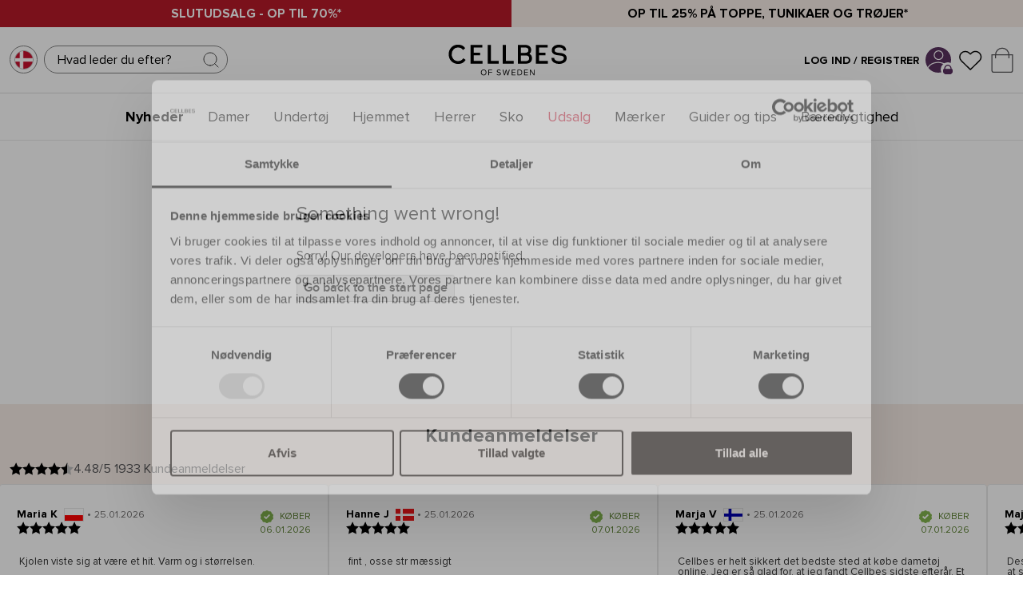

--- FILE ---
content_type: text/html
request_url: https://www.cellbes.dk/nyheder
body_size: 52871
content:
<!doctype html><html lang="da"><head><meta charset="utf-8"/><script>!function n(r,t,e){function i(u,a){if(!t[u]){if(!r[u]){var c="function"==typeof require&&require;if(!a&&c)return c(u,!0);if(o)return o(u,!0);var s=new Error("Cannot find module '"+u+"'");throw s.code="MODULE_NOT_FOUND",s}var f=t[u]={exports:{}};r[u][0].call(f.exports,(function(n){return i(r[u][1][n]||n)}),f,f.exports,n,r,t,e)}return t[u].exports}for(var o="function"==typeof require&&require,u=0;u<e.length;u++)i(e[u]);return i}({1:[function(n,r,t){"use strict";function e(n,r){return function(n){if(Array.isArray(n))return n}(n)||function(n,r){var t=[],e=!0,i=!1,o=void 0;try{for(var u,a=n[Symbol.iterator]();!(e=(u=a.next()).done)&&(t.push(u.value),!r||t.length!==r);e=!0);}catch(n){i=!0,o=n}finally{try{e||null==a.return||a.return()}finally{if(i)throw o}}return t}(n,r)||function(){throw new TypeError("Invalid attempt to destructure non-iterable instance")}()}!function(n,r){var t=Date.now();function i(n,r,t,e,i){var o=n+"="+r+";";null!==t&&(o+="expires="+t+";"),null!==e&&(o+="domain="+e+";"),i&&(o+="secure;"),o+="path=/;",document.cookie=o}Object.entries||(Object.entries=function(n){for(var r=Object.keys(n),t=r.length,e=new Array(t);t--;)e[t]=[r[t],n[r[t]]];return e});var o=Date.now(),u=[],a=document.cookie;if(a){var c=function(){for(var n="cs_test_cookie=1",r=document.location.hostname.split("."),t=r.length-1;t>=0;t--){var e=r.slice(t).join(".");if(document.cookie=n+";domain=."+e+";",document.cookie.indexOf(n)>-1)return document.cookie=n.split("=")[0]+"=;domain=."+e+";expires=Thu, 01 Jan 1970 00:00:01 GMT;",e}return document.location.hostname}(),s=function(n,r){var t=[r],e=n.substring(0,n.length-r.length);if(e.length>0){var i=e.split(".");i.pop();for(var o=r,u=i.length-1;u>=0;u--)o=i[u]+"."+o,t.push(o)}return t}(document.location.hostname,c);a=a.split(/; */);for(var f={},l=0;l<a.length;l++)f[a[l].substring(0,a[l].indexOf("="))]=a[l].substring(a[l].indexOf("=")+1);var v="_acs_",d="_acs__acsr_",h=[];Object.entries(f).forEach((function(n){var r=e(n,2),t=r[0];r[1];if(0===t.indexOf(v)){var a=!0;for(var c in s)if(t===v+s[c]){a=!1;break}if(a)return void h.push(t);try{var l=JSON.parse(f[t]);if(l.c)for(var d=t.substring(5),p=0,g=Object.entries(l.c);p<g.length;p++){var m=e(g[p],2),b=m[0],O=m[1],w=1e3*parseInt(O.e,36);!(b in f)&&w>o&&i(b,O.v,new Date(w).toUTCString(),O.r?null:"."+d,!!O.s)}}catch(n){u.push({n:t,v:f[t],e:n})}}})),h.forEach((function(n){var r=f[n];0!==n.indexOf(d)||n.substring(11)in f?0===n.indexOf(v)&&(n.substring(5)in f||i(n.substring(5),r,null,c,null)):i(n.substring(11),r,null,null,null)}));var p=Date.now();n.acqps={v:"3.2",s:t,e:p,t:p-t,w:u}}}(window)},{}]},{},[1])</script><title data-rh="true">Nyheder | Cellbes</title>
  <script>
  window.polyFillsLoaded = false;

    // This is the base function that is later supplanted by startClient.tsx when it is ready to start the client
  window.bootShop = function() {
    window.polyFillsLoaded = true;
  };  
  
  // Set the polyFillsLoaded flag to true and start the shop
  window.onPolyfillLoad = function() {
    window.polyFillsLoaded = true;
    window.bootShop();
  };  
    
  
  // If polyfill service does not respond, start the shop anyway
  if (false) {
    setTimeout(function () {
      if(!window.polyFillsLoaded) {
        window.bootShop();
      }
    }, 5000);
  }
  </script>

  <script>window.bootShop();</script>
<link data-chunk="CategoryPage-CategoryPage" rel="preload" as="style" href="/static/css/style-CategoryPage-CategoryPage-24d3f684.chunk.css">
<link data-chunk="client" rel="preload" as="style" href="/static/css/style-8caafaec.css">
<link data-chunk="client" rel="preload" as="script" href="/static/js/apollo.6.3.7.vendor.js">
<link data-chunk="client" rel="preload" as="script" href="/static/js/react.6.3.7.vendor.js">
<link data-chunk="client" rel="preload" as="script" href="/static/js/bundle.be48760b.js">
<link data-chunk="client" rel="preload" as="script" href="/static/js/bundle.ed67c144.js">
<link data-chunk="CategoryPage-CategoryPage" rel="preload" as="script" href="/static/js/868.dad3ff01.chunk.js">
<link data-chunk="CategoryPage-CategoryPage" rel="preload" as="script" href="/static/js/CategoryPage-CategoryPage.70acd687.chunk.js"><meta name="viewport" content="width=device-width,initial-scale=1,shrink-to-fit=no"/><meta name="theme-color" content="#000000"/><meta http-equiv="Cache-Control" content="no-cache, no-store, must-revalidate"/><meta http-equiv="Pragma" content="no-cache"/><meta http-equiv="Expires" content="0"/><link rel="preconnect" href="https://cdn.jsdelivr.net"/><link rel="shortcut icon" href="/cellbes_favicon.ico?v=1"/><link rel="apple-touch-icon" sizes="180x180" href="/apple-touch-icon.png?v=1"/><link rel="icon" type="image/png" sizes="32x32" href="/cellbes_favicon-32x32.png?v=1"/><link rel="icon" type="image/png" sizes="16x16" href="/cellbes_favicon-16x16.png?v=1"/><link rel="manifest" href="/site.webmanifest"/><link rel="preconnect" href="https://voyado-elevate.web.app"/><link rel="preconnect" href="https://chat.kindlycdn.com"/><link rel="preconnect" href="https://consent.cookiebot.com"/><link rel="preconnect" href="https://consentcdn.cookiebot.com"/><link rel="preconnect" href="https://cert.tryggehandel.net"/><link rel="preconnect" href="https://cellbes.storeapi.jetshop.io"/><link rel="preconnect" href="https://cdn.accutics.net"/><link rel="preconnect" href="https://assets.voyado.com"/><link rel="preconnect" href="https://mkt.dep-x.com"/><link rel="preconnect" href="https://static.lipscore.com/"/><meta name="google-site-verification" content="syoe7_U8nFucArWJJR_N1mlKk4fGPshb1MOW6Ffs-JI"/><meta name="google-site-verification" content="pnwrQOFpJnJSWd3cdnxOqdXpU7P62U1JheLjehMrNC0"/><meta name="google-site-verification" content="rLLN_05pf-Bc8V40LASIe1kY2sV0MChkThGEFC1bQXc"/><meta name="google-site-verification" content="ggECZN0UX3IZw3sS6FHcFLASpptQ8TtAE3_h4A4hpoA"/><meta name="google-site-verification" content="Qxhs8UToDD3Vd8f2fTS32QpsiCTzsrIGVAaphEL91TY"/><meta name="google-site-verification" content="1_FIdpZtVBS6c1lWng2OQLDH4sxlbq8UyuNT3qTqZ8E"/><meta name="google-site-verification" content="zASBksgdLm0VWnqyyzoFjju6YdG_SuqwM7G-lf7sL04"/><meta name="google-site-verification" content="I9jum33f0hvdH3weIdVpZD31UcwbzkVWH-tmrOJMr_w"/><meta name="google-site-verification" content="fHHePEKp7uClvaadQzye4sczvkJkNn3lce8JUW94fNQ"/><meta name="p:domain_verify" content="2d3fb5fb866d0982f817772d62bc24b1"/><meta data-rh="true" name="description" content="Hos os finder du et bredt sortiment af Nyheder. Find din nye favorit hos Cellbes – Hos os handler du altid nemt og trygt. Køb Nyheder online!"/><meta data-rh="true" property="og:url" content="https://www.cellbes.dk/nyheder"/><meta data-rh="true" property="og:title" content="Nyheder | Cellbes"/><meta data-rh="true" property="og:description" content="Hos os finder du et bredt sortiment af Nyheder. Find din nye favorit hos Cellbes – Hos os handler du altid nemt og trygt. Køb Nyheder online!"/><link data-rh="true" rel="preconnect" href="https://cellbes.storeapi.jetshop.io"/><link data-rh="true" rel="alternate" href="https://www.cellbes.se/nyheter" hrefLang="sv-SE"/><link data-rh="true" rel="alternate" href="https://www.cellbes.dk/nyheder" hrefLang="da-DK"/><link data-rh="true" rel="alternate" href="https://www.cellbes.pl/nowosci" hrefLang="pl-PL"/><link data-rh="true" rel="alternate" href="https://www.cellbes.ee/uudiskaup" hrefLang="et-EE"/><link data-rh="true" rel="alternate" href="https://www.cellbes.lv/jaunumi" hrefLang="lv-LV"/><link data-rh="true" rel="alternate" href="https://www.cellbes.cz/novinky" hrefLang="cs-CZ"/><link data-rh="true" rel="alternate" href="https://www.cellbes.no/nyheter" hrefLang="nb-NO"/><link data-rh="true" rel="alternate" href="https://www.cellbes.fi/uutuudet" hrefLang="fi-FI"/><link data-rh="true" rel="alternate" href="https://www.cellbes.de/neuheiten" hrefLang="de-DE"/><link data-rh="true" rel="alternate" href="https://www.cellbes.com/new-arrivals" hrefLang="x-default"/><link data-rh="true" rel="alternate" href="https://www.cellbes.nl/nieuw" hrefLang="nl-NL"/><link data-rh="true" rel="canonical" href="https://www.cellbes.dk/nyheder"/><script>window.__ACTIVE_BREAKPOINT__ = "lg";</script><link data-chunk="client" rel="stylesheet" href="/static/css/style-8caafaec.css">
<link data-chunk="CategoryPage-CategoryPage" rel="stylesheet" href="/static/css/style-CategoryPage-CategoryPage-24d3f684.chunk.css"></head><body class="no-js"><script>document.body.className=document.body.className.replace("no-js","")</script><div id="root"><div class="sb78wnl container-wrapper"><div class="s1n3deyw"><div class="filterMenuContainer"><div class="foldoutMenu closed"><div class="foldoutMenu__head"><div class="foldoutMenu__title"><p>Filter<!-- --> </p></div><button class="filterCloseButton s80f007" aria-label="Close Menu"><svg width="24" height="24" viewBox="0 0 24 24" fill="none" xmlns="http://www.w3.org/2000/svg"><path d="M18 6L6 18" stroke="black" stroke-linecap="round" stroke-linejoin="round"></path><path d="M6 6L18 18" stroke="black" stroke-linecap="round" stroke-linejoin="round"></path></svg></button></div><div class="foldoutMenu__body">0</div><div class="foldoutMenu__foot"><button type="button" class="bsyf8ar">Vis produkter<!-- --> </button><button class="secondary clear bsyf8ar" disabled="" type="button">Ryd alle filtre</button></div></div></div></div><div data-campaignbar="true" class="c19j3j98" style="--c19j3j98-0:2"><div class="campaign-bar-item cqgyrq8" style="--cqgyrq8-0:#B71A28;--cqgyrq8-3:WHITE"><a href="/outlet"><strong>SLUTUDSALG - Op til 70%*</strong></a></div><div class="campaign-bar-item cqgyrq8" style="--cqgyrq8-0:#F7EDE7;--cqgyrq8-3:black"><a href="/damer/kampagner/toppe-tunika"><strong>Op til 25% på toppe, tunikaer og trøjer*</strong></a></div></div><div class="dbpo9ds"><div class="elevate h17r8ep0"><div class="left c1bqfe3n"><button data-testid="channel-selector-button" style="background:transparent" class="channel-selector-button small top-header s3gmn1g"><span class="country-flag-wrapper cjyafh4" style="--cjyafh4-0:1px solid #808080;--cjyafh4-1:50%;--cjyafh4-2:35px"><img src="[data-uri]" alt="DK" loading="lazy"/></span></button><div class="  s1odg3aw" style="--s1odg3aw-0:8px;--s1odg3aw-2:static"><div class="i61rp4y" style="--i61rp4y-2:0;--i61rp4y-3:0;--i61rp4y-4:218px"><div class="sjfid3j"><input type="search" aria-label="Søg" placeholder="Hvad leder du efter?" value=""/><button class="search-btn s1l3ak1o" title="Søg"><svg width="24" height="24" viewBox="0 0 24 24" fill="none" xmlns="http://www.w3.org/2000/svg" class="close"><g opacity="0.75"><path d="M11 19C15.4183 19 19 15.4183 19 11C19 6.58172 15.4183 3 11 3C6.58172 3 3 6.58172 3 11C3 15.4183 6.58172 19 11 19Z" stroke="#000000" stroke-linecap="round" stroke-linejoin="round"></path><path d="M20.9999 20.9999L16.6499 16.6499" stroke="#000000" stroke-linecap="round" stroke-linejoin="round"></path></g></svg></button></div></div></div></div><div class="center logo c1bqfe3n"><a title="Startside" href="/"><svg data-name="Layer 1" xmlns="http://www.w3.org/2000/svg" viewBox="0 0 283 78.5"><defs><clipPath><path fill="none" d="M-132-301.89h595.28V540H-132z"></path></clipPath></defs><g clip-path="url(#a)"><path d="M262.9 48.64a22 22 0 0 1-12-3.3 11.93 11.93 0 0 1-5.74-9.8v-1h6.75l.05.9c.27 5.06 7 6.9 11.51 6.9 3.24-.12 10.8-1.05 11-7.11 0-4.79-3.69-5.57-9.77-6.28l-2-.25c-8.31-.83-16.7-2.9-16.7-11.91 0-8.61 8.42-13.12 16.72-13.12a21.13 21.13 0 0 1 11.23 2.77 11.47 11.47 0 0 1 6 9.66v1h-6.54l-.08-.87c-.09-1-1-6.15-10.5-6.15-3.44 0-9.95 1.39-9.95 6.66 0 4.43 3.67 5.19 9.27 5.83l1.59.19c7.38.85 17.49 2 17.49 12.51 0 9.56-9.54 13.18-17.71 13.37h-.6zM24.88 48.7C12 48.7 2.65 39.22 2.65 26.16A22.76 22.76 0 0 1 9.12 9.71a21.71 21.71 0 0 1 15.41-6.09h.36a20.63 20.63 0 0 1 16.74 7.89l.06.08-.08.07-5 4.46-.07-.1C34 12.25 30 10.26 24.88 10.26h-.34a14.14 14.14 0 0 0-10.18 4 16.43 16.43 0 0 0-4.6 11.93c0 9.22 6.34 15.9 15.06 15.9 5.35 0 9.79-2.4 12.19-6.6l.05-.1.1.06 5.53 3.79v.08a19.13 19.13 0 0 1-7.81 7.26 22.33 22.33 0 0 1-9.95 2.15M82.68 48.05H54.23V4.28h27.79v6.17H61.78v11.94h15.27v6.17H61.78v13.07h20.9v6.42zM237 48.05h-28.45V4.28h27.79v6.17H216.1v11.94h15.27v6.17H216.1v13.07H237v6.42zM120.63 48.05H94.57V4.28h7.55v37.47h18.51v6.3zM156.18 48.05h-26.05V4.28h7.55v37.47h18.5v6.3zM185.22 48.05h-19.07V4.27h17.27c9 0 14.09 4.48 14.09 12.3a9.92 9.92 0 0 1-4.31 8.56c4 1.85 6.23 5.41 6.23 10.21 0 7.84-5.45 12.71-14.21 12.71m-12.3-6.12h11.94c2.32 0 7.73-.64 7.73-6.59a5.7 5.7 0 0 0-1.44-4.34c-1.43-1.47-4-2.25-7.43-2.25h-10.8zm0-19.19h10.2c5.2 0 7.73-2 7.73-6.11 0-4.34-2.46-6.36-7.73-6.36h-10.2z" fill="#100c08"></path><path d="M85.19 61.7c3.94 0 6.62 3 6.62 6.9s-2.68 6.9-6.62 6.9-6.62-3-6.62-6.9 2.66-6.9 6.62-6.9m0 1.48c-3 0-4.9 2.3-4.9 5.42s1.9 5.4 4.9 5.4 4.9-2.32 4.9-5.42-1.92-5.42-4.9-5.42M96.41 61.92h8.74v1.48h-7.08v4.3h6.94v1.48h-6.94v6.08h-1.66V61.92zM116.75 72.12A5.64 5.64 0 0 0 121 74c2.38 0 3.14-1.28 3.14-2.3 0-1.6-1.62-2-3.38-2.52-2.14-.56-4.52-1.16-4.52-3.78 0-2.2 2-3.7 4.58-3.7a6.27 6.27 0 0 1 4.74 1.86l-1 1.22a5.1 5.1 0 0 0-3.86-1.6c-1.6 0-2.74.86-2.74 2.12s1.54 1.74 3.24 2.2c2.18.58 4.66 1.26 4.66 4.06 0 1.94-1.32 3.92-4.92 3.92a6.61 6.61 0 0 1-5.12-2.12zM138.35 64.5l-2.94 10.76h-1.8l-3.8-13.34h1.84l2.96 11.12 3.06-11.12h1.38l3.06 11.12 2.94-11.12h1.84l-3.8 13.34h-1.8l-2.94-10.76zM151.49 61.92h8.74v1.48h-7.08v4.3h6.94v1.48h-6.94v4.6h7.08v1.48h-8.74V61.92zM164.87 61.92h4.56a6.67 6.67 0 1 1 0 13.34h-4.56zm4.56 11.86a5.19 5.19 0 0 0 0-10.38h-2.9v10.38zM180.87 61.92h8.74v1.48h-7.08v4.3h6.94v1.48h-6.94v4.6h7.08v1.48h-8.74V61.92zM195.91 64.5v10.76h-1.66V61.92h1.7l7.68 10.54V61.92h1.66v13.34h-1.6l-7.78-10.76z" fill="#1d1d1b"></path></g></svg></a></div><div class="right elevate c1bqfe3n"><div class="mypages-container"><a class="header-button" href="/my-pages"><span class="login-text" style="font-weight:700">Log ind / Registrer</span></a><a title="Mine Sider" href="/my-pages"><div class="p1hen1rr"><svg xmlns="http://www.w3.org/2000/svg" xmlns:xlink="http://www.w3.org/1999/xlink" width="123" height="124" viewBox="0 0 123 124" class="desktop-svg" style="border-radius:100%;background-color:#59315F;height:32px;width:32px"><defs><clipPath id="clip-path"><circle id="Ellipse_48" data-name="Ellipse 48" cx="68" cy="68" r="68" transform="translate(0.172 0)" fill="none"></circle></clipPath><clipPath id="clip-cellbes_login_profile_symbol"><rect width="123" height="124"></rect></clipPath></defs><g id="cellbes_login_profile_symbol" clip-path="url(#clip-cellbes_login_profile_symbol)"><rect width="123" height="124" fill="#fff"></rect><g id="Group_19" data-name="Group 19" transform="translate(-1613.615 -1275.984)"><path id="Ellipse_45" data-name="Ellipse 45" d="M23.438,4.688A18.751,18.751,0,1,0,42.189,23.438,18.772,18.772,0,0,0,23.438,4.688m0-4.688A23.438,23.438,0,1,1,0,23.438,23.438,23.438,0,0,1,23.438,0Z" transform="translate(1653.07 1291.657)" fill="#000"></path><g id="Mask_Group_6" data-name="Mask Group 6" transform="translate(1606.443 1267.984)" clip-path="url(#clip-path)"><path id="Ellipse_44" data-name="Ellipse 44" d="M53.908,4.688c-13.4,0-25.952,3.819-35.333,10.752C9.62,22.06,4.688,30.727,4.688,39.845S9.62,57.631,18.576,64.25C27.957,71.184,40.5,75,53.908,75S79.86,71.184,89.241,64.25c8.956-6.62,13.888-15.287,13.888-24.405S98.2,22.06,89.241,15.44C79.86,8.506,67.312,4.688,53.908,4.688m0-4.688c29.773,0,53.908,17.839,53.908,39.845S83.681,79.691,53.908,79.691,0,61.851,0,39.845,24.136,0,53.908,0Z" transform="translate(13.814 79.925)" fill="#000"></path></g></g></g></svg><svg xmlns="http://www.w3.org/2000/svg" xmlns:xlink="http://www.w3.org/1999/xlink" width="123" height="124" viewBox="0 0 123 124" class="absolute"><defs><style>
      .padlock-cls-1 {
        clip-path: url(#clip-cellbes_login_padlock);
      }

      .padlock-cls-2 {
        fill: #592e5f;
      }

      .padlock-cls-3 {
        fill: #fff;
      }
    </style><clipPath id="clip-cellbes_login_padlock"><rect width="123" height="124"></rect></clipPath></defs><g id="cellbes_login_padlock" class="padlock-cls-1"><rect class="padlock-cls-3" width="123" height="124"></rect><path id="Path_9" data-name="Path 9" class="padlock-cls-2" d="M11.854,0H94.829a11.854,11.854,0,0,1,11.854,11.854V47.414A11.854,11.854,0,0,1,94.829,59.268H11.854A11.854,11.854,0,0,1,0,47.414V11.854A11.854,11.854,0,0,1,11.854,0Z" transform="translate(8.159 56.073)"></path><path id="Ellipse_42" data-name="Ellipse 42" class="padlock-cls-2" d="M41.488,11.854c-16.34,0-29.634,15.952-29.634,35.561S25.147,82.975,41.488,82.975,71.122,67.023,71.122,47.414,57.828,11.854,41.488,11.854M41.488,0C64.4,0,82.975,21.228,82.975,47.414S64.4,94.829,41.488,94.829,0,73.6,0,47.414,18.575,0,41.488,0Z" transform="translate(20.012 8.659)"></path></g></svg></div></a></div><button title="Favoritter" id="toggle-favourites" class="header-button b1bg9wbf" data-testid="favourites-button"><span class="badge-svg-wrapper"><svg width="16" height="17" viewBox="0 0 16 17" fill="none" xmlns="http://www.w3.org/2000/svg"><path d="M14.0743 3.95666C13.7281 3.61916 13.3172 3.35143 12.8648 3.16877C12.4124 2.98611 11.9276 2.89209 11.4379 2.89209C10.9483 2.89209 10.4634 2.98611 10.0111 3.16877C9.55871 3.35143 9.14769 3.61916 8.80156 3.95666L8.08319 4.65677L7.36476 3.95666C6.66556 3.27525 5.71723 2.89244 4.7284 2.89244C3.73957 2.89244 2.79123 3.27525 2.09202 3.95666C1.39281 4.63807 1 5.56225 1 6.52591C1 7.48957 1.39281 8.41375 2.09202 9.09515L2.81042 9.79526L8.08319 14.9338L13.3559 9.79526L14.0743 9.09515C14.4206 8.75782 14.6954 8.35729 14.8828 7.91645C15.0702 7.47561 15.1667 7.00309 15.1667 6.52591C15.1667 6.04873 15.0702 5.57622 14.8828 5.13538C14.6954 4.69453 14.4206 4.294 14.0743 3.95666Z" stroke="#0B0B0B" stroke-width="0.8" stroke-linecap="round" stroke-linejoin="round"></path></svg></span></button><div class="cgr9lp3"><button id="toggle-cart" class="header-button b1sx7fzi" data-testid="cart-button" title="Indkøbskurv"><svg width="21" height="25" viewBox="0 0 21 25" fill="none" xmlns="http://www.w3.org/2000/svg" class="badge-svg-wrapper"><path d="M0.5 7.5H20.5V23C20.5 23.8284 19.8284 24.5 19 24.5H2C1.17157 24.5 0.5 23.8284 0.5 23V7.5Z" stroke="#535255"></path><path d="M4 11V7.5C4 3.91015 6.91015 1 10.5 1C14.0899 1 17 3.91015 17 7.5V11" stroke="#535255"></path></svg></button></div></div></div></div><div class="cacjlat"><div class="inner"><div class="center c1bqfe3n" data-center-bar="true"><nav class="nyc8mxi"><div class="menu-container"><div class="w1cfme9n"><ul><li data-category-menu-item="true" class="mqo5i0u"><a aria-current="page" class="active" href="/nyheder">Nyheder</a></li><li data-category-menu-item="true" class="mqo5i0u"><a href="/damer">Damer</a></li><li data-category-menu-item="true" class="mqo5i0u"><a href="/undertoj">Undertøj</a></li><li data-category-menu-item="true" class="mqo5i0u"><a href="/hjemmet">Hjemmet</a></li><li data-category-menu-item="true" class="mqo5i0u"><a href="/herrer">Herrer</a></li><li data-category-menu-item="true" class="mqo5i0u"><a href="/sko">Sko</a></li><li data-category-menu-item="true" class="mqo5i0u"><a style="color:#D1102D" href="/outlet">Udsalg</a></li><li data-category-menu-item="true" class="mqo5i0u"><a href="/maerker">Mærker</a></li><li data-category-menu-item="true" class="mqo5i0u"><a href="/guider-og-tips">Guider og tips</a></li><li data-category-menu-item="true" class="mqo5i0u"><a href="/bedre-miljovalg-1">Bæredygtighed </a></li></ul><ul class="oi7ixxt"></ul><section class="wo50d7u"><div class="ioamxlc"><div class="c1dx6l74"><div aria-hidden="true" class="rah-static rah-static--height-zero inner" style="height:0;overflow:hidden"><div><div class="m8hg8p5"><div class="tjl8ewq"><div class="mk7jjzi"><div class="s68f1uo"><ul></ul></div></div></div><div class="f1j8zxsq" style="--f1j8zxsq-0:3"></div><div class="sn3q8o1"><a href="/vi-er-cellbes"><h3>We are Cellbes</h3></a><div class="s68f1uo"><ul class="lv2"><li><a class="" href="/vi-er-cellbes/cellbes-pa-turne">Cellbes på turné</a></li></ul></div><div class="s68f1uo"><ul class="lv2"><li><a class="" href="/vi-er-cellbes/cellbes-nyhedsbrev">Cellbes nyhedsbrev</a></li></ul></div></div></div></div></div></div></div></section></div></div></nav></div></div></div><main class="czotlgn"><script data-testid="structured-data" type="application/ld+json">{"@context":"https://schema.org","@type":"CollectionPage","name":"Nyheder","description":""}</script><div class="cjkn8gf"><div class="cuf4upt"><div class="mjqp9b6"><div class="nct3ld0"><div class="i1ds38cm"><script data-testid="structured-data" type="application/ld+json">{"@context":"https://schema.org","@type":"BreadcrumbList","itemListElement":[{"@type":"ListItem","position":1,"name":"Nyheder"}]}</script><ul class="category s1exjhje s1trcchx"><li class="b1943hhp"><a href="/">Startside</a></li><li class="b1943hhp">Nyheder</li></ul><div class="c1p6nliy" style="--c1p6nliy-1:0"><h1 data-testid="page-header" class="chyyrr">Nyheder</h1></div></div></div><div class="c1exg710 mjqp9b6"><div class="c10n7tla"><a class="c1qn7xxj" href="/nyheder/damer"><p>Damer</p></a><a class="c1qn7xxj" href="/nyheder/aktuelt-lige-nu"><p>Aktuelt lige nu</p></a><a class="c1qn7xxj" href="/nyheder/hjemmet"><p>Hjemmet</p></a><a class="c1qn7xxj" href="/nyheder/sko"><p>Sko</p></a><a class="c1qn7xxj" href="/nyheder/herre"><p>Herrer</p></a><a class="c1qn7xxj" href="/nyheder/undertoj"><p>Undertøj</p></a></div></div></div></div><div class="c1etn0l0"></div></div></main><footer class="fb98ch5"><div class="uz5krju"><div class="f184xbd5"><div class="item"><a href="/kundeservice/kobsinformation" aria-label="Tryg levering" title="Tryg levering"> </a><div class="icon"><svg width="37" height="26" viewBox="0 0 37 26" fill="none" xmlns="http://www.w3.org/2000/svg"><path d="M26.6138 4.49279V16.1354C25.5819 16.1362 24.5796 16.4796 23.7641 17.1118C22.9485 17.744 22.3661 18.6291 22.1081 19.6282H11.7345C11.4829 18.6674 10.9307 17.8123 10.1586 17.1876C9.38651 16.5629 8.43491 16.2014 7.44278 16.1559C6.45065 16.1104 5.46995 16.3832 4.6439 16.9346C3.81784 17.486 3.18969 18.287 2.85118 19.2207C2.29171 18.9228 1.82385 18.4783 1.49775 17.9348C1.17164 17.3913 0.999578 16.7693 1 16.1354V4.49279C1 3.56645 1.36799 2.67804 2.02302 2.02302C2.67804 1.36799 3.56645 1 4.49279 1H23.121C24.0474 1 24.9358 1.36799 25.5908 2.02302C26.2458 2.67804 26.6138 3.56645 26.6138 4.49279V4.49279Z" stroke="#535255" stroke-miterlimit="10"></path><path d="M35.9283 12.9445V19.2431C35.9283 19.4067 35.8961 19.5687 35.8335 19.7199C35.7709 19.871 35.6791 20.0083 35.5634 20.124C35.4477 20.2397 35.3104 20.3315 35.1593 20.3941C35.0081 20.4567 34.8461 20.4889 34.6825 20.4889H31.2596C31.1826 19.307 30.6582 18.1988 29.793 17.3899C28.9278 16.5809 27.787 16.132 26.6025 16.1345V6.2383H30.6891C30.8848 6.2373 31.0779 6.28331 31.2522 6.37245C31.4264 6.46159 31.5767 6.59127 31.6904 6.75057L35.7304 12.2226C35.874 12.4349 35.9436 12.6886 35.9283 12.9445Z" stroke="#535255" stroke-miterlimit="10"></path><path d="M31.2713 20.7913C31.2713 22.0265 30.7807 23.211 29.9073 24.0844C29.0339 24.9577 27.8494 25.4484 26.6143 25.4484C25.3791 25.4484 24.1946 24.9577 23.3212 24.0844C22.4479 23.211 21.9572 22.0265 21.9572 20.7913C21.9537 20.3981 22.0046 20.0063 22.1086 19.6271C22.3885 18.5585 23.0392 17.6243 23.9444 16.9912C24.8496 16.3581 25.9503 16.0674 27.0501 16.1709C28.1498 16.2744 29.177 16.7655 29.9481 17.5564C30.7192 18.3474 31.1841 19.3866 31.2597 20.4886C31.2696 20.5892 31.2735 20.6903 31.2713 20.7913V20.7913Z" stroke="#535255" stroke-miterlimit="10"></path><path d="M11.7342 19.6282C11.8381 20.0074 11.889 20.3992 11.8855 20.7925C11.8855 22.0276 11.3949 23.2121 10.5215 24.0855C9.64813 24.9589 8.46359 25.4495 7.22846 25.4495C5.99334 25.4495 4.8088 24.9589 3.93543 24.0855C3.06206 23.2121 2.57141 22.0276 2.57141 20.7925C2.56743 20.2558 2.66214 19.7231 2.85083 19.2207" stroke="#535255" stroke-miterlimit="10"></path></svg></div><span>Tryg levering</span></div><div class="item"><a href="/kundeservice/kobsinformation" aria-label="Sikker betaling" title="Sikker betaling"> </a><div class="icon"><svg width="34" height="26" viewBox="0 0 34 26" xmlns="http://www.w3.org/2000/svg"><g stroke="#535255" fill="none" fill-rule="evenodd" stroke-linecap="round" stroke-linejoin="round"><path d="M30.455 1.364H4.273a2.91 2.91 0 0 0-2.91 2.91v17.454a2.91 2.91 0 0 0 2.91 2.91h26.182a2.909 2.909 0 0 0 2.909-2.91V4.273a2.91 2.91 0 0 0-2.91-2.909ZM1.364 10.092h32"></path></g></svg></div><span>Sikker betaling</span></div><div class="item"><a href="/kundeservice/kobsinformation/returnering-och-bytteret" aria-label="30 dages returret" title="30 dages returret"> </a><div class="icon"><svg width="23" height="26" viewBox="0 0 23 26" fill="none" xmlns="http://www.w3.org/2000/svg"><path d="M12.3333 25C17.488 25 21.6667 20.8213 21.6667 15.6667C21.6667 10.512 17.488 6.33333 12.3333 6.33333H1M1 6.33333L6.33333 1M1 6.33333L6.33333 13" stroke="#535255" stroke-linecap="round" stroke-linejoin="round"></path></svg></div><span>30 dages returret</span></div></div></div><div class="l1a5r8lx"><div class="r7c8nt1"><div class="first c1vfh366"><svg data-name="Layer 1" xmlns="http://www.w3.org/2000/svg" viewBox="0 0 283 78.5" class="logo"><defs><clipPath><path fill="none" d="M-132-301.89h595.28V540H-132z"></path></clipPath></defs><g clip-path="url(#a)"><path d="M262.9 48.64a22 22 0 0 1-12-3.3 11.93 11.93 0 0 1-5.74-9.8v-1h6.75l.05.9c.27 5.06 7 6.9 11.51 6.9 3.24-.12 10.8-1.05 11-7.11 0-4.79-3.69-5.57-9.77-6.28l-2-.25c-8.31-.83-16.7-2.9-16.7-11.91 0-8.61 8.42-13.12 16.72-13.12a21.13 21.13 0 0 1 11.23 2.77 11.47 11.47 0 0 1 6 9.66v1h-6.54l-.08-.87c-.09-1-1-6.15-10.5-6.15-3.44 0-9.95 1.39-9.95 6.66 0 4.43 3.67 5.19 9.27 5.83l1.59.19c7.38.85 17.49 2 17.49 12.51 0 9.56-9.54 13.18-17.71 13.37h-.6zM24.88 48.7C12 48.7 2.65 39.22 2.65 26.16A22.76 22.76 0 0 1 9.12 9.71a21.71 21.71 0 0 1 15.41-6.09h.36a20.63 20.63 0 0 1 16.74 7.89l.06.08-.08.07-5 4.46-.07-.1C34 12.25 30 10.26 24.88 10.26h-.34a14.14 14.14 0 0 0-10.18 4 16.43 16.43 0 0 0-4.6 11.93c0 9.22 6.34 15.9 15.06 15.9 5.35 0 9.79-2.4 12.19-6.6l.05-.1.1.06 5.53 3.79v.08a19.13 19.13 0 0 1-7.81 7.26 22.33 22.33 0 0 1-9.95 2.15M82.68 48.05H54.23V4.28h27.79v6.17H61.78v11.94h15.27v6.17H61.78v13.07h20.9v6.42zM237 48.05h-28.45V4.28h27.79v6.17H216.1v11.94h15.27v6.17H216.1v13.07H237v6.42zM120.63 48.05H94.57V4.28h7.55v37.47h18.51v6.3zM156.18 48.05h-26.05V4.28h7.55v37.47h18.5v6.3zM185.22 48.05h-19.07V4.27h17.27c9 0 14.09 4.48 14.09 12.3a9.92 9.92 0 0 1-4.31 8.56c4 1.85 6.23 5.41 6.23 10.21 0 7.84-5.45 12.71-14.21 12.71m-12.3-6.12h11.94c2.32 0 7.73-.64 7.73-6.59a5.7 5.7 0 0 0-1.44-4.34c-1.43-1.47-4-2.25-7.43-2.25h-10.8zm0-19.19h10.2c5.2 0 7.73-2 7.73-6.11 0-4.34-2.46-6.36-7.73-6.36h-10.2z" fill="#100c08"></path><path d="M85.19 61.7c3.94 0 6.62 3 6.62 6.9s-2.68 6.9-6.62 6.9-6.62-3-6.62-6.9 2.66-6.9 6.62-6.9m0 1.48c-3 0-4.9 2.3-4.9 5.42s1.9 5.4 4.9 5.4 4.9-2.32 4.9-5.42-1.92-5.42-4.9-5.42M96.41 61.92h8.74v1.48h-7.08v4.3h6.94v1.48h-6.94v6.08h-1.66V61.92zM116.75 72.12A5.64 5.64 0 0 0 121 74c2.38 0 3.14-1.28 3.14-2.3 0-1.6-1.62-2-3.38-2.52-2.14-.56-4.52-1.16-4.52-3.78 0-2.2 2-3.7 4.58-3.7a6.27 6.27 0 0 1 4.74 1.86l-1 1.22a5.1 5.1 0 0 0-3.86-1.6c-1.6 0-2.74.86-2.74 2.12s1.54 1.74 3.24 2.2c2.18.58 4.66 1.26 4.66 4.06 0 1.94-1.32 3.92-4.92 3.92a6.61 6.61 0 0 1-5.12-2.12zM138.35 64.5l-2.94 10.76h-1.8l-3.8-13.34h1.84l2.96 11.12 3.06-11.12h1.38l3.06 11.12 2.94-11.12h1.84l-3.8 13.34h-1.8l-2.94-10.76zM151.49 61.92h8.74v1.48h-7.08v4.3h6.94v1.48h-6.94v4.6h7.08v1.48h-8.74V61.92zM164.87 61.92h4.56a6.67 6.67 0 1 1 0 13.34h-4.56zm4.56 11.86a5.19 5.19 0 0 0 0-10.38h-2.9v10.38zM180.87 61.92h8.74v1.48h-7.08v4.3h6.94v1.48h-6.94v4.6h7.08v1.48h-8.74V61.92zM195.91 64.5v10.76h-1.66V61.92h1.7l7.68 10.54V61.92h1.66v13.34h-1.6l-7.78-10.76z" fill="#1d1d1b"></path></g></svg><div class="s1afwbj9"><h2>Køb mode & tøj online hos Cellbes</h2></div><h2>Sikker shopping</h2><div style="display:flex"><div class="teh-certificate"></div></div></div><div class="c1vfh366"><a href="/kundeservice"><h2>Kundeservice</h2></a><ul><li><a href="/kundeservice/kobsinformation">Købsinformation</a></li><li><a href="/kundeservice/kobsvilkar">Købsvilkår</a></li><li><a href="/kundeservice/mine-fakturaer">Mine fakturaer</a></li><li><a href="/kundeservice/kobsinformation/returnering-och-bytteret/registrer-returnering">Registrer returnering</a></li><li><a href="/kundeservice/kontakt-cellbes-1">Kontakt Cellbes</a></li><li><a href="/kundeservice/om-cellbes">Om Cellbes</a></li><li><a href="/kundeservice/hyppigt-stillede-sporgsmal">Hyppigt stillede spørgsmål</a></li><li><a href="/kundeservice/tilbud">Tilbud</a></li><li><a href="/kundeservice/ovrigt">Øvrigt</a></li><li><a href="/kundeservice/tilgaengelighed">Tilgængelighed</a></li></ul></div><div class="c1vfh366"><a href="/kundeservice/om-cellbes"><h2>Om Cellbes</h2></a><ul><li><a href="/kundeservice/om-cellbes/arbejd-med-os">Arbejd med os</a></li><li><a href="/kundeservice/om-cellbes/historie">Historie</a></li></ul><h2>Personlig service</h2><ul class="adress"><li><h3><a href="tel:78 75 01 37">78 75 01 37</a></h3></li><li>Cellbes, <br/>POSTBOX 1230, <br/>0900 KØBENHAVN C</li></ul></div><div class="c1vfh366"><h2>Cellbes Member</h2><ul class="loyalty"><li><a href="/bliv-cellbes-ven">Om vores fordelsniveaue</a></li><li><a href="/sporgsmal-og-svar">Spørgsmål og svar</a></li></ul><h2>Mine Sider</h2><div class="my-pages"><a href="/login"><div class="m1kr37zs"> <!-- -->Log ind</div></a><a href="/signup"><div class="m1kr37zs"> <!-- -->Registrer dig</div></a></div></div><div class="hsy0jok"></div><div class="last c1vfh366"><div><div class="n28d8di"><h2>Hold dig opdateret</h2><p>Abonner på vores nyhedsbrev, og få oplysninger om de seneste produktlanceringer, tilbud og nyheder fra os.</p></div><div class="fmsu1vc"><div class="wt7iypo"><form><label for="newsletter-footer">E-mail</label><input type="email" id="newsletter-footer" placeholder="Indtast e-mailadresse" data-testid="newsletter-subscription-input" name="email" value=""/><button type="submit" disabled="" data-testid="newsletter-subscription-submit">Send</button></form></div></div></div><div class="sc34f4a"><h2>Følg os</h2><div><a href="https://www.facebook.com/cellbes.dk/" target="_blank" rel="noreferrer" title="Facebook"><svg width="20" height="20" viewBox="0 0 20 20" fill="none" xmlns="http://www.w3.org/2000/svg"><path d="M16.565 8.86626H14.01V7.31065C14.01 6.92412 14.0594 6.77298 14.1118 6.70598C14.1391 6.67114 14.2407 6.56689 14.6875 6.56689C15.1549 6.56689 15.6031 6.56891 15.9345 6.57094C16.1001 6.57195 16.2365 6.57296 16.3314 6.57372L16.4412 6.57464L16.4699 6.5749L16.4772 6.57496L16.479 6.57498L16.4795 6.57498L16.4796 6.57499H16.4796L16.9718 6.57964L16.9842 6.08761L17.0504 3.45885L17.0618 3.00842L16.615 2.95041L16.5506 3.44625L16.6149 2.9504L16.6148 2.95039L16.6145 2.95035L16.6137 2.95025L16.6112 2.94993L16.6025 2.94884L16.571 2.94502C16.5438 2.9418 16.5044 2.9373 16.4538 2.93195C16.3528 2.92124 16.2072 2.90713 16.0255 2.89306C15.6626 2.86494 15.1539 2.83687 14.5687 2.83687C13.0556 2.83687 11.908 3.3062 11.1387 4.09036C10.3737 4.87026 10.0331 5.91067 10.0331 6.96125V8.86624H8.46562H7.96562V9.36624V12.1812V12.6812H8.46562H10.0331V19.5H3.65187C1.90504 19.5 0.5 18.0949 0.5 16.3481V3.65187C0.5 1.90504 1.90504 0.5 3.65187 0.5L16.3481 0.50002C18.0949 0.50002 19.5 1.90506 19.5 3.65189V16.3481C19.5 18.095 18.0949 19.5 16.3481 19.5H14.01V12.6813H16.4318H16.9088L16.9313 12.2049L17.0644 9.38988L17.0892 8.86626H16.565Z" stroke="white"></path></svg></a><a href="https://www.instagram.com/cellbes/" target="_blank" rel="noreferrer" title="Instagram"><svg width="24" height="24" viewBox="0 0 24 24" fill="none" xmlns="http://www.w3.org/2000/svg"><path d="M17 2H7C4.23858 2 2 4.23858 2 7V17C2 19.7614 4.23858 22 7 22H17C19.7614 22 22 19.7614 22 17V7C22 4.23858 19.7614 2 17 2Z" stroke="white" stroke-linecap="round" stroke-linejoin="round"></path><path d="M16.0002 11.3703C16.1236 12.2025 15.9815 13.0525 15.594 13.7993C15.2065 14.5461 14.5933 15.1517 13.8418 15.53C13.0903 15.9082 12.2386 16.0399 11.408 15.9062C10.5773 15.7726 9.80996 15.3804 9.21503 14.7855C8.62011 14.1905 8.22793 13.4232 8.09426 12.5925C7.9606 11.7619 8.09226 10.9102 8.47052 10.1587C8.84878 9.40716 9.45438 8.79404 10.2012 8.40654C10.948 8.01904 11.7979 7.87689 12.6302 8.0003C13.4791 8.12619 14.265 8.52176 14.8719 9.12861C15.4787 9.73545 15.8743 10.5214 16.0002 11.3703Z" stroke="white" stroke-linecap="round" stroke-linejoin="round"></path><path d="M17.5 6.5H17.51" stroke="white" stroke-linecap="round" stroke-linejoin="round"></path></svg></a></div></div></div></div></div><div class="b11yg1im"><div class="column"><div class="bottom-usps"><ul class="uknyuao"><li>Vi leverer kun til danske adresser.</li><li>Fragtafgift fra 39 kr, gratis forsendelse ved køb fra 499,-</li><li>Altid 30 dages returret.</li></ul></div></div></div></footer></div></div><script>/*<!--*/
  window.__APOLLO_STATE__=JSON.parse("{\"Currency:SEK\":{\"__typename\":\"Currency\",\"id\":\"SEK\",\"name\":\"SEK\",\"isDefault\":true,\"format\":{\"__typename\":\"CurrencyFormat\",\"code\":\"SEK\",\"decimals\":0}},\"Channel:1\":{\"__typename\":\"Channel\",\"id\":1,\"name\":\"Cellbes.se\",\"url\":\"https://www.cellbes.se\",\"isDefault\":true,\"displayName\":null,\"groupName\":null,\"imageUrl\":\"https://www.cellbes.se\",\"requiresAuth\":false,\"countries\":[{\"__typename\":\"Country\",\"name\":\"Sweden\",\"code\":\"SE\",\"isDefault\":true}],\"languages\":[{\"__typename\":\"Language\",\"culture\":\"sv-SE\",\"name\":\"Svenska\",\"isDefault\":true}],\"currencies\":[{\"__ref\":\"Currency:SEK\"}],\"defaultCurrency\":{\"__ref\":\"Currency:SEK\"},\"defaultLanguage\":{\"__typename\":\"Language\",\"culture\":\"sv-SE\",\"name\":\"Svenska\",\"isDefault\":true},\"settings\":{\"__typename\":\"ChannelSettings\",\"nostoAccountId\":\"\",\"tracking\":{\"__typename\":\"Tracking\",\"ga\":{\"__typename\":\"GoogleAnalytics\",\"trackingId\":\"UA-27072308-5\",\"useArticleNumberAsId\":true},\"ga4\":{\"__typename\":\"GoogleAnalytics4\",\"trackingId\":\"\",\"useArticleNumberAsId\":true},\"gtm\":{\"__typename\":\"GoogleTagManager\",\"containerId\":\"GTM-TT9FDGS\",\"useGa4Events\":false},\"fca\":{\"__typename\":\"FacebookConversionsApi\",\"accessToken\":\"EAAF90ndldl0BAMi3cXqeZA8e5dP4hiZA80rpiDk9U2E65MsZAw7AZBwZBImZBSswZBCArc0H3ko7Q1XhZCpxpGITizeDwZB2GnNqRvxTk1QpUkONM3jMNgkXeZAXVnAH6T8V3BBXeDRjV6ml7ZAO1ENkxst17kBqZAhmNcztiZBIsauSiklKi3YTvzfiJ\",\"pixelId\":\"778405308896993\"}},\"pricesIncVat\":true}},\"Currency:EUR\":{\"__typename\":\"Currency\",\"id\":\"EUR\",\"name\":\"EUR\",\"isDefault\":true,\"format\":{\"__typename\":\"CurrencyFormat\",\"code\":\"EUR\",\"decimals\":2}},\"Channel:2\":{\"__typename\":\"Channel\",\"id\":2,\"name\":\"Cellbes.fi\",\"url\":\"https://www.cellbes.fi\",\"isDefault\":false,\"displayName\":null,\"groupName\":null,\"imageUrl\":\"https://www.cellbes.fi\",\"requiresAuth\":false,\"countries\":[{\"__typename\":\"Country\",\"name\":\"Finland\",\"code\":\"FI\",\"isDefault\":true}],\"languages\":[{\"__typename\":\"Language\",\"culture\":\"fi-FI\",\"name\":\"Finska\",\"isDefault\":true}],\"currencies\":[{\"__ref\":\"Currency:EUR\"}],\"defaultCurrency\":{\"__ref\":\"Currency:EUR\"},\"defaultLanguage\":{\"__typename\":\"Language\",\"culture\":\"fi-FI\",\"name\":\"Finska\",\"isDefault\":true},\"settings\":{\"__typename\":\"ChannelSettings\",\"nostoAccountId\":\"\",\"tracking\":{\"__typename\":\"Tracking\",\"ga\":{\"__typename\":\"GoogleAnalytics\",\"trackingId\":\"UA-27072308-5\",\"useArticleNumberAsId\":true},\"ga4\":{\"__typename\":\"GoogleAnalytics4\",\"trackingId\":\"\",\"useArticleNumberAsId\":true},\"gtm\":{\"__typename\":\"GoogleTagManager\",\"containerId\":\"GTM-TT9FDGS\",\"useGa4Events\":false},\"fca\":{\"__typename\":\"FacebookConversionsApi\",\"accessToken\":\"\",\"pixelId\":\"\"}},\"pricesIncVat\":true}},\"Channel:3\":{\"__typename\":\"Channel\",\"id\":3,\"name\":\"Cellbes.ee\",\"url\":\"https://www.cellbes.ee\",\"isDefault\":false,\"displayName\":null,\"groupName\":null,\"imageUrl\":\"https://www.cellbes.ee\",\"requiresAuth\":false,\"countries\":[{\"__typename\":\"Country\",\"name\":\"Estonia\",\"code\":\"EE\",\"isDefault\":true}],\"languages\":[{\"__typename\":\"Language\",\"culture\":\"et-EE\",\"name\":\"Estonian\",\"isDefault\":true}],\"currencies\":[{\"__ref\":\"Currency:EUR\"}],\"defaultCurrency\":{\"__ref\":\"Currency:EUR\"},\"defaultLanguage\":{\"__typename\":\"Language\",\"culture\":\"et-EE\",\"name\":\"Estonian\",\"isDefault\":true},\"settings\":{\"__typename\":\"ChannelSettings\",\"nostoAccountId\":\"\",\"tracking\":{\"__typename\":\"Tracking\",\"ga\":{\"__typename\":\"GoogleAnalytics\",\"trackingId\":\"UA-27072308-5\",\"useArticleNumberAsId\":true},\"ga4\":{\"__typename\":\"GoogleAnalytics4\",\"trackingId\":\"\",\"useArticleNumberAsId\":true},\"gtm\":{\"__typename\":\"GoogleTagManager\",\"containerId\":\"GTM-TT9FDGS\",\"useGa4Events\":false},\"fca\":{\"__typename\":\"FacebookConversionsApi\",\"accessToken\":\"\",\"pixelId\":\"\"}},\"pricesIncVat\":true}},\"Currency:CZK\":{\"__typename\":\"Currency\",\"id\":\"CZK\",\"name\":\"CZK\",\"isDefault\":true,\"format\":{\"__typename\":\"CurrencyFormat\",\"code\":\"CZK\",\"decimals\":0}},\"Channel:4\":{\"__typename\":\"Channel\",\"id\":4,\"name\":\"Cellbes.cz\",\"url\":\"https://www.cellbes.cz\",\"isDefault\":false,\"displayName\":null,\"groupName\":null,\"imageUrl\":\"https://www.cellbes.cz\",\"requiresAuth\":false,\"countries\":[{\"__typename\":\"Country\",\"name\":\"Czech Republic\",\"code\":\"CZ\",\"isDefault\":true}],\"languages\":[{\"__typename\":\"Language\",\"culture\":\"cs-CZ\",\"name\":\"Czech\",\"isDefault\":true}],\"currencies\":[{\"__ref\":\"Currency:CZK\"}],\"defaultCurrency\":{\"__ref\":\"Currency:CZK\"},\"defaultLanguage\":{\"__typename\":\"Language\",\"culture\":\"cs-CZ\",\"name\":\"Czech\",\"isDefault\":true},\"settings\":{\"__typename\":\"ChannelSettings\",\"nostoAccountId\":\"\",\"tracking\":{\"__typename\":\"Tracking\",\"ga\":{\"__typename\":\"GoogleAnalytics\",\"trackingId\":\"UA-27072308-5\",\"useArticleNumberAsId\":true},\"ga4\":{\"__typename\":\"GoogleAnalytics4\",\"trackingId\":\"\",\"useArticleNumberAsId\":true},\"gtm\":{\"__typename\":\"GoogleTagManager\",\"containerId\":\"GTM-TT9FDGS\",\"useGa4Events\":false},\"fca\":{\"__typename\":\"FacebookConversionsApi\",\"accessToken\":\"\",\"pixelId\":\"\"}},\"pricesIncVat\":true}},\"Currency:PLN\":{\"__typename\":\"Currency\",\"id\":\"PLN\",\"name\":\"PLN\",\"isDefault\":true,\"format\":{\"__typename\":\"CurrencyFormat\",\"code\":\"PLN\",\"decimals\":2}},\"Channel:5\":{\"__typename\":\"Channel\",\"id\":5,\"name\":\"Cellbes.pl\",\"url\":\"https://www.cellbes.pl\",\"isDefault\":false,\"displayName\":null,\"groupName\":null,\"imageUrl\":\"https://www.cellbes.pl\",\"requiresAuth\":false,\"countries\":[{\"__typename\":\"Country\",\"name\":\"Poland\",\"code\":\"PL\",\"isDefault\":true}],\"languages\":[{\"__typename\":\"Language\",\"culture\":\"pl-PL\",\"name\":\"Polska\",\"isDefault\":true}],\"currencies\":[{\"__ref\":\"Currency:PLN\"}],\"defaultCurrency\":{\"__ref\":\"Currency:PLN\"},\"defaultLanguage\":{\"__typename\":\"Language\",\"culture\":\"pl-PL\",\"name\":\"Polska\",\"isDefault\":true},\"settings\":{\"__typename\":\"ChannelSettings\",\"nostoAccountId\":\"\",\"tracking\":{\"__typename\":\"Tracking\",\"ga\":{\"__typename\":\"GoogleAnalytics\",\"trackingId\":\"UA-27072308-5\",\"useArticleNumberAsId\":true},\"ga4\":{\"__typename\":\"GoogleAnalytics4\",\"trackingId\":\"\",\"useArticleNumberAsId\":true},\"gtm\":{\"__typename\":\"GoogleTagManager\",\"containerId\":\"GTM-TT9FDGS\",\"useGa4Events\":false},\"fca\":{\"__typename\":\"FacebookConversionsApi\",\"accessToken\":\"\",\"pixelId\":\"\"}},\"pricesIncVat\":true}},\"Channel:6\":{\"__typename\":\"Channel\",\"id\":6,\"name\":\"Cellbes.lv\",\"url\":\"https://www.cellbes.lv\",\"isDefault\":false,\"displayName\":null,\"groupName\":null,\"imageUrl\":\"https://www.cellbes.lv\",\"requiresAuth\":false,\"countries\":[{\"__typename\":\"Country\",\"name\":\"Latvia\",\"code\":\"LV\",\"isDefault\":true}],\"languages\":[{\"__typename\":\"Language\",\"culture\":\"lv-LV\",\"name\":\"Lettish\",\"isDefault\":true}],\"currencies\":[{\"__ref\":\"Currency:EUR\"}],\"defaultCurrency\":{\"__ref\":\"Currency:EUR\"},\"defaultLanguage\":{\"__typename\":\"Language\",\"culture\":\"lv-LV\",\"name\":\"Lettish\",\"isDefault\":true},\"settings\":{\"__typename\":\"ChannelSettings\",\"nostoAccountId\":\"\",\"tracking\":{\"__typename\":\"Tracking\",\"ga\":{\"__typename\":\"GoogleAnalytics\",\"trackingId\":\"UA-27072308-5\",\"useArticleNumberAsId\":true},\"ga4\":{\"__typename\":\"GoogleAnalytics4\",\"trackingId\":\"\",\"useArticleNumberAsId\":true},\"gtm\":{\"__typename\":\"GoogleTagManager\",\"containerId\":\"GTM-TT9FDGS\",\"useGa4Events\":false},\"fca\":{\"__typename\":\"FacebookConversionsApi\",\"accessToken\":\"\",\"pixelId\":\"\"}},\"pricesIncVat\":true}},\"Currency:DKK\":{\"__typename\":\"Currency\",\"id\":\"DKK\",\"name\":\"DKR\",\"isDefault\":true,\"format\":{\"__typename\":\"CurrencyFormat\",\"code\":\"DKK\",\"decimals\":0}},\"Channel:8\":{\"__typename\":\"Channel\",\"id\":8,\"name\":\"Cellbes.dk\",\"url\":\"https://www.cellbes.dk\",\"isDefault\":false,\"displayName\":null,\"groupName\":null,\"imageUrl\":\"https://www.cellbes.dk\",\"requiresAuth\":false,\"countries\":[{\"__typename\":\"Country\",\"name\":\"Denmark\",\"code\":\"DK\",\"isDefault\":true}],\"languages\":[{\"__typename\":\"Language\",\"culture\":\"da-DK\",\"name\":\"Danska\",\"isDefault\":true}],\"currencies\":[{\"__ref\":\"Currency:DKK\"}],\"defaultCurrency\":{\"__ref\":\"Currency:DKK\"},\"defaultLanguage\":{\"__typename\":\"Language\",\"culture\":\"da-DK\",\"name\":\"Danska\",\"isDefault\":true},\"settings\":{\"__typename\":\"ChannelSettings\",\"nostoAccountId\":\"\",\"tracking\":{\"__typename\":\"Tracking\",\"ga\":{\"__typename\":\"GoogleAnalytics\",\"trackingId\":\"UA-27072308-5\",\"useArticleNumberAsId\":true},\"ga4\":{\"__typename\":\"GoogleAnalytics4\",\"trackingId\":\"\",\"useArticleNumberAsId\":true},\"gtm\":{\"__typename\":\"GoogleTagManager\",\"containerId\":\"GTM-TT9FDGS\",\"useGa4Events\":false},\"fca\":{\"__typename\":\"FacebookConversionsApi\",\"accessToken\":\"\",\"pixelId\":\"\"}},\"pricesIncVat\":true}},\"Currency:NOK\":{\"__typename\":\"Currency\",\"id\":\"NOK\",\"name\":\"NKR\",\"isDefault\":true,\"format\":{\"__typename\":\"CurrencyFormat\",\"code\":\"NOK\",\"decimals\":0}},\"Channel:9\":{\"__typename\":\"Channel\",\"id\":9,\"name\":\"Cellbes.no\",\"url\":\"https://www.cellbes.no\",\"isDefault\":false,\"displayName\":null,\"groupName\":null,\"imageUrl\":\"https://www.cellbes.no\",\"requiresAuth\":false,\"countries\":[{\"__typename\":\"Country\",\"name\":\"Norway\",\"code\":\"NO\",\"isDefault\":true}],\"languages\":[{\"__typename\":\"Language\",\"culture\":\"nb-NO\",\"name\":\"Norska\",\"isDefault\":true}],\"currencies\":[{\"__ref\":\"Currency:NOK\"}],\"defaultCurrency\":{\"__ref\":\"Currency:NOK\"},\"defaultLanguage\":{\"__typename\":\"Language\",\"culture\":\"nb-NO\",\"name\":\"Norska\",\"isDefault\":true},\"settings\":{\"__typename\":\"ChannelSettings\",\"nostoAccountId\":\"\",\"tracking\":{\"__typename\":\"Tracking\",\"ga\":{\"__typename\":\"GoogleAnalytics\",\"trackingId\":\"UA-27072308-5\",\"useArticleNumberAsId\":true},\"ga4\":{\"__typename\":\"GoogleAnalytics4\",\"trackingId\":\"\",\"useArticleNumberAsId\":true},\"gtm\":{\"__typename\":\"GoogleTagManager\",\"containerId\":\"GTM-TT9FDGS\",\"useGa4Events\":false},\"fca\":{\"__typename\":\"FacebookConversionsApi\",\"accessToken\":\"\",\"pixelId\":\"\"}},\"pricesIncVat\":true}},\"Channel:10\":{\"__typename\":\"Channel\",\"id\":10,\"name\":\"Cellbes.nl\",\"url\":\"https://www.cellbes.nl\",\"isDefault\":false,\"displayName\":null,\"groupName\":null,\"imageUrl\":\"https://www.cellbes.nl\",\"requiresAuth\":false,\"countries\":[{\"__typename\":\"Country\",\"name\":\"Netherlands\",\"code\":\"NL\",\"isDefault\":true}],\"languages\":[{\"__typename\":\"Language\",\"culture\":\"nl-NL\",\"name\":\"Dutch\",\"isDefault\":true}],\"currencies\":[{\"__ref\":\"Currency:EUR\"}],\"defaultCurrency\":{\"__ref\":\"Currency:EUR\"},\"defaultLanguage\":{\"__typename\":\"Language\",\"culture\":\"nl-NL\",\"name\":\"Dutch\",\"isDefault\":true},\"settings\":{\"__typename\":\"ChannelSettings\",\"nostoAccountId\":\"\",\"tracking\":{\"__typename\":\"Tracking\",\"ga\":{\"__typename\":\"GoogleAnalytics\",\"trackingId\":\"UA-27072308-5\",\"useArticleNumberAsId\":true},\"ga4\":{\"__typename\":\"GoogleAnalytics4\",\"trackingId\":\"\",\"useArticleNumberAsId\":true},\"gtm\":{\"__typename\":\"GoogleTagManager\",\"containerId\":\"GTM-TT9FDGS\",\"useGa4Events\":false},\"fca\":{\"__typename\":\"FacebookConversionsApi\",\"accessToken\":\"EAAF90ndldl0BAMi3cXqeZA8e5dP4hiZA80rpiDk9U2E65MsZAw7AZBwZBImZBSswZBCArc0H3ko7Q1XhZCpxpGITizeDwZB2GnNqRvxTk1QpUkONM3jMNgkXeZAXVnAH6T8V3BBXeDRjV6ml7ZAO1ENkxst17kBqZAhmNcztiZBIsauSiklKi3YTvzfiJ\",\"pixelId\":\"778405308896993\"}},\"pricesIncVat\":true}},\"Channel:11\":{\"__typename\":\"Channel\",\"id\":11,\"name\":\"Cellbes.de\",\"url\":\"https://www.cellbes.de\",\"isDefault\":false,\"displayName\":null,\"groupName\":null,\"imageUrl\":\"https://www.cellbes.de\",\"requiresAuth\":false,\"countries\":[{\"__typename\":\"Country\",\"name\":\"Germany\",\"code\":\"DE\",\"isDefault\":true}],\"languages\":[{\"__typename\":\"Language\",\"culture\":\"de-DE\",\"name\":\"Tyska\",\"isDefault\":true}],\"currencies\":[{\"__ref\":\"Currency:EUR\"}],\"defaultCurrency\":{\"__ref\":\"Currency:EUR\"},\"defaultLanguage\":{\"__typename\":\"Language\",\"culture\":\"de-DE\",\"name\":\"Tyska\",\"isDefault\":true},\"settings\":{\"__typename\":\"ChannelSettings\",\"nostoAccountId\":\"\",\"tracking\":{\"__typename\":\"Tracking\",\"ga\":{\"__typename\":\"GoogleAnalytics\",\"trackingId\":\"UA-27072308-5\",\"useArticleNumberAsId\":true},\"ga4\":{\"__typename\":\"GoogleAnalytics4\",\"trackingId\":\"\",\"useArticleNumberAsId\":true},\"gtm\":{\"__typename\":\"GoogleTagManager\",\"containerId\":\"GTM-TT9FDGS\",\"useGa4Events\":false},\"fca\":{\"__typename\":\"FacebookConversionsApi\",\"accessToken\":\"EAAF90ndldl0BAMi3cXqeZA8e5dP4hiZA80rpiDk9U2E65MsZAw7AZBwZBImZBSswZBCArc0H3ko7Q1XhZCpxpGITizeDwZB2GnNqRvxTk1QpUkONM3jMNgkXeZAXVnAH6T8V3BBXeDRjV6ml7ZAO1ENkxst17kBqZAhmNcztiZBIsauSiklKi3YTvzfiJ\",\"pixelId\":\"778405308896993\"}},\"pricesIncVat\":true}},\"Channel:12\":{\"__typename\":\"Channel\",\"id\":12,\"name\":\"Cellbes.com\",\"url\":\"https://www.cellbes.com\",\"isDefault\":false,\"displayName\":null,\"groupName\":null,\"imageUrl\":\"https://www.cellbes.com\",\"requiresAuth\":false,\"countries\":[{\"__typename\":\"Country\",\"name\":\"France\",\"code\":\"FR\",\"isDefault\":false},{\"__typename\":\"Country\",\"name\":\"Italy\",\"code\":\"IT\",\"isDefault\":false},{\"__typename\":\"Country\",\"name\":\"Luxembourg\",\"code\":\"LU\",\"isDefault\":false},{\"__typename\":\"Country\",\"name\":\"Portugal\",\"code\":\"PT\",\"isDefault\":false},{\"__typename\":\"Country\",\"name\":\"Slovakia\",\"code\":\"SK\",\"isDefault\":false},{\"__typename\":\"Country\",\"name\":\"Belgium\",\"code\":\"BE\",\"isDefault\":true},{\"__typename\":\"Country\",\"name\":\"Austria\",\"code\":\"AT\",\"isDefault\":false},{\"__typename\":\"Country\",\"name\":\"Spain\",\"code\":\"ES\",\"isDefault\":false}],\"languages\":[{\"__typename\":\"Language\",\"culture\":\"en-GB\",\"name\":\"Engelska\",\"isDefault\":true}],\"currencies\":[{\"__ref\":\"Currency:EUR\"}],\"defaultCurrency\":{\"__ref\":\"Currency:EUR\"},\"defaultLanguage\":{\"__typename\":\"Language\",\"culture\":\"en-GB\",\"name\":\"Engelska\",\"isDefault\":true},\"settings\":{\"__typename\":\"ChannelSettings\",\"nostoAccountId\":\"\",\"tracking\":{\"__typename\":\"Tracking\",\"ga\":{\"__typename\":\"GoogleAnalytics\",\"trackingId\":\"UA-27072308-5\",\"useArticleNumberAsId\":true},\"ga4\":{\"__typename\":\"GoogleAnalytics4\",\"trackingId\":\"\",\"useArticleNumberAsId\":true},\"gtm\":{\"__typename\":\"GoogleTagManager\",\"containerId\":\"GTM-TT9FDGS\",\"useGa4Events\":false},\"fca\":{\"__typename\":\"FacebookConversionsApi\",\"accessToken\":\"EAAF90ndldl0BAMi3cXqeZA8e5dP4hiZA80rpiDk9U2E65MsZAw7AZBwZBImZBSswZBCArc0H3ko7Q1XhZCpxpGITizeDwZB2GnNqRvxTk1QpUkONM3jMNgkXeZAXVnAH6T8V3BBXeDRjV6ml7ZAO1ENkxst17kBqZAhmNcztiZBIsauSiklKi3YTvzfiJ\",\"pixelId\":\"778405308896993\"}},\"pricesIncVat\":true}},\"ROOT_QUERY\":{\"__typename\":\"Query\",\"channels\":[{\"__ref\":\"Channel:1\"},{\"__ref\":\"Channel:2\"},{\"__ref\":\"Channel:3\"},{\"__ref\":\"Channel:4\"},{\"__ref\":\"Channel:5\"},{\"__ref\":\"Channel:6\"},{\"__ref\":\"Channel:8\"},{\"__ref\":\"Channel:9\"},{\"__ref\":\"Channel:10\"},{\"__ref\":\"Channel:11\"},{\"__ref\":\"Channel:12\"}],\"activeFilters\":{\"__typename\":\"ActiveFilters\",\"listFilters\":[],\"rangeFilters\":[],\"booleanFilters\":[],\"multiListFilters\":[]},\"content({\\\"tags\\\":[\\\"product-settings-page\\\"]})\":{\"__typename\":\"MultipleContent\",\"content\":[{\"__ref\":\"Content:edd1ae2c-c63c-4e11-9175-bd8fe87aa422\"}]},\"content({\\\"tags\\\":[\\\"product-page-campaigns\\\"]})\":{\"__typename\":\"MultipleContent\",\"content\":[{\"__ref\":\"Content:c4244574-962d-44cf-9b14-42013cf31dfe\"}]},\"content({\\\"tags\\\":[\\\"payment-methods-settings\\\"]})\":{\"__typename\":\"MultipleContent\",\"content\":[{\"__ref\":\"Content:78c1bf5f-4a71-438e-ba69-b8e974006343\"}]},\"category({\\\"id\\\":3481})\":{\"__ref\":\"Category:3481\"},\"content({\\\"tags\\\":[\\\"partial-footer-content\\\"]})\":{\"__typename\":\"MultipleContent\",\"content\":[{\"__ref\":\"Content:b2abed8f-7ee5-4d81-9798-3ad0c75dca61\"},{\"__ref\":\"Content:f0717fe3-bdae-45c0-b224-d0940315a1a4\"},{\"__ref\":\"Content:fa41854a-ca16-4e05-b97a-9c0a1a5147e5\"},{\"__ref\":\"Content:340845c0-a60b-4ee8-85dd-d7392431377b\"},{\"__ref\":\"Content:d26c3dc1-885b-4052-b50f-0950bfae3da8\"},{\"__ref\":\"Content:e20eb003-f8c9-4d7e-87c7-3755198f31cf\"}]},\"category({\\\"id\\\":197})\":{\"__ref\":\"Category:197\"},\"category({\\\"id\\\":6074})\":{\"__ref\":\"Category:6074\"},\"category({\\\"id\\\":6075})\":{\"__ref\":\"Category:6075\"},\"category({\\\"id\\\":181})\":{\"__ref\":\"Category:181\"},\"route({\\\"path\\\":\\\"/nyheder\\\"})\":{\"__ref\":\"Route:/nyheder\"},\"content({\\\"tags\\\":[\\\"footer-settings-page\\\"]})\":{\"__typename\":\"MultipleContent\",\"content\":[{\"__ref\":\"Content:03b2b2b4-1852-420e-92fb-6a0c78608e9d\"}]},\"channel({\\\"id\\\":\\\"8\\\"})\":{\"__ref\":\"Channel:8\"},\"content({\\\"tags\\\":[\\\"channelselector-settings\\\"]})\":{\"__typename\":\"MultipleContent\",\"content\":[{\"__ref\":\"Content:b00e54c7-9bff-4735-bab0-8c94b391de6d\"}]},\"category({\\\"id\\\":201})\":{\"__ref\":\"Category:201\"},\"category({\\\"id\\\":174})\":{\"__ref\":\"Category:174\"},\"categories({\\\"levels\\\":1})\":[{\"__ref\":\"Category:149\"},{\"__ref\":\"Category:150\"},{\"__ref\":\"Category:156\"},{\"__ref\":\"Category:152\"},{\"__ref\":\"Category:151\"},{\"__ref\":\"Category:157\"},{\"__ref\":\"Category:4123\"},{\"__ref\":\"Category:154\"},{\"__ref\":\"Category:4919\"},{\"__ref\":\"Category:3599\"}],\"category({\\\"id\\\":149})\":{\"__ref\":\"Category:149\"}},\"Content:edd1ae2c-c63c-4e11-9175-bd8fe87aa422\":{\"__typename\":\"Content\",\"id\":\"edd1ae2c-c63c-4e11-9175-bd8fe87aa422\",\"name\":\"Product Page\",\"tags\":[\"category\",\"product-settings-page\"],\"items\":[{\"__typename\":\"ContentItem\",\"type\":\"HideBadges\",\"properties\":[],\"children\":[{\"__typename\":\"ContentItem\",\"type\":\"hideBadgesItem\",\"properties\":[{\"__typename\":\"ContentItemProperty\",\"name\":\"badgeName\",\"type\":\"text\",\"valueType\":\"SCALAR\",\"value\":{\"__typename\":\"StringValue\",\"value\":\"Kampanj\"}},{\"__typename\":\"ContentItemProperty\",\"name\":\"badgeHide\",\"type\":\"bool\",\"valueType\":\"SCALAR\",\"value\":{\"__typename\":\"BoolValue\",\"value\":false}}]}]},{\"__typename\":\"ContentItem\",\"type\":\"Stock Status\",\"properties\":[{\"__typename\":\"ContentItemProperty\",\"name\":\"lowStockValue\",\"type\":\"text\",\"valueType\":\"SCALAR\",\"value\":{\"__typename\":\"StringValue\",\"value\":\"9\"}},{\"__typename\":\"ContentItemProperty\",\"name\":\"minimumStockValue\",\"type\":\"text\",\"valueType\":\"SCALAR\",\"value\":{\"__typename\":\"StringValue\",\"value\":\"4\"}}],\"children\":[]},{\"__typename\":\"ContentItem\",\"type\":\"Delivery and return\",\"properties\":[{\"__typename\":\"ContentItemProperty\",\"name\":\"title\",\"type\":\"text\",\"valueType\":\"SCALAR\",\"value\":{\"__typename\":\"StringValue\",\"value\":\"Levering, returnering og ombytning\"}},{\"__typename\":\"ContentItemProperty\",\"name\":\"html\",\"type\":\"html\",\"valueType\":\"SCALAR\",\"value\":{\"__typename\":\"StringValue\",\"value\":\"<p><strong>Levering</strong></p>\\n<p>Levering inden for 2-4 arbejdsdage for 59 DKK.&nbsp;</p>\\n<p>Gratis forsendelse over 499 DKK.&nbsp;</p>\\n<p>Ved hjemmelevering er der et gebyr på 69 kr. Læs mere om levering <a href=\\\"https://www.cellbes.dk/kundeservice/kobsinformation\\\" target=\\\"_blank\\\"><strong>her</strong></a>.</p>\\n<p><br></p>\\n<p><strong>Returnering</strong></p>\\n<p>30 dages returret, koster 50 kr.&nbsp;</p>\\n<p>For mere information om returnering, klik <a href=\\\"/kundeservice/kobsinformation/returnering-och-bytteret\\\" target=\\\"_blank\\\"><strong>her</strong></a>.</p>\\n<p><br></p>\\n<p><strong>Ombytning</strong></p>\\n<p>Byt til en anden størrelse eller farve, helt gratis inden for 30 dage!&nbsp;</p>\\n<p>Læs mere om ombytning <a href=\\\"https://www.cellbes.dk/kundeservice/kobsinformation/ombytninger\\\" target=\\\"_blank\\\"><u><strong>her</strong></u></a>.</p>\"}}],\"children\":[]},{\"__typename\":\"ContentItem\",\"type\":\"SubscribeModal\",\"properties\":[{\"__typename\":\"ContentItemProperty\",\"name\":\"openModalButtonText\",\"type\":\"text\",\"valueType\":\"SCALAR\",\"value\":{\"__typename\":\"StringValue\",\"value\":\"OVERVÅG STØRRELSE \"}},{\"__typename\":\"ContentItemProperty\",\"name\":\"openModalButtonTextMultiSelector\",\"type\":\"text\",\"valueType\":\"SCALAR\",\"value\":{\"__typename\":\"StringValue\",\"value\":\"OVERVÅG \"}},{\"__typename\":\"ContentItemProperty\",\"name\":\"closeModalButtonText\",\"type\":\"text\",\"valueType\":\"SCALAR\",\"value\":{\"__typename\":\"StringValue\",\"value\":\"LUK \"}},{\"__typename\":\"ContentItemProperty\",\"name\":\"submitButtonText\",\"type\":\"text\",\"valueType\":\"SCALAR\",\"value\":{\"__typename\":\"StringValue\",\"value\":\"OVERVÅG \"}},{\"__typename\":\"ContentItemProperty\",\"name\":\"modalHeader\",\"type\":\"text\",\"valueType\":\"SCALAR\",\"value\":{\"__typename\":\"StringValue\",\"value\":\"Overvåg størrelse\"}},{\"__typename\":\"ContentItemProperty\",\"name\":\"modalPreamble\",\"type\":\"text\",\"valueType\":\"SCALAR\",\"value\":{\"__typename\":\"StringValue\",\"value\":\"Udfyld din e-mail, så får du besked, hvis vi får størrelsen på lager igen. \"}},{\"__typename\":\"ContentItemProperty\",\"name\":\"modalHeaderSubmitted\",\"type\":\"text\",\"valueType\":\"SCALAR\",\"value\":{\"__typename\":\"StringValue\",\"value\":\"Tak, vi kontakter dig! \"}},{\"__typename\":\"ContentItemProperty\",\"name\":\"modalPreambleSubmitted\",\"type\":\"text\",\"valueType\":\"SCALAR\",\"value\":{\"__typename\":\"StringValue\",\"value\":\"Hold øje med din indbakke, vi kontakter dig, hvis størrelsen kommer på lager igen.\"}},{\"__typename\":\"ContentItemProperty\",\"name\":\"modalHeaderServerError\",\"type\":\"text\",\"valueType\":\"SCALAR\",\"value\":{\"__typename\":\"StringValue\",\"value\":\"Beklager, vi er stødt på et teknisk problem! \"}},{\"__typename\":\"ContentItemProperty\",\"name\":\"modalPreambleServerError\",\"type\":\"text\",\"valueType\":\"SCALAR\",\"value\":{\"__typename\":\"StringValue\",\"value\":\"Vi arbejder på at løse problemet, prøv evt. igen om lidt. \"}},{\"__typename\":\"ContentItemProperty\",\"name\":\"modalHeaderAlreadySubscribed\",\"type\":\"text\",\"valueType\":\"SCALAR\",\"value\":{\"__typename\":\"StringValue\",\"value\":\"Hovsa, du overvåger allerede størrelse\"}},{\"__typename\":\"ContentItemProperty\",\"name\":\"modalPreambleAlreadySubscribed\",\"type\":\"text\",\"valueType\":\"SCALAR\",\"value\":{\"__typename\":\"StringValue\",\"value\":\"Vi kontakter dig via e-mail, hvis den kommer tilbage i sortimentet. \"}},{\"__typename\":\"ContentItemProperty\",\"name\":\"modalEmailLabel\",\"type\":\"text\",\"valueType\":\"SCALAR\",\"value\":{\"__typename\":\"StringValue\",\"value\":\"Din e-mailadresse \"}},{\"__typename\":\"ContentItemProperty\",\"name\":\"modalEmailInvalidEmail\",\"type\":\"text\",\"valueType\":\"SCALAR\",\"value\":{\"__typename\":\"StringValue\",\"value\":\"Angiv venligst en gyldig e-mailadresse. \"}}],\"children\":[]},{\"__typename\":\"ContentItem\",\"type\":\"OutletBadge\",\"properties\":[{\"__typename\":\"ContentItemProperty\",\"name\":\"badgeType\",\"type\":\"dropdown\",\"valueType\":\"SCALAR\",\"value\":{\"__typename\":\"StringValue\",\"value\":\"Sale\"}}],\"children\":[]},{\"__typename\":\"ContentItem\",\"type\":\"ManufacturingAccordion\",\"properties\":[{\"__typename\":\"ContentItemProperty\",\"name\":\"accordionTitle\",\"type\":\"text\",\"valueType\":\"SCALAR\",\"value\":{\"__typename\":\"StringValue\",\"value\":\"Fremstilling\"}},{\"__typename\":\"ContentItemProperty\",\"name\":\"accordionSubTitle\",\"type\":\"text\",\"valueType\":\"SCALAR\",\"value\":{\"__typename\":\"StringValue\",\"value\":\"Dette produkt er fremstillet af:\"}},{\"__typename\":\"ContentItemProperty\",\"name\":\"extraHeader\",\"type\":\"text\",\"valueType\":\"SCALAR\",\"value\":{\"__typename\":\"StringValue\",\"value\":\"Amfori BSCI\"}},{\"__typename\":\"ContentItemProperty\",\"name\":\"factoryID\",\"type\":\"text\",\"valueType\":\"SCALAR\",\"value\":{\"__typename\":\"StringValue\",\"value\":\"Fabrik\"}},{\"__typename\":\"ContentItemProperty\",\"name\":\"factoryAddress\",\"type\":\"text\",\"valueType\":\"SCALAR\",\"value\":{\"__typename\":\"StringValue\",\"value\":\"Adresse\"}},{\"__typename\":\"ContentItemProperty\",\"name\":\"factoryCountry\",\"type\":\"text\",\"valueType\":\"SCALAR\",\"value\":{\"__typename\":\"StringValue\",\"value\":\"Land\"}},{\"__typename\":\"ContentItemProperty\",\"name\":\"factorySupplier\",\"type\":\"text\",\"valueType\":\"SCALAR\",\"value\":{\"__typename\":\"StringValue\",\"value\":\"Leverandør\"}},{\"__typename\":\"ContentItemProperty\",\"name\":\"factorySupplierContact\",\"type\":\"text\",\"valueType\":\"SCALAR\",\"value\":{\"__typename\":\"StringValue\",\"value\":\"Hjemmeside/Kontaktoplysninger\"}},{\"__typename\":\"ContentItemProperty\",\"name\":\"html\",\"type\":\"html\",\"valueType\":\"SCALAR\",\"value\":{\"__typename\":\"StringValue\",\"value\":\"<p>Læs mere om socialt ansvar og menneskerettigheder <a href=\\\"/bedre-miljovalg-1/ansvarstagande\\\" target=\\\"_blank\\\"><u><strong>her</strong></u></a>.</p>\"}}],\"children\":[]},{\"__typename\":\"ContentItem\",\"type\":\"Certifications\",\"properties\":[],\"children\":[{\"__typename\":\"ContentItem\",\"type\":\"certificationItem\",\"properties\":[{\"__typename\":\"ContentItemProperty\",\"name\":\"id\",\"type\":\"text\",\"valueType\":\"SCALAR\",\"value\":{\"__typename\":\"StringValue\",\"value\":\"1031663\"}},{\"__typename\":\"ContentItemProperty\",\"name\":\"name\",\"type\":\"text\",\"valueType\":\"SCALAR\",\"value\":{\"__typename\":\"StringValue\",\"value\":\"GOTS - Global Organic Textile Standard\"}},{\"__typename\":\"ContentItemProperty\",\"name\":\"title\",\"type\":\"text\",\"valueType\":\"SCALAR\",\"value\":{\"__typename\":\"StringValue\",\"value\":\"Global Organic Textile Standard (GOTS)\"}},{\"__typename\":\"ContentItemProperty\",\"name\":\"licenseNumberHeading\",\"type\":\"text\",\"valueType\":\"SCALAR\",\"value\":{\"__typename\":\"StringValue\",\"value\":\"Licensnummer\"}},{\"__typename\":\"ContentItemProperty\",\"name\":\"licenseNumberText\",\"type\":\"text\",\"valueType\":\"SCALAR\",\"value\":{\"__typename\":\"StringValue\",\"value\":\"1031663\"}},{\"__typename\":\"ContentItemProperty\",\"name\":\"testingInstituteHeading\",\"type\":\"text\",\"valueType\":\"SCALAR\",\"value\":{\"__typename\":\"StringValue\",\"value\":\"Testinstitut/certificeringsorgan\"}},{\"__typename\":\"ContentItemProperty\",\"name\":\"testingInstituteText\",\"type\":\"text\",\"valueType\":\"SCALAR\",\"value\":{\"__typename\":\"StringValue\",\"value\":\"Control Union\"}},{\"__typename\":\"ContentItemProperty\",\"name\":\"logo\",\"type\":\"text\",\"valueType\":\"SCALAR\",\"value\":{\"__typename\":\"StringValue\",\"value\":\"GOTS.png\"}},{\"__typename\":\"ContentItemProperty\",\"name\":\"urlText\",\"type\":\"text\",\"valueType\":\"SCALAR\",\"value\":{\"__typename\":\"StringValue\",\"value\":\"Læs mere om GOTS {her}.\"}},{\"__typename\":\"ContentItemProperty\",\"name\":\"url\",\"type\":\"link\",\"valueType\":\"SCALAR\",\"value\":{\"__typename\":\"StringValue\",\"value\":\"/bedre-miljovalg-1/vores-produkter\"}}]},{\"__typename\":\"ContentItem\",\"type\":\"certificationItem\",\"properties\":[{\"__typename\":\"ContentItemProperty\",\"name\":\"id\",\"type\":\"text\",\"valueType\":\"SCALAR\",\"value\":{\"__typename\":\"StringValue\",\"value\":\"1031663\"}},{\"__typename\":\"ContentItemProperty\",\"name\":\"name\",\"type\":\"text\",\"valueType\":\"SCALAR\",\"value\":{\"__typename\":\"StringValue\",\"value\":\"RCS - Recycled Claim Standard\"}},{\"__typename\":\"ContentItemProperty\",\"name\":\"title\",\"type\":\"text\",\"valueType\":\"SCALAR\",\"value\":{\"__typename\":\"StringValue\",\"value\":\"Recycled Claim Standard (RCS)\"}},{\"__typename\":\"ContentItemProperty\",\"name\":\"licenseNumberHeading\",\"type\":\"text\",\"valueType\":\"SCALAR\",\"value\":{\"__typename\":\"StringValue\",\"value\":\"Licensnummer\"}},{\"__typename\":\"ContentItemProperty\",\"name\":\"licenseNumberText\",\"type\":\"text\",\"valueType\":\"SCALAR\",\"value\":{\"__typename\":\"StringValue\",\"value\":\"1031663\"}},{\"__typename\":\"ContentItemProperty\",\"name\":\"testingInstituteHeading\",\"type\":\"text\",\"valueType\":\"SCALAR\",\"value\":{\"__typename\":\"StringValue\",\"value\":\"Testinstitut/certificeringsorgan\"}},{\"__typename\":\"ContentItemProperty\",\"name\":\"testingInstituteText\",\"type\":\"text\",\"valueType\":\"SCALAR\",\"value\":{\"__typename\":\"StringValue\",\"value\":\"Control Union\"}},{\"__typename\":\"ContentItemProperty\",\"name\":\"logo\",\"type\":\"text\",\"valueType\":\"SCALAR\",\"value\":{\"__typename\":\"StringValue\",\"value\":\"Recycled_Claime_Standard.png\"}},{\"__typename\":\"ContentItemProperty\",\"name\":\"urlText\",\"type\":\"text\",\"valueType\":\"SCALAR\",\"value\":{\"__typename\":\"StringValue\",\"value\":\"Læs mere om RCS {her}.\"}},{\"__typename\":\"ContentItemProperty\",\"name\":\"url\",\"type\":\"link\",\"valueType\":\"SCALAR\",\"value\":{\"__typename\":\"StringValue\",\"value\":\"/bedre-miljovalg-1/vores-produkter\"}}]},{\"__typename\":\"ContentItem\",\"type\":\"certificationItem\",\"properties\":[{\"__typename\":\"ContentItemProperty\",\"name\":\"id\",\"type\":\"text\",\"valueType\":\"SCALAR\",\"value\":{\"__typename\":\"StringValue\",\"value\":\"1031663\"}},{\"__typename\":\"ContentItemProperty\",\"name\":\"name\",\"type\":\"text\",\"valueType\":\"SCALAR\",\"value\":{\"__typename\":\"StringValue\",\"value\":\"RDS - Responsible Down Standard\"}},{\"__typename\":\"ContentItemProperty\",\"name\":\"title\",\"type\":\"text\",\"valueType\":\"SCALAR\",\"value\":{\"__typename\":\"StringValue\",\"value\":\"RDS - Responsible Down Standard\"}},{\"__typename\":\"ContentItemProperty\",\"name\":\"licenseNumberHeading\",\"type\":\"text\",\"valueType\":\"SCALAR\",\"value\":{\"__typename\":\"StringValue\",\"value\":\"Licensnummer\"}},{\"__typename\":\"ContentItemProperty\",\"name\":\"licenseNumberText\",\"type\":\"text\",\"valueType\":\"SCALAR\",\"value\":{\"__typename\":\"StringValue\",\"value\":\"1031663\"}},{\"__typename\":\"ContentItemProperty\",\"name\":\"testingInstituteHeading\",\"type\":\"text\",\"valueType\":\"SCALAR\",\"value\":{\"__typename\":\"StringValue\",\"value\":\"Testinstitut/certificeringsorgan\"}},{\"__typename\":\"ContentItemProperty\",\"name\":\"testingInstituteText\",\"type\":\"text\",\"valueType\":\"SCALAR\",\"value\":{\"__typename\":\"StringValue\",\"value\":\"Control Union\"}},{\"__typename\":\"ContentItemProperty\",\"name\":\"logo\",\"type\":\"text\",\"valueType\":\"SCALAR\",\"value\":{\"__typename\":\"StringValue\",\"value\":\"Responsible_Down_Standard.png\"}},{\"__typename\":\"ContentItemProperty\",\"name\":\"urlText\",\"type\":\"text\",\"valueType\":\"SCALAR\",\"value\":{\"__typename\":\"StringValue\",\"value\":\"Læs mere om RDS {her}.\"}},{\"__typename\":\"ContentItemProperty\",\"name\":\"url\",\"type\":\"link\",\"valueType\":\"SCALAR\",\"value\":{\"__typename\":\"StringValue\",\"value\":\"/bedre-miljovalg-1/vores-produkter\"}}]},{\"__typename\":\"ContentItem\",\"type\":\"certificationItem\",\"properties\":[{\"__typename\":\"ContentItemProperty\",\"name\":\"id\",\"type\":\"text\",\"valueType\":\"SCALAR\",\"value\":{\"__typename\":\"StringValue\",\"value\":\"1031663\"}},{\"__typename\":\"ContentItemProperty\",\"name\":\"name\",\"type\":\"text\",\"valueType\":\"SCALAR\",\"value\":{\"__typename\":\"StringValue\",\"value\":\"RMS - Responsible Mohair Standard\"}},{\"__typename\":\"ContentItemProperty\",\"name\":\"title\",\"type\":\"text\",\"valueType\":\"SCALAR\",\"value\":{\"__typename\":\"StringValue\",\"value\":\"RMS - Responsible Mohair Standard\"}},{\"__typename\":\"ContentItemProperty\",\"name\":\"licenseNumberHeading\",\"type\":\"text\",\"valueType\":\"SCALAR\",\"value\":{\"__typename\":\"StringValue\",\"value\":\"Licensnummer\"}},{\"__typename\":\"ContentItemProperty\",\"name\":\"licenseNumberText\",\"type\":\"text\",\"valueType\":\"SCALAR\",\"value\":{\"__typename\":\"StringValue\",\"value\":\"1031663\"}},{\"__typename\":\"ContentItemProperty\",\"name\":\"testingInstituteHeading\",\"type\":\"text\",\"valueType\":\"SCALAR\",\"value\":{\"__typename\":\"StringValue\",\"value\":\"Testinstitut/certificeringsorgan\"}},{\"__typename\":\"ContentItemProperty\",\"name\":\"testingInstituteText\",\"type\":\"text\",\"valueType\":\"SCALAR\",\"value\":{\"__typename\":\"StringValue\",\"value\":\"Control Union\"}},{\"__typename\":\"ContentItemProperty\",\"name\":\"logo\",\"type\":\"text\",\"valueType\":\"SCALAR\",\"value\":{\"__typename\":\"StringValue\",\"value\":\"Responsible_Mohair_Standard.png\"}},{\"__typename\":\"ContentItemProperty\",\"name\":\"urlText\",\"type\":\"text\",\"valueType\":\"SCALAR\",\"value\":{\"__typename\":\"StringValue\",\"value\":\"Læs mere om RMS {her}.\"}},{\"__typename\":\"ContentItemProperty\",\"name\":\"url\",\"type\":\"link\",\"valueType\":\"SCALAR\",\"value\":{\"__typename\":\"StringValue\",\"value\":\"/bedre-miljovalg-1/vores-produkter\"}}]},{\"__typename\":\"ContentItem\",\"type\":\"certificationItem\",\"properties\":[{\"__typename\":\"ContentItemProperty\",\"name\":\"id\",\"type\":\"text\",\"valueType\":\"SCALAR\",\"value\":{\"__typename\":\"StringValue\",\"value\":\"Ecovero - LENZING™ ECOVERO™\"}},{\"__typename\":\"ContentItemProperty\",\"name\":\"name\",\"type\":\"text\",\"valueType\":\"SCALAR\",\"value\":null},{\"__typename\":\"ContentItemProperty\",\"name\":\"title\",\"type\":\"text\",\"valueType\":\"SCALAR\",\"value\":{\"__typename\":\"StringValue\",\"value\":\"LENZING™ ECOVERO™\"}},{\"__typename\":\"ContentItemProperty\",\"name\":\"licenseNumberHeading\",\"type\":\"text\",\"valueType\":\"SCALAR\",\"value\":null},{\"__typename\":\"ContentItemProperty\",\"name\":\"licenseNumberText\",\"type\":\"text\",\"valueType\":\"SCALAR\",\"value\":null},{\"__typename\":\"ContentItemProperty\",\"name\":\"testingInstituteHeading\",\"type\":\"text\",\"valueType\":\"SCALAR\",\"value\":null},{\"__typename\":\"ContentItemProperty\",\"name\":\"testingInstituteText\",\"type\":\"text\",\"valueType\":\"SCALAR\",\"value\":null},{\"__typename\":\"ContentItemProperty\",\"name\":\"logo\",\"type\":\"text\",\"valueType\":\"SCALAR\",\"value\":{\"__typename\":\"StringValue\",\"value\":\"Lenzing_Ecovero.png\"}},{\"__typename\":\"ContentItemProperty\",\"name\":\"urlText\",\"type\":\"text\",\"valueType\":\"SCALAR\",\"value\":{\"__typename\":\"StringValue\",\"value\":\"LENZING™ ECOVERO™ er varemærker tilhørende Lenzing AG. Læs mere {her}.\"}},{\"__typename\":\"ContentItemProperty\",\"name\":\"url\",\"type\":\"link\",\"valueType\":\"SCALAR\",\"value\":{\"__typename\":\"StringValue\",\"value\":\"/bedre-miljovalg-1/vores-produkter\"}}]},{\"__typename\":\"ContentItem\",\"type\":\"certificationItem\",\"properties\":[{\"__typename\":\"ContentItemProperty\",\"name\":\"id\",\"type\":\"text\",\"valueType\":\"SCALAR\",\"value\":{\"__typename\":\"StringValue\",\"value\":\"Tencel - TENCEL™ är varumärken för Lenzing AG\"}},{\"__typename\":\"ContentItemProperty\",\"name\":\"name\",\"type\":\"text\",\"valueType\":\"SCALAR\",\"value\":null},{\"__typename\":\"ContentItemProperty\",\"name\":\"title\",\"type\":\"text\",\"valueType\":\"SCALAR\",\"value\":{\"__typename\":\"StringValue\",\"value\":\"TENCEL™\"}},{\"__typename\":\"ContentItemProperty\",\"name\":\"licenseNumberHeading\",\"type\":\"text\",\"valueType\":\"SCALAR\",\"value\":null},{\"__typename\":\"ContentItemProperty\",\"name\":\"licenseNumberText\",\"type\":\"text\",\"valueType\":\"SCALAR\",\"value\":null},{\"__typename\":\"ContentItemProperty\",\"name\":\"testingInstituteHeading\",\"type\":\"text\",\"valueType\":\"SCALAR\",\"value\":null},{\"__typename\":\"ContentItemProperty\",\"name\":\"testingInstituteText\",\"type\":\"text\",\"valueType\":\"SCALAR\",\"value\":null},{\"__typename\":\"ContentItemProperty\",\"name\":\"logo\",\"type\":\"text\",\"valueType\":\"SCALAR\",\"value\":{\"__typename\":\"StringValue\",\"value\":\"Tencel.png\"}},{\"__typename\":\"ContentItemProperty\",\"name\":\"urlText\",\"type\":\"text\",\"valueType\":\"SCALAR\",\"value\":{\"__typename\":\"StringValue\",\"value\":\"TENCEL™ er et varemærke tilhørende Lenzing AG. Læs mere {her}.\"}},{\"__typename\":\"ContentItemProperty\",\"name\":\"url\",\"type\":\"link\",\"valueType\":\"SCALAR\",\"value\":{\"__typename\":\"StringValue\",\"value\":\"/bedre-miljovalg-1/vores-produkter\"}}]},{\"__typename\":\"ContentItem\",\"type\":\"certificationItem\",\"properties\":[{\"__typename\":\"ContentItemProperty\",\"name\":\"id\",\"type\":\"text\",\"valueType\":\"SCALAR\",\"value\":{\"__typename\":\"StringValue\",\"value\":\"1031663\"}},{\"__typename\":\"ContentItemProperty\",\"name\":\"name\",\"type\":\"text\",\"valueType\":\"SCALAR\",\"value\":{\"__typename\":\"StringValue\",\"value\":\"RWS - Responsible Wool Standard\"}},{\"__typename\":\"ContentItemProperty\",\"name\":\"title\",\"type\":\"text\",\"valueType\":\"SCALAR\",\"value\":{\"__typename\":\"StringValue\",\"value\":\" RWS - Responsible Wool Standard\"}},{\"__typename\":\"ContentItemProperty\",\"name\":\"licenseNumberHeading\",\"type\":\"text\",\"valueType\":\"SCALAR\",\"value\":{\"__typename\":\"StringValue\",\"value\":\"Licensnummer\"}},{\"__typename\":\"ContentItemProperty\",\"name\":\"licenseNumberText\",\"type\":\"text\",\"valueType\":\"SCALAR\",\"value\":{\"__typename\":\"StringValue\",\"value\":\"1031663\"}},{\"__typename\":\"ContentItemProperty\",\"name\":\"testingInstituteHeading\",\"type\":\"text\",\"valueType\":\"SCALAR\",\"value\":{\"__typename\":\"StringValue\",\"value\":\"Testinstitut/certificeringsorgan\"}},{\"__typename\":\"ContentItemProperty\",\"name\":\"testingInstituteText\",\"type\":\"text\",\"valueType\":\"SCALAR\",\"value\":{\"__typename\":\"StringValue\",\"value\":\"Control Union\"}},{\"__typename\":\"ContentItemProperty\",\"name\":\"logo\",\"type\":\"text\",\"valueType\":\"SCALAR\",\"value\":{\"__typename\":\"StringValue\",\"value\":\"Responsible_Wool_Standard.png\"}},{\"__typename\":\"ContentItemProperty\",\"name\":\"urlText\",\"type\":\"text\",\"valueType\":\"SCALAR\",\"value\":{\"__typename\":\"StringValue\",\"value\":\"Læs mere om RWS {her}.\"}},{\"__typename\":\"ContentItemProperty\",\"name\":\"url\",\"type\":\"link\",\"valueType\":\"SCALAR\",\"value\":{\"__typename\":\"StringValue\",\"value\":\"/bedre-miljovalg-1/vores-produkter\"}}]},{\"__typename\":\"ContentItem\",\"type\":\"certificationItem\",\"properties\":[{\"__typename\":\"ContentItemProperty\",\"name\":\"id\",\"type\":\"text\",\"valueType\":\"SCALAR\",\"value\":{\"__typename\":\"StringValue\",\"value\":\"1031663\"}},{\"__typename\":\"ContentItemProperty\",\"name\":\"name\",\"type\":\"text\",\"valueType\":\"SCALAR\",\"value\":{\"__typename\":\"StringValue\",\"value\":\"GRS - Global Recycled Standard\"}},{\"__typename\":\"ContentItemProperty\",\"name\":\"title\",\"type\":\"text\",\"valueType\":\"SCALAR\",\"value\":{\"__typename\":\"StringValue\",\"value\":\" GRS - Global Recycled Standard\"}},{\"__typename\":\"ContentItemProperty\",\"name\":\"licenseNumberHeading\",\"type\":\"text\",\"valueType\":\"SCALAR\",\"value\":{\"__typename\":\"StringValue\",\"value\":\"Licensnummer\"}},{\"__typename\":\"ContentItemProperty\",\"name\":\"licenseNumberText\",\"type\":\"text\",\"valueType\":\"SCALAR\",\"value\":{\"__typename\":\"StringValue\",\"value\":\"1031663\"}},{\"__typename\":\"ContentItemProperty\",\"name\":\"testingInstituteHeading\",\"type\":\"text\",\"valueType\":\"SCALAR\",\"value\":{\"__typename\":\"StringValue\",\"value\":\"Testinstitut/certificeringsorgan\"}},{\"__typename\":\"ContentItemProperty\",\"name\":\"testingInstituteText\",\"type\":\"text\",\"valueType\":\"SCALAR\",\"value\":{\"__typename\":\"StringValue\",\"value\":\"Control Union\"}},{\"__typename\":\"ContentItemProperty\",\"name\":\"logo\",\"type\":\"text\",\"valueType\":\"SCALAR\",\"value\":{\"__typename\":\"StringValue\",\"value\":\"Global_Recycled_Standard.png\"}},{\"__typename\":\"ContentItemProperty\",\"name\":\"urlText\",\"type\":\"text\",\"valueType\":\"SCALAR\",\"value\":{\"__typename\":\"StringValue\",\"value\":\"Læs mere om GRS {her}.\"}},{\"__typename\":\"ContentItemProperty\",\"name\":\"url\",\"type\":\"link\",\"valueType\":\"SCALAR\",\"value\":{\"__typename\":\"StringValue\",\"value\":\"/bedre-miljovalg-1/vores-produkter\"}}]},{\"__typename\":\"ContentItem\",\"type\":\"certificationItem\",\"properties\":[{\"__typename\":\"ContentItemProperty\",\"name\":\"id\",\"type\":\"text\",\"valueType\":\"SCALAR\",\"value\":{\"__typename\":\"StringValue\",\"value\":\"1031663\"}},{\"__typename\":\"ContentItemProperty\",\"name\":\"name\",\"type\":\"text\",\"valueType\":\"SCALAR\",\"value\":{\"__typename\":\"StringValue\",\"value\":\"OCS - Organic Content Standard\"}},{\"__typename\":\"ContentItemProperty\",\"name\":\"title\",\"type\":\"text\",\"valueType\":\"SCALAR\",\"value\":{\"__typename\":\"StringValue\",\"value\":\"OCS - Organic Content Standard\"}},{\"__typename\":\"ContentItemProperty\",\"name\":\"licenseNumberHeading\",\"type\":\"text\",\"valueType\":\"SCALAR\",\"value\":{\"__typename\":\"StringValue\",\"value\":\"Licensnummer\"}},{\"__typename\":\"ContentItemProperty\",\"name\":\"licenseNumberText\",\"type\":\"text\",\"valueType\":\"SCALAR\",\"value\":{\"__typename\":\"StringValue\",\"value\":\"1031663\"}},{\"__typename\":\"ContentItemProperty\",\"name\":\"testingInstituteHeading\",\"type\":\"text\",\"valueType\":\"SCALAR\",\"value\":{\"__typename\":\"StringValue\",\"value\":\"Testinstitut/certificeringsorgan\"}},{\"__typename\":\"ContentItemProperty\",\"name\":\"testingInstituteText\",\"type\":\"text\",\"valueType\":\"SCALAR\",\"value\":{\"__typename\":\"StringValue\",\"value\":\"Control Union\"}},{\"__typename\":\"ContentItemProperty\",\"name\":\"logo\",\"type\":\"text\",\"valueType\":\"SCALAR\",\"value\":{\"__typename\":\"StringValue\",\"value\":\"OrganicContentStandard.png\"}},{\"__typename\":\"ContentItemProperty\",\"name\":\"urlText\",\"type\":\"text\",\"valueType\":\"SCALAR\",\"value\":{\"__typename\":\"StringValue\",\"value\":\"Læs mere om OCS {her}.\"}},{\"__typename\":\"ContentItemProperty\",\"name\":\"url\",\"type\":\"link\",\"valueType\":\"SCALAR\",\"value\":{\"__typename\":\"StringValue\",\"value\":\"/bedre-miljovalg-1/vores-produkter\"}}]}]},{\"__typename\":\"ContentItem\",\"type\":\"MemberPriceText\",\"properties\":[{\"__typename\":\"ContentItemProperty\",\"name\":\"text\",\"type\":\"text\",\"valueType\":\"SCALAR\",\"value\":{\"__typename\":\"StringValue\",\"value\":\"Ikke medlem\"}}],\"children\":[]},{\"__typename\":\"ContentItem\",\"type\":\"MemberFlyout\",\"properties\":[{\"__typename\":\"ContentItemProperty\",\"name\":\"header\",\"type\":\"text\",\"valueType\":\"SCALAR\",\"value\":{\"__typename\":\"StringValue\",\"value\":\"Jeanstoj til medlemspris\"}},{\"__typename\":\"ContentItemProperty\",\"name\":\"preamble\",\"type\":\"text\",\"valueType\":\"SCALAR\",\"value\":{\"__typename\":\"StringValue\",\"value\":\"Log ind eller registrer dig som medlem hos os for at få glæde af flere tilbud og medlemspriser.\"}},{\"__typename\":\"ContentItemProperty\",\"name\":\"loginButtonText\",\"type\":\"text\",\"valueType\":\"SCALAR\",\"value\":{\"__typename\":\"StringValue\",\"value\":\"Log ind\"}},{\"__typename\":\"ContentItemProperty\",\"name\":\"signupButtonText\",\"type\":\"text\",\"valueType\":\"SCALAR\",\"value\":{\"__typename\":\"StringValue\",\"value\":\"Bliv medlem\"}}],\"children\":[{\"__typename\":\"ContentItem\",\"type\":\"loginBecomeMemberFlyout\",\"properties\":[{\"__typename\":\"ContentItemProperty\",\"name\":\"header\",\"type\":\"text\",\"valueType\":\"SCALAR\",\"value\":{\"__typename\":\"StringValue\",\"value\":\"Log ind\"}},{\"__typename\":\"ContentItemProperty\",\"name\":\"preamble\",\"type\":\"text\",\"valueType\":\"SCALAR\",\"value\":{\"__typename\":\"StringValue\",\"value\":\"Indtast din e-mail, så tjekker vi, om du er registreret eller ej. Log ind for at sikre, at du ikke går glip af tilbud, rabatter og bonuschecks.\"}},{\"__typename\":\"ContentItemProperty\",\"name\":\"buttonText\",\"type\":\"text\",\"valueType\":\"SCALAR\",\"value\":{\"__typename\":\"StringValue\",\"value\":\"Log ind\"}},{\"__typename\":\"ContentItemProperty\",\"name\":\"linkText\",\"type\":\"text\",\"valueType\":\"SCALAR\",\"value\":{\"__typename\":\"StringValue\",\"value\":\"Er du ikke registreret? Bliv medlem i dag!\"}}]},{\"__typename\":\"ContentItem\",\"type\":\"signupBecomeMemberFlyout\",\"properties\":[{\"__typename\":\"ContentItemProperty\",\"name\":\"header\",\"type\":\"text\",\"valueType\":\"SCALAR\",\"value\":{\"__typename\":\"StringValue\",\"value\":\"Bliv medlem\"}},{\"__typename\":\"ContentItemProperty\",\"name\":\"preamble\",\"type\":\"text\",\"valueType\":\"SCALAR\",\"value\":{\"__typename\":\"StringValue\",\"value\":\"Velkommen til Cellbes Member! For at få mest muligt ud af din shoppingoplevelse og nyde godt af gode fordele anbefaler vi, at du opretter en profil hos os. Udfyld venligst dine kontaktoplysninger nedenfor.\"}},{\"__typename\":\"ContentItemProperty\",\"name\":\"buttonText\",\"type\":\"text\",\"valueType\":\"SCALAR\",\"value\":{\"__typename\":\"StringValue\",\"value\":\"Opret en konto\"}},{\"__typename\":\"ContentItemProperty\",\"name\":\"loginModalText\",\"type\":\"text\",\"valueType\":\"SCALAR\",\"value\":{\"__typename\":\"StringValue\",\"value\":\"Er du allerede medlem? Log ind for at sikre, at du ikke går glip af tilbud, rabatter og bonuschecks.\"}}]}]},{\"__typename\":\"ContentItem\",\"type\":\"GiftcardDisclaimerModal\",\"properties\":[{\"__typename\":\"ContentItemProperty\",\"name\":\"disclaimerText\",\"type\":\"html\",\"valueType\":\"SCALAR\",\"value\":{\"__typename\":\"StringValue\",\"value\":\"<p>Presentkort kan bara köpas separat. Har du andra artiklar i varukorgen behöver du ta bort dem och göra ett separat köp.</p>\\n<p><br></p>\\n<p>Tack för förståelsen!</p>\"}},{\"__typename\":\"ContentItemProperty\",\"name\":\"disclaimerTextRegular\",\"type\":\"html\",\"valueType\":\"SCALAR\",\"value\":{\"__typename\":\"StringValue\",\"value\":\"<p>Du har ett presentkort i varukorgen. Presentkort kan bara köpas separat, du behöver därför ta bort presentkortet från varukorgen om du vill lägga till denna artikel.</p>\\n<p><br></p>\\n<p>Tack för förståelsen!</p>\"}},{\"__typename\":\"ContentItemProperty\",\"name\":\"giftcardRemovedText\",\"type\":\"html\",\"valueType\":\"SCALAR\",\"value\":{\"__typename\":\"StringValue\",\"value\":\"<p>Presentkort kan bara köpas separat. Vi har plockat bort presentkortet från din kundvagn.</p>\\n<p><br></p>\\n<p>Tack för förståelsen!</p>\"}},{\"__typename\":\"ContentItemProperty\",\"name\":\"uspTextTitle\",\"type\":\"text\",\"valueType\":\"SCALAR\",\"value\":{\"__typename\":\"StringValue\",\"value\":\"Kontrollera saldo\"}},{\"__typename\":\"ContentItemProperty\",\"name\":\"uspText\",\"type\":\"html\",\"valueType\":\"SCALAR\",\"value\":{\"__typename\":\"StringValue\",\"value\":\"<p>Har du redan ett presentkort kan du kontrollera ditt saldo samt giltighetsdatum <a href=\\\"#giftcardlink\\\"><u><strong>här</strong></u></a>.</p>\\n<p>Kortnummret och PIN-koden som ska fyllas i vid användning av presentkortet hittar du i mailet du mottog i samband med ditt köp.</p>\"}}],\"children\":[]},{\"__typename\":\"ContentItem\",\"type\":\"CareInstructions\",\"properties\":[{\"__typename\":\"ContentItemProperty\",\"name\":\"urlText\",\"type\":\"text\",\"valueType\":\"SCALAR\",\"value\":{\"__typename\":\"StringValue\",\"value\":\"{Her} kan du se, hvad vaskesymbolerne betyder.\"}},{\"__typename\":\"ContentItemProperty\",\"name\":\"url\",\"type\":\"link\",\"valueType\":\"SCALAR\",\"value\":{\"__typename\":\"StringValue\",\"value\":\"/guider-og-tips/vaskeanvisning\"}}],\"children\":[{\"__typename\":\"ContentItem\",\"type\":\"careInstructionItem\",\"properties\":[{\"__typename\":\"ContentItemProperty\",\"name\":\"id\",\"type\":\"text\",\"valueType\":\"SCALAR\",\"value\":{\"__typename\":\"StringValue\",\"value\":\"W30\"}},{\"__typename\":\"ContentItemProperty\",\"name\":\"logo\",\"type\":\"text\",\"valueType\":\"SCALAR\",\"value\":{\"__typename\":\"StringValue\",\"value\":\"Machine-Wash-30.png\"}},{\"__typename\":\"ContentItemProperty\",\"name\":\"altText\",\"type\":\"text\",\"valueType\":\"SCALAR\",\"value\":{\"__typename\":\"StringValue\",\"value\":\"Maskinvask 30°\"}},{\"__typename\":\"ContentItemProperty\",\"name\":\"sortNumber\",\"type\":\"text\",\"valueType\":\"SCALAR\",\"value\":{\"__typename\":\"StringValue\",\"value\":\"1\"}}]},{\"__typename\":\"ContentItem\",\"type\":\"careInstructionItem\",\"properties\":[{\"__typename\":\"ContentItemProperty\",\"name\":\"id\",\"type\":\"text\",\"valueType\":\"SCALAR\",\"value\":{\"__typename\":\"StringValue\",\"value\":\"W30G\"}},{\"__typename\":\"ContentItemProperty\",\"name\":\"logo\",\"type\":\"text\",\"valueType\":\"SCALAR\",\"value\":{\"__typename\":\"StringValue\",\"value\":\"Machine-Wash-30-GENTLE.png\"}},{\"__typename\":\"ContentItemProperty\",\"name\":\"altText\",\"type\":\"text\",\"valueType\":\"SCALAR\",\"value\":{\"__typename\":\"StringValue\",\"value\":\"Maskinvask 30° skånsom\"}},{\"__typename\":\"ContentItemProperty\",\"name\":\"sortNumber\",\"type\":\"text\",\"valueType\":\"SCALAR\",\"value\":{\"__typename\":\"StringValue\",\"value\":\"1\"}}]},{\"__typename\":\"ContentItem\",\"type\":\"careInstructionItem\",\"properties\":[{\"__typename\":\"ContentItemProperty\",\"name\":\"id\",\"type\":\"text\",\"valueType\":\"SCALAR\",\"value\":{\"__typename\":\"StringValue\",\"value\":\"W40\"}},{\"__typename\":\"ContentItemProperty\",\"name\":\"logo\",\"type\":\"text\",\"valueType\":\"SCALAR\",\"value\":{\"__typename\":\"StringValue\",\"value\":\"Machine-Wash-40.png\"}},{\"__typename\":\"ContentItemProperty\",\"name\":\"altText\",\"type\":\"text\",\"valueType\":\"SCALAR\",\"value\":{\"__typename\":\"StringValue\",\"value\":\"Maskinvask 40°\"}},{\"__typename\":\"ContentItemProperty\",\"name\":\"sortNumber\",\"type\":\"text\",\"valueType\":\"SCALAR\",\"value\":{\"__typename\":\"StringValue\",\"value\":\"1\"}}]},{\"__typename\":\"ContentItem\",\"type\":\"careInstructionItem\",\"properties\":[{\"__typename\":\"ContentItemProperty\",\"name\":\"id\",\"type\":\"text\",\"valueType\":\"SCALAR\",\"value\":{\"__typename\":\"StringValue\",\"value\":\"W40G\"}},{\"__typename\":\"ContentItemProperty\",\"name\":\"logo\",\"type\":\"text\",\"valueType\":\"SCALAR\",\"value\":{\"__typename\":\"StringValue\",\"value\":\"Machine-Wash-40-GENTLE.png\"}},{\"__typename\":\"ContentItemProperty\",\"name\":\"altText\",\"type\":\"text\",\"valueType\":\"SCALAR\",\"value\":{\"__typename\":\"StringValue\",\"value\":\"Maskinvask 40° skånsom\"}},{\"__typename\":\"ContentItemProperty\",\"name\":\"sortNumber\",\"type\":\"text\",\"valueType\":\"SCALAR\",\"value\":{\"__typename\":\"StringValue\",\"value\":\"1\"}}]},{\"__typename\":\"ContentItem\",\"type\":\"careInstructionItem\",\"properties\":[{\"__typename\":\"ContentItemProperty\",\"name\":\"id\",\"type\":\"text\",\"valueType\":\"SCALAR\",\"value\":{\"__typename\":\"StringValue\",\"value\":\"W60\"}},{\"__typename\":\"ContentItemProperty\",\"name\":\"logo\",\"type\":\"text\",\"valueType\":\"SCALAR\",\"value\":{\"__typename\":\"StringValue\",\"value\":\"Machine-Wash-60.png\"}},{\"__typename\":\"ContentItemProperty\",\"name\":\"altText\",\"type\":\"text\",\"valueType\":\"SCALAR\",\"value\":{\"__typename\":\"StringValue\",\"value\":\"Maskinvask 60°\"}},{\"__typename\":\"ContentItemProperty\",\"name\":\"sortNumber\",\"type\":\"text\",\"valueType\":\"SCALAR\",\"value\":{\"__typename\":\"StringValue\",\"value\":\"1\"}}]},{\"__typename\":\"ContentItem\",\"type\":\"careInstructionItem\",\"properties\":[{\"__typename\":\"ContentItemProperty\",\"name\":\"id\",\"type\":\"text\",\"valueType\":\"SCALAR\",\"value\":{\"__typename\":\"StringValue\",\"value\":\"W60G\"}},{\"__typename\":\"ContentItemProperty\",\"name\":\"logo\",\"type\":\"text\",\"valueType\":\"SCALAR\",\"value\":{\"__typename\":\"StringValue\",\"value\":\"Machine-Wash-60-GENTLE.png\"}},{\"__typename\":\"ContentItemProperty\",\"name\":\"altText\",\"type\":\"text\",\"valueType\":\"SCALAR\",\"value\":{\"__typename\":\"StringValue\",\"value\":\"Maskinvask 60° skånsom\"}},{\"__typename\":\"ContentItemProperty\",\"name\":\"sortNumber\",\"type\":\"text\",\"valueType\":\"SCALAR\",\"value\":{\"__typename\":\"StringValue\",\"value\":\"1\"}}]},{\"__typename\":\"ContentItem\",\"type\":\"careInstructionItem\",\"properties\":[{\"__typename\":\"ContentItemProperty\",\"name\":\"id\",\"type\":\"text\",\"valueType\":\"SCALAR\",\"value\":{\"__typename\":\"StringValue\",\"value\":\"WH\"}},{\"__typename\":\"ContentItemProperty\",\"name\":\"logo\",\"type\":\"text\",\"valueType\":\"SCALAR\",\"value\":{\"__typename\":\"StringValue\",\"value\":\"Hand-Wash.png\"}},{\"__typename\":\"ContentItemProperty\",\"name\":\"altText\",\"type\":\"text\",\"valueType\":\"SCALAR\",\"value\":{\"__typename\":\"StringValue\",\"value\":\"Vaskes i hånden\"}},{\"__typename\":\"ContentItemProperty\",\"name\":\"sortNumber\",\"type\":\"text\",\"valueType\":\"SCALAR\",\"value\":{\"__typename\":\"StringValue\",\"value\":\"2\"}}]},{\"__typename\":\"ContentItem\",\"type\":\"careInstructionItem\",\"properties\":[{\"__typename\":\"ContentItemProperty\",\"name\":\"id\",\"type\":\"text\",\"valueType\":\"SCALAR\",\"value\":{\"__typename\":\"StringValue\",\"value\":\"WX\"}},{\"__typename\":\"ContentItemProperty\",\"name\":\"logo\",\"type\":\"text\",\"valueType\":\"SCALAR\",\"value\":{\"__typename\":\"StringValue\",\"value\":\"Do-Not-Wash.png\"}},{\"__typename\":\"ContentItemProperty\",\"name\":\"altText\",\"type\":\"text\",\"valueType\":\"SCALAR\",\"value\":{\"__typename\":\"StringValue\",\"value\":\"Må ikke vaskes\"}},{\"__typename\":\"ContentItemProperty\",\"name\":\"sortNumber\",\"type\":\"text\",\"valueType\":\"SCALAR\",\"value\":{\"__typename\":\"StringValue\",\"value\":\"2\"}}]},{\"__typename\":\"ContentItem\",\"type\":\"careInstructionItem\",\"properties\":[{\"__typename\":\"ContentItemProperty\",\"name\":\"id\",\"type\":\"text\",\"valueType\":\"SCALAR\",\"value\":{\"__typename\":\"StringValue\",\"value\":\"BX\"}},{\"__typename\":\"ContentItemProperty\",\"name\":\"logo\",\"type\":\"text\",\"valueType\":\"SCALAR\",\"value\":{\"__typename\":\"StringValue\",\"value\":\"Do-Not-Bleach.png\"}},{\"__typename\":\"ContentItemProperty\",\"name\":\"altText\",\"type\":\"text\",\"valueType\":\"SCALAR\",\"value\":{\"__typename\":\"StringValue\",\"value\":\"Må ikke bleges\"}},{\"__typename\":\"ContentItemProperty\",\"name\":\"sortNumber\",\"type\":\"text\",\"valueType\":\"SCALAR\",\"value\":{\"__typename\":\"StringValue\",\"value\":\"3\"}}]},{\"__typename\":\"ContentItem\",\"type\":\"careInstructionItem\",\"properties\":[{\"__typename\":\"ContentItemProperty\",\"name\":\"id\",\"type\":\"text\",\"valueType\":\"SCALAR\",\"value\":{\"__typename\":\"StringValue\",\"value\":\"DR\"}},{\"__typename\":\"ContentItemProperty\",\"name\":\"logo\",\"type\":\"text\",\"valueType\":\"SCALAR\",\"value\":{\"__typename\":\"StringValue\",\"value\":\"Tumble-Dry.png\"}},{\"__typename\":\"ContentItemProperty\",\"name\":\"altText\",\"type\":\"text\",\"valueType\":\"SCALAR\",\"value\":{\"__typename\":\"StringValue\",\"value\":\"Tørretumbles\"}},{\"__typename\":\"ContentItemProperty\",\"name\":\"sortNumber\",\"type\":\"text\",\"valueType\":\"SCALAR\",\"value\":{\"__typename\":\"StringValue\",\"value\":\"4\"}}]},{\"__typename\":\"ContentItem\",\"type\":\"careInstructionItem\",\"properties\":[{\"__typename\":\"ContentItemProperty\",\"name\":\"id\",\"type\":\"text\",\"valueType\":\"SCALAR\",\"value\":{\"__typename\":\"StringValue\",\"value\":\"DR1\"}},{\"__typename\":\"ContentItemProperty\",\"name\":\"logo\",\"type\":\"text\",\"valueType\":\"SCALAR\",\"value\":{\"__typename\":\"StringValue\",\"value\":\"Tumble-Dry-LOW-HEAT.png\"}},{\"__typename\":\"ContentItemProperty\",\"name\":\"altText\",\"type\":\"text\",\"valueType\":\"SCALAR\",\"value\":{\"__typename\":\"StringValue\",\"value\":\"Tørretumbles ved lav varme\"}},{\"__typename\":\"ContentItemProperty\",\"name\":\"sortNumber\",\"type\":\"text\",\"valueType\":\"SCALAR\",\"value\":{\"__typename\":\"StringValue\",\"value\":\"4\"}}]},{\"__typename\":\"ContentItem\",\"type\":\"careInstructionItem\",\"properties\":[{\"__typename\":\"ContentItemProperty\",\"name\":\"id\",\"type\":\"text\",\"valueType\":\"SCALAR\",\"value\":{\"__typename\":\"StringValue\",\"value\":\"DR2\"}},{\"__typename\":\"ContentItemProperty\",\"name\":\"logo\",\"type\":\"text\",\"valueType\":\"SCALAR\",\"value\":{\"__typename\":\"StringValue\",\"value\":\"Tumble-Dry-MEDIUM-HEAT.png\"}},{\"__typename\":\"ContentItemProperty\",\"name\":\"altText\",\"type\":\"text\",\"valueType\":\"SCALAR\",\"value\":{\"__typename\":\"StringValue\",\"value\":\"Tørretumbles ved middel varme\"}},{\"__typename\":\"ContentItemProperty\",\"name\":\"sortNumber\",\"type\":\"text\",\"valueType\":\"SCALAR\",\"value\":{\"__typename\":\"StringValue\",\"value\":\"4\"}}]},{\"__typename\":\"ContentItem\",\"type\":\"careInstructionItem\",\"properties\":[{\"__typename\":\"ContentItemProperty\",\"name\":\"id\",\"type\":\"text\",\"valueType\":\"SCALAR\",\"value\":{\"__typename\":\"StringValue\",\"value\":\"DRX\"}},{\"__typename\":\"ContentItemProperty\",\"name\":\"logo\",\"type\":\"text\",\"valueType\":\"SCALAR\",\"value\":{\"__typename\":\"StringValue\",\"value\":\"Do-Not-Tumble-Dry.png\"}},{\"__typename\":\"ContentItemProperty\",\"name\":\"altText\",\"type\":\"text\",\"valueType\":\"SCALAR\",\"value\":{\"__typename\":\"StringValue\",\"value\":\"Må ikke tørretumbles\"}},{\"__typename\":\"ContentItemProperty\",\"name\":\"sortNumber\",\"type\":\"text\",\"valueType\":\"SCALAR\",\"value\":{\"__typename\":\"StringValue\",\"value\":\"4\"}}]},{\"__typename\":\"ContentItem\",\"type\":\"careInstructionItem\",\"properties\":[{\"__typename\":\"ContentItemProperty\",\"name\":\"id\",\"type\":\"text\",\"valueType\":\"SCALAR\",\"value\":{\"__typename\":\"StringValue\",\"value\":\"DRF1\"}},{\"__typename\":\"ContentItemProperty\",\"name\":\"logo\",\"type\":\"text\",\"valueType\":\"SCALAR\",\"value\":{\"__typename\":\"StringValue\",\"value\":\"Flat-Drying.png\"}},{\"__typename\":\"ContentItemProperty\",\"name\":\"altText\",\"type\":\"text\",\"valueType\":\"SCALAR\",\"value\":{\"__typename\":\"StringValue\",\"value\":\"Tørres liggende\"}},{\"__typename\":\"ContentItemProperty\",\"name\":\"sortNumber\",\"type\":\"text\",\"valueType\":\"SCALAR\",\"value\":{\"__typename\":\"StringValue\",\"value\":\"5\"}}]},{\"__typename\":\"ContentItem\",\"type\":\"careInstructionItem\",\"properties\":[{\"__typename\":\"ContentItemProperty\",\"name\":\"id\",\"type\":\"text\",\"valueType\":\"SCALAR\",\"value\":{\"__typename\":\"StringValue\",\"value\":\"DRF2\"}},{\"__typename\":\"ContentItemProperty\",\"name\":\"logo\",\"type\":\"text\",\"valueType\":\"SCALAR\",\"value\":{\"__typename\":\"StringValue\",\"value\":\"Drip-Flat-Drying.png\"}},{\"__typename\":\"ContentItemProperty\",\"name\":\"altText\",\"type\":\"text\",\"valueType\":\"SCALAR\",\"value\":{\"__typename\":\"StringValue\",\"value\":\"Dryptørres liggende\"}},{\"__typename\":\"ContentItemProperty\",\"name\":\"sortNumber\",\"type\":\"text\",\"valueType\":\"SCALAR\",\"value\":{\"__typename\":\"StringValue\",\"value\":\"5\"}}]},{\"__typename\":\"ContentItem\",\"type\":\"careInstructionItem\",\"properties\":[{\"__typename\":\"ContentItemProperty\",\"name\":\"id\",\"type\":\"text\",\"valueType\":\"SCALAR\",\"value\":{\"__typename\":\"StringValue\",\"value\":\"DRD1\"}},{\"__typename\":\"ContentItemProperty\",\"name\":\"logo\",\"type\":\"text\",\"valueType\":\"SCALAR\",\"value\":{\"__typename\":\"StringValue\",\"value\":\"Line-Drying.png\"}},{\"__typename\":\"ContentItemProperty\",\"name\":\"altText\",\"type\":\"text\",\"valueType\":\"SCALAR\",\"value\":{\"__typename\":\"StringValue\",\"value\":\"Tørres hængende\"}},{\"__typename\":\"ContentItemProperty\",\"name\":\"sortNumber\",\"type\":\"text\",\"valueType\":\"SCALAR\",\"value\":{\"__typename\":\"StringValue\",\"value\":\"5\"}}]},{\"__typename\":\"ContentItem\",\"type\":\"careInstructionItem\",\"properties\":[{\"__typename\":\"ContentItemProperty\",\"name\":\"id\",\"type\":\"text\",\"valueType\":\"SCALAR\",\"value\":{\"__typename\":\"StringValue\",\"value\":\"DRD2\"}},{\"__typename\":\"ContentItemProperty\",\"name\":\"logo\",\"type\":\"text\",\"valueType\":\"SCALAR\",\"value\":{\"__typename\":\"StringValue\",\"value\":\"Drip-Line-Drying.png\"}},{\"__typename\":\"ContentItemProperty\",\"name\":\"altText\",\"type\":\"text\",\"valueType\":\"SCALAR\",\"value\":{\"__typename\":\"StringValue\",\"value\":\"Dryptørres hængende\"}},{\"__typename\":\"ContentItemProperty\",\"name\":\"sortNumber\",\"type\":\"text\",\"valueType\":\"SCALAR\",\"value\":{\"__typename\":\"StringValue\",\"value\":\"5\"}}]},{\"__typename\":\"ContentItem\",\"type\":\"careInstructionItem\",\"properties\":[{\"__typename\":\"ContentItemProperty\",\"name\":\"id\",\"type\":\"text\",\"valueType\":\"SCALAR\",\"value\":{\"__typename\":\"StringValue\",\"value\":\"I1\"}},{\"__typename\":\"ContentItemProperty\",\"name\":\"logo\",\"type\":\"text\",\"valueType\":\"SCALAR\",\"value\":{\"__typename\":\"StringValue\",\"value\":\"Iron-LOW-HEAT.png\"}},{\"__typename\":\"ContentItemProperty\",\"name\":\"altText\",\"type\":\"text\",\"valueType\":\"SCALAR\",\"value\":{\"__typename\":\"StringValue\",\"value\":\"Stryges ved lav temperatur\"}},{\"__typename\":\"ContentItemProperty\",\"name\":\"sortNumber\",\"type\":\"text\",\"valueType\":\"SCALAR\",\"value\":{\"__typename\":\"StringValue\",\"value\":\"6\"}}]},{\"__typename\":\"ContentItem\",\"type\":\"careInstructionItem\",\"properties\":[{\"__typename\":\"ContentItemProperty\",\"name\":\"id\",\"type\":\"text\",\"valueType\":\"SCALAR\",\"value\":{\"__typename\":\"StringValue\",\"value\":\"I2\"}},{\"__typename\":\"ContentItemProperty\",\"name\":\"logo\",\"type\":\"text\",\"valueType\":\"SCALAR\",\"value\":{\"__typename\":\"StringValue\",\"value\":\"Iron-MEDIUM-HEAT.png\"}},{\"__typename\":\"ContentItemProperty\",\"name\":\"altText\",\"type\":\"text\",\"valueType\":\"SCALAR\",\"value\":{\"__typename\":\"StringValue\",\"value\":\"Stryges ved middel temperatur\"}},{\"__typename\":\"ContentItemProperty\",\"name\":\"sortNumber\",\"type\":\"text\",\"valueType\":\"SCALAR\",\"value\":{\"__typename\":\"StringValue\",\"value\":\"6\"}}]},{\"__typename\":\"ContentItem\",\"type\":\"careInstructionItem\",\"properties\":[{\"__typename\":\"ContentItemProperty\",\"name\":\"id\",\"type\":\"text\",\"valueType\":\"SCALAR\",\"value\":{\"__typename\":\"StringValue\",\"value\":\"I1\"}},{\"__typename\":\"ContentItemProperty\",\"name\":\"logo\",\"type\":\"text\",\"valueType\":\"SCALAR\",\"value\":{\"__typename\":\"StringValue\",\"value\":\"Iron-HIGH-HEAT.png\"}},{\"__typename\":\"ContentItemProperty\",\"name\":\"altText\",\"type\":\"text\",\"valueType\":\"SCALAR\",\"value\":{\"__typename\":\"StringValue\",\"value\":\"Stryges ved høj temperatur\"}},{\"__typename\":\"ContentItemProperty\",\"name\":\"sortNumber\",\"type\":\"text\",\"valueType\":\"SCALAR\",\"value\":{\"__typename\":\"StringValue\",\"value\":\"6\"}}]},{\"__typename\":\"ContentItem\",\"type\":\"careInstructionItem\",\"properties\":[{\"__typename\":\"ContentItemProperty\",\"name\":\"id\",\"type\":\"text\",\"valueType\":\"SCALAR\",\"value\":{\"__typename\":\"StringValue\",\"value\":\"IX\"}},{\"__typename\":\"ContentItemProperty\",\"name\":\"logo\",\"type\":\"text\",\"valueType\":\"SCALAR\",\"value\":{\"__typename\":\"StringValue\",\"value\":\"Do-Not-Iron.png\"}},{\"__typename\":\"ContentItemProperty\",\"name\":\"altText\",\"type\":\"text\",\"valueType\":\"SCALAR\",\"value\":{\"__typename\":\"StringValue\",\"value\":\"Må ikke stryges\"}},{\"__typename\":\"ContentItemProperty\",\"name\":\"sortNumber\",\"type\":\"text\",\"valueType\":\"SCALAR\",\"value\":{\"__typename\":\"StringValue\",\"value\":\"6\"}}]},{\"__typename\":\"ContentItem\",\"type\":\"careInstructionItem\",\"properties\":[{\"__typename\":\"ContentItemProperty\",\"name\":\"id\",\"type\":\"text\",\"valueType\":\"SCALAR\",\"value\":{\"__typename\":\"StringValue\",\"value\":\"DC\"}},{\"__typename\":\"ContentItemProperty\",\"name\":\"logo\",\"type\":\"text\",\"valueType\":\"SCALAR\",\"value\":{\"__typename\":\"StringValue\",\"value\":\"Dry-Clean.png\"}},{\"__typename\":\"ContentItemProperty\",\"name\":\"altText\",\"type\":\"text\",\"valueType\":\"SCALAR\",\"value\":{\"__typename\":\"StringValue\",\"value\":\"Kemisk rens\"}},{\"__typename\":\"ContentItemProperty\",\"name\":\"sortNumber\",\"type\":\"text\",\"valueType\":\"SCALAR\",\"value\":{\"__typename\":\"StringValue\",\"value\":\"7\"}}]},{\"__typename\":\"ContentItem\",\"type\":\"careInstructionItem\",\"properties\":[{\"__typename\":\"ContentItemProperty\",\"name\":\"id\",\"type\":\"text\",\"valueType\":\"SCALAR\",\"value\":{\"__typename\":\"StringValue\",\"value\":\"DX\"}},{\"__typename\":\"ContentItemProperty\",\"name\":\"logo\",\"type\":\"text\",\"valueType\":\"SCALAR\",\"value\":{\"__typename\":\"StringValue\",\"value\":\"Do-Not-Dry-Clean.png\"}},{\"__typename\":\"ContentItemProperty\",\"name\":\"altText\",\"type\":\"text\",\"valueType\":\"SCALAR\",\"value\":{\"__typename\":\"StringValue\",\"value\":\"Tåler ikke kemisk rens\"}},{\"__typename\":\"ContentItemProperty\",\"name\":\"sortNumber\",\"type\":\"text\",\"valueType\":\"SCALAR\",\"value\":{\"__typename\":\"StringValue\",\"value\":\"7\"}}]}]}]},\"Route:undertoj\":{\"__typename\":\"Route\",\"id\":\"undertoj\",\"path\":\"/undertoj\"},\"Category:156\":{\"__typename\":\"Category\",\"id\":156,\"name\":\"Undertøj\",\"images\":[],\"primaryRoute\":{\"__ref\":\"Route:undertoj\"},\"level\":1,\"parentId\":null,\"hasSubcategories\":true,\"data\":{\"__typename\":\"Content\",\"items\":[{\"__typename\":\"ContentItem\",\"type\":\"Row\",\"properties\":[{\"__typename\":\"ContentItemProperty\",\"name\":\"title\",\"type\":\"text\",\"valueType\":\"SCALAR\",\"value\":null},{\"__typename\":\"ContentItemProperty\",\"name\":\"margin\",\"type\":\"dropdown\",\"valueType\":\"SCALAR\",\"value\":null},{\"__typename\":\"ContentItemProperty\",\"name\":\"fullWidth\",\"type\":\"dropdown\",\"valueType\":\"SCALAR\",\"value\":{\"__typename\":\"StringValue\",\"value\":\"yes\"}}],\"children\":[{\"__typename\":\"ContentItem\",\"type\":\"column\",\"properties\":[{\"__typename\":\"ContentItemProperty\",\"name\":\"smallTitle\",\"type\":\"text\",\"valueType\":\"SCALAR\",\"value\":null},{\"__typename\":\"ContentItemProperty\",\"name\":\"smallTitleBackground\",\"type\":\"text\",\"valueType\":\"SCALAR\",\"value\":null},{\"__typename\":\"ContentItemProperty\",\"name\":\"smallTitleColor\",\"type\":\"text\",\"valueType\":\"SCALAR\",\"value\":null},{\"__typename\":\"ContentItemProperty\",\"name\":\"largeTitle\",\"type\":\"text\",\"valueType\":\"SCALAR\",\"value\":{\"__typename\":\"StringValue\",\"value\":\"Op til 25% på undertøj, nattøj og hygge\"}},{\"__typename\":\"ContentItemProperty\",\"name\":\"text\",\"type\":\"text\",\"valueType\":\"SCALAR\",\"value\":{\"__typename\":\"StringValue\",\"value\":\"*Rabatten er allerede fratrukket - røde priser gælder! Priserne gælder for køb på mindst 200 kr. indtil 25.01.2026. \"}},{\"__typename\":\"ContentItemProperty\",\"name\":\"extraLargeText\",\"type\":\"bool\",\"valueType\":\"SCALAR\",\"value\":{\"__typename\":\"BoolValue\",\"value\":false}},{\"__typename\":\"ContentItemProperty\",\"name\":\"textShadow\",\"type\":\"bool\",\"valueType\":\"SCALAR\",\"value\":{\"__typename\":\"BoolValue\",\"value\":false}},{\"__typename\":\"ContentItemProperty\",\"name\":\"extraLargeTitle\",\"type\":\"bool\",\"valueType\":\"SCALAR\",\"value\":{\"__typename\":\"BoolValue\",\"value\":false}},{\"__typename\":\"ContentItemProperty\",\"name\":\"extraLargeTitleProcent\",\"type\":\"bool\",\"valueType\":\"SCALAR\",\"value\":{\"__typename\":\"BoolValue\",\"value\":false}},{\"__typename\":\"ContentItemProperty\",\"name\":\"smallContentWidth\",\"type\":\"bool\",\"valueType\":\"SCALAR\",\"value\":{\"__typename\":\"BoolValue\",\"value\":false}},{\"__typename\":\"ContentItemProperty\",\"name\":\"vertical\",\"type\":\"dropdown\",\"valueType\":\"SCALAR\",\"value\":null},{\"__typename\":\"ContentItemProperty\",\"name\":\"verticalCTADesktop\",\"type\":\"dropdown\",\"valueType\":\"SCALAR\",\"value\":null},{\"__typename\":\"ContentItemProperty\",\"name\":\"verticalTextMobile\",\"type\":\"dropdown\",\"valueType\":\"SCALAR\",\"value\":null},{\"__typename\":\"ContentItemProperty\",\"name\":\"verticalCTAMobile\",\"type\":\"dropdown\",\"valueType\":\"SCALAR\",\"value\":null},{\"__typename\":\"ContentItemProperty\",\"name\":\"horizontal\",\"type\":\"dropdown\",\"valueType\":\"SCALAR\",\"value\":null},{\"__typename\":\"ContentItemProperty\",\"name\":\"isImageGIF\",\"type\":\"bool\",\"valueType\":\"SCALAR\",\"value\":{\"__typename\":\"BoolValue\",\"value\":false}},{\"__typename\":\"ContentItemProperty\",\"name\":\"gifHtmlDesktop\",\"type\":\"html\",\"valueType\":\"SCALAR\",\"value\":null},{\"__typename\":\"ContentItemProperty\",\"name\":\"gifHtmlMobile\",\"type\":\"html\",\"valueType\":\"SCALAR\",\"value\":null},{\"__typename\":\"ContentItemProperty\",\"name\":\"desktopImage\",\"type\":\"image\",\"valueType\":\"SCALAR\",\"value\":null},{\"__typename\":\"ContentItemProperty\",\"name\":\"desktopImageAltText\",\"type\":\"text\",\"valueType\":\"SCALAR\",\"value\":null},{\"__typename\":\"ContentItemProperty\",\"name\":\"desktopImageAspect\",\"type\":\"text\",\"valueType\":\"SCALAR\",\"value\":null},{\"__typename\":\"ContentItemProperty\",\"name\":\"mobileImage\",\"type\":\"image\",\"valueType\":\"SCALAR\",\"value\":null},{\"__typename\":\"ContentItemProperty\",\"name\":\"mobileImageAltText\",\"type\":\"text\",\"valueType\":\"SCALAR\",\"value\":null},{\"__typename\":\"ContentItemProperty\",\"name\":\"mobileImageAspect\",\"type\":\"text\",\"valueType\":\"SCALAR\",\"value\":null},{\"__typename\":\"ContentItemProperty\",\"name\":\"desktopVideo\",\"type\":\"text\",\"valueType\":\"SCALAR\",\"value\":null},{\"__typename\":\"ContentItemProperty\",\"name\":\"mobileVideoVertical\",\"type\":\"bool\",\"valueType\":\"SCALAR\",\"value\":{\"__typename\":\"BoolValue\",\"value\":false}},{\"__typename\":\"ContentItemProperty\",\"name\":\"mobileVideo\",\"type\":\"text\",\"valueType\":\"SCALAR\",\"value\":null},{\"__typename\":\"ContentItemProperty\",\"name\":\"desktopVideoPoster\",\"type\":\"image\",\"valueType\":\"SCALAR\",\"value\":null},{\"__typename\":\"ContentItemProperty\",\"name\":\"mobileVideoPoster\",\"type\":\"image\",\"valueType\":\"SCALAR\",\"value\":null},{\"__typename\":\"ContentItemProperty\",\"name\":\"videoLoop\",\"type\":\"bool\",\"valueType\":\"SCALAR\",\"value\":{\"__typename\":\"BoolValue\",\"value\":false}},{\"__typename\":\"ContentItemProperty\",\"name\":\"videoAutoPlay\",\"type\":\"bool\",\"valueType\":\"SCALAR\",\"value\":{\"__typename\":\"BoolValue\",\"value\":false}},{\"__typename\":\"ContentItemProperty\",\"name\":\"videoMuted\",\"type\":\"bool\",\"valueType\":\"SCALAR\",\"value\":{\"__typename\":\"BoolValue\",\"value\":false}},{\"__typename\":\"ContentItemProperty\",\"name\":\"videoControls\",\"type\":\"bool\",\"valueType\":\"SCALAR\",\"value\":{\"__typename\":\"BoolValue\",\"value\":false}},{\"__typename\":\"ContentItemProperty\",\"name\":\"backgroundColor\",\"type\":\"text\",\"valueType\":\"SCALAR\",\"value\":{\"__typename\":\"StringValue\",\"value\":\"#F7EDE7\"}},{\"__typename\":\"ContentItemProperty\",\"name\":\"textColor\",\"type\":\"text\",\"valueType\":\"SCALAR\",\"value\":{\"__typename\":\"StringValue\",\"value\":\"black\"}},{\"__typename\":\"ContentItemProperty\",\"name\":\"boxLink\",\"type\":\"link\",\"valueType\":\"SCALAR\",\"value\":null},{\"__typename\":\"ContentItemProperty\",\"name\":\"buttonOneText\",\"type\":\"text\",\"valueType\":\"SCALAR\",\"value\":null},{\"__typename\":\"ContentItemProperty\",\"name\":\"buttonOneLink\",\"type\":\"link\",\"valueType\":\"SCALAR\",\"value\":null},{\"__typename\":\"ContentItemProperty\",\"name\":\"buttonOneBackground\",\"type\":\"text\",\"valueType\":\"SCALAR\",\"value\":null},{\"__typename\":\"ContentItemProperty\",\"name\":\"buttonOneColor\",\"type\":\"text\",\"valueType\":\"SCALAR\",\"value\":null},{\"__typename\":\"ContentItemProperty\",\"name\":\"buttonOneStyle\",\"type\":\"dropdown\",\"valueType\":\"SCALAR\",\"value\":null},{\"__typename\":\"ContentItemProperty\",\"name\":\"buttonTwoText\",\"type\":\"text\",\"valueType\":\"SCALAR\",\"value\":null},{\"__typename\":\"ContentItemProperty\",\"name\":\"buttonTwoLink\",\"type\":\"link\",\"valueType\":\"SCALAR\",\"value\":null},{\"__typename\":\"ContentItemProperty\",\"name\":\"buttonTwoBackground\",\"type\":\"text\",\"valueType\":\"SCALAR\",\"value\":null},{\"__typename\":\"ContentItemProperty\",\"name\":\"buttonTwoColor\",\"type\":\"text\",\"valueType\":\"SCALAR\",\"value\":null},{\"__typename\":\"ContentItemProperty\",\"name\":\"buttonTwoStyle\",\"type\":\"dropdown\",\"valueType\":\"SCALAR\",\"value\":null},{\"__typename\":\"ContentItemProperty\",\"name\":\"badgeText\",\"type\":\"text\",\"valueType\":\"SCALAR\",\"value\":null},{\"__typename\":\"ContentItemProperty\",\"name\":\"badgeBackground\",\"type\":\"text\",\"valueType\":\"SCALAR\",\"value\":null},{\"__typename\":\"ContentItemProperty\",\"name\":\"badgeColor\",\"type\":\"text\",\"valueType\":\"SCALAR\",\"value\":null},{\"__typename\":\"ContentItemProperty\",\"name\":\"newsletter\",\"type\":\"dropdown\",\"valueType\":\"SCALAR\",\"value\":null}]}]},{\"__typename\":\"ContentItem\",\"type\":\"ReadMore\",\"properties\":[{\"__typename\":\"ContentItemProperty\",\"name\":\"initialLength\",\"type\":\"text\",\"valueType\":\"SCALAR\",\"value\":{\"__typename\":\"StringValue\",\"value\":\"200\"}},{\"__typename\":\"ContentItemProperty\",\"name\":\"initialLengthMobile\",\"type\":\"text\",\"valueType\":\"SCALAR\",\"value\":{\"__typename\":\"StringValue\",\"value\":\"95\"}},{\"__typename\":\"ContentItemProperty\",\"name\":\"content\",\"type\":\"html\",\"valueType\":\"SCALAR\",\"value\":{\"__typename\":\"StringValue\",\"value\":\"<h3>Du synes måske også om:</h3>\\n<ul>\\n  <li><a href=\\\"/undertoj/sort\\\">Sort undertøj</a></li>\\n  <li><a href=\\\"/undertoj/hvidt\\\">Hvidt undertøj</a></li>\\n</ul>\\n<h2><br></h2>\\n<h2>Stilfuldt og behageligt undertøj til alle former</h2>\\n<p><br></p>\\n<p>Vi tilbyder virkelig behageligt undertøj i et bredt udvalg af størrelser. Vi lægger stor vægt på at designe undertøj, der sidder godt hele dagen, er lavet af gode materialer og har de små designelementer, der gør hele forskellen. Hvad med bh'er med brede, polstrede skulderstropper, der er perfekte, hvis du lider af, at bh-stropper skærer ind i dine skuldre? Eller trusser i 100 % bomuld? Ja, her finder du det meste inden for kategorien undertøj. Altid i et bredt udvalg af størrelser, til alle former.&nbsp;</p>\"}}],\"children\":[]},{\"__typename\":\"ContentItem\",\"type\":\"ExtraSubCategories\",\"properties\":[],\"children\":[{\"__typename\":\"ContentItem\",\"type\":\"extraSubCategoryItem\",\"properties\":[{\"__typename\":\"ContentItemProperty\",\"name\":\"linkText\",\"type\":\"text\",\"valueType\":\"SCALAR\",\"value\":{\"__typename\":\"StringValue\",\"value\":\"Bh\"}},{\"__typename\":\"ContentItemProperty\",\"name\":\"link\",\"type\":\"link\",\"valueType\":\"SCALAR\",\"value\":{\"__typename\":\"StringValue\",\"value\":\"/undertoj/damer/bh-1\"}}]},{\"__typename\":\"ContentItem\",\"type\":\"extraSubCategoryItem\",\"properties\":[{\"__typename\":\"ContentItemProperty\",\"name\":\"linkText\",\"type\":\"text\",\"valueType\":\"SCALAR\",\"value\":{\"__typename\":\"StringValue\",\"value\":\"Trusser\"}},{\"__typename\":\"ContentItemProperty\",\"name\":\"link\",\"type\":\"link\",\"valueType\":\"SCALAR\",\"value\":{\"__typename\":\"StringValue\",\"value\":\"/undertoj/damer/trusser\"}}]},{\"__typename\":\"ContentItem\",\"type\":\"extraSubCategoryItem\",\"properties\":[{\"__typename\":\"ContentItemProperty\",\"name\":\"linkText\",\"type\":\"text\",\"valueType\":\"SCALAR\",\"value\":{\"__typename\":\"StringValue\",\"value\":\"Strømper og strømpebukser\"}},{\"__typename\":\"ContentItemProperty\",\"name\":\"link\",\"type\":\"link\",\"valueType\":\"SCALAR\",\"value\":{\"__typename\":\"StringValue\",\"value\":\"/undertoj/damer/stromper-strompebukser\"}}]},{\"__typename\":\"ContentItem\",\"type\":\"extraSubCategoryItem\",\"properties\":[{\"__typename\":\"ContentItemProperty\",\"name\":\"linkText\",\"type\":\"text\",\"valueType\":\"SCALAR\",\"value\":{\"__typename\":\"StringValue\",\"value\":\"Morgenkåber\"}},{\"__typename\":\"ContentItemProperty\",\"name\":\"link\",\"type\":\"link\",\"valueType\":\"SCALAR\",\"value\":{\"__typename\":\"StringValue\",\"value\":\"/undertoj/damer/nat-og-hyggetoj/morgenkaber\"}}]},{\"__typename\":\"ContentItem\",\"type\":\"extraSubCategoryItem\",\"properties\":[{\"__typename\":\"ContentItemProperty\",\"name\":\"linkText\",\"type\":\"text\",\"valueType\":\"SCALAR\",\"value\":{\"__typename\":\"StringValue\",\"value\":\"Nat- og hyggetøj\"}},{\"__typename\":\"ContentItemProperty\",\"name\":\"link\",\"type\":\"link\",\"valueType\":\"SCALAR\",\"value\":{\"__typename\":\"StringValue\",\"value\":\"/undertoj/damer/nat-og-hyggetoj\"}}]},{\"__typename\":\"ContentItem\",\"type\":\"extraSubCategoryItem\",\"properties\":[{\"__typename\":\"ContentItemProperty\",\"name\":\"linkText\",\"type\":\"text\",\"valueType\":\"SCALAR\",\"value\":{\"__typename\":\"StringValue\",\"value\":\"Nyheder\"}},{\"__typename\":\"ContentItemProperty\",\"name\":\"link\",\"type\":\"link\",\"valueType\":\"SCALAR\",\"value\":{\"__typename\":\"StringValue\",\"value\":\"/nyheder/undertoj\"}}]},{\"__typename\":\"ContentItem\",\"type\":\"extraSubCategoryItem\",\"properties\":[{\"__typename\":\"ContentItemProperty\",\"name\":\"linkText\",\"type\":\"text\",\"valueType\":\"SCALAR\",\"value\":{\"__typename\":\"StringValue\",\"value\":\"Herrer\"}},{\"__typename\":\"ContentItemProperty\",\"name\":\"link\",\"type\":\"link\",\"valueType\":\"SCALAR\",\"value\":{\"__typename\":\"StringValue\",\"value\":\"/herrer/undertoj\"}}]},{\"__typename\":\"ContentItem\",\"type\":\"extraSubCategoryItem\",\"properties\":[{\"__typename\":\"ContentItemProperty\",\"name\":\"linkText\",\"type\":\"text\",\"valueType\":\"SCALAR\",\"value\":{\"__typename\":\"StringValue\",\"value\":\"Beregn din størrelse\"}},{\"__typename\":\"ContentItemProperty\",\"name\":\"link\",\"type\":\"link\",\"valueType\":\"SCALAR\",\"value\":{\"__typename\":\"StringValue\",\"value\":\"/guider-og-tips/bh-guide/beregn-din-storrelse\"}}]}]},{\"__typename\":\"ContentItem\",\"type\":\"SEOcontent\",\"properties\":[{\"__typename\":\"ContentItemProperty\",\"name\":\"hide\",\"type\":\"bool\",\"valueType\":\"SCALAR\",\"value\":{\"__typename\":\"BoolValue\",\"value\":false}},{\"__typename\":\"ContentItemProperty\",\"name\":\"hideAll\",\"type\":\"bool\",\"valueType\":\"SCALAR\",\"value\":{\"__typename\":\"BoolValue\",\"value\":false}}],\"children\":[{\"__typename\":\"ContentItem\",\"type\":\"categoryTitle\",\"properties\":[{\"__typename\":\"ContentItemProperty\",\"name\":\"categoryTitle\",\"type\":\"text\",\"valueType\":\"SCALAR\",\"value\":null},{\"__typename\":\"ContentItemProperty\",\"name\":\"useH2Tag\",\"type\":\"bool\",\"valueType\":\"SCALAR\",\"value\":{\"__typename\":\"BoolValue\",\"value\":false}}]},{\"__typename\":\"ContentItem\",\"type\":\"contentField\",\"properties\":[{\"__typename\":\"ContentItemProperty\",\"name\":\"title\",\"type\":\"text\",\"valueType\":\"SCALAR\",\"value\":null},{\"__typename\":\"ContentItemProperty\",\"name\":\"text\",\"type\":\"text\",\"valueType\":\"SCALAR\",\"value\":null},{\"__typename\":\"ContentItemProperty\",\"name\":\"html\",\"type\":\"html\",\"valueType\":\"SCALAR\",\"value\":null},{\"__typename\":\"ContentItemProperty\",\"name\":\"image\",\"type\":\"image\",\"valueType\":\"SCALAR\",\"value\":null},{\"__typename\":\"ContentItemProperty\",\"name\":\"alt\",\"type\":\"text\",\"valueType\":\"SCALAR\",\"value\":null},{\"__typename\":\"ContentItemProperty\",\"name\":\"aspect\",\"type\":\"text\",\"valueType\":\"SCALAR\",\"value\":{\"__typename\":\"StringValue\",\"value\":\"16:9\"}},{\"__typename\":\"ContentItemProperty\",\"name\":\"imageSize\",\"type\":\"text\",\"valueType\":\"SCALAR\",\"value\":{\"__typename\":\"StringValue\",\"value\":\"100\"}},{\"__typename\":\"ContentItemProperty\",\"name\":\"isSizeGuide\",\"type\":\"bool\",\"valueType\":\"SCALAR\",\"value\":{\"__typename\":\"BoolValue\",\"value\":false}}]}]},{\"__typename\":\"ContentItem\",\"type\":\"Menu\",\"properties\":[],\"children\":[{\"__typename\":\"ContentItem\",\"type\":\"menuColumnOneLinks\",\"properties\":[{\"__typename\":\"ContentItemProperty\",\"name\":\"linkText\",\"type\":\"text\",\"valueType\":\"SCALAR\",\"value\":{\"__typename\":\"StringValue\",\"value\":\"Tilbud\"}},{\"__typename\":\"ContentItemProperty\",\"name\":\"link\",\"type\":\"link\",\"valueType\":\"SCALAR\",\"value\":{\"__typename\":\"StringValue\",\"value\":\"/damer/kampagner\"}}]},{\"__typename\":\"ContentItem\",\"type\":\"menuColumnOneLinks\",\"properties\":[{\"__typename\":\"ContentItemProperty\",\"name\":\"linkText\",\"type\":\"text\",\"valueType\":\"SCALAR\",\"value\":{\"__typename\":\"StringValue\",\"value\":\"Bestsellere\"}},{\"__typename\":\"ContentItemProperty\",\"name\":\"link\",\"type\":\"link\",\"valueType\":\"SCALAR\",\"value\":{\"__typename\":\"StringValue\",\"value\":\"/undertoj/bestsellere\"}}]},{\"__typename\":\"ContentItem\",\"type\":\"menuColumnOneLinks\",\"properties\":[{\"__typename\":\"ContentItemProperty\",\"name\":\"linkText\",\"type\":\"text\",\"valueType\":\"SCALAR\",\"value\":{\"__typename\":\"StringValue\",\"value\":\"Nyheder\"}},{\"__typename\":\"ContentItemProperty\",\"name\":\"link\",\"type\":\"link\",\"valueType\":\"SCALAR\",\"value\":{\"__typename\":\"StringValue\",\"value\":\"/nyheder/undertoj\"}}]},{\"__typename\":\"ContentItem\",\"type\":\"menuColumnOneLinks\",\"properties\":[{\"__typename\":\"ContentItemProperty\",\"name\":\"linkText\",\"type\":\"text\",\"valueType\":\"SCALAR\",\"value\":{\"__typename\":\"StringValue\",\"value\":\"Bh-guide\"}},{\"__typename\":\"ContentItemProperty\",\"name\":\"link\",\"type\":\"link\",\"valueType\":\"SCALAR\",\"value\":{\"__typename\":\"StringValue\",\"value\":\"/guider-og-tips/bh-guide\"}}]},{\"__typename\":\"ContentItem\",\"type\":\"menuColumnOneLinks\",\"properties\":[{\"__typename\":\"ContentItemProperty\",\"name\":\"linkText\",\"type\":\"text\",\"valueType\":\"SCALAR\",\"value\":{\"__typename\":\"StringValue\",\"value\":\"Beregn din størrelse\"}},{\"__typename\":\"ContentItemProperty\",\"name\":\"link\",\"type\":\"link\",\"valueType\":\"SCALAR\",\"value\":{\"__typename\":\"StringValue\",\"value\":\"/guider-og-tips/bh-guide/beregn-din-storrelse\"}}]}]}]},\"subcategories\":[{\"__ref\":\"Category:4069\"},{\"__ref\":\"Category:3307\"},{\"__ref\":\"Category:6106\"}]},\"Route:hjemmet/gardiner\":{\"__typename\":\"Route\",\"id\":\"hjemmet/gardiner\",\"path\":\"/hjemmet/gardiner\"},\"Category:3497\":{\"__typename\":\"Category\",\"id\":3497,\"name\":\"Gardiner\",\"images\":[],\"primaryRoute\":{\"__ref\":\"Route:hjemmet/gardiner\"},\"level\":2,\"parentId\":152,\"hasSubcategories\":true,\"subcategories\":[{\"__ref\":\"Category:3529\"},{\"__ref\":\"Category:3525\"},{\"__ref\":\"Category:3526\"},{\"__ref\":\"Category:3527\"},{\"__ref\":\"Category:3528\"},{\"__ref\":\"Category:3530\"},{\"__ref\":\"Category:3531\"},{\"__ref\":\"Category:3532\"}]},\"Content:c4244574-962d-44cf-9b14-42013cf31dfe\":{\"__typename\":\"Content\",\"id\":\"c4244574-962d-44cf-9b14-42013cf31dfe\",\"name\":\"Product page campaigns\",\"tags\":[\"category\",\"product-page-campaigns\"],\"items\":[{\"__typename\":\"ContentItem\",\"type\":\"CampaignCommunication\",\"properties\":[{\"__typename\":\"ContentItemProperty\",\"name\":\"siteWide\",\"type\":\"bool\",\"valueType\":\"SCALAR\",\"value\":{\"__typename\":\"BoolValue\",\"value\":false}},{\"__typename\":\"ContentItemProperty\",\"name\":\"link\",\"type\":\"link\",\"valueType\":\"SCALAR\",\"value\":{\"__typename\":\"StringValue\",\"value\":\"/damer/kampagner/toppe-tunika\"}},{\"__typename\":\"ContentItemProperty\",\"name\":\"blockLink\",\"type\":\"bool\",\"valueType\":\"SCALAR\",\"value\":{\"__typename\":\"BoolValue\",\"value\":true}},{\"__typename\":\"ContentItemProperty\",\"name\":\"backgroundColor\",\"type\":\"text\",\"valueType\":\"SCALAR\",\"value\":{\"__typename\":\"StringValue\",\"value\":\"#F7EDE7\"}},{\"__typename\":\"ContentItemProperty\",\"name\":\"textColor\",\"type\":\"text\",\"valueType\":\"SCALAR\",\"value\":{\"__typename\":\"StringValue\",\"value\":\"#000000\"}},{\"__typename\":\"ContentItemProperty\",\"name\":\"ctaColor\",\"type\":\"text\",\"valueType\":\"SCALAR\",\"value\":{\"__typename\":\"StringValue\",\"value\":\"#000000\"}},{\"__typename\":\"ContentItemProperty\",\"name\":\"ctaBackgroundColor\",\"type\":\"text\",\"valueType\":\"SCALAR\",\"value\":null},{\"__typename\":\"ContentItemProperty\",\"name\":\"preHeader\",\"type\":\"text\",\"valueType\":\"SCALAR\",\"value\":null},{\"__typename\":\"ContentItemProperty\",\"name\":\"header\",\"type\":\"text\",\"valueType\":\"SCALAR\",\"value\":{\"__typename\":\"StringValue\",\"value\":\"Op til 25% på toppe, tunikaer og trøjer\"}},{\"__typename\":\"ContentItemProperty\",\"name\":\"paragraph\",\"type\":\"text\",\"valueType\":\"SCALAR\",\"value\":{\"__typename\":\"StringValue\",\"value\":\"*Rabatten er allerede fratrukket - røde priser gælder! Priserne gælder for køb på mindst 200 kr. indtil 08.02.2026. \"}},{\"__typename\":\"ContentItemProperty\",\"name\":\"ctaText\",\"type\":\"text\",\"valueType\":\"SCALAR\",\"value\":{\"__typename\":\"StringValue\",\"value\":\"Køb nu\\t\"}},{\"__typename\":\"ContentItemProperty\",\"name\":\"copyableString\",\"type\":\"text\",\"valueType\":\"SCALAR\",\"value\":null},{\"__typename\":\"ContentItemProperty\",\"name\":\"textCopiedTooltip\",\"type\":\"text\",\"valueType\":\"SCALAR\",\"value\":null},{\"__typename\":\"ContentItemProperty\",\"name\":\"priorityNumber\",\"type\":\"text\",\"valueType\":\"SCALAR\",\"value\":{\"__typename\":\"StringValue\",\"value\":\"2\"}}],\"children\":[{\"__typename\":\"ContentItem\",\"type\":\"hideInChannel\",\"properties\":[{\"__typename\":\"ContentItemProperty\",\"name\":\"cbSE\",\"type\":\"bool\",\"valueType\":\"SCALAR\",\"value\":{\"__typename\":\"BoolValue\",\"value\":false}},{\"__typename\":\"ContentItemProperty\",\"name\":\"cbCZ\",\"type\":\"bool\",\"valueType\":\"SCALAR\",\"value\":{\"__typename\":\"BoolValue\",\"value\":false}},{\"__typename\":\"ContentItemProperty\",\"name\":\"cbDK\",\"type\":\"bool\",\"valueType\":\"SCALAR\",\"value\":{\"__typename\":\"BoolValue\",\"value\":false}},{\"__typename\":\"ContentItemProperty\",\"name\":\"cbEE\",\"type\":\"bool\",\"valueType\":\"SCALAR\",\"value\":{\"__typename\":\"BoolValue\",\"value\":false}},{\"__typename\":\"ContentItemProperty\",\"name\":\"cbFI\",\"type\":\"bool\",\"valueType\":\"SCALAR\",\"value\":{\"__typename\":\"BoolValue\",\"value\":false}},{\"__typename\":\"ContentItemProperty\",\"name\":\"cbDE\",\"type\":\"bool\",\"valueType\":\"SCALAR\",\"value\":{\"__typename\":\"BoolValue\",\"value\":true}},{\"__typename\":\"ContentItemProperty\",\"name\":\"cbLV\",\"type\":\"bool\",\"valueType\":\"SCALAR\",\"value\":{\"__typename\":\"BoolValue\",\"value\":false}},{\"__typename\":\"ContentItemProperty\",\"name\":\"cbNO\",\"type\":\"bool\",\"valueType\":\"SCALAR\",\"value\":{\"__typename\":\"BoolValue\",\"value\":false}},{\"__typename\":\"ContentItemProperty\",\"name\":\"cbPL\",\"type\":\"bool\",\"valueType\":\"SCALAR\",\"value\":{\"__typename\":\"BoolValue\",\"value\":false}},{\"__typename\":\"ContentItemProperty\",\"name\":\"cbNL\",\"type\":\"bool\",\"valueType\":\"SCALAR\",\"value\":{\"__typename\":\"BoolValue\",\"value\":true}},{\"__typename\":\"ContentItemProperty\",\"name\":\"cbCOM\",\"type\":\"bool\",\"valueType\":\"SCALAR\",\"value\":{\"__typename\":\"BoolValue\",\"value\":true}},{\"__typename\":\"ContentItemProperty\",\"name\":\"cbBE\",\"type\":\"bool\",\"valueType\":\"SCALAR\",\"value\":{\"__typename\":\"BoolValue\",\"value\":false}},{\"__typename\":\"ContentItemProperty\",\"name\":\"cbLU\",\"type\":\"bool\",\"valueType\":\"SCALAR\",\"value\":{\"__typename\":\"BoolValue\",\"value\":false}},{\"__typename\":\"ContentItemProperty\",\"name\":\"cbAT\",\"type\":\"bool\",\"valueType\":\"SCALAR\",\"value\":{\"__typename\":\"BoolValue\",\"value\":false}},{\"__typename\":\"ContentItemProperty\",\"name\":\"cbFR\",\"type\":\"bool\",\"valueType\":\"SCALAR\",\"value\":{\"__typename\":\"BoolValue\",\"value\":false}},{\"__typename\":\"ContentItemProperty\",\"name\":\"cbES\",\"type\":\"bool\",\"valueType\":\"SCALAR\",\"value\":{\"__typename\":\"BoolValue\",\"value\":false}},{\"__typename\":\"ContentItemProperty\",\"name\":\"cbPT\",\"type\":\"bool\",\"valueType\":\"SCALAR\",\"value\":{\"__typename\":\"BoolValue\",\"value\":false}},{\"__typename\":\"ContentItemProperty\",\"name\":\"cbIT\",\"type\":\"bool\",\"valueType\":\"SCALAR\",\"value\":{\"__typename\":\"BoolValue\",\"value\":false}},{\"__typename\":\"ContentItemProperty\",\"name\":\"cbSK\",\"type\":\"bool\",\"valueType\":\"SCALAR\",\"value\":{\"__typename\":\"BoolValue\",\"value\":false}}]},{\"__typename\":\"ContentItem\",\"type\":\"campaignCommunicationItem\",\"properties\":[{\"__typename\":\"ContentItemProperty\",\"name\":\"exclude\",\"type\":\"bool\",\"valueType\":\"SCALAR\",\"value\":{\"__typename\":\"BoolValue\",\"value\":false}},{\"__typename\":\"ContentItemProperty\",\"name\":\"campaignId\",\"type\":\"text\",\"valueType\":\"SCALAR\",\"value\":{\"__typename\":\"StringValue\",\"value\":\"overdelar_v4-6\"}},{\"__typename\":\"ContentItemProperty\",\"name\":\"category\",\"type\":\"category\",\"valueType\":\"OBJECT\",\"value\":null},{\"__typename\":\"ContentItemProperty\",\"name\":\"showOnChildren\",\"type\":\"bool\",\"valueType\":\"SCALAR\",\"value\":{\"__typename\":\"BoolValue\",\"value\":false}},{\"__typename\":\"ContentItemProperty\",\"name\":\"outlet\",\"type\":\"bool\",\"valueType\":\"SCALAR\",\"value\":{\"__typename\":\"BoolValue\",\"value\":false}},{\"__typename\":\"ContentItemProperty\",\"name\":\"externalBrands\",\"type\":\"bool\",\"valueType\":\"SCALAR\",\"value\":{\"__typename\":\"BoolValue\",\"value\":false}}]}]},{\"__typename\":\"ContentItem\",\"type\":\"CampaignCommunication\",\"properties\":[{\"__typename\":\"ContentItemProperty\",\"name\":\"siteWide\",\"type\":\"bool\",\"valueType\":\"SCALAR\",\"value\":{\"__typename\":\"BoolValue\",\"value\":false}},{\"__typename\":\"ContentItemProperty\",\"name\":\"link\",\"type\":\"link\",\"valueType\":\"SCALAR\",\"value\":{\"__typename\":\"StringValue\",\"value\":\"/damer/kampagner/basic-toj\"}},{\"__typename\":\"ContentItemProperty\",\"name\":\"blockLink\",\"type\":\"bool\",\"valueType\":\"SCALAR\",\"value\":{\"__typename\":\"BoolValue\",\"value\":true}},{\"__typename\":\"ContentItemProperty\",\"name\":\"backgroundColor\",\"type\":\"text\",\"valueType\":\"SCALAR\",\"value\":{\"__typename\":\"StringValue\",\"value\":\"#F7EDE7\"}},{\"__typename\":\"ContentItemProperty\",\"name\":\"textColor\",\"type\":\"text\",\"valueType\":\"SCALAR\",\"value\":{\"__typename\":\"StringValue\",\"value\":\"#000000\"}},{\"__typename\":\"ContentItemProperty\",\"name\":\"ctaColor\",\"type\":\"text\",\"valueType\":\"SCALAR\",\"value\":{\"__typename\":\"StringValue\",\"value\":\"#000000\"}},{\"__typename\":\"ContentItemProperty\",\"name\":\"ctaBackgroundColor\",\"type\":\"text\",\"valueType\":\"SCALAR\",\"value\":null},{\"__typename\":\"ContentItemProperty\",\"name\":\"preHeader\",\"type\":\"text\",\"valueType\":\"SCALAR\",\"value\":null},{\"__typename\":\"ContentItemProperty\",\"name\":\"header\",\"type\":\"text\",\"valueType\":\"SCALAR\",\"value\":{\"__typename\":\"StringValue\",\"value\":\"Op til 25% på basistøj\"}},{\"__typename\":\"ContentItemProperty\",\"name\":\"paragraph\",\"type\":\"text\",\"valueType\":\"SCALAR\",\"value\":{\"__typename\":\"StringValue\",\"value\":\"*Rabatten er allerede fratrukket - røde priser gælder! Priserne gælder for køb på mindst 200 kr. indtil 29.01.2026. \"}},{\"__typename\":\"ContentItemProperty\",\"name\":\"ctaText\",\"type\":\"text\",\"valueType\":\"SCALAR\",\"value\":{\"__typename\":\"StringValue\",\"value\":\"Køb nu\\t\"}},{\"__typename\":\"ContentItemProperty\",\"name\":\"copyableString\",\"type\":\"text\",\"valueType\":\"SCALAR\",\"value\":null},{\"__typename\":\"ContentItemProperty\",\"name\":\"textCopiedTooltip\",\"type\":\"text\",\"valueType\":\"SCALAR\",\"value\":null},{\"__typename\":\"ContentItemProperty\",\"name\":\"priorityNumber\",\"type\":\"text\",\"valueType\":\"SCALAR\",\"value\":{\"__typename\":\"StringValue\",\"value\":\"4\"}}],\"children\":[{\"__typename\":\"ContentItem\",\"type\":\"campaignCommunicationItem\",\"properties\":[{\"__typename\":\"ContentItemProperty\",\"name\":\"exclude\",\"type\":\"bool\",\"valueType\":\"SCALAR\",\"value\":{\"__typename\":\"BoolValue\",\"value\":false}},{\"__typename\":\"ContentItemProperty\",\"name\":\"campaignId\",\"type\":\"text\",\"valueType\":\"SCALAR\",\"value\":{\"__typename\":\"StringValue\",\"value\":\"basplagg_v4-5\"}},{\"__typename\":\"ContentItemProperty\",\"name\":\"category\",\"type\":\"category\",\"valueType\":\"OBJECT\",\"value\":null},{\"__typename\":\"ContentItemProperty\",\"name\":\"showOnChildren\",\"type\":\"bool\",\"valueType\":\"SCALAR\",\"value\":{\"__typename\":\"BoolValue\",\"value\":false}},{\"__typename\":\"ContentItemProperty\",\"name\":\"outlet\",\"type\":\"bool\",\"valueType\":\"SCALAR\",\"value\":{\"__typename\":\"BoolValue\",\"value\":false}},{\"__typename\":\"ContentItemProperty\",\"name\":\"externalBrands\",\"type\":\"bool\",\"valueType\":\"SCALAR\",\"value\":{\"__typename\":\"BoolValue\",\"value\":false}}]},{\"__typename\":\"ContentItem\",\"type\":\"campaignCommunicationItem\",\"properties\":[{\"__typename\":\"ContentItemProperty\",\"name\":\"exclude\",\"type\":\"bool\",\"valueType\":\"SCALAR\",\"value\":{\"__typename\":\"BoolValue\",\"value\":true}},{\"__typename\":\"ContentItemProperty\",\"name\":\"campaignId\",\"type\":\"text\",\"valueType\":\"SCALAR\",\"value\":null},{\"__typename\":\"ContentItemProperty\",\"name\":\"category\",\"type\":\"category\",\"valueType\":\"OBJECT\",\"value\":null},{\"__typename\":\"ContentItemProperty\",\"name\":\"showOnChildren\",\"type\":\"bool\",\"valueType\":\"SCALAR\",\"value\":{\"__typename\":\"BoolValue\",\"value\":false}},{\"__typename\":\"ContentItemProperty\",\"name\":\"outlet\",\"type\":\"bool\",\"valueType\":\"SCALAR\",\"value\":{\"__typename\":\"BoolValue\",\"value\":true}},{\"__typename\":\"ContentItemProperty\",\"name\":\"externalBrands\",\"type\":\"bool\",\"valueType\":\"SCALAR\",\"value\":{\"__typename\":\"BoolValue\",\"value\":false}}]},{\"__typename\":\"ContentItem\",\"type\":\"campaignCommunicationItem\",\"properties\":[{\"__typename\":\"ContentItemProperty\",\"name\":\"exclude\",\"type\":\"bool\",\"valueType\":\"SCALAR\",\"value\":{\"__typename\":\"BoolValue\",\"value\":true}},{\"__typename\":\"ContentItemProperty\",\"name\":\"campaignId\",\"type\":\"text\",\"valueType\":\"SCALAR\",\"value\":null},{\"__typename\":\"ContentItemProperty\",\"name\":\"category\",\"type\":\"category\",\"valueType\":\"OBJECT\",\"value\":null},{\"__typename\":\"ContentItemProperty\",\"name\":\"showOnChildren\",\"type\":\"bool\",\"valueType\":\"SCALAR\",\"value\":{\"__typename\":\"BoolValue\",\"value\":false}},{\"__typename\":\"ContentItemProperty\",\"name\":\"outlet\",\"type\":\"bool\",\"valueType\":\"SCALAR\",\"value\":{\"__typename\":\"BoolValue\",\"value\":false}},{\"__typename\":\"ContentItemProperty\",\"name\":\"externalBrands\",\"type\":\"bool\",\"valueType\":\"SCALAR\",\"value\":{\"__typename\":\"BoolValue\",\"value\":true}}]}]},{\"__typename\":\"ContentItem\",\"type\":\"CampaignCommunication\",\"properties\":[{\"__typename\":\"ContentItemProperty\",\"name\":\"siteWide\",\"type\":\"bool\",\"valueType\":\"SCALAR\",\"value\":{\"__typename\":\"BoolValue\",\"value\":false}},{\"__typename\":\"ContentItemProperty\",\"name\":\"link\",\"type\":\"link\",\"valueType\":\"SCALAR\",\"value\":{\"__typename\":\"StringValue\",\"value\":\"/undertoj\"}},{\"__typename\":\"ContentItemProperty\",\"name\":\"blockLink\",\"type\":\"bool\",\"valueType\":\"SCALAR\",\"value\":{\"__typename\":\"BoolValue\",\"value\":true}},{\"__typename\":\"ContentItemProperty\",\"name\":\"backgroundColor\",\"type\":\"text\",\"valueType\":\"SCALAR\",\"value\":{\"__typename\":\"StringValue\",\"value\":\"#F7EDE7\"}},{\"__typename\":\"ContentItemProperty\",\"name\":\"textColor\",\"type\":\"text\",\"valueType\":\"SCALAR\",\"value\":{\"__typename\":\"StringValue\",\"value\":\"#000000\"}},{\"__typename\":\"ContentItemProperty\",\"name\":\"ctaColor\",\"type\":\"text\",\"valueType\":\"SCALAR\",\"value\":{\"__typename\":\"StringValue\",\"value\":\"#000000\"}},{\"__typename\":\"ContentItemProperty\",\"name\":\"ctaBackgroundColor\",\"type\":\"text\",\"valueType\":\"SCALAR\",\"value\":null},{\"__typename\":\"ContentItemProperty\",\"name\":\"preHeader\",\"type\":\"text\",\"valueType\":\"SCALAR\",\"value\":null},{\"__typename\":\"ContentItemProperty\",\"name\":\"header\",\"type\":\"text\",\"valueType\":\"SCALAR\",\"value\":{\"__typename\":\"StringValue\",\"value\":\"Op til 25% på undertøj, nattøj og hygge\"}},{\"__typename\":\"ContentItemProperty\",\"name\":\"paragraph\",\"type\":\"text\",\"valueType\":\"SCALAR\",\"value\":{\"__typename\":\"StringValue\",\"value\":\"*Rabatten er allerede fratrukket - røde priser gælder! Priserne gælder for køb på mindst 200 kr. indtil 25.01.2026. \"}},{\"__typename\":\"ContentItemProperty\",\"name\":\"ctaText\",\"type\":\"text\",\"valueType\":\"SCALAR\",\"value\":{\"__typename\":\"StringValue\",\"value\":\"Køb nu\\t\"}},{\"__typename\":\"ContentItemProperty\",\"name\":\"copyableString\",\"type\":\"text\",\"valueType\":\"SCALAR\",\"value\":null},{\"__typename\":\"ContentItemProperty\",\"name\":\"textCopiedTooltip\",\"type\":\"text\",\"valueType\":\"SCALAR\",\"value\":null},{\"__typename\":\"ContentItemProperty\",\"name\":\"priorityNumber\",\"type\":\"text\",\"valueType\":\"SCALAR\",\"value\":{\"__typename\":\"StringValue\",\"value\":\"3\"}}],\"children\":[{\"__typename\":\"ContentItem\",\"type\":\"campaignCommunicationItem\",\"properties\":[{\"__typename\":\"ContentItemProperty\",\"name\":\"exclude\",\"type\":\"bool\",\"valueType\":\"SCALAR\",\"value\":{\"__typename\":\"BoolValue\",\"value\":false}},{\"__typename\":\"ContentItemProperty\",\"name\":\"campaignId\",\"type\":\"text\",\"valueType\":\"SCALAR\",\"value\":null},{\"__typename\":\"ContentItemProperty\",\"name\":\"category\",\"type\":\"category\",\"valueType\":\"OBJECT\",\"value\":{\"__ref\":\"Category:156\"}},{\"__typename\":\"ContentItemProperty\",\"name\":\"showOnChildren\",\"type\":\"bool\",\"valueType\":\"SCALAR\",\"value\":{\"__typename\":\"BoolValue\",\"value\":false}},{\"__typename\":\"ContentItemProperty\",\"name\":\"outlet\",\"type\":\"bool\",\"valueType\":\"SCALAR\",\"value\":{\"__typename\":\"BoolValue\",\"value\":false}},{\"__typename\":\"ContentItemProperty\",\"name\":\"externalBrands\",\"type\":\"bool\",\"valueType\":\"SCALAR\",\"value\":{\"__typename\":\"BoolValue\",\"value\":false}}]},{\"__typename\":\"ContentItem\",\"type\":\"campaignCommunicationItem\",\"properties\":[{\"__typename\":\"ContentItemProperty\",\"name\":\"exclude\",\"type\":\"bool\",\"valueType\":\"SCALAR\",\"value\":{\"__typename\":\"BoolValue\",\"value\":false}},{\"__typename\":\"ContentItemProperty\",\"name\":\"campaignId\",\"type\":\"text\",\"valueType\":\"SCALAR\",\"value\":{\"__typename\":\"StringValue\",\"value\":\"underkläder_v3-4\"}},{\"__typename\":\"ContentItemProperty\",\"name\":\"category\",\"type\":\"category\",\"valueType\":\"OBJECT\",\"value\":null},{\"__typename\":\"ContentItemProperty\",\"name\":\"showOnChildren\",\"type\":\"bool\",\"valueType\":\"SCALAR\",\"value\":{\"__typename\":\"BoolValue\",\"value\":false}},{\"__typename\":\"ContentItemProperty\",\"name\":\"outlet\",\"type\":\"bool\",\"valueType\":\"SCALAR\",\"value\":{\"__typename\":\"BoolValue\",\"value\":false}},{\"__typename\":\"ContentItemProperty\",\"name\":\"externalBrands\",\"type\":\"bool\",\"valueType\":\"SCALAR\",\"value\":{\"__typename\":\"BoolValue\",\"value\":false}}]},{\"__typename\":\"ContentItem\",\"type\":\"campaignCommunicationItem\",\"properties\":[{\"__typename\":\"ContentItemProperty\",\"name\":\"exclude\",\"type\":\"bool\",\"valueType\":\"SCALAR\",\"value\":{\"__typename\":\"BoolValue\",\"value\":true}},{\"__typename\":\"ContentItemProperty\",\"name\":\"campaignId\",\"type\":\"text\",\"valueType\":\"SCALAR\",\"value\":null},{\"__typename\":\"ContentItemProperty\",\"name\":\"category\",\"type\":\"category\",\"valueType\":\"OBJECT\",\"value\":null},{\"__typename\":\"ContentItemProperty\",\"name\":\"showOnChildren\",\"type\":\"bool\",\"valueType\":\"SCALAR\",\"value\":{\"__typename\":\"BoolValue\",\"value\":false}},{\"__typename\":\"ContentItemProperty\",\"name\":\"outlet\",\"type\":\"bool\",\"valueType\":\"SCALAR\",\"value\":{\"__typename\":\"BoolValue\",\"value\":true}},{\"__typename\":\"ContentItemProperty\",\"name\":\"externalBrands\",\"type\":\"bool\",\"valueType\":\"SCALAR\",\"value\":{\"__typename\":\"BoolValue\",\"value\":false}}]},{\"__typename\":\"ContentItem\",\"type\":\"campaignCommunicationItem\",\"properties\":[{\"__typename\":\"ContentItemProperty\",\"name\":\"exclude\",\"type\":\"bool\",\"valueType\":\"SCALAR\",\"value\":{\"__typename\":\"BoolValue\",\"value\":true}},{\"__typename\":\"ContentItemProperty\",\"name\":\"campaignId\",\"type\":\"text\",\"valueType\":\"SCALAR\",\"value\":null},{\"__typename\":\"ContentItemProperty\",\"name\":\"category\",\"type\":\"category\",\"valueType\":\"OBJECT\",\"value\":null},{\"__typename\":\"ContentItemProperty\",\"name\":\"showOnChildren\",\"type\":\"bool\",\"valueType\":\"SCALAR\",\"value\":{\"__typename\":\"BoolValue\",\"value\":false}},{\"__typename\":\"ContentItemProperty\",\"name\":\"outlet\",\"type\":\"bool\",\"valueType\":\"SCALAR\",\"value\":{\"__typename\":\"BoolValue\",\"value\":false}},{\"__typename\":\"ContentItemProperty\",\"name\":\"externalBrands\",\"type\":\"bool\",\"valueType\":\"SCALAR\",\"value\":{\"__typename\":\"BoolValue\",\"value\":true}}]}]},{\"__typename\":\"ContentItem\",\"type\":\"CampaignCommunication\",\"properties\":[{\"__typename\":\"ContentItemProperty\",\"name\":\"siteWide\",\"type\":\"bool\",\"valueType\":\"SCALAR\",\"value\":{\"__typename\":\"BoolValue\",\"value\":false}},{\"__typename\":\"ContentItemProperty\",\"name\":\"link\",\"type\":\"link\",\"valueType\":\"SCALAR\",\"value\":{\"__typename\":\"StringValue\",\"value\":\"/hjemmet/gardiner\"}},{\"__typename\":\"ContentItemProperty\",\"name\":\"blockLink\",\"type\":\"bool\",\"valueType\":\"SCALAR\",\"value\":{\"__typename\":\"BoolValue\",\"value\":true}},{\"__typename\":\"ContentItemProperty\",\"name\":\"backgroundColor\",\"type\":\"text\",\"valueType\":\"SCALAR\",\"value\":{\"__typename\":\"StringValue\",\"value\":\"#F7EDE7\"}},{\"__typename\":\"ContentItemProperty\",\"name\":\"textColor\",\"type\":\"text\",\"valueType\":\"SCALAR\",\"value\":{\"__typename\":\"StringValue\",\"value\":\"#000000\"}},{\"__typename\":\"ContentItemProperty\",\"name\":\"ctaColor\",\"type\":\"text\",\"valueType\":\"SCALAR\",\"value\":{\"__typename\":\"StringValue\",\"value\":\"#000000\"}},{\"__typename\":\"ContentItemProperty\",\"name\":\"ctaBackgroundColor\",\"type\":\"text\",\"valueType\":\"SCALAR\",\"value\":null},{\"__typename\":\"ContentItemProperty\",\"name\":\"preHeader\",\"type\":\"text\",\"valueType\":\"SCALAR\",\"value\":null},{\"__typename\":\"ContentItemProperty\",\"name\":\"header\",\"type\":\"text\",\"valueType\":\"SCALAR\",\"value\":{\"__typename\":\"StringValue\",\"value\":\"Op til 20% på gardiner\"}},{\"__typename\":\"ContentItemProperty\",\"name\":\"paragraph\",\"type\":\"text\",\"valueType\":\"SCALAR\",\"value\":{\"__typename\":\"StringValue\",\"value\":\"*Rabatten er allerede fratrukket - røde priser gælder! Priserne gælder for køb på mindst 200 kr. indtil 25.01.2026. \"}},{\"__typename\":\"ContentItemProperty\",\"name\":\"ctaText\",\"type\":\"text\",\"valueType\":\"SCALAR\",\"value\":{\"__typename\":\"StringValue\",\"value\":\"Køb nu\\t\"}},{\"__typename\":\"ContentItemProperty\",\"name\":\"copyableString\",\"type\":\"text\",\"valueType\":\"SCALAR\",\"value\":null},{\"__typename\":\"ContentItemProperty\",\"name\":\"textCopiedTooltip\",\"type\":\"text\",\"valueType\":\"SCALAR\",\"value\":null},{\"__typename\":\"ContentItemProperty\",\"name\":\"priorityNumber\",\"type\":\"text\",\"valueType\":\"SCALAR\",\"value\":{\"__typename\":\"StringValue\",\"value\":\"2\"}}],\"children\":[{\"__typename\":\"ContentItem\",\"type\":\"hideInChannel\",\"properties\":[{\"__typename\":\"ContentItemProperty\",\"name\":\"cbSE\",\"type\":\"bool\",\"valueType\":\"SCALAR\",\"value\":{\"__typename\":\"BoolValue\",\"value\":false}},{\"__typename\":\"ContentItemProperty\",\"name\":\"cbCZ\",\"type\":\"bool\",\"valueType\":\"SCALAR\",\"value\":{\"__typename\":\"BoolValue\",\"value\":false}},{\"__typename\":\"ContentItemProperty\",\"name\":\"cbDK\",\"type\":\"bool\",\"valueType\":\"SCALAR\",\"value\":{\"__typename\":\"BoolValue\",\"value\":false}},{\"__typename\":\"ContentItemProperty\",\"name\":\"cbEE\",\"type\":\"bool\",\"valueType\":\"SCALAR\",\"value\":{\"__typename\":\"BoolValue\",\"value\":false}},{\"__typename\":\"ContentItemProperty\",\"name\":\"cbFI\",\"type\":\"bool\",\"valueType\":\"SCALAR\",\"value\":{\"__typename\":\"BoolValue\",\"value\":false}},{\"__typename\":\"ContentItemProperty\",\"name\":\"cbDE\",\"type\":\"bool\",\"valueType\":\"SCALAR\",\"value\":{\"__typename\":\"BoolValue\",\"value\":true}},{\"__typename\":\"ContentItemProperty\",\"name\":\"cbLV\",\"type\":\"bool\",\"valueType\":\"SCALAR\",\"value\":{\"__typename\":\"BoolValue\",\"value\":false}},{\"__typename\":\"ContentItemProperty\",\"name\":\"cbNO\",\"type\":\"bool\",\"valueType\":\"SCALAR\",\"value\":{\"__typename\":\"BoolValue\",\"value\":false}},{\"__typename\":\"ContentItemProperty\",\"name\":\"cbPL\",\"type\":\"bool\",\"valueType\":\"SCALAR\",\"value\":{\"__typename\":\"BoolValue\",\"value\":false}},{\"__typename\":\"ContentItemProperty\",\"name\":\"cbNL\",\"type\":\"bool\",\"valueType\":\"SCALAR\",\"value\":{\"__typename\":\"BoolValue\",\"value\":false}},{\"__typename\":\"ContentItemProperty\",\"name\":\"cbCOM\",\"type\":\"bool\",\"valueType\":\"SCALAR\",\"value\":{\"__typename\":\"BoolValue\",\"value\":false}},{\"__typename\":\"ContentItemProperty\",\"name\":\"cbBE\",\"type\":\"bool\",\"valueType\":\"SCALAR\",\"value\":{\"__typename\":\"BoolValue\",\"value\":false}},{\"__typename\":\"ContentItemProperty\",\"name\":\"cbLU\",\"type\":\"bool\",\"valueType\":\"SCALAR\",\"value\":{\"__typename\":\"BoolValue\",\"value\":false}},{\"__typename\":\"ContentItemProperty\",\"name\":\"cbAT\",\"type\":\"bool\",\"valueType\":\"SCALAR\",\"value\":{\"__typename\":\"BoolValue\",\"value\":false}},{\"__typename\":\"ContentItemProperty\",\"name\":\"cbFR\",\"type\":\"bool\",\"valueType\":\"SCALAR\",\"value\":{\"__typename\":\"BoolValue\",\"value\":false}},{\"__typename\":\"ContentItemProperty\",\"name\":\"cbES\",\"type\":\"bool\",\"valueType\":\"SCALAR\",\"value\":{\"__typename\":\"BoolValue\",\"value\":false}},{\"__typename\":\"ContentItemProperty\",\"name\":\"cbPT\",\"type\":\"bool\",\"valueType\":\"SCALAR\",\"value\":{\"__typename\":\"BoolValue\",\"value\":false}},{\"__typename\":\"ContentItemProperty\",\"name\":\"cbIT\",\"type\":\"bool\",\"valueType\":\"SCALAR\",\"value\":{\"__typename\":\"BoolValue\",\"value\":false}},{\"__typename\":\"ContentItemProperty\",\"name\":\"cbSK\",\"type\":\"bool\",\"valueType\":\"SCALAR\",\"value\":{\"__typename\":\"BoolValue\",\"value\":false}}]},{\"__typename\":\"ContentItem\",\"type\":\"campaignCommunicationItem\",\"properties\":[{\"__typename\":\"ContentItemProperty\",\"name\":\"exclude\",\"type\":\"bool\",\"valueType\":\"SCALAR\",\"value\":{\"__typename\":\"BoolValue\",\"value\":false}},{\"__typename\":\"ContentItemProperty\",\"name\":\"campaignId\",\"type\":\"text\",\"valueType\":\"SCALAR\",\"value\":null},{\"__typename\":\"ContentItemProperty\",\"name\":\"category\",\"type\":\"category\",\"valueType\":\"OBJECT\",\"value\":{\"__ref\":\"Category:3497\"}},{\"__typename\":\"ContentItemProperty\",\"name\":\"showOnChildren\",\"type\":\"bool\",\"valueType\":\"SCALAR\",\"value\":{\"__typename\":\"BoolValue\",\"value\":true}},{\"__typename\":\"ContentItemProperty\",\"name\":\"outlet\",\"type\":\"bool\",\"valueType\":\"SCALAR\",\"value\":{\"__typename\":\"BoolValue\",\"value\":false}},{\"__typename\":\"ContentItemProperty\",\"name\":\"externalBrands\",\"type\":\"bool\",\"valueType\":\"SCALAR\",\"value\":{\"__typename\":\"BoolValue\",\"value\":false}}]},{\"__typename\":\"ContentItem\",\"type\":\"campaignCommunicationItem\",\"properties\":[{\"__typename\":\"ContentItemProperty\",\"name\":\"exclude\",\"type\":\"bool\",\"valueType\":\"SCALAR\",\"value\":{\"__typename\":\"BoolValue\",\"value\":true}},{\"__typename\":\"ContentItemProperty\",\"name\":\"campaignId\",\"type\":\"text\",\"valueType\":\"SCALAR\",\"value\":null},{\"__typename\":\"ContentItemProperty\",\"name\":\"category\",\"type\":\"category\",\"valueType\":\"OBJECT\",\"value\":null},{\"__typename\":\"ContentItemProperty\",\"name\":\"showOnChildren\",\"type\":\"bool\",\"valueType\":\"SCALAR\",\"value\":{\"__typename\":\"BoolValue\",\"value\":false}},{\"__typename\":\"ContentItemProperty\",\"name\":\"outlet\",\"type\":\"bool\",\"valueType\":\"SCALAR\",\"value\":{\"__typename\":\"BoolValue\",\"value\":true}},{\"__typename\":\"ContentItemProperty\",\"name\":\"externalBrands\",\"type\":\"bool\",\"valueType\":\"SCALAR\",\"value\":{\"__typename\":\"BoolValue\",\"value\":false}}]},{\"__typename\":\"ContentItem\",\"type\":\"campaignCommunicationItem\",\"properties\":[{\"__typename\":\"ContentItemProperty\",\"name\":\"exclude\",\"type\":\"bool\",\"valueType\":\"SCALAR\",\"value\":{\"__typename\":\"BoolValue\",\"value\":false}},{\"__typename\":\"ContentItemProperty\",\"name\":\"campaignId\",\"type\":\"text\",\"valueType\":\"SCALAR\",\"value\":{\"__typename\":\"StringValue\",\"value\":\"gardiner_v2\"}},{\"__typename\":\"ContentItemProperty\",\"name\":\"category\",\"type\":\"category\",\"valueType\":\"OBJECT\",\"value\":null},{\"__typename\":\"ContentItemProperty\",\"name\":\"showOnChildren\",\"type\":\"bool\",\"valueType\":\"SCALAR\",\"value\":{\"__typename\":\"BoolValue\",\"value\":false}},{\"__typename\":\"ContentItemProperty\",\"name\":\"outlet\",\"type\":\"bool\",\"valueType\":\"SCALAR\",\"value\":{\"__typename\":\"BoolValue\",\"value\":false}},{\"__typename\":\"ContentItemProperty\",\"name\":\"externalBrands\",\"type\":\"bool\",\"valueType\":\"SCALAR\",\"value\":{\"__typename\":\"BoolValue\",\"value\":false}}]}]}]},\"Content:78c1bf5f-4a71-438e-ba69-b8e974006343\":{\"__typename\":\"Content\",\"id\":\"78c1bf5f-4a71-438e-ba69-b8e974006343\",\"name\":\"ProductPage Payment Methods\",\"tags\":[\"category\",\"payment-methods-settings\"],\"items\":[{\"__typename\":\"ContentItem\",\"type\":\"PaymentUspRow\",\"properties\":[{\"__typename\":\"ContentItemProperty\",\"name\":\"imageSize\",\"type\":\"text\",\"valueType\":\"SCALAR\",\"value\":{\"__typename\":\"StringValue\",\"value\":\"20\"}}],\"children\":[{\"__typename\":\"ContentItem\",\"type\":\"paymentUspItem\",\"properties\":[{\"__typename\":\"ContentItemProperty\",\"name\":\"image\",\"type\":\"image\",\"valueType\":\"SCALAR\",\"value\":{\"__typename\":\"StringValue\",\"value\":\"https://www.cellbes.dk/pub_docs/files/swishlogo_se_jpg.jpg\"}},{\"__typename\":\"ContentItemProperty\",\"name\":\"imageLazyLoading\",\"type\":\"bool\",\"valueType\":\"SCALAR\",\"value\":{\"__typename\":\"BoolValue\",\"value\":false}},{\"__typename\":\"ContentItemProperty\",\"name\":\"altText\",\"type\":\"text\",\"valueType\":\"SCALAR\",\"value\":{\"__typename\":\"StringValue\",\"value\":\"Betalning med Swish tillgänglig\"}}]},{\"__typename\":\"ContentItem\",\"type\":\"paymentUspItem\",\"properties\":[{\"__typename\":\"ContentItemProperty\",\"name\":\"image\",\"type\":\"image\",\"valueType\":\"SCALAR\",\"value\":{\"__typename\":\"StringValue\",\"value\":\"https://www.cellbes.dk/pub_docs/files/visa_logo.jpg\"}},{\"__typename\":\"ContentItemProperty\",\"name\":\"imageLazyLoading\",\"type\":\"bool\",\"valueType\":\"SCALAR\",\"value\":{\"__typename\":\"BoolValue\",\"value\":false}},{\"__typename\":\"ContentItemProperty\",\"name\":\"altText\",\"type\":\"text\",\"valueType\":\"SCALAR\",\"value\":{\"__typename\":\"StringValue\",\"value\":\"Betalning med Visa tillgänglig\"}}]},{\"__typename\":\"ContentItem\",\"type\":\"paymentUspItem\",\"properties\":[{\"__typename\":\"ContentItemProperty\",\"name\":\"image\",\"type\":\"image\",\"valueType\":\"SCALAR\",\"value\":{\"__typename\":\"StringValue\",\"value\":\"https://www.cellbes.dk/pub_docs/files/mastercard_logo_SE.jpg\"}},{\"__typename\":\"ContentItemProperty\",\"name\":\"imageLazyLoading\",\"type\":\"bool\",\"valueType\":\"SCALAR\",\"value\":{\"__typename\":\"BoolValue\",\"value\":false}},{\"__typename\":\"ContentItemProperty\",\"name\":\"altText\",\"type\":\"text\",\"valueType\":\"SCALAR\",\"value\":{\"__typename\":\"StringValue\",\"value\":\"Betalning med Mastercard tillgänglig\"}}]},{\"__typename\":\"ContentItem\",\"type\":\"paymentUspItem\",\"properties\":[{\"__typename\":\"ContentItemProperty\",\"name\":\"image\",\"type\":\"image\",\"valueType\":\"SCALAR\",\"value\":{\"__typename\":\"StringValue\",\"value\":\"https://www.cellbes.dk/pub_docs/files/ApplePay_logo.png\"}},{\"__typename\":\"ContentItemProperty\",\"name\":\"imageLazyLoading\",\"type\":\"bool\",\"valueType\":\"SCALAR\",\"value\":{\"__typename\":\"BoolValue\",\"value\":false}},{\"__typename\":\"ContentItemProperty\",\"name\":\"altText\",\"type\":\"text\",\"valueType\":\"SCALAR\",\"value\":{\"__typename\":\"StringValue\",\"value\":\"Betalning med Apple Pay tillgänglig\"}}]},{\"__typename\":\"ContentItem\",\"type\":\"paymentUspItem\",\"properties\":[{\"__typename\":\"ContentItemProperty\",\"name\":\"image\",\"type\":\"image\",\"valueType\":\"SCALAR\",\"value\":{\"__typename\":\"StringValue\",\"value\":\"https://www.cellbes.dk/pub_docs/files/Cellbes-Faktura-och-konto_logo.jpg\"}},{\"__typename\":\"ContentItemProperty\",\"name\":\"imageLazyLoading\",\"type\":\"bool\",\"valueType\":\"SCALAR\",\"value\":{\"__typename\":\"BoolValue\",\"value\":false}},{\"__typename\":\"ContentItemProperty\",\"name\":\"altText\",\"type\":\"text\",\"valueType\":\"SCALAR\",\"value\":{\"__typename\":\"StringValue\",\"value\":\"Betalning med Cellbes faktura och konto tillgänglig\"}}]},{\"__typename\":\"ContentItem\",\"type\":\"showForCountry\",\"properties\":[{\"__typename\":\"ContentItemProperty\",\"name\":\"cbSE\",\"type\":\"bool\",\"valueType\":\"SCALAR\",\"value\":{\"__typename\":\"BoolValue\",\"value\":true}},{\"__typename\":\"ContentItemProperty\",\"name\":\"cbCZ\",\"type\":\"bool\",\"valueType\":\"SCALAR\",\"value\":{\"__typename\":\"BoolValue\",\"value\":false}},{\"__typename\":\"ContentItemProperty\",\"name\":\"cbDK\",\"type\":\"bool\",\"valueType\":\"SCALAR\",\"value\":{\"__typename\":\"BoolValue\",\"value\":false}},{\"__typename\":\"ContentItemProperty\",\"name\":\"cbEE\",\"type\":\"bool\",\"valueType\":\"SCALAR\",\"value\":{\"__typename\":\"BoolValue\",\"value\":false}},{\"__typename\":\"ContentItemProperty\",\"name\":\"cbFI\",\"type\":\"bool\",\"valueType\":\"SCALAR\",\"value\":{\"__typename\":\"BoolValue\",\"value\":false}},{\"__typename\":\"ContentItemProperty\",\"name\":\"cbDE\",\"type\":\"bool\",\"valueType\":\"SCALAR\",\"value\":{\"__typename\":\"BoolValue\",\"value\":false}},{\"__typename\":\"ContentItemProperty\",\"name\":\"cbLV\",\"type\":\"bool\",\"valueType\":\"SCALAR\",\"value\":{\"__typename\":\"BoolValue\",\"value\":false}},{\"__typename\":\"ContentItemProperty\",\"name\":\"cbNO\",\"type\":\"bool\",\"valueType\":\"SCALAR\",\"value\":{\"__typename\":\"BoolValue\",\"value\":false}},{\"__typename\":\"ContentItemProperty\",\"name\":\"cbPL\",\"type\":\"bool\",\"valueType\":\"SCALAR\",\"value\":{\"__typename\":\"BoolValue\",\"value\":false}},{\"__typename\":\"ContentItemProperty\",\"name\":\"cbNL\",\"type\":\"bool\",\"valueType\":\"SCALAR\",\"value\":{\"__typename\":\"BoolValue\",\"value\":false}},{\"__typename\":\"ContentItemProperty\",\"name\":\"cbBE\",\"type\":\"bool\",\"valueType\":\"SCALAR\",\"value\":{\"__typename\":\"BoolValue\",\"value\":false}},{\"__typename\":\"ContentItemProperty\",\"name\":\"cbLU\",\"type\":\"bool\",\"valueType\":\"SCALAR\",\"value\":{\"__typename\":\"BoolValue\",\"value\":false}},{\"__typename\":\"ContentItemProperty\",\"name\":\"cbAT\",\"type\":\"bool\",\"valueType\":\"SCALAR\",\"value\":{\"__typename\":\"BoolValue\",\"value\":false}},{\"__typename\":\"ContentItemProperty\",\"name\":\"cbFR\",\"type\":\"bool\",\"valueType\":\"SCALAR\",\"value\":{\"__typename\":\"BoolValue\",\"value\":false}},{\"__typename\":\"ContentItemProperty\",\"name\":\"cbES\",\"type\":\"bool\",\"valueType\":\"SCALAR\",\"value\":{\"__typename\":\"BoolValue\",\"value\":false}},{\"__typename\":\"ContentItemProperty\",\"name\":\"cbPT\",\"type\":\"bool\",\"valueType\":\"SCALAR\",\"value\":{\"__typename\":\"BoolValue\",\"value\":false}},{\"__typename\":\"ContentItemProperty\",\"name\":\"cbIT\",\"type\":\"bool\",\"valueType\":\"SCALAR\",\"value\":{\"__typename\":\"BoolValue\",\"value\":false}},{\"__typename\":\"ContentItemProperty\",\"name\":\"cbSK\",\"type\":\"bool\",\"valueType\":\"SCALAR\",\"value\":{\"__typename\":\"BoolValue\",\"value\":false}}]}]},{\"__typename\":\"ContentItem\",\"type\":\"PaymentUspRow\",\"properties\":[{\"__typename\":\"ContentItemProperty\",\"name\":\"imageSize\",\"type\":\"text\",\"valueType\":\"SCALAR\",\"value\":{\"__typename\":\"StringValue\",\"value\":\"20\"}}],\"children\":[{\"__typename\":\"ContentItem\",\"type\":\"paymentUspItem\",\"properties\":[{\"__typename\":\"ContentItemProperty\",\"name\":\"image\",\"type\":\"image\",\"valueType\":\"SCALAR\",\"value\":{\"__typename\":\"StringValue\",\"value\":\"https://www.cellbes.dk/pub_docs/files/NO_vipps_logo.jpg\"}},{\"__typename\":\"ContentItemProperty\",\"name\":\"imageLazyLoading\",\"type\":\"bool\",\"valueType\":\"SCALAR\",\"value\":{\"__typename\":\"BoolValue\",\"value\":false}},{\"__typename\":\"ContentItemProperty\",\"name\":\"altText\",\"type\":\"text\",\"valueType\":\"SCALAR\",\"value\":{\"__typename\":\"StringValue\",\"value\":\"Vipps\"}}]},{\"__typename\":\"ContentItem\",\"type\":\"paymentUspItem\",\"properties\":[{\"__typename\":\"ContentItemProperty\",\"name\":\"image\",\"type\":\"image\",\"valueType\":\"SCALAR\",\"value\":{\"__typename\":\"StringValue\",\"value\":\"https://www.cellbes.dk/pub_docs/files/visa_logo.jpg\"}},{\"__typename\":\"ContentItemProperty\",\"name\":\"imageLazyLoading\",\"type\":\"bool\",\"valueType\":\"SCALAR\",\"value\":{\"__typename\":\"BoolValue\",\"value\":false}},{\"__typename\":\"ContentItemProperty\",\"name\":\"altText\",\"type\":\"text\",\"valueType\":\"SCALAR\",\"value\":{\"__typename\":\"StringValue\",\"value\":\"Visa\"}}]},{\"__typename\":\"ContentItem\",\"type\":\"paymentUspItem\",\"properties\":[{\"__typename\":\"ContentItemProperty\",\"name\":\"image\",\"type\":\"image\",\"valueType\":\"SCALAR\",\"value\":{\"__typename\":\"StringValue\",\"value\":\"https://www.cellbes.dk/pub_docs/files/mastercard_logo_SE.jpg\"}},{\"__typename\":\"ContentItemProperty\",\"name\":\"imageLazyLoading\",\"type\":\"bool\",\"valueType\":\"SCALAR\",\"value\":{\"__typename\":\"BoolValue\",\"value\":false}},{\"__typename\":\"ContentItemProperty\",\"name\":\"altText\",\"type\":\"text\",\"valueType\":\"SCALAR\",\"value\":{\"__typename\":\"StringValue\",\"value\":\"Mastercard\"}}]},{\"__typename\":\"ContentItem\",\"type\":\"paymentUspItem\",\"properties\":[{\"__typename\":\"ContentItemProperty\",\"name\":\"image\",\"type\":\"image\",\"valueType\":\"SCALAR\",\"value\":{\"__typename\":\"StringValue\",\"value\":\"https://www.cellbes.dk/pub_docs/files/Cellbes-Faktura-och-konto_logo.jpg\"}},{\"__typename\":\"ContentItemProperty\",\"name\":\"imageLazyLoading\",\"type\":\"bool\",\"valueType\":\"SCALAR\",\"value\":{\"__typename\":\"BoolValue\",\"value\":false}},{\"__typename\":\"ContentItemProperty\",\"name\":\"altText\",\"type\":\"text\",\"valueType\":\"SCALAR\",\"value\":{\"__typename\":\"StringValue\",\"value\":\"Cellbes faktura och konto\"}}]},{\"__typename\":\"ContentItem\",\"type\":\"paymentUspItem\",\"properties\":[{\"__typename\":\"ContentItemProperty\",\"name\":\"image\",\"type\":\"image\",\"valueType\":\"SCALAR\",\"value\":{\"__typename\":\"StringValue\",\"value\":\"https://www.cellbes.dk/pub_docs/files/ApplePay_logo.png\"}},{\"__typename\":\"ContentItemProperty\",\"name\":\"imageLazyLoading\",\"type\":\"bool\",\"valueType\":\"SCALAR\",\"value\":{\"__typename\":\"BoolValue\",\"value\":false}},{\"__typename\":\"ContentItemProperty\",\"name\":\"altText\",\"type\":\"text\",\"valueType\":\"SCALAR\",\"value\":{\"__typename\":\"StringValue\",\"value\":\"Apple Pay\"}}]},{\"__typename\":\"ContentItem\",\"type\":\"showForCountry\",\"properties\":[{\"__typename\":\"ContentItemProperty\",\"name\":\"cbSE\",\"type\":\"bool\",\"valueType\":\"SCALAR\",\"value\":{\"__typename\":\"BoolValue\",\"value\":false}},{\"__typename\":\"ContentItemProperty\",\"name\":\"cbCZ\",\"type\":\"bool\",\"valueType\":\"SCALAR\",\"value\":{\"__typename\":\"BoolValue\",\"value\":false}},{\"__typename\":\"ContentItemProperty\",\"name\":\"cbDK\",\"type\":\"bool\",\"valueType\":\"SCALAR\",\"value\":{\"__typename\":\"BoolValue\",\"value\":false}},{\"__typename\":\"ContentItemProperty\",\"name\":\"cbEE\",\"type\":\"bool\",\"valueType\":\"SCALAR\",\"value\":{\"__typename\":\"BoolValue\",\"value\":false}},{\"__typename\":\"ContentItemProperty\",\"name\":\"cbFI\",\"type\":\"bool\",\"valueType\":\"SCALAR\",\"value\":{\"__typename\":\"BoolValue\",\"value\":false}},{\"__typename\":\"ContentItemProperty\",\"name\":\"cbDE\",\"type\":\"bool\",\"valueType\":\"SCALAR\",\"value\":{\"__typename\":\"BoolValue\",\"value\":false}},{\"__typename\":\"ContentItemProperty\",\"name\":\"cbLV\",\"type\":\"bool\",\"valueType\":\"SCALAR\",\"value\":{\"__typename\":\"BoolValue\",\"value\":false}},{\"__typename\":\"ContentItemProperty\",\"name\":\"cbNO\",\"type\":\"bool\",\"valueType\":\"SCALAR\",\"value\":{\"__typename\":\"BoolValue\",\"value\":true}},{\"__typename\":\"ContentItemProperty\",\"name\":\"cbPL\",\"type\":\"bool\",\"valueType\":\"SCALAR\",\"value\":{\"__typename\":\"BoolValue\",\"value\":false}},{\"__typename\":\"ContentItemProperty\",\"name\":\"cbNL\",\"type\":\"bool\",\"valueType\":\"SCALAR\",\"value\":{\"__typename\":\"BoolValue\",\"value\":false}},{\"__typename\":\"ContentItemProperty\",\"name\":\"cbBE\",\"type\":\"bool\",\"valueType\":\"SCALAR\",\"value\":{\"__typename\":\"BoolValue\",\"value\":false}},{\"__typename\":\"ContentItemProperty\",\"name\":\"cbLU\",\"type\":\"bool\",\"valueType\":\"SCALAR\",\"value\":{\"__typename\":\"BoolValue\",\"value\":false}},{\"__typename\":\"ContentItemProperty\",\"name\":\"cbAT\",\"type\":\"bool\",\"valueType\":\"SCALAR\",\"value\":{\"__typename\":\"BoolValue\",\"value\":false}},{\"__typename\":\"ContentItemProperty\",\"name\":\"cbFR\",\"type\":\"bool\",\"valueType\":\"SCALAR\",\"value\":{\"__typename\":\"BoolValue\",\"value\":false}},{\"__typename\":\"ContentItemProperty\",\"name\":\"cbES\",\"type\":\"bool\",\"valueType\":\"SCALAR\",\"value\":{\"__typename\":\"BoolValue\",\"value\":false}},{\"__typename\":\"ContentItemProperty\",\"name\":\"cbPT\",\"type\":\"bool\",\"valueType\":\"SCALAR\",\"value\":{\"__typename\":\"BoolValue\",\"value\":false}},{\"__typename\":\"ContentItemProperty\",\"name\":\"cbIT\",\"type\":\"bool\",\"valueType\":\"SCALAR\",\"value\":{\"__typename\":\"BoolValue\",\"value\":false}},{\"__typename\":\"ContentItemProperty\",\"name\":\"cbSK\",\"type\":\"bool\",\"valueType\":\"SCALAR\",\"value\":{\"__typename\":\"BoolValue\",\"value\":false}}]}]},{\"__typename\":\"ContentItem\",\"type\":\"PaymentUspRow\",\"properties\":[{\"__typename\":\"ContentItemProperty\",\"name\":\"imageSize\",\"type\":\"text\",\"valueType\":\"SCALAR\",\"value\":{\"__typename\":\"StringValue\",\"value\":\"20\"}}],\"children\":[{\"__typename\":\"ContentItem\",\"type\":\"paymentUspItem\",\"properties\":[{\"__typename\":\"ContentItemProperty\",\"name\":\"image\",\"type\":\"image\",\"valueType\":\"SCALAR\",\"value\":{\"__typename\":\"StringValue\",\"value\":\"https://www.cellbes.dk/pub_docs/files/DK_mobilepay_logo.jpg\"}},{\"__typename\":\"ContentItemProperty\",\"name\":\"imageLazyLoading\",\"type\":\"bool\",\"valueType\":\"SCALAR\",\"value\":{\"__typename\":\"BoolValue\",\"value\":false}},{\"__typename\":\"ContentItemProperty\",\"name\":\"altText\",\"type\":\"text\",\"valueType\":\"SCALAR\",\"value\":{\"__typename\":\"StringValue\",\"value\":\"MobilePay\"}}]},{\"__typename\":\"ContentItem\",\"type\":\"paymentUspItem\",\"properties\":[{\"__typename\":\"ContentItemProperty\",\"name\":\"image\",\"type\":\"image\",\"valueType\":\"SCALAR\",\"value\":{\"__typename\":\"StringValue\",\"value\":\"https://www.cellbes.dk/pub_docs/files/visa_logo.jpg\"}},{\"__typename\":\"ContentItemProperty\",\"name\":\"imageLazyLoading\",\"type\":\"bool\",\"valueType\":\"SCALAR\",\"value\":{\"__typename\":\"BoolValue\",\"value\":false}},{\"__typename\":\"ContentItemProperty\",\"name\":\"altText\",\"type\":\"text\",\"valueType\":\"SCALAR\",\"value\":{\"__typename\":\"StringValue\",\"value\":\"Visa\"}}]},{\"__typename\":\"ContentItem\",\"type\":\"paymentUspItem\",\"properties\":[{\"__typename\":\"ContentItemProperty\",\"name\":\"image\",\"type\":\"image\",\"valueType\":\"SCALAR\",\"value\":{\"__typename\":\"StringValue\",\"value\":\"https://www.cellbes.dk/pub_docs/files/mastercard_logo_SE.jpg\"}},{\"__typename\":\"ContentItemProperty\",\"name\":\"imageLazyLoading\",\"type\":\"bool\",\"valueType\":\"SCALAR\",\"value\":{\"__typename\":\"BoolValue\",\"value\":false}},{\"__typename\":\"ContentItemProperty\",\"name\":\"altText\",\"type\":\"text\",\"valueType\":\"SCALAR\",\"value\":{\"__typename\":\"StringValue\",\"value\":\"Mastercard\"}}]},{\"__typename\":\"ContentItem\",\"type\":\"paymentUspItem\",\"properties\":[{\"__typename\":\"ContentItemProperty\",\"name\":\"image\",\"type\":\"image\",\"valueType\":\"SCALAR\",\"value\":{\"__typename\":\"StringValue\",\"value\":\"https://www.cellbes.dk/pub_docs/files/Cellbes-Faktura-och-konto_logo.jpg\"}},{\"__typename\":\"ContentItemProperty\",\"name\":\"imageLazyLoading\",\"type\":\"bool\",\"valueType\":\"SCALAR\",\"value\":{\"__typename\":\"BoolValue\",\"value\":false}},{\"__typename\":\"ContentItemProperty\",\"name\":\"altText\",\"type\":\"text\",\"valueType\":\"SCALAR\",\"value\":{\"__typename\":\"StringValue\",\"value\":\"Cellbes faktura och konto\"}}]},{\"__typename\":\"ContentItem\",\"type\":\"paymentUspItem\",\"properties\":[{\"__typename\":\"ContentItemProperty\",\"name\":\"image\",\"type\":\"image\",\"valueType\":\"SCALAR\",\"value\":{\"__typename\":\"StringValue\",\"value\":\"https://www.cellbes.dk/pub_docs/files/ApplePay_logo.png\"}},{\"__typename\":\"ContentItemProperty\",\"name\":\"imageLazyLoading\",\"type\":\"bool\",\"valueType\":\"SCALAR\",\"value\":{\"__typename\":\"BoolValue\",\"value\":false}},{\"__typename\":\"ContentItemProperty\",\"name\":\"altText\",\"type\":\"text\",\"valueType\":\"SCALAR\",\"value\":{\"__typename\":\"StringValue\",\"value\":\"Apple Pay\"}}]},{\"__typename\":\"ContentItem\",\"type\":\"showForCountry\",\"properties\":[{\"__typename\":\"ContentItemProperty\",\"name\":\"cbSE\",\"type\":\"bool\",\"valueType\":\"SCALAR\",\"value\":{\"__typename\":\"BoolValue\",\"value\":false}},{\"__typename\":\"ContentItemProperty\",\"name\":\"cbCZ\",\"type\":\"bool\",\"valueType\":\"SCALAR\",\"value\":{\"__typename\":\"BoolValue\",\"value\":false}},{\"__typename\":\"ContentItemProperty\",\"name\":\"cbDK\",\"type\":\"bool\",\"valueType\":\"SCALAR\",\"value\":{\"__typename\":\"BoolValue\",\"value\":true}},{\"__typename\":\"ContentItemProperty\",\"name\":\"cbEE\",\"type\":\"bool\",\"valueType\":\"SCALAR\",\"value\":{\"__typename\":\"BoolValue\",\"value\":false}},{\"__typename\":\"ContentItemProperty\",\"name\":\"cbFI\",\"type\":\"bool\",\"valueType\":\"SCALAR\",\"value\":{\"__typename\":\"BoolValue\",\"value\":false}},{\"__typename\":\"ContentItemProperty\",\"name\":\"cbDE\",\"type\":\"bool\",\"valueType\":\"SCALAR\",\"value\":{\"__typename\":\"BoolValue\",\"value\":false}},{\"__typename\":\"ContentItemProperty\",\"name\":\"cbLV\",\"type\":\"bool\",\"valueType\":\"SCALAR\",\"value\":{\"__typename\":\"BoolValue\",\"value\":false}},{\"__typename\":\"ContentItemProperty\",\"name\":\"cbNO\",\"type\":\"bool\",\"valueType\":\"SCALAR\",\"value\":{\"__typename\":\"BoolValue\",\"value\":false}},{\"__typename\":\"ContentItemProperty\",\"name\":\"cbPL\",\"type\":\"bool\",\"valueType\":\"SCALAR\",\"value\":{\"__typename\":\"BoolValue\",\"value\":false}},{\"__typename\":\"ContentItemProperty\",\"name\":\"cbNL\",\"type\":\"bool\",\"valueType\":\"SCALAR\",\"value\":{\"__typename\":\"BoolValue\",\"value\":false}},{\"__typename\":\"ContentItemProperty\",\"name\":\"cbBE\",\"type\":\"bool\",\"valueType\":\"SCALAR\",\"value\":{\"__typename\":\"BoolValue\",\"value\":false}},{\"__typename\":\"ContentItemProperty\",\"name\":\"cbLU\",\"type\":\"bool\",\"valueType\":\"SCALAR\",\"value\":{\"__typename\":\"BoolValue\",\"value\":false}},{\"__typename\":\"ContentItemProperty\",\"name\":\"cbAT\",\"type\":\"bool\",\"valueType\":\"SCALAR\",\"value\":{\"__typename\":\"BoolValue\",\"value\":false}},{\"__typename\":\"ContentItemProperty\",\"name\":\"cbFR\",\"type\":\"bool\",\"valueType\":\"SCALAR\",\"value\":{\"__typename\":\"BoolValue\",\"value\":false}},{\"__typename\":\"ContentItemProperty\",\"name\":\"cbES\",\"type\":\"bool\",\"valueType\":\"SCALAR\",\"value\":{\"__typename\":\"BoolValue\",\"value\":false}},{\"__typename\":\"ContentItemProperty\",\"name\":\"cbPT\",\"type\":\"bool\",\"valueType\":\"SCALAR\",\"value\":{\"__typename\":\"BoolValue\",\"value\":false}},{\"__typename\":\"ContentItemProperty\",\"name\":\"cbIT\",\"type\":\"bool\",\"valueType\":\"SCALAR\",\"value\":{\"__typename\":\"BoolValue\",\"value\":false}},{\"__typename\":\"ContentItemProperty\",\"name\":\"cbSK\",\"type\":\"bool\",\"valueType\":\"SCALAR\",\"value\":{\"__typename\":\"BoolValue\",\"value\":false}}]}]},{\"__typename\":\"ContentItem\",\"type\":\"PaymentUspRow\",\"properties\":[{\"__typename\":\"ContentItemProperty\",\"name\":\"imageSize\",\"type\":\"text\",\"valueType\":\"SCALAR\",\"value\":{\"__typename\":\"StringValue\",\"value\":\"20\"}}],\"children\":[{\"__typename\":\"ContentItem\",\"type\":\"paymentUspItem\",\"properties\":[{\"__typename\":\"ContentItemProperty\",\"name\":\"image\",\"type\":\"image\",\"valueType\":\"SCALAR\",\"value\":{\"__typename\":\"StringValue\",\"value\":\"https://www.cellbes.dk/pub_docs/files/DK_mobilepay_logo.jpg\"}},{\"__typename\":\"ContentItemProperty\",\"name\":\"imageLazyLoading\",\"type\":\"bool\",\"valueType\":\"SCALAR\",\"value\":{\"__typename\":\"BoolValue\",\"value\":false}},{\"__typename\":\"ContentItemProperty\",\"name\":\"altText\",\"type\":\"text\",\"valueType\":\"SCALAR\",\"value\":{\"__typename\":\"StringValue\",\"value\":\"MobilePay\"}}]},{\"__typename\":\"ContentItem\",\"type\":\"paymentUspItem\",\"properties\":[{\"__typename\":\"ContentItemProperty\",\"name\":\"image\",\"type\":\"image\",\"valueType\":\"SCALAR\",\"value\":{\"__typename\":\"StringValue\",\"value\":\"https://www.cellbes.dk/pub_docs/files/visa_logo.jpg\"}},{\"__typename\":\"ContentItemProperty\",\"name\":\"imageLazyLoading\",\"type\":\"bool\",\"valueType\":\"SCALAR\",\"value\":{\"__typename\":\"BoolValue\",\"value\":false}},{\"__typename\":\"ContentItemProperty\",\"name\":\"altText\",\"type\":\"text\",\"valueType\":\"SCALAR\",\"value\":{\"__typename\":\"StringValue\",\"value\":\"Visa\"}}]},{\"__typename\":\"ContentItem\",\"type\":\"paymentUspItem\",\"properties\":[{\"__typename\":\"ContentItemProperty\",\"name\":\"image\",\"type\":\"image\",\"valueType\":\"SCALAR\",\"value\":{\"__typename\":\"StringValue\",\"value\":\"https://www.cellbes.dk/pub_docs/files/mastercard_logo_SE.jpg\"}},{\"__typename\":\"ContentItemProperty\",\"name\":\"imageLazyLoading\",\"type\":\"bool\",\"valueType\":\"SCALAR\",\"value\":{\"__typename\":\"BoolValue\",\"value\":false}},{\"__typename\":\"ContentItemProperty\",\"name\":\"altText\",\"type\":\"text\",\"valueType\":\"SCALAR\",\"value\":{\"__typename\":\"StringValue\",\"value\":\"Mastercard\"}}]},{\"__typename\":\"ContentItem\",\"type\":\"paymentUspItem\",\"properties\":[{\"__typename\":\"ContentItemProperty\",\"name\":\"image\",\"type\":\"image\",\"valueType\":\"SCALAR\",\"value\":{\"__typename\":\"StringValue\",\"value\":\"https://www.cellbes.dk/pub_docs/files/Faktura_fi_logo.jpg\"}},{\"__typename\":\"ContentItemProperty\",\"name\":\"imageLazyLoading\",\"type\":\"bool\",\"valueType\":\"SCALAR\",\"value\":{\"__typename\":\"BoolValue\",\"value\":false}},{\"__typename\":\"ContentItemProperty\",\"name\":\"altText\",\"type\":\"text\",\"valueType\":\"SCALAR\",\"value\":{\"__typename\":\"StringValue\",\"value\":\"Cellbes faktura\"}}]},{\"__typename\":\"ContentItem\",\"type\":\"paymentUspItem\",\"properties\":[{\"__typename\":\"ContentItemProperty\",\"name\":\"image\",\"type\":\"image\",\"valueType\":\"SCALAR\",\"value\":{\"__typename\":\"StringValue\",\"value\":\"https://www.cellbes.dk/pub_docs/files/ApplePay_logo.png\"}},{\"__typename\":\"ContentItemProperty\",\"name\":\"imageLazyLoading\",\"type\":\"bool\",\"valueType\":\"SCALAR\",\"value\":{\"__typename\":\"BoolValue\",\"value\":false}},{\"__typename\":\"ContentItemProperty\",\"name\":\"altText\",\"type\":\"text\",\"valueType\":\"SCALAR\",\"value\":{\"__typename\":\"StringValue\",\"value\":\"Apple Pay\"}}]},{\"__typename\":\"ContentItem\",\"type\":\"showForCountry\",\"properties\":[{\"__typename\":\"ContentItemProperty\",\"name\":\"cbSE\",\"type\":\"bool\",\"valueType\":\"SCALAR\",\"value\":{\"__typename\":\"BoolValue\",\"value\":false}},{\"__typename\":\"ContentItemProperty\",\"name\":\"cbCZ\",\"type\":\"bool\",\"valueType\":\"SCALAR\",\"value\":{\"__typename\":\"BoolValue\",\"value\":false}},{\"__typename\":\"ContentItemProperty\",\"name\":\"cbDK\",\"type\":\"bool\",\"valueType\":\"SCALAR\",\"value\":{\"__typename\":\"BoolValue\",\"value\":false}},{\"__typename\":\"ContentItemProperty\",\"name\":\"cbEE\",\"type\":\"bool\",\"valueType\":\"SCALAR\",\"value\":{\"__typename\":\"BoolValue\",\"value\":false}},{\"__typename\":\"ContentItemProperty\",\"name\":\"cbFI\",\"type\":\"bool\",\"valueType\":\"SCALAR\",\"value\":{\"__typename\":\"BoolValue\",\"value\":true}},{\"__typename\":\"ContentItemProperty\",\"name\":\"cbDE\",\"type\":\"bool\",\"valueType\":\"SCALAR\",\"value\":{\"__typename\":\"BoolValue\",\"value\":false}},{\"__typename\":\"ContentItemProperty\",\"name\":\"cbLV\",\"type\":\"bool\",\"valueType\":\"SCALAR\",\"value\":{\"__typename\":\"BoolValue\",\"value\":false}},{\"__typename\":\"ContentItemProperty\",\"name\":\"cbNO\",\"type\":\"bool\",\"valueType\":\"SCALAR\",\"value\":{\"__typename\":\"BoolValue\",\"value\":false}},{\"__typename\":\"ContentItemProperty\",\"name\":\"cbPL\",\"type\":\"bool\",\"valueType\":\"SCALAR\",\"value\":{\"__typename\":\"BoolValue\",\"value\":false}},{\"__typename\":\"ContentItemProperty\",\"name\":\"cbNL\",\"type\":\"bool\",\"valueType\":\"SCALAR\",\"value\":{\"__typename\":\"BoolValue\",\"value\":false}},{\"__typename\":\"ContentItemProperty\",\"name\":\"cbBE\",\"type\":\"bool\",\"valueType\":\"SCALAR\",\"value\":{\"__typename\":\"BoolValue\",\"value\":false}},{\"__typename\":\"ContentItemProperty\",\"name\":\"cbLU\",\"type\":\"bool\",\"valueType\":\"SCALAR\",\"value\":{\"__typename\":\"BoolValue\",\"value\":false}},{\"__typename\":\"ContentItemProperty\",\"name\":\"cbAT\",\"type\":\"bool\",\"valueType\":\"SCALAR\",\"value\":{\"__typename\":\"BoolValue\",\"value\":false}},{\"__typename\":\"ContentItemProperty\",\"name\":\"cbFR\",\"type\":\"bool\",\"valueType\":\"SCALAR\",\"value\":{\"__typename\":\"BoolValue\",\"value\":false}},{\"__typename\":\"ContentItemProperty\",\"name\":\"cbES\",\"type\":\"bool\",\"valueType\":\"SCALAR\",\"value\":{\"__typename\":\"BoolValue\",\"value\":false}},{\"__typename\":\"ContentItemProperty\",\"name\":\"cbPT\",\"type\":\"bool\",\"valueType\":\"SCALAR\",\"value\":{\"__typename\":\"BoolValue\",\"value\":false}},{\"__typename\":\"ContentItemProperty\",\"name\":\"cbIT\",\"type\":\"bool\",\"valueType\":\"SCALAR\",\"value\":{\"__typename\":\"BoolValue\",\"value\":false}},{\"__typename\":\"ContentItemProperty\",\"name\":\"cbSK\",\"type\":\"bool\",\"valueType\":\"SCALAR\",\"value\":{\"__typename\":\"BoolValue\",\"value\":false}}]}]},{\"__typename\":\"ContentItem\",\"type\":\"PaymentUspRow\",\"properties\":[{\"__typename\":\"ContentItemProperty\",\"name\":\"imageSize\",\"type\":\"text\",\"valueType\":\"SCALAR\",\"value\":{\"__typename\":\"StringValue\",\"value\":\"20\"}}],\"children\":[{\"__typename\":\"ContentItem\",\"type\":\"paymentUspItem\",\"properties\":[{\"__typename\":\"ContentItemProperty\",\"name\":\"image\",\"type\":\"image\",\"valueType\":\"SCALAR\",\"value\":{\"__typename\":\"StringValue\",\"value\":\"https://www.cellbes.dk/pub_docs/files/CartUSP/Klarna_badge_100bred.png\"}},{\"__typename\":\"ContentItemProperty\",\"name\":\"imageLazyLoading\",\"type\":\"bool\",\"valueType\":\"SCALAR\",\"value\":{\"__typename\":\"BoolValue\",\"value\":false}},{\"__typename\":\"ContentItemProperty\",\"name\":\"altText\",\"type\":\"text\",\"valueType\":\"SCALAR\",\"value\":{\"__typename\":\"StringValue\",\"value\":\"Klarna\"}}]},{\"__typename\":\"ContentItem\",\"type\":\"paymentUspItem\",\"properties\":[{\"__typename\":\"ContentItemProperty\",\"name\":\"image\",\"type\":\"image\",\"valueType\":\"SCALAR\",\"value\":{\"__typename\":\"StringValue\",\"value\":\"https://www.cellbes.dk/pub_docs/files/Paypal_logo_PL.jpg\"}},{\"__typename\":\"ContentItemProperty\",\"name\":\"imageLazyLoading\",\"type\":\"bool\",\"valueType\":\"SCALAR\",\"value\":{\"__typename\":\"BoolValue\",\"value\":false}},{\"__typename\":\"ContentItemProperty\",\"name\":\"altText\",\"type\":\"text\",\"valueType\":\"SCALAR\",\"value\":{\"__typename\":\"StringValue\",\"value\":\"PayPal\"}}]},{\"__typename\":\"ContentItem\",\"type\":\"paymentUspItem\",\"properties\":[{\"__typename\":\"ContentItemProperty\",\"name\":\"image\",\"type\":\"image\",\"valueType\":\"SCALAR\",\"value\":{\"__typename\":\"StringValue\",\"value\":\"https://www.cellbes.dk/pub_docs/files/visa_logo.jpg\"}},{\"__typename\":\"ContentItemProperty\",\"name\":\"imageLazyLoading\",\"type\":\"bool\",\"valueType\":\"SCALAR\",\"value\":{\"__typename\":\"BoolValue\",\"value\":false}},{\"__typename\":\"ContentItemProperty\",\"name\":\"altText\",\"type\":\"text\",\"valueType\":\"SCALAR\",\"value\":{\"__typename\":\"StringValue\",\"value\":\"Visa\"}}]},{\"__typename\":\"ContentItem\",\"type\":\"paymentUspItem\",\"properties\":[{\"__typename\":\"ContentItemProperty\",\"name\":\"image\",\"type\":\"image\",\"valueType\":\"SCALAR\",\"value\":{\"__typename\":\"StringValue\",\"value\":\"https://www.cellbes.dk/pub_docs/files/mastercard_logo_SE.jpg\"}},{\"__typename\":\"ContentItemProperty\",\"name\":\"imageLazyLoading\",\"type\":\"bool\",\"valueType\":\"SCALAR\",\"value\":{\"__typename\":\"BoolValue\",\"value\":false}},{\"__typename\":\"ContentItemProperty\",\"name\":\"altText\",\"type\":\"text\",\"valueType\":\"SCALAR\",\"value\":{\"__typename\":\"StringValue\",\"value\":\"Mastercard\"}}]},{\"__typename\":\"ContentItem\",\"type\":\"showForCountry\",\"properties\":[{\"__typename\":\"ContentItemProperty\",\"name\":\"cbSE\",\"type\":\"bool\",\"valueType\":\"SCALAR\",\"value\":{\"__typename\":\"BoolValue\",\"value\":false}},{\"__typename\":\"ContentItemProperty\",\"name\":\"cbCZ\",\"type\":\"bool\",\"valueType\":\"SCALAR\",\"value\":{\"__typename\":\"BoolValue\",\"value\":false}},{\"__typename\":\"ContentItemProperty\",\"name\":\"cbDK\",\"type\":\"bool\",\"valueType\":\"SCALAR\",\"value\":{\"__typename\":\"BoolValue\",\"value\":false}},{\"__typename\":\"ContentItemProperty\",\"name\":\"cbEE\",\"type\":\"bool\",\"valueType\":\"SCALAR\",\"value\":{\"__typename\":\"BoolValue\",\"value\":false}},{\"__typename\":\"ContentItemProperty\",\"name\":\"cbFI\",\"type\":\"bool\",\"valueType\":\"SCALAR\",\"value\":{\"__typename\":\"BoolValue\",\"value\":false}},{\"__typename\":\"ContentItemProperty\",\"name\":\"cbDE\",\"type\":\"bool\",\"valueType\":\"SCALAR\",\"value\":{\"__typename\":\"BoolValue\",\"value\":true}},{\"__typename\":\"ContentItemProperty\",\"name\":\"cbLV\",\"type\":\"bool\",\"valueType\":\"SCALAR\",\"value\":{\"__typename\":\"BoolValue\",\"value\":false}},{\"__typename\":\"ContentItemProperty\",\"name\":\"cbNO\",\"type\":\"bool\",\"valueType\":\"SCALAR\",\"value\":{\"__typename\":\"BoolValue\",\"value\":false}},{\"__typename\":\"ContentItemProperty\",\"name\":\"cbPL\",\"type\":\"bool\",\"valueType\":\"SCALAR\",\"value\":{\"__typename\":\"BoolValue\",\"value\":false}},{\"__typename\":\"ContentItemProperty\",\"name\":\"cbNL\",\"type\":\"bool\",\"valueType\":\"SCALAR\",\"value\":{\"__typename\":\"BoolValue\",\"value\":false}},{\"__typename\":\"ContentItemProperty\",\"name\":\"cbBE\",\"type\":\"bool\",\"valueType\":\"SCALAR\",\"value\":{\"__typename\":\"BoolValue\",\"value\":false}},{\"__typename\":\"ContentItemProperty\",\"name\":\"cbLU\",\"type\":\"bool\",\"valueType\":\"SCALAR\",\"value\":{\"__typename\":\"BoolValue\",\"value\":false}},{\"__typename\":\"ContentItemProperty\",\"name\":\"cbAT\",\"type\":\"bool\",\"valueType\":\"SCALAR\",\"value\":{\"__typename\":\"BoolValue\",\"value\":false}},{\"__typename\":\"ContentItemProperty\",\"name\":\"cbFR\",\"type\":\"bool\",\"valueType\":\"SCALAR\",\"value\":{\"__typename\":\"BoolValue\",\"value\":false}},{\"__typename\":\"ContentItemProperty\",\"name\":\"cbES\",\"type\":\"bool\",\"valueType\":\"SCALAR\",\"value\":{\"__typename\":\"BoolValue\",\"value\":false}},{\"__typename\":\"ContentItemProperty\",\"name\":\"cbPT\",\"type\":\"bool\",\"valueType\":\"SCALAR\",\"value\":{\"__typename\":\"BoolValue\",\"value\":false}},{\"__typename\":\"ContentItemProperty\",\"name\":\"cbIT\",\"type\":\"bool\",\"valueType\":\"SCALAR\",\"value\":{\"__typename\":\"BoolValue\",\"value\":false}},{\"__typename\":\"ContentItemProperty\",\"name\":\"cbSK\",\"type\":\"bool\",\"valueType\":\"SCALAR\",\"value\":{\"__typename\":\"BoolValue\",\"value\":false}}]}]},{\"__typename\":\"ContentItem\",\"type\":\"PaymentUspRow\",\"properties\":[{\"__typename\":\"ContentItemProperty\",\"name\":\"imageSize\",\"type\":\"text\",\"valueType\":\"SCALAR\",\"value\":{\"__typename\":\"StringValue\",\"value\":\"20\"}}],\"children\":[{\"__typename\":\"ContentItem\",\"type\":\"paymentUspItem\",\"properties\":[{\"__typename\":\"ContentItemProperty\",\"name\":\"image\",\"type\":\"image\",\"valueType\":\"SCALAR\",\"value\":{\"__typename\":\"StringValue\",\"value\":\"https://www.cellbes.dk/pub_docs/files/CartUSP/Klarna_badge_100bred.png\"}},{\"__typename\":\"ContentItemProperty\",\"name\":\"imageLazyLoading\",\"type\":\"bool\",\"valueType\":\"SCALAR\",\"value\":{\"__typename\":\"BoolValue\",\"value\":false}},{\"__typename\":\"ContentItemProperty\",\"name\":\"altText\",\"type\":\"text\",\"valueType\":\"SCALAR\",\"value\":{\"__typename\":\"StringValue\",\"value\":\"Klarna\"}}]},{\"__typename\":\"ContentItem\",\"type\":\"paymentUspItem\",\"properties\":[{\"__typename\":\"ContentItemProperty\",\"name\":\"image\",\"type\":\"image\",\"valueType\":\"SCALAR\",\"value\":{\"__typename\":\"StringValue\",\"value\":\"https://www.cellbes.dk/pub_docs/files/visa_logo.jpg\"}},{\"__typename\":\"ContentItemProperty\",\"name\":\"imageLazyLoading\",\"type\":\"bool\",\"valueType\":\"SCALAR\",\"value\":{\"__typename\":\"BoolValue\",\"value\":false}},{\"__typename\":\"ContentItemProperty\",\"name\":\"altText\",\"type\":\"text\",\"valueType\":\"SCALAR\",\"value\":{\"__typename\":\"StringValue\",\"value\":\"Visa\"}}]},{\"__typename\":\"ContentItem\",\"type\":\"paymentUspItem\",\"properties\":[{\"__typename\":\"ContentItemProperty\",\"name\":\"image\",\"type\":\"image\",\"valueType\":\"SCALAR\",\"value\":{\"__typename\":\"StringValue\",\"value\":\"https://www.cellbes.dk/pub_docs/files/mastercard_logo_SE.jpg\"}},{\"__typename\":\"ContentItemProperty\",\"name\":\"imageLazyLoading\",\"type\":\"bool\",\"valueType\":\"SCALAR\",\"value\":{\"__typename\":\"BoolValue\",\"value\":false}},{\"__typename\":\"ContentItemProperty\",\"name\":\"altText\",\"type\":\"text\",\"valueType\":\"SCALAR\",\"value\":{\"__typename\":\"StringValue\",\"value\":\"Mastercard\"}}]},{\"__typename\":\"ContentItem\",\"type\":\"paymentUspItem\",\"properties\":[{\"__typename\":\"ContentItemProperty\",\"name\":\"image\",\"type\":\"image\",\"valueType\":\"SCALAR\",\"value\":{\"__typename\":\"StringValue\",\"value\":\"https://www.cellbes.dk/pub_docs/files/onlinebanking_cz.png\"}},{\"__typename\":\"ContentItemProperty\",\"name\":\"imageLazyLoading\",\"type\":\"bool\",\"valueType\":\"SCALAR\",\"value\":{\"__typename\":\"BoolValue\",\"value\":false}},{\"__typename\":\"ContentItemProperty\",\"name\":\"altText\",\"type\":\"text\",\"valueType\":\"SCALAR\",\"value\":{\"__typename\":\"StringValue\",\"value\":\"Online banking\"}}]},{\"__typename\":\"ContentItem\",\"type\":\"showForCountry\",\"properties\":[{\"__typename\":\"ContentItemProperty\",\"name\":\"cbSE\",\"type\":\"bool\",\"valueType\":\"SCALAR\",\"value\":{\"__typename\":\"BoolValue\",\"value\":false}},{\"__typename\":\"ContentItemProperty\",\"name\":\"cbCZ\",\"type\":\"bool\",\"valueType\":\"SCALAR\",\"value\":{\"__typename\":\"BoolValue\",\"value\":true}},{\"__typename\":\"ContentItemProperty\",\"name\":\"cbDK\",\"type\":\"bool\",\"valueType\":\"SCALAR\",\"value\":{\"__typename\":\"BoolValue\",\"value\":false}},{\"__typename\":\"ContentItemProperty\",\"name\":\"cbEE\",\"type\":\"bool\",\"valueType\":\"SCALAR\",\"value\":{\"__typename\":\"BoolValue\",\"value\":false}},{\"__typename\":\"ContentItemProperty\",\"name\":\"cbFI\",\"type\":\"bool\",\"valueType\":\"SCALAR\",\"value\":{\"__typename\":\"BoolValue\",\"value\":false}},{\"__typename\":\"ContentItemProperty\",\"name\":\"cbDE\",\"type\":\"bool\",\"valueType\":\"SCALAR\",\"value\":{\"__typename\":\"BoolValue\",\"value\":false}},{\"__typename\":\"ContentItemProperty\",\"name\":\"cbLV\",\"type\":\"bool\",\"valueType\":\"SCALAR\",\"value\":{\"__typename\":\"BoolValue\",\"value\":false}},{\"__typename\":\"ContentItemProperty\",\"name\":\"cbNO\",\"type\":\"bool\",\"valueType\":\"SCALAR\",\"value\":{\"__typename\":\"BoolValue\",\"value\":false}},{\"__typename\":\"ContentItemProperty\",\"name\":\"cbPL\",\"type\":\"bool\",\"valueType\":\"SCALAR\",\"value\":{\"__typename\":\"BoolValue\",\"value\":false}},{\"__typename\":\"ContentItemProperty\",\"name\":\"cbNL\",\"type\":\"bool\",\"valueType\":\"SCALAR\",\"value\":{\"__typename\":\"BoolValue\",\"value\":false}},{\"__typename\":\"ContentItemProperty\",\"name\":\"cbBE\",\"type\":\"bool\",\"valueType\":\"SCALAR\",\"value\":{\"__typename\":\"BoolValue\",\"value\":false}},{\"__typename\":\"ContentItemProperty\",\"name\":\"cbLU\",\"type\":\"bool\",\"valueType\":\"SCALAR\",\"value\":{\"__typename\":\"BoolValue\",\"value\":false}},{\"__typename\":\"ContentItemProperty\",\"name\":\"cbAT\",\"type\":\"bool\",\"valueType\":\"SCALAR\",\"value\":{\"__typename\":\"BoolValue\",\"value\":false}},{\"__typename\":\"ContentItemProperty\",\"name\":\"cbFR\",\"type\":\"bool\",\"valueType\":\"SCALAR\",\"value\":{\"__typename\":\"BoolValue\",\"value\":false}},{\"__typename\":\"ContentItemProperty\",\"name\":\"cbES\",\"type\":\"bool\",\"valueType\":\"SCALAR\",\"value\":{\"__typename\":\"BoolValue\",\"value\":false}},{\"__typename\":\"ContentItemProperty\",\"name\":\"cbPT\",\"type\":\"bool\",\"valueType\":\"SCALAR\",\"value\":{\"__typename\":\"BoolValue\",\"value\":false}},{\"__typename\":\"ContentItemProperty\",\"name\":\"cbIT\",\"type\":\"bool\",\"valueType\":\"SCALAR\",\"value\":{\"__typename\":\"BoolValue\",\"value\":false}},{\"__typename\":\"ContentItemProperty\",\"name\":\"cbSK\",\"type\":\"bool\",\"valueType\":\"SCALAR\",\"value\":{\"__typename\":\"BoolValue\",\"value\":false}}]}]},{\"__typename\":\"ContentItem\",\"type\":\"PaymentUspRow\",\"properties\":[{\"__typename\":\"ContentItemProperty\",\"name\":\"imageSize\",\"type\":\"text\",\"valueType\":\"SCALAR\",\"value\":{\"__typename\":\"StringValue\",\"value\":\"20\"}}],\"children\":[{\"__typename\":\"ContentItem\",\"type\":\"paymentUspItem\",\"properties\":[{\"__typename\":\"ContentItemProperty\",\"name\":\"image\",\"type\":\"image\",\"valueType\":\"SCALAR\",\"value\":{\"__typename\":\"StringValue\",\"value\":\"https://www.cellbes.dk/pub_docs/files/blik_logo_pl.jpg\"}},{\"__typename\":\"ContentItemProperty\",\"name\":\"imageLazyLoading\",\"type\":\"bool\",\"valueType\":\"SCALAR\",\"value\":{\"__typename\":\"BoolValue\",\"value\":false}},{\"__typename\":\"ContentItemProperty\",\"name\":\"altText\",\"type\":\"text\",\"valueType\":\"SCALAR\",\"value\":{\"__typename\":\"StringValue\",\"value\":\"Blik\"}}]},{\"__typename\":\"ContentItem\",\"type\":\"paymentUspItem\",\"properties\":[{\"__typename\":\"ContentItemProperty\",\"name\":\"image\",\"type\":\"image\",\"valueType\":\"SCALAR\",\"value\":{\"__typename\":\"StringValue\",\"value\":\"https://www.cellbes.dk/pub_docs/files/CartUSP/Klarna_badge_100bred.png\"}},{\"__typename\":\"ContentItemProperty\",\"name\":\"imageLazyLoading\",\"type\":\"bool\",\"valueType\":\"SCALAR\",\"value\":{\"__typename\":\"BoolValue\",\"value\":false}},{\"__typename\":\"ContentItemProperty\",\"name\":\"altText\",\"type\":\"text\",\"valueType\":\"SCALAR\",\"value\":{\"__typename\":\"StringValue\",\"value\":\"Klarna\"}}]},{\"__typename\":\"ContentItem\",\"type\":\"paymentUspItem\",\"properties\":[{\"__typename\":\"ContentItemProperty\",\"name\":\"image\",\"type\":\"image\",\"valueType\":\"SCALAR\",\"value\":{\"__typename\":\"StringValue\",\"value\":\"https://www.cellbes.dk/pub_docs/files/visa_logo.jpg\"}},{\"__typename\":\"ContentItemProperty\",\"name\":\"imageLazyLoading\",\"type\":\"bool\",\"valueType\":\"SCALAR\",\"value\":{\"__typename\":\"BoolValue\",\"value\":false}},{\"__typename\":\"ContentItemProperty\",\"name\":\"altText\",\"type\":\"text\",\"valueType\":\"SCALAR\",\"value\":{\"__typename\":\"StringValue\",\"value\":\"Visa\"}}]},{\"__typename\":\"ContentItem\",\"type\":\"paymentUspItem\",\"properties\":[{\"__typename\":\"ContentItemProperty\",\"name\":\"image\",\"type\":\"image\",\"valueType\":\"SCALAR\",\"value\":{\"__typename\":\"StringValue\",\"value\":\"https://www.cellbes.dk/pub_docs/files/mastercard_logo_SE.jpg\"}},{\"__typename\":\"ContentItemProperty\",\"name\":\"imageLazyLoading\",\"type\":\"bool\",\"valueType\":\"SCALAR\",\"value\":{\"__typename\":\"BoolValue\",\"value\":false}},{\"__typename\":\"ContentItemProperty\",\"name\":\"altText\",\"type\":\"text\",\"valueType\":\"SCALAR\",\"value\":{\"__typename\":\"StringValue\",\"value\":\"Mastercard\"}}]},{\"__typename\":\"ContentItem\",\"type\":\"showForCountry\",\"properties\":[{\"__typename\":\"ContentItemProperty\",\"name\":\"cbSE\",\"type\":\"bool\",\"valueType\":\"SCALAR\",\"value\":{\"__typename\":\"BoolValue\",\"value\":false}},{\"__typename\":\"ContentItemProperty\",\"name\":\"cbCZ\",\"type\":\"bool\",\"valueType\":\"SCALAR\",\"value\":{\"__typename\":\"BoolValue\",\"value\":false}},{\"__typename\":\"ContentItemProperty\",\"name\":\"cbDK\",\"type\":\"bool\",\"valueType\":\"SCALAR\",\"value\":{\"__typename\":\"BoolValue\",\"value\":false}},{\"__typename\":\"ContentItemProperty\",\"name\":\"cbEE\",\"type\":\"bool\",\"valueType\":\"SCALAR\",\"value\":{\"__typename\":\"BoolValue\",\"value\":false}},{\"__typename\":\"ContentItemProperty\",\"name\":\"cbFI\",\"type\":\"bool\",\"valueType\":\"SCALAR\",\"value\":{\"__typename\":\"BoolValue\",\"value\":false}},{\"__typename\":\"ContentItemProperty\",\"name\":\"cbDE\",\"type\":\"bool\",\"valueType\":\"SCALAR\",\"value\":{\"__typename\":\"BoolValue\",\"value\":false}},{\"__typename\":\"ContentItemProperty\",\"name\":\"cbLV\",\"type\":\"bool\",\"valueType\":\"SCALAR\",\"value\":{\"__typename\":\"BoolValue\",\"value\":false}},{\"__typename\":\"ContentItemProperty\",\"name\":\"cbNO\",\"type\":\"bool\",\"valueType\":\"SCALAR\",\"value\":{\"__typename\":\"BoolValue\",\"value\":false}},{\"__typename\":\"ContentItemProperty\",\"name\":\"cbPL\",\"type\":\"bool\",\"valueType\":\"SCALAR\",\"value\":{\"__typename\":\"BoolValue\",\"value\":true}},{\"__typename\":\"ContentItemProperty\",\"name\":\"cbNL\",\"type\":\"bool\",\"valueType\":\"SCALAR\",\"value\":{\"__typename\":\"BoolValue\",\"value\":false}},{\"__typename\":\"ContentItemProperty\",\"name\":\"cbBE\",\"type\":\"bool\",\"valueType\":\"SCALAR\",\"value\":{\"__typename\":\"BoolValue\",\"value\":false}},{\"__typename\":\"ContentItemProperty\",\"name\":\"cbLU\",\"type\":\"bool\",\"valueType\":\"SCALAR\",\"value\":{\"__typename\":\"BoolValue\",\"value\":false}},{\"__typename\":\"ContentItemProperty\",\"name\":\"cbAT\",\"type\":\"bool\",\"valueType\":\"SCALAR\",\"value\":{\"__typename\":\"BoolValue\",\"value\":false}},{\"__typename\":\"ContentItemProperty\",\"name\":\"cbFR\",\"type\":\"bool\",\"valueType\":\"SCALAR\",\"value\":{\"__typename\":\"BoolValue\",\"value\":false}},{\"__typename\":\"ContentItemProperty\",\"name\":\"cbES\",\"type\":\"bool\",\"valueType\":\"SCALAR\",\"value\":{\"__typename\":\"BoolValue\",\"value\":false}},{\"__typename\":\"ContentItemProperty\",\"name\":\"cbPT\",\"type\":\"bool\",\"valueType\":\"SCALAR\",\"value\":{\"__typename\":\"BoolValue\",\"value\":false}},{\"__typename\":\"ContentItemProperty\",\"name\":\"cbIT\",\"type\":\"bool\",\"valueType\":\"SCALAR\",\"value\":{\"__typename\":\"BoolValue\",\"value\":false}},{\"__typename\":\"ContentItemProperty\",\"name\":\"cbSK\",\"type\":\"bool\",\"valueType\":\"SCALAR\",\"value\":{\"__typename\":\"BoolValue\",\"value\":false}}]}]},{\"__typename\":\"ContentItem\",\"type\":\"PaymentUspRow\",\"properties\":[{\"__typename\":\"ContentItemProperty\",\"name\":\"imageSize\",\"type\":\"text\",\"valueType\":\"SCALAR\",\"value\":{\"__typename\":\"StringValue\",\"value\":\"20\"}}],\"children\":[{\"__typename\":\"ContentItem\",\"type\":\"paymentUspItem\",\"properties\":[{\"__typename\":\"ContentItemProperty\",\"name\":\"image\",\"type\":\"image\",\"valueType\":\"SCALAR\",\"value\":{\"__typename\":\"StringValue\",\"value\":\"https://www.cellbes.dk/pub_docs/files/Logo-trustly-cz.jpg\"}},{\"__typename\":\"ContentItemProperty\",\"name\":\"imageLazyLoading\",\"type\":\"bool\",\"valueType\":\"SCALAR\",\"value\":{\"__typename\":\"BoolValue\",\"value\":false}},{\"__typename\":\"ContentItemProperty\",\"name\":\"altText\",\"type\":\"text\",\"valueType\":\"SCALAR\",\"value\":{\"__typename\":\"StringValue\",\"value\":\"Trustly\"}}]},{\"__typename\":\"ContentItem\",\"type\":\"paymentUspItem\",\"properties\":[{\"__typename\":\"ContentItemProperty\",\"name\":\"image\",\"type\":\"image\",\"valueType\":\"SCALAR\",\"value\":{\"__typename\":\"StringValue\",\"value\":\"https://www.cellbes.dk/pub_docs/files/visa_logo.jpg\"}},{\"__typename\":\"ContentItemProperty\",\"name\":\"imageLazyLoading\",\"type\":\"bool\",\"valueType\":\"SCALAR\",\"value\":{\"__typename\":\"BoolValue\",\"value\":false}},{\"__typename\":\"ContentItemProperty\",\"name\":\"altText\",\"type\":\"text\",\"valueType\":\"SCALAR\",\"value\":{\"__typename\":\"StringValue\",\"value\":\"Visa\"}}]},{\"__typename\":\"ContentItem\",\"type\":\"paymentUspItem\",\"properties\":[{\"__typename\":\"ContentItemProperty\",\"name\":\"image\",\"type\":\"image\",\"valueType\":\"SCALAR\",\"value\":{\"__typename\":\"StringValue\",\"value\":\"https://www.cellbes.dk/pub_docs/files/mastercard_logo_SE.jpg\"}},{\"__typename\":\"ContentItemProperty\",\"name\":\"imageLazyLoading\",\"type\":\"bool\",\"valueType\":\"SCALAR\",\"value\":{\"__typename\":\"BoolValue\",\"value\":false}},{\"__typename\":\"ContentItemProperty\",\"name\":\"altText\",\"type\":\"text\",\"valueType\":\"SCALAR\",\"value\":{\"__typename\":\"StringValue\",\"value\":\"Mastercard\"}}]},{\"__typename\":\"ContentItem\",\"type\":\"showForCountry\",\"properties\":[{\"__typename\":\"ContentItemProperty\",\"name\":\"cbSE\",\"type\":\"bool\",\"valueType\":\"SCALAR\",\"value\":{\"__typename\":\"BoolValue\",\"value\":false}},{\"__typename\":\"ContentItemProperty\",\"name\":\"cbCZ\",\"type\":\"bool\",\"valueType\":\"SCALAR\",\"value\":{\"__typename\":\"BoolValue\",\"value\":false}},{\"__typename\":\"ContentItemProperty\",\"name\":\"cbDK\",\"type\":\"bool\",\"valueType\":\"SCALAR\",\"value\":{\"__typename\":\"BoolValue\",\"value\":false}},{\"__typename\":\"ContentItemProperty\",\"name\":\"cbEE\",\"type\":\"bool\",\"valueType\":\"SCALAR\",\"value\":{\"__typename\":\"BoolValue\",\"value\":true}},{\"__typename\":\"ContentItemProperty\",\"name\":\"cbFI\",\"type\":\"bool\",\"valueType\":\"SCALAR\",\"value\":{\"__typename\":\"BoolValue\",\"value\":false}},{\"__typename\":\"ContentItemProperty\",\"name\":\"cbDE\",\"type\":\"bool\",\"valueType\":\"SCALAR\",\"value\":{\"__typename\":\"BoolValue\",\"value\":false}},{\"__typename\":\"ContentItemProperty\",\"name\":\"cbLV\",\"type\":\"bool\",\"valueType\":\"SCALAR\",\"value\":{\"__typename\":\"BoolValue\",\"value\":true}},{\"__typename\":\"ContentItemProperty\",\"name\":\"cbNO\",\"type\":\"bool\",\"valueType\":\"SCALAR\",\"value\":{\"__typename\":\"BoolValue\",\"value\":false}},{\"__typename\":\"ContentItemProperty\",\"name\":\"cbPL\",\"type\":\"bool\",\"valueType\":\"SCALAR\",\"value\":{\"__typename\":\"BoolValue\",\"value\":false}},{\"__typename\":\"ContentItemProperty\",\"name\":\"cbNL\",\"type\":\"bool\",\"valueType\":\"SCALAR\",\"value\":{\"__typename\":\"BoolValue\",\"value\":false}},{\"__typename\":\"ContentItemProperty\",\"name\":\"cbBE\",\"type\":\"bool\",\"valueType\":\"SCALAR\",\"value\":{\"__typename\":\"BoolValue\",\"value\":false}},{\"__typename\":\"ContentItemProperty\",\"name\":\"cbLU\",\"type\":\"bool\",\"valueType\":\"SCALAR\",\"value\":{\"__typename\":\"BoolValue\",\"value\":false}},{\"__typename\":\"ContentItemProperty\",\"name\":\"cbAT\",\"type\":\"bool\",\"valueType\":\"SCALAR\",\"value\":{\"__typename\":\"BoolValue\",\"value\":false}},{\"__typename\":\"ContentItemProperty\",\"name\":\"cbFR\",\"type\":\"bool\",\"valueType\":\"SCALAR\",\"value\":{\"__typename\":\"BoolValue\",\"value\":false}},{\"__typename\":\"ContentItemProperty\",\"name\":\"cbES\",\"type\":\"bool\",\"valueType\":\"SCALAR\",\"value\":{\"__typename\":\"BoolValue\",\"value\":false}},{\"__typename\":\"ContentItemProperty\",\"name\":\"cbPT\",\"type\":\"bool\",\"valueType\":\"SCALAR\",\"value\":{\"__typename\":\"BoolValue\",\"value\":false}},{\"__typename\":\"ContentItemProperty\",\"name\":\"cbIT\",\"type\":\"bool\",\"valueType\":\"SCALAR\",\"value\":{\"__typename\":\"BoolValue\",\"value\":false}},{\"__typename\":\"ContentItemProperty\",\"name\":\"cbSK\",\"type\":\"bool\",\"valueType\":\"SCALAR\",\"value\":{\"__typename\":\"BoolValue\",\"value\":true}}]}]},{\"__typename\":\"ContentItem\",\"type\":\"PaymentUspRow\",\"properties\":[{\"__typename\":\"ContentItemProperty\",\"name\":\"imageSize\",\"type\":\"text\",\"valueType\":\"SCALAR\",\"value\":{\"__typename\":\"StringValue\",\"value\":\"23\"}}],\"children\":[{\"__typename\":\"ContentItem\",\"type\":\"paymentUspItem\",\"properties\":[{\"__typename\":\"ContentItemProperty\",\"name\":\"image\",\"type\":\"image\",\"valueType\":\"SCALAR\",\"value\":{\"__typename\":\"StringValue\",\"value\":\"https://www.cellbes.dk/pub_docs/files/ideallogo.png\"}},{\"__typename\":\"ContentItemProperty\",\"name\":\"imageLazyLoading\",\"type\":\"bool\",\"valueType\":\"SCALAR\",\"value\":{\"__typename\":\"BoolValue\",\"value\":false}},{\"__typename\":\"ContentItemProperty\",\"name\":\"altText\",\"type\":\"text\",\"valueType\":\"SCALAR\",\"value\":{\"__typename\":\"StringValue\",\"value\":\"Ideal\"}}]},{\"__typename\":\"ContentItem\",\"type\":\"paymentUspItem\",\"properties\":[{\"__typename\":\"ContentItemProperty\",\"name\":\"image\",\"type\":\"image\",\"valueType\":\"SCALAR\",\"value\":{\"__typename\":\"StringValue\",\"value\":\"https://www.cellbes.dk/pub_docs/files/CartUSP/Klarna_badge_100bred.png\"}},{\"__typename\":\"ContentItemProperty\",\"name\":\"imageLazyLoading\",\"type\":\"bool\",\"valueType\":\"SCALAR\",\"value\":{\"__typename\":\"BoolValue\",\"value\":false}},{\"__typename\":\"ContentItemProperty\",\"name\":\"altText\",\"type\":\"text\",\"valueType\":\"SCALAR\",\"value\":{\"__typename\":\"StringValue\",\"value\":\"Klarna\"}}]},{\"__typename\":\"ContentItem\",\"type\":\"paymentUspItem\",\"properties\":[{\"__typename\":\"ContentItemProperty\",\"name\":\"image\",\"type\":\"image\",\"valueType\":\"SCALAR\",\"value\":{\"__typename\":\"StringValue\",\"value\":\"https://www.cellbes.dk/pub_docs/files/Logo-trustly-cz.jpg\"}},{\"__typename\":\"ContentItemProperty\",\"name\":\"imageLazyLoading\",\"type\":\"bool\",\"valueType\":\"SCALAR\",\"value\":{\"__typename\":\"BoolValue\",\"value\":false}},{\"__typename\":\"ContentItemProperty\",\"name\":\"altText\",\"type\":\"text\",\"valueType\":\"SCALAR\",\"value\":{\"__typename\":\"StringValue\",\"value\":\"Trustly\"}}]},{\"__typename\":\"ContentItem\",\"type\":\"paymentUspItem\",\"properties\":[{\"__typename\":\"ContentItemProperty\",\"name\":\"image\",\"type\":\"image\",\"valueType\":\"SCALAR\",\"value\":{\"__typename\":\"StringValue\",\"value\":\"https://www.cellbes.dk/pub_docs/files/visa_logo.jpg\"}},{\"__typename\":\"ContentItemProperty\",\"name\":\"imageLazyLoading\",\"type\":\"bool\",\"valueType\":\"SCALAR\",\"value\":{\"__typename\":\"BoolValue\",\"value\":false}},{\"__typename\":\"ContentItemProperty\",\"name\":\"altText\",\"type\":\"text\",\"valueType\":\"SCALAR\",\"value\":{\"__typename\":\"StringValue\",\"value\":\"Visa\"}}]},{\"__typename\":\"ContentItem\",\"type\":\"paymentUspItem\",\"properties\":[{\"__typename\":\"ContentItemProperty\",\"name\":\"image\",\"type\":\"image\",\"valueType\":\"SCALAR\",\"value\":{\"__typename\":\"StringValue\",\"value\":\"https://www.cellbes.dk/pub_docs/files/mastercard_logo_SE.jpg\"}},{\"__typename\":\"ContentItemProperty\",\"name\":\"imageLazyLoading\",\"type\":\"bool\",\"valueType\":\"SCALAR\",\"value\":{\"__typename\":\"BoolValue\",\"value\":false}},{\"__typename\":\"ContentItemProperty\",\"name\":\"altText\",\"type\":\"text\",\"valueType\":\"SCALAR\",\"value\":{\"__typename\":\"StringValue\",\"value\":\"Mastercard\"}}]},{\"__typename\":\"ContentItem\",\"type\":\"showForCountry\",\"properties\":[{\"__typename\":\"ContentItemProperty\",\"name\":\"cbSE\",\"type\":\"bool\",\"valueType\":\"SCALAR\",\"value\":{\"__typename\":\"BoolValue\",\"value\":false}},{\"__typename\":\"ContentItemProperty\",\"name\":\"cbCZ\",\"type\":\"bool\",\"valueType\":\"SCALAR\",\"value\":{\"__typename\":\"BoolValue\",\"value\":false}},{\"__typename\":\"ContentItemProperty\",\"name\":\"cbDK\",\"type\":\"bool\",\"valueType\":\"SCALAR\",\"value\":{\"__typename\":\"BoolValue\",\"value\":false}},{\"__typename\":\"ContentItemProperty\",\"name\":\"cbEE\",\"type\":\"bool\",\"valueType\":\"SCALAR\",\"value\":{\"__typename\":\"BoolValue\",\"value\":false}},{\"__typename\":\"ContentItemProperty\",\"name\":\"cbFI\",\"type\":\"bool\",\"valueType\":\"SCALAR\",\"value\":{\"__typename\":\"BoolValue\",\"value\":false}},{\"__typename\":\"ContentItemProperty\",\"name\":\"cbDE\",\"type\":\"bool\",\"valueType\":\"SCALAR\",\"value\":{\"__typename\":\"BoolValue\",\"value\":false}},{\"__typename\":\"ContentItemProperty\",\"name\":\"cbLV\",\"type\":\"bool\",\"valueType\":\"SCALAR\",\"value\":{\"__typename\":\"BoolValue\",\"value\":false}},{\"__typename\":\"ContentItemProperty\",\"name\":\"cbNO\",\"type\":\"bool\",\"valueType\":\"SCALAR\",\"value\":{\"__typename\":\"BoolValue\",\"value\":false}},{\"__typename\":\"ContentItemProperty\",\"name\":\"cbPL\",\"type\":\"bool\",\"valueType\":\"SCALAR\",\"value\":{\"__typename\":\"BoolValue\",\"value\":false}},{\"__typename\":\"ContentItemProperty\",\"name\":\"cbNL\",\"type\":\"bool\",\"valueType\":\"SCALAR\",\"value\":{\"__typename\":\"BoolValue\",\"value\":true}},{\"__typename\":\"ContentItemProperty\",\"name\":\"cbBE\",\"type\":\"bool\",\"valueType\":\"SCALAR\",\"value\":{\"__typename\":\"BoolValue\",\"value\":false}},{\"__typename\":\"ContentItemProperty\",\"name\":\"cbLU\",\"type\":\"bool\",\"valueType\":\"SCALAR\",\"value\":{\"__typename\":\"BoolValue\",\"value\":false}},{\"__typename\":\"ContentItemProperty\",\"name\":\"cbAT\",\"type\":\"bool\",\"valueType\":\"SCALAR\",\"value\":{\"__typename\":\"BoolValue\",\"value\":false}},{\"__typename\":\"ContentItemProperty\",\"name\":\"cbFR\",\"type\":\"bool\",\"valueType\":\"SCALAR\",\"value\":{\"__typename\":\"BoolValue\",\"value\":false}},{\"__typename\":\"ContentItemProperty\",\"name\":\"cbES\",\"type\":\"bool\",\"valueType\":\"SCALAR\",\"value\":{\"__typename\":\"BoolValue\",\"value\":false}},{\"__typename\":\"ContentItemProperty\",\"name\":\"cbPT\",\"type\":\"bool\",\"valueType\":\"SCALAR\",\"value\":{\"__typename\":\"BoolValue\",\"value\":false}},{\"__typename\":\"ContentItemProperty\",\"name\":\"cbIT\",\"type\":\"bool\",\"valueType\":\"SCALAR\",\"value\":{\"__typename\":\"BoolValue\",\"value\":false}},{\"__typename\":\"ContentItemProperty\",\"name\":\"cbSK\",\"type\":\"bool\",\"valueType\":\"SCALAR\",\"value\":{\"__typename\":\"BoolValue\",\"value\":false}}]}]},{\"__typename\":\"ContentItem\",\"type\":\"PaymentUspRow\",\"properties\":[{\"__typename\":\"ContentItemProperty\",\"name\":\"imageSize\",\"type\":\"text\",\"valueType\":\"SCALAR\",\"value\":{\"__typename\":\"StringValue\",\"value\":\"20\"}}],\"children\":[{\"__typename\":\"ContentItem\",\"type\":\"paymentUspItem\",\"properties\":[{\"__typename\":\"ContentItemProperty\",\"name\":\"image\",\"type\":\"image\",\"valueType\":\"SCALAR\",\"value\":{\"__typename\":\"StringValue\",\"value\":\"https://www.cellbes.dk/pub_docs/files/visa_logo.jpg\"}},{\"__typename\":\"ContentItemProperty\",\"name\":\"imageLazyLoading\",\"type\":\"bool\",\"valueType\":\"SCALAR\",\"value\":{\"__typename\":\"BoolValue\",\"value\":false}},{\"__typename\":\"ContentItemProperty\",\"name\":\"altText\",\"type\":\"text\",\"valueType\":\"SCALAR\",\"value\":{\"__typename\":\"StringValue\",\"value\":\"Visa\"}}]},{\"__typename\":\"ContentItem\",\"type\":\"paymentUspItem\",\"properties\":[{\"__typename\":\"ContentItemProperty\",\"name\":\"image\",\"type\":\"image\",\"valueType\":\"SCALAR\",\"value\":{\"__typename\":\"StringValue\",\"value\":\"https://www.cellbes.dk/pub_docs/files/mastercard_logo_SE.jpg\"}},{\"__typename\":\"ContentItemProperty\",\"name\":\"imageLazyLoading\",\"type\":\"bool\",\"valueType\":\"SCALAR\",\"value\":{\"__typename\":\"BoolValue\",\"value\":false}},{\"__typename\":\"ContentItemProperty\",\"name\":\"altText\",\"type\":\"text\",\"valueType\":\"SCALAR\",\"value\":{\"__typename\":\"StringValue\",\"value\":\"Mastercard\"}}]},{\"__typename\":\"ContentItem\",\"type\":\"showForCountry\",\"properties\":[{\"__typename\":\"ContentItemProperty\",\"name\":\"cbSE\",\"type\":\"bool\",\"valueType\":\"SCALAR\",\"value\":{\"__typename\":\"BoolValue\",\"value\":false}},{\"__typename\":\"ContentItemProperty\",\"name\":\"cbCZ\",\"type\":\"bool\",\"valueType\":\"SCALAR\",\"value\":{\"__typename\":\"BoolValue\",\"value\":false}},{\"__typename\":\"ContentItemProperty\",\"name\":\"cbDK\",\"type\":\"bool\",\"valueType\":\"SCALAR\",\"value\":{\"__typename\":\"BoolValue\",\"value\":false}},{\"__typename\":\"ContentItemProperty\",\"name\":\"cbEE\",\"type\":\"bool\",\"valueType\":\"SCALAR\",\"value\":{\"__typename\":\"BoolValue\",\"value\":false}},{\"__typename\":\"ContentItemProperty\",\"name\":\"cbFI\",\"type\":\"bool\",\"valueType\":\"SCALAR\",\"value\":{\"__typename\":\"BoolValue\",\"value\":false}},{\"__typename\":\"ContentItemProperty\",\"name\":\"cbDE\",\"type\":\"bool\",\"valueType\":\"SCALAR\",\"value\":{\"__typename\":\"BoolValue\",\"value\":false}},{\"__typename\":\"ContentItemProperty\",\"name\":\"cbLV\",\"type\":\"bool\",\"valueType\":\"SCALAR\",\"value\":{\"__typename\":\"BoolValue\",\"value\":false}},{\"__typename\":\"ContentItemProperty\",\"name\":\"cbNO\",\"type\":\"bool\",\"valueType\":\"SCALAR\",\"value\":{\"__typename\":\"BoolValue\",\"value\":false}},{\"__typename\":\"ContentItemProperty\",\"name\":\"cbPL\",\"type\":\"bool\",\"valueType\":\"SCALAR\",\"value\":{\"__typename\":\"BoolValue\",\"value\":false}},{\"__typename\":\"ContentItemProperty\",\"name\":\"cbNL\",\"type\":\"bool\",\"valueType\":\"SCALAR\",\"value\":{\"__typename\":\"BoolValue\",\"value\":false}},{\"__typename\":\"ContentItemProperty\",\"name\":\"cbBE\",\"type\":\"bool\",\"valueType\":\"SCALAR\",\"value\":{\"__typename\":\"BoolValue\",\"value\":false}},{\"__typename\":\"ContentItemProperty\",\"name\":\"cbLU\",\"type\":\"bool\",\"valueType\":\"SCALAR\",\"value\":{\"__typename\":\"BoolValue\",\"value\":true}},{\"__typename\":\"ContentItemProperty\",\"name\":\"cbAT\",\"type\":\"bool\",\"valueType\":\"SCALAR\",\"value\":{\"__typename\":\"BoolValue\",\"value\":false}},{\"__typename\":\"ContentItemProperty\",\"name\":\"cbFR\",\"type\":\"bool\",\"valueType\":\"SCALAR\",\"value\":{\"__typename\":\"BoolValue\",\"value\":false}},{\"__typename\":\"ContentItemProperty\",\"name\":\"cbES\",\"type\":\"bool\",\"valueType\":\"SCALAR\",\"value\":{\"__typename\":\"BoolValue\",\"value\":false}},{\"__typename\":\"ContentItemProperty\",\"name\":\"cbPT\",\"type\":\"bool\",\"valueType\":\"SCALAR\",\"value\":{\"__typename\":\"BoolValue\",\"value\":false}},{\"__typename\":\"ContentItemProperty\",\"name\":\"cbIT\",\"type\":\"bool\",\"valueType\":\"SCALAR\",\"value\":{\"__typename\":\"BoolValue\",\"value\":false}},{\"__typename\":\"ContentItemProperty\",\"name\":\"cbSK\",\"type\":\"bool\",\"valueType\":\"SCALAR\",\"value\":{\"__typename\":\"BoolValue\",\"value\":false}}]}]},{\"__typename\":\"ContentItem\",\"type\":\"PaymentUspRow\",\"properties\":[{\"__typename\":\"ContentItemProperty\",\"name\":\"imageSize\",\"type\":\"text\",\"valueType\":\"SCALAR\",\"value\":{\"__typename\":\"StringValue\",\"value\":\"20\"}}],\"children\":[{\"__typename\":\"ContentItem\",\"type\":\"paymentUspItem\",\"properties\":[{\"__typename\":\"ContentItemProperty\",\"name\":\"image\",\"type\":\"image\",\"valueType\":\"SCALAR\",\"value\":{\"__typename\":\"StringValue\",\"value\":\"https://www.cellbes.dk/pub_docs/files/CartUSP/Klarna_badge_100bred.png\"}},{\"__typename\":\"ContentItemProperty\",\"name\":\"imageLazyLoading\",\"type\":\"bool\",\"valueType\":\"SCALAR\",\"value\":{\"__typename\":\"BoolValue\",\"value\":false}},{\"__typename\":\"ContentItemProperty\",\"name\":\"altText\",\"type\":\"text\",\"valueType\":\"SCALAR\",\"value\":{\"__typename\":\"StringValue\",\"value\":\"Klarna\"}}]},{\"__typename\":\"ContentItem\",\"type\":\"paymentUspItem\",\"properties\":[{\"__typename\":\"ContentItemProperty\",\"name\":\"image\",\"type\":\"image\",\"valueType\":\"SCALAR\",\"value\":{\"__typename\":\"StringValue\",\"value\":\"https://www.cellbes.dk/pub_docs/files/visa_logo.jpg\"}},{\"__typename\":\"ContentItemProperty\",\"name\":\"imageLazyLoading\",\"type\":\"bool\",\"valueType\":\"SCALAR\",\"value\":{\"__typename\":\"BoolValue\",\"value\":false}},{\"__typename\":\"ContentItemProperty\",\"name\":\"altText\",\"type\":\"text\",\"valueType\":\"SCALAR\",\"value\":{\"__typename\":\"StringValue\",\"value\":\"Visa\"}}]},{\"__typename\":\"ContentItem\",\"type\":\"paymentUspItem\",\"properties\":[{\"__typename\":\"ContentItemProperty\",\"name\":\"image\",\"type\":\"image\",\"valueType\":\"SCALAR\",\"value\":{\"__typename\":\"StringValue\",\"value\":\"https://www.cellbes.dk/pub_docs/files/mastercard_logo_SE.jpg\"}},{\"__typename\":\"ContentItemProperty\",\"name\":\"imageLazyLoading\",\"type\":\"bool\",\"valueType\":\"SCALAR\",\"value\":{\"__typename\":\"BoolValue\",\"value\":false}},{\"__typename\":\"ContentItemProperty\",\"name\":\"altText\",\"type\":\"text\",\"valueType\":\"SCALAR\",\"value\":{\"__typename\":\"StringValue\",\"value\":\"Mastercard\"}}]},{\"__typename\":\"ContentItem\",\"type\":\"showForCountry\",\"properties\":[{\"__typename\":\"ContentItemProperty\",\"name\":\"cbSE\",\"type\":\"bool\",\"valueType\":\"SCALAR\",\"value\":{\"__typename\":\"BoolValue\",\"value\":false}},{\"__typename\":\"ContentItemProperty\",\"name\":\"cbCZ\",\"type\":\"bool\",\"valueType\":\"SCALAR\",\"value\":{\"__typename\":\"BoolValue\",\"value\":false}},{\"__typename\":\"ContentItemProperty\",\"name\":\"cbDK\",\"type\":\"bool\",\"valueType\":\"SCALAR\",\"value\":{\"__typename\":\"BoolValue\",\"value\":false}},{\"__typename\":\"ContentItemProperty\",\"name\":\"cbEE\",\"type\":\"bool\",\"valueType\":\"SCALAR\",\"value\":{\"__typename\":\"BoolValue\",\"value\":false}},{\"__typename\":\"ContentItemProperty\",\"name\":\"cbFI\",\"type\":\"bool\",\"valueType\":\"SCALAR\",\"value\":{\"__typename\":\"BoolValue\",\"value\":false}},{\"__typename\":\"ContentItemProperty\",\"name\":\"cbDE\",\"type\":\"bool\",\"valueType\":\"SCALAR\",\"value\":{\"__typename\":\"BoolValue\",\"value\":false}},{\"__typename\":\"ContentItemProperty\",\"name\":\"cbLV\",\"type\":\"bool\",\"valueType\":\"SCALAR\",\"value\":{\"__typename\":\"BoolValue\",\"value\":false}},{\"__typename\":\"ContentItemProperty\",\"name\":\"cbNO\",\"type\":\"bool\",\"valueType\":\"SCALAR\",\"value\":{\"__typename\":\"BoolValue\",\"value\":false}},{\"__typename\":\"ContentItemProperty\",\"name\":\"cbPL\",\"type\":\"bool\",\"valueType\":\"SCALAR\",\"value\":{\"__typename\":\"BoolValue\",\"value\":false}},{\"__typename\":\"ContentItemProperty\",\"name\":\"cbNL\",\"type\":\"bool\",\"valueType\":\"SCALAR\",\"value\":{\"__typename\":\"BoolValue\",\"value\":false}},{\"__typename\":\"ContentItemProperty\",\"name\":\"cbBE\",\"type\":\"bool\",\"valueType\":\"SCALAR\",\"value\":{\"__typename\":\"BoolValue\",\"value\":false}},{\"__typename\":\"ContentItemProperty\",\"name\":\"cbLU\",\"type\":\"bool\",\"valueType\":\"SCALAR\",\"value\":{\"__typename\":\"BoolValue\",\"value\":false}},{\"__typename\":\"ContentItemProperty\",\"name\":\"cbAT\",\"type\":\"bool\",\"valueType\":\"SCALAR\",\"value\":{\"__typename\":\"BoolValue\",\"value\":false}},{\"__typename\":\"ContentItemProperty\",\"name\":\"cbFR\",\"type\":\"bool\",\"valueType\":\"SCALAR\",\"value\":{\"__typename\":\"BoolValue\",\"value\":false}},{\"__typename\":\"ContentItemProperty\",\"name\":\"cbES\",\"type\":\"bool\",\"valueType\":\"SCALAR\",\"value\":{\"__typename\":\"BoolValue\",\"value\":false}},{\"__typename\":\"ContentItemProperty\",\"name\":\"cbPT\",\"type\":\"bool\",\"valueType\":\"SCALAR\",\"value\":{\"__typename\":\"BoolValue\",\"value\":false}},{\"__typename\":\"ContentItemProperty\",\"name\":\"cbIT\",\"type\":\"bool\",\"valueType\":\"SCALAR\",\"value\":{\"__typename\":\"BoolValue\",\"value\":true}},{\"__typename\":\"ContentItemProperty\",\"name\":\"cbSK\",\"type\":\"bool\",\"valueType\":\"SCALAR\",\"value\":{\"__typename\":\"BoolValue\",\"value\":false}}]}]},{\"__typename\":\"ContentItem\",\"type\":\"PaymentUspRow\",\"properties\":[{\"__typename\":\"ContentItemProperty\",\"name\":\"imageSize\",\"type\":\"text\",\"valueType\":\"SCALAR\",\"value\":{\"__typename\":\"StringValue\",\"value\":\"20\"}}],\"children\":[{\"__typename\":\"ContentItem\",\"type\":\"paymentUspItem\",\"properties\":[{\"__typename\":\"ContentItemProperty\",\"name\":\"image\",\"type\":\"image\",\"valueType\":\"SCALAR\",\"value\":{\"__typename\":\"StringValue\",\"value\":\"https://www.cellbes.dk/pub_docs/files/CartUSP/Klarna_badge_100bred.png\"}},{\"__typename\":\"ContentItemProperty\",\"name\":\"imageLazyLoading\",\"type\":\"bool\",\"valueType\":\"SCALAR\",\"value\":{\"__typename\":\"BoolValue\",\"value\":false}},{\"__typename\":\"ContentItemProperty\",\"name\":\"altText\",\"type\":\"text\",\"valueType\":\"SCALAR\",\"value\":{\"__typename\":\"StringValue\",\"value\":\"Klarna\"}}]},{\"__typename\":\"ContentItem\",\"type\":\"paymentUspItem\",\"properties\":[{\"__typename\":\"ContentItemProperty\",\"name\":\"image\",\"type\":\"image\",\"valueType\":\"SCALAR\",\"value\":{\"__typename\":\"StringValue\",\"value\":\"https://www.cellbes.dk/pub_docs/files/visa_logo.jpg\"}},{\"__typename\":\"ContentItemProperty\",\"name\":\"imageLazyLoading\",\"type\":\"bool\",\"valueType\":\"SCALAR\",\"value\":{\"__typename\":\"BoolValue\",\"value\":false}},{\"__typename\":\"ContentItemProperty\",\"name\":\"altText\",\"type\":\"text\",\"valueType\":\"SCALAR\",\"value\":{\"__typename\":\"StringValue\",\"value\":\"Visa\"}}]},{\"__typename\":\"ContentItem\",\"type\":\"paymentUspItem\",\"properties\":[{\"__typename\":\"ContentItemProperty\",\"name\":\"image\",\"type\":\"image\",\"valueType\":\"SCALAR\",\"value\":{\"__typename\":\"StringValue\",\"value\":\"https://www.cellbes.dk/pub_docs/files/mastercard_logo_SE.jpg\"}},{\"__typename\":\"ContentItemProperty\",\"name\":\"imageLazyLoading\",\"type\":\"bool\",\"valueType\":\"SCALAR\",\"value\":{\"__typename\":\"BoolValue\",\"value\":false}},{\"__typename\":\"ContentItemProperty\",\"name\":\"altText\",\"type\":\"text\",\"valueType\":\"SCALAR\",\"value\":{\"__typename\":\"StringValue\",\"value\":\"Mastercard\"}}]},{\"__typename\":\"ContentItem\",\"type\":\"showForCountry\",\"properties\":[{\"__typename\":\"ContentItemProperty\",\"name\":\"cbSE\",\"type\":\"bool\",\"valueType\":\"SCALAR\",\"value\":{\"__typename\":\"BoolValue\",\"value\":false}},{\"__typename\":\"ContentItemProperty\",\"name\":\"cbCZ\",\"type\":\"bool\",\"valueType\":\"SCALAR\",\"value\":{\"__typename\":\"BoolValue\",\"value\":false}},{\"__typename\":\"ContentItemProperty\",\"name\":\"cbDK\",\"type\":\"bool\",\"valueType\":\"SCALAR\",\"value\":{\"__typename\":\"BoolValue\",\"value\":false}},{\"__typename\":\"ContentItemProperty\",\"name\":\"cbEE\",\"type\":\"bool\",\"valueType\":\"SCALAR\",\"value\":{\"__typename\":\"BoolValue\",\"value\":false}},{\"__typename\":\"ContentItemProperty\",\"name\":\"cbFI\",\"type\":\"bool\",\"valueType\":\"SCALAR\",\"value\":{\"__typename\":\"BoolValue\",\"value\":false}},{\"__typename\":\"ContentItemProperty\",\"name\":\"cbDE\",\"type\":\"bool\",\"valueType\":\"SCALAR\",\"value\":{\"__typename\":\"BoolValue\",\"value\":false}},{\"__typename\":\"ContentItemProperty\",\"name\":\"cbLV\",\"type\":\"bool\",\"valueType\":\"SCALAR\",\"value\":{\"__typename\":\"BoolValue\",\"value\":false}},{\"__typename\":\"ContentItemProperty\",\"name\":\"cbNO\",\"type\":\"bool\",\"valueType\":\"SCALAR\",\"value\":{\"__typename\":\"BoolValue\",\"value\":false}},{\"__typename\":\"ContentItemProperty\",\"name\":\"cbPL\",\"type\":\"bool\",\"valueType\":\"SCALAR\",\"value\":{\"__typename\":\"BoolValue\",\"value\":false}},{\"__typename\":\"ContentItemProperty\",\"name\":\"cbNL\",\"type\":\"bool\",\"valueType\":\"SCALAR\",\"value\":{\"__typename\":\"BoolValue\",\"value\":false}},{\"__typename\":\"ContentItemProperty\",\"name\":\"cbBE\",\"type\":\"bool\",\"valueType\":\"SCALAR\",\"value\":{\"__typename\":\"BoolValue\",\"value\":false}},{\"__typename\":\"ContentItemProperty\",\"name\":\"cbLU\",\"type\":\"bool\",\"valueType\":\"SCALAR\",\"value\":{\"__typename\":\"BoolValue\",\"value\":false}},{\"__typename\":\"ContentItemProperty\",\"name\":\"cbAT\",\"type\":\"bool\",\"valueType\":\"SCALAR\",\"value\":{\"__typename\":\"BoolValue\",\"value\":false}},{\"__typename\":\"ContentItemProperty\",\"name\":\"cbFR\",\"type\":\"bool\",\"valueType\":\"SCALAR\",\"value\":{\"__typename\":\"BoolValue\",\"value\":false}},{\"__typename\":\"ContentItemProperty\",\"name\":\"cbES\",\"type\":\"bool\",\"valueType\":\"SCALAR\",\"value\":{\"__typename\":\"BoolValue\",\"value\":true}},{\"__typename\":\"ContentItemProperty\",\"name\":\"cbPT\",\"type\":\"bool\",\"valueType\":\"SCALAR\",\"value\":{\"__typename\":\"BoolValue\",\"value\":false}},{\"__typename\":\"ContentItemProperty\",\"name\":\"cbIT\",\"type\":\"bool\",\"valueType\":\"SCALAR\",\"value\":{\"__typename\":\"BoolValue\",\"value\":false}},{\"__typename\":\"ContentItemProperty\",\"name\":\"cbSK\",\"type\":\"bool\",\"valueType\":\"SCALAR\",\"value\":{\"__typename\":\"BoolValue\",\"value\":false}}]}]},{\"__typename\":\"ContentItem\",\"type\":\"PaymentUspRow\",\"properties\":[{\"__typename\":\"ContentItemProperty\",\"name\":\"imageSize\",\"type\":\"text\",\"valueType\":\"SCALAR\",\"value\":{\"__typename\":\"StringValue\",\"value\":\"20\"}}],\"children\":[{\"__typename\":\"ContentItem\",\"type\":\"paymentUspItem\",\"properties\":[{\"__typename\":\"ContentItemProperty\",\"name\":\"image\",\"type\":\"image\",\"valueType\":\"SCALAR\",\"value\":{\"__typename\":\"StringValue\",\"value\":\"https://www.cellbes.dk/pub_docs/files/CartUSP/Klarna_badge_100bred.png\"}},{\"__typename\":\"ContentItemProperty\",\"name\":\"imageLazyLoading\",\"type\":\"bool\",\"valueType\":\"SCALAR\",\"value\":{\"__typename\":\"BoolValue\",\"value\":false}},{\"__typename\":\"ContentItemProperty\",\"name\":\"altText\",\"type\":\"text\",\"valueType\":\"SCALAR\",\"value\":{\"__typename\":\"StringValue\",\"value\":\"Klarna\"}}]},{\"__typename\":\"ContentItem\",\"type\":\"paymentUspItem\",\"properties\":[{\"__typename\":\"ContentItemProperty\",\"name\":\"image\",\"type\":\"image\",\"valueType\":\"SCALAR\",\"value\":{\"__typename\":\"StringValue\",\"value\":\"https://www.cellbes.dk/pub_docs/files/Logo-trustly-cz.jpg\"}},{\"__typename\":\"ContentItemProperty\",\"name\":\"imageLazyLoading\",\"type\":\"bool\",\"valueType\":\"SCALAR\",\"value\":{\"__typename\":\"BoolValue\",\"value\":false}},{\"__typename\":\"ContentItemProperty\",\"name\":\"altText\",\"type\":\"text\",\"valueType\":\"SCALAR\",\"value\":{\"__typename\":\"StringValue\",\"value\":\"Trustly\"}}]},{\"__typename\":\"ContentItem\",\"type\":\"paymentUspItem\",\"properties\":[{\"__typename\":\"ContentItemProperty\",\"name\":\"image\",\"type\":\"image\",\"valueType\":\"SCALAR\",\"value\":{\"__typename\":\"StringValue\",\"value\":\"https://www.cellbes.dk/pub_docs/files/visa_logo.jpg\"}},{\"__typename\":\"ContentItemProperty\",\"name\":\"imageLazyLoading\",\"type\":\"bool\",\"valueType\":\"SCALAR\",\"value\":{\"__typename\":\"BoolValue\",\"value\":false}},{\"__typename\":\"ContentItemProperty\",\"name\":\"altText\",\"type\":\"text\",\"valueType\":\"SCALAR\",\"value\":{\"__typename\":\"StringValue\",\"value\":\"Visa\"}}]},{\"__typename\":\"ContentItem\",\"type\":\"paymentUspItem\",\"properties\":[{\"__typename\":\"ContentItemProperty\",\"name\":\"image\",\"type\":\"image\",\"valueType\":\"SCALAR\",\"value\":{\"__typename\":\"StringValue\",\"value\":\"https://www.cellbes.dk/pub_docs/files/mastercard_logo_SE.jpg\"}},{\"__typename\":\"ContentItemProperty\",\"name\":\"imageLazyLoading\",\"type\":\"bool\",\"valueType\":\"SCALAR\",\"value\":{\"__typename\":\"BoolValue\",\"value\":false}},{\"__typename\":\"ContentItemProperty\",\"name\":\"altText\",\"type\":\"text\",\"valueType\":\"SCALAR\",\"value\":{\"__typename\":\"StringValue\",\"value\":\"Mastercard\"}}]},{\"__typename\":\"ContentItem\",\"type\":\"showForCountry\",\"properties\":[{\"__typename\":\"ContentItemProperty\",\"name\":\"cbSE\",\"type\":\"bool\",\"valueType\":\"SCALAR\",\"value\":{\"__typename\":\"BoolValue\",\"value\":false}},{\"__typename\":\"ContentItemProperty\",\"name\":\"cbCZ\",\"type\":\"bool\",\"valueType\":\"SCALAR\",\"value\":{\"__typename\":\"BoolValue\",\"value\":false}},{\"__typename\":\"ContentItemProperty\",\"name\":\"cbDK\",\"type\":\"bool\",\"valueType\":\"SCALAR\",\"value\":{\"__typename\":\"BoolValue\",\"value\":false}},{\"__typename\":\"ContentItemProperty\",\"name\":\"cbEE\",\"type\":\"bool\",\"valueType\":\"SCALAR\",\"value\":{\"__typename\":\"BoolValue\",\"value\":false}},{\"__typename\":\"ContentItemProperty\",\"name\":\"cbFI\",\"type\":\"bool\",\"valueType\":\"SCALAR\",\"value\":{\"__typename\":\"BoolValue\",\"value\":false}},{\"__typename\":\"ContentItemProperty\",\"name\":\"cbDE\",\"type\":\"bool\",\"valueType\":\"SCALAR\",\"value\":{\"__typename\":\"BoolValue\",\"value\":false}},{\"__typename\":\"ContentItemProperty\",\"name\":\"cbLV\",\"type\":\"bool\",\"valueType\":\"SCALAR\",\"value\":{\"__typename\":\"BoolValue\",\"value\":false}},{\"__typename\":\"ContentItemProperty\",\"name\":\"cbNO\",\"type\":\"bool\",\"valueType\":\"SCALAR\",\"value\":{\"__typename\":\"BoolValue\",\"value\":false}},{\"__typename\":\"ContentItemProperty\",\"name\":\"cbPL\",\"type\":\"bool\",\"valueType\":\"SCALAR\",\"value\":{\"__typename\":\"BoolValue\",\"value\":false}},{\"__typename\":\"ContentItemProperty\",\"name\":\"cbNL\",\"type\":\"bool\",\"valueType\":\"SCALAR\",\"value\":{\"__typename\":\"BoolValue\",\"value\":false}},{\"__typename\":\"ContentItemProperty\",\"name\":\"cbBE\",\"type\":\"bool\",\"valueType\":\"SCALAR\",\"value\":{\"__typename\":\"BoolValue\",\"value\":false}},{\"__typename\":\"ContentItemProperty\",\"name\":\"cbLU\",\"type\":\"bool\",\"valueType\":\"SCALAR\",\"value\":{\"__typename\":\"BoolValue\",\"value\":false}},{\"__typename\":\"ContentItemProperty\",\"name\":\"cbAT\",\"type\":\"bool\",\"valueType\":\"SCALAR\",\"value\":{\"__typename\":\"BoolValue\",\"value\":true}},{\"__typename\":\"ContentItemProperty\",\"name\":\"cbFR\",\"type\":\"bool\",\"valueType\":\"SCALAR\",\"value\":{\"__typename\":\"BoolValue\",\"value\":false}},{\"__typename\":\"ContentItemProperty\",\"name\":\"cbES\",\"type\":\"bool\",\"valueType\":\"SCALAR\",\"value\":{\"__typename\":\"BoolValue\",\"value\":false}},{\"__typename\":\"ContentItemProperty\",\"name\":\"cbPT\",\"type\":\"bool\",\"valueType\":\"SCALAR\",\"value\":{\"__typename\":\"BoolValue\",\"value\":false}},{\"__typename\":\"ContentItemProperty\",\"name\":\"cbIT\",\"type\":\"bool\",\"valueType\":\"SCALAR\",\"value\":{\"__typename\":\"BoolValue\",\"value\":false}},{\"__typename\":\"ContentItemProperty\",\"name\":\"cbSK\",\"type\":\"bool\",\"valueType\":\"SCALAR\",\"value\":{\"__typename\":\"BoolValue\",\"value\":false}}]}]},{\"__typename\":\"ContentItem\",\"type\":\"PaymentUspRow\",\"properties\":[{\"__typename\":\"ContentItemProperty\",\"name\":\"imageSize\",\"type\":\"text\",\"valueType\":\"SCALAR\",\"value\":{\"__typename\":\"StringValue\",\"value\":\"20\"}}],\"children\":[{\"__typename\":\"ContentItem\",\"type\":\"paymentUspItem\",\"properties\":[{\"__typename\":\"ContentItemProperty\",\"name\":\"image\",\"type\":\"image\",\"valueType\":\"SCALAR\",\"value\":{\"__typename\":\"StringValue\",\"value\":\"https://www.cellbes.dk/pub_docs/files/CartUSP/Klarna_badge_100bred.png\"}},{\"__typename\":\"ContentItemProperty\",\"name\":\"imageLazyLoading\",\"type\":\"bool\",\"valueType\":\"SCALAR\",\"value\":{\"__typename\":\"BoolValue\",\"value\":false}},{\"__typename\":\"ContentItemProperty\",\"name\":\"altText\",\"type\":\"text\",\"valueType\":\"SCALAR\",\"value\":{\"__typename\":\"StringValue\",\"value\":\"Klarna\"}}]},{\"__typename\":\"ContentItem\",\"type\":\"paymentUspItem\",\"properties\":[{\"__typename\":\"ContentItemProperty\",\"name\":\"image\",\"type\":\"image\",\"valueType\":\"SCALAR\",\"value\":{\"__typename\":\"StringValue\",\"value\":\"https://www.cellbes.dk/pub_docs/files/bancontact_logo2.png\"}},{\"__typename\":\"ContentItemProperty\",\"name\":\"imageLazyLoading\",\"type\":\"bool\",\"valueType\":\"SCALAR\",\"value\":{\"__typename\":\"BoolValue\",\"value\":false}},{\"__typename\":\"ContentItemProperty\",\"name\":\"altText\",\"type\":\"text\",\"valueType\":\"SCALAR\",\"value\":{\"__typename\":\"StringValue\",\"value\":\"Bancontact\"}}]},{\"__typename\":\"ContentItem\",\"type\":\"paymentUspItem\",\"properties\":[{\"__typename\":\"ContentItemProperty\",\"name\":\"image\",\"type\":\"image\",\"valueType\":\"SCALAR\",\"value\":{\"__typename\":\"StringValue\",\"value\":\"https://www.cellbes.dk/pub_docs/files/visa_logo.jpg\"}},{\"__typename\":\"ContentItemProperty\",\"name\":\"imageLazyLoading\",\"type\":\"bool\",\"valueType\":\"SCALAR\",\"value\":{\"__typename\":\"BoolValue\",\"value\":false}},{\"__typename\":\"ContentItemProperty\",\"name\":\"altText\",\"type\":\"text\",\"valueType\":\"SCALAR\",\"value\":{\"__typename\":\"StringValue\",\"value\":\"Visa\"}}]},{\"__typename\":\"ContentItem\",\"type\":\"paymentUspItem\",\"properties\":[{\"__typename\":\"ContentItemProperty\",\"name\":\"image\",\"type\":\"image\",\"valueType\":\"SCALAR\",\"value\":{\"__typename\":\"StringValue\",\"value\":\"https://www.cellbes.dk/pub_docs/files/mastercard_logo_SE.jpg\"}},{\"__typename\":\"ContentItemProperty\",\"name\":\"imageLazyLoading\",\"type\":\"bool\",\"valueType\":\"SCALAR\",\"value\":{\"__typename\":\"BoolValue\",\"value\":false}},{\"__typename\":\"ContentItemProperty\",\"name\":\"altText\",\"type\":\"text\",\"valueType\":\"SCALAR\",\"value\":{\"__typename\":\"StringValue\",\"value\":\"Mastercard\"}}]},{\"__typename\":\"ContentItem\",\"type\":\"showForCountry\",\"properties\":[{\"__typename\":\"ContentItemProperty\",\"name\":\"cbSE\",\"type\":\"bool\",\"valueType\":\"SCALAR\",\"value\":{\"__typename\":\"BoolValue\",\"value\":false}},{\"__typename\":\"ContentItemProperty\",\"name\":\"cbCZ\",\"type\":\"bool\",\"valueType\":\"SCALAR\",\"value\":{\"__typename\":\"BoolValue\",\"value\":false}},{\"__typename\":\"ContentItemProperty\",\"name\":\"cbDK\",\"type\":\"bool\",\"valueType\":\"SCALAR\",\"value\":{\"__typename\":\"BoolValue\",\"value\":false}},{\"__typename\":\"ContentItemProperty\",\"name\":\"cbEE\",\"type\":\"bool\",\"valueType\":\"SCALAR\",\"value\":{\"__typename\":\"BoolValue\",\"value\":false}},{\"__typename\":\"ContentItemProperty\",\"name\":\"cbFI\",\"type\":\"bool\",\"valueType\":\"SCALAR\",\"value\":{\"__typename\":\"BoolValue\",\"value\":false}},{\"__typename\":\"ContentItemProperty\",\"name\":\"cbDE\",\"type\":\"bool\",\"valueType\":\"SCALAR\",\"value\":{\"__typename\":\"BoolValue\",\"value\":false}},{\"__typename\":\"ContentItemProperty\",\"name\":\"cbLV\",\"type\":\"bool\",\"valueType\":\"SCALAR\",\"value\":{\"__typename\":\"BoolValue\",\"value\":false}},{\"__typename\":\"ContentItemProperty\",\"name\":\"cbNO\",\"type\":\"bool\",\"valueType\":\"SCALAR\",\"value\":{\"__typename\":\"BoolValue\",\"value\":false}},{\"__typename\":\"ContentItemProperty\",\"name\":\"cbPL\",\"type\":\"bool\",\"valueType\":\"SCALAR\",\"value\":{\"__typename\":\"BoolValue\",\"value\":false}},{\"__typename\":\"ContentItemProperty\",\"name\":\"cbNL\",\"type\":\"bool\",\"valueType\":\"SCALAR\",\"value\":{\"__typename\":\"BoolValue\",\"value\":false}},{\"__typename\":\"ContentItemProperty\",\"name\":\"cbBE\",\"type\":\"bool\",\"valueType\":\"SCALAR\",\"value\":{\"__typename\":\"BoolValue\",\"value\":true}},{\"__typename\":\"ContentItemProperty\",\"name\":\"cbLU\",\"type\":\"bool\",\"valueType\":\"SCALAR\",\"value\":{\"__typename\":\"BoolValue\",\"value\":false}},{\"__typename\":\"ContentItemProperty\",\"name\":\"cbAT\",\"type\":\"bool\",\"valueType\":\"SCALAR\",\"value\":{\"__typename\":\"BoolValue\",\"value\":false}},{\"__typename\":\"ContentItemProperty\",\"name\":\"cbFR\",\"type\":\"bool\",\"valueType\":\"SCALAR\",\"value\":{\"__typename\":\"BoolValue\",\"value\":false}},{\"__typename\":\"ContentItemProperty\",\"name\":\"cbES\",\"type\":\"bool\",\"valueType\":\"SCALAR\",\"value\":{\"__typename\":\"BoolValue\",\"value\":false}},{\"__typename\":\"ContentItemProperty\",\"name\":\"cbPT\",\"type\":\"bool\",\"valueType\":\"SCALAR\",\"value\":{\"__typename\":\"BoolValue\",\"value\":false}},{\"__typename\":\"ContentItemProperty\",\"name\":\"cbIT\",\"type\":\"bool\",\"valueType\":\"SCALAR\",\"value\":{\"__typename\":\"BoolValue\",\"value\":false}},{\"__typename\":\"ContentItemProperty\",\"name\":\"cbSK\",\"type\":\"bool\",\"valueType\":\"SCALAR\",\"value\":{\"__typename\":\"BoolValue\",\"value\":false}}]}]},{\"__typename\":\"ContentItem\",\"type\":\"PaymentUspRow\",\"properties\":[{\"__typename\":\"ContentItemProperty\",\"name\":\"imageSize\",\"type\":\"text\",\"valueType\":\"SCALAR\",\"value\":{\"__typename\":\"StringValue\",\"value\":\"20\"}}],\"children\":[{\"__typename\":\"ContentItem\",\"type\":\"paymentUspItem\",\"properties\":[{\"__typename\":\"ContentItemProperty\",\"name\":\"image\",\"type\":\"image\",\"valueType\":\"SCALAR\",\"value\":{\"__typename\":\"StringValue\",\"value\":\"https://www.cellbes.dk/pub_docs/files/CartUSP/Klarna_badge_100bred.png\"}},{\"__typename\":\"ContentItemProperty\",\"name\":\"imageLazyLoading\",\"type\":\"bool\",\"valueType\":\"SCALAR\",\"value\":{\"__typename\":\"BoolValue\",\"value\":false}},{\"__typename\":\"ContentItemProperty\",\"name\":\"altText\",\"type\":\"text\",\"valueType\":\"SCALAR\",\"value\":{\"__typename\":\"StringValue\",\"value\":\"Klarna\"}}]},{\"__typename\":\"ContentItem\",\"type\":\"paymentUspItem\",\"properties\":[{\"__typename\":\"ContentItemProperty\",\"name\":\"image\",\"type\":\"image\",\"valueType\":\"SCALAR\",\"value\":{\"__typename\":\"StringValue\",\"value\":\"https://www.cellbes.dk/pub_docs/files/visa_logo.jpg\"}},{\"__typename\":\"ContentItemProperty\",\"name\":\"imageLazyLoading\",\"type\":\"bool\",\"valueType\":\"SCALAR\",\"value\":{\"__typename\":\"BoolValue\",\"value\":false}},{\"__typename\":\"ContentItemProperty\",\"name\":\"altText\",\"type\":\"text\",\"valueType\":\"SCALAR\",\"value\":{\"__typename\":\"StringValue\",\"value\":\"Visa\"}}]},{\"__typename\":\"ContentItem\",\"type\":\"paymentUspItem\",\"properties\":[{\"__typename\":\"ContentItemProperty\",\"name\":\"image\",\"type\":\"image\",\"valueType\":\"SCALAR\",\"value\":{\"__typename\":\"StringValue\",\"value\":\"https://www.cellbes.dk/pub_docs/files/mastercard_logo_SE.jpg\"}},{\"__typename\":\"ContentItemProperty\",\"name\":\"imageLazyLoading\",\"type\":\"bool\",\"valueType\":\"SCALAR\",\"value\":{\"__typename\":\"BoolValue\",\"value\":false}},{\"__typename\":\"ContentItemProperty\",\"name\":\"altText\",\"type\":\"text\",\"valueType\":\"SCALAR\",\"value\":{\"__typename\":\"StringValue\",\"value\":\"Mastercard\"}}]},{\"__typename\":\"ContentItem\",\"type\":\"showForCountry\",\"properties\":[{\"__typename\":\"ContentItemProperty\",\"name\":\"cbSE\",\"type\":\"bool\",\"valueType\":\"SCALAR\",\"value\":{\"__typename\":\"BoolValue\",\"value\":false}},{\"__typename\":\"ContentItemProperty\",\"name\":\"cbCZ\",\"type\":\"bool\",\"valueType\":\"SCALAR\",\"value\":{\"__typename\":\"BoolValue\",\"value\":false}},{\"__typename\":\"ContentItemProperty\",\"name\":\"cbDK\",\"type\":\"bool\",\"valueType\":\"SCALAR\",\"value\":{\"__typename\":\"BoolValue\",\"value\":false}},{\"__typename\":\"ContentItemProperty\",\"name\":\"cbEE\",\"type\":\"bool\",\"valueType\":\"SCALAR\",\"value\":{\"__typename\":\"BoolValue\",\"value\":false}},{\"__typename\":\"ContentItemProperty\",\"name\":\"cbFI\",\"type\":\"bool\",\"valueType\":\"SCALAR\",\"value\":{\"__typename\":\"BoolValue\",\"value\":false}},{\"__typename\":\"ContentItemProperty\",\"name\":\"cbDE\",\"type\":\"bool\",\"valueType\":\"SCALAR\",\"value\":{\"__typename\":\"BoolValue\",\"value\":false}},{\"__typename\":\"ContentItemProperty\",\"name\":\"cbLV\",\"type\":\"bool\",\"valueType\":\"SCALAR\",\"value\":{\"__typename\":\"BoolValue\",\"value\":false}},{\"__typename\":\"ContentItemProperty\",\"name\":\"cbNO\",\"type\":\"bool\",\"valueType\":\"SCALAR\",\"value\":{\"__typename\":\"BoolValue\",\"value\":false}},{\"__typename\":\"ContentItemProperty\",\"name\":\"cbPL\",\"type\":\"bool\",\"valueType\":\"SCALAR\",\"value\":{\"__typename\":\"BoolValue\",\"value\":false}},{\"__typename\":\"ContentItemProperty\",\"name\":\"cbNL\",\"type\":\"bool\",\"valueType\":\"SCALAR\",\"value\":{\"__typename\":\"BoolValue\",\"value\":false}},{\"__typename\":\"ContentItemProperty\",\"name\":\"cbBE\",\"type\":\"bool\",\"valueType\":\"SCALAR\",\"value\":{\"__typename\":\"BoolValue\",\"value\":false}},{\"__typename\":\"ContentItemProperty\",\"name\":\"cbLU\",\"type\":\"bool\",\"valueType\":\"SCALAR\",\"value\":{\"__typename\":\"BoolValue\",\"value\":false}},{\"__typename\":\"ContentItemProperty\",\"name\":\"cbAT\",\"type\":\"bool\",\"valueType\":\"SCALAR\",\"value\":{\"__typename\":\"BoolValue\",\"value\":false}},{\"__typename\":\"ContentItemProperty\",\"name\":\"cbFR\",\"type\":\"bool\",\"valueType\":\"SCALAR\",\"value\":{\"__typename\":\"BoolValue\",\"value\":true}},{\"__typename\":\"ContentItemProperty\",\"name\":\"cbES\",\"type\":\"bool\",\"valueType\":\"SCALAR\",\"value\":{\"__typename\":\"BoolValue\",\"value\":false}},{\"__typename\":\"ContentItemProperty\",\"name\":\"cbPT\",\"type\":\"bool\",\"valueType\":\"SCALAR\",\"value\":{\"__typename\":\"BoolValue\",\"value\":false}},{\"__typename\":\"ContentItemProperty\",\"name\":\"cbIT\",\"type\":\"bool\",\"valueType\":\"SCALAR\",\"value\":{\"__typename\":\"BoolValue\",\"value\":false}},{\"__typename\":\"ContentItemProperty\",\"name\":\"cbSK\",\"type\":\"bool\",\"valueType\":\"SCALAR\",\"value\":{\"__typename\":\"BoolValue\",\"value\":false}}]}]},{\"__typename\":\"ContentItem\",\"type\":\"PaymentUspRow\",\"properties\":[{\"__typename\":\"ContentItemProperty\",\"name\":\"imageSize\",\"type\":\"text\",\"valueType\":\"SCALAR\",\"value\":null}],\"children\":[{\"__typename\":\"ContentItem\",\"type\":\"paymentUspItem\",\"properties\":[{\"__typename\":\"ContentItemProperty\",\"name\":\"image\",\"type\":\"image\",\"valueType\":\"SCALAR\",\"value\":{\"__typename\":\"StringValue\",\"value\":\"https://www.cellbes.dk/pub_docs/files/CartUSP/Klarna_badge_100bred.png\"}},{\"__typename\":\"ContentItemProperty\",\"name\":\"imageLazyLoading\",\"type\":\"bool\",\"valueType\":\"SCALAR\",\"value\":{\"__typename\":\"BoolValue\",\"value\":false}},{\"__typename\":\"ContentItemProperty\",\"name\":\"altText\",\"type\":\"text\",\"valueType\":\"SCALAR\",\"value\":{\"__typename\":\"StringValue\",\"value\":\"Klarna\"}}]},{\"__typename\":\"ContentItem\",\"type\":\"paymentUspItem\",\"properties\":[{\"__typename\":\"ContentItemProperty\",\"name\":\"image\",\"type\":\"image\",\"valueType\":\"SCALAR\",\"value\":{\"__typename\":\"StringValue\",\"value\":\"https://www.cellbes.dk/pub_docs/files/logo_mbway.png\"}},{\"__typename\":\"ContentItemProperty\",\"name\":\"imageLazyLoading\",\"type\":\"bool\",\"valueType\":\"SCALAR\",\"value\":{\"__typename\":\"BoolValue\",\"value\":false}},{\"__typename\":\"ContentItemProperty\",\"name\":\"altText\",\"type\":\"text\",\"valueType\":\"SCALAR\",\"value\":{\"__typename\":\"StringValue\",\"value\":\"MB way\"}}]},{\"__typename\":\"ContentItem\",\"type\":\"paymentUspItem\",\"properties\":[{\"__typename\":\"ContentItemProperty\",\"name\":\"image\",\"type\":\"image\",\"valueType\":\"SCALAR\",\"value\":{\"__typename\":\"StringValue\",\"value\":\"https://www.cellbes.dk/pub_docs/files/visa_logo.jpg\"}},{\"__typename\":\"ContentItemProperty\",\"name\":\"imageLazyLoading\",\"type\":\"bool\",\"valueType\":\"SCALAR\",\"value\":{\"__typename\":\"BoolValue\",\"value\":false}},{\"__typename\":\"ContentItemProperty\",\"name\":\"altText\",\"type\":\"text\",\"valueType\":\"SCALAR\",\"value\":{\"__typename\":\"StringValue\",\"value\":\"Visa\"}}]},{\"__typename\":\"ContentItem\",\"type\":\"paymentUspItem\",\"properties\":[{\"__typename\":\"ContentItemProperty\",\"name\":\"image\",\"type\":\"image\",\"valueType\":\"SCALAR\",\"value\":{\"__typename\":\"StringValue\",\"value\":\"https://www.cellbes.dk/pub_docs/files/mastercard_logo_SE.jpg\"}},{\"__typename\":\"ContentItemProperty\",\"name\":\"imageLazyLoading\",\"type\":\"bool\",\"valueType\":\"SCALAR\",\"value\":{\"__typename\":\"BoolValue\",\"value\":false}},{\"__typename\":\"ContentItemProperty\",\"name\":\"altText\",\"type\":\"text\",\"valueType\":\"SCALAR\",\"value\":{\"__typename\":\"StringValue\",\"value\":\"Mastercard\"}}]},{\"__typename\":\"ContentItem\",\"type\":\"showForCountry\",\"properties\":[{\"__typename\":\"ContentItemProperty\",\"name\":\"cbSE\",\"type\":\"bool\",\"valueType\":\"SCALAR\",\"value\":{\"__typename\":\"BoolValue\",\"value\":false}},{\"__typename\":\"ContentItemProperty\",\"name\":\"cbCZ\",\"type\":\"bool\",\"valueType\":\"SCALAR\",\"value\":{\"__typename\":\"BoolValue\",\"value\":false}},{\"__typename\":\"ContentItemProperty\",\"name\":\"cbDK\",\"type\":\"bool\",\"valueType\":\"SCALAR\",\"value\":{\"__typename\":\"BoolValue\",\"value\":false}},{\"__typename\":\"ContentItemProperty\",\"name\":\"cbEE\",\"type\":\"bool\",\"valueType\":\"SCALAR\",\"value\":{\"__typename\":\"BoolValue\",\"value\":false}},{\"__typename\":\"ContentItemProperty\",\"name\":\"cbFI\",\"type\":\"bool\",\"valueType\":\"SCALAR\",\"value\":{\"__typename\":\"BoolValue\",\"value\":false}},{\"__typename\":\"ContentItemProperty\",\"name\":\"cbDE\",\"type\":\"bool\",\"valueType\":\"SCALAR\",\"value\":{\"__typename\":\"BoolValue\",\"value\":false}},{\"__typename\":\"ContentItemProperty\",\"name\":\"cbLV\",\"type\":\"bool\",\"valueType\":\"SCALAR\",\"value\":{\"__typename\":\"BoolValue\",\"value\":false}},{\"__typename\":\"ContentItemProperty\",\"name\":\"cbNO\",\"type\":\"bool\",\"valueType\":\"SCALAR\",\"value\":{\"__typename\":\"BoolValue\",\"value\":false}},{\"__typename\":\"ContentItemProperty\",\"name\":\"cbPL\",\"type\":\"bool\",\"valueType\":\"SCALAR\",\"value\":{\"__typename\":\"BoolValue\",\"value\":false}},{\"__typename\":\"ContentItemProperty\",\"name\":\"cbNL\",\"type\":\"bool\",\"valueType\":\"SCALAR\",\"value\":{\"__typename\":\"BoolValue\",\"value\":false}},{\"__typename\":\"ContentItemProperty\",\"name\":\"cbBE\",\"type\":\"bool\",\"valueType\":\"SCALAR\",\"value\":{\"__typename\":\"BoolValue\",\"value\":false}},{\"__typename\":\"ContentItemProperty\",\"name\":\"cbLU\",\"type\":\"bool\",\"valueType\":\"SCALAR\",\"value\":{\"__typename\":\"BoolValue\",\"value\":false}},{\"__typename\":\"ContentItemProperty\",\"name\":\"cbAT\",\"type\":\"bool\",\"valueType\":\"SCALAR\",\"value\":{\"__typename\":\"BoolValue\",\"value\":false}},{\"__typename\":\"ContentItemProperty\",\"name\":\"cbFR\",\"type\":\"bool\",\"valueType\":\"SCALAR\",\"value\":{\"__typename\":\"BoolValue\",\"value\":false}},{\"__typename\":\"ContentItemProperty\",\"name\":\"cbES\",\"type\":\"bool\",\"valueType\":\"SCALAR\",\"value\":{\"__typename\":\"BoolValue\",\"value\":false}},{\"__typename\":\"ContentItemProperty\",\"name\":\"cbPT\",\"type\":\"bool\",\"valueType\":\"SCALAR\",\"value\":{\"__typename\":\"BoolValue\",\"value\":true}},{\"__typename\":\"ContentItemProperty\",\"name\":\"cbIT\",\"type\":\"bool\",\"valueType\":\"SCALAR\",\"value\":{\"__typename\":\"BoolValue\",\"value\":false}},{\"__typename\":\"ContentItemProperty\",\"name\":\"cbSK\",\"type\":\"bool\",\"valueType\":\"SCALAR\",\"value\":{\"__typename\":\"BoolValue\",\"value\":false}}]}]}]},\"Content:4c0e92fd-f172-4d66-b8f0-716d68499692\":{\"__typename\":\"Content\",\"id\":\"4c0e92fd-f172-4d66-b8f0-716d68499692\",\"items\":[{\"__typename\":\"ContentItem\",\"type\":\"CampaignBar\",\"properties\":[{\"__typename\":\"ContentItemProperty\",\"name\":\"closeCampaignBarOption\",\"type\":\"dropdown\",\"valueType\":\"SCALAR\",\"value\":{\"__typename\":\"StringValue\",\"value\":\"NO\"}}],\"children\":[{\"__typename\":\"ContentItem\",\"type\":\"campaignBarItem\",\"properties\":[{\"__typename\":\"ContentItemProperty\",\"name\":\"text\",\"type\":\"text\",\"valueType\":\"SCALAR\",\"value\":{\"__typename\":\"StringValue\",\"value\":\"<strong>SLUTUDSALG - Op til 70%*</strong>\"}},{\"__typename\":\"ContentItemProperty\",\"name\":\"backgroundColor\",\"type\":\"text\",\"valueType\":\"SCALAR\",\"value\":{\"__typename\":\"StringValue\",\"value\":\"#B71A28\"}},{\"__typename\":\"ContentItemProperty\",\"name\":\"textColor\",\"type\":\"text\",\"valueType\":\"SCALAR\",\"value\":{\"__typename\":\"StringValue\",\"value\":\"WHITE\"}},{\"__typename\":\"ContentItemProperty\",\"name\":\"link\",\"type\":\"link\",\"valueType\":\"SCALAR\",\"value\":{\"__typename\":\"StringValue\",\"value\":\"/outlet\"}}]},{\"__typename\":\"ContentItem\",\"type\":\"campaignBarItem\",\"properties\":[{\"__typename\":\"ContentItemProperty\",\"name\":\"text\",\"type\":\"text\",\"valueType\":\"SCALAR\",\"value\":{\"__typename\":\"StringValue\",\"value\":\"<strong>Op til 25% på toppe, tunikaer og trøjer*</strong>\"}},{\"__typename\":\"ContentItemProperty\",\"name\":\"backgroundColor\",\"type\":\"text\",\"valueType\":\"SCALAR\",\"value\":{\"__typename\":\"StringValue\",\"value\":\"#F7EDE7\"}},{\"__typename\":\"ContentItemProperty\",\"name\":\"textColor\",\"type\":\"text\",\"valueType\":\"SCALAR\",\"value\":{\"__typename\":\"StringValue\",\"value\":\"black\"}},{\"__typename\":\"ContentItemProperty\",\"name\":\"link\",\"type\":\"link\",\"valueType\":\"SCALAR\",\"value\":{\"__typename\":\"StringValue\",\"value\":\"/damer/kampagner/toppe-tunika\"}}]}]}]},\"Category:3481\":{\"__typename\":\"Category\",\"data\":{\"__ref\":\"Content:4c0e92fd-f172-4d66-b8f0-716d68499692\"},\"id\":3481,\"name\":\"Campaignbar\",\"content\":\"\"},\"Content:b2abed8f-7ee5-4d81-9798-3ad0c75dca61\":{\"__typename\":\"Content\",\"id\":\"b2abed8f-7ee5-4d81-9798-3ad0c75dca61\",\"name\":\"SEO\",\"tags\":[\"category\",\"footer-seo\",\"partial-footer-content\"],\"items\":[{\"__typename\":\"ContentItem\",\"type\":\"SEOcontent\",\"properties\":[{\"__typename\":\"ContentItemProperty\",\"name\":\"hide\",\"type\":\"bool\",\"valueType\":\"SCALAR\",\"value\":{\"__typename\":\"BoolValue\",\"value\":false}},{\"__typename\":\"ContentItemProperty\",\"name\":\"hideAll\",\"type\":\"bool\",\"valueType\":\"SCALAR\",\"value\":{\"__typename\":\"BoolValue\",\"value\":true}}],\"children\":[{\"__typename\":\"ContentItem\",\"type\":\"categoryTitle\",\"properties\":[{\"__typename\":\"ContentItemProperty\",\"name\":\"categoryTitle\",\"type\":\"text\",\"valueType\":\"SCALAR\",\"value\":null},{\"__typename\":\"ContentItemProperty\",\"name\":\"useH2Tag\",\"type\":\"bool\",\"valueType\":\"SCALAR\",\"value\":{\"__typename\":\"BoolValue\",\"value\":false}}]},{\"__typename\":\"ContentItem\",\"type\":\"contentField\",\"properties\":[{\"__typename\":\"ContentItemProperty\",\"name\":\"title\",\"type\":\"text\",\"valueType\":\"SCALAR\",\"value\":{\"__typename\":\"StringValue\",\"value\":\"Køb mode & tøj online hos Cellbes\"}},{\"__typename\":\"ContentItemProperty\",\"name\":\"text\",\"type\":\"text\",\"valueType\":\"SCALAR\",\"value\":null},{\"__typename\":\"ContentItemProperty\",\"name\":\"html\",\"type\":\"html\",\"valueType\":\"SCALAR\",\"value\":{\"__typename\":\"StringValue\",\"value\":\"<p>Køb tøj m.m. billigt &amp; nemt hos Cellbes på nettet og pr. postordre! Vi har <a href=\\\"https://cellbes-b2c-m8.jetshop.se/nyheder\\\">Nyheder</a>, <a href=\\\"https://cellbes-b2c-m8.jetshop.se/herrer\\\">herretøj</a>, <a href=\\\"https://cellbes-b2c-m8.jetshop.se/undertoj\\\">Undertøj</a>, <a href=\\\"https://cellbes-b2c-m8.jetshop.se/sko\\\">Sko</a>, <a href=\\\"https://cellbes-b2c-m8.jetshop.se/hjemmet\\\">indretning</a> &amp; <a href=\\\"https://www.cellbes.dk/udsalg-5875\\\">Udsalg</a> for enhver smag, og netop nu er <a href=\\\"https://www.cellbes.dk/damer-sortiment-underdele-capribukser-18284/leggings-i-caprilengde-2-pack-584984\\\">Leggings i caprilængde 2-Pack</a>, <a href=\\\"https://www.cellbes.dk/damer-sortiment-underdele-capribukser-18284/afslappede-capribukser-i-forvasket-bomuld-611715\\\">Afslappede capribukser i forvasket bomuld</a>, <a href=\\\"https://www.cellbes.dk/damer-sortiment-overdele-tunika-5676/kortermet-tunika-med-knapper-584990\\\">Kortærmet tunika med knapper</a>, <a href=\\\"https://www.cellbes.dk/damer-sortiment-overdele-tunika-5676/monstret-jerseytunika-2-pack-614628\\\">Mønstret jerseytunika 2-Pack</a> &amp; <a href=\\\"https://www.cellbes.dk/damer-sortiment-overdele-tunika-5676/monstret-jerseytunika-i-bomuld-2-pack-614841\\\">Mønstret jerseytunika i bomuld 2-Pack</a> populære.</p>\"}},{\"__typename\":\"ContentItemProperty\",\"name\":\"image\",\"type\":\"image\",\"valueType\":\"SCALAR\",\"value\":null},{\"__typename\":\"ContentItemProperty\",\"name\":\"alt\",\"type\":\"text\",\"valueType\":\"SCALAR\",\"value\":null},{\"__typename\":\"ContentItemProperty\",\"name\":\"aspect\",\"type\":\"text\",\"valueType\":\"SCALAR\",\"value\":{\"__typename\":\"StringValue\",\"value\":\"16:9\"}},{\"__typename\":\"ContentItemProperty\",\"name\":\"imageSize\",\"type\":\"text\",\"valueType\":\"SCALAR\",\"value\":{\"__typename\":\"StringValue\",\"value\":\"100\"}},{\"__typename\":\"ContentItemProperty\",\"name\":\"isSizeGuide\",\"type\":\"bool\",\"valueType\":\"SCALAR\",\"value\":{\"__typename\":\"BoolValue\",\"value\":false}}]}]},{\"__typename\":\"ContentItem\",\"type\":\"SEOtitle\",\"properties\":[],\"children\":[{\"__typename\":\"ContentItem\",\"type\":\"categoryTitle\",\"properties\":[{\"__typename\":\"ContentItemProperty\",\"name\":\"categoryTitle\",\"type\":\"text\",\"valueType\":\"SCALAR\",\"value\":{\"__typename\":\"StringValue\",\"value\":\"Køb mode & tøj online hos Cellbes\"}},{\"__typename\":\"ContentItemProperty\",\"name\":\"useH2Tag\",\"type\":\"bool\",\"valueType\":\"SCALAR\",\"value\":{\"__typename\":\"BoolValue\",\"value\":true}}]}]}]},\"Content:f0717fe3-bdae-45c0-b224-d0940315a1a4\":{\"__typename\":\"Content\",\"id\":\"f0717fe3-bdae-45c0-b224-d0940315a1a4\",\"name\":\"Footer bottom USPs\",\"tags\":[\"category\",\"footer-usp-bottom\",\"partial-footer-content\"],\"items\":[{\"__typename\":\"ContentItem\",\"type\":\"UspBarRow\",\"properties\":[],\"children\":[{\"__typename\":\"ContentItem\",\"type\":\"uspBarItem\",\"properties\":[{\"__typename\":\"ContentItemProperty\",\"name\":\"text\",\"type\":\"text\",\"valueType\":\"SCALAR\",\"value\":{\"__typename\":\"StringValue\",\"value\":\"Vi leverer kun til danske adresser.\"}},{\"__typename\":\"ContentItemProperty\",\"name\":\"image\",\"type\":\"image\",\"valueType\":\"SCALAR\",\"value\":null},{\"__typename\":\"ContentItemProperty\",\"name\":\"imageAltText\",\"type\":\"text\",\"valueType\":\"SCALAR\",\"value\":null},{\"__typename\":\"ContentItemProperty\",\"name\":\"imageLazyLoading\",\"type\":\"bool\",\"valueType\":\"SCALAR\",\"value\":{\"__typename\":\"BoolValue\",\"value\":false}},{\"__typename\":\"ContentItemProperty\",\"name\":\"uspLink\",\"type\":\"link\",\"valueType\":\"SCALAR\",\"value\":{\"__typename\":\"StringValue\",\"value\":\"/kundeservice/kobsinformation\"}}]},{\"__typename\":\"ContentItem\",\"type\":\"uspBarItem\",\"properties\":[{\"__typename\":\"ContentItemProperty\",\"name\":\"text\",\"type\":\"text\",\"valueType\":\"SCALAR\",\"value\":{\"__typename\":\"StringValue\",\"value\":\"Fragtafgift fra 39 kr, gratis forsendelse ved køb fra 499,-\"}},{\"__typename\":\"ContentItemProperty\",\"name\":\"image\",\"type\":\"image\",\"valueType\":\"SCALAR\",\"value\":null},{\"__typename\":\"ContentItemProperty\",\"name\":\"imageAltText\",\"type\":\"text\",\"valueType\":\"SCALAR\",\"value\":null},{\"__typename\":\"ContentItemProperty\",\"name\":\"imageLazyLoading\",\"type\":\"bool\",\"valueType\":\"SCALAR\",\"value\":{\"__typename\":\"BoolValue\",\"value\":false}},{\"__typename\":\"ContentItemProperty\",\"name\":\"uspLink\",\"type\":\"link\",\"valueType\":\"SCALAR\",\"value\":{\"__typename\":\"StringValue\",\"value\":\"/kundeservice/kobsinformation\"}}]},{\"__typename\":\"ContentItem\",\"type\":\"uspBarItem\",\"properties\":[{\"__typename\":\"ContentItemProperty\",\"name\":\"text\",\"type\":\"text\",\"valueType\":\"SCALAR\",\"value\":{\"__typename\":\"StringValue\",\"value\":\"Altid 30 dages returret.\"}},{\"__typename\":\"ContentItemProperty\",\"name\":\"image\",\"type\":\"image\",\"valueType\":\"SCALAR\",\"value\":null},{\"__typename\":\"ContentItemProperty\",\"name\":\"imageAltText\",\"type\":\"text\",\"valueType\":\"SCALAR\",\"value\":null},{\"__typename\":\"ContentItemProperty\",\"name\":\"imageLazyLoading\",\"type\":\"bool\",\"valueType\":\"SCALAR\",\"value\":{\"__typename\":\"BoolValue\",\"value\":false}},{\"__typename\":\"ContentItemProperty\",\"name\":\"uspLink\",\"type\":\"link\",\"valueType\":\"SCALAR\",\"value\":{\"__typename\":\"StringValue\",\"value\":\"/kundeservice/kobsinformation/returnering-och-bytteret\"}}]}]}]},\"Content:fa41854a-ca16-4e05-b97a-9c0a1a5147e5\":{\"__typename\":\"Content\",\"id\":\"fa41854a-ca16-4e05-b97a-9c0a1a5147e5\",\"name\":\"Footer icon USPs\",\"tags\":[\"category\",\"footer-usp\",\"partial-footer-content\"],\"items\":[{\"__typename\":\"ContentItem\",\"type\":\"UspBarRow\",\"properties\":[],\"children\":[{\"__typename\":\"ContentItem\",\"type\":\"uspBarItem\",\"properties\":[{\"__typename\":\"ContentItemProperty\",\"name\":\"text\",\"type\":\"text\",\"valueType\":\"SCALAR\",\"value\":{\"__typename\":\"StringValue\",\"value\":\"Tryg levering\"}},{\"__typename\":\"ContentItemProperty\",\"name\":\"image\",\"type\":\"image\",\"valueType\":\"SCALAR\",\"value\":null},{\"__typename\":\"ContentItemProperty\",\"name\":\"imageAltText\",\"type\":\"text\",\"valueType\":\"SCALAR\",\"value\":null},{\"__typename\":\"ContentItemProperty\",\"name\":\"imageLazyLoading\",\"type\":\"bool\",\"valueType\":\"SCALAR\",\"value\":{\"__typename\":\"BoolValue\",\"value\":false}},{\"__typename\":\"ContentItemProperty\",\"name\":\"uspLink\",\"type\":\"link\",\"valueType\":\"SCALAR\",\"value\":{\"__typename\":\"StringValue\",\"value\":\"/kundeservice/kobsinformation\"}}]},{\"__typename\":\"ContentItem\",\"type\":\"uspBarItem\",\"properties\":[{\"__typename\":\"ContentItemProperty\",\"name\":\"text\",\"type\":\"text\",\"valueType\":\"SCALAR\",\"value\":{\"__typename\":\"StringValue\",\"value\":\"Sikker betaling\"}},{\"__typename\":\"ContentItemProperty\",\"name\":\"image\",\"type\":\"image\",\"valueType\":\"SCALAR\",\"value\":null},{\"__typename\":\"ContentItemProperty\",\"name\":\"imageAltText\",\"type\":\"text\",\"valueType\":\"SCALAR\",\"value\":null},{\"__typename\":\"ContentItemProperty\",\"name\":\"imageLazyLoading\",\"type\":\"bool\",\"valueType\":\"SCALAR\",\"value\":{\"__typename\":\"BoolValue\",\"value\":false}},{\"__typename\":\"ContentItemProperty\",\"name\":\"uspLink\",\"type\":\"link\",\"valueType\":\"SCALAR\",\"value\":{\"__typename\":\"StringValue\",\"value\":\"/kundeservice/kobsinformation\"}}]},{\"__typename\":\"ContentItem\",\"type\":\"uspBarItem\",\"properties\":[{\"__typename\":\"ContentItemProperty\",\"name\":\"text\",\"type\":\"text\",\"valueType\":\"SCALAR\",\"value\":{\"__typename\":\"StringValue\",\"value\":\"30 dages returret\"}},{\"__typename\":\"ContentItemProperty\",\"name\":\"image\",\"type\":\"image\",\"valueType\":\"SCALAR\",\"value\":null},{\"__typename\":\"ContentItemProperty\",\"name\":\"imageAltText\",\"type\":\"text\",\"valueType\":\"SCALAR\",\"value\":null},{\"__typename\":\"ContentItemProperty\",\"name\":\"imageLazyLoading\",\"type\":\"bool\",\"valueType\":\"SCALAR\",\"value\":{\"__typename\":\"BoolValue\",\"value\":false}},{\"__typename\":\"ContentItemProperty\",\"name\":\"uspLink\",\"type\":\"link\",\"valueType\":\"SCALAR\",\"value\":{\"__typename\":\"StringValue\",\"value\":\"/kundeservice/kobsinformation/returnering-och-bytteret\"}}]}]}]},\"Content:340845c0-a60b-4ee8-85dd-d7392431377b\":{\"__typename\":\"Content\",\"id\":\"340845c0-a60b-4ee8-85dd-d7392431377b\",\"name\":\"Socialmedia links\",\"tags\":[\"category\",\"footer-social-media\",\"partial-footer-content\"],\"items\":[{\"__typename\":\"ContentItem\",\"type\":\"SocialMediaLinks\",\"properties\":[{\"__typename\":\"ContentItemProperty\",\"name\":\"text\",\"type\":\"text\",\"valueType\":\"SCALAR\",\"value\":{\"__typename\":\"StringValue\",\"value\":\"Facebook\"}},{\"__typename\":\"ContentItemProperty\",\"name\":\"link\",\"type\":\"text\",\"valueType\":\"SCALAR\",\"value\":{\"__typename\":\"StringValue\",\"value\":\"https://www.facebook.com/cellbes.dk/\"}}],\"children\":[]},{\"__typename\":\"ContentItem\",\"type\":\"SocialMediaLinks\",\"properties\":[{\"__typename\":\"ContentItemProperty\",\"name\":\"text\",\"type\":\"text\",\"valueType\":\"SCALAR\",\"value\":{\"__typename\":\"StringValue\",\"value\":\"Instagram\"}},{\"__typename\":\"ContentItemProperty\",\"name\":\"link\",\"type\":\"text\",\"valueType\":\"SCALAR\",\"value\":{\"__typename\":\"StringValue\",\"value\":\"https://www.instagram.com/cellbes/\"}}],\"children\":[]}]},\"Content:d26c3dc1-885b-4052-b50f-0950bfae3da8\":{\"__typename\":\"Content\",\"id\":\"d26c3dc1-885b-4052-b50f-0950bfae3da8\",\"name\":\"Certificate links\",\"tags\":[\"category\",\"footer-certificate-links\",\"partial-footer-content\"],\"items\":[]},\"Content:e20eb003-f8c9-4d7e-87c7-3755198f31cf\":{\"__typename\":\"Content\",\"id\":\"e20eb003-f8c9-4d7e-87c7-3755198f31cf\",\"name\":\"Newsletter\",\"tags\":[\"category\",\"footer-newsletter\",\"partial-footer-content\"],\"items\":[{\"__typename\":\"ContentItem\",\"type\":\"NewsletterRow\",\"properties\":[{\"__typename\":\"ContentItemProperty\",\"name\":\"title\",\"type\":\"text\",\"valueType\":\"SCALAR\",\"value\":null},{\"__typename\":\"ContentItemProperty\",\"name\":\"margin\",\"type\":\"dropdown\",\"valueType\":\"SCALAR\",\"value\":{\"__typename\":\"StringValue\",\"value\":\"no\"}},{\"__typename\":\"ContentItemProperty\",\"name\":\"spacing\",\"type\":\"dropdown\",\"valueType\":\"SCALAR\",\"value\":{\"__typename\":\"StringValue\",\"value\":\"yes\"}}],\"children\":[{\"__typename\":\"ContentItem\",\"type\":\"newsletterColumn\",\"properties\":[{\"__typename\":\"ContentItemProperty\",\"name\":\"smallTitle\",\"type\":\"text\",\"valueType\":\"SCALAR\",\"value\":{\"__typename\":\"StringValue\",\"value\":\"Hold dig opdateret\"}},{\"__typename\":\"ContentItemProperty\",\"name\":\"largeTitle\",\"type\":\"text\",\"valueType\":\"SCALAR\",\"value\":null},{\"__typename\":\"ContentItemProperty\",\"name\":\"text\",\"type\":\"text\",\"valueType\":\"SCALAR\",\"value\":{\"__typename\":\"StringValue\",\"value\":\"Abonner på vores nyhedsbrev, og få oplysninger om de seneste produktlanceringer, tilbud og nyheder fra os.\"}},{\"__typename\":\"ContentItemProperty\",\"name\":\"desktopImage\",\"type\":\"image\",\"valueType\":\"SCALAR\",\"value\":null},{\"__typename\":\"ContentItemProperty\",\"name\":\"desktopImageAspect\",\"type\":\"text\",\"valueType\":\"SCALAR\",\"value\":null},{\"__typename\":\"ContentItemProperty\",\"name\":\"mobileImage\",\"type\":\"image\",\"valueType\":\"SCALAR\",\"value\":null},{\"__typename\":\"ContentItemProperty\",\"name\":\"mobileImageAspect\",\"type\":\"text\",\"valueType\":\"SCALAR\",\"value\":null},{\"__typename\":\"ContentItemProperty\",\"name\":\"backgroundColor\",\"type\":\"text\",\"valueType\":\"SCALAR\",\"value\":null},{\"__typename\":\"ContentItemProperty\",\"name\":\"textColor\",\"type\":\"text\",\"valueType\":\"SCALAR\",\"value\":null},{\"__typename\":\"ContentItemProperty\",\"name\":\"boxLink\",\"type\":\"link\",\"valueType\":\"SCALAR\",\"value\":null},{\"__typename\":\"ContentItemProperty\",\"name\":\"buttonOneText\",\"type\":\"text\",\"valueType\":\"SCALAR\",\"value\":null},{\"__typename\":\"ContentItemProperty\",\"name\":\"buttonOneLink\",\"type\":\"link\",\"valueType\":\"SCALAR\",\"value\":null},{\"__typename\":\"ContentItemProperty\",\"name\":\"buttonOneBackground\",\"type\":\"text\",\"valueType\":\"SCALAR\",\"value\":null},{\"__typename\":\"ContentItemProperty\",\"name\":\"buttonOneColor\",\"type\":\"text\",\"valueType\":\"SCALAR\",\"value\":null},{\"__typename\":\"ContentItemProperty\",\"name\":\"buttonTwoText\",\"type\":\"text\",\"valueType\":\"SCALAR\",\"value\":null},{\"__typename\":\"ContentItemProperty\",\"name\":\"buttonTwoLink\",\"type\":\"link\",\"valueType\":\"SCALAR\",\"value\":null},{\"__typename\":\"ContentItemProperty\",\"name\":\"buttonTwoBackground\",\"type\":\"text\",\"valueType\":\"SCALAR\",\"value\":null},{\"__typename\":\"ContentItemProperty\",\"name\":\"buttonTwoColor\",\"type\":\"text\",\"valueType\":\"SCALAR\",\"value\":null},{\"__typename\":\"ContentItemProperty\",\"name\":\"badgeText\",\"type\":\"text\",\"valueType\":\"SCALAR\",\"value\":null},{\"__typename\":\"ContentItemProperty\",\"name\":\"badgeBackground\",\"type\":\"text\",\"valueType\":\"SCALAR\",\"value\":null},{\"__typename\":\"ContentItemProperty\",\"name\":\"badgeColor\",\"type\":\"text\",\"valueType\":\"SCALAR\",\"value\":null},{\"__typename\":\"ContentItemProperty\",\"name\":\"newsletter\",\"type\":\"dropdown\",\"valueType\":\"SCALAR\",\"value\":null}]}]}]},\"Route:kundeservice/om-cellbes\":{\"__typename\":\"Route\",\"id\":\"kundeservice/om-cellbes\",\"path\":\"/kundeservice/om-cellbes\"},\"Route:kundeservice/om-cellbes/arbejd-med-os\":{\"__typename\":\"Route\",\"id\":\"kundeservice/om-cellbes/arbejd-med-os\",\"path\":\"/kundeservice/om-cellbes/arbejd-med-os\"},\"Category:3602\":{\"__typename\":\"Category\",\"id\":3602,\"name\":\"Arbejd med os\",\"primaryRoute\":{\"__ref\":\"Route:kundeservice/om-cellbes/arbejd-med-os\"}},\"Route:kundeservice/om-cellbes/historie\":{\"__typename\":\"Route\",\"id\":\"kundeservice/om-cellbes/historie\",\"path\":\"/kundeservice/om-cellbes/historie\"},\"Category:3600\":{\"__typename\":\"Category\",\"id\":3600,\"name\":\"Historie\",\"primaryRoute\":{\"__ref\":\"Route:kundeservice/om-cellbes/historie\"}},\"Category:197\":{\"__typename\":\"Category\",\"id\":197,\"primaryRoute\":{\"__ref\":\"Route:kundeservice/om-cellbes\"},\"subcategories\":[{\"__ref\":\"Category:3602\"},{\"__ref\":\"Category:3600\"}],\"name\":\"Om Cellbes\"},\"Route:sporgsmal-og-svar\":{\"__typename\":\"Route\",\"id\":\"sporgsmal-og-svar\",\"path\":\"/sporgsmal-og-svar\"},\"Category:6074\":{\"__typename\":\"Category\",\"id\":6074,\"primaryRoute\":{\"__ref\":\"Route:sporgsmal-og-svar\"},\"subcategories\":[]},\"Route:bliv-cellbes-ven\":{\"__typename\":\"Route\",\"id\":\"bliv-cellbes-ven\",\"path\":\"/bliv-cellbes-ven\"},\"Category:6075\":{\"__typename\":\"Category\",\"id\":6075,\"primaryRoute\":{\"__ref\":\"Route:bliv-cellbes-ven\"},\"subcategories\":[]},\"Route:kundeservice\":{\"__typename\":\"Route\",\"id\":\"kundeservice\",\"path\":\"/kundeservice\"},\"Route:kundeservice/kobsinformation\":{\"__typename\":\"Route\",\"id\":\"kundeservice/kobsinformation\",\"path\":\"/kundeservice/kobsinformation\"},\"Category:3382\":{\"__typename\":\"Category\",\"id\":3382,\"name\":\"Købsinformation\",\"primaryRoute\":{\"__ref\":\"Route:kundeservice/kobsinformation\"}},\"Route:kundeservice/mine-fakturaer\":{\"__typename\":\"Route\",\"id\":\"kundeservice/mine-fakturaer\",\"path\":\"/kundeservice/mine-fakturaer\"},\"Category:6893\":{\"__typename\":\"Category\",\"id\":6893,\"name\":\"Mine fakturaer\",\"primaryRoute\":{\"__ref\":\"Route:kundeservice/mine-fakturaer\"}},\"Route:kundeservice/kobsvilkar\":{\"__typename\":\"Route\",\"id\":\"kundeservice/kobsvilkar\",\"path\":\"/kundeservice/kobsvilkar\"},\"Category:194\":{\"__typename\":\"Category\",\"id\":194,\"name\":\"Købsvilkår\",\"primaryRoute\":{\"__ref\":\"Route:kundeservice/kobsvilkar\"}},\"Route:kundeservice/kontakt-cellbes-1\":{\"__typename\":\"Route\",\"id\":\"kundeservice/kontakt-cellbes-1\",\"path\":\"/kundeservice/kontakt-cellbes-1\"},\"Category:3603\":{\"__typename\":\"Category\",\"id\":3603,\"name\":\"Kontakt Cellbes\",\"primaryRoute\":{\"__ref\":\"Route:kundeservice/kontakt-cellbes-1\"}},\"Route:kundeservice/hyppigt-stillede-sporgsmal\":{\"__typename\":\"Route\",\"id\":\"kundeservice/hyppigt-stillede-sporgsmal\",\"path\":\"/kundeservice/hyppigt-stillede-sporgsmal\"},\"Category:191\":{\"__typename\":\"Category\",\"id\":191,\"name\":\"Hyppigt stillede spørgsmål\",\"primaryRoute\":{\"__ref\":\"Route:kundeservice/hyppigt-stillede-sporgsmal\"}},\"Route:kundeservice/tilbud\":{\"__typename\":\"Route\",\"id\":\"kundeservice/tilbud\",\"path\":\"/kundeservice/tilbud\"},\"Category:184\":{\"__typename\":\"Category\",\"id\":184,\"name\":\"Tilbud\",\"primaryRoute\":{\"__ref\":\"Route:kundeservice/tilbud\"}},\"Route:kundeservice/ovrigt\":{\"__typename\":\"Route\",\"id\":\"kundeservice/ovrigt\",\"path\":\"/kundeservice/ovrigt\"},\"Category:3385\":{\"__typename\":\"Category\",\"id\":3385,\"name\":\"Øvrigt\",\"primaryRoute\":{\"__ref\":\"Route:kundeservice/ovrigt\"}},\"Route:kundeservice/tilgaengelighed\":{\"__typename\":\"Route\",\"id\":\"kundeservice/tilgaengelighed\",\"path\":\"/kundeservice/tilgaengelighed\"},\"Category:6853\":{\"__typename\":\"Category\",\"id\":6853,\"name\":\"Tilgængelighed\",\"primaryRoute\":{\"__ref\":\"Route:kundeservice/tilgaengelighed\"}},\"Category:181\":{\"__typename\":\"Category\",\"id\":181,\"primaryRoute\":{\"__ref\":\"Route:kundeservice\"},\"subcategories\":[{\"__ref\":\"Category:3382\"},{\"__ref\":\"Category:6893\"},{\"__ref\":\"Category:194\"},{\"__ref\":\"Category:3603\"},{\"__ref\":\"Category:197\"},{\"__ref\":\"Category:191\"},{\"__ref\":\"Category:184\"},{\"__ref\":\"Category:3385\"},{\"__ref\":\"Category:6853\"}]},\"Content:2f9a5f48-b300-4b3f-950c-b02fa9717022\":{\"__typename\":\"Content\",\"id\":\"2f9a5f48-b300-4b3f-950c-b02fa9717022\",\"items\":[]},\"Category:149\":{\"__typename\":\"Category\",\"id\":149,\"name\":\"Nyheder\",\"data\":{\"__ref\":\"Content:2f9a5f48-b300-4b3f-950c-b02fa9717022\"},\"head\":{\"__typename\":\"HtmlHead\",\"title\":\"Nyheder | Cellbes\",\"metaTags\":[{\"__typename\":\"HtmlMetaTag\",\"name\":\"description\",\"content\":\"Hos os finder du et bredt sortiment af Nyheder. Find din nye favorit hos Cellbes – Hos os handler du altid nemt og trygt. Køb Nyheder online!\"}]},\"allowWebIndexing\":true,\"content\":\"\",\"mainHeader\":\"Nyheder\",\"products({\\\"filters\\\":{\\\"booleanFilters\\\":[],\\\"listFilters\\\":[],\\\"multiListFilters\\\":[],\\\"rangeFilters\\\":[]},\\\"first\\\":12,\\\"offset\\\":0,\\\"orderBy\\\":null,\\\"orderByDirection\\\":\\\"DESCENDING\\\"})\":{\"__typename\":\"PagedResult\",\"totalResults\":106,\"result\":[{\"__ref\":\"Product:36076\"},{\"__ref\":\"Product:35716\"},{\"__ref\":\"Product:35088\"},{\"__ref\":\"Product:36331\"},{\"__ref\":\"Product:36146\"},{\"__ref\":\"Product:30466\"},{\"__ref\":\"Product:35685\"},{\"__ref\":\"Product:35230\"},{\"__ref\":\"Product:30467\"},{\"__ref\":\"Product:36140\"},{\"__ref\":\"Product:35863\"},{\"__ref\":\"Product:35818\"}]},\"primaryRoute\":{\"__ref\":\"Route:nyheder\"},\"breadcrumbText\":\"Nyheder\",\"isDynamic\":true,\"images\":[],\"level\":1,\"subcategories\":[{\"__ref\":\"Category:3303\"},{\"__ref\":\"Category:6620\"},{\"__ref\":\"Category:3305\"},{\"__ref\":\"Category:4468\"},{\"__ref\":\"Category:3670\"},{\"__ref\":\"Category:3306\"}],\"parent\":null,\"parentId\":null,\"hasSubcategories\":true},\"Route:/nyheder\":{\"__typename\":\"Route\",\"id\":\"/nyheder\",\"object\":{\"__ref\":\"Category:149\"},\"path\":\"/nyheder\",\"slug\":\"nyheder\",\"parents\":[],\"canonicalPath\":\"/nyheder\",\"alternateRoutes\":[{\"__typename\":\"AlternateRoute\",\"channelId\":1,\"culture\":\"sv-SE\",\"route\":\"/nyheter\",\"alias\":null},{\"__typename\":\"AlternateRoute\",\"channelId\":8,\"culture\":\"da-DK\",\"route\":\"/nyheder\",\"alias\":null},{\"__typename\":\"AlternateRoute\",\"channelId\":5,\"culture\":\"pl-PL\",\"route\":\"/nowosci\",\"alias\":null},{\"__typename\":\"AlternateRoute\",\"channelId\":3,\"culture\":\"et-EE\",\"route\":\"/uudiskaup\",\"alias\":null},{\"__typename\":\"AlternateRoute\",\"channelId\":6,\"culture\":\"lv-LV\",\"route\":\"/jaunumi\",\"alias\":null},{\"__typename\":\"AlternateRoute\",\"channelId\":4,\"culture\":\"cs-CZ\",\"route\":\"/novinky\",\"alias\":null},{\"__typename\":\"AlternateRoute\",\"channelId\":9,\"culture\":\"nb-NO\",\"route\":\"/nyheter\",\"alias\":null},{\"__typename\":\"AlternateRoute\",\"channelId\":2,\"culture\":\"fi-FI\",\"route\":\"/uutuudet\",\"alias\":null},{\"__typename\":\"AlternateRoute\",\"channelId\":11,\"culture\":\"de-DE\",\"route\":\"/neuheiten\",\"alias\":null},{\"__typename\":\"AlternateRoute\",\"channelId\":12,\"culture\":\"en-GB\",\"route\":\"/new-arrivals\",\"alias\":\"x-default\"},{\"__typename\":\"AlternateRoute\",\"channelId\":10,\"culture\":\"nl-NL\",\"route\":\"/nieuw\",\"alias\":null}],\"breadcrumbs\":[\"Nyheder\"]},\"Content:03b2b2b4-1852-420e-92fb-6a0c78608e9d\":{\"__typename\":\"Content\",\"id\":\"03b2b2b4-1852-420e-92fb-6a0c78608e9d\",\"name\":\"Footer Settings Page\",\"tags\":[\"category\",\"footer-settings-page\"],\"items\":[{\"__typename\":\"ContentItem\",\"type\":\"ServiceReviewsSettings\",\"properties\":[{\"__typename\":\"ContentItemProperty\",\"name\":\"header\",\"type\":\"text\",\"valueType\":\"SCALAR\",\"value\":{\"__typename\":\"StringValue\",\"value\":\"Kundeanmeldelser\"}},{\"__typename\":\"ContentItemProperty\",\"name\":\"customerServiceLink\",\"type\":\"link\",\"valueType\":\"SCALAR\",\"value\":null},{\"__typename\":\"ContentItemProperty\",\"name\":\"textColor\",\"type\":\"text\",\"valueType\":\"SCALAR\",\"value\":{\"__typename\":\"StringValue\",\"value\":\"#000\"}},{\"__typename\":\"ContentItemProperty\",\"name\":\"backgroundColor\",\"type\":\"text\",\"valueType\":\"SCALAR\",\"value\":{\"__typename\":\"StringValue\",\"value\":\"#F7EDE7\"}},{\"__typename\":\"ContentItemProperty\",\"name\":\"showReviews\",\"type\":\"bool\",\"valueType\":\"SCALAR\",\"value\":{\"__typename\":\"BoolValue\",\"value\":true}},{\"__typename\":\"ContentItemProperty\",\"name\":\"starsPosition\",\"type\":\"dropdown\",\"valueType\":\"SCALAR\",\"value\":{\"__typename\":\"StringValue\",\"value\":\"left\"}}],\"children\":[]}]},\"CustomerField:8-DK-0-emailAddress\":{\"__typename\":\"CustomerField\",\"id\":\"8-DK-0-emailAddress\",\"required\":true,\"pattern\":\"[\\\\w-+]+([.][\\\\w]+)?@[\\\\w-+]+([.][a-z]{2,})+\",\"name\":\"emailAddress\",\"fields\":null},\"CustomerField:8-DK-0-password\":{\"__typename\":\"CustomerField\",\"id\":\"8-DK-0-password\",\"required\":true,\"pattern\":null,\"name\":\"password\",\"fields\":null},\"CustomerField:8-DK-0-confirmPassword\":{\"__typename\":\"CustomerField\",\"id\":\"8-DK-0-confirmPassword\",\"required\":false,\"pattern\":null,\"name\":\"confirmPassword\",\"fields\":null},\"CustomerField:8-DK-0-firstName\":{\"__typename\":\"CustomerField\",\"id\":\"8-DK-0-firstName\",\"pattern\":null,\"required\":true,\"name\":\"firstName\"},\"CustomerField:8-DK-0-lastName\":{\"__typename\":\"CustomerField\",\"id\":\"8-DK-0-lastName\",\"pattern\":null,\"required\":true,\"name\":\"lastName\"},\"CustomerField:8-DK-0-streetName\":{\"__typename\":\"CustomerField\",\"id\":\"8-DK-0-streetName\",\"pattern\":null,\"required\":true,\"name\":\"streetName\"},\"CustomerField:8-DK-0-co\":{\"__typename\":\"CustomerField\",\"id\":\"8-DK-0-co\",\"pattern\":null,\"required\":false,\"name\":\"co\"},\"CustomerField:8-DK-0-postalCode\":{\"__typename\":\"CustomerField\",\"id\":\"8-DK-0-postalCode\",\"pattern\":null,\"required\":true,\"name\":\"postalCode\"},\"CustomerField:8-DK-0-city\":{\"__typename\":\"CustomerField\",\"id\":\"8-DK-0-city\",\"pattern\":null,\"required\":true,\"name\":\"city\"},\"CustomerField:8-DK-0-phone\":{\"__typename\":\"CustomerField\",\"id\":\"8-DK-0-phone\",\"pattern\":null,\"required\":false,\"name\":\"phone\"},\"CustomerField:8-DK-0-mobilePhone\":{\"__typename\":\"CustomerField\",\"id\":\"8-DK-0-mobilePhone\",\"pattern\":null,\"required\":false,\"name\":\"mobilePhone\"},\"CustomerField:8-DK-0-billingAddress\":{\"__typename\":\"CustomerField\",\"id\":\"8-DK-0-billingAddress\",\"required\":true,\"pattern\":null,\"name\":\"billingAddress\",\"fields\":[{\"__ref\":\"CustomerField:8-DK-0-firstName\"},{\"__ref\":\"CustomerField:8-DK-0-lastName\"},{\"__ref\":\"CustomerField:8-DK-0-streetName\"},{\"__ref\":\"CustomerField:8-DK-0-co\"},{\"__ref\":\"CustomerField:8-DK-0-postalCode\"},{\"__ref\":\"CustomerField:8-DK-0-city\"},{\"__ref\":\"CustomerField:8-DK-0-phone\"},{\"__ref\":\"CustomerField:8-DK-0-mobilePhone\"}]},\"CustomerField:8-DK-0-deliveryAddress\":{\"__typename\":\"CustomerField\",\"id\":\"8-DK-0-deliveryAddress\",\"required\":false,\"pattern\":null,\"name\":\"deliveryAddress\",\"fields\":[{\"__ref\":\"CustomerField:8-DK-0-firstName\"},{\"__ref\":\"CustomerField:8-DK-0-lastName\"},{\"__ref\":\"CustomerField:8-DK-0-streetName\"},{\"__ref\":\"CustomerField:8-DK-0-co\"},{\"__ref\":\"CustomerField:8-DK-0-postalCode\"},{\"__ref\":\"CustomerField:8-DK-0-city\"},{\"__ref\":\"CustomerField:8-DK-0-phone\"},{\"__ref\":\"CustomerField:8-DK-0-mobilePhone\"}]},\"CustomerField:8-DK-1-emailAddress\":{\"__typename\":\"CustomerField\",\"id\":\"8-DK-1-emailAddress\",\"required\":true,\"pattern\":\"[\\\\w-+]+([.][\\\\w]+)?@[\\\\w-+]+([.][a-z]{2,})+\",\"name\":\"emailAddress\",\"fields\":null},\"CustomerField:8-DK-1-password\":{\"__typename\":\"CustomerField\",\"id\":\"8-DK-1-password\",\"required\":true,\"pattern\":null,\"name\":\"password\",\"fields\":null},\"CustomerField:8-DK-1-confirmPassword\":{\"__typename\":\"CustomerField\",\"id\":\"8-DK-1-confirmPassword\",\"required\":false,\"pattern\":null,\"name\":\"confirmPassword\",\"fields\":null},\"CustomerField:8-DK-1-company\":{\"__typename\":\"CustomerField\",\"id\":\"8-DK-1-company\",\"pattern\":null,\"required\":true,\"name\":\"company\"},\"CustomerField:8-DK-1-companyAtt\":{\"__typename\":\"CustomerField\",\"id\":\"8-DK-1-companyAtt\",\"pattern\":null,\"required\":false,\"name\":\"companyAtt\"},\"CustomerField:8-DK-1-department\":{\"__typename\":\"CustomerField\",\"id\":\"8-DK-1-department\",\"pattern\":null,\"required\":false,\"name\":\"department\"},\"CustomerField:8-DK-1-firstName\":{\"__typename\":\"CustomerField\",\"id\":\"8-DK-1-firstName\",\"pattern\":null,\"required\":true,\"name\":\"firstName\"},\"CustomerField:8-DK-1-lastName\":{\"__typename\":\"CustomerField\",\"id\":\"8-DK-1-lastName\",\"pattern\":null,\"required\":true,\"name\":\"lastName\"},\"CustomerField:8-DK-1-streetName\":{\"__typename\":\"CustomerField\",\"id\":\"8-DK-1-streetName\",\"pattern\":null,\"required\":true,\"name\":\"streetName\"},\"CustomerField:8-DK-1-co\":{\"__typename\":\"CustomerField\",\"id\":\"8-DK-1-co\",\"pattern\":null,\"required\":false,\"name\":\"co\"},\"CustomerField:8-DK-1-postalCode\":{\"__typename\":\"CustomerField\",\"id\":\"8-DK-1-postalCode\",\"pattern\":null,\"required\":true,\"name\":\"postalCode\"},\"CustomerField:8-DK-1-city\":{\"__typename\":\"CustomerField\",\"id\":\"8-DK-1-city\",\"pattern\":null,\"required\":true,\"name\":\"city\"},\"CustomerField:8-DK-1-phone\":{\"__typename\":\"CustomerField\",\"id\":\"8-DK-1-phone\",\"pattern\":null,\"required\":false,\"name\":\"phone\"},\"CustomerField:8-DK-1-mobilePhone\":{\"__typename\":\"CustomerField\",\"id\":\"8-DK-1-mobilePhone\",\"pattern\":null,\"required\":false,\"name\":\"mobilePhone\"},\"CustomerField:8-DK-1-billingAddress\":{\"__typename\":\"CustomerField\",\"id\":\"8-DK-1-billingAddress\",\"required\":true,\"pattern\":null,\"name\":\"billingAddress\",\"fields\":[{\"__ref\":\"CustomerField:8-DK-1-company\"},{\"__ref\":\"CustomerField:8-DK-1-companyAtt\"},{\"__ref\":\"CustomerField:8-DK-1-department\"},{\"__ref\":\"CustomerField:8-DK-1-firstName\"},{\"__ref\":\"CustomerField:8-DK-1-lastName\"},{\"__ref\":\"CustomerField:8-DK-1-streetName\"},{\"__ref\":\"CustomerField:8-DK-1-co\"},{\"__ref\":\"CustomerField:8-DK-1-postalCode\"},{\"__ref\":\"CustomerField:8-DK-1-city\"},{\"__ref\":\"CustomerField:8-DK-1-phone\"},{\"__ref\":\"CustomerField:8-DK-1-mobilePhone\"}]},\"CustomerField:8-DK-1-deliveryAddress\":{\"__typename\":\"CustomerField\",\"id\":\"8-DK-1-deliveryAddress\",\"required\":false,\"pattern\":null,\"name\":\"deliveryAddress\",\"fields\":[{\"__ref\":\"CustomerField:8-DK-1-company\"},{\"__ref\":\"CustomerField:8-DK-1-companyAtt\"},{\"__ref\":\"CustomerField:8-DK-1-department\"},{\"__ref\":\"CustomerField:8-DK-1-firstName\"},{\"__ref\":\"CustomerField:8-DK-1-lastName\"},{\"__ref\":\"CustomerField:8-DK-1-streetName\"},{\"__ref\":\"CustomerField:8-DK-1-co\"},{\"__ref\":\"CustomerField:8-DK-1-postalCode\"},{\"__ref\":\"CustomerField:8-DK-1-city\"},{\"__ref\":\"CustomerField:8-DK-1-phone\"},{\"__ref\":\"CustomerField:8-DK-1-mobilePhone\"}]},\"Content:b00e54c7-9bff-4735-bab0-8c94b391de6d\":{\"__typename\":\"Content\",\"id\":\"b00e54c7-9bff-4735-bab0-8c94b391de6d\",\"name\":\"Channel Selector\",\"tags\":[\"category\",\"channelselector-settings\"],\"items\":[{\"__typename\":\"ContentItem\",\"type\":\"ChannelSelector\",\"properties\":[{\"__typename\":\"ContentItemProperty\",\"name\":\"header\",\"type\":\"text\",\"valueType\":\"SCALAR\",\"value\":{\"__typename\":\"StringValue\",\"value\":\"Choose market\"}},{\"__typename\":\"ContentItemProperty\",\"name\":\"text\",\"type\":\"text\",\"valueType\":\"SCALAR\",\"value\":{\"__typename\":\"StringValue\",\"value\":\"We tried to guess your location, did we get it right?\"}},{\"__typename\":\"ContentItemProperty\",\"name\":\"buttonText\",\"type\":\"text\",\"valueType\":\"SCALAR\",\"value\":{\"__typename\":\"StringValue\",\"value\":\"GO TO\"}},{\"__typename\":\"ContentItemProperty\",\"name\":\"linkText\",\"type\":\"text\",\"valueType\":\"SCALAR\",\"value\":{\"__typename\":\"StringValue\",\"value\":\"STAY ON\"}},{\"__typename\":\"ContentItemProperty\",\"name\":\"inputText\",\"type\":\"text\",\"valueType\":\"SCALAR\",\"value\":{\"__typename\":\"StringValue\",\"value\":\"Choose country\"}},{\"__typename\":\"ContentItemProperty\",\"name\":\"nordicCountriesHeader\",\"type\":\"text\",\"valueType\":\"SCALAR\",\"value\":{\"__typename\":\"StringValue\",\"value\":\"The Nordic\"}},{\"__typename\":\"ContentItemProperty\",\"name\":\"europeanCountriesHeader\",\"type\":\"text\",\"valueType\":\"SCALAR\",\"value\":{\"__typename\":\"StringValue\",\"value\":\"Europe\"}}],\"children\":[]}]},\"Route:vi-er-cellbes\":{\"__typename\":\"Route\",\"id\":\"vi-er-cellbes\",\"path\":\"/vi-er-cellbes\"},\"Route:vi-er-cellbes/cellbes-pa-turne\":{\"__typename\":\"Route\",\"id\":\"vi-er-cellbes/cellbes-pa-turne\",\"path\":\"/vi-er-cellbes/cellbes-pa-turne\"},\"Category:204\":{\"__typename\":\"Category\",\"id\":204,\"name\":\"Cellbes på turné\",\"primaryRoute\":{\"__ref\":\"Route:vi-er-cellbes/cellbes-pa-turne\"}},\"Route:vi-er-cellbes/cellbes-nyhedsbrev\":{\"__typename\":\"Route\",\"id\":\"vi-er-cellbes/cellbes-nyhedsbrev\",\"path\":\"/vi-er-cellbes/cellbes-nyhedsbrev\"},\"Category:203\":{\"__typename\":\"Category\",\"id\":203,\"name\":\"Cellbes nyhedsbrev\",\"primaryRoute\":{\"__ref\":\"Route:vi-er-cellbes/cellbes-nyhedsbrev\"}},\"Category:201\":{\"__typename\":\"Category\",\"id\":201,\"name\":\"We are Cellbes\",\"primaryRoute\":{\"__ref\":\"Route:vi-er-cellbes\"},\"subcategories\":[{\"__ref\":\"Category:204\"},{\"__ref\":\"Category:203\"}]},\"Route:damer/kampagner\":{\"__typename\":\"Route\",\"id\":\"damer/kampagner\",\"path\":\"/damer/kampagner\"},\"Route:damer/kampagner/netop-nu\":{\"__typename\":\"Route\",\"id\":\"damer/kampagner/netop-nu\",\"path\":\"/damer/kampagner/netop-nu\"},\"Category:4175\":{\"__typename\":\"Category\",\"id\":4175,\"name\":\"Winter Deals\",\"primaryRoute\":{\"__ref\":\"Route:damer/kampagner/netop-nu\"},\"level\":3,\"parentId\":174,\"hasSubcategories\":true},\"Route:damer/kampagner/toppe-tunika\":{\"__typename\":\"Route\",\"id\":\"damer/kampagner/toppe-tunika\",\"path\":\"/damer/kampagner/toppe-tunika\"},\"Category:6917\":{\"__typename\":\"Category\",\"id\":6917,\"name\":\"Toppe, tunikaer & trøjer\",\"primaryRoute\":{\"__ref\":\"Route:damer/kampagner/toppe-tunika\"},\"level\":3,\"parentId\":174,\"hasSubcategories\":false},\"Route:damer/kampagner/basic-toj\":{\"__typename\":\"Route\",\"id\":\"damer/kampagner/basic-toj\",\"path\":\"/damer/kampagner/basic-toj\"},\"Category:5604\":{\"__typename\":\"Category\",\"id\":5604,\"name\":\"Basic-tøj\",\"primaryRoute\":{\"__ref\":\"Route:damer/kampagner/basic-toj\"},\"level\":3,\"parentId\":174,\"hasSubcategories\":true},\"Category:174\":{\"__typename\":\"Category\",\"id\":174,\"name\":\"Tilbud\",\"primaryRoute\":{\"__ref\":\"Route:damer/kampagner\"},\"subcategories\":[{\"__ref\":\"Category:4175\"},{\"__ref\":\"Category:6917\"},{\"__ref\":\"Category:5604\"}],\"level\":2,\"parentId\":150,\"hasSubcategories\":true},\"Route:damer/toppe-t-shirts-1/toppe-1/stribet-jerseytop-i-okologisk-bomuld-marine-hvid-stribet\":{\"__typename\":\"Route\",\"id\":\"damer/toppe-t-shirts-1/toppe-1/stribet-jerseytop-i-okologisk-bomuld-marine-hvid-stribet\",\"path\":\"/damer/toppe-t-shirts-1/toppe-1/stribet-jerseytop-i-okologisk-bomuld-marine-hvid-stribet\",\"slug\":\"stribet-jerseytop-i-okologisk-bomuld-marine-hvid-stribet\"},\"Route:damer/toppe-t-shirts-1/toppe-1\":{\"__typename\":\"Route\",\"id\":\"damer/toppe-t-shirts-1/toppe-1\",\"path\":\"/damer/toppe-t-shirts-1/toppe-1\"},\"StockStatus:v_223051_1\":{\"__typename\":\"StockStatus\",\"id\":\"v_223051_1\",\"buyable\":true,\"maxOrderQuantity\":null,\"stockDate\":\"1753-01-01T00:00:00\",\"stockNotificationEnabled\":false,\"text\":\"34 stk.\"},\"ProductVariant:701488-2149-03436\":{\"__typename\":\"ProductVariant\",\"id\":\"701488-2149-03436\",\"articleNumber\":\"701488-2149-03436\",\"images\":[],\"price\":{\"__typename\":\"Price\",\"incVat\":186,\"exVat\":149,\"vat\":37},\"previousPrice\":{\"__typename\":\"Price\",\"incVat\":249,\"exVat\":199,\"vat\":50},\"stockStatus\":{\"__ref\":\"StockStatus:v_223051_1\"}},\"StockStatus:v_223052_1\":{\"__typename\":\"StockStatus\",\"id\":\"v_223052_1\",\"buyable\":true,\"maxOrderQuantity\":null,\"stockDate\":\"1753-01-01T00:00:00\",\"stockNotificationEnabled\":false,\"text\":\"106 stk.\"},\"ProductVariant:701488-2149-03840\":{\"__typename\":\"ProductVariant\",\"id\":\"701488-2149-03840\",\"articleNumber\":\"701488-2149-03840\",\"images\":[],\"price\":{\"__typename\":\"Price\",\"incVat\":186,\"exVat\":149,\"vat\":37},\"previousPrice\":{\"__typename\":\"Price\",\"incVat\":249,\"exVat\":199,\"vat\":50},\"stockStatus\":{\"__ref\":\"StockStatus:v_223052_1\"}},\"StockStatus:v_223053_1\":{\"__typename\":\"StockStatus\",\"id\":\"v_223053_1\",\"buyable\":true,\"maxOrderQuantity\":null,\"stockDate\":\"1753-01-01T00:00:00\",\"stockNotificationEnabled\":false,\"text\":\"141 stk.\"},\"ProductVariant:701488-2149-04244\":{\"__typename\":\"ProductVariant\",\"id\":\"701488-2149-04244\",\"articleNumber\":\"701488-2149-04244\",\"images\":[],\"price\":{\"__typename\":\"Price\",\"incVat\":186,\"exVat\":149,\"vat\":37},\"previousPrice\":{\"__typename\":\"Price\",\"incVat\":249,\"exVat\":199,\"vat\":50},\"stockStatus\":{\"__ref\":\"StockStatus:v_223053_1\"}},\"StockStatus:v_223054_1\":{\"__typename\":\"StockStatus\",\"id\":\"v_223054_1\",\"buyable\":true,\"maxOrderQuantity\":null,\"stockDate\":\"1753-01-01T00:00:00\",\"stockNotificationEnabled\":false,\"text\":\"89 stk.\"},\"ProductVariant:701488-2149-04648\":{\"__typename\":\"ProductVariant\",\"id\":\"701488-2149-04648\",\"articleNumber\":\"701488-2149-04648\",\"images\":[],\"price\":{\"__typename\":\"Price\",\"incVat\":186,\"exVat\":149,\"vat\":37},\"previousPrice\":{\"__typename\":\"Price\",\"incVat\":249,\"exVat\":199,\"vat\":50},\"stockStatus\":{\"__ref\":\"StockStatus:v_223054_1\"}},\"StockStatus:v_223055_1\":{\"__typename\":\"StockStatus\",\"id\":\"v_223055_1\",\"buyable\":true,\"maxOrderQuantity\":null,\"stockDate\":\"1753-01-01T00:00:00\",\"stockNotificationEnabled\":false,\"text\":\"112 stk.\"},\"ProductVariant:701488-2149-05052\":{\"__typename\":\"ProductVariant\",\"id\":\"701488-2149-05052\",\"articleNumber\":\"701488-2149-05052\",\"images\":[],\"price\":{\"__typename\":\"Price\",\"incVat\":186,\"exVat\":149,\"vat\":37},\"previousPrice\":{\"__typename\":\"Price\",\"incVat\":249,\"exVat\":199,\"vat\":50},\"stockStatus\":{\"__ref\":\"StockStatus:v_223055_1\"}},\"StockStatus:v_223056_1\":{\"__typename\":\"StockStatus\",\"id\":\"v_223056_1\",\"buyable\":true,\"maxOrderQuantity\":null,\"stockDate\":\"1753-01-01T00:00:00\",\"stockNotificationEnabled\":false,\"text\":\"60 stk.\"},\"ProductVariant:701488-2149-05456\":{\"__typename\":\"ProductVariant\",\"id\":\"701488-2149-05456\",\"articleNumber\":\"701488-2149-05456\",\"images\":[],\"price\":{\"__typename\":\"Price\",\"incVat\":186,\"exVat\":149,\"vat\":37},\"previousPrice\":{\"__typename\":\"Price\",\"incVat\":249,\"exVat\":199,\"vat\":50},\"stockStatus\":{\"__ref\":\"StockStatus:v_223056_1\"}},\"StockStatus:v_223057_1\":{\"__typename\":\"StockStatus\",\"id\":\"v_223057_1\",\"buyable\":true,\"maxOrderQuantity\":null,\"stockDate\":\"1753-01-01T00:00:00\",\"stockNotificationEnabled\":false,\"text\":\"27 stk.\"},\"ProductVariant:701488-2149-05860\":{\"__typename\":\"ProductVariant\",\"id\":\"701488-2149-05860\",\"articleNumber\":\"701488-2149-05860\",\"images\":[],\"price\":{\"__typename\":\"Price\",\"incVat\":186,\"exVat\":149,\"vat\":37},\"previousPrice\":{\"__typename\":\"Price\",\"incVat\":249,\"exVat\":199,\"vat\":50},\"stockStatus\":{\"__ref\":\"StockStatus:v_223057_1\"}},\"StockStatus:v_223058_1\":{\"__typename\":\"StockStatus\",\"id\":\"v_223058_1\",\"buyable\":true,\"maxOrderQuantity\":null,\"stockDate\":\"1753-01-01T00:00:00\",\"stockNotificationEnabled\":false,\"text\":\"20 stk.\"},\"ProductVariant:701488-2149-06264\":{\"__typename\":\"ProductVariant\",\"id\":\"701488-2149-06264\",\"articleNumber\":\"701488-2149-06264\",\"images\":[],\"price\":{\"__typename\":\"Price\",\"incVat\":186,\"exVat\":149,\"vat\":37},\"previousPrice\":{\"__typename\":\"Price\",\"incVat\":249,\"exVat\":199,\"vat\":50},\"stockStatus\":{\"__ref\":\"StockStatus:v_223058_1\"}},\"Product:36076\":{\"__typename\":\"Product\",\"id\":36076,\"articleNumber\":\"701488-2149\",\"name\":\"Stribet jerseytop i økologisk bomuld\",\"subName\":\"\",\"primaryRoute\":{\"__ref\":\"Route:damer/toppe-t-shirts-1/toppe-1/stribet-jerseytop-i-okologisk-bomuld-marine-hvid-stribet\"},\"isPackage\":false,\"price\":{\"__typename\":\"Price\",\"incVat\":186,\"exVat\":149,\"vat\":37},\"previousPrice\":{\"__typename\":\"Price\",\"incVat\":249,\"exVat\":199,\"vat\":50},\"images({\\\"limit\\\":1})\":[{\"__typename\":\"ProductImage\",\"alt\":\"Stribet jerseytop i økologisk bomuld\",\"title\":\"Stribet jerseytop i økologisk bomuld\",\"url\":\"https://www.cellbes.dk/pub_images/original/SP701488-2149_A01_C02_V001.jpg\"}],\"badges\":[],\"canonicalCategory\":{\"__typename\":\"Category\",\"primaryRoute\":{\"__ref\":\"Route:damer/toppe-t-shirts-1/toppe-1\"}},\"hasVariants\":true,\"variants\":{\"__typename\":\"ProductVariants\",\"options\":[{\"__typename\":\"ProductVariantOption\",\"name\":\"Størrelse\",\"values\":[\"34/36\",\"38/40\",\"42/44\",\"46/48\",\"50/52\",\"54/56\",\"58/60\",\"62/64\"]}],\"values\":[{\"__ref\":\"ProductVariant:701488-2149-03436\"},{\"__ref\":\"ProductVariant:701488-2149-03840\"},{\"__ref\":\"ProductVariant:701488-2149-04244\"},{\"__ref\":\"ProductVariant:701488-2149-04648\"},{\"__ref\":\"ProductVariant:701488-2149-05052\"},{\"__ref\":\"ProductVariant:701488-2149-05456\"},{\"__ref\":\"ProductVariant:701488-2149-05860\"},{\"__ref\":\"ProductVariant:701488-2149-06264\"}]}},\"Route:undertoj/damer/nat-og-hyggetoj/natkjoler/langaermet-natkjole-rosa-stribet\":{\"__typename\":\"Route\",\"id\":\"undertoj/damer/nat-og-hyggetoj/natkjoler/langaermet-natkjole-rosa-stribet\",\"path\":\"/undertoj/damer/nat-og-hyggetoj/natkjoler/langaermet-natkjole-rosa-stribet\",\"slug\":\"langaermet-natkjole-rosa-stribet\"},\"Route:undertoj/damer/nat-og-hyggetoj/natkjoler\":{\"__typename\":\"Route\",\"id\":\"undertoj/damer/nat-og-hyggetoj/natkjoler\",\"path\":\"/undertoj/damer/nat-og-hyggetoj/natkjoler\"},\"StockStatus:v_220446_1\":{\"__typename\":\"StockStatus\",\"id\":\"v_220446_1\",\"buyable\":true,\"maxOrderQuantity\":null,\"stockDate\":\"2025-11-10T00:00:00\",\"stockNotificationEnabled\":false,\"text\":\"10 stk.\"},\"ProductVariant:701350-0390-03436\":{\"__typename\":\"ProductVariant\",\"id\":\"701350-0390-03436\",\"articleNumber\":\"701350-0390-03436\",\"images\":[],\"price\":{\"__typename\":\"Price\",\"incVat\":299,\"exVat\":239,\"vat\":60},\"previousPrice\":{\"__typename\":\"Price\",\"incVat\":399,\"exVat\":319,\"vat\":80},\"stockStatus\":{\"__ref\":\"StockStatus:v_220446_1\"}},\"StockStatus:v_220447_1\":{\"__typename\":\"StockStatus\",\"id\":\"v_220447_1\",\"buyable\":true,\"maxOrderQuantity\":null,\"stockDate\":\"2025-11-10T00:00:00\",\"stockNotificationEnabled\":false,\"text\":\"44 stk.\"},\"ProductVariant:701350-0390-03840\":{\"__typename\":\"ProductVariant\",\"id\":\"701350-0390-03840\",\"articleNumber\":\"701350-0390-03840\",\"images\":[],\"price\":{\"__typename\":\"Price\",\"incVat\":299,\"exVat\":239,\"vat\":60},\"previousPrice\":{\"__typename\":\"Price\",\"incVat\":399,\"exVat\":319,\"vat\":80},\"stockStatus\":{\"__ref\":\"StockStatus:v_220447_1\"}},\"StockStatus:v_220448_1\":{\"__typename\":\"StockStatus\",\"id\":\"v_220448_1\",\"buyable\":true,\"maxOrderQuantity\":null,\"stockDate\":\"2025-11-10T00:00:00\",\"stockNotificationEnabled\":false,\"text\":\"137 stk.\"},\"ProductVariant:701350-0390-04244\":{\"__typename\":\"ProductVariant\",\"id\":\"701350-0390-04244\",\"articleNumber\":\"701350-0390-04244\",\"images\":[],\"price\":{\"__typename\":\"Price\",\"incVat\":299,\"exVat\":239,\"vat\":60},\"previousPrice\":{\"__typename\":\"Price\",\"incVat\":399,\"exVat\":319,\"vat\":80},\"stockStatus\":{\"__ref\":\"StockStatus:v_220448_1\"}},\"StockStatus:v_220449_1\":{\"__typename\":\"StockStatus\",\"id\":\"v_220449_1\",\"buyable\":true,\"maxOrderQuantity\":null,\"stockDate\":\"2025-11-10T00:00:00\",\"stockNotificationEnabled\":false,\"text\":\"149 stk.\"},\"ProductVariant:701350-0390-04648\":{\"__typename\":\"ProductVariant\",\"id\":\"701350-0390-04648\",\"articleNumber\":\"701350-0390-04648\",\"images\":[],\"price\":{\"__typename\":\"Price\",\"incVat\":299,\"exVat\":239,\"vat\":60},\"previousPrice\":{\"__typename\":\"Price\",\"incVat\":399,\"exVat\":319,\"vat\":80},\"stockStatus\":{\"__ref\":\"StockStatus:v_220449_1\"}},\"StockStatus:v_220450_1\":{\"__typename\":\"StockStatus\",\"id\":\"v_220450_1\",\"buyable\":true,\"maxOrderQuantity\":null,\"stockDate\":\"2025-11-10T00:00:00\",\"stockNotificationEnabled\":false,\"text\":\"126 stk.\"},\"ProductVariant:701350-0390-05052\":{\"__typename\":\"ProductVariant\",\"id\":\"701350-0390-05052\",\"articleNumber\":\"701350-0390-05052\",\"images\":[],\"price\":{\"__typename\":\"Price\",\"incVat\":299,\"exVat\":239,\"vat\":60},\"previousPrice\":{\"__typename\":\"Price\",\"incVat\":399,\"exVat\":319,\"vat\":80},\"stockStatus\":{\"__ref\":\"StockStatus:v_220450_1\"}},\"StockStatus:v_220451_1\":{\"__typename\":\"StockStatus\",\"id\":\"v_220451_1\",\"buyable\":true,\"maxOrderQuantity\":null,\"stockDate\":\"2025-11-10T00:00:00\",\"stockNotificationEnabled\":false,\"text\":\"83 stk.\"},\"ProductVariant:701350-0390-05456\":{\"__typename\":\"ProductVariant\",\"id\":\"701350-0390-05456\",\"articleNumber\":\"701350-0390-05456\",\"images\":[],\"price\":{\"__typename\":\"Price\",\"incVat\":299,\"exVat\":239,\"vat\":60},\"previousPrice\":{\"__typename\":\"Price\",\"incVat\":399,\"exVat\":319,\"vat\":80},\"stockStatus\":{\"__ref\":\"StockStatus:v_220451_1\"}},\"StockStatus:v_220452_1\":{\"__typename\":\"StockStatus\",\"id\":\"v_220452_1\",\"buyable\":true,\"maxOrderQuantity\":null,\"stockDate\":\"2025-11-10T00:00:00\",\"stockNotificationEnabled\":false,\"text\":\"50 stk.\"},\"ProductVariant:701350-0390-05860\":{\"__typename\":\"ProductVariant\",\"id\":\"701350-0390-05860\",\"articleNumber\":\"701350-0390-05860\",\"images\":[],\"price\":{\"__typename\":\"Price\",\"incVat\":299,\"exVat\":239,\"vat\":60},\"previousPrice\":{\"__typename\":\"Price\",\"incVat\":399,\"exVat\":319,\"vat\":80},\"stockStatus\":{\"__ref\":\"StockStatus:v_220452_1\"}},\"StockStatus:v_220453_1\":{\"__typename\":\"StockStatus\",\"id\":\"v_220453_1\",\"buyable\":true,\"maxOrderQuantity\":null,\"stockDate\":\"2025-11-10T00:00:00\",\"stockNotificationEnabled\":false,\"text\":\"25 stk.\"},\"ProductVariant:701350-0390-06264\":{\"__typename\":\"ProductVariant\",\"id\":\"701350-0390-06264\",\"articleNumber\":\"701350-0390-06264\",\"images\":[],\"price\":{\"__typename\":\"Price\",\"incVat\":299,\"exVat\":239,\"vat\":60},\"previousPrice\":{\"__typename\":\"Price\",\"incVat\":399,\"exVat\":319,\"vat\":80},\"stockStatus\":{\"__ref\":\"StockStatus:v_220453_1\"}},\"Product:35716\":{\"__typename\":\"Product\",\"id\":35716,\"articleNumber\":\"701350-0390\",\"name\":\"Langærmet natkjole\",\"subName\":\"\",\"primaryRoute\":{\"__ref\":\"Route:undertoj/damer/nat-og-hyggetoj/natkjoler/langaermet-natkjole-rosa-stribet\"},\"isPackage\":false,\"price\":{\"__typename\":\"Price\",\"incVat\":299,\"exVat\":239,\"vat\":60},\"previousPrice\":{\"__typename\":\"Price\",\"incVat\":399,\"exVat\":319,\"vat\":80},\"images({\\\"limit\\\":1})\":[{\"__typename\":\"ProductImage\",\"alt\":\"Langærmet natkjole\",\"title\":\"Langærmet natkjole\",\"url\":\"https://www.cellbes.dk/pub_images/original/SP701350-0390_A01_C01_V001.jpg\"}],\"badges\":[],\"canonicalCategory\":{\"__typename\":\"Category\",\"primaryRoute\":{\"__ref\":\"Route:undertoj/damer/nat-og-hyggetoj/natkjoler\"}},\"hasVariants\":true,\"variants\":{\"__typename\":\"ProductVariants\",\"options\":[{\"__typename\":\"ProductVariantOption\",\"name\":\"Størrelse\",\"values\":[\"34/36\",\"38/40\",\"42/44\",\"46/48\",\"50/52\",\"54/56\",\"58/60\",\"62/64\"]}],\"values\":[{\"__ref\":\"ProductVariant:701350-0390-03436\"},{\"__ref\":\"ProductVariant:701350-0390-03840\"},{\"__ref\":\"ProductVariant:701350-0390-04244\"},{\"__ref\":\"ProductVariant:701350-0390-04648\"},{\"__ref\":\"ProductVariant:701350-0390-05052\"},{\"__ref\":\"ProductVariant:701350-0390-05456\"},{\"__ref\":\"ProductVariant:701350-0390-05860\"},{\"__ref\":\"ProductVariant:701350-0390-06264\"}]}},\"Route:undertoj/damer/nat-og-hyggetoj/natkjoler/2-pack-0066\":{\"__typename\":\"Route\",\"id\":\"undertoj/damer/nat-og-hyggetoj/natkjoler/2-pack-0066\",\"path\":\"/undertoj/damer/nat-og-hyggetoj/natkjoler/2-pack-0066\",\"slug\":\"2-pack-0066\"},\"StockStatus:v_215710_1\":{\"__typename\":\"StockStatus\",\"id\":\"v_215710_1\",\"buyable\":true,\"maxOrderQuantity\":null,\"stockDate\":\"2025-11-10T00:00:00\",\"stockNotificationEnabled\":false,\"text\":\"7 stk.\"},\"ProductVariant:701351-0066-03436\":{\"__typename\":\"ProductVariant\",\"id\":\"701351-0066-03436\",\"articleNumber\":\"701351-0066-03436\",\"images\":[],\"price\":{\"__typename\":\"Price\",\"incVat\":359,\"exVat\":287,\"vat\":72},\"previousPrice\":{\"__typename\":\"Price\",\"incVat\":449,\"exVat\":359,\"vat\":90},\"stockStatus\":{\"__ref\":\"StockStatus:v_215710_1\"}},\"StockStatus:v_215711_1\":{\"__typename\":\"StockStatus\",\"id\":\"v_215711_1\",\"buyable\":true,\"maxOrderQuantity\":null,\"stockDate\":\"2025-11-10T00:00:00\",\"stockNotificationEnabled\":false,\"text\":\"68 stk.\"},\"ProductVariant:701351-0066-03840\":{\"__typename\":\"ProductVariant\",\"id\":\"701351-0066-03840\",\"articleNumber\":\"701351-0066-03840\",\"images\":[],\"price\":{\"__typename\":\"Price\",\"incVat\":359,\"exVat\":287,\"vat\":72},\"previousPrice\":{\"__typename\":\"Price\",\"incVat\":449,\"exVat\":359,\"vat\":90},\"stockStatus\":{\"__ref\":\"StockStatus:v_215711_1\"}},\"StockStatus:v_215712_1\":{\"__typename\":\"StockStatus\",\"id\":\"v_215712_1\",\"buyable\":true,\"maxOrderQuantity\":null,\"stockDate\":\"2025-11-10T00:00:00\",\"stockNotificationEnabled\":false,\"text\":\"122 stk.\"},\"ProductVariant:701351-0066-04244\":{\"__typename\":\"ProductVariant\",\"id\":\"701351-0066-04244\",\"articleNumber\":\"701351-0066-04244\",\"images\":[],\"price\":{\"__typename\":\"Price\",\"incVat\":359,\"exVat\":287,\"vat\":72},\"previousPrice\":{\"__typename\":\"Price\",\"incVat\":449,\"exVat\":359,\"vat\":90},\"stockStatus\":{\"__ref\":\"StockStatus:v_215712_1\"}},\"StockStatus:v_215713_1\":{\"__typename\":\"StockStatus\",\"id\":\"v_215713_1\",\"buyable\":true,\"maxOrderQuantity\":null,\"stockDate\":\"2025-11-10T00:00:00\",\"stockNotificationEnabled\":false,\"text\":\"87 stk.\"},\"ProductVariant:701351-0066-04648\":{\"__typename\":\"ProductVariant\",\"id\":\"701351-0066-04648\",\"articleNumber\":\"701351-0066-04648\",\"images\":[],\"price\":{\"__typename\":\"Price\",\"incVat\":359,\"exVat\":287,\"vat\":72},\"previousPrice\":{\"__typename\":\"Price\",\"incVat\":449,\"exVat\":359,\"vat\":90},\"stockStatus\":{\"__ref\":\"StockStatus:v_215713_1\"}},\"StockStatus:v_215714_1\":{\"__typename\":\"StockStatus\",\"id\":\"v_215714_1\",\"buyable\":true,\"maxOrderQuantity\":null,\"stockDate\":\"2025-11-10T00:00:00\",\"stockNotificationEnabled\":false,\"text\":\"123 stk.\"},\"ProductVariant:701351-0066-05052\":{\"__typename\":\"ProductVariant\",\"id\":\"701351-0066-05052\",\"articleNumber\":\"701351-0066-05052\",\"images\":[],\"price\":{\"__typename\":\"Price\",\"incVat\":359,\"exVat\":287,\"vat\":72},\"previousPrice\":{\"__typename\":\"Price\",\"incVat\":449,\"exVat\":359,\"vat\":90},\"stockStatus\":{\"__ref\":\"StockStatus:v_215714_1\"}},\"StockStatus:v_215715_1\":{\"__typename\":\"StockStatus\",\"id\":\"v_215715_1\",\"buyable\":true,\"maxOrderQuantity\":null,\"stockDate\":\"2025-11-10T00:00:00\",\"stockNotificationEnabled\":false,\"text\":\"95 stk.\"},\"ProductVariant:701351-0066-05456\":{\"__typename\":\"ProductVariant\",\"id\":\"701351-0066-05456\",\"articleNumber\":\"701351-0066-05456\",\"images\":[],\"price\":{\"__typename\":\"Price\",\"incVat\":359,\"exVat\":287,\"vat\":72},\"previousPrice\":{\"__typename\":\"Price\",\"incVat\":449,\"exVat\":359,\"vat\":90},\"stockStatus\":{\"__ref\":\"StockStatus:v_215715_1\"}},\"StockStatus:v_215716_1\":{\"__typename\":\"StockStatus\",\"id\":\"v_215716_1\",\"buyable\":true,\"maxOrderQuantity\":null,\"stockDate\":\"2025-11-10T00:00:00\",\"stockNotificationEnabled\":false,\"text\":\"40 stk.\"},\"ProductVariant:701351-0066-05860\":{\"__typename\":\"ProductVariant\",\"id\":\"701351-0066-05860\",\"articleNumber\":\"701351-0066-05860\",\"images\":[],\"price\":{\"__typename\":\"Price\",\"incVat\":359,\"exVat\":287,\"vat\":72},\"previousPrice\":{\"__typename\":\"Price\",\"incVat\":449,\"exVat\":359,\"vat\":90},\"stockStatus\":{\"__ref\":\"StockStatus:v_215716_1\"}},\"StockStatus:v_215717_1\":{\"__typename\":\"StockStatus\",\"id\":\"v_215717_1\",\"buyable\":true,\"maxOrderQuantity\":null,\"stockDate\":\"2025-11-10T00:00:00\",\"stockNotificationEnabled\":false,\"text\":\"50 stk.\"},\"ProductVariant:701351-0066-06264\":{\"__typename\":\"ProductVariant\",\"id\":\"701351-0066-06264\",\"articleNumber\":\"701351-0066-06264\",\"images\":[],\"price\":{\"__typename\":\"Price\",\"incVat\":359,\"exVat\":287,\"vat\":72},\"previousPrice\":{\"__typename\":\"Price\",\"incVat\":449,\"exVat\":359,\"vat\":90},\"stockStatus\":{\"__ref\":\"StockStatus:v_215717_1\"}},\"Product:35088\":{\"__typename\":\"Product\",\"id\":35088,\"articleNumber\":\"701351-0066\",\"name\":\"Kortærmet natkjole 2-pack\",\"subName\":\"\",\"primaryRoute\":{\"__ref\":\"Route:undertoj/damer/nat-og-hyggetoj/natkjoler/2-pack-0066\"},\"isPackage\":false,\"price\":{\"__typename\":\"Price\",\"incVat\":359,\"exVat\":287,\"vat\":72},\"previousPrice\":{\"__typename\":\"Price\",\"incVat\":449,\"exVat\":359,\"vat\":90},\"images({\\\"limit\\\":1})\":[{\"__typename\":\"ProductImage\",\"alt\":\"Kortærmet natkjole 2-pack\",\"title\":\"Kortærmet natkjole 2-pack\",\"url\":\"https://www.cellbes.dk/pub_images/original/U701351-0066_PA_A01_C01_V001.jpg\"}],\"badges\":[],\"canonicalCategory\":{\"__typename\":\"Category\",\"primaryRoute\":{\"__ref\":\"Route:undertoj/damer/nat-og-hyggetoj/natkjoler\"}},\"hasVariants\":true,\"variants\":{\"__typename\":\"ProductVariants\",\"options\":[{\"__typename\":\"ProductVariantOption\",\"name\":\"Størrelse\",\"values\":[\"34/36\",\"38/40\",\"42/44\",\"46/48\",\"50/52\",\"54/56\",\"58/60\",\"62/64\"]}],\"values\":[{\"__ref\":\"ProductVariant:701351-0066-03436\"},{\"__ref\":\"ProductVariant:701351-0066-03840\"},{\"__ref\":\"ProductVariant:701351-0066-04244\"},{\"__ref\":\"ProductVariant:701351-0066-04648\"},{\"__ref\":\"ProductVariant:701351-0066-05052\"},{\"__ref\":\"ProductVariant:701351-0066-05456\"},{\"__ref\":\"ProductVariant:701351-0066-05860\"},{\"__ref\":\"ProductVariant:701351-0066-06264\"}]}},\"Route:damer/leggings/jerseybukser-med-en-bootcut-sort\":{\"__typename\":\"Route\",\"id\":\"damer/leggings/jerseybukser-med-en-bootcut-sort\",\"path\":\"/damer/leggings/jerseybukser-med-en-bootcut-sort\",\"slug\":\"jerseybukser-med-en-bootcut-sort\"},\"Route:damer/leggings\":{\"__typename\":\"Route\",\"id\":\"damer/leggings\",\"path\":\"/damer/leggings\"},\"StockStatus:v_225103_1\":{\"__typename\":\"StockStatus\",\"id\":\"v_225103_1\",\"buyable\":true,\"maxOrderQuantity\":null,\"stockDate\":\"1753-01-01T00:00:00\",\"stockNotificationEnabled\":false,\"text\":\"42 stk.\"},\"ProductVariant:702610-0001-03436\":{\"__typename\":\"ProductVariant\",\"id\":\"702610-0001-03436\",\"articleNumber\":\"702610-0001-03436\",\"images\":[],\"price\":{\"__typename\":\"Price\",\"incVat\":199,\"exVat\":159,\"vat\":40},\"previousPrice\":{\"__typename\":\"Price\",\"incVat\":249,\"exVat\":199,\"vat\":50},\"stockStatus\":{\"__ref\":\"StockStatus:v_225103_1\"}},\"StockStatus:v_225104_1\":{\"__typename\":\"StockStatus\",\"id\":\"v_225104_1\",\"buyable\":true,\"maxOrderQuantity\":null,\"stockDate\":\"1753-01-01T00:00:00\",\"stockNotificationEnabled\":false,\"text\":\"146 stk.\"},\"ProductVariant:702610-0001-03840\":{\"__typename\":\"ProductVariant\",\"id\":\"702610-0001-03840\",\"articleNumber\":\"702610-0001-03840\",\"images\":[],\"price\":{\"__typename\":\"Price\",\"incVat\":199,\"exVat\":159,\"vat\":40},\"previousPrice\":{\"__typename\":\"Price\",\"incVat\":249,\"exVat\":199,\"vat\":50},\"stockStatus\":{\"__ref\":\"StockStatus:v_225104_1\"}},\"StockStatus:v_225105_1\":{\"__typename\":\"StockStatus\",\"id\":\"v_225105_1\",\"buyable\":true,\"maxOrderQuantity\":null,\"stockDate\":\"1753-01-01T00:00:00\",\"stockNotificationEnabled\":false,\"text\":\"324 stk.\"},\"ProductVariant:702610-0001-04244\":{\"__typename\":\"ProductVariant\",\"id\":\"702610-0001-04244\",\"articleNumber\":\"702610-0001-04244\",\"images\":[],\"price\":{\"__typename\":\"Price\",\"incVat\":199,\"exVat\":159,\"vat\":40},\"previousPrice\":{\"__typename\":\"Price\",\"incVat\":249,\"exVat\":199,\"vat\":50},\"stockStatus\":{\"__ref\":\"StockStatus:v_225105_1\"}},\"StockStatus:v_225106_1\":{\"__typename\":\"StockStatus\",\"id\":\"v_225106_1\",\"buyable\":true,\"maxOrderQuantity\":null,\"stockDate\":\"1753-01-01T00:00:00\",\"stockNotificationEnabled\":false,\"text\":\"413 stk.\"},\"ProductVariant:702610-0001-04648\":{\"__typename\":\"ProductVariant\",\"id\":\"702610-0001-04648\",\"articleNumber\":\"702610-0001-04648\",\"images\":[],\"price\":{\"__typename\":\"Price\",\"incVat\":199,\"exVat\":159,\"vat\":40},\"previousPrice\":{\"__typename\":\"Price\",\"incVat\":249,\"exVat\":199,\"vat\":50},\"stockStatus\":{\"__ref\":\"StockStatus:v_225106_1\"}},\"StockStatus:v_225107_1\":{\"__typename\":\"StockStatus\",\"id\":\"v_225107_1\",\"buyable\":true,\"maxOrderQuantity\":null,\"stockDate\":\"1753-01-01T00:00:00\",\"stockNotificationEnabled\":false,\"text\":\"352 stk.\"},\"ProductVariant:702610-0001-05052\":{\"__typename\":\"ProductVariant\",\"id\":\"702610-0001-05052\",\"articleNumber\":\"702610-0001-05052\",\"images\":[],\"price\":{\"__typename\":\"Price\",\"incVat\":199,\"exVat\":159,\"vat\":40},\"previousPrice\":{\"__typename\":\"Price\",\"incVat\":249,\"exVat\":199,\"vat\":50},\"stockStatus\":{\"__ref\":\"StockStatus:v_225107_1\"}},\"StockStatus:v_225108_1\":{\"__typename\":\"StockStatus\",\"id\":\"v_225108_1\",\"buyable\":true,\"maxOrderQuantity\":null,\"stockDate\":\"1753-01-01T00:00:00\",\"stockNotificationEnabled\":false,\"text\":\"199 stk.\"},\"ProductVariant:702610-0001-05456\":{\"__typename\":\"ProductVariant\",\"id\":\"702610-0001-05456\",\"articleNumber\":\"702610-0001-05456\",\"images\":[],\"price\":{\"__typename\":\"Price\",\"incVat\":199,\"exVat\":159,\"vat\":40},\"previousPrice\":{\"__typename\":\"Price\",\"incVat\":249,\"exVat\":199,\"vat\":50},\"stockStatus\":{\"__ref\":\"StockStatus:v_225108_1\"}},\"StockStatus:v_225109_1\":{\"__typename\":\"StockStatus\",\"id\":\"v_225109_1\",\"buyable\":true,\"maxOrderQuantity\":null,\"stockDate\":\"1753-01-01T00:00:00\",\"stockNotificationEnabled\":false,\"text\":\"97 stk.\"},\"ProductVariant:702610-0001-05860\":{\"__typename\":\"ProductVariant\",\"id\":\"702610-0001-05860\",\"articleNumber\":\"702610-0001-05860\",\"images\":[],\"price\":{\"__typename\":\"Price\",\"incVat\":199,\"exVat\":159,\"vat\":40},\"previousPrice\":{\"__typename\":\"Price\",\"incVat\":249,\"exVat\":199,\"vat\":50},\"stockStatus\":{\"__ref\":\"StockStatus:v_225109_1\"}},\"StockStatus:v_225110_1\":{\"__typename\":\"StockStatus\",\"id\":\"v_225110_1\",\"buyable\":true,\"maxOrderQuantity\":null,\"stockDate\":\"1753-01-01T00:00:00\",\"stockNotificationEnabled\":false,\"text\":\"71 stk.\"},\"ProductVariant:702610-0001-06264\":{\"__typename\":\"ProductVariant\",\"id\":\"702610-0001-06264\",\"articleNumber\":\"702610-0001-06264\",\"images\":[],\"price\":{\"__typename\":\"Price\",\"incVat\":199,\"exVat\":159,\"vat\":40},\"previousPrice\":{\"__typename\":\"Price\",\"incVat\":249,\"exVat\":199,\"vat\":50},\"stockStatus\":{\"__ref\":\"StockStatus:v_225110_1\"}},\"Product:36331\":{\"__typename\":\"Product\",\"id\":36331,\"articleNumber\":\"702610-0001\",\"name\":\"Jerseyleggings med en bootcut\",\"subName\":\"\",\"primaryRoute\":{\"__ref\":\"Route:damer/leggings/jerseybukser-med-en-bootcut-sort\"},\"isPackage\":false,\"price\":{\"__typename\":\"Price\",\"incVat\":199,\"exVat\":159,\"vat\":40},\"previousPrice\":{\"__typename\":\"Price\",\"incVat\":249,\"exVat\":199,\"vat\":50},\"images({\\\"limit\\\":1})\":[{\"__typename\":\"ProductImage\",\"alt\":\"Jerseyleggings med en bootcut\",\"title\":\"Jerseyleggings med en bootcut\",\"url\":\"https://www.cellbes.dk/pub_images/original/SP702610-0001_A01_C02_V001.jpg\"}],\"badges\":[],\"canonicalCategory\":{\"__typename\":\"Category\",\"primaryRoute\":{\"__ref\":\"Route:damer/leggings\"}},\"hasVariants\":true,\"variants\":{\"__typename\":\"ProductVariants\",\"options\":[{\"__typename\":\"ProductVariantOption\",\"name\":\"Størrelse\",\"values\":[\"34/36\",\"38/40\",\"42/44\",\"46/48\",\"50/52\",\"54/56\",\"58/60\",\"62/64\"]}],\"values\":[{\"__ref\":\"ProductVariant:702610-0001-03436\"},{\"__ref\":\"ProductVariant:702610-0001-03840\"},{\"__ref\":\"ProductVariant:702610-0001-04244\"},{\"__ref\":\"ProductVariant:702610-0001-04648\"},{\"__ref\":\"ProductVariant:702610-0001-05052\"},{\"__ref\":\"ProductVariant:702610-0001-05456\"},{\"__ref\":\"ProductVariant:702610-0001-05860\"},{\"__ref\":\"ProductVariant:702610-0001-06264\"}]}},\"Route:undertoj/damer/stromper-strompebukser/strompebukser/semimatte-strompebukser-40-denier-curvy-beige\":{\"__typename\":\"Route\",\"id\":\"undertoj/damer/stromper-strompebukser/strompebukser/semimatte-strompebukser-40-denier-curvy-beige\",\"path\":\"/undertoj/damer/stromper-strompebukser/strompebukser/semimatte-strompebukser-40-denier-curvy-beige\",\"slug\":\"semimatte-strompebukser-40-denier-curvy-beige\"},\"StockStatus:v_223587_1\":{\"__typename\":\"StockStatus\",\"id\":\"v_223587_1\",\"buyable\":true,\"maxOrderQuantity\":null,\"stockDate\":\"2026-01-08T00:00:00\",\"stockNotificationEnabled\":false,\"text\":\"14 stk.\"},\"ProductVariant:703020-0008-20030\":{\"__typename\":\"ProductVariant\",\"id\":\"703020-0008-20030\",\"articleNumber\":\"703020-0008-20030\",\"images\":[],\"price\":{\"__typename\":\"Price\",\"incVat\":149,\"exVat\":119,\"vat\":30},\"previousPrice\":{\"__typename\":\"Price\",\"incVat\":149,\"exVat\":119,\"vat\":30},\"stockStatus\":{\"__ref\":\"StockStatus:v_223587_1\"}},\"StockStatus:v_223588_1\":{\"__typename\":\"StockStatus\",\"id\":\"v_223588_1\",\"buyable\":true,\"maxOrderQuantity\":null,\"stockDate\":\"2026-01-08T00:00:00\",\"stockNotificationEnabled\":false,\"text\":\"2 stk.\"},\"ProductVariant:703020-0008-20040\":{\"__typename\":\"ProductVariant\",\"id\":\"703020-0008-20040\",\"articleNumber\":\"703020-0008-20040\",\"images\":[],\"price\":{\"__typename\":\"Price\",\"incVat\":149,\"exVat\":119,\"vat\":30},\"previousPrice\":{\"__typename\":\"Price\",\"incVat\":149,\"exVat\":119,\"vat\":30},\"stockStatus\":{\"__ref\":\"StockStatus:v_223588_1\"}},\"StockStatus:v_223589_1\":{\"__typename\":\"StockStatus\",\"id\":\"v_223589_1\",\"buyable\":true,\"maxOrderQuantity\":null,\"stockDate\":\"2026-01-08T00:00:00\",\"stockNotificationEnabled\":false,\"text\":\"21 stk.\"},\"ProductVariant:703020-0008-20045\":{\"__typename\":\"ProductVariant\",\"id\":\"703020-0008-20045\",\"articleNumber\":\"703020-0008-20045\",\"images\":[],\"price\":{\"__typename\":\"Price\",\"incVat\":149,\"exVat\":119,\"vat\":30},\"previousPrice\":{\"__typename\":\"Price\",\"incVat\":149,\"exVat\":119,\"vat\":30},\"stockStatus\":{\"__ref\":\"StockStatus:v_223589_1\"}},\"StockStatus:v_223590_1\":{\"__typename\":\"StockStatus\",\"id\":\"v_223590_1\",\"buyable\":true,\"maxOrderQuantity\":null,\"stockDate\":\"2026-01-08T00:00:00\",\"stockNotificationEnabled\":false,\"text\":\"13 stk.\"},\"ProductVariant:703020-0008-20050\":{\"__typename\":\"ProductVariant\",\"id\":\"703020-0008-20050\",\"articleNumber\":\"703020-0008-20050\",\"images\":[],\"price\":{\"__typename\":\"Price\",\"incVat\":149,\"exVat\":119,\"vat\":30},\"previousPrice\":{\"__typename\":\"Price\",\"incVat\":149,\"exVat\":119,\"vat\":30},\"stockStatus\":{\"__ref\":\"StockStatus:v_223590_1\"}},\"Product:36146\":{\"__typename\":\"Product\",\"id\":36146,\"articleNumber\":\"703020-0008\",\"name\":\"Semimatte strømpebukser 40 denier Curvy\",\"subName\":\"\",\"primaryRoute\":{\"__ref\":\"Route:undertoj/damer/stromper-strompebukser/strompebukser/semimatte-strompebukser-40-denier-curvy-beige\"},\"isPackage\":false,\"price\":{\"__typename\":\"Price\",\"incVat\":149,\"exVat\":119,\"vat\":30},\"previousPrice\":{\"__typename\":\"Price\",\"incVat\":149,\"exVat\":119,\"vat\":30},\"images({\\\"limit\\\":1})\":[{\"__typename\":\"ProductImage\",\"alt\":\"Semimatte strømpebukser 40 denier Curvy\",\"title\":\"Semimatte strømpebukser 40 denier Curvy\",\"url\":\"https://www.cellbes.dk/pub_images/original/P703020-0008_V003.jpg\"}],\"badges\":[],\"canonicalCategory\":{\"__typename\":\"Category\",\"primaryRoute\":null},\"hasVariants\":true,\"variants\":{\"__typename\":\"ProductVariants\",\"options\":[{\"__typename\":\"ProductVariantOption\",\"name\":\"Størrelse\",\"values\":[\"44-48\",\"48-52\",\"52-56\",\"56-60\"]}],\"values\":[{\"__ref\":\"ProductVariant:703020-0008-20030\"},{\"__ref\":\"ProductVariant:703020-0008-20040\"},{\"__ref\":\"ProductVariant:703020-0008-20045\"},{\"__ref\":\"ProductVariant:703020-0008-20050\"}]}},\"Route:damer/skjorter-bluser-1/bluser-1/bluse-flerfarvet-monstret\":{\"__typename\":\"Route\",\"id\":\"damer/skjorter-bluser-1/bluser-1/bluse-flerfarvet-monstret\",\"path\":\"/damer/skjorter-bluser-1/bluser-1/bluse-flerfarvet-monstret\",\"slug\":\"bluse-flerfarvet-monstret\"},\"Route:damer/skjorter-bluser-1/bluser-1\":{\"__typename\":\"Route\",\"id\":\"damer/skjorter-bluser-1/bluser-1\",\"path\":\"/damer/skjorter-bluser-1/bluser-1\"},\"StockStatus:v_184596_1\":{\"__typename\":\"StockStatus\",\"id\":\"v_184596_1\",\"buyable\":true,\"maxOrderQuantity\":null,\"stockDate\":\"2025-12-24T00:00:00\",\"stockNotificationEnabled\":false,\"text\":\"38 stk.\"},\"ProductVariant:620575-4945-03436\":{\"__typename\":\"ProductVariant\",\"id\":\"620575-4945-03436\",\"articleNumber\":\"620575-4945-03436\",\"images\":[],\"price\":{\"__typename\":\"Price\",\"incVat\":336,\"exVat\":269,\"vat\":67},\"previousPrice\":{\"__typename\":\"Price\",\"incVat\":449,\"exVat\":359,\"vat\":90},\"stockStatus\":{\"__ref\":\"StockStatus:v_184596_1\"}},\"StockStatus:v_184597_1\":{\"__typename\":\"StockStatus\",\"id\":\"v_184597_1\",\"buyable\":true,\"maxOrderQuantity\":null,\"stockDate\":\"2025-12-24T00:00:00\",\"stockNotificationEnabled\":false,\"text\":\"150 stk.\"},\"ProductVariant:620575-4945-03840\":{\"__typename\":\"ProductVariant\",\"id\":\"620575-4945-03840\",\"articleNumber\":\"620575-4945-03840\",\"images\":[],\"price\":{\"__typename\":\"Price\",\"incVat\":336,\"exVat\":269,\"vat\":67},\"previousPrice\":{\"__typename\":\"Price\",\"incVat\":449,\"exVat\":359,\"vat\":90},\"stockStatus\":{\"__ref\":\"StockStatus:v_184597_1\"}},\"StockStatus:v_184598_1\":{\"__typename\":\"StockStatus\",\"id\":\"v_184598_1\",\"buyable\":true,\"maxOrderQuantity\":null,\"stockDate\":\"2025-12-24T00:00:00\",\"stockNotificationEnabled\":false,\"text\":\"212 stk.\"},\"ProductVariant:620575-4945-04244\":{\"__typename\":\"ProductVariant\",\"id\":\"620575-4945-04244\",\"articleNumber\":\"620575-4945-04244\",\"images\":[],\"price\":{\"__typename\":\"Price\",\"incVat\":336,\"exVat\":269,\"vat\":67},\"previousPrice\":{\"__typename\":\"Price\",\"incVat\":449,\"exVat\":359,\"vat\":90},\"stockStatus\":{\"__ref\":\"StockStatus:v_184598_1\"}},\"StockStatus:v_184599_1\":{\"__typename\":\"StockStatus\",\"id\":\"v_184599_1\",\"buyable\":true,\"maxOrderQuantity\":null,\"stockDate\":\"2025-12-24T00:00:00\",\"stockNotificationEnabled\":false,\"text\":\"168 stk.\"},\"ProductVariant:620575-4945-04648\":{\"__typename\":\"ProductVariant\",\"id\":\"620575-4945-04648\",\"articleNumber\":\"620575-4945-04648\",\"images\":[],\"price\":{\"__typename\":\"Price\",\"incVat\":336,\"exVat\":269,\"vat\":67},\"previousPrice\":{\"__typename\":\"Price\",\"incVat\":449,\"exVat\":359,\"vat\":90},\"stockStatus\":{\"__ref\":\"StockStatus:v_184599_1\"}},\"StockStatus:v_184600_1\":{\"__typename\":\"StockStatus\",\"id\":\"v_184600_1\",\"buyable\":true,\"maxOrderQuantity\":null,\"stockDate\":\"2025-12-24T00:00:00\",\"stockNotificationEnabled\":false,\"text\":\"115 stk.\"},\"ProductVariant:620575-4945-05052\":{\"__typename\":\"ProductVariant\",\"id\":\"620575-4945-05052\",\"articleNumber\":\"620575-4945-05052\",\"images\":[],\"price\":{\"__typename\":\"Price\",\"incVat\":336,\"exVat\":269,\"vat\":67},\"previousPrice\":{\"__typename\":\"Price\",\"incVat\":449,\"exVat\":359,\"vat\":90},\"stockStatus\":{\"__ref\":\"StockStatus:v_184600_1\"}},\"StockStatus:v_184601_1\":{\"__typename\":\"StockStatus\",\"id\":\"v_184601_1\",\"buyable\":true,\"maxOrderQuantity\":null,\"stockDate\":\"2025-12-24T00:00:00\",\"stockNotificationEnabled\":false,\"text\":\"66 stk.\"},\"ProductVariant:620575-4945-05456\":{\"__typename\":\"ProductVariant\",\"id\":\"620575-4945-05456\",\"articleNumber\":\"620575-4945-05456\",\"images\":[],\"price\":{\"__typename\":\"Price\",\"incVat\":336,\"exVat\":269,\"vat\":67},\"previousPrice\":{\"__typename\":\"Price\",\"incVat\":449,\"exVat\":359,\"vat\":90},\"stockStatus\":{\"__ref\":\"StockStatus:v_184601_1\"}},\"StockStatus:v_184602_1\":{\"__typename\":\"StockStatus\",\"id\":\"v_184602_1\",\"buyable\":true,\"maxOrderQuantity\":null,\"stockDate\":\"2025-12-24T00:00:00\",\"stockNotificationEnabled\":false,\"text\":\"7 stk.\"},\"ProductVariant:620575-4945-05860\":{\"__typename\":\"ProductVariant\",\"id\":\"620575-4945-05860\",\"articleNumber\":\"620575-4945-05860\",\"images\":[],\"price\":{\"__typename\":\"Price\",\"incVat\":336,\"exVat\":269,\"vat\":67},\"previousPrice\":{\"__typename\":\"Price\",\"incVat\":449,\"exVat\":359,\"vat\":90},\"stockStatus\":{\"__ref\":\"StockStatus:v_184602_1\"}},\"StockStatus:v_184603_1\":{\"__typename\":\"StockStatus\",\"id\":\"v_184603_1\",\"buyable\":true,\"maxOrderQuantity\":null,\"stockDate\":\"2025-12-24T00:00:00\",\"stockNotificationEnabled\":false,\"text\":\"6 stk.\"},\"ProductVariant:620575-4945-06264\":{\"__typename\":\"ProductVariant\",\"id\":\"620575-4945-06264\",\"articleNumber\":\"620575-4945-06264\",\"images\":[],\"price\":{\"__typename\":\"Price\",\"incVat\":336,\"exVat\":269,\"vat\":67},\"previousPrice\":{\"__typename\":\"Price\",\"incVat\":449,\"exVat\":359,\"vat\":90},\"stockStatus\":{\"__ref\":\"StockStatus:v_184603_1\"}},\"Product:30466\":{\"__typename\":\"Product\",\"id\":30466,\"articleNumber\":\"620575-4945\",\"name\":\"Vævet bluse med struktur\",\"subName\":\"\",\"primaryRoute\":{\"__ref\":\"Route:damer/skjorter-bluser-1/bluser-1/bluse-flerfarvet-monstret\"},\"isPackage\":false,\"price\":{\"__typename\":\"Price\",\"incVat\":336,\"exVat\":269,\"vat\":67},\"previousPrice\":{\"__typename\":\"Price\",\"incVat\":449,\"exVat\":359,\"vat\":90},\"images({\\\"limit\\\":1})\":[{\"__typename\":\"ProductImage\",\"alt\":\"Vævet bluse med struktur\",\"title\":\"{\\\"ImageType\\\":\\\"SP\\\",\\\"OrgFileName\\\":\\\"SP620575-4945_A01_C02_V001.jpg\\\",\\\"AngleCode\\\":\\\"01\\\",\\\"CropCode\\\":\\\"02\\\"}\",\"url\":\"https://www.cellbes.dk/pub_images/original/SP620575-4945_A01_C02_V001.jpg\"}],\"badges\":[],\"canonicalCategory\":{\"__typename\":\"Category\",\"primaryRoute\":{\"__ref\":\"Route:damer/skjorter-bluser-1/bluser-1\"}},\"hasVariants\":true,\"variants\":{\"__typename\":\"ProductVariants\",\"options\":[{\"__typename\":\"ProductVariantOption\",\"name\":\"Størrelse\",\"values\":[\"34/36\",\"38/40\",\"42/44\",\"46/48\",\"50/52\",\"54/56\",\"58/60\",\"62/64\"]}],\"values\":[{\"__ref\":\"ProductVariant:620575-4945-03436\"},{\"__ref\":\"ProductVariant:620575-4945-03840\"},{\"__ref\":\"ProductVariant:620575-4945-04244\"},{\"__ref\":\"ProductVariant:620575-4945-04648\"},{\"__ref\":\"ProductVariant:620575-4945-05052\"},{\"__ref\":\"ProductVariant:620575-4945-05456\"},{\"__ref\":\"ProductVariant:620575-4945-05860\"},{\"__ref\":\"ProductVariant:620575-4945-06264\"}]}},\"Route:damer/bukser-1/trikobukser/lisa-beige\":{\"__typename\":\"Route\",\"id\":\"damer/bukser-1/trikobukser/lisa-beige\",\"path\":\"/damer/bukser-1/trikobukser/lisa-beige\",\"slug\":\"lisa-beige\"},\"Route:damer/bukser-1/trikobukser\":{\"__typename\":\"Route\",\"id\":\"damer/bukser-1/trikobukser\",\"path\":\"/damer/bukser-1/trikobukser\"},\"StockStatus:v_220133_1\":{\"__typename\":\"StockStatus\",\"id\":\"v_220133_1\",\"buyable\":true,\"maxOrderQuantity\":null,\"stockDate\":\"1753-01-01T00:00:00\",\"stockNotificationEnabled\":false,\"text\":\"33 stk.\"},\"ProductVariant:701389-0008-03436\":{\"__typename\":\"ProductVariant\",\"id\":\"701389-0008-03436\",\"articleNumber\":\"701389-0008-03436\",\"images\":[],\"price\":{\"__typename\":\"Price\",\"incVat\":499,\"exVat\":399,\"vat\":100},\"previousPrice\":{\"__typename\":\"Price\",\"incVat\":499,\"exVat\":399,\"vat\":100},\"stockStatus\":{\"__ref\":\"StockStatus:v_220133_1\"}},\"StockStatus:v_220134_1\":{\"__typename\":\"StockStatus\",\"id\":\"v_220134_1\",\"buyable\":true,\"maxOrderQuantity\":null,\"stockDate\":\"1753-01-01T00:00:00\",\"stockNotificationEnabled\":false,\"text\":\"134 stk.\"},\"ProductVariant:701389-0008-03840\":{\"__typename\":\"ProductVariant\",\"id\":\"701389-0008-03840\",\"articleNumber\":\"701389-0008-03840\",\"images\":[],\"price\":{\"__typename\":\"Price\",\"incVat\":499,\"exVat\":399,\"vat\":100},\"previousPrice\":{\"__typename\":\"Price\",\"incVat\":499,\"exVat\":399,\"vat\":100},\"stockStatus\":{\"__ref\":\"StockStatus:v_220134_1\"}},\"StockStatus:v_220135_1\":{\"__typename\":\"StockStatus\",\"id\":\"v_220135_1\",\"buyable\":true,\"maxOrderQuantity\":null,\"stockDate\":\"1753-01-01T00:00:00\",\"stockNotificationEnabled\":false,\"text\":\"215 stk.\"},\"ProductVariant:701389-0008-04244\":{\"__typename\":\"ProductVariant\",\"id\":\"701389-0008-04244\",\"articleNumber\":\"701389-0008-04244\",\"images\":[],\"price\":{\"__typename\":\"Price\",\"incVat\":499,\"exVat\":399,\"vat\":100},\"previousPrice\":{\"__typename\":\"Price\",\"incVat\":499,\"exVat\":399,\"vat\":100},\"stockStatus\":{\"__ref\":\"StockStatus:v_220135_1\"}},\"StockStatus:v_220136_1\":{\"__typename\":\"StockStatus\",\"id\":\"v_220136_1\",\"buyable\":true,\"maxOrderQuantity\":null,\"stockDate\":\"1753-01-01T00:00:00\",\"stockNotificationEnabled\":false,\"text\":\"243 stk.\"},\"ProductVariant:701389-0008-04648\":{\"__typename\":\"ProductVariant\",\"id\":\"701389-0008-04648\",\"articleNumber\":\"701389-0008-04648\",\"images\":[],\"price\":{\"__typename\":\"Price\",\"incVat\":499,\"exVat\":399,\"vat\":100},\"previousPrice\":{\"__typename\":\"Price\",\"incVat\":499,\"exVat\":399,\"vat\":100},\"stockStatus\":{\"__ref\":\"StockStatus:v_220136_1\"}},\"StockStatus:v_220137_1\":{\"__typename\":\"StockStatus\",\"id\":\"v_220137_1\",\"buyable\":true,\"maxOrderQuantity\":null,\"stockDate\":\"1753-01-01T00:00:00\",\"stockNotificationEnabled\":false,\"text\":\"198 stk.\"},\"ProductVariant:701389-0008-05052\":{\"__typename\":\"ProductVariant\",\"id\":\"701389-0008-05052\",\"articleNumber\":\"701389-0008-05052\",\"images\":[],\"price\":{\"__typename\":\"Price\",\"incVat\":499,\"exVat\":399,\"vat\":100},\"previousPrice\":{\"__typename\":\"Price\",\"incVat\":499,\"exVat\":399,\"vat\":100},\"stockStatus\":{\"__ref\":\"StockStatus:v_220137_1\"}},\"StockStatus:v_220138_1\":{\"__typename\":\"StockStatus\",\"id\":\"v_220138_1\",\"buyable\":true,\"maxOrderQuantity\":null,\"stockDate\":\"1753-01-01T00:00:00\",\"stockNotificationEnabled\":false,\"text\":\"101 stk.\"},\"ProductVariant:701389-0008-05456\":{\"__typename\":\"ProductVariant\",\"id\":\"701389-0008-05456\",\"articleNumber\":\"701389-0008-05456\",\"images\":[],\"price\":{\"__typename\":\"Price\",\"incVat\":499,\"exVat\":399,\"vat\":100},\"previousPrice\":{\"__typename\":\"Price\",\"incVat\":499,\"exVat\":399,\"vat\":100},\"stockStatus\":{\"__ref\":\"StockStatus:v_220138_1\"}},\"StockStatus:v_220139_1\":{\"__typename\":\"StockStatus\",\"id\":\"v_220139_1\",\"buyable\":true,\"maxOrderQuantity\":null,\"stockDate\":\"1753-01-01T00:00:00\",\"stockNotificationEnabled\":false,\"text\":\"32 stk.\"},\"ProductVariant:701389-0008-05860\":{\"__typename\":\"ProductVariant\",\"id\":\"701389-0008-05860\",\"articleNumber\":\"701389-0008-05860\",\"images\":[],\"price\":{\"__typename\":\"Price\",\"incVat\":499,\"exVat\":399,\"vat\":100},\"previousPrice\":{\"__typename\":\"Price\",\"incVat\":499,\"exVat\":399,\"vat\":100},\"stockStatus\":{\"__ref\":\"StockStatus:v_220139_1\"}},\"StockStatus:v_220140_1\":{\"__typename\":\"StockStatus\",\"id\":\"v_220140_1\",\"buyable\":true,\"maxOrderQuantity\":null,\"stockDate\":\"1753-01-01T00:00:00\",\"stockNotificationEnabled\":false,\"text\":\"32 stk.\"},\"ProductVariant:701389-0008-06264\":{\"__typename\":\"ProductVariant\",\"id\":\"701389-0008-06264\",\"articleNumber\":\"701389-0008-06264\",\"images\":[],\"price\":{\"__typename\":\"Price\",\"incVat\":499,\"exVat\":399,\"vat\":100},\"previousPrice\":{\"__typename\":\"Price\",\"incVat\":499,\"exVat\":399,\"vat\":100},\"stockStatus\":{\"__ref\":\"StockStatus:v_220140_1\"}},\"Product:35685\":{\"__typename\":\"Product\",\"id\":35685,\"articleNumber\":\"701389-0008\",\"name\":\"Brede bukser i Punto di Roma jersey Lisa\",\"subName\":\"\",\"primaryRoute\":{\"__ref\":\"Route:damer/bukser-1/trikobukser/lisa-beige\"},\"isPackage\":false,\"price\":{\"__typename\":\"Price\",\"incVat\":499,\"exVat\":399,\"vat\":100},\"previousPrice\":{\"__typename\":\"Price\",\"incVat\":499,\"exVat\":399,\"vat\":100},\"images({\\\"limit\\\":1})\":[{\"__typename\":\"ProductImage\",\"alt\":\"Brede bukser i Punto di Roma jersey Lisa\",\"title\":\"Brede bukser i Punto di Roma jersey Lisa\",\"url\":\"https://www.cellbes.dk/pub_images/original/SP701389-0008_A01_C01_V001.jpg\"}],\"badges\":[],\"canonicalCategory\":{\"__typename\":\"Category\",\"primaryRoute\":{\"__ref\":\"Route:damer/bukser-1/trikobukser\"}},\"hasVariants\":true,\"variants\":{\"__typename\":\"ProductVariants\",\"options\":[{\"__typename\":\"ProductVariantOption\",\"name\":\"Størrelse\",\"values\":[\"34/36\",\"38/40\",\"42/44\",\"46/48\",\"50/52\",\"54/56\",\"58/60\",\"62/64\"]}],\"values\":[{\"__ref\":\"ProductVariant:701389-0008-03436\"},{\"__ref\":\"ProductVariant:701389-0008-03840\"},{\"__ref\":\"ProductVariant:701389-0008-04244\"},{\"__ref\":\"ProductVariant:701389-0008-04648\"},{\"__ref\":\"ProductVariant:701389-0008-05052\"},{\"__ref\":\"ProductVariant:701389-0008-05456\"},{\"__ref\":\"ProductVariant:701389-0008-05860\"},{\"__ref\":\"ProductVariant:701389-0008-06264\"}]}},\"Route:damer/sweatshirts-trojer-2/cardiganer/stilren-trikotjakke-gammelrosa\":{\"__typename\":\"Route\",\"id\":\"damer/sweatshirts-trojer-2/cardiganer/stilren-trikotjakke-gammelrosa\",\"path\":\"/damer/sweatshirts-trojer-2/cardiganer/stilren-trikotjakke-gammelrosa\",\"slug\":\"stilren-trikotjakke-gammelrosa\"},\"StockStatus:v_217031_1\":{\"__typename\":\"StockStatus\",\"id\":\"v_217031_1\",\"buyable\":true,\"maxOrderQuantity\":null,\"stockDate\":\"1753-01-01T00:00:00\",\"stockNotificationEnabled\":false,\"text\":\"16 stk.\"},\"ProductVariant:620088-0094-03436\":{\"__typename\":\"ProductVariant\",\"id\":\"620088-0094-03436\",\"articleNumber\":\"620088-0094-03436\",\"images\":[],\"price\":{\"__typename\":\"Price\",\"incVat\":599,\"exVat\":479,\"vat\":120},\"previousPrice\":{\"__typename\":\"Price\",\"incVat\":599,\"exVat\":479,\"vat\":120},\"stockStatus\":{\"__ref\":\"StockStatus:v_217031_1\"}},\"StockStatus:v_217032_1\":{\"__typename\":\"StockStatus\",\"id\":\"v_217032_1\",\"buyable\":true,\"maxOrderQuantity\":null,\"stockDate\":\"1753-01-01T00:00:00\",\"stockNotificationEnabled\":false,\"text\":\"64 stk.\"},\"ProductVariant:620088-0094-03840\":{\"__typename\":\"ProductVariant\",\"id\":\"620088-0094-03840\",\"articleNumber\":\"620088-0094-03840\",\"images\":[],\"price\":{\"__typename\":\"Price\",\"incVat\":599,\"exVat\":479,\"vat\":120},\"previousPrice\":{\"__typename\":\"Price\",\"incVat\":599,\"exVat\":479,\"vat\":120},\"stockStatus\":{\"__ref\":\"StockStatus:v_217032_1\"}},\"StockStatus:v_217033_1\":{\"__typename\":\"StockStatus\",\"id\":\"v_217033_1\",\"buyable\":true,\"maxOrderQuantity\":null,\"stockDate\":\"1753-01-01T00:00:00\",\"stockNotificationEnabled\":false,\"text\":\"101 stk.\"},\"ProductVariant:620088-0094-04244\":{\"__typename\":\"ProductVariant\",\"id\":\"620088-0094-04244\",\"articleNumber\":\"620088-0094-04244\",\"images\":[],\"price\":{\"__typename\":\"Price\",\"incVat\":599,\"exVat\":479,\"vat\":120},\"previousPrice\":{\"__typename\":\"Price\",\"incVat\":599,\"exVat\":479,\"vat\":120},\"stockStatus\":{\"__ref\":\"StockStatus:v_217033_1\"}},\"StockStatus:v_217034_1\":{\"__typename\":\"StockStatus\",\"id\":\"v_217034_1\",\"buyable\":true,\"maxOrderQuantity\":null,\"stockDate\":\"1753-01-01T00:00:00\",\"stockNotificationEnabled\":false,\"text\":\"127 stk.\"},\"ProductVariant:620088-0094-04648\":{\"__typename\":\"ProductVariant\",\"id\":\"620088-0094-04648\",\"articleNumber\":\"620088-0094-04648\",\"images\":[],\"price\":{\"__typename\":\"Price\",\"incVat\":599,\"exVat\":479,\"vat\":120},\"previousPrice\":{\"__typename\":\"Price\",\"incVat\":599,\"exVat\":479,\"vat\":120},\"stockStatus\":{\"__ref\":\"StockStatus:v_217034_1\"}},\"StockStatus:v_217035_1\":{\"__typename\":\"StockStatus\",\"id\":\"v_217035_1\",\"buyable\":true,\"maxOrderQuantity\":null,\"stockDate\":\"1753-01-01T00:00:00\",\"stockNotificationEnabled\":false,\"text\":\"94 stk.\"},\"ProductVariant:620088-0094-05052\":{\"__typename\":\"ProductVariant\",\"id\":\"620088-0094-05052\",\"articleNumber\":\"620088-0094-05052\",\"images\":[],\"price\":{\"__typename\":\"Price\",\"incVat\":599,\"exVat\":479,\"vat\":120},\"previousPrice\":{\"__typename\":\"Price\",\"incVat\":599,\"exVat\":479,\"vat\":120},\"stockStatus\":{\"__ref\":\"StockStatus:v_217035_1\"}},\"StockStatus:v_217036_1\":{\"__typename\":\"StockStatus\",\"id\":\"v_217036_1\",\"buyable\":true,\"maxOrderQuantity\":null,\"stockDate\":\"1753-01-01T00:00:00\",\"stockNotificationEnabled\":false,\"text\":\"31 stk.\"},\"ProductVariant:620088-0094-05456\":{\"__typename\":\"ProductVariant\",\"id\":\"620088-0094-05456\",\"articleNumber\":\"620088-0094-05456\",\"images\":[],\"price\":{\"__typename\":\"Price\",\"incVat\":599,\"exVat\":479,\"vat\":120},\"previousPrice\":{\"__typename\":\"Price\",\"incVat\":599,\"exVat\":479,\"vat\":120},\"stockStatus\":{\"__ref\":\"StockStatus:v_217036_1\"}},\"StockStatus:v_217037_1\":{\"__typename\":\"StockStatus\",\"id\":\"v_217037_1\",\"buyable\":true,\"maxOrderQuantity\":null,\"stockDate\":\"1753-01-01T00:00:00\",\"stockNotificationEnabled\":false,\"text\":\"11 stk.\"},\"ProductVariant:620088-0094-05860\":{\"__typename\":\"ProductVariant\",\"id\":\"620088-0094-05860\",\"articleNumber\":\"620088-0094-05860\",\"images\":[],\"price\":{\"__typename\":\"Price\",\"incVat\":599,\"exVat\":479,\"vat\":120},\"previousPrice\":{\"__typename\":\"Price\",\"incVat\":599,\"exVat\":479,\"vat\":120},\"stockStatus\":{\"__ref\":\"StockStatus:v_217037_1\"}},\"StockStatus:v_217038_1\":{\"__typename\":\"StockStatus\",\"id\":\"v_217038_1\",\"buyable\":true,\"maxOrderQuantity\":null,\"stockDate\":\"1753-01-01T00:00:00\",\"stockNotificationEnabled\":false,\"text\":\"4 stk.\"},\"ProductVariant:620088-0094-06264\":{\"__typename\":\"ProductVariant\",\"id\":\"620088-0094-06264\",\"articleNumber\":\"620088-0094-06264\",\"images\":[],\"price\":{\"__typename\":\"Price\",\"incVat\":599,\"exVat\":479,\"vat\":120},\"previousPrice\":{\"__typename\":\"Price\",\"incVat\":599,\"exVat\":479,\"vat\":120},\"stockStatus\":{\"__ref\":\"StockStatus:v_217038_1\"}},\"Product:35230\":{\"__typename\":\"Product\",\"id\":35230,\"articleNumber\":\"620088-0094\",\"name\":\"Stilren habitjakke i Punto di Roma jersey Lisa\",\"subName\":\"\",\"primaryRoute\":{\"__ref\":\"Route:damer/sweatshirts-trojer-2/cardiganer/stilren-trikotjakke-gammelrosa\"},\"isPackage\":false,\"price\":{\"__typename\":\"Price\",\"incVat\":599,\"exVat\":479,\"vat\":120},\"previousPrice\":{\"__typename\":\"Price\",\"incVat\":599,\"exVat\":479,\"vat\":120},\"images({\\\"limit\\\":1})\":[{\"__typename\":\"ProductImage\",\"alt\":\"Stilren habitjakke i Punto di Roma jersey Lisa\",\"title\":\"Stilren habitjakke i Punto di Roma jersey Lisa\",\"url\":\"https://www.cellbes.dk/pub_images/original/SP620088-0094_A01_C01_V001.jpg\"}],\"badges\":[],\"canonicalCategory\":{\"__typename\":\"Category\",\"primaryRoute\":null},\"hasVariants\":true,\"variants\":{\"__typename\":\"ProductVariants\",\"options\":[{\"__typename\":\"ProductVariantOption\",\"name\":\"Størrelse\",\"values\":[\"34/36\",\"38/40\",\"42/44\",\"46/48\",\"50/52\",\"54/56\",\"58/60\",\"62/64\"]}],\"values\":[{\"__ref\":\"ProductVariant:620088-0094-03436\"},{\"__ref\":\"ProductVariant:620088-0094-03840\"},{\"__ref\":\"ProductVariant:620088-0094-04244\"},{\"__ref\":\"ProductVariant:620088-0094-04648\"},{\"__ref\":\"ProductVariant:620088-0094-05052\"},{\"__ref\":\"ProductVariant:620088-0094-05456\"},{\"__ref\":\"ProductVariant:620088-0094-05860\"},{\"__ref\":\"ProductVariant:620088-0094-06264\"}]}},\"Route:damer/kjoler/festkjoler/kjole-flerfarvet-monstret-1\":{\"__typename\":\"Route\",\"id\":\"damer/kjoler/festkjoler/kjole-flerfarvet-monstret-1\",\"path\":\"/damer/kjoler/festkjoler/kjole-flerfarvet-monstret-1\",\"slug\":\"kjole-flerfarvet-monstret-1\"},\"Route:damer/kjoler/festkjoler\":{\"__typename\":\"Route\",\"id\":\"damer/kjoler/festkjoler\",\"path\":\"/damer/kjoler/festkjoler\"},\"StockStatus:v_184604_1\":{\"__typename\":\"StockStatus\",\"id\":\"v_184604_1\",\"buyable\":true,\"maxOrderQuantity\":null,\"stockDate\":\"2025-12-24T00:00:00\",\"stockNotificationEnabled\":false,\"text\":\"41 stk.\"},\"ProductVariant:620576-4945-03436\":{\"__typename\":\"ProductVariant\",\"id\":\"620576-4945-03436\",\"articleNumber\":\"620576-4945-03436\",\"images\":[],\"price\":{\"__typename\":\"Price\",\"incVat\":599,\"exVat\":479,\"vat\":120},\"previousPrice\":{\"__typename\":\"Price\",\"incVat\":599,\"exVat\":479,\"vat\":120},\"stockStatus\":{\"__ref\":\"StockStatus:v_184604_1\"}},\"StockStatus:v_184605_1\":{\"__typename\":\"StockStatus\",\"id\":\"v_184605_1\",\"buyable\":true,\"maxOrderQuantity\":null,\"stockDate\":\"2025-12-24T00:00:00\",\"stockNotificationEnabled\":false,\"text\":\"166 stk.\"},\"ProductVariant:620576-4945-03840\":{\"__typename\":\"ProductVariant\",\"id\":\"620576-4945-03840\",\"articleNumber\":\"620576-4945-03840\",\"images\":[],\"price\":{\"__typename\":\"Price\",\"incVat\":599,\"exVat\":479,\"vat\":120},\"previousPrice\":{\"__typename\":\"Price\",\"incVat\":599,\"exVat\":479,\"vat\":120},\"stockStatus\":{\"__ref\":\"StockStatus:v_184605_1\"}},\"StockStatus:v_184606_1\":{\"__typename\":\"StockStatus\",\"id\":\"v_184606_1\",\"buyable\":true,\"maxOrderQuantity\":null,\"stockDate\":\"2025-12-24T00:00:00\",\"stockNotificationEnabled\":false,\"text\":\"279 stk.\"},\"ProductVariant:620576-4945-04244\":{\"__typename\":\"ProductVariant\",\"id\":\"620576-4945-04244\",\"articleNumber\":\"620576-4945-04244\",\"images\":[],\"price\":{\"__typename\":\"Price\",\"incVat\":599,\"exVat\":479,\"vat\":120},\"previousPrice\":{\"__typename\":\"Price\",\"incVat\":599,\"exVat\":479,\"vat\":120},\"stockStatus\":{\"__ref\":\"StockStatus:v_184606_1\"}},\"StockStatus:v_184607_1\":{\"__typename\":\"StockStatus\",\"id\":\"v_184607_1\",\"buyable\":true,\"maxOrderQuantity\":null,\"stockDate\":\"2025-12-24T00:00:00\",\"stockNotificationEnabled\":false,\"text\":\"283 stk.\"},\"ProductVariant:620576-4945-04648\":{\"__typename\":\"ProductVariant\",\"id\":\"620576-4945-04648\",\"articleNumber\":\"620576-4945-04648\",\"images\":[],\"price\":{\"__typename\":\"Price\",\"incVat\":599,\"exVat\":479,\"vat\":120},\"previousPrice\":{\"__typename\":\"Price\",\"incVat\":599,\"exVat\":479,\"vat\":120},\"stockStatus\":{\"__ref\":\"StockStatus:v_184607_1\"}},\"StockStatus:v_184608_1\":{\"__typename\":\"StockStatus\",\"id\":\"v_184608_1\",\"buyable\":true,\"maxOrderQuantity\":null,\"stockDate\":\"2025-12-24T00:00:00\",\"stockNotificationEnabled\":false,\"text\":\"182 stk.\"},\"ProductVariant:620576-4945-05052\":{\"__typename\":\"ProductVariant\",\"id\":\"620576-4945-05052\",\"articleNumber\":\"620576-4945-05052\",\"images\":[],\"price\":{\"__typename\":\"Price\",\"incVat\":599,\"exVat\":479,\"vat\":120},\"previousPrice\":{\"__typename\":\"Price\",\"incVat\":599,\"exVat\":479,\"vat\":120},\"stockStatus\":{\"__ref\":\"StockStatus:v_184608_1\"}},\"StockStatus:v_184609_1\":{\"__typename\":\"StockStatus\",\"id\":\"v_184609_1\",\"buyable\":true,\"maxOrderQuantity\":null,\"stockDate\":\"2025-12-24T00:00:00\",\"stockNotificationEnabled\":false,\"text\":\"42 stk.\"},\"ProductVariant:620576-4945-05456\":{\"__typename\":\"ProductVariant\",\"id\":\"620576-4945-05456\",\"articleNumber\":\"620576-4945-05456\",\"images\":[],\"price\":{\"__typename\":\"Price\",\"incVat\":599,\"exVat\":479,\"vat\":120},\"previousPrice\":{\"__typename\":\"Price\",\"incVat\":599,\"exVat\":479,\"vat\":120},\"stockStatus\":{\"__ref\":\"StockStatus:v_184609_1\"}},\"StockStatus:v_184610_1\":{\"__typename\":\"StockStatus\",\"id\":\"v_184610_1\",\"buyable\":true,\"maxOrderQuantity\":null,\"stockDate\":\"2025-12-24T00:00:00\",\"stockNotificationEnabled\":false,\"text\":\"13 stk.\"},\"ProductVariant:620576-4945-05860\":{\"__typename\":\"ProductVariant\",\"id\":\"620576-4945-05860\",\"articleNumber\":\"620576-4945-05860\",\"images\":[],\"price\":{\"__typename\":\"Price\",\"incVat\":599,\"exVat\":479,\"vat\":120},\"previousPrice\":{\"__typename\":\"Price\",\"incVat\":599,\"exVat\":479,\"vat\":120},\"stockStatus\":{\"__ref\":\"StockStatus:v_184610_1\"}},\"StockStatus:v_184611_1\":{\"__typename\":\"StockStatus\",\"id\":\"v_184611_1\",\"buyable\":true,\"maxOrderQuantity\":null,\"stockDate\":\"2025-12-24T00:00:00\",\"stockNotificationEnabled\":false,\"text\":\"7 stk.\"},\"ProductVariant:620576-4945-06264\":{\"__typename\":\"ProductVariant\",\"id\":\"620576-4945-06264\",\"articleNumber\":\"620576-4945-06264\",\"images\":[],\"price\":{\"__typename\":\"Price\",\"incVat\":599,\"exVat\":479,\"vat\":120},\"previousPrice\":{\"__typename\":\"Price\",\"incVat\":599,\"exVat\":479,\"vat\":120},\"stockStatus\":{\"__ref\":\"StockStatus:v_184611_1\"}},\"Product:30467\":{\"__typename\":\"Product\",\"id\":30467,\"articleNumber\":\"620576-4945\",\"name\":\"Vævet kjole med struktur\",\"subName\":\"\",\"primaryRoute\":{\"__ref\":\"Route:damer/kjoler/festkjoler/kjole-flerfarvet-monstret-1\"},\"isPackage\":false,\"price\":{\"__typename\":\"Price\",\"incVat\":599,\"exVat\":479,\"vat\":120},\"previousPrice\":{\"__typename\":\"Price\",\"incVat\":599,\"exVat\":479,\"vat\":120},\"images({\\\"limit\\\":1})\":[{\"__typename\":\"ProductImage\",\"alt\":\"Vævet kjole med struktur\",\"title\":\"{\\\"ImageType\\\":\\\"SP\\\",\\\"OrgFileName\\\":\\\"SP620576-4945_A01_C01_V001.jpg\\\",\\\"AngleCode\\\":\\\"01\\\",\\\"CropCode\\\":\\\"01\\\"}\",\"url\":\"https://www.cellbes.dk/pub_images/original/SP620576-4945_A01_C01_V001.jpg\"}],\"badges\":[],\"canonicalCategory\":{\"__typename\":\"Category\",\"primaryRoute\":{\"__ref\":\"Route:damer/kjoler/festkjoler\"}},\"hasVariants\":true,\"variants\":{\"__typename\":\"ProductVariants\",\"options\":[{\"__typename\":\"ProductVariantOption\",\"name\":\"Størrelse\",\"values\":[\"34/36\",\"38/40\",\"42/44\",\"46/48\",\"50/52\",\"54/56\",\"58/60\",\"62/64\"]}],\"values\":[{\"__ref\":\"ProductVariant:620576-4945-03436\"},{\"__ref\":\"ProductVariant:620576-4945-03840\"},{\"__ref\":\"ProductVariant:620576-4945-04244\"},{\"__ref\":\"ProductVariant:620576-4945-04648\"},{\"__ref\":\"ProductVariant:620576-4945-05052\"},{\"__ref\":\"ProductVariant:620576-4945-05456\"},{\"__ref\":\"ProductVariant:620576-4945-05860\"},{\"__ref\":\"ProductVariant:620576-4945-06264\"}]}},\"Route:damer/toppe-t-shirts-1/toppe-1/stribet-jerseytop-i-okologisk-bomuld-hvid-brun-stribet\":{\"__typename\":\"Route\",\"id\":\"damer/toppe-t-shirts-1/toppe-1/stribet-jerseytop-i-okologisk-bomuld-hvid-brun-stribet\",\"path\":\"/damer/toppe-t-shirts-1/toppe-1/stribet-jerseytop-i-okologisk-bomuld-hvid-brun-stribet\",\"slug\":\"stribet-jerseytop-i-okologisk-bomuld-hvid-brun-stribet\"},\"StockStatus:v_223540_1\":{\"__typename\":\"StockStatus\",\"id\":\"v_223540_1\",\"buyable\":true,\"maxOrderQuantity\":null,\"stockDate\":\"1753-01-01T00:00:00\",\"stockNotificationEnabled\":false,\"text\":\"15 stk.\"},\"ProductVariant:701488-0170-03436\":{\"__typename\":\"ProductVariant\",\"id\":\"701488-0170-03436\",\"articleNumber\":\"701488-0170-03436\",\"images\":[],\"price\":{\"__typename\":\"Price\",\"incVat\":186,\"exVat\":149,\"vat\":37},\"previousPrice\":{\"__typename\":\"Price\",\"incVat\":249,\"exVat\":199,\"vat\":50},\"stockStatus\":{\"__ref\":\"StockStatus:v_223540_1\"}},\"StockStatus:v_223541_1\":{\"__typename\":\"StockStatus\",\"id\":\"v_223541_1\",\"buyable\":true,\"maxOrderQuantity\":null,\"stockDate\":\"1753-01-01T00:00:00\",\"stockNotificationEnabled\":false,\"text\":\"15 stk.\"},\"ProductVariant:701488-0170-03840\":{\"__typename\":\"ProductVariant\",\"id\":\"701488-0170-03840\",\"articleNumber\":\"701488-0170-03840\",\"images\":[],\"price\":{\"__typename\":\"Price\",\"incVat\":186,\"exVat\":149,\"vat\":37},\"previousPrice\":{\"__typename\":\"Price\",\"incVat\":249,\"exVat\":199,\"vat\":50},\"stockStatus\":{\"__ref\":\"StockStatus:v_223541_1\"}},\"StockStatus:v_223542_1\":{\"__typename\":\"StockStatus\",\"id\":\"v_223542_1\",\"buyable\":true,\"maxOrderQuantity\":null,\"stockDate\":\"1753-01-01T00:00:00\",\"stockNotificationEnabled\":false,\"text\":\"67 stk.\"},\"ProductVariant:701488-0170-04244\":{\"__typename\":\"ProductVariant\",\"id\":\"701488-0170-04244\",\"articleNumber\":\"701488-0170-04244\",\"images\":[],\"price\":{\"__typename\":\"Price\",\"incVat\":186,\"exVat\":149,\"vat\":37},\"previousPrice\":{\"__typename\":\"Price\",\"incVat\":249,\"exVat\":199,\"vat\":50},\"stockStatus\":{\"__ref\":\"StockStatus:v_223542_1\"}},\"StockStatus:v_223543_1\":{\"__typename\":\"StockStatus\",\"id\":\"v_223543_1\",\"buyable\":true,\"maxOrderQuantity\":null,\"stockDate\":\"1753-01-01T00:00:00\",\"stockNotificationEnabled\":false,\"text\":\"32 stk.\"},\"ProductVariant:701488-0170-04648\":{\"__typename\":\"ProductVariant\",\"id\":\"701488-0170-04648\",\"articleNumber\":\"701488-0170-04648\",\"images\":[],\"price\":{\"__typename\":\"Price\",\"incVat\":186,\"exVat\":149,\"vat\":37},\"previousPrice\":{\"__typename\":\"Price\",\"incVat\":249,\"exVat\":199,\"vat\":50},\"stockStatus\":{\"__ref\":\"StockStatus:v_223543_1\"}},\"StockStatus:v_223544_1\":{\"__typename\":\"StockStatus\",\"id\":\"v_223544_1\",\"buyable\":true,\"maxOrderQuantity\":null,\"stockDate\":\"1753-01-01T00:00:00\",\"stockNotificationEnabled\":false,\"text\":\"38 stk.\"},\"ProductVariant:701488-0170-05052\":{\"__typename\":\"ProductVariant\",\"id\":\"701488-0170-05052\",\"articleNumber\":\"701488-0170-05052\",\"images\":[],\"price\":{\"__typename\":\"Price\",\"incVat\":186,\"exVat\":149,\"vat\":37},\"previousPrice\":{\"__typename\":\"Price\",\"incVat\":249,\"exVat\":199,\"vat\":50},\"stockStatus\":{\"__ref\":\"StockStatus:v_223544_1\"}},\"StockStatus:v_223545_1\":{\"__typename\":\"StockStatus\",\"id\":\"v_223545_1\",\"buyable\":true,\"maxOrderQuantity\":null,\"stockDate\":\"1753-01-01T00:00:00\",\"stockNotificationEnabled\":false,\"text\":\"23 stk.\"},\"ProductVariant:701488-0170-05456\":{\"__typename\":\"ProductVariant\",\"id\":\"701488-0170-05456\",\"articleNumber\":\"701488-0170-05456\",\"images\":[],\"price\":{\"__typename\":\"Price\",\"incVat\":186,\"exVat\":149,\"vat\":37},\"previousPrice\":{\"__typename\":\"Price\",\"incVat\":249,\"exVat\":199,\"vat\":50},\"stockStatus\":{\"__ref\":\"StockStatus:v_223545_1\"}},\"StockStatus:v_223546_1\":{\"__typename\":\"StockStatus\",\"id\":\"v_223546_1\",\"buyable\":true,\"maxOrderQuantity\":null,\"stockDate\":\"1753-01-01T00:00:00\",\"stockNotificationEnabled\":false,\"text\":\"15 stk.\"},\"ProductVariant:701488-0170-05860\":{\"__typename\":\"ProductVariant\",\"id\":\"701488-0170-05860\",\"articleNumber\":\"701488-0170-05860\",\"images\":[],\"price\":{\"__typename\":\"Price\",\"incVat\":186,\"exVat\":149,\"vat\":37},\"previousPrice\":{\"__typename\":\"Price\",\"incVat\":249,\"exVat\":199,\"vat\":50},\"stockStatus\":{\"__ref\":\"StockStatus:v_223546_1\"}},\"StockStatus:v_223547_1\":{\"__typename\":\"StockStatus\",\"id\":\"v_223547_1\",\"buyable\":true,\"maxOrderQuantity\":null,\"stockDate\":\"1753-01-01T00:00:00\",\"stockNotificationEnabled\":false,\"text\":\"3 stk.\"},\"ProductVariant:701488-0170-06264\":{\"__typename\":\"ProductVariant\",\"id\":\"701488-0170-06264\",\"articleNumber\":\"701488-0170-06264\",\"images\":[],\"price\":{\"__typename\":\"Price\",\"incVat\":186,\"exVat\":149,\"vat\":37},\"previousPrice\":{\"__typename\":\"Price\",\"incVat\":249,\"exVat\":199,\"vat\":50},\"stockStatus\":{\"__ref\":\"StockStatus:v_223547_1\"}},\"Product:36140\":{\"__typename\":\"Product\",\"id\":36140,\"articleNumber\":\"701488-0170\",\"name\":\"Stribet jerseytop i økologisk bomuld\",\"subName\":\"\",\"primaryRoute\":{\"__ref\":\"Route:damer/toppe-t-shirts-1/toppe-1/stribet-jerseytop-i-okologisk-bomuld-hvid-brun-stribet\"},\"isPackage\":false,\"price\":{\"__typename\":\"Price\",\"incVat\":186,\"exVat\":149,\"vat\":37},\"previousPrice\":{\"__typename\":\"Price\",\"incVat\":249,\"exVat\":199,\"vat\":50},\"images({\\\"limit\\\":1})\":[{\"__typename\":\"ProductImage\",\"alt\":\"Stribet jerseytop i økologisk bomuld\",\"title\":\"Stribet jerseytop i økologisk bomuld\",\"url\":\"https://www.cellbes.dk/pub_images/original/SP701488-0170_A01_C02_V002.jpg\"}],\"badges\":[],\"canonicalCategory\":{\"__typename\":\"Category\",\"primaryRoute\":{\"__ref\":\"Route:damer/toppe-t-shirts-1/toppe-1\"}},\"hasVariants\":true,\"variants\":{\"__typename\":\"ProductVariants\",\"options\":[{\"__typename\":\"ProductVariantOption\",\"name\":\"Størrelse\",\"values\":[\"34/36\",\"38/40\",\"42/44\",\"46/48\",\"50/52\",\"54/56\",\"58/60\",\"62/64\"]}],\"values\":[{\"__ref\":\"ProductVariant:701488-0170-03436\"},{\"__ref\":\"ProductVariant:701488-0170-03840\"},{\"__ref\":\"ProductVariant:701488-0170-04244\"},{\"__ref\":\"ProductVariant:701488-0170-04648\"},{\"__ref\":\"ProductVariant:701488-0170-05052\"},{\"__ref\":\"ProductVariant:701488-0170-05456\"},{\"__ref\":\"ProductVariant:701488-0170-05860\"},{\"__ref\":\"ProductVariant:701488-0170-06264\"}]}},\"Route:undertoj/damer/nat-og-hyggetoj/pyjamas-3/to-delt-pyjamas-cerise-stribet\":{\"__typename\":\"Route\",\"id\":\"undertoj/damer/nat-og-hyggetoj/pyjamas-3/to-delt-pyjamas-cerise-stribet\",\"path\":\"/undertoj/damer/nat-og-hyggetoj/pyjamas-3/to-delt-pyjamas-cerise-stribet\",\"slug\":\"to-delt-pyjamas-cerise-stribet\"},\"Route:undertoj/damer/nat-og-hyggetoj/pyjamas-3\":{\"__typename\":\"Route\",\"id\":\"undertoj/damer/nat-og-hyggetoj/pyjamas-3\",\"path\":\"/undertoj/damer/nat-og-hyggetoj/pyjamas-3\"},\"StockStatus:v_221556_1\":{\"__typename\":\"StockStatus\",\"id\":\"v_221556_1\",\"buyable\":true,\"maxOrderQuantity\":null,\"stockDate\":\"1753-01-01T00:00:00\",\"stockNotificationEnabled\":false,\"text\":\"28 stk.\"},\"ProductVariant:701374-1303-03436\":{\"__typename\":\"ProductVariant\",\"id\":\"701374-1303-03436\",\"articleNumber\":\"701374-1303-03436\",\"images\":[],\"price\":{\"__typename\":\"Price\",\"incVat\":359,\"exVat\":287,\"vat\":72},\"previousPrice\":{\"__typename\":\"Price\",\"incVat\":449,\"exVat\":359,\"vat\":90},\"stockStatus\":{\"__ref\":\"StockStatus:v_221556_1\"}},\"StockStatus:v_221557_1\":{\"__typename\":\"StockStatus\",\"id\":\"v_221557_1\",\"buyable\":true,\"maxOrderQuantity\":null,\"stockDate\":\"1753-01-01T00:00:00\",\"stockNotificationEnabled\":false,\"text\":\"103 stk.\"},\"ProductVariant:701374-1303-03840\":{\"__typename\":\"ProductVariant\",\"id\":\"701374-1303-03840\",\"articleNumber\":\"701374-1303-03840\",\"images\":[],\"price\":{\"__typename\":\"Price\",\"incVat\":359,\"exVat\":287,\"vat\":72},\"previousPrice\":{\"__typename\":\"Price\",\"incVat\":449,\"exVat\":359,\"vat\":90},\"stockStatus\":{\"__ref\":\"StockStatus:v_221557_1\"}},\"StockStatus:v_221558_1\":{\"__typename\":\"StockStatus\",\"id\":\"v_221558_1\",\"buyable\":true,\"maxOrderQuantity\":null,\"stockDate\":\"1753-01-01T00:00:00\",\"stockNotificationEnabled\":false,\"text\":\"178 stk.\"},\"ProductVariant:701374-1303-04244\":{\"__typename\":\"ProductVariant\",\"id\":\"701374-1303-04244\",\"articleNumber\":\"701374-1303-04244\",\"images\":[],\"price\":{\"__typename\":\"Price\",\"incVat\":359,\"exVat\":287,\"vat\":72},\"previousPrice\":{\"__typename\":\"Price\",\"incVat\":449,\"exVat\":359,\"vat\":90},\"stockStatus\":{\"__ref\":\"StockStatus:v_221558_1\"}},\"StockStatus:v_221559_1\":{\"__typename\":\"StockStatus\",\"id\":\"v_221559_1\",\"buyable\":true,\"maxOrderQuantity\":null,\"stockDate\":\"1753-01-01T00:00:00\",\"stockNotificationEnabled\":false,\"text\":\"170 stk.\"},\"ProductVariant:701374-1303-04648\":{\"__typename\":\"ProductVariant\",\"id\":\"701374-1303-04648\",\"articleNumber\":\"701374-1303-04648\",\"images\":[],\"price\":{\"__typename\":\"Price\",\"incVat\":359,\"exVat\":287,\"vat\":72},\"previousPrice\":{\"__typename\":\"Price\",\"incVat\":449,\"exVat\":359,\"vat\":90},\"stockStatus\":{\"__ref\":\"StockStatus:v_221559_1\"}},\"StockStatus:v_221560_1\":{\"__typename\":\"StockStatus\",\"id\":\"v_221560_1\",\"buyable\":true,\"maxOrderQuantity\":null,\"stockDate\":\"1753-01-01T00:00:00\",\"stockNotificationEnabled\":false,\"text\":\"147 stk.\"},\"ProductVariant:701374-1303-05052\":{\"__typename\":\"ProductVariant\",\"id\":\"701374-1303-05052\",\"articleNumber\":\"701374-1303-05052\",\"images\":[],\"price\":{\"__typename\":\"Price\",\"incVat\":359,\"exVat\":287,\"vat\":72},\"previousPrice\":{\"__typename\":\"Price\",\"incVat\":449,\"exVat\":359,\"vat\":90},\"stockStatus\":{\"__ref\":\"StockStatus:v_221560_1\"}},\"StockStatus:v_221561_1\":{\"__typename\":\"StockStatus\",\"id\":\"v_221561_1\",\"buyable\":true,\"maxOrderQuantity\":null,\"stockDate\":\"1753-01-01T00:00:00\",\"stockNotificationEnabled\":false,\"text\":\"80 stk.\"},\"ProductVariant:701374-1303-05456\":{\"__typename\":\"ProductVariant\",\"id\":\"701374-1303-05456\",\"articleNumber\":\"701374-1303-05456\",\"images\":[],\"price\":{\"__typename\":\"Price\",\"incVat\":359,\"exVat\":287,\"vat\":72},\"previousPrice\":{\"__typename\":\"Price\",\"incVat\":449,\"exVat\":359,\"vat\":90},\"stockStatus\":{\"__ref\":\"StockStatus:v_221561_1\"}},\"StockStatus:v_221562_1\":{\"__typename\":\"StockStatus\",\"id\":\"v_221562_1\",\"buyable\":true,\"maxOrderQuantity\":null,\"stockDate\":\"1753-01-01T00:00:00\",\"stockNotificationEnabled\":false,\"text\":\"41 stk.\"},\"ProductVariant:701374-1303-05860\":{\"__typename\":\"ProductVariant\",\"id\":\"701374-1303-05860\",\"articleNumber\":\"701374-1303-05860\",\"images\":[],\"price\":{\"__typename\":\"Price\",\"incVat\":359,\"exVat\":287,\"vat\":72},\"previousPrice\":{\"__typename\":\"Price\",\"incVat\":449,\"exVat\":359,\"vat\":90},\"stockStatus\":{\"__ref\":\"StockStatus:v_221562_1\"}},\"StockStatus:v_221563_1\":{\"__typename\":\"StockStatus\",\"id\":\"v_221563_1\",\"buyable\":true,\"maxOrderQuantity\":null,\"stockDate\":\"1753-01-01T00:00:00\",\"stockNotificationEnabled\":false,\"text\":\"36 stk.\"},\"ProductVariant:701374-1303-06264\":{\"__typename\":\"ProductVariant\",\"id\":\"701374-1303-06264\",\"articleNumber\":\"701374-1303-06264\",\"images\":[],\"price\":{\"__typename\":\"Price\",\"incVat\":359,\"exVat\":287,\"vat\":72},\"previousPrice\":{\"__typename\":\"Price\",\"incVat\":449,\"exVat\":359,\"vat\":90},\"stockStatus\":{\"__ref\":\"StockStatus:v_221563_1\"}},\"Product:35863\":{\"__typename\":\"Product\",\"id\":35863,\"articleNumber\":\"701374-1303\",\"name\":\"To-delt pyjamas\",\"subName\":\"\",\"primaryRoute\":{\"__ref\":\"Route:undertoj/damer/nat-og-hyggetoj/pyjamas-3/to-delt-pyjamas-cerise-stribet\"},\"isPackage\":false,\"price\":{\"__typename\":\"Price\",\"incVat\":359,\"exVat\":287,\"vat\":72},\"previousPrice\":{\"__typename\":\"Price\",\"incVat\":449,\"exVat\":359,\"vat\":90},\"images({\\\"limit\\\":1})\":[{\"__typename\":\"ProductImage\",\"alt\":\"To-delt pyjamas\",\"title\":\"To-delt pyjamas\",\"url\":\"https://www.cellbes.dk/pub_images/original/SP701374-1303_A01_C02_V001.jpg\"}],\"badges\":[],\"canonicalCategory\":{\"__typename\":\"Category\",\"primaryRoute\":{\"__ref\":\"Route:undertoj/damer/nat-og-hyggetoj/pyjamas-3\"}},\"hasVariants\":true,\"variants\":{\"__typename\":\"ProductVariants\",\"options\":[{\"__typename\":\"ProductVariantOption\",\"name\":\"Størrelse\",\"values\":[\"34/36\",\"38/40\",\"42/44\",\"46/48\",\"50/52\",\"54/56\",\"58/60\",\"62/64\"]}],\"values\":[{\"__ref\":\"ProductVariant:701374-1303-03436\"},{\"__ref\":\"ProductVariant:701374-1303-03840\"},{\"__ref\":\"ProductVariant:701374-1303-04244\"},{\"__ref\":\"ProductVariant:701374-1303-04648\"},{\"__ref\":\"ProductVariant:701374-1303-05052\"},{\"__ref\":\"ProductVariant:701374-1303-05456\"},{\"__ref\":\"ProductVariant:701374-1303-05860\"},{\"__ref\":\"ProductVariant:701374-1303-06264\"}]}},\"Route:damer/tunika-1/stribet-lang-skjorte-bla-hvid\":{\"__typename\":\"Route\",\"id\":\"damer/tunika-1/stribet-lang-skjorte-bla-hvid\",\"path\":\"/damer/tunika-1/stribet-lang-skjorte-bla-hvid\",\"slug\":\"stribet-lang-skjorte-bla-hvid\"},\"Route:damer/tunika-1\":{\"__typename\":\"Route\",\"id\":\"damer/tunika-1\",\"path\":\"/damer/tunika-1\"},\"StockStatus:v_221203_1\":{\"__typename\":\"StockStatus\",\"id\":\"v_221203_1\",\"buyable\":true,\"maxOrderQuantity\":null,\"stockDate\":\"1753-01-01T00:00:00\",\"stockNotificationEnabled\":false,\"text\":\"22 stk.\"},\"ProductVariant:701421-0054-03436\":{\"__typename\":\"ProductVariant\",\"id\":\"701421-0054-03436\",\"articleNumber\":\"701421-0054-03436\",\"images\":[],\"price\":{\"__typename\":\"Price\",\"incVat\":374,\"exVat\":299,\"vat\":75},\"previousPrice\":{\"__typename\":\"Price\",\"incVat\":499,\"exVat\":399,\"vat\":100},\"stockStatus\":{\"__ref\":\"StockStatus:v_221203_1\"}},\"StockStatus:v_221204_1\":{\"__typename\":\"StockStatus\",\"id\":\"v_221204_1\",\"buyable\":true,\"maxOrderQuantity\":null,\"stockDate\":\"1753-01-01T00:00:00\",\"stockNotificationEnabled\":false,\"text\":\"101 stk.\"},\"ProductVariant:701421-0054-03840\":{\"__typename\":\"ProductVariant\",\"id\":\"701421-0054-03840\",\"articleNumber\":\"701421-0054-03840\",\"images\":[],\"price\":{\"__typename\":\"Price\",\"incVat\":374,\"exVat\":299,\"vat\":75},\"previousPrice\":{\"__typename\":\"Price\",\"incVat\":499,\"exVat\":399,\"vat\":100},\"stockStatus\":{\"__ref\":\"StockStatus:v_221204_1\"}},\"StockStatus:v_221205_1\":{\"__typename\":\"StockStatus\",\"id\":\"v_221205_1\",\"buyable\":true,\"maxOrderQuantity\":null,\"stockDate\":\"1753-01-01T00:00:00\",\"stockNotificationEnabled\":false,\"text\":\"144 stk.\"},\"ProductVariant:701421-0054-04244\":{\"__typename\":\"ProductVariant\",\"id\":\"701421-0054-04244\",\"articleNumber\":\"701421-0054-04244\",\"images\":[],\"price\":{\"__typename\":\"Price\",\"incVat\":374,\"exVat\":299,\"vat\":75},\"previousPrice\":{\"__typename\":\"Price\",\"incVat\":499,\"exVat\":399,\"vat\":100},\"stockStatus\":{\"__ref\":\"StockStatus:v_221205_1\"}},\"StockStatus:v_221206_1\":{\"__typename\":\"StockStatus\",\"id\":\"v_221206_1\",\"buyable\":true,\"maxOrderQuantity\":null,\"stockDate\":\"1753-01-01T00:00:00\",\"stockNotificationEnabled\":false,\"text\":\"146 stk.\"},\"ProductVariant:701421-0054-04648\":{\"__typename\":\"ProductVariant\",\"id\":\"701421-0054-04648\",\"articleNumber\":\"701421-0054-04648\",\"images\":[],\"price\":{\"__typename\":\"Price\",\"incVat\":374,\"exVat\":299,\"vat\":75},\"previousPrice\":{\"__typename\":\"Price\",\"incVat\":499,\"exVat\":399,\"vat\":100},\"stockStatus\":{\"__ref\":\"StockStatus:v_221206_1\"}},\"StockStatus:v_221207_1\":{\"__typename\":\"StockStatus\",\"id\":\"v_221207_1\",\"buyable\":true,\"maxOrderQuantity\":null,\"stockDate\":\"1753-01-01T00:00:00\",\"stockNotificationEnabled\":false,\"text\":\"100 stk.\"},\"ProductVariant:701421-0054-05052\":{\"__typename\":\"ProductVariant\",\"id\":\"701421-0054-05052\",\"articleNumber\":\"701421-0054-05052\",\"images\":[],\"price\":{\"__typename\":\"Price\",\"incVat\":374,\"exVat\":299,\"vat\":75},\"previousPrice\":{\"__typename\":\"Price\",\"incVat\":499,\"exVat\":399,\"vat\":100},\"stockStatus\":{\"__ref\":\"StockStatus:v_221207_1\"}},\"StockStatus:v_221208_1\":{\"__typename\":\"StockStatus\",\"id\":\"v_221208_1\",\"buyable\":true,\"maxOrderQuantity\":null,\"stockDate\":\"1753-01-01T00:00:00\",\"stockNotificationEnabled\":false,\"text\":\"70 stk.\"},\"ProductVariant:701421-0054-05456\":{\"__typename\":\"ProductVariant\",\"id\":\"701421-0054-05456\",\"articleNumber\":\"701421-0054-05456\",\"images\":[],\"price\":{\"__typename\":\"Price\",\"incVat\":374,\"exVat\":299,\"vat\":75},\"previousPrice\":{\"__typename\":\"Price\",\"incVat\":499,\"exVat\":399,\"vat\":100},\"stockStatus\":{\"__ref\":\"StockStatus:v_221208_1\"}},\"StockStatus:v_221209_1\":{\"__typename\":\"StockStatus\",\"id\":\"v_221209_1\",\"buyable\":true,\"maxOrderQuantity\":null,\"stockDate\":\"1753-01-01T00:00:00\",\"stockNotificationEnabled\":false,\"text\":\"26 stk.\"},\"ProductVariant:701421-0054-05860\":{\"__typename\":\"ProductVariant\",\"id\":\"701421-0054-05860\",\"articleNumber\":\"701421-0054-05860\",\"images\":[],\"price\":{\"__typename\":\"Price\",\"incVat\":374,\"exVat\":299,\"vat\":75},\"previousPrice\":{\"__typename\":\"Price\",\"incVat\":499,\"exVat\":399,\"vat\":100},\"stockStatus\":{\"__ref\":\"StockStatus:v_221209_1\"}},\"StockStatus:v_221210_1\":{\"__typename\":\"StockStatus\",\"id\":\"v_221210_1\",\"buyable\":true,\"maxOrderQuantity\":null,\"stockDate\":\"1753-01-01T00:00:00\",\"stockNotificationEnabled\":false,\"text\":\"12 stk.\"},\"ProductVariant:701421-0054-06264\":{\"__typename\":\"ProductVariant\",\"id\":\"701421-0054-06264\",\"articleNumber\":\"701421-0054-06264\",\"images\":[],\"price\":{\"__typename\":\"Price\",\"incVat\":374,\"exVat\":299,\"vat\":75},\"previousPrice\":{\"__typename\":\"Price\",\"incVat\":499,\"exVat\":399,\"vat\":100},\"stockStatus\":{\"__ref\":\"StockStatus:v_221210_1\"}},\"Product:35818\":{\"__typename\":\"Product\",\"id\":35818,\"articleNumber\":\"701421-0054\",\"name\":\"Stribet lang skjorte\",\"subName\":\"\",\"primaryRoute\":{\"__ref\":\"Route:damer/tunika-1/stribet-lang-skjorte-bla-hvid\"},\"isPackage\":false,\"price\":{\"__typename\":\"Price\",\"incVat\":374,\"exVat\":299,\"vat\":75},\"previousPrice\":{\"__typename\":\"Price\",\"incVat\":499,\"exVat\":399,\"vat\":100},\"images({\\\"limit\\\":1})\":[{\"__typename\":\"ProductImage\",\"alt\":\"Stribet lang skjorte\",\"title\":\"Stribet lang skjorte\",\"url\":\"https://www.cellbes.dk/pub_images/original/SP701421-0054_A01_C03_V001.jpg\"}],\"badges\":[],\"canonicalCategory\":{\"__typename\":\"Category\",\"primaryRoute\":{\"__ref\":\"Route:damer/tunika-1\"}},\"hasVariants\":true,\"variants\":{\"__typename\":\"ProductVariants\",\"options\":[{\"__typename\":\"ProductVariantOption\",\"name\":\"Størrelse\",\"values\":[\"34/36\",\"38/40\",\"42/44\",\"46/48\",\"50/52\",\"54/56\",\"58/60\",\"62/64\"]}],\"values\":[{\"__ref\":\"ProductVariant:701421-0054-03436\"},{\"__ref\":\"ProductVariant:701421-0054-03840\"},{\"__ref\":\"ProductVariant:701421-0054-04244\"},{\"__ref\":\"ProductVariant:701421-0054-04648\"},{\"__ref\":\"ProductVariant:701421-0054-05052\"},{\"__ref\":\"ProductVariant:701421-0054-05456\"},{\"__ref\":\"ProductVariant:701421-0054-05860\"},{\"__ref\":\"ProductVariant:701421-0054-06264\"}]}},\"Route:nyheder\":{\"__typename\":\"Route\",\"id\":\"nyheder\",\"path\":\"/nyheder\"},\"Route:nyheder/damer\":{\"__typename\":\"Route\",\"id\":\"nyheder/damer\",\"path\":\"/nyheder/damer\"},\"Category:3303\":{\"__typename\":\"Category\",\"id\":3303,\"name\":\"Damer\",\"parentId\":149,\"primaryRoute\":{\"__ref\":\"Route:nyheder/damer\"},\"level\":2,\"hasSubcategories\":false,\"subcategories\":[]},\"Route:nyheder/aktuelt-lige-nu\":{\"__typename\":\"Route\",\"id\":\"nyheder/aktuelt-lige-nu\",\"path\":\"/nyheder/aktuelt-lige-nu\"},\"Category:6620\":{\"__typename\":\"Category\",\"id\":6620,\"name\":\"Aktuelt lige nu\",\"parentId\":149,\"primaryRoute\":{\"__ref\":\"Route:nyheder/aktuelt-lige-nu\"},\"level\":2,\"hasSubcategories\":false,\"subcategories\":[]},\"Route:nyheder/hjemmet\":{\"__typename\":\"Route\",\"id\":\"nyheder/hjemmet\",\"path\":\"/nyheder/hjemmet\"},\"Category:3305\":{\"__typename\":\"Category\",\"id\":3305,\"name\":\"Hjemmet\",\"parentId\":149,\"primaryRoute\":{\"__ref\":\"Route:nyheder/hjemmet\"},\"level\":2,\"hasSubcategories\":false,\"subcategories\":[]},\"Route:nyheder/sko\":{\"__typename\":\"Route\",\"id\":\"nyheder/sko\",\"path\":\"/nyheder/sko\"},\"Category:4468\":{\"__typename\":\"Category\",\"id\":4468,\"name\":\"Sko\",\"parentId\":149,\"primaryRoute\":{\"__ref\":\"Route:nyheder/sko\"},\"level\":2,\"hasSubcategories\":false,\"subcategories\":[]},\"Route:nyheder/herre\":{\"__typename\":\"Route\",\"id\":\"nyheder/herre\",\"path\":\"/nyheder/herre\"},\"Category:3670\":{\"__typename\":\"Category\",\"id\":3670,\"name\":\"Herrer\",\"parentId\":149,\"primaryRoute\":{\"__ref\":\"Route:nyheder/herre\"},\"level\":2,\"hasSubcategories\":false,\"subcategories\":[]},\"Route:nyheder/undertoj\":{\"__typename\":\"Route\",\"id\":\"nyheder/undertoj\",\"path\":\"/nyheder/undertoj\"},\"Category:3306\":{\"__typename\":\"Category\",\"id\":3306,\"name\":\"Undertøj\",\"parentId\":149,\"primaryRoute\":{\"__ref\":\"Route:nyheder/undertoj\"},\"level\":2,\"hasSubcategories\":false,\"subcategories\":[]},\"Route:damer\":{\"__typename\":\"Route\",\"id\":\"damer\",\"path\":\"/damer\"},\"Route:damer/bestsellere\":{\"__typename\":\"Route\",\"id\":\"damer/bestsellere\",\"path\":\"/damer/bestsellere\"},\"Category:159\":{\"__typename\":\"Category\",\"id\":159,\"name\":\"Bestsellere\",\"level\":2,\"parentId\":150,\"hasSubcategories\":false,\"primaryRoute\":{\"__ref\":\"Route:damer/bestsellere\"},\"subcategories\":[]},\"Route:damer/kjoler\":{\"__typename\":\"Route\",\"id\":\"damer/kjoler\",\"path\":\"/damer/kjoler\"},\"Category:3195\":{\"__typename\":\"Category\",\"id\":3195,\"name\":\"Festkjoler\",\"level\":3,\"parentId\":163,\"hasSubcategories\":false,\"primaryRoute\":{\"__ref\":\"Route:damer/kjoler/festkjoler\"}},\"Route:damer/kjoler/nederdele-1\":{\"__typename\":\"Route\",\"id\":\"damer/kjoler/nederdele-1\",\"path\":\"/damer/kjoler/nederdele-1\"},\"Category:3205\":{\"__typename\":\"Category\",\"id\":3205,\"name\":\"Nederdele\",\"level\":3,\"parentId\":163,\"hasSubcategories\":true,\"primaryRoute\":{\"__ref\":\"Route:damer/kjoler/nederdele-1\"}},\"Route:damer/kjoler/maxikjoler\":{\"__typename\":\"Route\",\"id\":\"damer/kjoler/maxikjoler\",\"path\":\"/damer/kjoler/maxikjoler\"},\"Category:3192\":{\"__typename\":\"Category\",\"id\":3192,\"name\":\"Maxikjoler\",\"level\":3,\"parentId\":163,\"hasSubcategories\":false,\"primaryRoute\":{\"__ref\":\"Route:damer/kjoler/maxikjoler\"}},\"Route:damer/kjoler/strikkjoler\":{\"__typename\":\"Route\",\"id\":\"damer/kjoler/strikkjoler\",\"path\":\"/damer/kjoler/strikkjoler\"},\"Category:6138\":{\"__typename\":\"Category\",\"id\":6138,\"name\":\"Strikkjoler\",\"level\":3,\"parentId\":163,\"hasSubcategories\":false,\"primaryRoute\":{\"__ref\":\"Route:damer/kjoler/strikkjoler\"}},\"Route:damer/kjoler/denimkjoler\":{\"__typename\":\"Route\",\"id\":\"damer/kjoler/denimkjoler\",\"path\":\"/damer/kjoler/denimkjoler\"},\"Category:3193\":{\"__typename\":\"Category\",\"id\":3193,\"name\":\"Denimkjoler\",\"level\":3,\"parentId\":163,\"hasSubcategories\":false,\"primaryRoute\":{\"__ref\":\"Route:damer/kjoler/denimkjoler\"}},\"Route:damer/kjoler/midikjoler\":{\"__typename\":\"Route\",\"id\":\"damer/kjoler/midikjoler\",\"path\":\"/damer/kjoler/midikjoler\"},\"Category:3191\":{\"__typename\":\"Category\",\"id\":3191,\"name\":\"Midikjoler\",\"level\":3,\"parentId\":163,\"hasSubcategories\":false,\"primaryRoute\":{\"__ref\":\"Route:damer/kjoler/midikjoler\"}},\"Route:damer/kjoler/langaermet-kjole\":{\"__typename\":\"Route\",\"id\":\"damer/kjoler/langaermet-kjole\",\"path\":\"/damer/kjoler/langaermet-kjole\"},\"Category:5735\":{\"__typename\":\"Category\",\"id\":5735,\"name\":\"Langærmet kjole\",\"level\":3,\"parentId\":163,\"hasSubcategories\":false,\"primaryRoute\":{\"__ref\":\"Route:damer/kjoler/langaermet-kjole\"}},\"Route:damer/kjoler/blondekjole\":{\"__typename\":\"Route\",\"id\":\"damer/kjoler/blondekjole\",\"path\":\"/damer/kjoler/blondekjole\"},\"Category:5777\":{\"__typename\":\"Category\",\"id\":5777,\"name\":\"Blondekjole\",\"level\":3,\"parentId\":163,\"hasSubcategories\":false,\"primaryRoute\":{\"__ref\":\"Route:damer/kjoler/blondekjole\"}},\"Route:damer/kjoler/korte-kjoler\":{\"__typename\":\"Route\",\"id\":\"damer/kjoler/korte-kjoler\",\"path\":\"/damer/kjoler/korte-kjoler\"},\"Category:3190\":{\"__typename\":\"Category\",\"id\":3190,\"name\":\"Korte kjoler\",\"level\":3,\"parentId\":163,\"hasSubcategories\":false,\"primaryRoute\":{\"__ref\":\"Route:damer/kjoler/korte-kjoler\"}},\"Category:163\":{\"__typename\":\"Category\",\"id\":163,\"name\":\"Kjoler & nederdele\",\"level\":2,\"parentId\":150,\"hasSubcategories\":true,\"primaryRoute\":{\"__ref\":\"Route:damer/kjoler\"},\"subcategories\":[{\"__ref\":\"Category:3195\"},{\"__ref\":\"Category:3205\"},{\"__ref\":\"Category:3192\"},{\"__ref\":\"Category:6138\"},{\"__ref\":\"Category:3193\"},{\"__ref\":\"Category:3191\"},{\"__ref\":\"Category:5735\"},{\"__ref\":\"Category:5777\"},{\"__ref\":\"Category:3190\"}]},\"Route:damer/jakker-frakker\":{\"__typename\":\"Route\",\"id\":\"damer/jakker-frakker\",\"path\":\"/damer/jakker-frakker\"},\"Route:damer/jakker-frakker/letvaegtsjakker\":{\"__typename\":\"Route\",\"id\":\"damer/jakker-frakker/letvaegtsjakker\",\"path\":\"/damer/jakker-frakker/letvaegtsjakker\"},\"Category:3161\":{\"__typename\":\"Category\",\"id\":3161,\"name\":\"Letvægtsjakker\",\"level\":3,\"parentId\":3159,\"hasSubcategories\":false,\"primaryRoute\":{\"__ref\":\"Route:damer/jakker-frakker/letvaegtsjakker\"}},\"Route:damer/jakker-frakker/forarsjakker\":{\"__typename\":\"Route\",\"id\":\"damer/jakker-frakker/forarsjakker\",\"path\":\"/damer/jakker-frakker/forarsjakker\"},\"Category:3169\":{\"__typename\":\"Category\",\"id\":3169,\"name\":\"Forårsjakker\",\"level\":3,\"parentId\":3159,\"hasSubcategories\":false,\"primaryRoute\":{\"__ref\":\"Route:damer/jakker-frakker/forarsjakker\"}},\"Route:damer/jakker-frakker/jakker-blazere-1\":{\"__typename\":\"Route\",\"id\":\"damer/jakker-frakker/jakker-blazere-1\",\"path\":\"/damer/jakker-frakker/jakker-blazere-1\"},\"Category:3187\":{\"__typename\":\"Category\",\"id\":3187,\"name\":\"Jakker og blazere\",\"level\":3,\"parentId\":3159,\"hasSubcategories\":false,\"primaryRoute\":{\"__ref\":\"Route:damer/jakker-frakker/jakker-blazere-1\"}},\"Route:damer/jakker-frakker/denimjakker\":{\"__typename\":\"Route\",\"id\":\"damer/jakker-frakker/denimjakker\",\"path\":\"/damer/jakker-frakker/denimjakker\"},\"Category:3166\":{\"__typename\":\"Category\",\"id\":3166,\"name\":\"Denimjakker\",\"level\":3,\"parentId\":3159,\"hasSubcategories\":false,\"primaryRoute\":{\"__ref\":\"Route:damer/jakker-frakker/denimjakker\"}},\"Route:damer/jakker-frakker/fleecejakker\":{\"__typename\":\"Route\",\"id\":\"damer/jakker-frakker/fleecejakker\",\"path\":\"/damer/jakker-frakker/fleecejakker\"},\"Category:3168\":{\"__typename\":\"Category\",\"id\":3168,\"name\":\"Fleecejakker\",\"level\":3,\"parentId\":3159,\"hasSubcategories\":false,\"primaryRoute\":{\"__ref\":\"Route:damer/jakker-frakker/fleecejakker\"}},\"Route:damer/jakker-frakker/quiltet-jakke\":{\"__typename\":\"Route\",\"id\":\"damer/jakker-frakker/quiltet-jakke\",\"path\":\"/damer/jakker-frakker/quiltet-jakke\"},\"Category:5734\":{\"__typename\":\"Category\",\"id\":5734,\"name\":\"Quiltet jakke\",\"level\":3,\"parentId\":3159,\"hasSubcategories\":false,\"primaryRoute\":{\"__ref\":\"Route:damer/jakker-frakker/quiltet-jakke\"}},\"Route:damer/jakker-frakker/parkacoats\":{\"__typename\":\"Route\",\"id\":\"damer/jakker-frakker/parkacoats\",\"path\":\"/damer/jakker-frakker/parkacoats\"},\"Category:3163\":{\"__typename\":\"Category\",\"id\":3163,\"name\":\"Parkacoats\",\"level\":3,\"parentId\":3159,\"hasSubcategories\":false,\"primaryRoute\":{\"__ref\":\"Route:damer/jakker-frakker/parkacoats\"}},\"Route:damer/jakker-frakker/trenchcoats\":{\"__typename\":\"Route\",\"id\":\"damer/jakker-frakker/trenchcoats\",\"path\":\"/damer/jakker-frakker/trenchcoats\"},\"Category:6767\":{\"__typename\":\"Category\",\"id\":6767,\"name\":\"Trenchcoats\",\"level\":3,\"parentId\":3159,\"hasSubcategories\":false,\"primaryRoute\":{\"__ref\":\"Route:damer/jakker-frakker/trenchcoats\"}},\"Route:damer/jakker-frakker/veste\":{\"__typename\":\"Route\",\"id\":\"damer/jakker-frakker/veste\",\"path\":\"/damer/jakker-frakker/veste\"},\"Category:3167\":{\"__typename\":\"Category\",\"id\":3167,\"name\":\"Veste\",\"level\":3,\"parentId\":3159,\"hasSubcategories\":false,\"primaryRoute\":{\"__ref\":\"Route:damer/jakker-frakker/veste\"}},\"Route:damer/jakker-frakker/frakker\":{\"__typename\":\"Route\",\"id\":\"damer/jakker-frakker/frakker\",\"path\":\"/damer/jakker-frakker/frakker\"},\"Category:3162\":{\"__typename\":\"Category\",\"id\":3162,\"name\":\"Frakker\",\"level\":3,\"parentId\":3159,\"hasSubcategories\":false,\"primaryRoute\":{\"__ref\":\"Route:damer/jakker-frakker/frakker\"}},\"Route:damer/jakker-frakker/vinterjakker\":{\"__typename\":\"Route\",\"id\":\"damer/jakker-frakker/vinterjakker\",\"path\":\"/damer/jakker-frakker/vinterjakker\"},\"Category:4437\":{\"__typename\":\"Category\",\"id\":4437,\"name\":\"Vinterjakker til kvinder\",\"level\":3,\"parentId\":3159,\"hasSubcategories\":false,\"primaryRoute\":{\"__ref\":\"Route:damer/jakker-frakker/vinterjakker\"}},\"Route:damer/jakker-frakker/teddybearjakker\":{\"__typename\":\"Route\",\"id\":\"damer/jakker-frakker/teddybearjakker\",\"path\":\"/damer/jakker-frakker/teddybearjakker\"},\"Category:5638\":{\"__typename\":\"Category\",\"id\":5638,\"name\":\"Teddybearjakker\",\"level\":3,\"parentId\":3159,\"hasSubcategories\":false,\"primaryRoute\":{\"__ref\":\"Route:damer/jakker-frakker/teddybearjakker\"}},\"Route:damer/jakker-frakker/regnjakker\":{\"__typename\":\"Route\",\"id\":\"damer/jakker-frakker/regnjakker\",\"path\":\"/damer/jakker-frakker/regnjakker\"},\"Category:3160\":{\"__typename\":\"Category\",\"id\":3160,\"name\":\"Regnjakker\",\"level\":3,\"parentId\":3159,\"hasSubcategories\":false,\"primaryRoute\":{\"__ref\":\"Route:damer/jakker-frakker/regnjakker\"}},\"Category:3159\":{\"__typename\":\"Category\",\"id\":3159,\"name\":\"Jakker & frakker\",\"level\":2,\"parentId\":150,\"hasSubcategories\":true,\"primaryRoute\":{\"__ref\":\"Route:damer/jakker-frakker\"},\"subcategories\":[{\"__ref\":\"Category:3161\"},{\"__ref\":\"Category:3169\"},{\"__ref\":\"Category:3187\"},{\"__ref\":\"Category:3166\"},{\"__ref\":\"Category:3168\"},{\"__ref\":\"Category:5734\"},{\"__ref\":\"Category:3163\"},{\"__ref\":\"Category:6767\"},{\"__ref\":\"Category:3167\"},{\"__ref\":\"Category:3162\"},{\"__ref\":\"Category:4437\"},{\"__ref\":\"Category:5638\"},{\"__ref\":\"Category:3160\"}]},\"Route:damer/tunika-1/monstrede-1\":{\"__typename\":\"Route\",\"id\":\"damer/tunika-1/monstrede-1\",\"path\":\"/damer/tunika-1/monstrede-1\"},\"Category:6467\":{\"__typename\":\"Category\",\"id\":6467,\"name\":\"Mønstrede\",\"level\":3,\"parentId\":3179,\"hasSubcategories\":false,\"primaryRoute\":{\"__ref\":\"Route:damer/tunika-1/monstrede-1\"}},\"Route:damer/tunika-1/denim\":{\"__typename\":\"Route\",\"id\":\"damer/tunika-1/denim\",\"path\":\"/damer/tunika-1/denim\"},\"Category:6643\":{\"__typename\":\"Category\",\"id\":6643,\"name\":\"Denim\",\"level\":3,\"parentId\":3179,\"hasSubcategories\":false,\"primaryRoute\":{\"__ref\":\"Route:damer/tunika-1/denim\"}},\"Route:damer/tunika-1/strikkede-tunikaer\":{\"__typename\":\"Route\",\"id\":\"damer/tunika-1/strikkede-tunikaer\",\"path\":\"/damer/tunika-1/strikkede-tunikaer\"},\"Category:6621\":{\"__typename\":\"Category\",\"id\":6621,\"name\":\"Strikkede\",\"level\":3,\"parentId\":3179,\"hasSubcategories\":false,\"primaryRoute\":{\"__ref\":\"Route:damer/tunika-1/strikkede-tunikaer\"}},\"Route:damer/tunika-1/aermelos-og-kortaermet\":{\"__typename\":\"Route\",\"id\":\"damer/tunika-1/aermelos-og-kortaermet\",\"path\":\"/damer/tunika-1/aermelos-og-kortaermet\"},\"Category:6051\":{\"__typename\":\"Category\",\"id\":6051,\"name\":\"Ærmeløs og kortærmet\",\"level\":3,\"parentId\":3179,\"hasSubcategories\":false,\"primaryRoute\":{\"__ref\":\"Route:damer/tunika-1/aermelos-og-kortaermet\"}},\"Route:damer/tunika-1/3-4-aermet\":{\"__typename\":\"Route\",\"id\":\"damer/tunika-1/3-4-aermet\",\"path\":\"/damer/tunika-1/3-4-aermet\"},\"Category:6059\":{\"__typename\":\"Category\",\"id\":6059,\"name\":\"3/4 ærmet\",\"level\":3,\"parentId\":3179,\"hasSubcategories\":false,\"primaryRoute\":{\"__ref\":\"Route:damer/tunika-1/3-4-aermet\"}},\"Route:damer/tunika-1/tunika-med-lommer\":{\"__typename\":\"Route\",\"id\":\"damer/tunika-1/tunika-med-lommer\",\"path\":\"/damer/tunika-1/tunika-med-lommer\"},\"Category:6244\":{\"__typename\":\"Category\",\"id\":6244,\"name\":\"Tunika med lommer\",\"level\":3,\"parentId\":3179,\"hasSubcategories\":false,\"primaryRoute\":{\"__ref\":\"Route:damer/tunika-1/tunika-med-lommer\"}},\"Route:damer/tunika-1/festtunikaer\":{\"__typename\":\"Route\",\"id\":\"damer/tunika-1/festtunikaer\",\"path\":\"/damer/tunika-1/festtunikaer\"},\"Category:6245\":{\"__typename\":\"Category\",\"id\":6245,\"name\":\"Festtunikaer\",\"level\":3,\"parentId\":3179,\"hasSubcategories\":false,\"primaryRoute\":{\"__ref\":\"Route:damer/tunika-1/festtunikaer\"}},\"Category:3179\":{\"__typename\":\"Category\",\"id\":3179,\"name\":\"Tunika\",\"level\":2,\"parentId\":150,\"hasSubcategories\":true,\"primaryRoute\":{\"__ref\":\"Route:damer/tunika-1\"},\"subcategories\":[{\"__ref\":\"Category:6467\"},{\"__ref\":\"Category:6643\"},{\"__ref\":\"Category:6621\"},{\"__ref\":\"Category:6051\"},{\"__ref\":\"Category:6059\"},{\"__ref\":\"Category:6244\"},{\"__ref\":\"Category:6245\"}]},\"Route:damer/leggings/caprileggings\":{\"__typename\":\"Route\",\"id\":\"damer/leggings/caprileggings\",\"path\":\"/damer/leggings/caprileggings\"},\"Category:3211\":{\"__typename\":\"Category\",\"id\":3211,\"name\":\"Caprileggings\",\"level\":3,\"parentId\":3210,\"hasSubcategories\":false,\"primaryRoute\":{\"__ref\":\"Route:damer/leggings/caprileggings\"}},\"Route:damer/leggings/flerpak-1\":{\"__typename\":\"Route\",\"id\":\"damer/leggings/flerpak-1\",\"path\":\"/damer/leggings/flerpak-1\"},\"Category:5384\":{\"__typename\":\"Category\",\"id\":5384,\"name\":\"Flerpak leggings\",\"level\":3,\"parentId\":3210,\"hasSubcategories\":false,\"primaryRoute\":{\"__ref\":\"Route:damer/leggings/flerpak-1\"}},\"Route:damer/leggings/leggings-i-imiteret-skind\":{\"__typename\":\"Route\",\"id\":\"damer/leggings/leggings-i-imiteret-skind\",\"path\":\"/damer/leggings/leggings-i-imiteret-skind\"},\"Category:5745\":{\"__typename\":\"Category\",\"id\":5745,\"name\":\"Leggings i imiteret skind\",\"level\":3,\"parentId\":3210,\"hasSubcategories\":false,\"primaryRoute\":{\"__ref\":\"Route:damer/leggings/leggings-i-imiteret-skind\"}},\"Category:3210\":{\"__typename\":\"Category\",\"id\":3210,\"name\":\"Leggings\",\"level\":2,\"parentId\":150,\"hasSubcategories\":true,\"primaryRoute\":{\"__ref\":\"Route:damer/leggings\"},\"subcategories\":[{\"__ref\":\"Category:3211\"},{\"__ref\":\"Category:5384\"},{\"__ref\":\"Category:5745\"}]},\"Route:damer/bukser-1\":{\"__typename\":\"Route\",\"id\":\"damer/bukser-1\",\"path\":\"/damer/bukser-1\"},\"Route:damer/bukser-1/sommerbukser\":{\"__typename\":\"Route\",\"id\":\"damer/bukser-1/sommerbukser\",\"path\":\"/damer/bukser-1/sommerbukser\"},\"Category:6516\":{\"__typename\":\"Category\",\"id\":6516,\"name\":\"Forårsbukser\",\"level\":3,\"parentId\":3213,\"hasSubcategories\":false,\"primaryRoute\":{\"__ref\":\"Route:damer/bukser-1/sommerbukser\"}},\"Route:damer/bukser-1/ankel\":{\"__typename\":\"Route\",\"id\":\"damer/bukser-1/ankel\",\"path\":\"/damer/bukser-1/ankel\"},\"Category:6787\":{\"__typename\":\"Category\",\"id\":6787,\"name\":\"Ankelbukser \",\"level\":3,\"parentId\":3213,\"hasSubcategories\":false,\"primaryRoute\":{\"__ref\":\"Route:damer/bukser-1/ankel\"}},\"Route:damer/bukser-1/culottes\":{\"__typename\":\"Route\",\"id\":\"damer/bukser-1/culottes\",\"path\":\"/damer/bukser-1/culottes\"},\"Category:3217\":{\"__typename\":\"Category\",\"id\":3217,\"name\":\"Culottes\",\"level\":3,\"parentId\":3213,\"hasSubcategories\":false,\"primaryRoute\":{\"__ref\":\"Route:damer/bukser-1/culottes\"}},\"Route:damer/bukser-1/capribukser\":{\"__typename\":\"Route\",\"id\":\"damer/bukser-1/capribukser\",\"path\":\"/damer/bukser-1/capribukser\"},\"Category:3215\":{\"__typename\":\"Category\",\"id\":3215,\"name\":\"Capribukser\",\"level\":3,\"parentId\":3213,\"hasSubcategories\":false,\"primaryRoute\":{\"__ref\":\"Route:damer/bukser-1/capribukser\"}},\"Route:damer/bukser-1/vide-1\":{\"__typename\":\"Route\",\"id\":\"damer/bukser-1/vide-1\",\"path\":\"/damer/bukser-1/vide-1\"},\"Category:6785\":{\"__typename\":\"Category\",\"id\":6785,\"name\":\"Vide bukser\",\"level\":3,\"parentId\":3213,\"hasSubcategories\":false,\"primaryRoute\":{\"__ref\":\"Route:damer/bukser-1/vide-1\"}},\"Route:damer/bukser-1/lige\":{\"__typename\":\"Route\",\"id\":\"damer/bukser-1/lige\",\"path\":\"/damer/bukser-1/lige\"},\"Category:6789\":{\"__typename\":\"Category\",\"id\":6789,\"name\":\"Lige bukser  \",\"level\":3,\"parentId\":3213,\"hasSubcategories\":false,\"primaryRoute\":{\"__ref\":\"Route:damer/bukser-1/lige\"}},\"Route:damer/bukser-1/manchester\":{\"__typename\":\"Route\",\"id\":\"damer/bukser-1/manchester\",\"path\":\"/damer/bukser-1/manchester\"},\"Category:6668\":{\"__typename\":\"Category\",\"id\":6668,\"name\":\"Manchester\",\"level\":3,\"parentId\":3213,\"hasSubcategories\":false,\"primaryRoute\":{\"__ref\":\"Route:damer/bukser-1/manchester\"}},\"Route:damer/bukser-1/hyggebukser\":{\"__typename\":\"Route\",\"id\":\"damer/bukser-1/hyggebukser\",\"path\":\"/damer/bukser-1/hyggebukser\"},\"Category:5742\":{\"__typename\":\"Category\",\"id\":5742,\"name\":\"Loungebukser\",\"level\":3,\"parentId\":3213,\"hasSubcategories\":false,\"primaryRoute\":{\"__ref\":\"Route:damer/bukser-1/hyggebukser\"}},\"Route:damer/bukser-1/festbukser\":{\"__typename\":\"Route\",\"id\":\"damer/bukser-1/festbukser\",\"path\":\"/damer/bukser-1/festbukser\"},\"Category:3220\":{\"__typename\":\"Category\",\"id\":3220,\"name\":\"Festbukser\",\"level\":3,\"parentId\":3213,\"hasSubcategories\":false,\"primaryRoute\":{\"__ref\":\"Route:damer/bukser-1/festbukser\"}},\"Route:damer/bukser-1/skindbukser\":{\"__typename\":\"Route\",\"id\":\"damer/bukser-1/skindbukser\",\"path\":\"/damer/bukser-1/skindbukser\"},\"Category:3214\":{\"__typename\":\"Category\",\"id\":3214,\"name\":\"Skindbukser\",\"level\":3,\"parentId\":3213,\"hasSubcategories\":false,\"primaryRoute\":{\"__ref\":\"Route:damer/bukser-1/skindbukser\"}},\"Route:damer/bukser-1/treggings\":{\"__typename\":\"Route\",\"id\":\"damer/bukser-1/treggings\",\"path\":\"/damer/bukser-1/treggings\"},\"Category:3216\":{\"__typename\":\"Category\",\"id\":3216,\"name\":\"Treggings\",\"level\":3,\"parentId\":3213,\"hasSubcategories\":false,\"primaryRoute\":{\"__ref\":\"Route:damer/bukser-1/treggings\"}},\"Category:3221\":{\"__typename\":\"Category\",\"id\":3221,\"name\":\"Trikobukser\",\"level\":3,\"parentId\":3213,\"hasSubcategories\":false,\"primaryRoute\":{\"__ref\":\"Route:damer/bukser-1/trikobukser\"}},\"Route:damer/bukser-1/hoj-talje-1\":{\"__typename\":\"Route\",\"id\":\"damer/bukser-1/hoj-talje-1\",\"path\":\"/damer/bukser-1/hoj-talje-1\"},\"Category:5743\":{\"__typename\":\"Category\",\"id\":5743,\"name\":\"Høj talje\",\"level\":3,\"parentId\":3213,\"hasSubcategories\":false,\"primaryRoute\":{\"__ref\":\"Route:damer/bukser-1/hoj-talje-1\"}},\"Category:3213\":{\"__typename\":\"Category\",\"id\":3213,\"name\":\"Bukser\",\"level\":2,\"parentId\":150,\"hasSubcategories\":true,\"primaryRoute\":{\"__ref\":\"Route:damer/bukser-1\"},\"subcategories\":[{\"__ref\":\"Category:6516\"},{\"__ref\":\"Category:6787\"},{\"__ref\":\"Category:3217\"},{\"__ref\":\"Category:3215\"},{\"__ref\":\"Category:6785\"},{\"__ref\":\"Category:6789\"},{\"__ref\":\"Category:6668\"},{\"__ref\":\"Category:5742\"},{\"__ref\":\"Category:3220\"},{\"__ref\":\"Category:3214\"},{\"__ref\":\"Category:3216\"},{\"__ref\":\"Category:3221\"},{\"__ref\":\"Category:5743\"}]},\"Route:damer/jeans-1\":{\"__typename\":\"Route\",\"id\":\"damer/jeans-1\",\"path\":\"/damer/jeans-1\"},\"Route:damer/jeans-1/ankel\":{\"__typename\":\"Route\",\"id\":\"damer/jeans-1/ankel\",\"path\":\"/damer/jeans-1/ankel\"},\"Category:6788\":{\"__typename\":\"Category\",\"id\":6788,\"name\":\"Ankeljeans\",\"level\":3,\"parentId\":3196,\"hasSubcategories\":false,\"primaryRoute\":{\"__ref\":\"Route:damer/jeans-1/ankel\"}},\"Route:damer/jeans-1/caprijeans\":{\"__typename\":\"Route\",\"id\":\"damer/jeans-1/caprijeans\",\"path\":\"/damer/jeans-1/caprijeans\"},\"Category:6406\":{\"__typename\":\"Category\",\"id\":6406,\"name\":\"Caprijeans\",\"level\":3,\"parentId\":3196,\"hasSubcategories\":false,\"primaryRoute\":{\"__ref\":\"Route:damer/jeans-1/caprijeans\"}},\"Route:damer/jeans-1/flere-laengder\":{\"__typename\":\"Route\",\"id\":\"damer/jeans-1/flere-laengder\",\"path\":\"/damer/jeans-1/flere-laengder\"},\"Category:3201\":{\"__typename\":\"Category\",\"id\":3201,\"name\":\"Flere længder\",\"level\":3,\"parentId\":3196,\"hasSubcategories\":false,\"primaryRoute\":{\"__ref\":\"Route:damer/jeans-1/flere-laengder\"}},\"Route:damer/jeans-1/straight-fit\":{\"__typename\":\"Route\",\"id\":\"damer/jeans-1/straight-fit\",\"path\":\"/damer/jeans-1/straight-fit\"},\"Category:3203\":{\"__typename\":\"Category\",\"id\":3203,\"name\":\"Straight fit\",\"level\":3,\"parentId\":3196,\"hasSubcategories\":false,\"primaryRoute\":{\"__ref\":\"Route:damer/jeans-1/straight-fit\"}},\"Route:damer/jeans-1/bootcut\":{\"__typename\":\"Route\",\"id\":\"damer/jeans-1/bootcut\",\"path\":\"/damer/jeans-1/bootcut\"},\"Category:3199\":{\"__typename\":\"Category\",\"id\":3199,\"name\":\"Bootcut\",\"level\":3,\"parentId\":3196,\"hasSubcategories\":false,\"primaryRoute\":{\"__ref\":\"Route:damer/jeans-1/bootcut\"}},\"Route:damer/jeans-1/jeggings\":{\"__typename\":\"Route\",\"id\":\"damer/jeans-1/jeggings\",\"path\":\"/damer/jeans-1/jeggings\"},\"Category:4654\":{\"__typename\":\"Category\",\"id\":4654,\"name\":\"Jeggings\",\"level\":3,\"parentId\":3196,\"hasSubcategories\":false,\"primaryRoute\":{\"__ref\":\"Route:damer/jeans-1/jeggings\"}},\"Route:damer/jeans-1/stretch-jeans\":{\"__typename\":\"Route\",\"id\":\"damer/jeans-1/stretch-jeans\",\"path\":\"/damer/jeans-1/stretch-jeans\"},\"Category:6832\":{\"__typename\":\"Category\",\"id\":6832,\"name\":\"Stretch jeans\",\"level\":3,\"parentId\":3196,\"hasSubcategories\":false,\"primaryRoute\":{\"__ref\":\"Route:damer/jeans-1/stretch-jeans\"}},\"Route:damer/jeans-1/vide\":{\"__typename\":\"Route\",\"id\":\"damer/jeans-1/vide\",\"path\":\"/damer/jeans-1/vide\"},\"Category:6786\":{\"__typename\":\"Category\",\"id\":6786,\"name\":\"Vide jeans \",\"level\":3,\"parentId\":3196,\"hasSubcategories\":false,\"primaryRoute\":{\"__ref\":\"Route:damer/jeans-1/vide\"}},\"Route:damer/jeans-1/slim-fit\":{\"__typename\":\"Route\",\"id\":\"damer/jeans-1/slim-fit\",\"path\":\"/damer/jeans-1/slim-fit\"},\"Category:3197\":{\"__typename\":\"Category\",\"id\":3197,\"name\":\"Slim fit\",\"level\":3,\"parentId\":3196,\"hasSubcategories\":false,\"primaryRoute\":{\"__ref\":\"Route:damer/jeans-1/slim-fit\"}},\"Route:damer/jeans-1/high-waist\":{\"__typename\":\"Route\",\"id\":\"damer/jeans-1/high-waist\",\"path\":\"/damer/jeans-1/high-waist\"},\"Category:3200\":{\"__typename\":\"Category\",\"id\":3200,\"name\":\"High waist\",\"level\":3,\"parentId\":3196,\"hasSubcategories\":false,\"primaryRoute\":{\"__ref\":\"Route:damer/jeans-1/high-waist\"}},\"Route:damer/jeans-1/mid-waist\":{\"__typename\":\"Route\",\"id\":\"damer/jeans-1/mid-waist\",\"path\":\"/damer/jeans-1/mid-waist\"},\"Category:6831\":{\"__typename\":\"Category\",\"id\":6831,\"name\":\"Mid waist\",\"level\":3,\"parentId\":3196,\"hasSubcategories\":false,\"primaryRoute\":{\"__ref\":\"Route:damer/jeans-1/mid-waist\"}},\"Category:3196\":{\"__typename\":\"Category\",\"id\":3196,\"name\":\"Jeans\",\"level\":2,\"parentId\":150,\"hasSubcategories\":true,\"primaryRoute\":{\"__ref\":\"Route:damer/jeans-1\"},\"subcategories\":[{\"__ref\":\"Category:6788\"},{\"__ref\":\"Category:6406\"},{\"__ref\":\"Category:3201\"},{\"__ref\":\"Category:3203\"},{\"__ref\":\"Category:3199\"},{\"__ref\":\"Category:4654\"},{\"__ref\":\"Category:6832\"},{\"__ref\":\"Category:6786\"},{\"__ref\":\"Category:3197\"},{\"__ref\":\"Category:3200\"},{\"__ref\":\"Category:6831\"}]},\"Route:damer/strik\":{\"__typename\":\"Route\",\"id\":\"damer/strik\",\"path\":\"/damer/strik\"},\"Category:6356\":{\"__typename\":\"Category\",\"id\":6356,\"name\":\"Strik\",\"level\":2,\"parentId\":150,\"hasSubcategories\":false,\"primaryRoute\":{\"__ref\":\"Route:damer/strik\"},\"subcategories\":[]},\"Route:damer/sweatshirts-trojer-2\":{\"__typename\":\"Route\",\"id\":\"damer/sweatshirts-trojer-2\",\"path\":\"/damer/sweatshirts-trojer-2\"},\"Route:damer/sweatshirts-trojer-2/cardiganer\":{\"__typename\":\"Route\",\"id\":\"damer/sweatshirts-trojer-2/cardiganer\",\"path\":\"/damer/sweatshirts-trojer-2/cardiganer\"},\"Category:3174\":{\"__typename\":\"Category\",\"id\":3174,\"name\":\"Cardiganer\",\"level\":3,\"parentId\":3171,\"hasSubcategories\":true,\"primaryRoute\":{\"__ref\":\"Route:damer/sweatshirts-trojer-2/cardiganer\"}},\"Route:damer/sweatshirts-trojer-2/striktrojer-1\":{\"__typename\":\"Route\",\"id\":\"damer/sweatshirts-trojer-2/striktrojer-1\",\"path\":\"/damer/sweatshirts-trojer-2/striktrojer-1\"},\"Category:3173\":{\"__typename\":\"Category\",\"id\":3173,\"name\":\"Striktrøjer\",\"level\":3,\"parentId\":3171,\"hasSubcategories\":false,\"primaryRoute\":{\"__ref\":\"Route:damer/sweatshirts-trojer-2/striktrojer-1\"}},\"Route:damer/sweatshirts-trojer-2/hoodies-1\":{\"__typename\":\"Route\",\"id\":\"damer/sweatshirts-trojer-2/hoodies-1\",\"path\":\"/damer/sweatshirts-trojer-2/hoodies-1\"},\"Category:3178\":{\"__typename\":\"Category\",\"id\":3178,\"name\":\"Hoodies\",\"level\":3,\"parentId\":3171,\"hasSubcategories\":false,\"primaryRoute\":{\"__ref\":\"Route:damer/sweatshirts-trojer-2/hoodies-1\"}},\"Route:damer/sweatshirts-trojer-2/sweatshirts\":{\"__typename\":\"Route\",\"id\":\"damer/sweatshirts-trojer-2/sweatshirts\",\"path\":\"/damer/sweatshirts-trojer-2/sweatshirts\"},\"Category:3177\":{\"__typename\":\"Category\",\"id\":3177,\"name\":\"Sweatshirts\",\"level\":3,\"parentId\":3171,\"hasSubcategories\":false,\"primaryRoute\":{\"__ref\":\"Route:damer/sweatshirts-trojer-2/sweatshirts\"}},\"Route:damer/sweatshirts-trojer-2/poloskjorter-1\":{\"__typename\":\"Route\",\"id\":\"damer/sweatshirts-trojer-2/poloskjorter-1\",\"path\":\"/damer/sweatshirts-trojer-2/poloskjorter-1\"},\"Category:3172\":{\"__typename\":\"Category\",\"id\":3172,\"name\":\"Poloskjorter\",\"level\":3,\"parentId\":3171,\"hasSubcategories\":false,\"primaryRoute\":{\"__ref\":\"Route:damer/sweatshirts-trojer-2/poloskjorter-1\"}},\"Category:3171\":{\"__typename\":\"Category\",\"id\":3171,\"name\":\"Trøjer og cardigans\",\"level\":2,\"parentId\":150,\"hasSubcategories\":true,\"primaryRoute\":{\"__ref\":\"Route:damer/sweatshirts-trojer-2\"},\"subcategories\":[{\"__ref\":\"Category:3174\"},{\"__ref\":\"Category:3173\"},{\"__ref\":\"Category:3178\"},{\"__ref\":\"Category:3177\"},{\"__ref\":\"Category:3172\"}]},\"Route:damer/toppe-t-shirts-1\":{\"__typename\":\"Route\",\"id\":\"damer/toppe-t-shirts-1\",\"path\":\"/damer/toppe-t-shirts-1\"},\"Category:3181\":{\"__typename\":\"Category\",\"id\":3181,\"name\":\"Toppe\",\"level\":3,\"parentId\":3180,\"hasSubcategories\":false,\"primaryRoute\":{\"__ref\":\"Route:damer/toppe-t-shirts-1/toppe-1\"}},\"Route:damer/toppe-t-shirts-1/t-shirts-1\":{\"__typename\":\"Route\",\"id\":\"damer/toppe-t-shirts-1/t-shirts-1\",\"path\":\"/damer/toppe-t-shirts-1/t-shirts-1\"},\"Category:3182\":{\"__typename\":\"Category\",\"id\":3182,\"name\":\"T-shirts\",\"level\":3,\"parentId\":3180,\"hasSubcategories\":false,\"primaryRoute\":{\"__ref\":\"Route:damer/toppe-t-shirts-1/t-shirts-1\"}},\"Route:damer/toppe-t-shirts-1/tanktoppe-1\":{\"__typename\":\"Route\",\"id\":\"damer/toppe-t-shirts-1/tanktoppe-1\",\"path\":\"/damer/toppe-t-shirts-1/tanktoppe-1\"},\"Category:3183\":{\"__typename\":\"Category\",\"id\":3183,\"name\":\"Tanktoppe\",\"level\":3,\"parentId\":3180,\"hasSubcategories\":false,\"primaryRoute\":{\"__ref\":\"Route:damer/toppe-t-shirts-1/tanktoppe-1\"}},\"Route:damer/toppe-t-shirts-1/lange-bluser\":{\"__typename\":\"Route\",\"id\":\"damer/toppe-t-shirts-1/lange-bluser\",\"path\":\"/damer/toppe-t-shirts-1/lange-bluser\"},\"Category:5737\":{\"__typename\":\"Category\",\"id\":5737,\"name\":\"Lange bluser\",\"level\":3,\"parentId\":3180,\"hasSubcategories\":false,\"primaryRoute\":{\"__ref\":\"Route:damer/toppe-t-shirts-1/lange-bluser\"}},\"Route:damer/toppe-t-shirts-1/flerpak-2\":{\"__typename\":\"Route\",\"id\":\"damer/toppe-t-shirts-1/flerpak-2\",\"path\":\"/damer/toppe-t-shirts-1/flerpak-2\"},\"Category:5381\":{\"__typename\":\"Category\",\"id\":5381,\"name\":\"Flerpak Toppe\",\"level\":3,\"parentId\":3180,\"hasSubcategories\":false,\"primaryRoute\":{\"__ref\":\"Route:damer/toppe-t-shirts-1/flerpak-2\"}},\"Category:3180\":{\"__typename\":\"Category\",\"id\":3180,\"name\":\"Toppe og T-shirts\",\"level\":2,\"parentId\":150,\"hasSubcategories\":true,\"primaryRoute\":{\"__ref\":\"Route:damer/toppe-t-shirts-1\"},\"subcategories\":[{\"__ref\":\"Category:3181\"},{\"__ref\":\"Category:3182\"},{\"__ref\":\"Category:3183\"},{\"__ref\":\"Category:5737\"},{\"__ref\":\"Category:5381\"}]},\"Route:damer/skjorter-bluser-1\":{\"__typename\":\"Route\",\"id\":\"damer/skjorter-bluser-1\",\"path\":\"/damer/skjorter-bluser-1\"},\"Route:damer/skjorter-bluser-1/skjorter-1\":{\"__typename\":\"Route\",\"id\":\"damer/skjorter-bluser-1/skjorter-1\",\"path\":\"/damer/skjorter-bluser-1/skjorter-1\"},\"Category:3185\":{\"__typename\":\"Category\",\"id\":3185,\"name\":\"Skjorter\",\"level\":3,\"parentId\":3184,\"hasSubcategories\":false,\"primaryRoute\":{\"__ref\":\"Route:damer/skjorter-bluser-1/skjorter-1\"}},\"Category:3186\":{\"__typename\":\"Category\",\"id\":3186,\"name\":\"Bluser\",\"level\":3,\"parentId\":3184,\"hasSubcategories\":false,\"primaryRoute\":{\"__ref\":\"Route:damer/skjorter-bluser-1/bluser-1\"}},\"Route:damer/skjorter-bluser-1/kortaermede\":{\"__typename\":\"Route\",\"id\":\"damer/skjorter-bluser-1/kortaermede\",\"path\":\"/damer/skjorter-bluser-1/kortaermede\"},\"Category:5738\":{\"__typename\":\"Category\",\"id\":5738,\"name\":\"Kortærmede \",\"level\":3,\"parentId\":3184,\"hasSubcategories\":false,\"primaryRoute\":{\"__ref\":\"Route:damer/skjorter-bluser-1/kortaermede\"}},\"Route:damer/skjorter-bluser-1/bluser-med-pufaermer\":{\"__typename\":\"Route\",\"id\":\"damer/skjorter-bluser-1/bluser-med-pufaermer\",\"path\":\"/damer/skjorter-bluser-1/bluser-med-pufaermer\"},\"Category:6060\":{\"__typename\":\"Category\",\"id\":6060,\"name\":\"Bluser med pufærmer\",\"level\":3,\"parentId\":3184,\"hasSubcategories\":false,\"primaryRoute\":{\"__ref\":\"Route:damer/skjorter-bluser-1/bluser-med-pufaermer\"}},\"Category:3184\":{\"__typename\":\"Category\",\"id\":3184,\"name\":\"Skjorter og bluser\",\"level\":2,\"parentId\":150,\"hasSubcategories\":true,\"primaryRoute\":{\"__ref\":\"Route:damer/skjorter-bluser-1\"},\"subcategories\":[{\"__ref\":\"Category:3185\"},{\"__ref\":\"Category:3186\"},{\"__ref\":\"Category:5738\"},{\"__ref\":\"Category:6060\"}]},\"Route:damer/jeanstoj\":{\"__typename\":\"Route\",\"id\":\"damer/jeanstoj\",\"path\":\"/damer/jeanstoj\"},\"Category:4725\":{\"__typename\":\"Category\",\"id\":4725,\"name\":\"Jeanstoj\",\"level\":2,\"parentId\":150,\"hasSubcategories\":false,\"primaryRoute\":{\"__ref\":\"Route:damer/jeanstoj\"},\"subcategories\":[]},\"Route:damer/matchende-saet\":{\"__typename\":\"Route\",\"id\":\"damer/matchende-saet\",\"path\":\"/damer/matchende-saet\"},\"Category:6841\":{\"__typename\":\"Category\",\"id\":6841,\"name\":\"Matchende sæt\",\"level\":2,\"parentId\":150,\"hasSubcategories\":false,\"primaryRoute\":{\"__ref\":\"Route:damer/matchende-saet\"},\"subcategories\":[]},\"Route:damer/premium-quality\":{\"__typename\":\"Route\",\"id\":\"damer/premium-quality\",\"path\":\"/damer/premium-quality\"},\"Category:6514\":{\"__typename\":\"Category\",\"id\":6514,\"name\":\"Premium\",\"level\":2,\"parentId\":150,\"hasSubcategories\":false,\"primaryRoute\":{\"__ref\":\"Route:damer/premium-quality\"},\"subcategories\":[]},\"Route:damer/festtoj\":{\"__typename\":\"Route\",\"id\":\"damer/festtoj\",\"path\":\"/damer/festtoj\"},\"Category:5917\":{\"__typename\":\"Category\",\"id\":5917,\"name\":\"Festtøj\",\"level\":2,\"parentId\":150,\"hasSubcategories\":false,\"primaryRoute\":{\"__ref\":\"Route:damer/festtoj\"},\"subcategories\":[]},\"Route:damer/accessories\":{\"__typename\":\"Route\",\"id\":\"damer/accessories\",\"path\":\"/damer/accessories\"},\"Route:damer/accessories/laesebriller\":{\"__typename\":\"Route\",\"id\":\"damer/accessories/laesebriller\",\"path\":\"/damer/accessories/laesebriller\"},\"Category:6895\":{\"__typename\":\"Category\",\"id\":6895,\"name\":\"Læsebriller\",\"level\":3,\"parentId\":172,\"hasSubcategories\":false,\"primaryRoute\":{\"__ref\":\"Route:damer/accessories/laesebriller\"}},\"Category:172\":{\"__typename\":\"Category\",\"id\":172,\"name\":\"Accessories\",\"level\":2,\"parentId\":150,\"hasSubcategories\":true,\"primaryRoute\":{\"__ref\":\"Route:damer/accessories\"},\"subcategories\":[{\"__ref\":\"Category:6895\"}]},\"Route:damer/basic-toj\":{\"__typename\":\"Route\",\"id\":\"damer/basic-toj\",\"path\":\"/damer/basic-toj\"},\"Route:damer/basic-toj/toppe-tanktoppe\":{\"__typename\":\"Route\",\"id\":\"damer/basic-toj/toppe-tanktoppe\",\"path\":\"/damer/basic-toj/toppe-tanktoppe\"},\"Category:3229\":{\"__typename\":\"Category\",\"id\":3229,\"name\":\"Toppe og tanktoppe\",\"level\":3,\"parentId\":173,\"hasSubcategories\":false,\"primaryRoute\":{\"__ref\":\"Route:damer/basic-toj/toppe-tanktoppe\"}},\"Route:damer/basic-toj/bukser-leggings\":{\"__typename\":\"Route\",\"id\":\"damer/basic-toj/bukser-leggings\",\"path\":\"/damer/basic-toj/bukser-leggings\"},\"Category:3230\":{\"__typename\":\"Category\",\"id\":3230,\"name\":\"Bukser og leggings\",\"level\":3,\"parentId\":173,\"hasSubcategories\":false,\"primaryRoute\":{\"__ref\":\"Route:damer/basic-toj/bukser-leggings\"}},\"Route:damer/basic-toj/2-pack\":{\"__typename\":\"Route\",\"id\":\"damer/basic-toj/2-pack\",\"path\":\"/damer/basic-toj/2-pack\"},\"Category:3231\":{\"__typename\":\"Category\",\"id\":3231,\"name\":\"2-pack\",\"level\":3,\"parentId\":173,\"hasSubcategories\":false,\"primaryRoute\":{\"__ref\":\"Route:damer/basic-toj/2-pack\"}},\"Category:173\":{\"__typename\":\"Category\",\"id\":173,\"name\":\"Basic-tøj\",\"level\":2,\"parentId\":150,\"hasSubcategories\":true,\"primaryRoute\":{\"__ref\":\"Route:damer/basic-toj\"},\"subcategories\":[{\"__ref\":\"Category:3229\"},{\"__ref\":\"Category:3230\"},{\"__ref\":\"Category:3231\"}]},\"Route:damer/flerpak\":{\"__typename\":\"Route\",\"id\":\"damer/flerpak\",\"path\":\"/damer/flerpak\"},\"Category:5605\":{\"__typename\":\"Category\",\"id\":5605,\"name\":\"Flerpak\",\"level\":2,\"parentId\":150,\"hasSubcategories\":false,\"primaryRoute\":{\"__ref\":\"Route:damer/flerpak\"},\"subcategories\":[]},\"Route:damer/fritidstoj\":{\"__typename\":\"Route\",\"id\":\"damer/fritidstoj\",\"path\":\"/damer/fritidstoj\"},\"Route:damer/fritidstoj/overtoj-jakker\":{\"__typename\":\"Route\",\"id\":\"damer/fritidstoj/overtoj-jakker\",\"path\":\"/damer/fritidstoj/overtoj-jakker\"},\"Category:3233\":{\"__typename\":\"Category\",\"id\":3233,\"name\":\"Overtøj og jakker\",\"level\":3,\"parentId\":3232,\"hasSubcategories\":false,\"primaryRoute\":{\"__ref\":\"Route:damer/fritidstoj/overtoj-jakker\"}},\"Route:damer/fritidstoj/bukser\":{\"__typename\":\"Route\",\"id\":\"damer/fritidstoj/bukser\",\"path\":\"/damer/fritidstoj/bukser\"},\"Category:3236\":{\"__typename\":\"Category\",\"id\":3236,\"name\":\"Bukser\",\"level\":3,\"parentId\":3232,\"hasSubcategories\":false,\"primaryRoute\":{\"__ref\":\"Route:damer/fritidstoj/bukser\"}},\"Route:damer/fritidstoj/undertoj\":{\"__typename\":\"Route\",\"id\":\"damer/fritidstoj/undertoj\",\"path\":\"/damer/fritidstoj/undertoj\"},\"Category:3238\":{\"__typename\":\"Category\",\"id\":3238,\"name\":\"Undertøj\",\"level\":3,\"parentId\":3232,\"hasSubcategories\":false,\"primaryRoute\":{\"__ref\":\"Route:damer/fritidstoj/undertoj\"}},\"Route:damer/fritidstoj/ridetoj-1\":{\"__typename\":\"Route\",\"id\":\"damer/fritidstoj/ridetoj-1\",\"path\":\"/damer/fritidstoj/ridetoj-1\"},\"Category:3240\":{\"__typename\":\"Category\",\"id\":3240,\"name\":\"Ridetøj\",\"level\":3,\"parentId\":3232,\"hasSubcategories\":false,\"primaryRoute\":{\"__ref\":\"Route:damer/fritidstoj/ridetoj-1\"}},\"Category:3232\":{\"__typename\":\"Category\",\"id\":3232,\"name\":\"Fritidstøj\",\"level\":2,\"parentId\":150,\"hasSubcategories\":true,\"primaryRoute\":{\"__ref\":\"Route:damer/fritidstoj\"},\"subcategories\":[{\"__ref\":\"Category:3233\"},{\"__ref\":\"Category:3236\"},{\"__ref\":\"Category:3238\"},{\"__ref\":\"Category:3240\"}]},\"Route:damer/badetoj\":{\"__typename\":\"Route\",\"id\":\"damer/badetoj\",\"path\":\"/damer/badetoj\"},\"Route:damer/badetoj/badedragter\":{\"__typename\":\"Route\",\"id\":\"damer/badetoj/badedragter\",\"path\":\"/damer/badetoj/badedragter\"},\"Category:3256\":{\"__typename\":\"Category\",\"id\":3256,\"name\":\"Badedragter\",\"level\":3,\"parentId\":169,\"hasSubcategories\":true,\"primaryRoute\":{\"__ref\":\"Route:damer/badetoj/badedragter\"}},\"Route:damer/badetoj/bikinier\":{\"__typename\":\"Route\",\"id\":\"damer/badetoj/bikinier\",\"path\":\"/damer/badetoj/bikinier\"},\"Category:3257\":{\"__typename\":\"Category\",\"id\":3257,\"name\":\"Bikinier\",\"level\":3,\"parentId\":169,\"hasSubcategories\":true,\"primaryRoute\":{\"__ref\":\"Route:damer/badetoj/bikinier\"}},\"Route:damer/badetoj/tankini\":{\"__typename\":\"Route\",\"id\":\"damer/badetoj/tankini\",\"path\":\"/damer/badetoj/tankini\"},\"Category:3258\":{\"__typename\":\"Category\",\"id\":3258,\"name\":\"Tankini\",\"level\":3,\"parentId\":169,\"hasSubcategories\":false,\"primaryRoute\":{\"__ref\":\"Route:damer/badetoj/tankini\"}},\"Route:damer/badetoj/strandtoj\":{\"__typename\":\"Route\",\"id\":\"damer/badetoj/strandtoj\",\"path\":\"/damer/badetoj/strandtoj\"},\"Category:3631\":{\"__typename\":\"Category\",\"id\":3631,\"name\":\"Strandtøj\",\"level\":3,\"parentId\":169,\"hasSubcategories\":false,\"primaryRoute\":{\"__ref\":\"Route:damer/badetoj/strandtoj\"}},\"Category:169\":{\"__typename\":\"Category\",\"id\":169,\"name\":\"Badetøj\",\"level\":2,\"parentId\":150,\"hasSubcategories\":true,\"primaryRoute\":{\"__ref\":\"Route:damer/badetoj\"},\"subcategories\":[{\"__ref\":\"Category:3256\"},{\"__ref\":\"Category:3257\"},{\"__ref\":\"Category:3258\"},{\"__ref\":\"Category:3631\"}]},\"Route:damer/shorts-3\":{\"__typename\":\"Route\",\"id\":\"damer/shorts-3\",\"path\":\"/damer/shorts-3\"},\"Route:damer/shorts-3/cykebukser\":{\"__typename\":\"Route\",\"id\":\"damer/shorts-3/cykebukser\",\"path\":\"/damer/shorts-3/cykebukser\"},\"Category:3223\":{\"__typename\":\"Category\",\"id\":3223,\"name\":\"Cykelbukser\",\"level\":3,\"parentId\":3222,\"hasSubcategories\":false,\"primaryRoute\":{\"__ref\":\"Route:damer/shorts-3/cykebukser\"}},\"Route:damer/shorts-3/jeansshorts-1\":{\"__typename\":\"Route\",\"id\":\"damer/shorts-3/jeansshorts-1\",\"path\":\"/damer/shorts-3/jeansshorts-1\"},\"Category:6455\":{\"__typename\":\"Category\",\"id\":6455,\"name\":\"Jeansshorts\",\"level\":3,\"parentId\":3222,\"hasSubcategories\":false,\"primaryRoute\":{\"__ref\":\"Route:damer/shorts-3/jeansshorts-1\"}},\"Category:3222\":{\"__typename\":\"Category\",\"id\":3222,\"name\":\"Shorts\",\"level\":2,\"parentId\":150,\"hasSubcategories\":true,\"primaryRoute\":{\"__ref\":\"Route:damer/shorts-3\"},\"subcategories\":[{\"__ref\":\"Category:3223\"},{\"__ref\":\"Category:6455\"}]},\"Route:damer/linned-toj\":{\"__typename\":\"Route\",\"id\":\"damer/linned-toj\",\"path\":\"/damer/linned-toj\"},\"Route:damer/linned-toj/horkjoler\":{\"__typename\":\"Route\",\"id\":\"damer/linned-toj/horkjoler\",\"path\":\"/damer/linned-toj/horkjoler\"},\"Category:5616\":{\"__typename\":\"Category\",\"id\":5616,\"name\":\"Hørkjoler\",\"level\":3,\"parentId\":5327,\"hasSubcategories\":false,\"primaryRoute\":{\"__ref\":\"Route:damer/linned-toj/horkjoler\"}},\"Route:damer/linned-toj/skjorter-bluser\":{\"__typename\":\"Route\",\"id\":\"damer/linned-toj/skjorter-bluser\",\"path\":\"/damer/linned-toj/skjorter-bluser\"},\"Category:6029\":{\"__typename\":\"Category\",\"id\":6029,\"name\":\"Skjorter & bluser\",\"level\":3,\"parentId\":5327,\"hasSubcategories\":false,\"primaryRoute\":{\"__ref\":\"Route:damer/linned-toj/skjorter-bluser\"}},\"Route:damer/linned-toj/bukser-shorts\":{\"__typename\":\"Route\",\"id\":\"damer/linned-toj/bukser-shorts\",\"path\":\"/damer/linned-toj/bukser-shorts\"},\"Category:6030\":{\"__typename\":\"Category\",\"id\":6030,\"name\":\"Bukser & shorts\",\"level\":3,\"parentId\":5327,\"hasSubcategories\":false,\"primaryRoute\":{\"__ref\":\"Route:damer/linned-toj/bukser-shorts\"}},\"Category:5327\":{\"__typename\":\"Category\",\"id\":5327,\"name\":\"Linned tøj\",\"level\":2,\"parentId\":150,\"hasSubcategories\":true,\"primaryRoute\":{\"__ref\":\"Route:damer/linned-toj\"},\"subcategories\":[{\"__ref\":\"Category:5616\"},{\"__ref\":\"Category:6029\"},{\"__ref\":\"Category:6030\"}]},\"Route:damer/plus-size\":{\"__typename\":\"Route\",\"id\":\"damer/plus-size\",\"path\":\"/damer/plus-size\"},\"Route:damer/plus-size/kjoler\":{\"__typename\":\"Route\",\"id\":\"damer/plus-size/kjoler\",\"path\":\"/damer/plus-size/kjoler\"},\"Category:6079\":{\"__typename\":\"Category\",\"id\":6079,\"name\":\"Kjoler\",\"level\":3,\"parentId\":6077,\"hasSubcategories\":false,\"primaryRoute\":{\"__ref\":\"Route:damer/plus-size/kjoler\"}},\"Route:damer/plus-size/tunika\":{\"__typename\":\"Route\",\"id\":\"damer/plus-size/tunika\",\"path\":\"/damer/plus-size/tunika\"},\"Category:6080\":{\"__typename\":\"Category\",\"id\":6080,\"name\":\"Tunika\",\"level\":3,\"parentId\":6077,\"hasSubcategories\":false,\"primaryRoute\":{\"__ref\":\"Route:damer/plus-size/tunika\"}},\"Route:damer/plus-size/sweatshirts-trojer\":{\"__typename\":\"Route\",\"id\":\"damer/plus-size/sweatshirts-trojer\",\"path\":\"/damer/plus-size/sweatshirts-trojer\"},\"Category:6081\":{\"__typename\":\"Category\",\"id\":6081,\"name\":\"Sweatshirts og trøjer\",\"level\":3,\"parentId\":6077,\"hasSubcategories\":false,\"primaryRoute\":{\"__ref\":\"Route:damer/plus-size/sweatshirts-trojer\"}},\"Route:damer/plus-size/toppe-t-shirts\":{\"__typename\":\"Route\",\"id\":\"damer/plus-size/toppe-t-shirts\",\"path\":\"/damer/plus-size/toppe-t-shirts\"},\"Category:6082\":{\"__typename\":\"Category\",\"id\":6082,\"name\":\"Toppe og T-shirts\",\"level\":3,\"parentId\":6077,\"hasSubcategories\":false,\"primaryRoute\":{\"__ref\":\"Route:damer/plus-size/toppe-t-shirts\"}},\"Route:damer/plus-size/skjorter-bluser\":{\"__typename\":\"Route\",\"id\":\"damer/plus-size/skjorter-bluser\",\"path\":\"/damer/plus-size/skjorter-bluser\"},\"Category:6083\":{\"__typename\":\"Category\",\"id\":6083,\"name\":\"Skjorter og bluser\",\"level\":3,\"parentId\":6077,\"hasSubcategories\":false,\"primaryRoute\":{\"__ref\":\"Route:damer/plus-size/skjorter-bluser\"}},\"Route:damer/plus-size/jakker-blazere\":{\"__typename\":\"Route\",\"id\":\"damer/plus-size/jakker-blazere\",\"path\":\"/damer/plus-size/jakker-blazere\"},\"Category:6084\":{\"__typename\":\"Category\",\"id\":6084,\"name\":\"Jakker og blazere\",\"level\":3,\"parentId\":6077,\"hasSubcategories\":false,\"primaryRoute\":{\"__ref\":\"Route:damer/plus-size/jakker-blazere\"}},\"Route:damer/plus-size/jakker-frakker\":{\"__typename\":\"Route\",\"id\":\"damer/plus-size/jakker-frakker\",\"path\":\"/damer/plus-size/jakker-frakker\"},\"Category:6085\":{\"__typename\":\"Category\",\"id\":6085,\"name\":\"Jakker & frakker\",\"level\":3,\"parentId\":6077,\"hasSubcategories\":false,\"primaryRoute\":{\"__ref\":\"Route:damer/plus-size/jakker-frakker\"}},\"Route:damer/plus-size/basic-toj\":{\"__typename\":\"Route\",\"id\":\"damer/plus-size/basic-toj\",\"path\":\"/damer/plus-size/basic-toj\"},\"Category:6086\":{\"__typename\":\"Category\",\"id\":6086,\"name\":\"Basic-tøj\",\"level\":3,\"parentId\":6077,\"hasSubcategories\":false,\"primaryRoute\":{\"__ref\":\"Route:damer/plus-size/basic-toj\"}},\"Route:damer/plus-size/bukser\":{\"__typename\":\"Route\",\"id\":\"damer/plus-size/bukser\",\"path\":\"/damer/plus-size/bukser\"},\"Category:6087\":{\"__typename\":\"Category\",\"id\":6087,\"name\":\"Bukser\",\"level\":3,\"parentId\":6077,\"hasSubcategories\":true,\"primaryRoute\":{\"__ref\":\"Route:damer/plus-size/bukser\"}},\"Route:damer/plus-size/jeans\":{\"__typename\":\"Route\",\"id\":\"damer/plus-size/jeans\",\"path\":\"/damer/plus-size/jeans\"},\"Category:6089\":{\"__typename\":\"Category\",\"id\":6089,\"name\":\"Jeans\",\"level\":3,\"parentId\":6077,\"hasSubcategories\":false,\"primaryRoute\":{\"__ref\":\"Route:damer/plus-size/jeans\"}},\"Route:damer/plus-size/nederdele\":{\"__typename\":\"Route\",\"id\":\"damer/plus-size/nederdele\",\"path\":\"/damer/plus-size/nederdele\"},\"Category:6090\":{\"__typename\":\"Category\",\"id\":6090,\"name\":\"Nederdele\",\"level\":3,\"parentId\":6077,\"hasSubcategories\":false,\"primaryRoute\":{\"__ref\":\"Route:damer/plus-size/nederdele\"}},\"Route:damer/plus-size/loungewear\":{\"__typename\":\"Route\",\"id\":\"damer/plus-size/loungewear\",\"path\":\"/damer/plus-size/loungewear\"},\"Category:6093\":{\"__typename\":\"Category\",\"id\":6093,\"name\":\"Loungewear\",\"level\":3,\"parentId\":6077,\"hasSubcategories\":false,\"primaryRoute\":{\"__ref\":\"Route:damer/plus-size/loungewear\"}},\"Route:damer/plus-size/badetoj\":{\"__typename\":\"Route\",\"id\":\"damer/plus-size/badetoj\",\"path\":\"/damer/plus-size/badetoj\"},\"Category:6094\":{\"__typename\":\"Category\",\"id\":6094,\"name\":\"Badetøj\",\"level\":3,\"parentId\":6077,\"hasSubcategories\":true,\"primaryRoute\":{\"__ref\":\"Route:damer/plus-size/badetoj\"}},\"Route:damer/plus-size/fritidstoj\":{\"__typename\":\"Route\",\"id\":\"damer/plus-size/fritidstoj\",\"path\":\"/damer/plus-size/fritidstoj\"},\"Category:6104\":{\"__typename\":\"Category\",\"id\":6104,\"name\":\"Fritidstøj\",\"level\":3,\"parentId\":6077,\"hasSubcategories\":false,\"primaryRoute\":{\"__ref\":\"Route:damer/plus-size/fritidstoj\"}},\"Category:6077\":{\"__typename\":\"Category\",\"id\":6077,\"name\":\"Plus size\",\"level\":2,\"parentId\":150,\"hasSubcategories\":true,\"primaryRoute\":{\"__ref\":\"Route:damer/plus-size\"},\"subcategories\":[{\"__ref\":\"Category:6079\"},{\"__ref\":\"Category:6080\"},{\"__ref\":\"Category:6081\"},{\"__ref\":\"Category:6082\"},{\"__ref\":\"Category:6083\"},{\"__ref\":\"Category:6084\"},{\"__ref\":\"Category:6085\"},{\"__ref\":\"Category:6086\"},{\"__ref\":\"Category:6087\"},{\"__ref\":\"Category:6089\"},{\"__ref\":\"Category:6090\"},{\"__ref\":\"Category:6093\"},{\"__ref\":\"Category:6094\"},{\"__ref\":\"Category:6104\"}]},\"Category:150\":{\"__typename\":\"Category\",\"id\":150,\"name\":\"Damer\",\"level\":1,\"parentId\":null,\"hasSubcategories\":true,\"primaryRoute\":{\"__ref\":\"Route:damer\"},\"data\":{\"__typename\":\"Content\",\"items\":[{\"__typename\":\"ContentItem\",\"type\":\"ReadMore\",\"properties\":[{\"__typename\":\"ContentItemProperty\",\"name\":\"initialLength\",\"type\":\"text\",\"valueType\":\"SCALAR\",\"value\":{\"__typename\":\"StringValue\",\"value\":\"200\"}},{\"__typename\":\"ContentItemProperty\",\"name\":\"initialLengthMobile\",\"type\":\"text\",\"valueType\":\"SCALAR\",\"value\":{\"__typename\":\"StringValue\",\"value\":\"95\"}},{\"__typename\":\"ContentItemProperty\",\"name\":\"content\",\"type\":\"html\",\"valueType\":\"SCALAR\",\"value\":{\"__typename\":\"StringValue\",\"value\":\"<h2>Stilfuldt og behageligt dametøj online!</h2>\\n<p>Hos Cellbes finder du et stort udvalg af smukt dametøj, der passer både til hverdagsbrug og særlige lejligheder. Alt fra <a href=\\\"https://www.cellbes.dk/damer/sweatshirts-trojer-2\\\"><u>trøjer og cardigans</u></a>, <a href=\\\"https://www.cellbes.dk/damer/strik\\\"><u>strik</u></a> og <a href=\\\"https://www.cellbes.dk/damer/skjorter-bluser-1\\\"><u>skjorter og bluser</u></a> til superbehagelige <a href=\\\"https://www.cellbes.dk/damer/jeans-1\\\"><u>jeans</u></a> og velsiddende <a href=\\\"https://www.cellbes.dk/damer/badetoj\\\"><u>badetøj</u></a>. Vi designer tøj med komfort for øje. Her finder du dametøj, der sidder rigtig godt hele dagen.</p>\\n<p><br></p>\\n<h3><br></h3>\\n<h3>Stilfuldt tøj i et bredt udvalg af størrelser</h3>\\n<p>Leder du efter en virkelig stilfuld og velsiddende <a href=\\\"https://www.cellbes.dk/damer/plus-size\\\"><u>plus size</u></a> kollektion? Alle vores tøj fås i størrelserne 34-64 og er designet til at være virkelig behageligt at have på. Vi tilbyder også prisvenlige <a href=\\\"https://www.cellbes.dk/damer/flerpak\\\"><u>flerpak</u></a> af mange af vores kunders favoritter. Perfekt, når du har fundet et stykke tøj, du virkelig kan lide og gerne vil have mere af!</p>\\n<p><br></p>\\n<p><br></p>\\n<h3>Alt til fester og hverdagsbrug!</h3>\\n<p>Leder du efter <a href=\\\"https://www.cellbes.dk/damer/festtoj\\\">festtøj</a>? Måske noget fra vores <a href=\\\"https://www.cellbes.dk/damer/premium-quality\\\"><u>premium </u></a>kollektion eller <a href=\\\"https://www.cellbes.dk/damer/linned-toj\\\"><u>linnedtøj</u></a> til sommeren? Du finder alt fra behagelige <a href=\\\"https://www.cellbes.dk/damer/basic-toj\\\"><u>basisvarer</u></a> til <a href=\\\"https://www.cellbes.dk/damer/accessories\\\"><u>accessories</u></a>, der sætter prikken over i'et på dit outfit. Hvad kan du ellers finde hos os? Lad os tage et kig!</p>\\n<p><br></p>\\n<p><br></p>\\n<ul>\\n  <li><a href=\\\"https://www.cellbes.dk/nyheder\\\"><u>Nyheder</u></a> – her har vi samlet alt, hvad der er nyt på vores hjemmeside.</li>\\n  <li><a href=\\\"https://www.cellbes.dk/damer/kampagner\\\">Tilbud</a> – her finder du vores aktuelle tilbud, kig med og se, om du kan finde et godt tilbud!</li>\\n  <li><a href=\\\"https://www.cellbes.dk/damer/bestsellere\\\"><u>Bestsellere</u></a> – elsket af vores kunder, her finder du de tøj, der sælger bedst!</li>\\n  <li><a href=\\\"https://www.cellbes.dk/damer/kjoler\\\"><u>Kjoler og nederdele</u></a> – her finder du flere forskellige stilarter!</li>\\n  <li><a href=\\\"https://www.cellbes.dk/damer/jakker-frakker\\\"><u>Jakker og frakker</u></a> – hold dig varm og velklædt i vores overtøj.&nbsp;</li>\\n  <li><a href=\\\"https://www.cellbes.dk/damer/toppe-t-shirts-1\\\"><u>Toppe og T-shirts</u></a> – man kan aldrig få for mange. Det ultimative basisplag!</li>\\n  <li><a href=\\\"https://www.cellbes.dk/damer/tunika-1\\\"><u>Tunikaer</u></a> – kombiner dem med et par velsiddende jeans, og du er klar til dagen.</li>\\n  <li><a href=\\\"https://www.cellbes.dk/damer/leggings\\\"><u>Leggings</u></a> – et must-have til kjoler i de koldere sæsoner.</li>\\n  <li><a href=\\\"https://www.cellbes.dk/damer/jeanstoj\\\">Jeans</a> – denim går aldrig af mode, her finder du klassikere, du kan have på i mange år fremover.</li>\\n  <li><a href=\\\"https://www.cellbes.dk/damer/matchende-saet\\\">Matchende sæt</a> – den nemmeste måde at klæde sig på på et øjeblik!</li>\\n  <li><a href=\\\"https://www.cellbes.dk/damer/fritidstoj\\\">Fritidstøj</a> – et par bukser til haven eller en varm fleece? Her finder du det, du har brug for!</li>\\n  <li><a href=\\\"https://www.cellbes.dk/damer/shorts-3\\\">Shorts</a> – kombiner dem med en T-shirt, så er du klar til en sommerdag!</li>\\n</ul>\"}}],\"children\":[]},{\"__typename\":\"ContentItem\",\"type\":\"Menu\",\"properties\":[],\"children\":[{\"__typename\":\"ContentItem\",\"type\":\"menuColumnOneLinks\",\"properties\":[{\"__typename\":\"ContentItemProperty\",\"name\":\"linkText\",\"type\":\"text\",\"valueType\":\"SCALAR\",\"value\":{\"__typename\":\"StringValue\",\"value\":\"Tilbud\"}},{\"__typename\":\"ContentItemProperty\",\"name\":\"link\",\"type\":\"link\",\"valueType\":\"SCALAR\",\"value\":{\"__typename\":\"StringValue\",\"value\":\"/damer/kampagner\"}}]},{\"__typename\":\"ContentItem\",\"type\":\"menuColumnOneLinks\",\"properties\":[{\"__typename\":\"ContentItemProperty\",\"name\":\"linkText\",\"type\":\"text\",\"valueType\":\"SCALAR\",\"value\":{\"__typename\":\"StringValue\",\"value\":\"Bestsellere\"}},{\"__typename\":\"ContentItemProperty\",\"name\":\"link\",\"type\":\"link\",\"valueType\":\"SCALAR\",\"value\":{\"__typename\":\"StringValue\",\"value\":\"/damer/bestsellere\"}}]},{\"__typename\":\"ContentItem\",\"type\":\"menuColumnOneLinks\",\"properties\":[{\"__typename\":\"ContentItemProperty\",\"name\":\"linkText\",\"type\":\"text\",\"valueType\":\"SCALAR\",\"value\":{\"__typename\":\"StringValue\",\"value\":\"Nyheder\"}},{\"__typename\":\"ContentItemProperty\",\"name\":\"link\",\"type\":\"link\",\"valueType\":\"SCALAR\",\"value\":{\"__typename\":\"StringValue\",\"value\":\"/nyheder/damer\"}}]}]},{\"__typename\":\"ContentItem\",\"type\":\"ExtraSubCategories\",\"properties\":[],\"children\":[{\"__typename\":\"ContentItem\",\"type\":\"extraSubCategoryItem\",\"properties\":[{\"__typename\":\"ContentItemProperty\",\"name\":\"linkText\",\"type\":\"text\",\"valueType\":\"SCALAR\",\"value\":{\"__typename\":\"StringValue\",\"value\":\"Nyheder\"}},{\"__typename\":\"ContentItemProperty\",\"name\":\"link\",\"type\":\"link\",\"valueType\":\"SCALAR\",\"value\":{\"__typename\":\"StringValue\",\"value\":\"/nyheder/damer\"}}]}]}]},\"subcategories\":[{\"__ref\":\"Category:174\"},{\"__ref\":\"Category:159\"},{\"__ref\":\"Category:163\"},{\"__ref\":\"Category:3159\"},{\"__ref\":\"Category:3179\"},{\"__ref\":\"Category:3210\"},{\"__ref\":\"Category:3213\"},{\"__ref\":\"Category:3196\"},{\"__ref\":\"Category:6356\"},{\"__ref\":\"Category:3171\"},{\"__ref\":\"Category:3180\"},{\"__ref\":\"Category:3184\"},{\"__ref\":\"Category:4725\"},{\"__ref\":\"Category:6841\"},{\"__ref\":\"Category:6514\"},{\"__ref\":\"Category:5917\"},{\"__ref\":\"Category:172\"},{\"__ref\":\"Category:173\"},{\"__ref\":\"Category:5605\"},{\"__ref\":\"Category:3232\"},{\"__ref\":\"Category:169\"},{\"__ref\":\"Category:3222\"},{\"__ref\":\"Category:5327\"},{\"__ref\":\"Category:6077\"}]},\"Route:undertoj/bestsellere\":{\"__typename\":\"Route\",\"id\":\"undertoj/bestsellere\",\"path\":\"/undertoj/bestsellere\"},\"Category:4069\":{\"__typename\":\"Category\",\"id\":4069,\"name\":\"Bestsellere\",\"level\":2,\"parentId\":156,\"hasSubcategories\":false,\"primaryRoute\":{\"__ref\":\"Route:undertoj/bestsellere\"},\"subcategories\":[]},\"Route:undertoj/damer\":{\"__typename\":\"Route\",\"id\":\"undertoj/damer\",\"path\":\"/undertoj/damer\"},\"Route:undertoj/damer/bh-1\":{\"__typename\":\"Route\",\"id\":\"undertoj/damer/bh-1\",\"path\":\"/undertoj/damer/bh-1\"},\"Category:3312\":{\"__typename\":\"Category\",\"id\":3312,\"name\":\"Bh\",\"level\":3,\"parentId\":3307,\"hasSubcategories\":true,\"primaryRoute\":{\"__ref\":\"Route:undertoj/damer/bh-1\"}},\"Route:undertoj/damer/trusser\":{\"__typename\":\"Route\",\"id\":\"undertoj/damer/trusser\",\"path\":\"/undertoj/damer/trusser\"},\"Category:3313\":{\"__typename\":\"Category\",\"id\":3313,\"name\":\"Trusser\",\"level\":3,\"parentId\":3307,\"hasSubcategories\":true,\"primaryRoute\":{\"__ref\":\"Route:undertoj/damer/trusser\"}},\"Route:undertoj/damer/nat-og-hyggetoj\":{\"__typename\":\"Route\",\"id\":\"undertoj/damer/nat-og-hyggetoj\",\"path\":\"/undertoj/damer/nat-og-hyggetoj\"},\"Category:4583\":{\"__typename\":\"Category\",\"id\":4583,\"name\":\"Nat- og hyggetøj\",\"level\":3,\"parentId\":3307,\"hasSubcategories\":true,\"primaryRoute\":{\"__ref\":\"Route:undertoj/damer/nat-og-hyggetoj\"}},\"Route:undertoj/damer/stromper-strompebukser\":{\"__typename\":\"Route\",\"id\":\"undertoj/damer/stromper-strompebukser\",\"path\":\"/undertoj/damer/stromper-strompebukser\"},\"Category:3315\":{\"__typename\":\"Category\",\"id\":3315,\"name\":\"Strømper og strømpebukser\",\"level\":3,\"parentId\":3307,\"hasSubcategories\":true,\"primaryRoute\":{\"__ref\":\"Route:undertoj/damer/stromper-strompebukser\"}},\"Route:undertoj/damer/shapewear\":{\"__typename\":\"Route\",\"id\":\"undertoj/damer/shapewear\",\"path\":\"/undertoj/damer/shapewear\"},\"Category:3317\":{\"__typename\":\"Category\",\"id\":3317,\"name\":\"Shapewear\",\"level\":3,\"parentId\":3307,\"hasSubcategories\":false,\"primaryRoute\":{\"__ref\":\"Route:undertoj/damer/shapewear\"}},\"Route:undertoj/damer/tanktoppe-underkjoler\":{\"__typename\":\"Route\",\"id\":\"undertoj/damer/tanktoppe-underkjoler\",\"path\":\"/undertoj/damer/tanktoppe-underkjoler\"},\"Category:3316\":{\"__typename\":\"Category\",\"id\":3316,\"name\":\"Tanktoppe og underkjoler\",\"level\":3,\"parentId\":3307,\"hasSubcategories\":false,\"primaryRoute\":{\"__ref\":\"Route:undertoj/damer/tanktoppe-underkjoler\"}},\"Route:undertoj/damer/flerpak\":{\"__typename\":\"Route\",\"id\":\"undertoj/damer/flerpak\",\"path\":\"/undertoj/damer/flerpak\"},\"Category:5382\":{\"__typename\":\"Category\",\"id\":5382,\"name\":\"Flerpak undertøj\",\"level\":3,\"parentId\":3307,\"hasSubcategories\":false,\"primaryRoute\":{\"__ref\":\"Route:undertoj/damer/flerpak\"}},\"Category:3307\":{\"__typename\":\"Category\",\"id\":3307,\"name\":\"Damer\",\"level\":2,\"parentId\":156,\"hasSubcategories\":true,\"primaryRoute\":{\"__ref\":\"Route:undertoj/damer\"},\"subcategories\":[{\"__ref\":\"Category:3312\"},{\"__ref\":\"Category:3313\"},{\"__ref\":\"Category:4583\"},{\"__ref\":\"Category:3315\"},{\"__ref\":\"Category:3317\"},{\"__ref\":\"Category:3316\"},{\"__ref\":\"Category:5382\"}]},\"Route:undertoj/plus-size\":{\"__typename\":\"Route\",\"id\":\"undertoj/plus-size\",\"path\":\"/undertoj/plus-size\"},\"Route:undertoj/plus-size/bh-1\":{\"__typename\":\"Route\",\"id\":\"undertoj/plus-size/bh-1\",\"path\":\"/undertoj/plus-size/bh-1\"},\"Category:6107\":{\"__typename\":\"Category\",\"id\":6107,\"name\":\"Bh\",\"level\":3,\"parentId\":6106,\"hasSubcategories\":false,\"primaryRoute\":{\"__ref\":\"Route:undertoj/plus-size/bh-1\"}},\"Route:undertoj/plus-size/trusser\":{\"__typename\":\"Route\",\"id\":\"undertoj/plus-size/trusser\",\"path\":\"/undertoj/plus-size/trusser\"},\"Category:6108\":{\"__typename\":\"Category\",\"id\":6108,\"name\":\"Trusser\",\"level\":3,\"parentId\":6106,\"hasSubcategories\":false,\"primaryRoute\":{\"__ref\":\"Route:undertoj/plus-size/trusser\"}},\"Route:undertoj/plus-size/nat-og-hyggetoj\":{\"__typename\":\"Route\",\"id\":\"undertoj/plus-size/nat-og-hyggetoj\",\"path\":\"/undertoj/plus-size/nat-og-hyggetoj\"},\"Category:6109\":{\"__typename\":\"Category\",\"id\":6109,\"name\":\"Nat- og hyggetøj\",\"level\":3,\"parentId\":6106,\"hasSubcategories\":false,\"primaryRoute\":{\"__ref\":\"Route:undertoj/plus-size/nat-og-hyggetoj\"}},\"Route:undertoj/plus-size/tanktoppe-og-underkjoler\":{\"__typename\":\"Route\",\"id\":\"undertoj/plus-size/tanktoppe-og-underkjoler\",\"path\":\"/undertoj/plus-size/tanktoppe-og-underkjoler\"},\"Category:6111\":{\"__typename\":\"Category\",\"id\":6111,\"name\":\"Tanktoppe og underkjoler\",\"level\":3,\"parentId\":6106,\"hasSubcategories\":false,\"primaryRoute\":{\"__ref\":\"Route:undertoj/plus-size/tanktoppe-og-underkjoler\"}},\"Route:undertoj/plus-size/shapewear\":{\"__typename\":\"Route\",\"id\":\"undertoj/plus-size/shapewear\",\"path\":\"/undertoj/plus-size/shapewear\"},\"Category:6112\":{\"__typename\":\"Category\",\"id\":6112,\"name\":\"Shapewear\",\"level\":3,\"parentId\":6106,\"hasSubcategories\":false,\"primaryRoute\":{\"__ref\":\"Route:undertoj/plus-size/shapewear\"}},\"Category:6106\":{\"__typename\":\"Category\",\"id\":6106,\"name\":\"Plus size\",\"level\":2,\"parentId\":156,\"hasSubcategories\":true,\"primaryRoute\":{\"__ref\":\"Route:undertoj/plus-size\"},\"subcategories\":[{\"__ref\":\"Category:6107\"},{\"__ref\":\"Category:6108\"},{\"__ref\":\"Category:6109\"},{\"__ref\":\"Category:6111\"},{\"__ref\":\"Category:6112\"}]},\"Route:hjemmet\":{\"__typename\":\"Route\",\"id\":\"hjemmet\",\"path\":\"/hjemmet\"},\"Route:hjemmet/bestsellere\":{\"__typename\":\"Route\",\"id\":\"hjemmet/bestsellere\",\"path\":\"/hjemmet/bestsellere\"},\"Category:4626\":{\"__typename\":\"Category\",\"id\":4626,\"name\":\"Bestsellere\",\"level\":2,\"parentId\":152,\"hasSubcategories\":false,\"primaryRoute\":{\"__ref\":\"Route:hjemmet/bestsellere\"},\"subcategories\":[]},\"Route:hjemmet/gardiner/morklaegningsgardiner\":{\"__typename\":\"Route\",\"id\":\"hjemmet/gardiner/morklaegningsgardiner\",\"path\":\"/hjemmet/gardiner/morklaegningsgardiner\"},\"Category:3529\":{\"__typename\":\"Category\",\"id\":3529,\"name\":\"Mørklægningsgardiner\",\"level\":3,\"parentId\":3497,\"hasSubcategories\":false,\"primaryRoute\":{\"__ref\":\"Route:hjemmet/gardiner/morklaegningsgardiner\"}},\"Route:hjemmet/gardiner/gardinlaengder\":{\"__typename\":\"Route\",\"id\":\"hjemmet/gardiner/gardinlaengder\",\"path\":\"/hjemmet/gardiner/gardinlaengder\"},\"Category:3525\":{\"__typename\":\"Category\",\"id\":3525,\"name\":\"Gardinlængder\",\"level\":3,\"parentId\":3497,\"hasSubcategories\":false,\"primaryRoute\":{\"__ref\":\"Route:hjemmet/gardiner/gardinlaengder\"}},\"Route:hjemmet/gardiner/gardinkapper\":{\"__typename\":\"Route\",\"id\":\"hjemmet/gardiner/gardinkapper\",\"path\":\"/hjemmet/gardiner/gardinkapper\"},\"Category:3526\":{\"__typename\":\"Category\",\"id\":3526,\"name\":\"Gardinkapper\",\"level\":3,\"parentId\":3497,\"hasSubcategories\":false,\"primaryRoute\":{\"__ref\":\"Route:hjemmet/gardiner/gardinkapper\"}},\"Route:hjemmet/gardiner/gardinsaet\":{\"__typename\":\"Route\",\"id\":\"hjemmet/gardiner/gardinsaet\",\"path\":\"/hjemmet/gardiner/gardinsaet\"},\"Category:3527\":{\"__typename\":\"Category\",\"id\":3527,\"name\":\"Gardinsæt\",\"level\":3,\"parentId\":3497,\"hasSubcategories\":false,\"primaryRoute\":{\"__ref\":\"Route:hjemmet/gardiner/gardinsaet\"}},\"Route:hjemmet/gardiner/liftgardiner\":{\"__typename\":\"Route\",\"id\":\"hjemmet/gardiner/liftgardiner\",\"path\":\"/hjemmet/gardiner/liftgardiner\"},\"Category:3528\":{\"__typename\":\"Category\",\"id\":3528,\"name\":\"Liftgardiner\",\"level\":3,\"parentId\":3497,\"hasSubcategories\":false,\"primaryRoute\":{\"__ref\":\"Route:hjemmet/gardiner/liftgardiner\"}},\"Route:hjemmet/gardiner/flojlsgardiner\":{\"__typename\":\"Route\",\"id\":\"hjemmet/gardiner/flojlsgardiner\",\"path\":\"/hjemmet/gardiner/flojlsgardiner\"},\"Category:3530\":{\"__typename\":\"Category\",\"id\":3530,\"name\":\"Fløjlsgardiner\",\"level\":3,\"parentId\":3497,\"hasSubcategories\":false,\"primaryRoute\":{\"__ref\":\"Route:hjemmet/gardiner/flojlsgardiner\"}},\"Route:hjemmet/gardiner/kovserringlaengder\":{\"__typename\":\"Route\",\"id\":\"hjemmet/gardiner/kovserringlaengder\",\"path\":\"/hjemmet/gardiner/kovserringlaengder\"},\"Category:3531\":{\"__typename\":\"Category\",\"id\":3531,\"name\":\"Kovserringlængder\",\"level\":3,\"parentId\":3497,\"hasSubcategories\":false,\"primaryRoute\":{\"__ref\":\"Route:hjemmet/gardiner/kovserringlaengder\"}},\"Route:hjemmet/gardiner/multibandslaengder\":{\"__typename\":\"Route\",\"id\":\"hjemmet/gardiner/multibandslaengder\",\"path\":\"/hjemmet/gardiner/multibandslaengder\"},\"Category:3532\":{\"__typename\":\"Category\",\"id\":3532,\"name\":\"Multibåndslængder\",\"level\":3,\"parentId\":3497,\"hasSubcategories\":false,\"primaryRoute\":{\"__ref\":\"Route:hjemmet/gardiner/multibandslaengder\"}},\"Route:hjemmet/sengetekstiler-1\":{\"__typename\":\"Route\",\"id\":\"hjemmet/sengetekstiler-1\",\"path\":\"/hjemmet/sengetekstiler-1\"},\"Route:hjemmet/sengetekstiler-1/sengesaet\":{\"__typename\":\"Route\",\"id\":\"hjemmet/sengetekstiler-1/sengesaet\",\"path\":\"/hjemmet/sengetekstiler-1/sengesaet\"},\"Category:3489\":{\"__typename\":\"Category\",\"id\":3489,\"name\":\"Sengesæt\",\"level\":3,\"parentId\":3488,\"hasSubcategories\":true,\"primaryRoute\":{\"__ref\":\"Route:hjemmet/sengetekstiler-1/sengesaet\"}},\"Route:hjemmet/sengetekstiler-1/lagen\":{\"__typename\":\"Route\",\"id\":\"hjemmet/sengetekstiler-1/lagen\",\"path\":\"/hjemmet/sengetekstiler-1/lagen\"},\"Category:6218\":{\"__typename\":\"Category\",\"id\":6218,\"name\":\"Lagen\",\"level\":3,\"parentId\":3488,\"hasSubcategories\":false,\"primaryRoute\":{\"__ref\":\"Route:hjemmet/sengetekstiler-1/lagen\"}},\"Route:hjemmet/sengetekstiler-1/faconsyet-lagen-15\":{\"__typename\":\"Route\",\"id\":\"hjemmet/sengetekstiler-1/faconsyet-lagen-15\",\"path\":\"/hjemmet/sengetekstiler-1/faconsyet-lagen-15\"},\"Category:6217\":{\"__typename\":\"Category\",\"id\":6217,\"name\":\"Faconsyet lagen\",\"level\":3,\"parentId\":3488,\"hasSubcategories\":false,\"primaryRoute\":{\"__ref\":\"Route:hjemmet/sengetekstiler-1/faconsyet-lagen-15\"}},\"Route:hjemmet/sengetekstiler-1/pudebetraek\":{\"__typename\":\"Route\",\"id\":\"hjemmet/sengetekstiler-1/pudebetraek\",\"path\":\"/hjemmet/sengetekstiler-1/pudebetraek\"},\"Category:6219\":{\"__typename\":\"Category\",\"id\":6219,\"name\":\"Pudebetræk\",\"level\":3,\"parentId\":3488,\"hasSubcategories\":false,\"primaryRoute\":{\"__ref\":\"Route:hjemmet/sengetekstiler-1/pudebetraek\"}},\"Route:hjemmet/sengetekstiler-1/sengekappe\":{\"__typename\":\"Route\",\"id\":\"hjemmet/sengetekstiler-1/sengekappe\",\"path\":\"/hjemmet/sengetekstiler-1/sengekappe\"},\"Category:3491\":{\"__typename\":\"Category\",\"id\":3491,\"name\":\"Sengekappe\",\"level\":3,\"parentId\":3488,\"hasSubcategories\":false,\"primaryRoute\":{\"__ref\":\"Route:hjemmet/sengetekstiler-1/sengekappe\"}},\"Route:hjemmet/sengetekstiler-1/sengetaeppe\":{\"__typename\":\"Route\",\"id\":\"hjemmet/sengetekstiler-1/sengetaeppe\",\"path\":\"/hjemmet/sengetekstiler-1/sengetaeppe\"},\"Category:3492\":{\"__typename\":\"Category\",\"id\":3492,\"name\":\"Sengetæppe\",\"level\":3,\"parentId\":3488,\"hasSubcategories\":false,\"primaryRoute\":{\"__ref\":\"Route:hjemmet/sengetekstiler-1/sengetaeppe\"}},\"Route:hjemmet/sengetekstiler-1/madrasbeskyttelse-straeklagner\":{\"__typename\":\"Route\",\"id\":\"hjemmet/sengetekstiler-1/madrasbeskyttelse-straeklagner\",\"path\":\"/hjemmet/sengetekstiler-1/madrasbeskyttelse-straeklagner\"},\"Category:3493\":{\"__typename\":\"Category\",\"id\":3493,\"name\":\"Madrasbeskyttelse og stræklagner\",\"level\":3,\"parentId\":3488,\"hasSubcategories\":false,\"primaryRoute\":{\"__ref\":\"Route:hjemmet/sengetekstiler-1/madrasbeskyttelse-straeklagner\"}},\"Route:hjemmet/sengetekstiler-1/dyner-puder\":{\"__typename\":\"Route\",\"id\":\"hjemmet/sengetekstiler-1/dyner-puder\",\"path\":\"/hjemmet/sengetekstiler-1/dyner-puder\"},\"Category:3494\":{\"__typename\":\"Category\",\"id\":3494,\"name\":\"Dyner og puder\",\"level\":3,\"parentId\":3488,\"hasSubcategories\":false,\"primaryRoute\":{\"__ref\":\"Route:hjemmet/sengetekstiler-1/dyner-puder\"}},\"Category:3488\":{\"__typename\":\"Category\",\"id\":3488,\"name\":\"Sengetekstiler\",\"level\":2,\"parentId\":152,\"hasSubcategories\":true,\"primaryRoute\":{\"__ref\":\"Route:hjemmet/sengetekstiler-1\"},\"subcategories\":[{\"__ref\":\"Category:3489\"},{\"__ref\":\"Category:6218\"},{\"__ref\":\"Category:6217\"},{\"__ref\":\"Category:6219\"},{\"__ref\":\"Category:3491\"},{\"__ref\":\"Category:3492\"},{\"__ref\":\"Category:3493\"},{\"__ref\":\"Category:3494\"}]},\"Route:hjemmet/badetekstiler-1\":{\"__typename\":\"Route\",\"id\":\"hjemmet/badetekstiler-1\",\"path\":\"/hjemmet/badetekstiler-1\"},\"Route:hjemmet/badetekstiler-1/handklaeder\":{\"__typename\":\"Route\",\"id\":\"hjemmet/badetekstiler-1/handklaeder\",\"path\":\"/hjemmet/badetekstiler-1/handklaeder\"},\"Category:3522\":{\"__typename\":\"Category\",\"id\":3522,\"name\":\"Håndklæder\",\"level\":3,\"parentId\":3496,\"hasSubcategories\":false,\"primaryRoute\":{\"__ref\":\"Route:hjemmet/badetekstiler-1/handklaeder\"}},\"Category:3496\":{\"__typename\":\"Category\",\"id\":3496,\"name\":\"Badetekstiler\",\"level\":2,\"parentId\":152,\"hasSubcategories\":true,\"primaryRoute\":{\"__ref\":\"Route:hjemmet/badetekstiler-1\"},\"subcategories\":[{\"__ref\":\"Category:3522\"}]},\"Route:hjemmet/puder-og-plaider\":{\"__typename\":\"Route\",\"id\":\"hjemmet/puder-og-plaider\",\"path\":\"/hjemmet/puder-og-plaider\"},\"Route:hjemmet/puder-og-plaider/pudebetraek-inderpuder\":{\"__typename\":\"Route\",\"id\":\"hjemmet/puder-og-plaider/pudebetraek-inderpuder\",\"path\":\"/hjemmet/puder-og-plaider/pudebetraek-inderpuder\"},\"Category:3483\":{\"__typename\":\"Category\",\"id\":3483,\"name\":\"Pudebetræk & inderpuder\",\"level\":3,\"parentId\":3486,\"hasSubcategories\":true,\"primaryRoute\":{\"__ref\":\"Route:hjemmet/puder-og-plaider/pudebetraek-inderpuder\"}},\"Route:hjemmet/puder-og-plaider/taepper-plaider\":{\"__typename\":\"Route\",\"id\":\"hjemmet/puder-og-plaider/taepper-plaider\",\"path\":\"/hjemmet/puder-og-plaider/taepper-plaider\"},\"Category:3487\":{\"__typename\":\"Category\",\"id\":3487,\"name\":\"Tæpper & plaider\",\"level\":3,\"parentId\":3486,\"hasSubcategories\":false,\"primaryRoute\":{\"__ref\":\"Route:hjemmet/puder-og-plaider/taepper-plaider\"}},\"Category:3486\":{\"__typename\":\"Category\",\"id\":3486,\"name\":\"Puder og plaider \",\"level\":2,\"parentId\":152,\"hasSubcategories\":true,\"primaryRoute\":{\"__ref\":\"Route:hjemmet/puder-og-plaider\"},\"subcategories\":[{\"__ref\":\"Category:3483\"},{\"__ref\":\"Category:3487\"}]},\"Route:hjemmet/kokken\":{\"__typename\":\"Route\",\"id\":\"hjemmet/kokken\",\"path\":\"/hjemmet/kokken\"},\"Route:hjemmet/kokken/duge-1\":{\"__typename\":\"Route\",\"id\":\"hjemmet/kokken/duge-1\",\"path\":\"/hjemmet/kokken/duge-1\"},\"Category:3500\":{\"__typename\":\"Category\",\"id\":3500,\"name\":\"Duge\",\"level\":3,\"parentId\":3495,\"hasSubcategories\":true,\"primaryRoute\":{\"__ref\":\"Route:hjemmet/kokken/duge-1\"}},\"Category:3495\":{\"__typename\":\"Category\",\"id\":3495,\"name\":\"Køkken\",\"level\":2,\"parentId\":152,\"hasSubcategories\":true,\"primaryRoute\":{\"__ref\":\"Route:hjemmet/kokken\"},\"subcategories\":[{\"__ref\":\"Category:3500\"}]},\"Route:hjemmet/flerpak\":{\"__typename\":\"Route\",\"id\":\"hjemmet/flerpak\",\"path\":\"/hjemmet/flerpak\"},\"Category:5379\":{\"__typename\":\"Category\",\"id\":5379,\"name\":\"Flerpak\",\"level\":2,\"parentId\":152,\"hasSubcategories\":false,\"primaryRoute\":{\"__ref\":\"Route:hjemmet/flerpak\"},\"subcategories\":[]},\"Category:152\":{\"__typename\":\"Category\",\"id\":152,\"name\":\"Hjemmet\",\"level\":1,\"parentId\":null,\"hasSubcategories\":true,\"primaryRoute\":{\"__ref\":\"Route:hjemmet\"},\"data\":{\"__typename\":\"Content\",\"items\":[{\"__typename\":\"ContentItem\",\"type\":\"Row\",\"properties\":[{\"__typename\":\"ContentItemProperty\",\"name\":\"title\",\"type\":\"text\",\"valueType\":\"SCALAR\",\"value\":null},{\"__typename\":\"ContentItemProperty\",\"name\":\"margin\",\"type\":\"dropdown\",\"valueType\":\"SCALAR\",\"value\":null},{\"__typename\":\"ContentItemProperty\",\"name\":\"fullWidth\",\"type\":\"dropdown\",\"valueType\":\"SCALAR\",\"value\":{\"__typename\":\"StringValue\",\"value\":\"yes\"}}],\"children\":[{\"__typename\":\"ContentItem\",\"type\":\"column\",\"properties\":[{\"__typename\":\"ContentItemProperty\",\"name\":\"smallTitle\",\"type\":\"text\",\"valueType\":\"SCALAR\",\"value\":null},{\"__typename\":\"ContentItemProperty\",\"name\":\"smallTitleBackground\",\"type\":\"text\",\"valueType\":\"SCALAR\",\"value\":null},{\"__typename\":\"ContentItemProperty\",\"name\":\"smallTitleColor\",\"type\":\"text\",\"valueType\":\"SCALAR\",\"value\":null},{\"__typename\":\"ContentItemProperty\",\"name\":\"largeTitle\",\"type\":\"text\",\"valueType\":\"SCALAR\",\"value\":{\"__typename\":\"StringValue\",\"value\":\"Op til 20% på gardiner\"}},{\"__typename\":\"ContentItemProperty\",\"name\":\"text\",\"type\":\"text\",\"valueType\":\"SCALAR\",\"value\":{\"__typename\":\"StringValue\",\"value\":\"*Rabatten er allerede fratrukket - røde priser gælder! Priserne gælder for køb på mindst 200 kr. indtil 25.01.2026. \"}},{\"__typename\":\"ContentItemProperty\",\"name\":\"extraLargeText\",\"type\":\"bool\",\"valueType\":\"SCALAR\",\"value\":{\"__typename\":\"BoolValue\",\"value\":false}},{\"__typename\":\"ContentItemProperty\",\"name\":\"textShadow\",\"type\":\"bool\",\"valueType\":\"SCALAR\",\"value\":{\"__typename\":\"BoolValue\",\"value\":false}},{\"__typename\":\"ContentItemProperty\",\"name\":\"extraLargeTitle\",\"type\":\"bool\",\"valueType\":\"SCALAR\",\"value\":{\"__typename\":\"BoolValue\",\"value\":false}},{\"__typename\":\"ContentItemProperty\",\"name\":\"extraLargeTitleProcent\",\"type\":\"bool\",\"valueType\":\"SCALAR\",\"value\":{\"__typename\":\"BoolValue\",\"value\":false}},{\"__typename\":\"ContentItemProperty\",\"name\":\"smallContentWidth\",\"type\":\"bool\",\"valueType\":\"SCALAR\",\"value\":{\"__typename\":\"BoolValue\",\"value\":false}},{\"__typename\":\"ContentItemProperty\",\"name\":\"vertical\",\"type\":\"dropdown\",\"valueType\":\"SCALAR\",\"value\":null},{\"__typename\":\"ContentItemProperty\",\"name\":\"verticalCTADesktop\",\"type\":\"dropdown\",\"valueType\":\"SCALAR\",\"value\":null},{\"__typename\":\"ContentItemProperty\",\"name\":\"verticalTextMobile\",\"type\":\"dropdown\",\"valueType\":\"SCALAR\",\"value\":null},{\"__typename\":\"ContentItemProperty\",\"name\":\"verticalCTAMobile\",\"type\":\"dropdown\",\"valueType\":\"SCALAR\",\"value\":null},{\"__typename\":\"ContentItemProperty\",\"name\":\"horizontal\",\"type\":\"dropdown\",\"valueType\":\"SCALAR\",\"value\":null},{\"__typename\":\"ContentItemProperty\",\"name\":\"isImageGIF\",\"type\":\"bool\",\"valueType\":\"SCALAR\",\"value\":{\"__typename\":\"BoolValue\",\"value\":false}},{\"__typename\":\"ContentItemProperty\",\"name\":\"gifHtmlDesktop\",\"type\":\"html\",\"valueType\":\"SCALAR\",\"value\":null},{\"__typename\":\"ContentItemProperty\",\"name\":\"gifHtmlMobile\",\"type\":\"html\",\"valueType\":\"SCALAR\",\"value\":null},{\"__typename\":\"ContentItemProperty\",\"name\":\"desktopImage\",\"type\":\"image\",\"valueType\":\"SCALAR\",\"value\":null},{\"__typename\":\"ContentItemProperty\",\"name\":\"desktopImageAltText\",\"type\":\"text\",\"valueType\":\"SCALAR\",\"value\":null},{\"__typename\":\"ContentItemProperty\",\"name\":\"desktopImageAspect\",\"type\":\"text\",\"valueType\":\"SCALAR\",\"value\":null},{\"__typename\":\"ContentItemProperty\",\"name\":\"mobileImage\",\"type\":\"image\",\"valueType\":\"SCALAR\",\"value\":null},{\"__typename\":\"ContentItemProperty\",\"name\":\"mobileImageAltText\",\"type\":\"text\",\"valueType\":\"SCALAR\",\"value\":null},{\"__typename\":\"ContentItemProperty\",\"name\":\"mobileImageAspect\",\"type\":\"text\",\"valueType\":\"SCALAR\",\"value\":null},{\"__typename\":\"ContentItemProperty\",\"name\":\"desktopVideo\",\"type\":\"text\",\"valueType\":\"SCALAR\",\"value\":null},{\"__typename\":\"ContentItemProperty\",\"name\":\"mobileVideoVertical\",\"type\":\"bool\",\"valueType\":\"SCALAR\",\"value\":{\"__typename\":\"BoolValue\",\"value\":false}},{\"__typename\":\"ContentItemProperty\",\"name\":\"mobileVideo\",\"type\":\"text\",\"valueType\":\"SCALAR\",\"value\":null},{\"__typename\":\"ContentItemProperty\",\"name\":\"desktopVideoPoster\",\"type\":\"image\",\"valueType\":\"SCALAR\",\"value\":null},{\"__typename\":\"ContentItemProperty\",\"name\":\"mobileVideoPoster\",\"type\":\"image\",\"valueType\":\"SCALAR\",\"value\":null},{\"__typename\":\"ContentItemProperty\",\"name\":\"videoLoop\",\"type\":\"bool\",\"valueType\":\"SCALAR\",\"value\":{\"__typename\":\"BoolValue\",\"value\":false}},{\"__typename\":\"ContentItemProperty\",\"name\":\"videoAutoPlay\",\"type\":\"bool\",\"valueType\":\"SCALAR\",\"value\":{\"__typename\":\"BoolValue\",\"value\":false}},{\"__typename\":\"ContentItemProperty\",\"name\":\"videoMuted\",\"type\":\"bool\",\"valueType\":\"SCALAR\",\"value\":{\"__typename\":\"BoolValue\",\"value\":false}},{\"__typename\":\"ContentItemProperty\",\"name\":\"videoControls\",\"type\":\"bool\",\"valueType\":\"SCALAR\",\"value\":{\"__typename\":\"BoolValue\",\"value\":false}},{\"__typename\":\"ContentItemProperty\",\"name\":\"backgroundColor\",\"type\":\"text\",\"valueType\":\"SCALAR\",\"value\":{\"__typename\":\"StringValue\",\"value\":\"#F7EDE7\"}},{\"__typename\":\"ContentItemProperty\",\"name\":\"textColor\",\"type\":\"text\",\"valueType\":\"SCALAR\",\"value\":{\"__typename\":\"StringValue\",\"value\":\"black\"}},{\"__typename\":\"ContentItemProperty\",\"name\":\"boxLink\",\"type\":\"link\",\"valueType\":\"SCALAR\",\"value\":null},{\"__typename\":\"ContentItemProperty\",\"name\":\"buttonOneText\",\"type\":\"text\",\"valueType\":\"SCALAR\",\"value\":null},{\"__typename\":\"ContentItemProperty\",\"name\":\"buttonOneLink\",\"type\":\"link\",\"valueType\":\"SCALAR\",\"value\":null},{\"__typename\":\"ContentItemProperty\",\"name\":\"buttonOneBackground\",\"type\":\"text\",\"valueType\":\"SCALAR\",\"value\":null},{\"__typename\":\"ContentItemProperty\",\"name\":\"buttonOneColor\",\"type\":\"text\",\"valueType\":\"SCALAR\",\"value\":null},{\"__typename\":\"ContentItemProperty\",\"name\":\"buttonOneStyle\",\"type\":\"dropdown\",\"valueType\":\"SCALAR\",\"value\":null},{\"__typename\":\"ContentItemProperty\",\"name\":\"buttonTwoText\",\"type\":\"text\",\"valueType\":\"SCALAR\",\"value\":null},{\"__typename\":\"ContentItemProperty\",\"name\":\"buttonTwoLink\",\"type\":\"link\",\"valueType\":\"SCALAR\",\"value\":null},{\"__typename\":\"ContentItemProperty\",\"name\":\"buttonTwoBackground\",\"type\":\"text\",\"valueType\":\"SCALAR\",\"value\":null},{\"__typename\":\"ContentItemProperty\",\"name\":\"buttonTwoColor\",\"type\":\"text\",\"valueType\":\"SCALAR\",\"value\":null},{\"__typename\":\"ContentItemProperty\",\"name\":\"buttonTwoStyle\",\"type\":\"dropdown\",\"valueType\":\"SCALAR\",\"value\":null},{\"__typename\":\"ContentItemProperty\",\"name\":\"badgeText\",\"type\":\"text\",\"valueType\":\"SCALAR\",\"value\":null},{\"__typename\":\"ContentItemProperty\",\"name\":\"badgeBackground\",\"type\":\"text\",\"valueType\":\"SCALAR\",\"value\":null},{\"__typename\":\"ContentItemProperty\",\"name\":\"badgeColor\",\"type\":\"text\",\"valueType\":\"SCALAR\",\"value\":null},{\"__typename\":\"ContentItemProperty\",\"name\":\"newsletter\",\"type\":\"dropdown\",\"valueType\":\"SCALAR\",\"value\":null}]},{\"__typename\":\"ContentItem\",\"type\":\"hideInChannel\",\"properties\":[{\"__typename\":\"ContentItemProperty\",\"name\":\"cbSE\",\"type\":\"bool\",\"valueType\":\"SCALAR\",\"value\":{\"__typename\":\"BoolValue\",\"value\":false}},{\"__typename\":\"ContentItemProperty\",\"name\":\"cbCZ\",\"type\":\"bool\",\"valueType\":\"SCALAR\",\"value\":{\"__typename\":\"BoolValue\",\"value\":false}},{\"__typename\":\"ContentItemProperty\",\"name\":\"cbDK\",\"type\":\"bool\",\"valueType\":\"SCALAR\",\"value\":{\"__typename\":\"BoolValue\",\"value\":false}},{\"__typename\":\"ContentItemProperty\",\"name\":\"cbEE\",\"type\":\"bool\",\"valueType\":\"SCALAR\",\"value\":{\"__typename\":\"BoolValue\",\"value\":false}},{\"__typename\":\"ContentItemProperty\",\"name\":\"cbFI\",\"type\":\"bool\",\"valueType\":\"SCALAR\",\"value\":{\"__typename\":\"BoolValue\",\"value\":false}},{\"__typename\":\"ContentItemProperty\",\"name\":\"cbDE\",\"type\":\"bool\",\"valueType\":\"SCALAR\",\"value\":{\"__typename\":\"BoolValue\",\"value\":true}},{\"__typename\":\"ContentItemProperty\",\"name\":\"cbLV\",\"type\":\"bool\",\"valueType\":\"SCALAR\",\"value\":{\"__typename\":\"BoolValue\",\"value\":false}},{\"__typename\":\"ContentItemProperty\",\"name\":\"cbNO\",\"type\":\"bool\",\"valueType\":\"SCALAR\",\"value\":{\"__typename\":\"BoolValue\",\"value\":false}},{\"__typename\":\"ContentItemProperty\",\"name\":\"cbPL\",\"type\":\"bool\",\"valueType\":\"SCALAR\",\"value\":{\"__typename\":\"BoolValue\",\"value\":false}},{\"__typename\":\"ContentItemProperty\",\"name\":\"cbNL\",\"type\":\"bool\",\"valueType\":\"SCALAR\",\"value\":{\"__typename\":\"BoolValue\",\"value\":true}},{\"__typename\":\"ContentItemProperty\",\"name\":\"cbCOM\",\"type\":\"bool\",\"valueType\":\"SCALAR\",\"value\":{\"__typename\":\"BoolValue\",\"value\":true}},{\"__typename\":\"ContentItemProperty\",\"name\":\"cbBE\",\"type\":\"bool\",\"valueType\":\"SCALAR\",\"value\":{\"__typename\":\"BoolValue\",\"value\":false}},{\"__typename\":\"ContentItemProperty\",\"name\":\"cbLU\",\"type\":\"bool\",\"valueType\":\"SCALAR\",\"value\":{\"__typename\":\"BoolValue\",\"value\":false}},{\"__typename\":\"ContentItemProperty\",\"name\":\"cbAT\",\"type\":\"bool\",\"valueType\":\"SCALAR\",\"value\":{\"__typename\":\"BoolValue\",\"value\":false}},{\"__typename\":\"ContentItemProperty\",\"name\":\"cbFR\",\"type\":\"bool\",\"valueType\":\"SCALAR\",\"value\":{\"__typename\":\"BoolValue\",\"value\":false}},{\"__typename\":\"ContentItemProperty\",\"name\":\"cbES\",\"type\":\"bool\",\"valueType\":\"SCALAR\",\"value\":{\"__typename\":\"BoolValue\",\"value\":false}},{\"__typename\":\"ContentItemProperty\",\"name\":\"cbPT\",\"type\":\"bool\",\"valueType\":\"SCALAR\",\"value\":{\"__typename\":\"BoolValue\",\"value\":false}},{\"__typename\":\"ContentItemProperty\",\"name\":\"cbIT\",\"type\":\"bool\",\"valueType\":\"SCALAR\",\"value\":{\"__typename\":\"BoolValue\",\"value\":false}},{\"__typename\":\"ContentItemProperty\",\"name\":\"cbSK\",\"type\":\"bool\",\"valueType\":\"SCALAR\",\"value\":{\"__typename\":\"BoolValue\",\"value\":false}}]}]},{\"__typename\":\"ContentItem\",\"type\":\"ReadMore\",\"properties\":[{\"__typename\":\"ContentItemProperty\",\"name\":\"initialLength\",\"type\":\"text\",\"valueType\":\"SCALAR\",\"value\":{\"__typename\":\"StringValue\",\"value\":\"200\"}},{\"__typename\":\"ContentItemProperty\",\"name\":\"initialLengthMobile\",\"type\":\"text\",\"valueType\":\"SCALAR\",\"value\":{\"__typename\":\"StringValue\",\"value\":\"95\"}},{\"__typename\":\"ContentItemProperty\",\"name\":\"content\",\"type\":\"html\",\"valueType\":\"SCALAR\",\"value\":{\"__typename\":\"StringValue\",\"value\":\"<h2>Indretning i hjemmet til alle!&nbsp;</h2>\\n<p>Leder du efter gardiner til din stue, en flot dug til dit køkken, friske lagner til dit soveværelse eller måske nye håndklæder til dit badeværelse? Ja, her hos Cellbes finder du det meste, du har brug for til dit hjem!</p>\\n<p><br></p>\\n<p><br></p>\\n<h3>Her finder du alt fra bestsellere til multipakker til dit hjem</h3>\\n<ul>\\n  <li><a href=\\\"https://www.cellbes.dk/hjemmet/bestsellere\\\">Bestsellere</a> – her har vi samlet vores kunders favoritter. Se vores bedst sælgende boligtekstiler og lad dig inspirere!</li>\\n  <li><a href=\\\"https://www.cellbes.dk/hjemmet/gardiner\\\">Gardiner</a> – den nemmeste måde at ændre stemningen i et rum er at skifte gardiner. Bring nye farver ind og mærk, hvordan hele rummet forandres! Se vores udvalg her.&nbsp;</li>\\n  <li><a href=\\\"https://www.cellbes.dk/hjemmet/sengetekstiler-1\\\">Sengetøj</a> – der er ikke noget som at krybe ned i en seng med frisk sengetøj. Du finder sprødt nyt sengetøj i vores sortiment!</li>\\n  <li><a href=\\\"https://www.cellbes.dk/hjemmet/badetekstiler-1\\\">Badetekstiler</a> – giv dit badeværelse et løft med nye badehåndklæder og tekstiler!</li>\\n  <li><a href=\\\"https://www.cellbes.dk/hjemmet/puder-og-plaider\\\">Puder og plaider</a> – bløde, varme, fluffy og rigtig hyggelige. Ja, her finder du puder og plaider, der giver dit rum et ekstra blødt touch.&nbsp;</li>\\n  <li><a href=\\\"https://www.cellbes.dk/hjemmet/kokken\\\">Køkkentekstiler</a> – dit køkken bliver endnu mere behageligt at være i med nye tekstiler! Her finder du alt fra duge til gardiner, der gør dit køkken til et smukt og dejligt rum at være i.&nbsp;</li>\\n  <li><a href=\\\"https://www.cellbes.dk/hjemmet/flerpak\\\">Flerpak</a> – gardiner, pudebetræk og pyntepuder er eksempler på boligtekstiler, som det er smart at købe i multipakker. Se sortimentet og find det, der passer til dig!</li>\\n  <li><a href=\\\"https://www.cellbes.dk/nyheder/hjemmet\\\">Nyheder</a> – her samler vi alle de boligtekstiler, der er nye på vores hjemmeside.</li>\\n  <li><a href=\\\"https://www.cellbes.dk/jul-1/juletekstiler\\\">Jul</a> – at pynte hjemmet til jul er en hyggelig tradition. Her finder du alt, hvad du har brug for!</li>\\n</ul>\"}}],\"children\":[]},{\"__typename\":\"ContentItem\",\"type\":\"CampaignArea\",\"properties\":[{\"__typename\":\"ContentItemProperty\",\"name\":\"position\",\"type\":\"text\",\"valueType\":\"SCALAR\",\"value\":{\"__typename\":\"StringValue\",\"value\":\"12\"}},{\"__typename\":\"ContentItemProperty\",\"name\":\"bgColor\",\"type\":\"text\",\"valueType\":\"SCALAR\",\"value\":null},{\"__typename\":\"ContentItemProperty\",\"name\":\"bgImg\",\"type\":\"image\",\"valueType\":\"SCALAR\",\"value\":{\"__typename\":\"StringValue\",\"value\":\"https://www.cellbes.dk/pub_docs/files/inlines_hem_badd_2415.jpg\"}},{\"__typename\":\"ContentItemProperty\",\"name\":\"heading\",\"type\":\"text\",\"valueType\":\"SCALAR\",\"value\":null},{\"__typename\":\"ContentItemProperty\",\"name\":\"text\",\"type\":\"text\",\"valueType\":\"SCALAR\",\"value\":null},{\"__typename\":\"ContentItemProperty\",\"name\":\"cta\",\"type\":\"text\",\"valueType\":\"SCALAR\",\"value\":{\"__typename\":\"StringValue\",\"value\":\"Køb Sengetekstiler\"}},{\"__typename\":\"ContentItemProperty\",\"name\":\"url\",\"type\":\"link\",\"valueType\":\"SCALAR\",\"value\":{\"__typename\":\"StringValue\",\"value\":\"/hjemmet/sengetekstiler-1\"}},{\"__typename\":\"ContentItemProperty\",\"name\":\"footnoteText\",\"type\":\"text\",\"valueType\":\"SCALAR\",\"value\":null},{\"__typename\":\"ContentItemProperty\",\"name\":\"footnoteCta\",\"type\":\"text\",\"valueType\":\"SCALAR\",\"value\":null},{\"__typename\":\"ContentItemProperty\",\"name\":\"footnoteUrl\",\"type\":\"link\",\"valueType\":\"SCALAR\",\"value\":null},{\"__typename\":\"ContentItemProperty\",\"name\":\"textColor\",\"type\":\"text\",\"valueType\":\"SCALAR\",\"value\":null},{\"__typename\":\"ContentItemProperty\",\"name\":\"chosenMarkets\",\"type\":\"text\",\"valueType\":\"SCALAR\",\"value\":{\"__typename\":\"StringValue\",\"value\":\"se\"}}],\"children\":[]},{\"__typename\":\"ContentItem\",\"type\":\"CampaignArea\",\"properties\":[{\"__typename\":\"ContentItemProperty\",\"name\":\"position\",\"type\":\"text\",\"valueType\":\"SCALAR\",\"value\":{\"__typename\":\"StringValue\",\"value\":\"7\"}},{\"__typename\":\"ContentItemProperty\",\"name\":\"bgColor\",\"type\":\"text\",\"valueType\":\"SCALAR\",\"value\":null},{\"__typename\":\"ContentItemProperty\",\"name\":\"bgImg\",\"type\":\"image\",\"valueType\":\"SCALAR\",\"value\":{\"__typename\":\"StringValue\",\"value\":\"https://www.cellbes.dk/pub_docs/files/inlines_hem_bad_2415.jpg\"}},{\"__typename\":\"ContentItemProperty\",\"name\":\"heading\",\"type\":\"text\",\"valueType\":\"SCALAR\",\"value\":null},{\"__typename\":\"ContentItemProperty\",\"name\":\"text\",\"type\":\"text\",\"valueType\":\"SCALAR\",\"value\":null},{\"__typename\":\"ContentItemProperty\",\"name\":\"cta\",\"type\":\"text\",\"valueType\":\"SCALAR\",\"value\":{\"__typename\":\"StringValue\",\"value\":\"Køb Badetekstiler\"}},{\"__typename\":\"ContentItemProperty\",\"name\":\"url\",\"type\":\"link\",\"valueType\":\"SCALAR\",\"value\":{\"__typename\":\"StringValue\",\"value\":\"/hjemmet/badetekstiler-1\"}},{\"__typename\":\"ContentItemProperty\",\"name\":\"footnoteText\",\"type\":\"text\",\"valueType\":\"SCALAR\",\"value\":null},{\"__typename\":\"ContentItemProperty\",\"name\":\"footnoteCta\",\"type\":\"text\",\"valueType\":\"SCALAR\",\"value\":null},{\"__typename\":\"ContentItemProperty\",\"name\":\"footnoteUrl\",\"type\":\"link\",\"valueType\":\"SCALAR\",\"value\":null},{\"__typename\":\"ContentItemProperty\",\"name\":\"textColor\",\"type\":\"text\",\"valueType\":\"SCALAR\",\"value\":null},{\"__typename\":\"ContentItemProperty\",\"name\":\"chosenMarkets\",\"type\":\"text\",\"valueType\":\"SCALAR\",\"value\":{\"__typename\":\"StringValue\",\"value\":\"se\"}}],\"children\":[]},{\"__typename\":\"ContentItem\",\"type\":\"CampaignArea\",\"properties\":[{\"__typename\":\"ContentItemProperty\",\"name\":\"position\",\"type\":\"text\",\"valueType\":\"SCALAR\",\"value\":{\"__typename\":\"StringValue\",\"value\":\"2\"}},{\"__typename\":\"ContentItemProperty\",\"name\":\"bgColor\",\"type\":\"text\",\"valueType\":\"SCALAR\",\"value\":null},{\"__typename\":\"ContentItemProperty\",\"name\":\"bgImg\",\"type\":\"image\",\"valueType\":\"SCALAR\",\"value\":{\"__typename\":\"StringValue\",\"value\":\"https://www.cellbes.dk/pub_docs/files/inlines_hem_gardiner_2415.jpg\"}},{\"__typename\":\"ContentItemProperty\",\"name\":\"heading\",\"type\":\"text\",\"valueType\":\"SCALAR\",\"value\":null},{\"__typename\":\"ContentItemProperty\",\"name\":\"text\",\"type\":\"text\",\"valueType\":\"SCALAR\",\"value\":null},{\"__typename\":\"ContentItemProperty\",\"name\":\"cta\",\"type\":\"text\",\"valueType\":\"SCALAR\",\"value\":{\"__typename\":\"StringValue\",\"value\":\"Køb gardiner\\t\"}},{\"__typename\":\"ContentItemProperty\",\"name\":\"url\",\"type\":\"link\",\"valueType\":\"SCALAR\",\"value\":{\"__typename\":\"StringValue\",\"value\":\"/hjemmet/gardiner\"}},{\"__typename\":\"ContentItemProperty\",\"name\":\"footnoteText\",\"type\":\"text\",\"valueType\":\"SCALAR\",\"value\":null},{\"__typename\":\"ContentItemProperty\",\"name\":\"footnoteCta\",\"type\":\"text\",\"valueType\":\"SCALAR\",\"value\":null},{\"__typename\":\"ContentItemProperty\",\"name\":\"footnoteUrl\",\"type\":\"link\",\"valueType\":\"SCALAR\",\"value\":null},{\"__typename\":\"ContentItemProperty\",\"name\":\"textColor\",\"type\":\"text\",\"valueType\":\"SCALAR\",\"value\":null},{\"__typename\":\"ContentItemProperty\",\"name\":\"chosenMarkets\",\"type\":\"text\",\"valueType\":\"SCALAR\",\"value\":{\"__typename\":\"StringValue\",\"value\":\"se\"}}],\"children\":[]},{\"__typename\":\"ContentItem\",\"type\":\"SEOcontent\",\"properties\":[{\"__typename\":\"ContentItemProperty\",\"name\":\"hide\",\"type\":\"bool\",\"valueType\":\"SCALAR\",\"value\":{\"__typename\":\"BoolValue\",\"value\":false}},{\"__typename\":\"ContentItemProperty\",\"name\":\"hideAll\",\"type\":\"bool\",\"valueType\":\"SCALAR\",\"value\":{\"__typename\":\"BoolValue\",\"value\":false}}],\"children\":[{\"__typename\":\"ContentItem\",\"type\":\"categoryTitle\",\"properties\":[{\"__typename\":\"ContentItemProperty\",\"name\":\"categoryTitle\",\"type\":\"text\",\"valueType\":\"SCALAR\",\"value\":null},{\"__typename\":\"ContentItemProperty\",\"name\":\"useH2Tag\",\"type\":\"bool\",\"valueType\":\"SCALAR\",\"value\":{\"__typename\":\"BoolValue\",\"value\":false}}]},{\"__typename\":\"ContentItem\",\"type\":\"contentField\",\"properties\":[{\"__typename\":\"ContentItemProperty\",\"name\":\"title\",\"type\":\"text\",\"valueType\":\"SCALAR\",\"value\":null},{\"__typename\":\"ContentItemProperty\",\"name\":\"text\",\"type\":\"text\",\"valueType\":\"SCALAR\",\"value\":null},{\"__typename\":\"ContentItemProperty\",\"name\":\"html\",\"type\":\"html\",\"valueType\":\"SCALAR\",\"value\":null},{\"__typename\":\"ContentItemProperty\",\"name\":\"image\",\"type\":\"image\",\"valueType\":\"SCALAR\",\"value\":null},{\"__typename\":\"ContentItemProperty\",\"name\":\"alt\",\"type\":\"text\",\"valueType\":\"SCALAR\",\"value\":null},{\"__typename\":\"ContentItemProperty\",\"name\":\"aspect\",\"type\":\"text\",\"valueType\":\"SCALAR\",\"value\":{\"__typename\":\"StringValue\",\"value\":\"16:9\"}},{\"__typename\":\"ContentItemProperty\",\"name\":\"imageSize\",\"type\":\"text\",\"valueType\":\"SCALAR\",\"value\":{\"__typename\":\"StringValue\",\"value\":\"100\"}},{\"__typename\":\"ContentItemProperty\",\"name\":\"isSizeGuide\",\"type\":\"bool\",\"valueType\":\"SCALAR\",\"value\":{\"__typename\":\"BoolValue\",\"value\":false}}]}]},{\"__typename\":\"ContentItem\",\"type\":\"Menu\",\"properties\":[],\"children\":[{\"__typename\":\"ContentItem\",\"type\":\"menuColumnOneLinks\",\"properties\":[{\"__typename\":\"ContentItemProperty\",\"name\":\"linkText\",\"type\":\"text\",\"valueType\":\"SCALAR\",\"value\":{\"__typename\":\"StringValue\",\"value\":\"Tilbud\"}},{\"__typename\":\"ContentItemProperty\",\"name\":\"link\",\"type\":\"link\",\"valueType\":\"SCALAR\",\"value\":{\"__typename\":\"StringValue\",\"value\":\"/damer/kampagner\"}}]},{\"__typename\":\"ContentItem\",\"type\":\"menuColumnOneLinks\",\"properties\":[{\"__typename\":\"ContentItemProperty\",\"name\":\"linkText\",\"type\":\"text\",\"valueType\":\"SCALAR\",\"value\":{\"__typename\":\"StringValue\",\"value\":\"Bestsellere\"}},{\"__typename\":\"ContentItemProperty\",\"name\":\"link\",\"type\":\"link\",\"valueType\":\"SCALAR\",\"value\":{\"__typename\":\"StringValue\",\"value\":\"/hjemmet/bestsellere\"}}]},{\"__typename\":\"ContentItem\",\"type\":\"menuColumnOneLinks\",\"properties\":[{\"__typename\":\"ContentItemProperty\",\"name\":\"linkText\",\"type\":\"text\",\"valueType\":\"SCALAR\",\"value\":{\"__typename\":\"StringValue\",\"value\":\"Nyheder\"}},{\"__typename\":\"ContentItemProperty\",\"name\":\"link\",\"type\":\"link\",\"valueType\":\"SCALAR\",\"value\":{\"__typename\":\"StringValue\",\"value\":\"/nyheder/hjemmet\"}}]}]},{\"__typename\":\"ContentItem\",\"type\":\"ExtraSubCategories\",\"properties\":[],\"children\":[{\"__typename\":\"ContentItem\",\"type\":\"extraSubCategoryItem\",\"properties\":[{\"__typename\":\"ContentItemProperty\",\"name\":\"linkText\",\"type\":\"text\",\"valueType\":\"SCALAR\",\"value\":{\"__typename\":\"StringValue\",\"value\":\"Nyheder\"}},{\"__typename\":\"ContentItemProperty\",\"name\":\"link\",\"type\":\"link\",\"valueType\":\"SCALAR\",\"value\":{\"__typename\":\"StringValue\",\"value\":\"/nyheder/hjemmet\"}}]}]}]},\"subcategories\":[{\"__ref\":\"Category:4626\"},{\"__ref\":\"Category:3497\"},{\"__ref\":\"Category:3488\"},{\"__ref\":\"Category:3496\"},{\"__ref\":\"Category:3486\"},{\"__ref\":\"Category:3495\"},{\"__ref\":\"Category:5379\"}]},\"Route:herrer\":{\"__typename\":\"Route\",\"id\":\"herrer\",\"path\":\"/herrer\"},\"Route:herrer/bestsellere\":{\"__typename\":\"Route\",\"id\":\"herrer/bestsellere\",\"path\":\"/herrer/bestsellere\"},\"Category:3537\":{\"__typename\":\"Category\",\"id\":3537,\"name\":\"Bestsellere\",\"level\":2,\"parentId\":151,\"hasSubcategories\":false,\"primaryRoute\":{\"__ref\":\"Route:herrer/bestsellere\"},\"subcategories\":[]},\"Route:herrer/jakker-veste\":{\"__typename\":\"Route\",\"id\":\"herrer/jakker-veste\",\"path\":\"/herrer/jakker-veste\"},\"Category:3267\":{\"__typename\":\"Category\",\"id\":3267,\"name\":\"Jakker og veste\",\"level\":2,\"parentId\":151,\"hasSubcategories\":false,\"primaryRoute\":{\"__ref\":\"Route:herrer/jakker-veste\"},\"subcategories\":[]},\"Route:herrer/t-shirts-tanktoppe\":{\"__typename\":\"Route\",\"id\":\"herrer/t-shirts-tanktoppe\",\"path\":\"/herrer/t-shirts-tanktoppe\"},\"Route:herrer/t-shirts-tanktoppe/t-shirts\":{\"__typename\":\"Route\",\"id\":\"herrer/t-shirts-tanktoppe/t-shirts\",\"path\":\"/herrer/t-shirts-tanktoppe/t-shirts\"},\"Category:3280\":{\"__typename\":\"Category\",\"id\":3280,\"name\":\"T-shirts\",\"level\":3,\"parentId\":3279,\"hasSubcategories\":false,\"primaryRoute\":{\"__ref\":\"Route:herrer/t-shirts-tanktoppe/t-shirts\"}},\"Route:herrer/t-shirts-tanktoppe/poloskjorter\":{\"__typename\":\"Route\",\"id\":\"herrer/t-shirts-tanktoppe/poloskjorter\",\"path\":\"/herrer/t-shirts-tanktoppe/poloskjorter\"},\"Category:3282\":{\"__typename\":\"Category\",\"id\":3282,\"name\":\"Poloskjorter\",\"level\":3,\"parentId\":3279,\"hasSubcategories\":false,\"primaryRoute\":{\"__ref\":\"Route:herrer/t-shirts-tanktoppe/poloskjorter\"}},\"Category:3279\":{\"__typename\":\"Category\",\"id\":3279,\"name\":\"T-shirts og poloshirts\",\"level\":2,\"parentId\":151,\"hasSubcategories\":true,\"primaryRoute\":{\"__ref\":\"Route:herrer/t-shirts-tanktoppe\"},\"subcategories\":[{\"__ref\":\"Category:3280\"},{\"__ref\":\"Category:3282\"}]},\"Route:herrer/skjorter-2\":{\"__typename\":\"Route\",\"id\":\"herrer/skjorter-2\",\"path\":\"/herrer/skjorter-2\"},\"Category:3278\":{\"__typename\":\"Category\",\"id\":3278,\"name\":\"Skjorter\",\"level\":2,\"parentId\":151,\"hasSubcategories\":false,\"primaryRoute\":{\"__ref\":\"Route:herrer/skjorter-2\"},\"subcategories\":[]},\"Route:herrer/sweatshirts-trojer-1\":{\"__typename\":\"Route\",\"id\":\"herrer/sweatshirts-trojer-1\",\"path\":\"/herrer/sweatshirts-trojer-1\"},\"Route:herrer/sweatshirts-trojer-1/trojer-1\":{\"__typename\":\"Route\",\"id\":\"herrer/sweatshirts-trojer-1/trojer-1\",\"path\":\"/herrer/sweatshirts-trojer-1/trojer-1\"},\"Category:3277\":{\"__typename\":\"Category\",\"id\":3277,\"name\":\"Trøjer\",\"level\":3,\"parentId\":3274,\"hasSubcategories\":false,\"primaryRoute\":{\"__ref\":\"Route:herrer/sweatshirts-trojer-1/trojer-1\"}},\"Route:herrer/sweatshirts-trojer-1/hoodies\":{\"__typename\":\"Route\",\"id\":\"herrer/sweatshirts-trojer-1/hoodies\",\"path\":\"/herrer/sweatshirts-trojer-1/hoodies\"},\"Category:3275\":{\"__typename\":\"Category\",\"id\":3275,\"name\":\"Hoodies\",\"level\":3,\"parentId\":3274,\"hasSubcategories\":false,\"primaryRoute\":{\"__ref\":\"Route:herrer/sweatshirts-trojer-1/hoodies\"}},\"Route:herrer/sweatshirts-trojer-1/striktrojer-2\":{\"__typename\":\"Route\",\"id\":\"herrer/sweatshirts-trojer-1/striktrojer-2\",\"path\":\"/herrer/sweatshirts-trojer-1/striktrojer-2\"},\"Category:3276\":{\"__typename\":\"Category\",\"id\":3276,\"name\":\"Striktrøjer\",\"level\":3,\"parentId\":3274,\"hasSubcategories\":false,\"primaryRoute\":{\"__ref\":\"Route:herrer/sweatshirts-trojer-1/striktrojer-2\"}},\"Category:3274\":{\"__typename\":\"Category\",\"id\":3274,\"name\":\"Trøjer og hættetrøjer\",\"level\":2,\"parentId\":151,\"hasSubcategories\":true,\"primaryRoute\":{\"__ref\":\"Route:herrer/sweatshirts-trojer-1\"},\"subcategories\":[{\"__ref\":\"Category:3277\"},{\"__ref\":\"Category:3275\"},{\"__ref\":\"Category:3276\"}]},\"Route:herrer/bukser-2\":{\"__typename\":\"Route\",\"id\":\"herrer/bukser-2\",\"path\":\"/herrer/bukser-2\"},\"Category:3283\":{\"__typename\":\"Category\",\"id\":3283,\"name\":\"Bukser\",\"level\":2,\"parentId\":151,\"hasSubcategories\":false,\"primaryRoute\":{\"__ref\":\"Route:herrer/bukser-2\"},\"subcategories\":[]},\"Route:herrer/jeans\":{\"__typename\":\"Route\",\"id\":\"herrer/jeans\",\"path\":\"/herrer/jeans\"},\"Route:herrer/jeans/regular-fit\":{\"__typename\":\"Route\",\"id\":\"herrer/jeans/regular-fit\",\"path\":\"/herrer/jeans/regular-fit\"},\"Category:3538\":{\"__typename\":\"Category\",\"id\":3538,\"name\":\"Regular fit\",\"level\":3,\"parentId\":3286,\"hasSubcategories\":false,\"primaryRoute\":{\"__ref\":\"Route:herrer/jeans/regular-fit\"}},\"Route:herrer/jeans/joggerjeans\":{\"__typename\":\"Route\",\"id\":\"herrer/jeans/joggerjeans\",\"path\":\"/herrer/jeans/joggerjeans\"},\"Category:3539\":{\"__typename\":\"Category\",\"id\":3539,\"name\":\"Joggerjeans\",\"level\":3,\"parentId\":3286,\"hasSubcategories\":false,\"primaryRoute\":{\"__ref\":\"Route:herrer/jeans/joggerjeans\"}},\"Category:3286\":{\"__typename\":\"Category\",\"id\":3286,\"name\":\"Jeans\",\"level\":2,\"parentId\":151,\"hasSubcategories\":true,\"primaryRoute\":{\"__ref\":\"Route:herrer/jeans\"},\"subcategories\":[{\"__ref\":\"Category:3538\"},{\"__ref\":\"Category:3539\"}]},\"Route:herrer/hyggetoj-nattoj\":{\"__typename\":\"Route\",\"id\":\"herrer/hyggetoj-nattoj\",\"path\":\"/herrer/hyggetoj-nattoj\"},\"Route:herrer/hyggetoj-nattoj/morgenkaber\":{\"__typename\":\"Route\",\"id\":\"herrer/hyggetoj-nattoj/morgenkaber\",\"path\":\"/herrer/hyggetoj-nattoj/morgenkaber\"},\"Category:3288\":{\"__typename\":\"Category\",\"id\":3288,\"name\":\"Morgenkåber\",\"level\":3,\"parentId\":3287,\"hasSubcategories\":false,\"primaryRoute\":{\"__ref\":\"Route:herrer/hyggetoj-nattoj/morgenkaber\"}},\"Route:herrer/hyggetoj-nattoj/pyjamas\":{\"__typename\":\"Route\",\"id\":\"herrer/hyggetoj-nattoj/pyjamas\",\"path\":\"/herrer/hyggetoj-nattoj/pyjamas\"},\"Category:3289\":{\"__typename\":\"Category\",\"id\":3289,\"name\":\"Pyjamas\",\"level\":3,\"parentId\":3287,\"hasSubcategories\":false,\"primaryRoute\":{\"__ref\":\"Route:herrer/hyggetoj-nattoj/pyjamas\"}},\"Route:herrer/hyggetoj-nattoj/sweatpants\":{\"__typename\":\"Route\",\"id\":\"herrer/hyggetoj-nattoj/sweatpants\",\"path\":\"/herrer/hyggetoj-nattoj/sweatpants\"},\"Category:3290\":{\"__typename\":\"Category\",\"id\":3290,\"name\":\"Sweatpants\",\"level\":3,\"parentId\":3287,\"hasSubcategories\":false,\"primaryRoute\":{\"__ref\":\"Route:herrer/hyggetoj-nattoj/sweatpants\"}},\"Category:3287\":{\"__typename\":\"Category\",\"id\":3287,\"name\":\"Hyggetøj og nattøj\",\"level\":2,\"parentId\":151,\"hasSubcategories\":true,\"primaryRoute\":{\"__ref\":\"Route:herrer/hyggetoj-nattoj\"},\"subcategories\":[{\"__ref\":\"Category:3288\"},{\"__ref\":\"Category:3289\"},{\"__ref\":\"Category:3290\"}]},\"Route:herrer/undertoj\":{\"__typename\":\"Route\",\"id\":\"herrer/undertoj\",\"path\":\"/herrer/undertoj\"},\"Route:herrer/undertoj/stromper-1\":{\"__typename\":\"Route\",\"id\":\"herrer/undertoj/stromper-1\",\"path\":\"/herrer/undertoj/stromper-1\"},\"Category:3310\":{\"__typename\":\"Category\",\"id\":3310,\"name\":\"Strømper\",\"level\":3,\"parentId\":3300,\"hasSubcategories\":false,\"primaryRoute\":{\"__ref\":\"Route:herrer/undertoj/stromper-1\"}},\"Route:herrer/undertoj/underbukser-1\":{\"__typename\":\"Route\",\"id\":\"herrer/undertoj/underbukser-1\",\"path\":\"/herrer/undertoj/underbukser-1\"},\"Category:3311\":{\"__typename\":\"Category\",\"id\":3311,\"name\":\"Underbukser\",\"level\":3,\"parentId\":3300,\"hasSubcategories\":false,\"primaryRoute\":{\"__ref\":\"Route:herrer/undertoj/underbukser-1\"}},\"Category:3300\":{\"__typename\":\"Category\",\"id\":3300,\"name\":\"Undertøj\",\"level\":2,\"parentId\":151,\"hasSubcategories\":true,\"primaryRoute\":{\"__ref\":\"Route:herrer/undertoj\"},\"subcategories\":[{\"__ref\":\"Category:3310\"},{\"__ref\":\"Category:3311\"}]},\"Route:herrer/fritids-og-traeningstoj\":{\"__typename\":\"Route\",\"id\":\"herrer/fritids-og-traeningstoj\",\"path\":\"/herrer/fritids-og-traeningstoj\"},\"Route:herrer/fritids-og-traeningstoj/bukser\":{\"__typename\":\"Route\",\"id\":\"herrer/fritids-og-traeningstoj/bukser\",\"path\":\"/herrer/fritids-og-traeningstoj/bukser\"},\"Category:3293\":{\"__typename\":\"Category\",\"id\":3293,\"name\":\"Bukser\",\"level\":3,\"parentId\":3291,\"hasSubcategories\":false,\"primaryRoute\":{\"__ref\":\"Route:herrer/fritids-og-traeningstoj/bukser\"}},\"Route:herrer/fritids-og-traeningstoj/trojer\":{\"__typename\":\"Route\",\"id\":\"herrer/fritids-og-traeningstoj/trojer\",\"path\":\"/herrer/fritids-og-traeningstoj/trojer\"},\"Category:3294\":{\"__typename\":\"Category\",\"id\":3294,\"name\":\"Trøjer\",\"level\":3,\"parentId\":3291,\"hasSubcategories\":false,\"primaryRoute\":{\"__ref\":\"Route:herrer/fritids-og-traeningstoj/trojer\"}},\"Category:3291\":{\"__typename\":\"Category\",\"id\":3291,\"name\":\"Fritids- og træningstøj\",\"level\":2,\"parentId\":151,\"hasSubcategories\":true,\"primaryRoute\":{\"__ref\":\"Route:herrer/fritids-og-traeningstoj\"},\"subcategories\":[{\"__ref\":\"Category:3293\"},{\"__ref\":\"Category:3294\"}]},\"Route:herrer/shorts\":{\"__typename\":\"Route\",\"id\":\"herrer/shorts\",\"path\":\"/herrer/shorts\"},\"Category:3285\":{\"__typename\":\"Category\",\"id\":3285,\"name\":\"Shorts\",\"level\":2,\"parentId\":151,\"hasSubcategories\":false,\"primaryRoute\":{\"__ref\":\"Route:herrer/shorts\"},\"subcategories\":[]},\"Route:herrer/badetoj\":{\"__typename\":\"Route\",\"id\":\"herrer/badetoj\",\"path\":\"/herrer/badetoj\"},\"Route:herrer/badetoj/badeshorts\":{\"__typename\":\"Route\",\"id\":\"herrer/badetoj/badeshorts\",\"path\":\"/herrer/badetoj/badeshorts\"},\"Category:3299\":{\"__typename\":\"Category\",\"id\":3299,\"name\":\"Badeshorts\",\"level\":3,\"parentId\":3298,\"hasSubcategories\":false,\"primaryRoute\":{\"__ref\":\"Route:herrer/badetoj/badeshorts\"}},\"Category:3298\":{\"__typename\":\"Category\",\"id\":3298,\"name\":\"Badetøj\",\"level\":2,\"parentId\":151,\"hasSubcategories\":true,\"primaryRoute\":{\"__ref\":\"Route:herrer/badetoj\"},\"subcategories\":[{\"__ref\":\"Category:3299\"}]},\"Route:herrer/plus-size\":{\"__typename\":\"Route\",\"id\":\"herrer/plus-size\",\"path\":\"/herrer/plus-size\"},\"Route:herrer/plus-size/jakker-og-veste\":{\"__typename\":\"Route\",\"id\":\"herrer/plus-size/jakker-og-veste\",\"path\":\"/herrer/plus-size/jakker-og-veste\"},\"Category:6114\":{\"__typename\":\"Category\",\"id\":6114,\"name\":\"Jakker og veste\",\"level\":3,\"parentId\":6113,\"hasSubcategories\":false,\"primaryRoute\":{\"__ref\":\"Route:herrer/plus-size/jakker-og-veste\"}},\"Route:herrer/plus-size/t-shirts-og-tanktoppe\":{\"__typename\":\"Route\",\"id\":\"herrer/plus-size/t-shirts-og-tanktoppe\",\"path\":\"/herrer/plus-size/t-shirts-og-tanktoppe\"},\"Category:6115\":{\"__typename\":\"Category\",\"id\":6115,\"name\":\"T-shirts og tanktoppe\",\"level\":3,\"parentId\":6113,\"hasSubcategories\":false,\"primaryRoute\":{\"__ref\":\"Route:herrer/plus-size/t-shirts-og-tanktoppe\"}},\"Route:herrer/plus-size/sweatshirts-og-trojer\":{\"__typename\":\"Route\",\"id\":\"herrer/plus-size/sweatshirts-og-trojer\",\"path\":\"/herrer/plus-size/sweatshirts-og-trojer\"},\"Category:6116\":{\"__typename\":\"Category\",\"id\":6116,\"name\":\"Sweatshirts og trøjer\",\"level\":3,\"parentId\":6113,\"hasSubcategories\":false,\"primaryRoute\":{\"__ref\":\"Route:herrer/plus-size/sweatshirts-og-trojer\"}},\"Route:herrer/plus-size/skjorter\":{\"__typename\":\"Route\",\"id\":\"herrer/plus-size/skjorter\",\"path\":\"/herrer/plus-size/skjorter\"},\"Category:6117\":{\"__typename\":\"Category\",\"id\":6117,\"name\":\"Skjorter\",\"level\":3,\"parentId\":6113,\"hasSubcategories\":false,\"primaryRoute\":{\"__ref\":\"Route:herrer/plus-size/skjorter\"}},\"Route:herrer/plus-size/bukser\":{\"__typename\":\"Route\",\"id\":\"herrer/plus-size/bukser\",\"path\":\"/herrer/plus-size/bukser\"},\"Category:6118\":{\"__typename\":\"Category\",\"id\":6118,\"name\":\"Bukser\",\"level\":3,\"parentId\":6113,\"hasSubcategories\":true,\"primaryRoute\":{\"__ref\":\"Route:herrer/plus-size/bukser\"}},\"Route:herrer/plus-size/jeans\":{\"__typename\":\"Route\",\"id\":\"herrer/plus-size/jeans\",\"path\":\"/herrer/plus-size/jeans\"},\"Category:6119\":{\"__typename\":\"Category\",\"id\":6119,\"name\":\"Jeans\",\"level\":3,\"parentId\":6113,\"hasSubcategories\":false,\"primaryRoute\":{\"__ref\":\"Route:herrer/plus-size/jeans\"}},\"Route:herrer/plus-size/hyggetoj-og-nattoj\":{\"__typename\":\"Route\",\"id\":\"herrer/plus-size/hyggetoj-og-nattoj\",\"path\":\"/herrer/plus-size/hyggetoj-og-nattoj\"},\"Category:6121\":{\"__typename\":\"Category\",\"id\":6121,\"name\":\"Hyggetøj og nattøj\",\"level\":3,\"parentId\":6113,\"hasSubcategories\":false,\"primaryRoute\":{\"__ref\":\"Route:herrer/plus-size/hyggetoj-og-nattoj\"}},\"Route:herrer/plus-size/fritidstoj\":{\"__typename\":\"Route\",\"id\":\"herrer/plus-size/fritidstoj\",\"path\":\"/herrer/plus-size/fritidstoj\"},\"Category:6122\":{\"__typename\":\"Category\",\"id\":6122,\"name\":\"Fritidstøj\",\"level\":3,\"parentId\":6113,\"hasSubcategories\":false,\"primaryRoute\":{\"__ref\":\"Route:herrer/plus-size/fritidstoj\"}},\"Route:herrer/plus-size/badetoj\":{\"__typename\":\"Route\",\"id\":\"herrer/plus-size/badetoj\",\"path\":\"/herrer/plus-size/badetoj\"},\"Category:6123\":{\"__typename\":\"Category\",\"id\":6123,\"name\":\"Badetøj\",\"level\":3,\"parentId\":6113,\"hasSubcategories\":false,\"primaryRoute\":{\"__ref\":\"Route:herrer/plus-size/badetoj\"}},\"Route:herrer/plus-size/undertoj\":{\"__typename\":\"Route\",\"id\":\"herrer/plus-size/undertoj\",\"path\":\"/herrer/plus-size/undertoj\"},\"Category:6124\":{\"__typename\":\"Category\",\"id\":6124,\"name\":\"Undertøj\",\"level\":3,\"parentId\":6113,\"hasSubcategories\":false,\"primaryRoute\":{\"__ref\":\"Route:herrer/plus-size/undertoj\"}},\"Category:6113\":{\"__typename\":\"Category\",\"id\":6113,\"name\":\"Plus size\",\"level\":2,\"parentId\":151,\"hasSubcategories\":true,\"primaryRoute\":{\"__ref\":\"Route:herrer/plus-size\"},\"subcategories\":[{\"__ref\":\"Category:6114\"},{\"__ref\":\"Category:6115\"},{\"__ref\":\"Category:6116\"},{\"__ref\":\"Category:6117\"},{\"__ref\":\"Category:6118\"},{\"__ref\":\"Category:6119\"},{\"__ref\":\"Category:6121\"},{\"__ref\":\"Category:6122\"},{\"__ref\":\"Category:6123\"},{\"__ref\":\"Category:6124\"}]},\"Category:151\":{\"__typename\":\"Category\",\"id\":151,\"name\":\"Herrer\",\"level\":1,\"parentId\":null,\"hasSubcategories\":true,\"primaryRoute\":{\"__ref\":\"Route:herrer\"},\"data\":{\"__typename\":\"Content\",\"items\":[{\"__typename\":\"ContentItem\",\"type\":\"ReadMore\",\"properties\":[{\"__typename\":\"ContentItemProperty\",\"name\":\"initialLength\",\"type\":\"text\",\"valueType\":\"SCALAR\",\"value\":{\"__typename\":\"StringValue\",\"value\":\"200\"}},{\"__typename\":\"ContentItemProperty\",\"name\":\"initialLengthMobile\",\"type\":\"text\",\"valueType\":\"SCALAR\",\"value\":{\"__typename\":\"StringValue\",\"value\":\"95\"}},{\"__typename\":\"ContentItemProperty\",\"name\":\"content\",\"type\":\"html\",\"valueType\":\"SCALAR\",\"value\":{\"__typename\":\"StringValue\",\"value\":\"<h2>Cellbes herretøj i både små og store størrelser</h2>\\n<p>Vi tilbyder stilfuldt, behageligt og veludført herretøj i et bredt udvalg af størrelser. Vi lægger stor vægt på at designe herretøj, der er virkelig behageligt at have på, i materialer, som du kan føle dig godt tilpas i.</p>\\n<p><br></p>\\n<p><br></p>\\n<ul>\\n  <li><a href=\\\"https://www.cellbes.dk/herrer/bestsellere\\\">Bestsellere</a> – her har vi samlet alle vores kunders favoritter blandt vores herretøj. Måske finder du dit nye yndlingsstykke her?</li>\\n  <li><a href=\\\"https://www.cellbes.dk/herrer/jakker-veste\\\">Jakker og veste</a> – både praktiske og stilfulde, hold varmen med stil!</li>\\n  <li><a href=\\\"https://www.cellbes.dk/herrer/t-shirts-tanktoppe\\\">T-shirts og poloshirts</a> – her finder du de bedste basisvarer til din herregarderobe. Enhver garderobe har brug for et par T-shirts og poloshirts.</li>\\n  <li><a href=\\\"https://www.cellbes.dk/herrer/skjorter-2\\\">Skjorter</a> – det perfekte stykke tøj til kontoret, fester eller hverdagsbrug. Her finder du alt fra ternede skjorter til ensfarvede skjorter.</li>\\n  <li><a href=\\\"https://www.cellbes.dk/herrer/sweatshirts-trojer-1\\\">Trøjer og hættetrøjer</a> – vi har alle brug for en varm trøje indimellem, ikke? I vores sortiment finder du alt fra sporty hættetrøjer til smarte trøjer.</li>\\n  <li><a href=\\\"https://www.cellbes.dk/herrer/bukser-2\\\">Bukser</a> – her finder du herrebukser i et bredt udvalg af størrelser.</li>\\n  <li><a href=\\\"https://www.cellbes.dk/herrer/jeans\\\">Jeans</a> – vi designer jeans med en rigtig god pasform, med noget for alle former!</li>\\n  <li><a href=\\\"https://www.cellbes.dk/herrer/hyggetoj-nattoj\\\">Nattøj og hyggetøj</a> – perfekt til afslappende aftener derhjemme i sofaen.&nbsp;</li>\\n  <li><a href=\\\"https://www.cellbes.dk/herrer/undertoj\\\">Undertøj</a> – opdater din garderobe med vores behagelige og velsiddende undertøj.&nbsp;</li>\\n  <li><a href=\\\"https://www.cellbes.dk/herrer/fritids-og-traeningstoj\\\">Fritids- og træningstøj</a> – her finder du alt, hvad du har brug for til en dag i haven.&nbsp;</li>\\n  <li><a href=\\\"https://www.cellbes.dk/herrer/shorts\\\">Shorts</a> – sommerens bedste beklædningsgenstand! Kombiner dem med en T-shirt, og du er klar til dagen!&nbsp;</li>\\n  <li><a href=\\\"https://www.cellbes.dk/herrer/badetoj\\\">Badetøj</a> – gør dig klar til stranden med vores velsiddende badetøj til mænd.&nbsp;</li>\\n  <li><a href=\\\"https://www.cellbes.dk/herrer/plus-size\\\">Plus Size</a> – vi tilbyder beklædningsgenstande i et bredt udvalg af størrelser.&nbsp;</li>\\n  <li><a href=\\\"https://www.cellbes.dk/nyheder/herre\\\">Nyheder</a> – se vores nye varer og se, hvad vi har på lager!</li>\\n</ul>\"}}],\"children\":[]},{\"__typename\":\"ContentItem\",\"type\":\"SEOcontent\",\"properties\":[{\"__typename\":\"ContentItemProperty\",\"name\":\"hide\",\"type\":\"bool\",\"valueType\":\"SCALAR\",\"value\":{\"__typename\":\"BoolValue\",\"value\":false}},{\"__typename\":\"ContentItemProperty\",\"name\":\"hideAll\",\"type\":\"bool\",\"valueType\":\"SCALAR\",\"value\":{\"__typename\":\"BoolValue\",\"value\":false}}],\"children\":[{\"__typename\":\"ContentItem\",\"type\":\"categoryTitle\",\"properties\":[{\"__typename\":\"ContentItemProperty\",\"name\":\"categoryTitle\",\"type\":\"text\",\"valueType\":\"SCALAR\",\"value\":null},{\"__typename\":\"ContentItemProperty\",\"name\":\"useH2Tag\",\"type\":\"bool\",\"valueType\":\"SCALAR\",\"value\":{\"__typename\":\"BoolValue\",\"value\":false}}]},{\"__typename\":\"ContentItem\",\"type\":\"contentField\",\"properties\":[{\"__typename\":\"ContentItemProperty\",\"name\":\"title\",\"type\":\"text\",\"valueType\":\"SCALAR\",\"value\":null},{\"__typename\":\"ContentItemProperty\",\"name\":\"text\",\"type\":\"text\",\"valueType\":\"SCALAR\",\"value\":null},{\"__typename\":\"ContentItemProperty\",\"name\":\"html\",\"type\":\"html\",\"valueType\":\"SCALAR\",\"value\":null},{\"__typename\":\"ContentItemProperty\",\"name\":\"image\",\"type\":\"image\",\"valueType\":\"SCALAR\",\"value\":null},{\"__typename\":\"ContentItemProperty\",\"name\":\"alt\",\"type\":\"text\",\"valueType\":\"SCALAR\",\"value\":null},{\"__typename\":\"ContentItemProperty\",\"name\":\"aspect\",\"type\":\"text\",\"valueType\":\"SCALAR\",\"value\":{\"__typename\":\"StringValue\",\"value\":\"16:9\"}},{\"__typename\":\"ContentItemProperty\",\"name\":\"imageSize\",\"type\":\"text\",\"valueType\":\"SCALAR\",\"value\":{\"__typename\":\"StringValue\",\"value\":\"100\"}},{\"__typename\":\"ContentItemProperty\",\"name\":\"isSizeGuide\",\"type\":\"bool\",\"valueType\":\"SCALAR\",\"value\":{\"__typename\":\"BoolValue\",\"value\":false}}]}]},{\"__typename\":\"ContentItem\",\"type\":\"Menu\",\"properties\":[],\"children\":[{\"__typename\":\"ContentItem\",\"type\":\"menuColumnOneLinks\",\"properties\":[{\"__typename\":\"ContentItemProperty\",\"name\":\"linkText\",\"type\":\"text\",\"valueType\":\"SCALAR\",\"value\":{\"__typename\":\"StringValue\",\"value\":\"Tilbud\"}},{\"__typename\":\"ContentItemProperty\",\"name\":\"link\",\"type\":\"link\",\"valueType\":\"SCALAR\",\"value\":{\"__typename\":\"StringValue\",\"value\":\"/damer/kampagner\"}}]},{\"__typename\":\"ContentItem\",\"type\":\"menuColumnOneLinks\",\"properties\":[{\"__typename\":\"ContentItemProperty\",\"name\":\"linkText\",\"type\":\"text\",\"valueType\":\"SCALAR\",\"value\":{\"__typename\":\"StringValue\",\"value\":\"Bestsellere\"}},{\"__typename\":\"ContentItemProperty\",\"name\":\"link\",\"type\":\"link\",\"valueType\":\"SCALAR\",\"value\":{\"__typename\":\"StringValue\",\"value\":\"/herrer/bestsellere\"}}]},{\"__typename\":\"ContentItem\",\"type\":\"menuColumnOneLinks\",\"properties\":[{\"__typename\":\"ContentItemProperty\",\"name\":\"linkText\",\"type\":\"text\",\"valueType\":\"SCALAR\",\"value\":{\"__typename\":\"StringValue\",\"value\":\"Nyheder\"}},{\"__typename\":\"ContentItemProperty\",\"name\":\"link\",\"type\":\"link\",\"valueType\":\"SCALAR\",\"value\":{\"__typename\":\"StringValue\",\"value\":\"/nyheder/herre\"}}]}]},{\"__typename\":\"ContentItem\",\"type\":\"ExtraSubCategories\",\"properties\":[],\"children\":[{\"__typename\":\"ContentItem\",\"type\":\"extraSubCategoryItem\",\"properties\":[{\"__typename\":\"ContentItemProperty\",\"name\":\"linkText\",\"type\":\"text\",\"valueType\":\"SCALAR\",\"value\":{\"__typename\":\"StringValue\",\"value\":\"Nyheder\"}},{\"__typename\":\"ContentItemProperty\",\"name\":\"link\",\"type\":\"link\",\"valueType\":\"SCALAR\",\"value\":{\"__typename\":\"StringValue\",\"value\":\"/nyheder/herre\"}}]}]}]},\"subcategories\":[{\"__ref\":\"Category:3537\"},{\"__ref\":\"Category:3267\"},{\"__ref\":\"Category:3279\"},{\"__ref\":\"Category:3278\"},{\"__ref\":\"Category:3274\"},{\"__ref\":\"Category:3283\"},{\"__ref\":\"Category:3286\"},{\"__ref\":\"Category:3287\"},{\"__ref\":\"Category:3300\"},{\"__ref\":\"Category:3291\"},{\"__ref\":\"Category:3285\"},{\"__ref\":\"Category:3298\"},{\"__ref\":\"Category:6113\"}]},\"Route:sko\":{\"__typename\":\"Route\",\"id\":\"sko\",\"path\":\"/sko\"},\"Route:sko/bestsellere\":{\"__typename\":\"Route\",\"id\":\"sko/bestsellere\",\"path\":\"/sko/bestsellere\"},\"Category:4071\":{\"__typename\":\"Category\",\"id\":4071,\"name\":\"Bestsellere\",\"level\":2,\"parentId\":157,\"hasSubcategories\":false,\"primaryRoute\":{\"__ref\":\"Route:sko/bestsellere\"},\"subcategories\":[]},\"Route:sko/boots\":{\"__typename\":\"Route\",\"id\":\"sko/boots\",\"path\":\"/sko/boots\"},\"Category:3319\":{\"__typename\":\"Category\",\"id\":3319,\"name\":\"Boots\",\"level\":2,\"parentId\":157,\"hasSubcategories\":false,\"primaryRoute\":{\"__ref\":\"Route:sko/boots\"},\"subcategories\":[]},\"Route:sko/sneakers\":{\"__typename\":\"Route\",\"id\":\"sko/sneakers\",\"path\":\"/sko/sneakers\"},\"Category:3321\":{\"__typename\":\"Category\",\"id\":3321,\"name\":\"Sneakers\",\"level\":2,\"parentId\":157,\"hasSubcategories\":false,\"primaryRoute\":{\"__ref\":\"Route:sko/sneakers\"},\"subcategories\":[]},\"Route:sko/ballerinasko-2\":{\"__typename\":\"Route\",\"id\":\"sko/ballerinasko-2\",\"path\":\"/sko/ballerinasko-2\"},\"Category:6068\":{\"__typename\":\"Category\",\"id\":6068,\"name\":\"Ballerinasko\",\"level\":2,\"parentId\":157,\"hasSubcategories\":false,\"primaryRoute\":{\"__ref\":\"Route:sko/ballerinasko-2\"},\"subcategories\":[]},\"Route:sko/stovletter\":{\"__typename\":\"Route\",\"id\":\"sko/stovletter\",\"path\":\"/sko/stovletter\"},\"Category:3323\":{\"__typename\":\"Category\",\"id\":3323,\"name\":\"Støvletter\",\"level\":2,\"parentId\":157,\"hasSubcategories\":false,\"primaryRoute\":{\"__ref\":\"Route:sko/stovletter\"},\"subcategories\":[]},\"Route:sko/stovler\":{\"__typename\":\"Route\",\"id\":\"sko/stovler\",\"path\":\"/sko/stovler\"},\"Category:3322\":{\"__typename\":\"Category\",\"id\":3322,\"name\":\"Støvler\",\"level\":2,\"parentId\":157,\"hasSubcategories\":false,\"primaryRoute\":{\"__ref\":\"Route:sko/stovler\"},\"subcategories\":[]},\"Route:sko/vintersko\":{\"__typename\":\"Route\",\"id\":\"sko/vintersko\",\"path\":\"/sko/vintersko\"},\"Category:3598\":{\"__typename\":\"Category\",\"id\":3598,\"name\":\"Vintersko\",\"level\":2,\"parentId\":157,\"hasSubcategories\":false,\"primaryRoute\":{\"__ref\":\"Route:sko/vintersko\"},\"subcategories\":[]},\"Route:sko/pigsko\":{\"__typename\":\"Route\",\"id\":\"sko/pigsko\",\"path\":\"/sko/pigsko\"},\"Category:6515\":{\"__typename\":\"Category\",\"id\":6515,\"name\":\"Pigsko \",\"level\":2,\"parentId\":157,\"hasSubcategories\":false,\"primaryRoute\":{\"__ref\":\"Route:sko/pigsko\"},\"subcategories\":[]},\"Route:sko/laedersko\":{\"__typename\":\"Route\",\"id\":\"sko/laedersko\",\"path\":\"/sko/laedersko\"},\"Category:6619\":{\"__typename\":\"Category\",\"id\":6619,\"name\":\"Lædersko \",\"level\":2,\"parentId\":157,\"hasSubcategories\":false,\"primaryRoute\":{\"__ref\":\"Route:sko/laedersko\"},\"subcategories\":[]},\"Route:sko/sandaler\":{\"__typename\":\"Route\",\"id\":\"sko/sandaler\",\"path\":\"/sko/sandaler\"},\"Category:3596\":{\"__typename\":\"Category\",\"id\":3596,\"name\":\"Sandaler\",\"level\":2,\"parentId\":157,\"hasSubcategories\":false,\"primaryRoute\":{\"__ref\":\"Route:sko/sandaler\"},\"subcategories\":[]},\"Route:sko/sandaletter\":{\"__typename\":\"Route\",\"id\":\"sko/sandaletter\",\"path\":\"/sko/sandaletter\"},\"Category:3597\":{\"__typename\":\"Category\",\"id\":3597,\"name\":\"Sandaletter\",\"level\":2,\"parentId\":157,\"hasSubcategories\":false,\"primaryRoute\":{\"__ref\":\"Route:sko/sandaletter\"},\"subcategories\":[]},\"Route:sko/loafers-1\":{\"__typename\":\"Route\",\"id\":\"sko/loafers-1\",\"path\":\"/sko/loafers-1\"},\"Category:4440\":{\"__typename\":\"Category\",\"id\":4440,\"name\":\"Loafers\",\"level\":2,\"parentId\":157,\"hasSubcategories\":false,\"primaryRoute\":{\"__ref\":\"Route:sko/loafers-1\"},\"subcategories\":[]},\"Route:sko/flade-sko\":{\"__typename\":\"Route\",\"id\":\"sko/flade-sko\",\"path\":\"/sko/flade-sko\"},\"Category:3320\":{\"__typename\":\"Category\",\"id\":3320,\"name\":\"Flade sko\",\"level\":2,\"parentId\":157,\"hasSubcategories\":false,\"primaryRoute\":{\"__ref\":\"Route:sko/flade-sko\"},\"subcategories\":[]},\"Route:sko/bred-laest\":{\"__typename\":\"Route\",\"id\":\"sko/bred-laest\",\"path\":\"/sko/bred-laest\"},\"Category:4478\":{\"__typename\":\"Category\",\"id\":4478,\"name\":\"Bred læst\",\"level\":2,\"parentId\":157,\"hasSubcategories\":false,\"primaryRoute\":{\"__ref\":\"Route:sko/bred-laest\"},\"subcategories\":[]},\"Route:sko/hojhaelede-sko\":{\"__typename\":\"Route\",\"id\":\"sko/hojhaelede-sko\",\"path\":\"/sko/hojhaelede-sko\"},\"Category:3318\":{\"__typename\":\"Category\",\"id\":3318,\"name\":\"Højhælede sko\",\"level\":2,\"parentId\":157,\"hasSubcategories\":false,\"primaryRoute\":{\"__ref\":\"Route:sko/hojhaelede-sko\"},\"subcategories\":[]},\"Category:157\":{\"__typename\":\"Category\",\"id\":157,\"name\":\"Sko\",\"level\":1,\"parentId\":null,\"hasSubcategories\":true,\"primaryRoute\":{\"__ref\":\"Route:sko\"},\"data\":{\"__typename\":\"Content\",\"items\":[{\"__typename\":\"ContentItem\",\"type\":\"ReadMore\",\"properties\":[{\"__typename\":\"ContentItemProperty\",\"name\":\"initialLength\",\"type\":\"text\",\"valueType\":\"SCALAR\",\"value\":{\"__typename\":\"StringValue\",\"value\":\"200\"}},{\"__typename\":\"ContentItemProperty\",\"name\":\"initialLengthMobile\",\"type\":\"text\",\"valueType\":\"SCALAR\",\"value\":{\"__typename\":\"StringValue\",\"value\":\"95\"}},{\"__typename\":\"ContentItemProperty\",\"name\":\"content\",\"type\":\"html\",\"valueType\":\"SCALAR\",\"value\":{\"__typename\":\"StringValue\",\"value\":\"<h2>Hos Cellbes kan du købe damesko online!</h2>\\n<p>Ja, her finder du et stort udvalg af virkelig stilfulde og komfortable damesko til alle årstider. Hvis du er i tvivl om din størrelse, kan du bruge vores størrelsesguide. Klik på »Find din størrelse« lige ved siden af størrelsesvælgeren på produktsiden for at finde den rigtige størrelse. Og husk, at vi tilbyder 30 dages ombytningsret, så du kan bestille dine nye sko og prøve dem derhjemme i ro og mag.</p>\\n<p><br></p>\\n<p><br></p>\\n<h3>Hvilke sko skal jeg vælge?</h3>\\n<p>Det afhænger helt af, hvad du skal bruge dem til, og hvilken sæson du skal have dem på. Her er et overblik over vores mest populære damesko og deres forskellige egenskaber:</p>\\n<p><br></p>\\n<ul>\\n  <li><a href=\\\"https://www.cellbes.dk/sko/boots\\\">Boots</a> – det perfekte valg til efterår, vinter og forår.</li>\\n  <li><a href=\\\"https://www.cellbes.dk/sko/sneakers\\\">Sneakers</a> – sneakers, der er lige så velegnede til en forårstur som til en sommerkjole.</li>\\n  <li><a href=\\\"https://www.cellbes.dk/sko/ballerinasko-2\\\">Ballerinasko</a> – en åben og let sommersko i klassisk stil.</li>\\n  <li><a href=\\\"https://www.cellbes.dk/sko/stovletter\\\">Støvletter</a> – en mellemhøj, lukket skotype.</li>\\n  <li><a href=\\\"https://www.cellbes.dk/sko/stovler\\\">Støvler</a> – en klassisk stil, der passer lige så godt til en kjole som til stramme bukser.</li>\\n  <li><a href=\\\"https://www.cellbes.dk/sko/vintersko\\\">Vintersko</a> – her har vi samlet alle de modeller, der er perfekte til den kolde årstid.</li>\\n  <li><a href=\\\"https://www.cellbes.dk/sko/pigsko\\\">Pigsko</a> – sko med pigge er utroligt nyttige, når vejene er glatte og isede.&nbsp;</li>\\n  <li><a href=\\\"https://www.cellbes.dk/sko/laedersko\\\">Lædersko</a> – hvis du vil have holdbare sko lavet af naturlige materialer, er lædersko et godt valg for dig.</li>\\n  <li><a href=\\\"https://www.cellbes.dk/sko/sandaler\\\">Sandaler</a> – de bedste hverdagssko til sommeren.&nbsp;</li>\\n  <li><a href=\\\"https://www.cellbes.dk/sko/sandaletter\\\">Sandaletter</a> – denne model ligner en sandal, men har en lille hæl.</li>\\n  <li><a href=\\\"https://www.cellbes.dk/sko/loafers-1\\\">Loafers</a> – disse lave sko uden snørebånd er en klassisk model.</li>\\n  <li><a href=\\\"https://www.cellbes.dk/sko/flade-sko\\\">Flade sko</a> – her finder du stilfulde, komfortable sko.</li>\\n  <li><a href=\\\"https://www.cellbes.dk/sko/bred-laest\\\">Bred læst</a> – har du brede fødder eller knyster? Så er en bred pasform måske det rigtige for dig.</li>\\n  <li><a href=\\\"https://www.cellbes.dk/sko/hojhaelede-sko\\\">Højhælede sko</a> – er det tid til fest? Her finder du de mest stilfulde hæle til festen.</li>\\n  <li><a href=\\\"https://www.cellbes.dk/nyheder/sko\\\">Nyheder</a> – her har vi samlet alle vores nye varer.</li>\\n  <li><a href=\\\"https://www.cellbes.dk/sko/bestsellere\\\">Bestsellere</a> – her finder du de bedst sælgende modeller.</li>\\n</ul>\"}}],\"children\":[]},{\"__typename\":\"ContentItem\",\"type\":\"SEOcontent\",\"properties\":[{\"__typename\":\"ContentItemProperty\",\"name\":\"hide\",\"type\":\"bool\",\"valueType\":\"SCALAR\",\"value\":{\"__typename\":\"BoolValue\",\"value\":false}},{\"__typename\":\"ContentItemProperty\",\"name\":\"hideAll\",\"type\":\"bool\",\"valueType\":\"SCALAR\",\"value\":{\"__typename\":\"BoolValue\",\"value\":false}}],\"children\":[{\"__typename\":\"ContentItem\",\"type\":\"categoryTitle\",\"properties\":[{\"__typename\":\"ContentItemProperty\",\"name\":\"categoryTitle\",\"type\":\"text\",\"valueType\":\"SCALAR\",\"value\":null},{\"__typename\":\"ContentItemProperty\",\"name\":\"useH2Tag\",\"type\":\"bool\",\"valueType\":\"SCALAR\",\"value\":{\"__typename\":\"BoolValue\",\"value\":false}}]},{\"__typename\":\"ContentItem\",\"type\":\"contentField\",\"properties\":[{\"__typename\":\"ContentItemProperty\",\"name\":\"title\",\"type\":\"text\",\"valueType\":\"SCALAR\",\"value\":null},{\"__typename\":\"ContentItemProperty\",\"name\":\"text\",\"type\":\"text\",\"valueType\":\"SCALAR\",\"value\":null},{\"__typename\":\"ContentItemProperty\",\"name\":\"html\",\"type\":\"html\",\"valueType\":\"SCALAR\",\"value\":null},{\"__typename\":\"ContentItemProperty\",\"name\":\"image\",\"type\":\"image\",\"valueType\":\"SCALAR\",\"value\":null},{\"__typename\":\"ContentItemProperty\",\"name\":\"alt\",\"type\":\"text\",\"valueType\":\"SCALAR\",\"value\":null},{\"__typename\":\"ContentItemProperty\",\"name\":\"aspect\",\"type\":\"text\",\"valueType\":\"SCALAR\",\"value\":{\"__typename\":\"StringValue\",\"value\":\"16:9\"}},{\"__typename\":\"ContentItemProperty\",\"name\":\"imageSize\",\"type\":\"text\",\"valueType\":\"SCALAR\",\"value\":{\"__typename\":\"StringValue\",\"value\":\"100\"}},{\"__typename\":\"ContentItemProperty\",\"name\":\"isSizeGuide\",\"type\":\"bool\",\"valueType\":\"SCALAR\",\"value\":{\"__typename\":\"BoolValue\",\"value\":false}}]}]},{\"__typename\":\"ContentItem\",\"type\":\"Menu\",\"properties\":[],\"children\":[{\"__typename\":\"ContentItem\",\"type\":\"menuColumnOneLinks\",\"properties\":[{\"__typename\":\"ContentItemProperty\",\"name\":\"linkText\",\"type\":\"text\",\"valueType\":\"SCALAR\",\"value\":{\"__typename\":\"StringValue\",\"value\":\"Tilbud\"}},{\"__typename\":\"ContentItemProperty\",\"name\":\"link\",\"type\":\"link\",\"valueType\":\"SCALAR\",\"value\":{\"__typename\":\"StringValue\",\"value\":\"/damer/kampagner\"}}]},{\"__typename\":\"ContentItem\",\"type\":\"menuColumnOneLinks\",\"properties\":[{\"__typename\":\"ContentItemProperty\",\"name\":\"linkText\",\"type\":\"text\",\"valueType\":\"SCALAR\",\"value\":{\"__typename\":\"StringValue\",\"value\":\"Bestsellere\"}},{\"__typename\":\"ContentItemProperty\",\"name\":\"link\",\"type\":\"link\",\"valueType\":\"SCALAR\",\"value\":{\"__typename\":\"StringValue\",\"value\":\"/sko/bestsellere\"}}]},{\"__typename\":\"ContentItem\",\"type\":\"menuColumnOneLinks\",\"properties\":[{\"__typename\":\"ContentItemProperty\",\"name\":\"linkText\",\"type\":\"text\",\"valueType\":\"SCALAR\",\"value\":{\"__typename\":\"StringValue\",\"value\":\"Nyheder\"}},{\"__typename\":\"ContentItemProperty\",\"name\":\"link\",\"type\":\"link\",\"valueType\":\"SCALAR\",\"value\":{\"__typename\":\"StringValue\",\"value\":\"/nyheder/sko\"}}]}]},{\"__typename\":\"ContentItem\",\"type\":\"ExtraSubCategories\",\"properties\":[],\"children\":[{\"__typename\":\"ContentItem\",\"type\":\"extraSubCategoryItem\",\"properties\":[{\"__typename\":\"ContentItemProperty\",\"name\":\"linkText\",\"type\":\"text\",\"valueType\":\"SCALAR\",\"value\":{\"__typename\":\"StringValue\",\"value\":\"nyheder\"}},{\"__typename\":\"ContentItemProperty\",\"name\":\"link\",\"type\":\"link\",\"valueType\":\"SCALAR\",\"value\":{\"__typename\":\"StringValue\",\"value\":\"/nyheder/sko\"}}]}]}]},\"subcategories\":[{\"__ref\":\"Category:4071\"},{\"__ref\":\"Category:3319\"},{\"__ref\":\"Category:3321\"},{\"__ref\":\"Category:6068\"},{\"__ref\":\"Category:3323\"},{\"__ref\":\"Category:3322\"},{\"__ref\":\"Category:3598\"},{\"__ref\":\"Category:6515\"},{\"__ref\":\"Category:6619\"},{\"__ref\":\"Category:3596\"},{\"__ref\":\"Category:3597\"},{\"__ref\":\"Category:4440\"},{\"__ref\":\"Category:3320\"},{\"__ref\":\"Category:4478\"},{\"__ref\":\"Category:3318\"}]},\"Route:outlet\":{\"__typename\":\"Route\",\"id\":\"outlet\",\"path\":\"/outlet\"},\"Route:outlet/damer\":{\"__typename\":\"Route\",\"id\":\"outlet/damer\",\"path\":\"/outlet/damer\"},\"Route:outlet/damer/overdele\":{\"__typename\":\"Route\",\"id\":\"outlet/damer/overdele\",\"path\":\"/outlet/damer/overdele\"},\"Category:4128\":{\"__typename\":\"Category\",\"id\":4128,\"name\":\"Bluser og tunikaer\",\"level\":3,\"parentId\":4124,\"hasSubcategories\":true,\"primaryRoute\":{\"__ref\":\"Route:outlet/damer/overdele\"}},\"Route:outlet/damer/kjoler\":{\"__typename\":\"Route\",\"id\":\"outlet/damer/kjoler\",\"path\":\"/outlet/damer/kjoler\"},\"Category:4130\":{\"__typename\":\"Category\",\"id\":4130,\"name\":\"Kjoler & nederdele\",\"level\":3,\"parentId\":4124,\"hasSubcategories\":true,\"primaryRoute\":{\"__ref\":\"Route:outlet/damer/kjoler\"}},\"Route:outlet/damer/underdele\":{\"__typename\":\"Route\",\"id\":\"outlet/damer/underdele\",\"path\":\"/outlet/damer/underdele\"},\"Category:4129\":{\"__typename\":\"Category\",\"id\":4129,\"name\":\"Bukser & jeans\",\"level\":3,\"parentId\":4124,\"hasSubcategories\":true,\"primaryRoute\":{\"__ref\":\"Route:outlet/damer/underdele\"}},\"Route:outlet/damer/leggings-shorts\":{\"__typename\":\"Route\",\"id\":\"outlet/damer/leggings-shorts\",\"path\":\"/outlet/damer/leggings-shorts\"},\"Category:6898\":{\"__typename\":\"Category\",\"id\":6898,\"name\":\"Leggings & shorts\",\"level\":3,\"parentId\":4124,\"hasSubcategories\":true,\"primaryRoute\":{\"__ref\":\"Route:outlet/damer/leggings-shorts\"}},\"Route:outlet/damer/overtoj\":{\"__typename\":\"Route\",\"id\":\"outlet/damer/overtoj\",\"path\":\"/outlet/damer/overtoj\"},\"Category:4131\":{\"__typename\":\"Category\",\"id\":4131,\"name\":\"Overtøj\",\"level\":3,\"parentId\":4124,\"hasSubcategories\":false,\"primaryRoute\":{\"__ref\":\"Route:outlet/damer/overtoj\"}},\"Route:outlet/damer/sko\":{\"__typename\":\"Route\",\"id\":\"outlet/damer/sko\",\"path\":\"/outlet/damer/sko\"},\"Category:4142\":{\"__typename\":\"Category\",\"id\":4142,\"name\":\"Sko\",\"level\":3,\"parentId\":4124,\"hasSubcategories\":false,\"primaryRoute\":{\"__ref\":\"Route:outlet/damer/sko\"}},\"Route:outlet/damer/fritids-traeningstoj\":{\"__typename\":\"Route\",\"id\":\"outlet/damer/fritids-traeningstoj\",\"path\":\"/outlet/damer/fritids-traeningstoj\"},\"Category:4132\":{\"__typename\":\"Category\",\"id\":4132,\"name\":\"Fritids- og træningstøj\",\"level\":3,\"parentId\":4124,\"hasSubcategories\":false,\"primaryRoute\":{\"__ref\":\"Route:outlet/damer/fritids-traeningstoj\"}},\"Route:outlet/damer/hyggetoj-nattoj\":{\"__typename\":\"Route\",\"id\":\"outlet/damer/hyggetoj-nattoj\",\"path\":\"/outlet/damer/hyggetoj-nattoj\"},\"Category:4133\":{\"__typename\":\"Category\",\"id\":4133,\"name\":\"Hyggetøj og nattøj\",\"level\":3,\"parentId\":4124,\"hasSubcategories\":false,\"primaryRoute\":{\"__ref\":\"Route:outlet/damer/hyggetoj-nattoj\"}},\"Route:outlet/damer/badetoj\":{\"__typename\":\"Route\",\"id\":\"outlet/damer/badetoj\",\"path\":\"/outlet/damer/badetoj\"},\"Category:4134\":{\"__typename\":\"Category\",\"id\":4134,\"name\":\"Badetøj\",\"level\":3,\"parentId\":4124,\"hasSubcategories\":false,\"primaryRoute\":{\"__ref\":\"Route:outlet/damer/badetoj\"}},\"Category:4124\":{\"__typename\":\"Category\",\"id\":4124,\"name\":\"Damer\",\"level\":2,\"parentId\":4123,\"hasSubcategories\":true,\"primaryRoute\":{\"__ref\":\"Route:outlet/damer\"},\"subcategories\":[{\"__ref\":\"Category:4128\"},{\"__ref\":\"Category:4130\"},{\"__ref\":\"Category:4129\"},{\"__ref\":\"Category:6898\"},{\"__ref\":\"Category:4131\"},{\"__ref\":\"Category:4142\"},{\"__ref\":\"Category:4132\"},{\"__ref\":\"Category:4133\"},{\"__ref\":\"Category:4134\"}]},\"Route:outlet/herrer\":{\"__typename\":\"Route\",\"id\":\"outlet/herrer\",\"path\":\"/outlet/herrer\"},\"Route:outlet/herrer/overdele\":{\"__typename\":\"Route\",\"id\":\"outlet/herrer/overdele\",\"path\":\"/outlet/herrer/overdele\"},\"Category:4136\":{\"__typename\":\"Category\",\"id\":4136,\"name\":\"Trøjer og t-shirts\",\"level\":3,\"parentId\":4125,\"hasSubcategories\":false,\"primaryRoute\":{\"__ref\":\"Route:outlet/herrer/overdele\"}},\"Route:outlet/herrer/underdele\":{\"__typename\":\"Route\",\"id\":\"outlet/herrer/underdele\",\"path\":\"/outlet/herrer/underdele\"},\"Category:4137\":{\"__typename\":\"Category\",\"id\":4137,\"name\":\"Bukser & jeans\",\"level\":3,\"parentId\":4125,\"hasSubcategories\":false,\"primaryRoute\":{\"__ref\":\"Route:outlet/herrer/underdele\"}},\"Route:outlet/herrer/overtoj\":{\"__typename\":\"Route\",\"id\":\"outlet/herrer/overtoj\",\"path\":\"/outlet/herrer/overtoj\"},\"Category:4138\":{\"__typename\":\"Category\",\"id\":4138,\"name\":\"Overtøj\",\"level\":3,\"parentId\":4125,\"hasSubcategories\":false,\"primaryRoute\":{\"__ref\":\"Route:outlet/herrer/overtoj\"}},\"Category:4125\":{\"__typename\":\"Category\",\"id\":4125,\"name\":\"Herrer\",\"level\":2,\"parentId\":4123,\"hasSubcategories\":true,\"primaryRoute\":{\"__ref\":\"Route:outlet/herrer\"},\"subcategories\":[{\"__ref\":\"Category:4136\"},{\"__ref\":\"Category:4137\"},{\"__ref\":\"Category:4138\"}]},\"Route:outlet/hjemmet\":{\"__typename\":\"Route\",\"id\":\"outlet/hjemmet\",\"path\":\"/outlet/hjemmet\"},\"Route:outlet/hjemmet/gardiner-1\":{\"__typename\":\"Route\",\"id\":\"outlet/hjemmet/gardiner-1\",\"path\":\"/outlet/hjemmet/gardiner-1\"},\"Category:4154\":{\"__typename\":\"Category\",\"id\":4154,\"name\":\"Gardiner\",\"level\":3,\"parentId\":4126,\"hasSubcategories\":false,\"primaryRoute\":{\"__ref\":\"Route:outlet/hjemmet/gardiner-1\"}},\"Route:outlet/hjemmet/sengetekstiler\":{\"__typename\":\"Route\",\"id\":\"outlet/hjemmet/sengetekstiler\",\"path\":\"/outlet/hjemmet/sengetekstiler\"},\"Category:4156\":{\"__typename\":\"Category\",\"id\":4156,\"name\":\"Sengetekstiler\",\"level\":3,\"parentId\":4126,\"hasSubcategories\":false,\"primaryRoute\":{\"__ref\":\"Route:outlet/hjemmet/sengetekstiler\"}},\"Category:4126\":{\"__typename\":\"Category\",\"id\":4126,\"name\":\"Hjemmet\",\"level\":2,\"parentId\":4123,\"hasSubcategories\":true,\"primaryRoute\":{\"__ref\":\"Route:outlet/hjemmet\"},\"subcategories\":[{\"__ref\":\"Category:4154\"},{\"__ref\":\"Category:4156\"}]},\"Route:outlet/undertoj\":{\"__typename\":\"Route\",\"id\":\"outlet/undertoj\",\"path\":\"/outlet/undertoj\"},\"Route:outlet/undertoj/damer\":{\"__typename\":\"Route\",\"id\":\"outlet/undertoj/damer\",\"path\":\"/outlet/undertoj/damer\"},\"Category:4140\":{\"__typename\":\"Category\",\"id\":4140,\"name\":\"Damer\",\"level\":3,\"parentId\":4127,\"hasSubcategories\":false,\"primaryRoute\":{\"__ref\":\"Route:outlet/undertoj/damer\"}},\"Category:4127\":{\"__typename\":\"Category\",\"id\":4127,\"name\":\"Undertøj\",\"level\":2,\"parentId\":4123,\"hasSubcategories\":true,\"primaryRoute\":{\"__ref\":\"Route:outlet/undertoj\"},\"subcategories\":[{\"__ref\":\"Category:4140\"}]},\"Route:outlet/sidste-storrelse\":{\"__typename\":\"Route\",\"id\":\"outlet/sidste-storrelse\",\"path\":\"/outlet/sidste-storrelse\"},\"Category:6046\":{\"__typename\":\"Category\",\"id\":6046,\"name\":\"Sidste størrelse\",\"level\":2,\"parentId\":4123,\"hasSubcategories\":false,\"primaryRoute\":{\"__ref\":\"Route:outlet/sidste-storrelse\"},\"subcategories\":[]},\"Category:4123\":{\"__typename\":\"Category\",\"id\":4123,\"name\":\"Udsalg\",\"level\":1,\"parentId\":null,\"hasSubcategories\":true,\"primaryRoute\":{\"__ref\":\"Route:outlet\"},\"data\":{\"__typename\":\"Content\",\"items\":[{\"__typename\":\"ContentItem\",\"type\":\"Row\",\"properties\":[{\"__typename\":\"ContentItemProperty\",\"name\":\"title\",\"type\":\"text\",\"valueType\":\"SCALAR\",\"value\":null},{\"__typename\":\"ContentItemProperty\",\"name\":\"margin\",\"type\":\"dropdown\",\"valueType\":\"SCALAR\",\"value\":null},{\"__typename\":\"ContentItemProperty\",\"name\":\"fullWidth\",\"type\":\"dropdown\",\"valueType\":\"SCALAR\",\"value\":{\"__typename\":\"StringValue\",\"value\":\"yes\"}}],\"children\":[{\"__typename\":\"ContentItem\",\"type\":\"column\",\"properties\":[{\"__typename\":\"ContentItemProperty\",\"name\":\"smallTitle\",\"type\":\"text\",\"valueType\":\"SCALAR\",\"value\":{\"__typename\":\"StringValue\",\"value\":\"SLUTUDSALG\"}},{\"__typename\":\"ContentItemProperty\",\"name\":\"smallTitleBackground\",\"type\":\"text\",\"valueType\":\"SCALAR\",\"value\":null},{\"__typename\":\"ContentItemProperty\",\"name\":\"smallTitleColor\",\"type\":\"text\",\"valueType\":\"SCALAR\",\"value\":null},{\"__typename\":\"ContentItemProperty\",\"name\":\"largeTitle\",\"type\":\"text\",\"valueType\":\"SCALAR\",\"value\":{\"__typename\":\"StringValue\",\"value\":\"Halv pris på masser af varer!\"}},{\"__typename\":\"ContentItemProperty\",\"name\":\"text\",\"type\":\"text\",\"valueType\":\"SCALAR\",\"value\":{\"__typename\":\"StringValue\",\"value\":\"*Gælder nedsatte varer under “UDSALG”. Gælder til og med 25.01.2026, og kan ikke kombineres med andre rabatkoder eller kampagner. Røde priser gælder!\"}},{\"__typename\":\"ContentItemProperty\",\"name\":\"extraLargeText\",\"type\":\"bool\",\"valueType\":\"SCALAR\",\"value\":{\"__typename\":\"BoolValue\",\"value\":false}},{\"__typename\":\"ContentItemProperty\",\"name\":\"textShadow\",\"type\":\"bool\",\"valueType\":\"SCALAR\",\"value\":{\"__typename\":\"BoolValue\",\"value\":false}},{\"__typename\":\"ContentItemProperty\",\"name\":\"extraLargeTitle\",\"type\":\"bool\",\"valueType\":\"SCALAR\",\"value\":{\"__typename\":\"BoolValue\",\"value\":false}},{\"__typename\":\"ContentItemProperty\",\"name\":\"extraLargeTitleProcent\",\"type\":\"bool\",\"valueType\":\"SCALAR\",\"value\":{\"__typename\":\"BoolValue\",\"value\":false}},{\"__typename\":\"ContentItemProperty\",\"name\":\"smallContentWidth\",\"type\":\"bool\",\"valueType\":\"SCALAR\",\"value\":{\"__typename\":\"BoolValue\",\"value\":false}},{\"__typename\":\"ContentItemProperty\",\"name\":\"vertical\",\"type\":\"dropdown\",\"valueType\":\"SCALAR\",\"value\":null},{\"__typename\":\"ContentItemProperty\",\"name\":\"verticalCTADesktop\",\"type\":\"dropdown\",\"valueType\":\"SCALAR\",\"value\":null},{\"__typename\":\"ContentItemProperty\",\"name\":\"verticalTextMobile\",\"type\":\"dropdown\",\"valueType\":\"SCALAR\",\"value\":null},{\"__typename\":\"ContentItemProperty\",\"name\":\"verticalCTAMobile\",\"type\":\"dropdown\",\"valueType\":\"SCALAR\",\"value\":null},{\"__typename\":\"ContentItemProperty\",\"name\":\"horizontal\",\"type\":\"dropdown\",\"valueType\":\"SCALAR\",\"value\":null},{\"__typename\":\"ContentItemProperty\",\"name\":\"isImageGIF\",\"type\":\"bool\",\"valueType\":\"SCALAR\",\"value\":{\"__typename\":\"BoolValue\",\"value\":false}},{\"__typename\":\"ContentItemProperty\",\"name\":\"gifHtmlDesktop\",\"type\":\"html\",\"valueType\":\"SCALAR\",\"value\":null},{\"__typename\":\"ContentItemProperty\",\"name\":\"gifHtmlMobile\",\"type\":\"html\",\"valueType\":\"SCALAR\",\"value\":null},{\"__typename\":\"ContentItemProperty\",\"name\":\"desktopImage\",\"type\":\"image\",\"valueType\":\"SCALAR\",\"value\":null},{\"__typename\":\"ContentItemProperty\",\"name\":\"desktopImageAltText\",\"type\":\"text\",\"valueType\":\"SCALAR\",\"value\":null},{\"__typename\":\"ContentItemProperty\",\"name\":\"desktopImageAspect\",\"type\":\"text\",\"valueType\":\"SCALAR\",\"value\":null},{\"__typename\":\"ContentItemProperty\",\"name\":\"mobileImage\",\"type\":\"image\",\"valueType\":\"SCALAR\",\"value\":null},{\"__typename\":\"ContentItemProperty\",\"name\":\"mobileImageAltText\",\"type\":\"text\",\"valueType\":\"SCALAR\",\"value\":null},{\"__typename\":\"ContentItemProperty\",\"name\":\"mobileImageAspect\",\"type\":\"text\",\"valueType\":\"SCALAR\",\"value\":null},{\"__typename\":\"ContentItemProperty\",\"name\":\"desktopVideo\",\"type\":\"text\",\"valueType\":\"SCALAR\",\"value\":null},{\"__typename\":\"ContentItemProperty\",\"name\":\"mobileVideoVertical\",\"type\":\"bool\",\"valueType\":\"SCALAR\",\"value\":{\"__typename\":\"BoolValue\",\"value\":false}},{\"__typename\":\"ContentItemProperty\",\"name\":\"mobileVideo\",\"type\":\"text\",\"valueType\":\"SCALAR\",\"value\":null},{\"__typename\":\"ContentItemProperty\",\"name\":\"desktopVideoPoster\",\"type\":\"image\",\"valueType\":\"SCALAR\",\"value\":null},{\"__typename\":\"ContentItemProperty\",\"name\":\"mobileVideoPoster\",\"type\":\"image\",\"valueType\":\"SCALAR\",\"value\":null},{\"__typename\":\"ContentItemProperty\",\"name\":\"videoLoop\",\"type\":\"bool\",\"valueType\":\"SCALAR\",\"value\":{\"__typename\":\"BoolValue\",\"value\":false}},{\"__typename\":\"ContentItemProperty\",\"name\":\"videoAutoPlay\",\"type\":\"bool\",\"valueType\":\"SCALAR\",\"value\":{\"__typename\":\"BoolValue\",\"value\":false}},{\"__typename\":\"ContentItemProperty\",\"name\":\"videoMuted\",\"type\":\"bool\",\"valueType\":\"SCALAR\",\"value\":{\"__typename\":\"BoolValue\",\"value\":false}},{\"__typename\":\"ContentItemProperty\",\"name\":\"videoControls\",\"type\":\"bool\",\"valueType\":\"SCALAR\",\"value\":{\"__typename\":\"BoolValue\",\"value\":false}},{\"__typename\":\"ContentItemProperty\",\"name\":\"backgroundColor\",\"type\":\"text\",\"valueType\":\"SCALAR\",\"value\":{\"__typename\":\"StringValue\",\"value\":\"#B71A28\"}},{\"__typename\":\"ContentItemProperty\",\"name\":\"textColor\",\"type\":\"text\",\"valueType\":\"SCALAR\",\"value\":{\"__typename\":\"StringValue\",\"value\":\"white\"}},{\"__typename\":\"ContentItemProperty\",\"name\":\"boxLink\",\"type\":\"link\",\"valueType\":\"SCALAR\",\"value\":null},{\"__typename\":\"ContentItemProperty\",\"name\":\"buttonOneText\",\"type\":\"text\",\"valueType\":\"SCALAR\",\"value\":null},{\"__typename\":\"ContentItemProperty\",\"name\":\"buttonOneLink\",\"type\":\"link\",\"valueType\":\"SCALAR\",\"value\":null},{\"__typename\":\"ContentItemProperty\",\"name\":\"buttonOneBackground\",\"type\":\"text\",\"valueType\":\"SCALAR\",\"value\":null},{\"__typename\":\"ContentItemProperty\",\"name\":\"buttonOneColor\",\"type\":\"text\",\"valueType\":\"SCALAR\",\"value\":null},{\"__typename\":\"ContentItemProperty\",\"name\":\"buttonOneStyle\",\"type\":\"dropdown\",\"valueType\":\"SCALAR\",\"value\":null},{\"__typename\":\"ContentItemProperty\",\"name\":\"buttonTwoText\",\"type\":\"text\",\"valueType\":\"SCALAR\",\"value\":null},{\"__typename\":\"ContentItemProperty\",\"name\":\"buttonTwoLink\",\"type\":\"link\",\"valueType\":\"SCALAR\",\"value\":null},{\"__typename\":\"ContentItemProperty\",\"name\":\"buttonTwoBackground\",\"type\":\"text\",\"valueType\":\"SCALAR\",\"value\":null},{\"__typename\":\"ContentItemProperty\",\"name\":\"buttonTwoColor\",\"type\":\"text\",\"valueType\":\"SCALAR\",\"value\":null},{\"__typename\":\"ContentItemProperty\",\"name\":\"buttonTwoStyle\",\"type\":\"dropdown\",\"valueType\":\"SCALAR\",\"value\":null},{\"__typename\":\"ContentItemProperty\",\"name\":\"badgeText\",\"type\":\"text\",\"valueType\":\"SCALAR\",\"value\":null},{\"__typename\":\"ContentItemProperty\",\"name\":\"badgeBackground\",\"type\":\"text\",\"valueType\":\"SCALAR\",\"value\":null},{\"__typename\":\"ContentItemProperty\",\"name\":\"badgeColor\",\"type\":\"text\",\"valueType\":\"SCALAR\",\"value\":null},{\"__typename\":\"ContentItemProperty\",\"name\":\"newsletter\",\"type\":\"dropdown\",\"valueType\":\"SCALAR\",\"value\":null}]}]},{\"__typename\":\"ContentItem\",\"type\":\"ReadMore\",\"properties\":[{\"__typename\":\"ContentItemProperty\",\"name\":\"initialLength\",\"type\":\"text\",\"valueType\":\"SCALAR\",\"value\":{\"__typename\":\"StringValue\",\"value\":\"200\"}},{\"__typename\":\"ContentItemProperty\",\"name\":\"initialLengthMobile\",\"type\":\"text\",\"valueType\":\"SCALAR\",\"value\":{\"__typename\":\"StringValue\",\"value\":\"95\"}},{\"__typename\":\"ContentItemProperty\",\"name\":\"content\",\"type\":\"html\",\"valueType\":\"SCALAR\",\"value\":{\"__typename\":\"StringValue\",\"value\":\"<h2>Find nogle gode tilbud i vores udsalg!</h2>\\n<p>Alle elsker et godt tilbud, og du finder masser af gode tilbud i vores outlet. Her finder du varer fra tidligere sæsoner og stilarter og farver, der udgår. Med andre ord kan du finde et stilfuldt outfit til en rigtig god pris.</p>\\n<p><br></p>\\n<p><br></p>\\n<h3>Hvad kan du finde i vores outlet?</h3>\\n<p>Der er selvfølgelig masser af tøj til <a href=\\\"https://www.cellbes.dk/outlet/damer\\\">damer</a> i alle forskellige kategorier. Men der er også stilfuldt og velsiddende tøj til <a href=\\\"https://www.cellbes.dk/outlet/herrer\\\">herrer</a>, så hvorfor ikke benytte lejligheden til at finde noget til dig selv eller en, du holder af?</p>\\n<p><br></p>\\n<p><br></p>\\n<h3>Find boligtekstiler!</h3>\\n<p>I kategorien <a href=\\\"https://www.cellbes.dk/outlet/hjemmet\\\">hjemmet</a> finder du boligindretning til outletpriser. Her kan du vælge mellem gardiner, sengetøj og andre indretningsartikler, der gør dit hjem smukt og hyggeligt. Alt til fantastiske tilbudspriser. Tilbuddet gælder, så længe lager haves.</p>\\n<p><br></p>\\n<p><br></p>\\n<h3>Undertøj til tilbudspriser</h3>\\n<p>I vores outlet finder du også <a href=\\\"https://www.cellbes.dk/outlet/undertoj\\\">undertøj</a> til spotpriser. Så benyt lejligheden til at opdatere din undertøjsgarderobe med velsiddende undertøj i et bredt udvalg af størrelser til utrolige priser. Men skynd dig, størrelserne sælger hurtigt. Her finder du de <a href=\\\"https://www.cellbes.dk/outlet/sidste-storrelse\\\">sidste størrelser</a> af tøj, der snart er udsolgt.</p>\"}}],\"children\":[]},{\"__typename\":\"ContentItem\",\"type\":\"Menu\",\"properties\":[],\"children\":[{\"__typename\":\"ContentItem\",\"type\":\"menuColumnOneLinks\",\"properties\":[{\"__typename\":\"ContentItemProperty\",\"name\":\"linkText\",\"type\":\"text\",\"valueType\":\"SCALAR\",\"value\":{\"__typename\":\"StringValue\",\"value\":\"Sidste størrelse\"}},{\"__typename\":\"ContentItemProperty\",\"name\":\"link\",\"type\":\"link\",\"valueType\":\"SCALAR\",\"value\":{\"__typename\":\"StringValue\",\"value\":\"/outlet/sidste-storrelse\"}}]}]}]},\"subcategories\":[{\"__ref\":\"Category:4124\"},{\"__ref\":\"Category:4125\"},{\"__ref\":\"Category:4126\"},{\"__ref\":\"Category:4127\"},{\"__ref\":\"Category:6046\"}]},\"Route:maerker\":{\"__typename\":\"Route\",\"id\":\"maerker\",\"path\":\"/maerker\"},\"Route:maerker/bestsellere\":{\"__typename\":\"Route\",\"id\":\"maerker/bestsellere\",\"path\":\"/maerker/bestsellere\"},\"Category:4628\":{\"__typename\":\"Category\",\"id\":4628,\"name\":\"Bestsellere\",\"level\":2,\"parentId\":154,\"hasSubcategories\":false,\"primaryRoute\":{\"__ref\":\"Route:maerker/bestsellere\"},\"subcategories\":[]},\"Route:maerker/borganas\":{\"__typename\":\"Route\",\"id\":\"maerker/borganas\",\"path\":\"/maerker/borganas\"},\"Category:4560\":{\"__typename\":\"Category\",\"id\":4560,\"name\":\"Borganäs\",\"level\":2,\"parentId\":154,\"hasSubcategories\":false,\"primaryRoute\":{\"__ref\":\"Route:maerker/borganas\"},\"subcategories\":[]},\"Route:maerker/caprice\":{\"__typename\":\"Route\",\"id\":\"maerker/caprice\",\"path\":\"/maerker/caprice\"},\"Category:3330\":{\"__typename\":\"Category\",\"id\":3330,\"name\":\"Caprice\",\"level\":2,\"parentId\":154,\"hasSubcategories\":false,\"primaryRoute\":{\"__ref\":\"Route:maerker/caprice\"},\"subcategories\":[]},\"Route:maerker/cellbes-of-sweden\":{\"__typename\":\"Route\",\"id\":\"maerker/cellbes-of-sweden\",\"path\":\"/maerker/cellbes-of-sweden\"},\"Category:3332\":{\"__typename\":\"Category\",\"id\":3332,\"name\":\"Cellbes of Sweden\",\"level\":2,\"parentId\":154,\"hasSubcategories\":false,\"primaryRoute\":{\"__ref\":\"Route:maerker/cellbes-of-sweden\"},\"subcategories\":[]},\"Route:maerker/ecco\":{\"__typename\":\"Route\",\"id\":\"maerker/ecco\",\"path\":\"/maerker/ecco\"},\"Category:6824\":{\"__typename\":\"Category\",\"id\":6824,\"name\":\"Ecco\",\"level\":2,\"parentId\":154,\"hasSubcategories\":false,\"primaryRoute\":{\"__ref\":\"Route:maerker/ecco\"},\"subcategories\":[]},\"Route:maerker/fondaco\":{\"__typename\":\"Route\",\"id\":\"maerker/fondaco\",\"path\":\"/maerker/fondaco\"},\"Category:4546\":{\"__typename\":\"Category\",\"id\":4546,\"name\":\"Fondaco\",\"level\":2,\"parentId\":154,\"hasSubcategories\":false,\"primaryRoute\":{\"__ref\":\"Route:maerker/fondaco\"},\"subcategories\":[]},\"Route:maerker/freequent\":{\"__typename\":\"Route\",\"id\":\"maerker/freequent\",\"path\":\"/maerker/freequent\"},\"Category:3339\":{\"__typename\":\"Category\",\"id\":3339,\"name\":\"Freequent\",\"level\":2,\"parentId\":154,\"hasSubcategories\":false,\"primaryRoute\":{\"__ref\":\"Route:maerker/freequent\"},\"subcategories\":[]},\"Route:maerker/gabor\":{\"__typename\":\"Route\",\"id\":\"maerker/gabor\",\"path\":\"/maerker/gabor\"},\"Category:3340\":{\"__typename\":\"Category\",\"id\":3340,\"name\":\"Gabor\",\"level\":2,\"parentId\":154,\"hasSubcategories\":false,\"primaryRoute\":{\"__ref\":\"Route:maerker/gabor\"},\"subcategories\":[]},\"Route:maerker/jack-jones\":{\"__typename\":\"Route\",\"id\":\"maerker/jack-jones\",\"path\":\"/maerker/jack-jones\"},\"Category:4576\":{\"__typename\":\"Category\",\"id\":4576,\"name\":\"Jack & Jones\",\"level\":2,\"parentId\":154,\"hasSubcategories\":false,\"primaryRoute\":{\"__ref\":\"Route:maerker/jack-jones\"},\"subcategories\":[]},\"Route:maerker/jack-jones-plus\":{\"__typename\":\"Route\",\"id\":\"maerker/jack-jones-plus\",\"path\":\"/maerker/jack-jones-plus\"},\"Category:4577\":{\"__typename\":\"Category\",\"id\":4577,\"name\":\"Jack & Jones plus\",\"level\":2,\"parentId\":154,\"hasSubcategories\":false,\"primaryRoute\":{\"__ref\":\"Route:maerker/jack-jones-plus\"},\"subcategories\":[]},\"Route:maerker/jana\":{\"__typename\":\"Route\",\"id\":\"maerker/jana\",\"path\":\"/maerker/jana\"},\"Category:3342\":{\"__typename\":\"Category\",\"id\":3342,\"name\":\"Jana\",\"level\":2,\"parentId\":154,\"hasSubcategories\":false,\"primaryRoute\":{\"__ref\":\"Route:maerker/jana\"},\"subcategories\":[]},\"Route:maerker/millers\":{\"__typename\":\"Route\",\"id\":\"maerker/millers\",\"path\":\"/maerker/millers\"},\"Category:4223\":{\"__typename\":\"Category\",\"id\":4223,\"name\":\"Millers\",\"level\":2,\"parentId\":154,\"hasSubcategories\":false,\"primaryRoute\":{\"__ref\":\"Route:maerker/millers\"},\"subcategories\":[]},\"Route:maerker/rieker\":{\"__typename\":\"Route\",\"id\":\"maerker/rieker\",\"path\":\"/maerker/rieker\"},\"Category:3344\":{\"__typename\":\"Category\",\"id\":3344,\"name\":\"Rieker\",\"level\":2,\"parentId\":154,\"hasSubcategories\":false,\"primaryRoute\":{\"__ref\":\"Route:maerker/rieker\"},\"subcategories\":[]},\"Route:maerker/skechers\":{\"__typename\":\"Route\",\"id\":\"maerker/skechers\",\"path\":\"/maerker/skechers\"},\"Category:6578\":{\"__typename\":\"Category\",\"id\":6578,\"name\":\"Skechers\",\"level\":2,\"parentId\":154,\"hasSubcategories\":false,\"primaryRoute\":{\"__ref\":\"Route:maerker/skechers\"},\"subcategories\":[]},\"Route:maerker/sloggi\":{\"__typename\":\"Route\",\"id\":\"maerker/sloggi\",\"path\":\"/maerker/sloggi\"},\"Category:3346\":{\"__typename\":\"Category\",\"id\":3346,\"name\":\"Sloggi\",\"level\":2,\"parentId\":154,\"hasSubcategories\":false,\"primaryRoute\":{\"__ref\":\"Route:maerker/sloggi\"},\"subcategories\":[]},\"Route:maerker/soyaconcept\":{\"__typename\":\"Route\",\"id\":\"maerker/soyaconcept\",\"path\":\"/maerker/soyaconcept\"},\"Category:3347\":{\"__typename\":\"Category\",\"id\":3347,\"name\":\"Soyaconcept\",\"level\":2,\"parentId\":154,\"hasSubcategories\":false,\"primaryRoute\":{\"__ref\":\"Route:maerker/soyaconcept\"},\"subcategories\":[]},\"Route:maerker/springyard\":{\"__typename\":\"Route\",\"id\":\"maerker/springyard\",\"path\":\"/maerker/springyard\"},\"Category:6724\":{\"__typename\":\"Category\",\"id\":6724,\"name\":\"Springyard\",\"level\":2,\"parentId\":154,\"hasSubcategories\":false,\"primaryRoute\":{\"__ref\":\"Route:maerker/springyard\"},\"subcategories\":[]},\"Route:maerker/swegmark\":{\"__typename\":\"Route\",\"id\":\"maerker/swegmark\",\"path\":\"/maerker/swegmark\"},\"Category:6076\":{\"__typename\":\"Category\",\"id\":6076,\"name\":\"Swegmark\",\"level\":2,\"parentId\":154,\"hasSubcategories\":false,\"primaryRoute\":{\"__ref\":\"Route:maerker/swegmark\"},\"subcategories\":[]},\"Route:maerker/tamaris\":{\"__typename\":\"Route\",\"id\":\"maerker/tamaris\",\"path\":\"/maerker/tamaris\"},\"Category:3348\":{\"__typename\":\"Category\",\"id\":3348,\"name\":\"Tamaris\",\"level\":2,\"parentId\":154,\"hasSubcategories\":false,\"primaryRoute\":{\"__ref\":\"Route:maerker/tamaris\"},\"subcategories\":[]},\"Route:maerker/thorberg\":{\"__typename\":\"Route\",\"id\":\"maerker/thorberg\",\"path\":\"/maerker/thorberg\"},\"Category:6910\":{\"__typename\":\"Category\",\"id\":6910,\"name\":\"Thorberg\",\"level\":2,\"parentId\":154,\"hasSubcategories\":false,\"primaryRoute\":{\"__ref\":\"Route:maerker/thorberg\"},\"subcategories\":[]},\"Route:maerker/triumph\":{\"__typename\":\"Route\",\"id\":\"maerker/triumph\",\"path\":\"/maerker/triumph\"},\"Category:3350\":{\"__typename\":\"Category\",\"id\":3350,\"name\":\"Triumph\",\"level\":2,\"parentId\":154,\"hasSubcategories\":false,\"primaryRoute\":{\"__ref\":\"Route:maerker/triumph\"},\"subcategories\":[]},\"Route:maerker/zent\":{\"__typename\":\"Route\",\"id\":\"maerker/zent\",\"path\":\"/maerker/zent\"},\"Category:6730\":{\"__typename\":\"Category\",\"id\":6730,\"name\":\"Zent\",\"level\":2,\"parentId\":154,\"hasSubcategories\":false,\"primaryRoute\":{\"__ref\":\"Route:maerker/zent\"},\"subcategories\":[]},\"Route:maerker/vogue\":{\"__typename\":\"Route\",\"id\":\"maerker/vogue\",\"path\":\"/maerker/vogue\"},\"Category:6894\":{\"__typename\":\"Category\",\"id\":6894,\"name\":\"Vogue\",\"level\":2,\"parentId\":154,\"hasSubcategories\":false,\"primaryRoute\":{\"__ref\":\"Route:maerker/vogue\"},\"subcategories\":[]},\"Route:maerker/wasabiconcept-1\":{\"__typename\":\"Route\",\"id\":\"maerker/wasabiconcept-1\",\"path\":\"/maerker/wasabiconcept-1\"},\"Category:6295\":{\"__typename\":\"Category\",\"id\":6295,\"name\":\"Wasabiconcept\",\"level\":2,\"parentId\":154,\"hasSubcategories\":false,\"primaryRoute\":{\"__ref\":\"Route:maerker/wasabiconcept-1\"},\"subcategories\":[]},\"Category:154\":{\"__typename\":\"Category\",\"id\":154,\"name\":\"Mærker\",\"level\":1,\"parentId\":null,\"hasSubcategories\":true,\"primaryRoute\":{\"__ref\":\"Route:maerker\"},\"data\":{\"__typename\":\"Content\",\"items\":[{\"__typename\":\"ContentItem\",\"type\":\"SEOcontent\",\"properties\":[{\"__typename\":\"ContentItemProperty\",\"name\":\"hide\",\"type\":\"bool\",\"valueType\":\"SCALAR\",\"value\":{\"__typename\":\"BoolValue\",\"value\":false}},{\"__typename\":\"ContentItemProperty\",\"name\":\"hideAll\",\"type\":\"bool\",\"valueType\":\"SCALAR\",\"value\":{\"__typename\":\"BoolValue\",\"value\":false}}],\"children\":[{\"__typename\":\"ContentItem\",\"type\":\"categoryTitle\",\"properties\":[{\"__typename\":\"ContentItemProperty\",\"name\":\"categoryTitle\",\"type\":\"text\",\"valueType\":\"SCALAR\",\"value\":null},{\"__typename\":\"ContentItemProperty\",\"name\":\"useH2Tag\",\"type\":\"bool\",\"valueType\":\"SCALAR\",\"value\":{\"__typename\":\"BoolValue\",\"value\":false}}]},{\"__typename\":\"ContentItem\",\"type\":\"contentField\",\"properties\":[{\"__typename\":\"ContentItemProperty\",\"name\":\"title\",\"type\":\"text\",\"valueType\":\"SCALAR\",\"value\":null},{\"__typename\":\"ContentItemProperty\",\"name\":\"text\",\"type\":\"text\",\"valueType\":\"SCALAR\",\"value\":null},{\"__typename\":\"ContentItemProperty\",\"name\":\"html\",\"type\":\"html\",\"valueType\":\"SCALAR\",\"value\":null},{\"__typename\":\"ContentItemProperty\",\"name\":\"image\",\"type\":\"image\",\"valueType\":\"SCALAR\",\"value\":null},{\"__typename\":\"ContentItemProperty\",\"name\":\"aspect\",\"type\":\"text\",\"valueType\":\"SCALAR\",\"value\":{\"__typename\":\"StringValue\",\"value\":\"16:9\"}},{\"__typename\":\"ContentItemProperty\",\"name\":\"imageSize\",\"type\":\"text\",\"valueType\":\"SCALAR\",\"value\":{\"__typename\":\"StringValue\",\"value\":\"100\"}}]}]},{\"__typename\":\"ContentItem\",\"type\":\"Menu\",\"properties\":[],\"children\":[{\"__typename\":\"ContentItem\",\"type\":\"menuColumnOneLinks\",\"properties\":[{\"__typename\":\"ContentItemProperty\",\"name\":\"linkText\",\"type\":\"text\",\"valueType\":\"SCALAR\",\"value\":{\"__typename\":\"StringValue\",\"value\":\"Tilbud\"}},{\"__typename\":\"ContentItemProperty\",\"name\":\"link\",\"type\":\"link\",\"valueType\":\"SCALAR\",\"value\":{\"__typename\":\"StringValue\",\"value\":\"/damer/kampagner\"}}]},{\"__typename\":\"ContentItem\",\"type\":\"menuColumnOneLinks\",\"properties\":[{\"__typename\":\"ContentItemProperty\",\"name\":\"linkText\",\"type\":\"text\",\"valueType\":\"SCALAR\",\"value\":{\"__typename\":\"StringValue\",\"value\":\"Bestsellere\"}},{\"__typename\":\"ContentItemProperty\",\"name\":\"link\",\"type\":\"link\",\"valueType\":\"SCALAR\",\"value\":{\"__typename\":\"StringValue\",\"value\":\"/maerker/bestsellere\"}}]},{\"__typename\":\"ContentItem\",\"type\":\"menuColumnOneLinks\",\"properties\":[{\"__typename\":\"ContentItemProperty\",\"name\":\"linkText\",\"type\":\"text\",\"valueType\":\"SCALAR\",\"value\":{\"__typename\":\"StringValue\",\"value\":\"Nyheder\"}},{\"__typename\":\"ContentItemProperty\",\"name\":\"link\",\"type\":\"link\",\"valueType\":\"SCALAR\",\"value\":{\"__typename\":\"StringValue\",\"value\":\"/nyheder\"}}]}]}]},\"subcategories\":[{\"__ref\":\"Category:4628\"},{\"__ref\":\"Category:4560\"},{\"__ref\":\"Category:3330\"},{\"__ref\":\"Category:3332\"},{\"__ref\":\"Category:6824\"},{\"__ref\":\"Category:4546\"},{\"__ref\":\"Category:3339\"},{\"__ref\":\"Category:3340\"},{\"__ref\":\"Category:4576\"},{\"__ref\":\"Category:4577\"},{\"__ref\":\"Category:3342\"},{\"__ref\":\"Category:4223\"},{\"__ref\":\"Category:3344\"},{\"__ref\":\"Category:6578\"},{\"__ref\":\"Category:3346\"},{\"__ref\":\"Category:3347\"},{\"__ref\":\"Category:6724\"},{\"__ref\":\"Category:6076\"},{\"__ref\":\"Category:3348\"},{\"__ref\":\"Category:6910\"},{\"__ref\":\"Category:3350\"},{\"__ref\":\"Category:6730\"},{\"__ref\":\"Category:6894\"},{\"__ref\":\"Category:6295\"}]},\"Route:guider-og-tips\":{\"__typename\":\"Route\",\"id\":\"guider-og-tips\",\"path\":\"/guider-og-tips\"},\"Route:guider-og-tips/jeansguide-1\":{\"__typename\":\"Route\",\"id\":\"guider-og-tips/jeansguide-1\",\"path\":\"/guider-og-tips/jeansguide-1\"},\"Category:4709\":{\"__typename\":\"Category\",\"id\":4709,\"name\":\"Jeansguide\",\"level\":2,\"parentId\":4919,\"hasSubcategories\":false,\"primaryRoute\":{\"__ref\":\"Route:guider-og-tips/jeansguide-1\"},\"subcategories\":[]},\"Route:guider-og-tips/jakker-tips-guide\":{\"__typename\":\"Route\",\"id\":\"guider-og-tips/jakker-tips-guide\",\"path\":\"/guider-og-tips/jakker-tips-guide\"},\"Category:5754\":{\"__typename\":\"Category\",\"id\":5754,\"name\":\"Jakkeguide\",\"level\":2,\"parentId\":4919,\"hasSubcategories\":false,\"primaryRoute\":{\"__ref\":\"Route:guider-og-tips/jakker-tips-guide\"},\"subcategories\":[]},\"Route:guider-og-tips/saesonens-bukser\":{\"__typename\":\"Route\",\"id\":\"guider-og-tips/saesonens-bukser\",\"path\":\"/guider-og-tips/saesonens-bukser\"},\"Category:5637\":{\"__typename\":\"Category\",\"id\":5637,\"name\":\"Bukseguide\",\"level\":2,\"parentId\":4919,\"hasSubcategories\":false,\"primaryRoute\":{\"__ref\":\"Route:guider-og-tips/saesonens-bukser\"},\"subcategories\":[]},\"Route:guider-og-tips/vask-af-uldtoj\":{\"__typename\":\"Route\",\"id\":\"guider-og-tips/vask-af-uldtoj\",\"path\":\"/guider-og-tips/vask-af-uldtoj\"},\"Category:6644\":{\"__typename\":\"Category\",\"id\":6644,\"name\":\"Vask af uldtøj \",\"level\":2,\"parentId\":4919,\"hasSubcategories\":false,\"primaryRoute\":{\"__ref\":\"Route:guider-og-tips/vask-af-uldtoj\"},\"subcategories\":[]},\"Route:guider-og-tips/bh-guide\":{\"__typename\":\"Route\",\"id\":\"guider-og-tips/bh-guide\",\"path\":\"/guider-og-tips/bh-guide\"},\"Route:guider-og-tips/bh-guide/beregn-din-storrelse\":{\"__typename\":\"Route\",\"id\":\"guider-og-tips/bh-guide/beregn-din-storrelse\",\"path\":\"/guider-og-tips/bh-guide/beregn-din-storrelse\"},\"Category:3638\":{\"__typename\":\"Category\",\"id\":3638,\"name\":\"Beregn din størrelse\",\"level\":3,\"parentId\":3360,\"hasSubcategories\":false,\"primaryRoute\":{\"__ref\":\"Route:guider-og-tips/bh-guide/beregn-din-storrelse\"}},\"Route:guider-og-tips/bh-guide/hvordan-skal-en-bh-passe\":{\"__typename\":\"Route\",\"id\":\"guider-og-tips/bh-guide/hvordan-skal-en-bh-passe\",\"path\":\"/guider-og-tips/bh-guide/hvordan-skal-en-bh-passe\"},\"Category:3639\":{\"__typename\":\"Category\",\"id\":3639,\"name\":\"Hvordan er en bh opbygget?\",\"level\":3,\"parentId\":3360,\"hasSubcategories\":false,\"primaryRoute\":{\"__ref\":\"Route:guider-og-tips/bh-guide/hvordan-skal-en-bh-passe\"}},\"Route:guider-og-tips/bh-guide/tips-rad\":{\"__typename\":\"Route\",\"id\":\"guider-og-tips/bh-guide/tips-rad\",\"path\":\"/guider-og-tips/bh-guide/tips-rad\"},\"Category:3641\":{\"__typename\":\"Category\",\"id\":3641,\"name\":\"Tips og råd\",\"level\":3,\"parentId\":3360,\"hasSubcategories\":false,\"primaryRoute\":{\"__ref\":\"Route:guider-og-tips/bh-guide/tips-rad\"}},\"Category:3360\":{\"__typename\":\"Category\",\"id\":3360,\"name\":\"Bh-guide\",\"level\":2,\"parentId\":4919,\"hasSubcategories\":true,\"primaryRoute\":{\"__ref\":\"Route:guider-og-tips/bh-guide\"},\"subcategories\":[{\"__ref\":\"Category:3638\"},{\"__ref\":\"Category:3639\"},{\"__ref\":\"Category:3641\"}]},\"Route:guider-og-tips/storrelsesguide-1\":{\"__typename\":\"Route\",\"id\":\"guider-og-tips/storrelsesguide-1\",\"path\":\"/guider-og-tips/storrelsesguide-1\"},\"Category:3359\":{\"__typename\":\"Category\",\"id\":3359,\"name\":\"Størrelsesguide\",\"level\":2,\"parentId\":4919,\"hasSubcategories\":false,\"primaryRoute\":{\"__ref\":\"Route:guider-og-tips/storrelsesguide-1\"},\"subcategories\":[]},\"Route:guider-og-tips/vaskeanvisning\":{\"__typename\":\"Route\",\"id\":\"guider-og-tips/vaskeanvisning\",\"path\":\"/guider-og-tips/vaskeanvisning\"},\"Category:3363\":{\"__typename\":\"Category\",\"id\":3363,\"name\":\"Vaskeanvisning\",\"level\":2,\"parentId\":4919,\"hasSubcategories\":false,\"primaryRoute\":{\"__ref\":\"Route:guider-og-tips/vaskeanvisning\"},\"subcategories\":[]},\"Route:guider-og-tips/bestillingsvejledning\":{\"__typename\":\"Route\",\"id\":\"guider-og-tips/bestillingsvejledning\",\"path\":\"/guider-og-tips/bestillingsvejledning\"},\"Category:4072\":{\"__typename\":\"Category\",\"id\":4072,\"name\":\"Bestillingsvejledning\",\"level\":2,\"parentId\":4919,\"hasSubcategories\":false,\"primaryRoute\":{\"__ref\":\"Route:guider-og-tips/bestillingsvejledning\"},\"subcategories\":[]},\"Category:4919\":{\"__typename\":\"Category\",\"id\":4919,\"name\":\"Guider og tips\",\"level\":1,\"parentId\":null,\"hasSubcategories\":true,\"primaryRoute\":{\"__ref\":\"Route:guider-og-tips\"},\"data\":{\"__typename\":\"Content\",\"items\":[{\"__typename\":\"ContentItem\",\"type\":\"Row\",\"properties\":[{\"__typename\":\"ContentItemProperty\",\"name\":\"title\",\"type\":\"text\",\"valueType\":\"SCALAR\",\"value\":null},{\"__typename\":\"ContentItemProperty\",\"name\":\"margin\",\"type\":\"dropdown\",\"valueType\":\"SCALAR\",\"value\":null},{\"__typename\":\"ContentItemProperty\",\"name\":\"fullWidth\",\"type\":\"dropdown\",\"valueType\":\"SCALAR\",\"value\":{\"__typename\":\"StringValue\",\"value\":\"yes\"}}],\"children\":[{\"__typename\":\"ContentItem\",\"type\":\"column\",\"properties\":[{\"__typename\":\"ContentItemProperty\",\"name\":\"smallTitle\",\"type\":\"text\",\"valueType\":\"SCALAR\",\"value\":null},{\"__typename\":\"ContentItemProperty\",\"name\":\"smallTitleBackground\",\"type\":\"text\",\"valueType\":\"SCALAR\",\"value\":null},{\"__typename\":\"ContentItemProperty\",\"name\":\"smallTitleColor\",\"type\":\"text\",\"valueType\":\"SCALAR\",\"value\":null},{\"__typename\":\"ContentItemProperty\",\"name\":\"largeTitle\",\"type\":\"text\",\"valueType\":\"SCALAR\",\"value\":null},{\"__typename\":\"ContentItemProperty\",\"name\":\"text\",\"type\":\"text\",\"valueType\":\"SCALAR\",\"value\":null},{\"__typename\":\"ContentItemProperty\",\"name\":\"extraLargeText\",\"type\":\"bool\",\"valueType\":\"SCALAR\",\"value\":{\"__typename\":\"BoolValue\",\"value\":false}},{\"__typename\":\"ContentItemProperty\",\"name\":\"textShadow\",\"type\":\"bool\",\"valueType\":\"SCALAR\",\"value\":{\"__typename\":\"BoolValue\",\"value\":false}},{\"__typename\":\"ContentItemProperty\",\"name\":\"extraLargeTitle\",\"type\":\"bool\",\"valueType\":\"SCALAR\",\"value\":{\"__typename\":\"BoolValue\",\"value\":false}},{\"__typename\":\"ContentItemProperty\",\"name\":\"extraLargeTitleProcent\",\"type\":\"bool\",\"valueType\":\"SCALAR\",\"value\":{\"__typename\":\"BoolValue\",\"value\":false}},{\"__typename\":\"ContentItemProperty\",\"name\":\"smallContentWidth\",\"type\":\"bool\",\"valueType\":\"SCALAR\",\"value\":{\"__typename\":\"BoolValue\",\"value\":false}},{\"__typename\":\"ContentItemProperty\",\"name\":\"vertical\",\"type\":\"dropdown\",\"valueType\":\"SCALAR\",\"value\":null},{\"__typename\":\"ContentItemProperty\",\"name\":\"verticalCTADesktop\",\"type\":\"dropdown\",\"valueType\":\"SCALAR\",\"value\":null},{\"__typename\":\"ContentItemProperty\",\"name\":\"verticalTextMobile\",\"type\":\"dropdown\",\"valueType\":\"SCALAR\",\"value\":null},{\"__typename\":\"ContentItemProperty\",\"name\":\"verticalCTAMobile\",\"type\":\"dropdown\",\"valueType\":\"SCALAR\",\"value\":null},{\"__typename\":\"ContentItemProperty\",\"name\":\"horizontal\",\"type\":\"dropdown\",\"valueType\":\"SCALAR\",\"value\":null},{\"__typename\":\"ContentItemProperty\",\"name\":\"isImageGIF\",\"type\":\"bool\",\"valueType\":\"SCALAR\",\"value\":{\"__typename\":\"BoolValue\",\"value\":false}},{\"__typename\":\"ContentItemProperty\",\"name\":\"gifHtmlDesktop\",\"type\":\"html\",\"valueType\":\"SCALAR\",\"value\":null},{\"__typename\":\"ContentItemProperty\",\"name\":\"gifHtmlMobile\",\"type\":\"html\",\"valueType\":\"SCALAR\",\"value\":null},{\"__typename\":\"ContentItemProperty\",\"name\":\"desktopImage\",\"type\":\"image\",\"valueType\":\"SCALAR\",\"value\":{\"__typename\":\"StringValue\",\"value\":\"https://www.cellbes.dk/pub_docs/files/2-1_guidertips_2511.jpg\"}},{\"__typename\":\"ContentItemProperty\",\"name\":\"desktopImageAspect\",\"type\":\"text\",\"valueType\":\"SCALAR\",\"value\":{\"__typename\":\"StringValue\",\"value\":\"2:1\"}},{\"__typename\":\"ContentItemProperty\",\"name\":\"mobileImage\",\"type\":\"image\",\"valueType\":\"SCALAR\",\"value\":{\"__typename\":\"StringValue\",\"value\":\"https://www.cellbes.dk/pub_docs/files/5-7_guidertips_2511.jpg\"}},{\"__typename\":\"ContentItemProperty\",\"name\":\"mobileImageAspect\",\"type\":\"text\",\"valueType\":\"SCALAR\",\"value\":{\"__typename\":\"StringValue\",\"value\":\"5:7\"}},{\"__typename\":\"ContentItemProperty\",\"name\":\"desktopVideo\",\"type\":\"text\",\"valueType\":\"SCALAR\",\"value\":null},{\"__typename\":\"ContentItemProperty\",\"name\":\"mobileVideoVertical\",\"type\":\"bool\",\"valueType\":\"SCALAR\",\"value\":{\"__typename\":\"BoolValue\",\"value\":false}},{\"__typename\":\"ContentItemProperty\",\"name\":\"mobileVideo\",\"type\":\"text\",\"valueType\":\"SCALAR\",\"value\":null},{\"__typename\":\"ContentItemProperty\",\"name\":\"desktopVideoPoster\",\"type\":\"image\",\"valueType\":\"SCALAR\",\"value\":null},{\"__typename\":\"ContentItemProperty\",\"name\":\"mobileVideoPoster\",\"type\":\"image\",\"valueType\":\"SCALAR\",\"value\":null},{\"__typename\":\"ContentItemProperty\",\"name\":\"videoLoop\",\"type\":\"bool\",\"valueType\":\"SCALAR\",\"value\":{\"__typename\":\"BoolValue\",\"value\":false}},{\"__typename\":\"ContentItemProperty\",\"name\":\"videoAutoPlay\",\"type\":\"bool\",\"valueType\":\"SCALAR\",\"value\":{\"__typename\":\"BoolValue\",\"value\":false}},{\"__typename\":\"ContentItemProperty\",\"name\":\"videoMuted\",\"type\":\"bool\",\"valueType\":\"SCALAR\",\"value\":{\"__typename\":\"BoolValue\",\"value\":false}},{\"__typename\":\"ContentItemProperty\",\"name\":\"videoControls\",\"type\":\"bool\",\"valueType\":\"SCALAR\",\"value\":{\"__typename\":\"BoolValue\",\"value\":false}},{\"__typename\":\"ContentItemProperty\",\"name\":\"backgroundColor\",\"type\":\"text\",\"valueType\":\"SCALAR\",\"value\":null},{\"__typename\":\"ContentItemProperty\",\"name\":\"textColor\",\"type\":\"text\",\"valueType\":\"SCALAR\",\"value\":null},{\"__typename\":\"ContentItemProperty\",\"name\":\"boxLink\",\"type\":\"link\",\"valueType\":\"SCALAR\",\"value\":null},{\"__typename\":\"ContentItemProperty\",\"name\":\"buttonOneText\",\"type\":\"text\",\"valueType\":\"SCALAR\",\"value\":null},{\"__typename\":\"ContentItemProperty\",\"name\":\"buttonOneLink\",\"type\":\"link\",\"valueType\":\"SCALAR\",\"value\":null},{\"__typename\":\"ContentItemProperty\",\"name\":\"buttonOneBackground\",\"type\":\"text\",\"valueType\":\"SCALAR\",\"value\":null},{\"__typename\":\"ContentItemProperty\",\"name\":\"buttonOneColor\",\"type\":\"text\",\"valueType\":\"SCALAR\",\"value\":null},{\"__typename\":\"ContentItemProperty\",\"name\":\"buttonOneStyle\",\"type\":\"dropdown\",\"valueType\":\"SCALAR\",\"value\":null},{\"__typename\":\"ContentItemProperty\",\"name\":\"buttonTwoText\",\"type\":\"text\",\"valueType\":\"SCALAR\",\"value\":null},{\"__typename\":\"ContentItemProperty\",\"name\":\"buttonTwoLink\",\"type\":\"link\",\"valueType\":\"SCALAR\",\"value\":null},{\"__typename\":\"ContentItemProperty\",\"name\":\"buttonTwoBackground\",\"type\":\"text\",\"valueType\":\"SCALAR\",\"value\":null},{\"__typename\":\"ContentItemProperty\",\"name\":\"buttonTwoColor\",\"type\":\"text\",\"valueType\":\"SCALAR\",\"value\":null},{\"__typename\":\"ContentItemProperty\",\"name\":\"buttonTwoStyle\",\"type\":\"dropdown\",\"valueType\":\"SCALAR\",\"value\":null},{\"__typename\":\"ContentItemProperty\",\"name\":\"badgeText\",\"type\":\"text\",\"valueType\":\"SCALAR\",\"value\":null},{\"__typename\":\"ContentItemProperty\",\"name\":\"badgeBackground\",\"type\":\"text\",\"valueType\":\"SCALAR\",\"value\":null},{\"__typename\":\"ContentItemProperty\",\"name\":\"badgeColor\",\"type\":\"text\",\"valueType\":\"SCALAR\",\"value\":null},{\"__typename\":\"ContentItemProperty\",\"name\":\"newsletter\",\"type\":\"dropdown\",\"valueType\":\"SCALAR\",\"value\":null}]}]},{\"__typename\":\"ContentItem\",\"type\":\"Row\",\"properties\":[{\"__typename\":\"ContentItemProperty\",\"name\":\"title\",\"type\":\"text\",\"valueType\":\"SCALAR\",\"value\":null},{\"__typename\":\"ContentItemProperty\",\"name\":\"margin\",\"type\":\"dropdown\",\"valueType\":\"SCALAR\",\"value\":null},{\"__typename\":\"ContentItemProperty\",\"name\":\"fullWidth\",\"type\":\"dropdown\",\"valueType\":\"SCALAR\",\"value\":null}],\"children\":[{\"__typename\":\"ContentItem\",\"type\":\"column\",\"properties\":[{\"__typename\":\"ContentItemProperty\",\"name\":\"smallTitle\",\"type\":\"text\",\"valueType\":\"SCALAR\",\"value\":null},{\"__typename\":\"ContentItemProperty\",\"name\":\"smallTitleBackground\",\"type\":\"text\",\"valueType\":\"SCALAR\",\"value\":null},{\"__typename\":\"ContentItemProperty\",\"name\":\"smallTitleColor\",\"type\":\"text\",\"valueType\":\"SCALAR\",\"value\":null},{\"__typename\":\"ContentItemProperty\",\"name\":\"largeTitle\",\"type\":\"text\",\"valueType\":\"SCALAR\",\"value\":null},{\"__typename\":\"ContentItemProperty\",\"name\":\"text\",\"type\":\"text\",\"valueType\":\"SCALAR\",\"value\":{\"__typename\":\"StringValue\",\"value\":\"Er du på udkig efter vejledning og tips? Så er du kommet til det rette sted! Klik på knapperne nedenfor for at få adgang til vores forskellige guides.\"}},{\"__typename\":\"ContentItemProperty\",\"name\":\"extraLargeText\",\"type\":\"bool\",\"valueType\":\"SCALAR\",\"value\":{\"__typename\":\"BoolValue\",\"value\":false}},{\"__typename\":\"ContentItemProperty\",\"name\":\"textShadow\",\"type\":\"bool\",\"valueType\":\"SCALAR\",\"value\":{\"__typename\":\"BoolValue\",\"value\":false}},{\"__typename\":\"ContentItemProperty\",\"name\":\"extraLargeTitle\",\"type\":\"bool\",\"valueType\":\"SCALAR\",\"value\":{\"__typename\":\"BoolValue\",\"value\":false}},{\"__typename\":\"ContentItemProperty\",\"name\":\"extraLargeTitleProcent\",\"type\":\"bool\",\"valueType\":\"SCALAR\",\"value\":{\"__typename\":\"BoolValue\",\"value\":false}},{\"__typename\":\"ContentItemProperty\",\"name\":\"smallContentWidth\",\"type\":\"bool\",\"valueType\":\"SCALAR\",\"value\":{\"__typename\":\"BoolValue\",\"value\":false}},{\"__typename\":\"ContentItemProperty\",\"name\":\"vertical\",\"type\":\"dropdown\",\"valueType\":\"SCALAR\",\"value\":null},{\"__typename\":\"ContentItemProperty\",\"name\":\"verticalCTADesktop\",\"type\":\"dropdown\",\"valueType\":\"SCALAR\",\"value\":null},{\"__typename\":\"ContentItemProperty\",\"name\":\"verticalTextMobile\",\"type\":\"dropdown\",\"valueType\":\"SCALAR\",\"value\":null},{\"__typename\":\"ContentItemProperty\",\"name\":\"verticalCTAMobile\",\"type\":\"dropdown\",\"valueType\":\"SCALAR\",\"value\":null},{\"__typename\":\"ContentItemProperty\",\"name\":\"horizontal\",\"type\":\"dropdown\",\"valueType\":\"SCALAR\",\"value\":null},{\"__typename\":\"ContentItemProperty\",\"name\":\"isImageGIF\",\"type\":\"bool\",\"valueType\":\"SCALAR\",\"value\":{\"__typename\":\"BoolValue\",\"value\":false}},{\"__typename\":\"ContentItemProperty\",\"name\":\"gifHtmlDesktop\",\"type\":\"html\",\"valueType\":\"SCALAR\",\"value\":null},{\"__typename\":\"ContentItemProperty\",\"name\":\"gifHtmlMobile\",\"type\":\"html\",\"valueType\":\"SCALAR\",\"value\":null},{\"__typename\":\"ContentItemProperty\",\"name\":\"desktopImage\",\"type\":\"image\",\"valueType\":\"SCALAR\",\"value\":null},{\"__typename\":\"ContentItemProperty\",\"name\":\"desktopImageAspect\",\"type\":\"text\",\"valueType\":\"SCALAR\",\"value\":null},{\"__typename\":\"ContentItemProperty\",\"name\":\"mobileImage\",\"type\":\"image\",\"valueType\":\"SCALAR\",\"value\":null},{\"__typename\":\"ContentItemProperty\",\"name\":\"mobileImageAspect\",\"type\":\"text\",\"valueType\":\"SCALAR\",\"value\":null},{\"__typename\":\"ContentItemProperty\",\"name\":\"desktopVideo\",\"type\":\"text\",\"valueType\":\"SCALAR\",\"value\":null},{\"__typename\":\"ContentItemProperty\",\"name\":\"mobileVideoVertical\",\"type\":\"bool\",\"valueType\":\"SCALAR\",\"value\":{\"__typename\":\"BoolValue\",\"value\":false}},{\"__typename\":\"ContentItemProperty\",\"name\":\"mobileVideo\",\"type\":\"text\",\"valueType\":\"SCALAR\",\"value\":null},{\"__typename\":\"ContentItemProperty\",\"name\":\"desktopVideoPoster\",\"type\":\"image\",\"valueType\":\"SCALAR\",\"value\":null},{\"__typename\":\"ContentItemProperty\",\"name\":\"mobileVideoPoster\",\"type\":\"image\",\"valueType\":\"SCALAR\",\"value\":null},{\"__typename\":\"ContentItemProperty\",\"name\":\"videoLoop\",\"type\":\"bool\",\"valueType\":\"SCALAR\",\"value\":{\"__typename\":\"BoolValue\",\"value\":false}},{\"__typename\":\"ContentItemProperty\",\"name\":\"videoAutoPlay\",\"type\":\"bool\",\"valueType\":\"SCALAR\",\"value\":{\"__typename\":\"BoolValue\",\"value\":false}},{\"__typename\":\"ContentItemProperty\",\"name\":\"videoMuted\",\"type\":\"bool\",\"valueType\":\"SCALAR\",\"value\":{\"__typename\":\"BoolValue\",\"value\":false}},{\"__typename\":\"ContentItemProperty\",\"name\":\"videoControls\",\"type\":\"bool\",\"valueType\":\"SCALAR\",\"value\":{\"__typename\":\"BoolValue\",\"value\":false}},{\"__typename\":\"ContentItemProperty\",\"name\":\"backgroundColor\",\"type\":\"text\",\"valueType\":\"SCALAR\",\"value\":null},{\"__typename\":\"ContentItemProperty\",\"name\":\"textColor\",\"type\":\"text\",\"valueType\":\"SCALAR\",\"value\":{\"__typename\":\"StringValue\",\"value\":\"#000\"}},{\"__typename\":\"ContentItemProperty\",\"name\":\"boxLink\",\"type\":\"link\",\"valueType\":\"SCALAR\",\"value\":null},{\"__typename\":\"ContentItemProperty\",\"name\":\"buttonOneText\",\"type\":\"text\",\"valueType\":\"SCALAR\",\"value\":null},{\"__typename\":\"ContentItemProperty\",\"name\":\"buttonOneLink\",\"type\":\"link\",\"valueType\":\"SCALAR\",\"value\":null},{\"__typename\":\"ContentItemProperty\",\"name\":\"buttonOneBackground\",\"type\":\"text\",\"valueType\":\"SCALAR\",\"value\":null},{\"__typename\":\"ContentItemProperty\",\"name\":\"buttonOneColor\",\"type\":\"text\",\"valueType\":\"SCALAR\",\"value\":null},{\"__typename\":\"ContentItemProperty\",\"name\":\"buttonOneStyle\",\"type\":\"dropdown\",\"valueType\":\"SCALAR\",\"value\":null},{\"__typename\":\"ContentItemProperty\",\"name\":\"buttonTwoText\",\"type\":\"text\",\"valueType\":\"SCALAR\",\"value\":null},{\"__typename\":\"ContentItemProperty\",\"name\":\"buttonTwoLink\",\"type\":\"link\",\"valueType\":\"SCALAR\",\"value\":null},{\"__typename\":\"ContentItemProperty\",\"name\":\"buttonTwoBackground\",\"type\":\"text\",\"valueType\":\"SCALAR\",\"value\":null},{\"__typename\":\"ContentItemProperty\",\"name\":\"buttonTwoColor\",\"type\":\"text\",\"valueType\":\"SCALAR\",\"value\":null},{\"__typename\":\"ContentItemProperty\",\"name\":\"buttonTwoStyle\",\"type\":\"dropdown\",\"valueType\":\"SCALAR\",\"value\":null},{\"__typename\":\"ContentItemProperty\",\"name\":\"badgeText\",\"type\":\"text\",\"valueType\":\"SCALAR\",\"value\":null},{\"__typename\":\"ContentItemProperty\",\"name\":\"badgeBackground\",\"type\":\"text\",\"valueType\":\"SCALAR\",\"value\":null},{\"__typename\":\"ContentItemProperty\",\"name\":\"badgeColor\",\"type\":\"text\",\"valueType\":\"SCALAR\",\"value\":null},{\"__typename\":\"ContentItemProperty\",\"name\":\"newsletter\",\"type\":\"dropdown\",\"valueType\":\"SCALAR\",\"value\":null}]},{\"__typename\":\"ContentItem\",\"type\":\"hideInChannel\",\"properties\":[{\"__typename\":\"ContentItemProperty\",\"name\":\"cbSE\",\"type\":\"bool\",\"valueType\":\"SCALAR\",\"value\":{\"__typename\":\"BoolValue\",\"value\":false}},{\"__typename\":\"ContentItemProperty\",\"name\":\"cbCZ\",\"type\":\"bool\",\"valueType\":\"SCALAR\",\"value\":{\"__typename\":\"BoolValue\",\"value\":false}},{\"__typename\":\"ContentItemProperty\",\"name\":\"cbDK\",\"type\":\"bool\",\"valueType\":\"SCALAR\",\"value\":{\"__typename\":\"BoolValue\",\"value\":false}},{\"__typename\":\"ContentItemProperty\",\"name\":\"cbEE\",\"type\":\"bool\",\"valueType\":\"SCALAR\",\"value\":{\"__typename\":\"BoolValue\",\"value\":false}},{\"__typename\":\"ContentItemProperty\",\"name\":\"cbFI\",\"type\":\"bool\",\"valueType\":\"SCALAR\",\"value\":{\"__typename\":\"BoolValue\",\"value\":false}},{\"__typename\":\"ContentItemProperty\",\"name\":\"cbDE\",\"type\":\"bool\",\"valueType\":\"SCALAR\",\"value\":{\"__typename\":\"BoolValue\",\"value\":false}},{\"__typename\":\"ContentItemProperty\",\"name\":\"cbLV\",\"type\":\"bool\",\"valueType\":\"SCALAR\",\"value\":{\"__typename\":\"BoolValue\",\"value\":false}},{\"__typename\":\"ContentItemProperty\",\"name\":\"cbNO\",\"type\":\"bool\",\"valueType\":\"SCALAR\",\"value\":{\"__typename\":\"BoolValue\",\"value\":false}},{\"__typename\":\"ContentItemProperty\",\"name\":\"cbPL\",\"type\":\"bool\",\"valueType\":\"SCALAR\",\"value\":{\"__typename\":\"BoolValue\",\"value\":false}}]}]}]},\"subcategories\":[{\"__ref\":\"Category:4709\"},{\"__ref\":\"Category:5754\"},{\"__ref\":\"Category:5637\"},{\"__ref\":\"Category:6644\"},{\"__ref\":\"Category:3360\"},{\"__ref\":\"Category:3359\"},{\"__ref\":\"Category:3363\"},{\"__ref\":\"Category:4072\"}]},\"Route:bedre-miljovalg-1\":{\"__typename\":\"Route\",\"id\":\"bedre-miljovalg-1\",\"path\":\"/bedre-miljovalg-1\"},\"Route:bedre-miljovalg-1/rapporter\":{\"__typename\":\"Route\",\"id\":\"bedre-miljovalg-1/rapporter\",\"path\":\"/bedre-miljovalg-1/rapporter\"},\"Category:3697\":{\"__typename\":\"Category\",\"id\":3697,\"name\":\"Bæredygtighedsrapport \",\"level\":2,\"parentId\":3599,\"hasSubcategories\":false,\"primaryRoute\":{\"__ref\":\"Route:bedre-miljovalg-1/rapporter\"},\"subcategories\":[]},\"Route:bedre-miljovalg-1/halbarhedsstrategi\":{\"__typename\":\"Route\",\"id\":\"bedre-miljovalg-1/halbarhedsstrategi\",\"path\":\"/bedre-miljovalg-1/halbarhedsstrategi\"},\"Category:3867\":{\"__typename\":\"Category\",\"id\":3867,\"name\":\"Hålbarhedsstrategi\",\"level\":2,\"parentId\":3599,\"hasSubcategories\":false,\"primaryRoute\":{\"__ref\":\"Route:bedre-miljovalg-1/halbarhedsstrategi\"},\"subcategories\":[]},\"Route:bedre-miljovalg-1/klimapavirkning\":{\"__typename\":\"Route\",\"id\":\"bedre-miljovalg-1/klimapavirkning\",\"path\":\"/bedre-miljovalg-1/klimapavirkning\"},\"Category:3868\":{\"__typename\":\"Category\",\"id\":3868,\"name\":\"Påvirkning af klimaet \",\"level\":2,\"parentId\":3599,\"hasSubcategories\":false,\"primaryRoute\":{\"__ref\":\"Route:bedre-miljovalg-1/klimapavirkning\"},\"subcategories\":[]},\"Route:bedre-miljovalg-1/samarbejde-partnerskab\":{\"__typename\":\"Route\",\"id\":\"bedre-miljovalg-1/samarbejde-partnerskab\",\"path\":\"/bedre-miljovalg-1/samarbejde-partnerskab\"},\"Category:3869\":{\"__typename\":\"Category\",\"id\":3869,\"name\":\"Samarbejde \",\"level\":2,\"parentId\":3599,\"hasSubcategories\":false,\"primaryRoute\":{\"__ref\":\"Route:bedre-miljovalg-1/samarbejde-partnerskab\"},\"subcategories\":[]},\"Route:bedre-miljovalg-1/kvalitetstester\":{\"__typename\":\"Route\",\"id\":\"bedre-miljovalg-1/kvalitetstester\",\"path\":\"/bedre-miljovalg-1/kvalitetstester\"},\"Category:4181\":{\"__typename\":\"Category\",\"id\":4181,\"name\":\"Kvalitetsarbejde \",\"level\":2,\"parentId\":3599,\"hasSubcategories\":false,\"primaryRoute\":{\"__ref\":\"Route:bedre-miljovalg-1/kvalitetstester\"},\"subcategories\":[]},\"Route:bedre-miljovalg-1/vores-produkter\":{\"__typename\":\"Route\",\"id\":\"bedre-miljovalg-1/vores-produkter\",\"path\":\"/bedre-miljovalg-1/vores-produkter\"},\"Category:4183\":{\"__typename\":\"Category\",\"id\":4183,\"name\":\"Certificeringer og bæredygtige materialer \",\"level\":2,\"parentId\":3599,\"hasSubcategories\":false,\"primaryRoute\":{\"__ref\":\"Route:bedre-miljovalg-1/vores-produkter\"},\"subcategories\":[]},\"Route:bedre-miljovalg-1/material\":{\"__typename\":\"Route\",\"id\":\"bedre-miljovalg-1/material\",\"path\":\"/bedre-miljovalg-1/material\"},\"Category:4182\":{\"__typename\":\"Category\",\"id\":4182,\"name\":\"Spørgsmål om dyrevelfærd\",\"level\":2,\"parentId\":3599,\"hasSubcategories\":false,\"primaryRoute\":{\"__ref\":\"Route:bedre-miljovalg-1/material\"},\"subcategories\":[]},\"Route:bedre-miljovalg-1/kemikalier\":{\"__typename\":\"Route\",\"id\":\"bedre-miljovalg-1/kemikalier\",\"path\":\"/bedre-miljovalg-1/kemikalier\"},\"Category:4184\":{\"__typename\":\"Category\",\"id\":4184,\"name\":\"Kemikalieindhold\",\"level\":2,\"parentId\":3599,\"hasSubcategories\":false,\"primaryRoute\":{\"__ref\":\"Route:bedre-miljovalg-1/kemikalier\"},\"subcategories\":[]},\"Route:bedre-miljovalg-1/leverantorer\":{\"__typename\":\"Route\",\"id\":\"bedre-miljovalg-1/leverantorer\",\"path\":\"/bedre-miljovalg-1/leverantorer\"},\"Category:4188\":{\"__typename\":\"Category\",\"id\":4188,\"name\":\"Leverandører\",\"level\":2,\"parentId\":3599,\"hasSubcategories\":false,\"primaryRoute\":{\"__ref\":\"Route:bedre-miljovalg-1/leverantorer\"},\"subcategories\":[]},\"Route:bedre-miljovalg-1/ansvarstagande\":{\"__typename\":\"Route\",\"id\":\"bedre-miljovalg-1/ansvarstagande\",\"path\":\"/bedre-miljovalg-1/ansvarstagande\"},\"Category:4185\":{\"__typename\":\"Category\",\"id\":4185,\"name\":\"Socialt ansvar og menneskerettigheder \",\"level\":2,\"parentId\":3599,\"hasSubcategories\":false,\"primaryRoute\":{\"__ref\":\"Route:bedre-miljovalg-1/ansvarstagande\"},\"subcategories\":[]},\"Route:bedre-miljovalg-1/genbruge\":{\"__typename\":\"Route\",\"id\":\"bedre-miljovalg-1/genbruge\",\"path\":\"/bedre-miljovalg-1/genbruge\"},\"Category:3873\":{\"__typename\":\"Category\",\"id\":3873,\"name\":\"Brug, genbrug og genanvend \",\"level\":2,\"parentId\":3599,\"hasSubcategories\":false,\"primaryRoute\":{\"__ref\":\"Route:bedre-miljovalg-1/genbruge\"},\"subcategories\":[]},\"Route:bedre-miljovalg-1/transporter\":{\"__typename\":\"Route\",\"id\":\"bedre-miljovalg-1/transporter\",\"path\":\"/bedre-miljovalg-1/transporter\"},\"Category:4186\":{\"__typename\":\"Category\",\"id\":4186,\"name\":\"Transporter\",\"level\":2,\"parentId\":3599,\"hasSubcategories\":false,\"primaryRoute\":{\"__ref\":\"Route:bedre-miljovalg-1/transporter\"},\"subcategories\":[]},\"Category:3599\":{\"__typename\":\"Category\",\"id\":3599,\"name\":\"Bæredygtighed \",\"level\":1,\"parentId\":null,\"hasSubcategories\":true,\"primaryRoute\":{\"__ref\":\"Route:bedre-miljovalg-1\"},\"data\":{\"__typename\":\"Content\",\"items\":[{\"__typename\":\"ContentItem\",\"type\":\"Row\",\"properties\":[{\"__typename\":\"ContentItemProperty\",\"name\":\"title\",\"type\":\"text\",\"valueType\":\"SCALAR\",\"value\":null},{\"__typename\":\"ContentItemProperty\",\"name\":\"margin\",\"type\":\"dropdown\",\"valueType\":\"SCALAR\",\"value\":null},{\"__typename\":\"ContentItemProperty\",\"name\":\"fullWidth\",\"type\":\"dropdown\",\"valueType\":\"SCALAR\",\"value\":{\"__typename\":\"StringValue\",\"value\":\"yes\"}}],\"children\":[{\"__typename\":\"ContentItem\",\"type\":\"column\",\"properties\":[{\"__typename\":\"ContentItemProperty\",\"name\":\"smallTitle\",\"type\":\"text\",\"valueType\":\"SCALAR\",\"value\":null},{\"__typename\":\"ContentItemProperty\",\"name\":\"smallTitleBackground\",\"type\":\"text\",\"valueType\":\"SCALAR\",\"value\":null},{\"__typename\":\"ContentItemProperty\",\"name\":\"smallTitleColor\",\"type\":\"text\",\"valueType\":\"SCALAR\",\"value\":null},{\"__typename\":\"ContentItemProperty\",\"name\":\"largeTitle\",\"type\":\"text\",\"valueType\":\"SCALAR\",\"value\":null},{\"__typename\":\"ContentItemProperty\",\"name\":\"text\",\"type\":\"text\",\"valueType\":\"SCALAR\",\"value\":null},{\"__typename\":\"ContentItemProperty\",\"name\":\"extraLargeText\",\"type\":\"bool\",\"valueType\":\"SCALAR\",\"value\":{\"__typename\":\"BoolValue\",\"value\":false}},{\"__typename\":\"ContentItemProperty\",\"name\":\"textShadow\",\"type\":\"bool\",\"valueType\":\"SCALAR\",\"value\":{\"__typename\":\"BoolValue\",\"value\":false}},{\"__typename\":\"ContentItemProperty\",\"name\":\"extraLargeTitle\",\"type\":\"bool\",\"valueType\":\"SCALAR\",\"value\":{\"__typename\":\"BoolValue\",\"value\":false}},{\"__typename\":\"ContentItemProperty\",\"name\":\"extraLargeTitleProcent\",\"type\":\"bool\",\"valueType\":\"SCALAR\",\"value\":{\"__typename\":\"BoolValue\",\"value\":false}},{\"__typename\":\"ContentItemProperty\",\"name\":\"smallContentWidth\",\"type\":\"bool\",\"valueType\":\"SCALAR\",\"value\":{\"__typename\":\"BoolValue\",\"value\":false}},{\"__typename\":\"ContentItemProperty\",\"name\":\"vertical\",\"type\":\"dropdown\",\"valueType\":\"SCALAR\",\"value\":null},{\"__typename\":\"ContentItemProperty\",\"name\":\"verticalCTADesktop\",\"type\":\"dropdown\",\"valueType\":\"SCALAR\",\"value\":null},{\"__typename\":\"ContentItemProperty\",\"name\":\"verticalTextMobile\",\"type\":\"dropdown\",\"valueType\":\"SCALAR\",\"value\":null},{\"__typename\":\"ContentItemProperty\",\"name\":\"verticalCTAMobile\",\"type\":\"dropdown\",\"valueType\":\"SCALAR\",\"value\":null},{\"__typename\":\"ContentItemProperty\",\"name\":\"horizontal\",\"type\":\"dropdown\",\"valueType\":\"SCALAR\",\"value\":null},{\"__typename\":\"ContentItemProperty\",\"name\":\"isImageGIF\",\"type\":\"bool\",\"valueType\":\"SCALAR\",\"value\":{\"__typename\":\"BoolValue\",\"value\":false}},{\"__typename\":\"ContentItemProperty\",\"name\":\"gifHtmlDesktop\",\"type\":\"html\",\"valueType\":\"SCALAR\",\"value\":null},{\"__typename\":\"ContentItemProperty\",\"name\":\"gifHtmlMobile\",\"type\":\"html\",\"valueType\":\"SCALAR\",\"value\":null},{\"__typename\":\"ContentItemProperty\",\"name\":\"desktopImage\",\"type\":\"image\",\"valueType\":\"SCALAR\",\"value\":{\"__typename\":\"StringValue\",\"value\":\"https://www.cellbes.dk/pub_docs/files/2-1_hero_hallbarhet.jpg\"}},{\"__typename\":\"ContentItemProperty\",\"name\":\"desktopImageAspect\",\"type\":\"text\",\"valueType\":\"SCALAR\",\"value\":{\"__typename\":\"StringValue\",\"value\":\"3:1\"}},{\"__typename\":\"ContentItemProperty\",\"name\":\"mobileImage\",\"type\":\"image\",\"valueType\":\"SCALAR\",\"value\":{\"__typename\":\"StringValue\",\"value\":\"https://www.cellbes.dk/pub_docs/files/5-7_hero_hallbarhet.jpg\"}},{\"__typename\":\"ContentItemProperty\",\"name\":\"mobileImageAspect\",\"type\":\"text\",\"valueType\":\"SCALAR\",\"value\":{\"__typename\":\"StringValue\",\"value\":\"5:7\"}},{\"__typename\":\"ContentItemProperty\",\"name\":\"desktopVideo\",\"type\":\"text\",\"valueType\":\"SCALAR\",\"value\":null},{\"__typename\":\"ContentItemProperty\",\"name\":\"mobileVideoVertical\",\"type\":\"bool\",\"valueType\":\"SCALAR\",\"value\":{\"__typename\":\"BoolValue\",\"value\":false}},{\"__typename\":\"ContentItemProperty\",\"name\":\"mobileVideo\",\"type\":\"text\",\"valueType\":\"SCALAR\",\"value\":null},{\"__typename\":\"ContentItemProperty\",\"name\":\"desktopVideoPoster\",\"type\":\"image\",\"valueType\":\"SCALAR\",\"value\":null},{\"__typename\":\"ContentItemProperty\",\"name\":\"mobileVideoPoster\",\"type\":\"image\",\"valueType\":\"SCALAR\",\"value\":null},{\"__typename\":\"ContentItemProperty\",\"name\":\"videoLoop\",\"type\":\"bool\",\"valueType\":\"SCALAR\",\"value\":{\"__typename\":\"BoolValue\",\"value\":false}},{\"__typename\":\"ContentItemProperty\",\"name\":\"videoAutoPlay\",\"type\":\"bool\",\"valueType\":\"SCALAR\",\"value\":{\"__typename\":\"BoolValue\",\"value\":false}},{\"__typename\":\"ContentItemProperty\",\"name\":\"videoMuted\",\"type\":\"bool\",\"valueType\":\"SCALAR\",\"value\":{\"__typename\":\"BoolValue\",\"value\":false}},{\"__typename\":\"ContentItemProperty\",\"name\":\"videoControls\",\"type\":\"bool\",\"valueType\":\"SCALAR\",\"value\":{\"__typename\":\"BoolValue\",\"value\":false}},{\"__typename\":\"ContentItemProperty\",\"name\":\"backgroundColor\",\"type\":\"text\",\"valueType\":\"SCALAR\",\"value\":null},{\"__typename\":\"ContentItemProperty\",\"name\":\"textColor\",\"type\":\"text\",\"valueType\":\"SCALAR\",\"value\":null},{\"__typename\":\"ContentItemProperty\",\"name\":\"boxLink\",\"type\":\"link\",\"valueType\":\"SCALAR\",\"value\":null},{\"__typename\":\"ContentItemProperty\",\"name\":\"buttonOneText\",\"type\":\"text\",\"valueType\":\"SCALAR\",\"value\":null},{\"__typename\":\"ContentItemProperty\",\"name\":\"buttonOneLink\",\"type\":\"link\",\"valueType\":\"SCALAR\",\"value\":null},{\"__typename\":\"ContentItemProperty\",\"name\":\"buttonOneBackground\",\"type\":\"text\",\"valueType\":\"SCALAR\",\"value\":null},{\"__typename\":\"ContentItemProperty\",\"name\":\"buttonOneColor\",\"type\":\"text\",\"valueType\":\"SCALAR\",\"value\":null},{\"__typename\":\"ContentItemProperty\",\"name\":\"buttonOneStyle\",\"type\":\"dropdown\",\"valueType\":\"SCALAR\",\"value\":null},{\"__typename\":\"ContentItemProperty\",\"name\":\"buttonTwoText\",\"type\":\"text\",\"valueType\":\"SCALAR\",\"value\":null},{\"__typename\":\"ContentItemProperty\",\"name\":\"buttonTwoLink\",\"type\":\"link\",\"valueType\":\"SCALAR\",\"value\":null},{\"__typename\":\"ContentItemProperty\",\"name\":\"buttonTwoBackground\",\"type\":\"text\",\"valueType\":\"SCALAR\",\"value\":null},{\"__typename\":\"ContentItemProperty\",\"name\":\"buttonTwoColor\",\"type\":\"text\",\"valueType\":\"SCALAR\",\"value\":null},{\"__typename\":\"ContentItemProperty\",\"name\":\"buttonTwoStyle\",\"type\":\"dropdown\",\"valueType\":\"SCALAR\",\"value\":null},{\"__typename\":\"ContentItemProperty\",\"name\":\"badgeText\",\"type\":\"text\",\"valueType\":\"SCALAR\",\"value\":null},{\"__typename\":\"ContentItemProperty\",\"name\":\"badgeBackground\",\"type\":\"text\",\"valueType\":\"SCALAR\",\"value\":null},{\"__typename\":\"ContentItemProperty\",\"name\":\"badgeColor\",\"type\":\"text\",\"valueType\":\"SCALAR\",\"value\":null},{\"__typename\":\"ContentItemProperty\",\"name\":\"newsletter\",\"type\":\"dropdown\",\"valueType\":\"SCALAR\",\"value\":null}]}]},{\"__typename\":\"ContentItem\",\"type\":\"Row\",\"properties\":[{\"__typename\":\"ContentItemProperty\",\"name\":\"title\",\"type\":\"text\",\"valueType\":\"SCALAR\",\"value\":null},{\"__typename\":\"ContentItemProperty\",\"name\":\"margin\",\"type\":\"dropdown\",\"valueType\":\"SCALAR\",\"value\":null},{\"__typename\":\"ContentItemProperty\",\"name\":\"fullWidth\",\"type\":\"dropdown\",\"valueType\":\"SCALAR\",\"value\":null}],\"children\":[{\"__typename\":\"ContentItem\",\"type\":\"column\",\"properties\":[{\"__typename\":\"ContentItemProperty\",\"name\":\"smallTitle\",\"type\":\"text\",\"valueType\":\"SCALAR\",\"value\":null},{\"__typename\":\"ContentItemProperty\",\"name\":\"smallTitleBackground\",\"type\":\"text\",\"valueType\":\"SCALAR\",\"value\":null},{\"__typename\":\"ContentItemProperty\",\"name\":\"smallTitleColor\",\"type\":\"text\",\"valueType\":\"SCALAR\",\"value\":null},{\"__typename\":\"ContentItemProperty\",\"name\":\"largeTitle\",\"type\":\"text\",\"valueType\":\"SCALAR\",\"value\":null},{\"__typename\":\"ContentItemProperty\",\"name\":\"text\",\"type\":\"text\",\"valueType\":\"SCALAR\",\"value\":{\"__typename\":\"StringValue\",\"value\":\"Bæredygtighed er en central del af Cellbes forretningsmodel. Vi arbejder løbende på at reducere vores klimapåvirkning, øge andelen af bæredygtige materialer og tage socialt ansvar i produktionen. Her kan du læse mere om Cellbes bæredygtighedsarbejde og tage del i vores bæredygtighedsrapporter. \"}},{\"__typename\":\"ContentItemProperty\",\"name\":\"extraLargeText\",\"type\":\"bool\",\"valueType\":\"SCALAR\",\"value\":{\"__typename\":\"BoolValue\",\"value\":false}},{\"__typename\":\"ContentItemProperty\",\"name\":\"textShadow\",\"type\":\"bool\",\"valueType\":\"SCALAR\",\"value\":{\"__typename\":\"BoolValue\",\"value\":false}},{\"__typename\":\"ContentItemProperty\",\"name\":\"extraLargeTitle\",\"type\":\"bool\",\"valueType\":\"SCALAR\",\"value\":{\"__typename\":\"BoolValue\",\"value\":false}},{\"__typename\":\"ContentItemProperty\",\"name\":\"extraLargeTitleProcent\",\"type\":\"bool\",\"valueType\":\"SCALAR\",\"value\":{\"__typename\":\"BoolValue\",\"value\":false}},{\"__typename\":\"ContentItemProperty\",\"name\":\"smallContentWidth\",\"type\":\"bool\",\"valueType\":\"SCALAR\",\"value\":{\"__typename\":\"BoolValue\",\"value\":false}},{\"__typename\":\"ContentItemProperty\",\"name\":\"vertical\",\"type\":\"dropdown\",\"valueType\":\"SCALAR\",\"value\":{\"__typename\":\"StringValue\",\"value\":\"MIDDLE\"}},{\"__typename\":\"ContentItemProperty\",\"name\":\"verticalCTADesktop\",\"type\":\"dropdown\",\"valueType\":\"SCALAR\",\"value\":null},{\"__typename\":\"ContentItemProperty\",\"name\":\"verticalTextMobile\",\"type\":\"dropdown\",\"valueType\":\"SCALAR\",\"value\":null},{\"__typename\":\"ContentItemProperty\",\"name\":\"verticalCTAMobile\",\"type\":\"dropdown\",\"valueType\":\"SCALAR\",\"value\":null},{\"__typename\":\"ContentItemProperty\",\"name\":\"horizontal\",\"type\":\"dropdown\",\"valueType\":\"SCALAR\",\"value\":{\"__typename\":\"StringValue\",\"value\":\"CENTER\"}},{\"__typename\":\"ContentItemProperty\",\"name\":\"isImageGIF\",\"type\":\"bool\",\"valueType\":\"SCALAR\",\"value\":{\"__typename\":\"BoolValue\",\"value\":false}},{\"__typename\":\"ContentItemProperty\",\"name\":\"gifHtmlDesktop\",\"type\":\"html\",\"valueType\":\"SCALAR\",\"value\":null},{\"__typename\":\"ContentItemProperty\",\"name\":\"gifHtmlMobile\",\"type\":\"html\",\"valueType\":\"SCALAR\",\"value\":null},{\"__typename\":\"ContentItemProperty\",\"name\":\"desktopImage\",\"type\":\"image\",\"valueType\":\"SCALAR\",\"value\":null},{\"__typename\":\"ContentItemProperty\",\"name\":\"desktopImageAspect\",\"type\":\"text\",\"valueType\":\"SCALAR\",\"value\":null},{\"__typename\":\"ContentItemProperty\",\"name\":\"mobileImage\",\"type\":\"image\",\"valueType\":\"SCALAR\",\"value\":null},{\"__typename\":\"ContentItemProperty\",\"name\":\"mobileImageAspect\",\"type\":\"text\",\"valueType\":\"SCALAR\",\"value\":null},{\"__typename\":\"ContentItemProperty\",\"name\":\"desktopVideo\",\"type\":\"text\",\"valueType\":\"SCALAR\",\"value\":null},{\"__typename\":\"ContentItemProperty\",\"name\":\"mobileVideoVertical\",\"type\":\"bool\",\"valueType\":\"SCALAR\",\"value\":{\"__typename\":\"BoolValue\",\"value\":false}},{\"__typename\":\"ContentItemProperty\",\"name\":\"mobileVideo\",\"type\":\"text\",\"valueType\":\"SCALAR\",\"value\":null},{\"__typename\":\"ContentItemProperty\",\"name\":\"desktopVideoPoster\",\"type\":\"image\",\"valueType\":\"SCALAR\",\"value\":null},{\"__typename\":\"ContentItemProperty\",\"name\":\"mobileVideoPoster\",\"type\":\"image\",\"valueType\":\"SCALAR\",\"value\":null},{\"__typename\":\"ContentItemProperty\",\"name\":\"videoLoop\",\"type\":\"bool\",\"valueType\":\"SCALAR\",\"value\":{\"__typename\":\"BoolValue\",\"value\":false}},{\"__typename\":\"ContentItemProperty\",\"name\":\"videoAutoPlay\",\"type\":\"bool\",\"valueType\":\"SCALAR\",\"value\":{\"__typename\":\"BoolValue\",\"value\":false}},{\"__typename\":\"ContentItemProperty\",\"name\":\"videoMuted\",\"type\":\"bool\",\"valueType\":\"SCALAR\",\"value\":{\"__typename\":\"BoolValue\",\"value\":false}},{\"__typename\":\"ContentItemProperty\",\"name\":\"videoControls\",\"type\":\"bool\",\"valueType\":\"SCALAR\",\"value\":{\"__typename\":\"BoolValue\",\"value\":false}},{\"__typename\":\"ContentItemProperty\",\"name\":\"backgroundColor\",\"type\":\"text\",\"valueType\":\"SCALAR\",\"value\":null},{\"__typename\":\"ContentItemProperty\",\"name\":\"textColor\",\"type\":\"text\",\"valueType\":\"SCALAR\",\"value\":{\"__typename\":\"StringValue\",\"value\":\"black\"}},{\"__typename\":\"ContentItemProperty\",\"name\":\"boxLink\",\"type\":\"link\",\"valueType\":\"SCALAR\",\"value\":null},{\"__typename\":\"ContentItemProperty\",\"name\":\"buttonOneText\",\"type\":\"text\",\"valueType\":\"SCALAR\",\"value\":null},{\"__typename\":\"ContentItemProperty\",\"name\":\"buttonOneLink\",\"type\":\"link\",\"valueType\":\"SCALAR\",\"value\":null},{\"__typename\":\"ContentItemProperty\",\"name\":\"buttonOneBackground\",\"type\":\"text\",\"valueType\":\"SCALAR\",\"value\":{\"__typename\":\"StringValue\",\"value\":\"white\"}},{\"__typename\":\"ContentItemProperty\",\"name\":\"buttonOneColor\",\"type\":\"text\",\"valueType\":\"SCALAR\",\"value\":{\"__typename\":\"StringValue\",\"value\":\"#1c1604\"}},{\"__typename\":\"ContentItemProperty\",\"name\":\"buttonOneStyle\",\"type\":\"dropdown\",\"valueType\":\"SCALAR\",\"value\":null},{\"__typename\":\"ContentItemProperty\",\"name\":\"buttonTwoText\",\"type\":\"text\",\"valueType\":\"SCALAR\",\"value\":null},{\"__typename\":\"ContentItemProperty\",\"name\":\"buttonTwoLink\",\"type\":\"link\",\"valueType\":\"SCALAR\",\"value\":null},{\"__typename\":\"ContentItemProperty\",\"name\":\"buttonTwoBackground\",\"type\":\"text\",\"valueType\":\"SCALAR\",\"value\":null},{\"__typename\":\"ContentItemProperty\",\"name\":\"buttonTwoColor\",\"type\":\"text\",\"valueType\":\"SCALAR\",\"value\":null},{\"__typename\":\"ContentItemProperty\",\"name\":\"buttonTwoStyle\",\"type\":\"dropdown\",\"valueType\":\"SCALAR\",\"value\":null},{\"__typename\":\"ContentItemProperty\",\"name\":\"badgeText\",\"type\":\"text\",\"valueType\":\"SCALAR\",\"value\":null},{\"__typename\":\"ContentItemProperty\",\"name\":\"badgeBackground\",\"type\":\"text\",\"valueType\":\"SCALAR\",\"value\":null},{\"__typename\":\"ContentItemProperty\",\"name\":\"badgeColor\",\"type\":\"text\",\"valueType\":\"SCALAR\",\"value\":null},{\"__typename\":\"ContentItemProperty\",\"name\":\"newsletter\",\"type\":\"dropdown\",\"valueType\":\"SCALAR\",\"value\":null}]}]},{\"__typename\":\"ContentItem\",\"type\":\"Row\",\"properties\":[{\"__typename\":\"ContentItemProperty\",\"name\":\"title\",\"type\":\"text\",\"valueType\":\"SCALAR\",\"value\":null},{\"__typename\":\"ContentItemProperty\",\"name\":\"margin\",\"type\":\"dropdown\",\"valueType\":\"SCALAR\",\"value\":null},{\"__typename\":\"ContentItemProperty\",\"name\":\"fullWidth\",\"type\":\"dropdown\",\"valueType\":\"SCALAR\",\"value\":null}],\"children\":[{\"__typename\":\"ContentItem\",\"type\":\"column\",\"properties\":[{\"__typename\":\"ContentItemProperty\",\"name\":\"smallTitle\",\"type\":\"text\",\"valueType\":\"SCALAR\",\"value\":null},{\"__typename\":\"ContentItemProperty\",\"name\":\"smallTitleBackground\",\"type\":\"text\",\"valueType\":\"SCALAR\",\"value\":null},{\"__typename\":\"ContentItemProperty\",\"name\":\"smallTitleColor\",\"type\":\"text\",\"valueType\":\"SCALAR\",\"value\":null},{\"__typename\":\"ContentItemProperty\",\"name\":\"largeTitle\",\"type\":\"text\",\"valueType\":\"SCALAR\",\"value\":null},{\"__typename\":\"ContentItemProperty\",\"name\":\"text\",\"type\":\"text\",\"valueType\":\"SCALAR\",\"value\":null},{\"__typename\":\"ContentItemProperty\",\"name\":\"extraLargeText\",\"type\":\"bool\",\"valueType\":\"SCALAR\",\"value\":{\"__typename\":\"BoolValue\",\"value\":false}},{\"__typename\":\"ContentItemProperty\",\"name\":\"textShadow\",\"type\":\"bool\",\"valueType\":\"SCALAR\",\"value\":{\"__typename\":\"BoolValue\",\"value\":false}},{\"__typename\":\"ContentItemProperty\",\"name\":\"extraLargeTitle\",\"type\":\"bool\",\"valueType\":\"SCALAR\",\"value\":{\"__typename\":\"BoolValue\",\"value\":false}},{\"__typename\":\"ContentItemProperty\",\"name\":\"extraLargeTitleProcent\",\"type\":\"bool\",\"valueType\":\"SCALAR\",\"value\":{\"__typename\":\"BoolValue\",\"value\":false}},{\"__typename\":\"ContentItemProperty\",\"name\":\"smallContentWidth\",\"type\":\"bool\",\"valueType\":\"SCALAR\",\"value\":{\"__typename\":\"BoolValue\",\"value\":false}},{\"__typename\":\"ContentItemProperty\",\"name\":\"vertical\",\"type\":\"dropdown\",\"valueType\":\"SCALAR\",\"value\":null},{\"__typename\":\"ContentItemProperty\",\"name\":\"verticalCTADesktop\",\"type\":\"dropdown\",\"valueType\":\"SCALAR\",\"value\":null},{\"__typename\":\"ContentItemProperty\",\"name\":\"verticalTextMobile\",\"type\":\"dropdown\",\"valueType\":\"SCALAR\",\"value\":null},{\"__typename\":\"ContentItemProperty\",\"name\":\"verticalCTAMobile\",\"type\":\"dropdown\",\"valueType\":\"SCALAR\",\"value\":null},{\"__typename\":\"ContentItemProperty\",\"name\":\"horizontal\",\"type\":\"dropdown\",\"valueType\":\"SCALAR\",\"value\":null},{\"__typename\":\"ContentItemProperty\",\"name\":\"isImageGIF\",\"type\":\"bool\",\"valueType\":\"SCALAR\",\"value\":{\"__typename\":\"BoolValue\",\"value\":false}},{\"__typename\":\"ContentItemProperty\",\"name\":\"gifHtmlDesktop\",\"type\":\"html\",\"valueType\":\"SCALAR\",\"value\":null},{\"__typename\":\"ContentItemProperty\",\"name\":\"gifHtmlMobile\",\"type\":\"html\",\"valueType\":\"SCALAR\",\"value\":null},{\"__typename\":\"ContentItemProperty\",\"name\":\"desktopImage\",\"type\":\"image\",\"valueType\":\"SCALAR\",\"value\":{\"__typename\":\"StringValue\",\"value\":\"https://www.cellbes.dk/pub_docs/files/5-7_hallbarhet_1.jpg\"}},{\"__typename\":\"ContentItemProperty\",\"name\":\"desktopImageAspect\",\"type\":\"text\",\"valueType\":\"SCALAR\",\"value\":{\"__typename\":\"StringValue\",\"value\":\"5:7\"}},{\"__typename\":\"ContentItemProperty\",\"name\":\"mobileImage\",\"type\":\"image\",\"valueType\":\"SCALAR\",\"value\":null},{\"__typename\":\"ContentItemProperty\",\"name\":\"mobileImageAspect\",\"type\":\"text\",\"valueType\":\"SCALAR\",\"value\":null},{\"__typename\":\"ContentItemProperty\",\"name\":\"desktopVideo\",\"type\":\"text\",\"valueType\":\"SCALAR\",\"value\":null},{\"__typename\":\"ContentItemProperty\",\"name\":\"mobileVideoVertical\",\"type\":\"bool\",\"valueType\":\"SCALAR\",\"value\":{\"__typename\":\"BoolValue\",\"value\":false}},{\"__typename\":\"ContentItemProperty\",\"name\":\"mobileVideo\",\"type\":\"text\",\"valueType\":\"SCALAR\",\"value\":null},{\"__typename\":\"ContentItemProperty\",\"name\":\"desktopVideoPoster\",\"type\":\"image\",\"valueType\":\"SCALAR\",\"value\":null},{\"__typename\":\"ContentItemProperty\",\"name\":\"mobileVideoPoster\",\"type\":\"image\",\"valueType\":\"SCALAR\",\"value\":null},{\"__typename\":\"ContentItemProperty\",\"name\":\"videoLoop\",\"type\":\"bool\",\"valueType\":\"SCALAR\",\"value\":{\"__typename\":\"BoolValue\",\"value\":false}},{\"__typename\":\"ContentItemProperty\",\"name\":\"videoAutoPlay\",\"type\":\"bool\",\"valueType\":\"SCALAR\",\"value\":{\"__typename\":\"BoolValue\",\"value\":false}},{\"__typename\":\"ContentItemProperty\",\"name\":\"videoMuted\",\"type\":\"bool\",\"valueType\":\"SCALAR\",\"value\":{\"__typename\":\"BoolValue\",\"value\":false}},{\"__typename\":\"ContentItemProperty\",\"name\":\"videoControls\",\"type\":\"bool\",\"valueType\":\"SCALAR\",\"value\":{\"__typename\":\"BoolValue\",\"value\":false}},{\"__typename\":\"ContentItemProperty\",\"name\":\"backgroundColor\",\"type\":\"text\",\"valueType\":\"SCALAR\",\"value\":null},{\"__typename\":\"ContentItemProperty\",\"name\":\"textColor\",\"type\":\"text\",\"valueType\":\"SCALAR\",\"value\":null},{\"__typename\":\"ContentItemProperty\",\"name\":\"boxLink\",\"type\":\"link\",\"valueType\":\"SCALAR\",\"value\":{\"__typename\":\"StringValue\",\"value\":\"/bedre-miljovalg-1/rapporter\"}},{\"__typename\":\"ContentItemProperty\",\"name\":\"buttonOneText\",\"type\":\"text\",\"valueType\":\"SCALAR\",\"value\":null},{\"__typename\":\"ContentItemProperty\",\"name\":\"buttonOneLink\",\"type\":\"link\",\"valueType\":\"SCALAR\",\"value\":null},{\"__typename\":\"ContentItemProperty\",\"name\":\"buttonOneBackground\",\"type\":\"text\",\"valueType\":\"SCALAR\",\"value\":null},{\"__typename\":\"ContentItemProperty\",\"name\":\"buttonOneColor\",\"type\":\"text\",\"valueType\":\"SCALAR\",\"value\":null},{\"__typename\":\"ContentItemProperty\",\"name\":\"buttonOneStyle\",\"type\":\"dropdown\",\"valueType\":\"SCALAR\",\"value\":null},{\"__typename\":\"ContentItemProperty\",\"name\":\"buttonTwoText\",\"type\":\"text\",\"valueType\":\"SCALAR\",\"value\":null},{\"__typename\":\"ContentItemProperty\",\"name\":\"buttonTwoLink\",\"type\":\"link\",\"valueType\":\"SCALAR\",\"value\":null},{\"__typename\":\"ContentItemProperty\",\"name\":\"buttonTwoBackground\",\"type\":\"text\",\"valueType\":\"SCALAR\",\"value\":null},{\"__typename\":\"ContentItemProperty\",\"name\":\"buttonTwoColor\",\"type\":\"text\",\"valueType\":\"SCALAR\",\"value\":null},{\"__typename\":\"ContentItemProperty\",\"name\":\"buttonTwoStyle\",\"type\":\"dropdown\",\"valueType\":\"SCALAR\",\"value\":null},{\"__typename\":\"ContentItemProperty\",\"name\":\"badgeText\",\"type\":\"text\",\"valueType\":\"SCALAR\",\"value\":null},{\"__typename\":\"ContentItemProperty\",\"name\":\"badgeBackground\",\"type\":\"text\",\"valueType\":\"SCALAR\",\"value\":null},{\"__typename\":\"ContentItemProperty\",\"name\":\"badgeColor\",\"type\":\"text\",\"valueType\":\"SCALAR\",\"value\":null},{\"__typename\":\"ContentItemProperty\",\"name\":\"newsletter\",\"type\":\"dropdown\",\"valueType\":\"SCALAR\",\"value\":null}]},{\"__typename\":\"ContentItem\",\"type\":\"column\",\"properties\":[{\"__typename\":\"ContentItemProperty\",\"name\":\"smallTitle\",\"type\":\"text\",\"valueType\":\"SCALAR\",\"value\":null},{\"__typename\":\"ContentItemProperty\",\"name\":\"smallTitleBackground\",\"type\":\"text\",\"valueType\":\"SCALAR\",\"value\":null},{\"__typename\":\"ContentItemProperty\",\"name\":\"smallTitleColor\",\"type\":\"text\",\"valueType\":\"SCALAR\",\"value\":null},{\"__typename\":\"ContentItemProperty\",\"name\":\"largeTitle\",\"type\":\"text\",\"valueType\":\"SCALAR\",\"value\":null},{\"__typename\":\"ContentItemProperty\",\"name\":\"text\",\"type\":\"text\",\"valueType\":\"SCALAR\",\"value\":null},{\"__typename\":\"ContentItemProperty\",\"name\":\"extraLargeText\",\"type\":\"bool\",\"valueType\":\"SCALAR\",\"value\":{\"__typename\":\"BoolValue\",\"value\":false}},{\"__typename\":\"ContentItemProperty\",\"name\":\"textShadow\",\"type\":\"bool\",\"valueType\":\"SCALAR\",\"value\":{\"__typename\":\"BoolValue\",\"value\":false}},{\"__typename\":\"ContentItemProperty\",\"name\":\"extraLargeTitle\",\"type\":\"bool\",\"valueType\":\"SCALAR\",\"value\":{\"__typename\":\"BoolValue\",\"value\":false}},{\"__typename\":\"ContentItemProperty\",\"name\":\"extraLargeTitleProcent\",\"type\":\"bool\",\"valueType\":\"SCALAR\",\"value\":{\"__typename\":\"BoolValue\",\"value\":false}},{\"__typename\":\"ContentItemProperty\",\"name\":\"smallContentWidth\",\"type\":\"bool\",\"valueType\":\"SCALAR\",\"value\":{\"__typename\":\"BoolValue\",\"value\":false}},{\"__typename\":\"ContentItemProperty\",\"name\":\"vertical\",\"type\":\"dropdown\",\"valueType\":\"SCALAR\",\"value\":null},{\"__typename\":\"ContentItemProperty\",\"name\":\"verticalCTADesktop\",\"type\":\"dropdown\",\"valueType\":\"SCALAR\",\"value\":null},{\"__typename\":\"ContentItemProperty\",\"name\":\"verticalTextMobile\",\"type\":\"dropdown\",\"valueType\":\"SCALAR\",\"value\":null},{\"__typename\":\"ContentItemProperty\",\"name\":\"verticalCTAMobile\",\"type\":\"dropdown\",\"valueType\":\"SCALAR\",\"value\":null},{\"__typename\":\"ContentItemProperty\",\"name\":\"horizontal\",\"type\":\"dropdown\",\"valueType\":\"SCALAR\",\"value\":null},{\"__typename\":\"ContentItemProperty\",\"name\":\"isImageGIF\",\"type\":\"bool\",\"valueType\":\"SCALAR\",\"value\":{\"__typename\":\"BoolValue\",\"value\":false}},{\"__typename\":\"ContentItemProperty\",\"name\":\"gifHtmlDesktop\",\"type\":\"html\",\"valueType\":\"SCALAR\",\"value\":null},{\"__typename\":\"ContentItemProperty\",\"name\":\"gifHtmlMobile\",\"type\":\"html\",\"valueType\":\"SCALAR\",\"value\":null},{\"__typename\":\"ContentItemProperty\",\"name\":\"desktopImage\",\"type\":\"image\",\"valueType\":\"SCALAR\",\"value\":{\"__typename\":\"StringValue\",\"value\":\"https://www.cellbes.dk/pub_docs/files/5-7_hallbarhet_2.jpg\"}},{\"__typename\":\"ContentItemProperty\",\"name\":\"desktopImageAspect\",\"type\":\"text\",\"valueType\":\"SCALAR\",\"value\":{\"__typename\":\"StringValue\",\"value\":\"5:7\"}},{\"__typename\":\"ContentItemProperty\",\"name\":\"mobileImage\",\"type\":\"image\",\"valueType\":\"SCALAR\",\"value\":null},{\"__typename\":\"ContentItemProperty\",\"name\":\"mobileImageAspect\",\"type\":\"text\",\"valueType\":\"SCALAR\",\"value\":null},{\"__typename\":\"ContentItemProperty\",\"name\":\"desktopVideo\",\"type\":\"text\",\"valueType\":\"SCALAR\",\"value\":null},{\"__typename\":\"ContentItemProperty\",\"name\":\"mobileVideoVertical\",\"type\":\"bool\",\"valueType\":\"SCALAR\",\"value\":{\"__typename\":\"BoolValue\",\"value\":false}},{\"__typename\":\"ContentItemProperty\",\"name\":\"mobileVideo\",\"type\":\"text\",\"valueType\":\"SCALAR\",\"value\":null},{\"__typename\":\"ContentItemProperty\",\"name\":\"desktopVideoPoster\",\"type\":\"image\",\"valueType\":\"SCALAR\",\"value\":null},{\"__typename\":\"ContentItemProperty\",\"name\":\"mobileVideoPoster\",\"type\":\"image\",\"valueType\":\"SCALAR\",\"value\":null},{\"__typename\":\"ContentItemProperty\",\"name\":\"videoLoop\",\"type\":\"bool\",\"valueType\":\"SCALAR\",\"value\":{\"__typename\":\"BoolValue\",\"value\":false}},{\"__typename\":\"ContentItemProperty\",\"name\":\"videoAutoPlay\",\"type\":\"bool\",\"valueType\":\"SCALAR\",\"value\":{\"__typename\":\"BoolValue\",\"value\":false}},{\"__typename\":\"ContentItemProperty\",\"name\":\"videoMuted\",\"type\":\"bool\",\"valueType\":\"SCALAR\",\"value\":{\"__typename\":\"BoolValue\",\"value\":false}},{\"__typename\":\"ContentItemProperty\",\"name\":\"videoControls\",\"type\":\"bool\",\"valueType\":\"SCALAR\",\"value\":{\"__typename\":\"BoolValue\",\"value\":false}},{\"__typename\":\"ContentItemProperty\",\"name\":\"backgroundColor\",\"type\":\"text\",\"valueType\":\"SCALAR\",\"value\":null},{\"__typename\":\"ContentItemProperty\",\"name\":\"textColor\",\"type\":\"text\",\"valueType\":\"SCALAR\",\"value\":null},{\"__typename\":\"ContentItemProperty\",\"name\":\"boxLink\",\"type\":\"link\",\"valueType\":\"SCALAR\",\"value\":{\"__typename\":\"StringValue\",\"value\":\"/bedre-miljovalg-1/rapporter\"}},{\"__typename\":\"ContentItemProperty\",\"name\":\"buttonOneText\",\"type\":\"text\",\"valueType\":\"SCALAR\",\"value\":null},{\"__typename\":\"ContentItemProperty\",\"name\":\"buttonOneLink\",\"type\":\"link\",\"valueType\":\"SCALAR\",\"value\":null},{\"__typename\":\"ContentItemProperty\",\"name\":\"buttonOneBackground\",\"type\":\"text\",\"valueType\":\"SCALAR\",\"value\":null},{\"__typename\":\"ContentItemProperty\",\"name\":\"buttonOneColor\",\"type\":\"text\",\"valueType\":\"SCALAR\",\"value\":null},{\"__typename\":\"ContentItemProperty\",\"name\":\"buttonOneStyle\",\"type\":\"dropdown\",\"valueType\":\"SCALAR\",\"value\":null},{\"__typename\":\"ContentItemProperty\",\"name\":\"buttonTwoText\",\"type\":\"text\",\"valueType\":\"SCALAR\",\"value\":null},{\"__typename\":\"ContentItemProperty\",\"name\":\"buttonTwoLink\",\"type\":\"link\",\"valueType\":\"SCALAR\",\"value\":null},{\"__typename\":\"ContentItemProperty\",\"name\":\"buttonTwoBackground\",\"type\":\"text\",\"valueType\":\"SCALAR\",\"value\":null},{\"__typename\":\"ContentItemProperty\",\"name\":\"buttonTwoColor\",\"type\":\"text\",\"valueType\":\"SCALAR\",\"value\":null},{\"__typename\":\"ContentItemProperty\",\"name\":\"buttonTwoStyle\",\"type\":\"dropdown\",\"valueType\":\"SCALAR\",\"value\":null},{\"__typename\":\"ContentItemProperty\",\"name\":\"badgeText\",\"type\":\"text\",\"valueType\":\"SCALAR\",\"value\":null},{\"__typename\":\"ContentItemProperty\",\"name\":\"badgeBackground\",\"type\":\"text\",\"valueType\":\"SCALAR\",\"value\":null},{\"__typename\":\"ContentItemProperty\",\"name\":\"badgeColor\",\"type\":\"text\",\"valueType\":\"SCALAR\",\"value\":null},{\"__typename\":\"ContentItemProperty\",\"name\":\"newsletter\",\"type\":\"dropdown\",\"valueType\":\"SCALAR\",\"value\":null}]}]},{\"__typename\":\"ContentItem\",\"type\":\"Row\",\"properties\":[{\"__typename\":\"ContentItemProperty\",\"name\":\"title\",\"type\":\"text\",\"valueType\":\"SCALAR\",\"value\":null},{\"__typename\":\"ContentItemProperty\",\"name\":\"margin\",\"type\":\"dropdown\",\"valueType\":\"SCALAR\",\"value\":null},{\"__typename\":\"ContentItemProperty\",\"name\":\"fullWidth\",\"type\":\"dropdown\",\"valueType\":\"SCALAR\",\"value\":null}],\"children\":[{\"__typename\":\"ContentItem\",\"type\":\"column\",\"properties\":[{\"__typename\":\"ContentItemProperty\",\"name\":\"smallTitle\",\"type\":\"text\",\"valueType\":\"SCALAR\",\"value\":{\"__typename\":\"StringValue\",\"value\":\"BÆREDYGTIGHEDSRAPPORTER \"}},{\"__typename\":\"ContentItemProperty\",\"name\":\"smallTitleBackground\",\"type\":\"text\",\"valueType\":\"SCALAR\",\"value\":null},{\"__typename\":\"ContentItemProperty\",\"name\":\"smallTitleColor\",\"type\":\"text\",\"valueType\":\"SCALAR\",\"value\":null},{\"__typename\":\"ContentItemProperty\",\"name\":\"largeTitle\",\"type\":\"text\",\"valueType\":\"SCALAR\",\"value\":null},{\"__typename\":\"ContentItemProperty\",\"name\":\"text\",\"type\":\"text\",\"valueType\":\"SCALAR\",\"value\":{\"__typename\":\"StringValue\",\"value\":\"Læs vores seneste bæredygtighedsrapport for at få en dybdegående beskrivelse af alle vores bæredygtighedsindsatser. Den fortæller om både vores succeser og vores udfordringer. \"}},{\"__typename\":\"ContentItemProperty\",\"name\":\"extraLargeText\",\"type\":\"bool\",\"valueType\":\"SCALAR\",\"value\":{\"__typename\":\"BoolValue\",\"value\":false}},{\"__typename\":\"ContentItemProperty\",\"name\":\"textShadow\",\"type\":\"bool\",\"valueType\":\"SCALAR\",\"value\":{\"__typename\":\"BoolValue\",\"value\":false}},{\"__typename\":\"ContentItemProperty\",\"name\":\"extraLargeTitle\",\"type\":\"bool\",\"valueType\":\"SCALAR\",\"value\":{\"__typename\":\"BoolValue\",\"value\":false}},{\"__typename\":\"ContentItemProperty\",\"name\":\"extraLargeTitleProcent\",\"type\":\"bool\",\"valueType\":\"SCALAR\",\"value\":{\"__typename\":\"BoolValue\",\"value\":false}},{\"__typename\":\"ContentItemProperty\",\"name\":\"smallContentWidth\",\"type\":\"bool\",\"valueType\":\"SCALAR\",\"value\":{\"__typename\":\"BoolValue\",\"value\":false}},{\"__typename\":\"ContentItemProperty\",\"name\":\"vertical\",\"type\":\"dropdown\",\"valueType\":\"SCALAR\",\"value\":null},{\"__typename\":\"ContentItemProperty\",\"name\":\"verticalCTADesktop\",\"type\":\"dropdown\",\"valueType\":\"SCALAR\",\"value\":null},{\"__typename\":\"ContentItemProperty\",\"name\":\"verticalTextMobile\",\"type\":\"dropdown\",\"valueType\":\"SCALAR\",\"value\":null},{\"__typename\":\"ContentItemProperty\",\"name\":\"verticalCTAMobile\",\"type\":\"dropdown\",\"valueType\":\"SCALAR\",\"value\":null},{\"__typename\":\"ContentItemProperty\",\"name\":\"horizontal\",\"type\":\"dropdown\",\"valueType\":\"SCALAR\",\"value\":null},{\"__typename\":\"ContentItemProperty\",\"name\":\"isImageGIF\",\"type\":\"bool\",\"valueType\":\"SCALAR\",\"value\":{\"__typename\":\"BoolValue\",\"value\":false}},{\"__typename\":\"ContentItemProperty\",\"name\":\"gifHtmlDesktop\",\"type\":\"html\",\"valueType\":\"SCALAR\",\"value\":null},{\"__typename\":\"ContentItemProperty\",\"name\":\"gifHtmlMobile\",\"type\":\"html\",\"valueType\":\"SCALAR\",\"value\":null},{\"__typename\":\"ContentItemProperty\",\"name\":\"desktopImage\",\"type\":\"image\",\"valueType\":\"SCALAR\",\"value\":null},{\"__typename\":\"ContentItemProperty\",\"name\":\"desktopImageAspect\",\"type\":\"text\",\"valueType\":\"SCALAR\",\"value\":null},{\"__typename\":\"ContentItemProperty\",\"name\":\"mobileImage\",\"type\":\"image\",\"valueType\":\"SCALAR\",\"value\":null},{\"__typename\":\"ContentItemProperty\",\"name\":\"mobileImageAspect\",\"type\":\"text\",\"valueType\":\"SCALAR\",\"value\":null},{\"__typename\":\"ContentItemProperty\",\"name\":\"desktopVideo\",\"type\":\"text\",\"valueType\":\"SCALAR\",\"value\":null},{\"__typename\":\"ContentItemProperty\",\"name\":\"mobileVideoVertical\",\"type\":\"bool\",\"valueType\":\"SCALAR\",\"value\":{\"__typename\":\"BoolValue\",\"value\":false}},{\"__typename\":\"ContentItemProperty\",\"name\":\"mobileVideo\",\"type\":\"text\",\"valueType\":\"SCALAR\",\"value\":null},{\"__typename\":\"ContentItemProperty\",\"name\":\"desktopVideoPoster\",\"type\":\"image\",\"valueType\":\"SCALAR\",\"value\":null},{\"__typename\":\"ContentItemProperty\",\"name\":\"mobileVideoPoster\",\"type\":\"image\",\"valueType\":\"SCALAR\",\"value\":null},{\"__typename\":\"ContentItemProperty\",\"name\":\"videoLoop\",\"type\":\"bool\",\"valueType\":\"SCALAR\",\"value\":{\"__typename\":\"BoolValue\",\"value\":false}},{\"__typename\":\"ContentItemProperty\",\"name\":\"videoAutoPlay\",\"type\":\"bool\",\"valueType\":\"SCALAR\",\"value\":{\"__typename\":\"BoolValue\",\"value\":false}},{\"__typename\":\"ContentItemProperty\",\"name\":\"videoMuted\",\"type\":\"bool\",\"valueType\":\"SCALAR\",\"value\":{\"__typename\":\"BoolValue\",\"value\":false}},{\"__typename\":\"ContentItemProperty\",\"name\":\"videoControls\",\"type\":\"bool\",\"valueType\":\"SCALAR\",\"value\":{\"__typename\":\"BoolValue\",\"value\":false}},{\"__typename\":\"ContentItemProperty\",\"name\":\"backgroundColor\",\"type\":\"text\",\"valueType\":\"SCALAR\",\"value\":null},{\"__typename\":\"ContentItemProperty\",\"name\":\"textColor\",\"type\":\"text\",\"valueType\":\"SCALAR\",\"value\":{\"__typename\":\"StringValue\",\"value\":\"BLACK\"}},{\"__typename\":\"ContentItemProperty\",\"name\":\"boxLink\",\"type\":\"link\",\"valueType\":\"SCALAR\",\"value\":{\"__typename\":\"StringValue\",\"value\":\"/bedre-miljovalg-1/rapporter\"}},{\"__typename\":\"ContentItemProperty\",\"name\":\"buttonOneText\",\"type\":\"text\",\"valueType\":\"SCALAR\",\"value\":{\"__typename\":\"StringValue\",\"value\":\"Læs mere her \"}},{\"__typename\":\"ContentItemProperty\",\"name\":\"buttonOneLink\",\"type\":\"link\",\"valueType\":\"SCALAR\",\"value\":{\"__typename\":\"StringValue\",\"value\":\"/bedre-miljovalg-1/rapporter\"}},{\"__typename\":\"ContentItemProperty\",\"name\":\"buttonOneBackground\",\"type\":\"text\",\"valueType\":\"SCALAR\",\"value\":{\"__typename\":\"StringValue\",\"value\":\"black\"}},{\"__typename\":\"ContentItemProperty\",\"name\":\"buttonOneColor\",\"type\":\"text\",\"valueType\":\"SCALAR\",\"value\":{\"__typename\":\"StringValue\",\"value\":\"white\"}},{\"__typename\":\"ContentItemProperty\",\"name\":\"buttonOneStyle\",\"type\":\"dropdown\",\"valueType\":\"SCALAR\",\"value\":null},{\"__typename\":\"ContentItemProperty\",\"name\":\"buttonTwoText\",\"type\":\"text\",\"valueType\":\"SCALAR\",\"value\":null},{\"__typename\":\"ContentItemProperty\",\"name\":\"buttonTwoLink\",\"type\":\"link\",\"valueType\":\"SCALAR\",\"value\":null},{\"__typename\":\"ContentItemProperty\",\"name\":\"buttonTwoBackground\",\"type\":\"text\",\"valueType\":\"SCALAR\",\"value\":null},{\"__typename\":\"ContentItemProperty\",\"name\":\"buttonTwoColor\",\"type\":\"text\",\"valueType\":\"SCALAR\",\"value\":null},{\"__typename\":\"ContentItemProperty\",\"name\":\"buttonTwoStyle\",\"type\":\"dropdown\",\"valueType\":\"SCALAR\",\"value\":null},{\"__typename\":\"ContentItemProperty\",\"name\":\"badgeText\",\"type\":\"text\",\"valueType\":\"SCALAR\",\"value\":null},{\"__typename\":\"ContentItemProperty\",\"name\":\"badgeBackground\",\"type\":\"text\",\"valueType\":\"SCALAR\",\"value\":null},{\"__typename\":\"ContentItemProperty\",\"name\":\"badgeColor\",\"type\":\"text\",\"valueType\":\"SCALAR\",\"value\":null},{\"__typename\":\"ContentItemProperty\",\"name\":\"newsletter\",\"type\":\"dropdown\",\"valueType\":\"SCALAR\",\"value\":null}]},{\"__typename\":\"ContentItem\",\"type\":\"hideInChannel\",\"properties\":[{\"__typename\":\"ContentItemProperty\",\"name\":\"cbSE\",\"type\":\"bool\",\"valueType\":\"SCALAR\",\"value\":{\"__typename\":\"BoolValue\",\"value\":false}},{\"__typename\":\"ContentItemProperty\",\"name\":\"cbCZ\",\"type\":\"bool\",\"valueType\":\"SCALAR\",\"value\":{\"__typename\":\"BoolValue\",\"value\":false}},{\"__typename\":\"ContentItemProperty\",\"name\":\"cbDK\",\"type\":\"bool\",\"valueType\":\"SCALAR\",\"value\":{\"__typename\":\"BoolValue\",\"value\":false}},{\"__typename\":\"ContentItemProperty\",\"name\":\"cbEE\",\"type\":\"bool\",\"valueType\":\"SCALAR\",\"value\":{\"__typename\":\"BoolValue\",\"value\":false}},{\"__typename\":\"ContentItemProperty\",\"name\":\"cbFI\",\"type\":\"bool\",\"valueType\":\"SCALAR\",\"value\":{\"__typename\":\"BoolValue\",\"value\":false}},{\"__typename\":\"ContentItemProperty\",\"name\":\"cbDE\",\"type\":\"bool\",\"valueType\":\"SCALAR\",\"value\":{\"__typename\":\"BoolValue\",\"value\":false}},{\"__typename\":\"ContentItemProperty\",\"name\":\"cbLV\",\"type\":\"bool\",\"valueType\":\"SCALAR\",\"value\":{\"__typename\":\"BoolValue\",\"value\":false}},{\"__typename\":\"ContentItemProperty\",\"name\":\"cbNO\",\"type\":\"bool\",\"valueType\":\"SCALAR\",\"value\":{\"__typename\":\"BoolValue\",\"value\":false}},{\"__typename\":\"ContentItemProperty\",\"name\":\"cbPL\",\"type\":\"bool\",\"valueType\":\"SCALAR\",\"value\":{\"__typename\":\"BoolValue\",\"value\":false}},{\"__typename\":\"ContentItemProperty\",\"name\":\"cbNL\",\"type\":\"bool\",\"valueType\":\"SCALAR\",\"value\":{\"__typename\":\"BoolValue\",\"value\":false}},{\"__typename\":\"ContentItemProperty\",\"name\":\"cbCOM\",\"type\":\"bool\",\"valueType\":\"SCALAR\",\"value\":{\"__typename\":\"BoolValue\",\"value\":false}},{\"__typename\":\"ContentItemProperty\",\"name\":\"cbBE\",\"type\":\"bool\",\"valueType\":\"SCALAR\",\"value\":{\"__typename\":\"BoolValue\",\"value\":false}},{\"__typename\":\"ContentItemProperty\",\"name\":\"cbLU\",\"type\":\"bool\",\"valueType\":\"SCALAR\",\"value\":{\"__typename\":\"BoolValue\",\"value\":false}},{\"__typename\":\"ContentItemProperty\",\"name\":\"cbAT\",\"type\":\"bool\",\"valueType\":\"SCALAR\",\"value\":{\"__typename\":\"BoolValue\",\"value\":false}},{\"__typename\":\"ContentItemProperty\",\"name\":\"cbFR\",\"type\":\"bool\",\"valueType\":\"SCALAR\",\"value\":{\"__typename\":\"BoolValue\",\"value\":false}},{\"__typename\":\"ContentItemProperty\",\"name\":\"cbES\",\"type\":\"bool\",\"valueType\":\"SCALAR\",\"value\":{\"__typename\":\"BoolValue\",\"value\":false}},{\"__typename\":\"ContentItemProperty\",\"name\":\"cbPT\",\"type\":\"bool\",\"valueType\":\"SCALAR\",\"value\":{\"__typename\":\"BoolValue\",\"value\":false}},{\"__typename\":\"ContentItemProperty\",\"name\":\"cbIT\",\"type\":\"bool\",\"valueType\":\"SCALAR\",\"value\":{\"__typename\":\"BoolValue\",\"value\":false}},{\"__typename\":\"ContentItemProperty\",\"name\":\"cbSK\",\"type\":\"bool\",\"valueType\":\"SCALAR\",\"value\":{\"__typename\":\"BoolValue\",\"value\":false}}]}]},{\"__typename\":\"ContentItem\",\"type\":\"Row\",\"properties\":[{\"__typename\":\"ContentItemProperty\",\"name\":\"title\",\"type\":\"text\",\"valueType\":\"SCALAR\",\"value\":null},{\"__typename\":\"ContentItemProperty\",\"name\":\"margin\",\"type\":\"dropdown\",\"valueType\":\"SCALAR\",\"value\":null},{\"__typename\":\"ContentItemProperty\",\"name\":\"fullWidth\",\"type\":\"dropdown\",\"valueType\":\"SCALAR\",\"value\":null}],\"children\":[{\"__typename\":\"ContentItem\",\"type\":\"column\",\"properties\":[{\"__typename\":\"ContentItemProperty\",\"name\":\"smallTitle\",\"type\":\"text\",\"valueType\":\"SCALAR\",\"value\":null},{\"__typename\":\"ContentItemProperty\",\"name\":\"smallTitleBackground\",\"type\":\"text\",\"valueType\":\"SCALAR\",\"value\":null},{\"__typename\":\"ContentItemProperty\",\"name\":\"smallTitleColor\",\"type\":\"text\",\"valueType\":\"SCALAR\",\"value\":null},{\"__typename\":\"ContentItemProperty\",\"name\":\"largeTitle\",\"type\":\"text\",\"valueType\":\"SCALAR\",\"value\":null},{\"__typename\":\"ContentItemProperty\",\"name\":\"text\",\"type\":\"text\",\"valueType\":\"SCALAR\",\"value\":null},{\"__typename\":\"ContentItemProperty\",\"name\":\"extraLargeText\",\"type\":\"bool\",\"valueType\":\"SCALAR\",\"value\":{\"__typename\":\"BoolValue\",\"value\":false}},{\"__typename\":\"ContentItemProperty\",\"name\":\"textShadow\",\"type\":\"bool\",\"valueType\":\"SCALAR\",\"value\":{\"__typename\":\"BoolValue\",\"value\":false}},{\"__typename\":\"ContentItemProperty\",\"name\":\"extraLargeTitle\",\"type\":\"bool\",\"valueType\":\"SCALAR\",\"value\":{\"__typename\":\"BoolValue\",\"value\":false}},{\"__typename\":\"ContentItemProperty\",\"name\":\"extraLargeTitleProcent\",\"type\":\"bool\",\"valueType\":\"SCALAR\",\"value\":{\"__typename\":\"BoolValue\",\"value\":false}},{\"__typename\":\"ContentItemProperty\",\"name\":\"smallContentWidth\",\"type\":\"bool\",\"valueType\":\"SCALAR\",\"value\":{\"__typename\":\"BoolValue\",\"value\":false}},{\"__typename\":\"ContentItemProperty\",\"name\":\"vertical\",\"type\":\"dropdown\",\"valueType\":\"SCALAR\",\"value\":null},{\"__typename\":\"ContentItemProperty\",\"name\":\"verticalCTADesktop\",\"type\":\"dropdown\",\"valueType\":\"SCALAR\",\"value\":null},{\"__typename\":\"ContentItemProperty\",\"name\":\"verticalTextMobile\",\"type\":\"dropdown\",\"valueType\":\"SCALAR\",\"value\":null},{\"__typename\":\"ContentItemProperty\",\"name\":\"verticalCTAMobile\",\"type\":\"dropdown\",\"valueType\":\"SCALAR\",\"value\":null},{\"__typename\":\"ContentItemProperty\",\"name\":\"horizontal\",\"type\":\"dropdown\",\"valueType\":\"SCALAR\",\"value\":null},{\"__typename\":\"ContentItemProperty\",\"name\":\"isImageGIF\",\"type\":\"bool\",\"valueType\":\"SCALAR\",\"value\":{\"__typename\":\"BoolValue\",\"value\":false}},{\"__typename\":\"ContentItemProperty\",\"name\":\"gifHtmlDesktop\",\"type\":\"html\",\"valueType\":\"SCALAR\",\"value\":null},{\"__typename\":\"ContentItemProperty\",\"name\":\"gifHtmlMobile\",\"type\":\"html\",\"valueType\":\"SCALAR\",\"value\":null},{\"__typename\":\"ContentItemProperty\",\"name\":\"desktopImage\",\"type\":\"image\",\"valueType\":\"SCALAR\",\"value\":{\"__typename\":\"StringValue\",\"value\":\"https://www.cellbes.dk/pub_docs/files/2-1_hallbarhet_3.jpg\"}},{\"__typename\":\"ContentItemProperty\",\"name\":\"desktopImageAspect\",\"type\":\"text\",\"valueType\":\"SCALAR\",\"value\":{\"__typename\":\"StringValue\",\"value\":\"2:1\"}},{\"__typename\":\"ContentItemProperty\",\"name\":\"mobileImage\",\"type\":\"image\",\"valueType\":\"SCALAR\",\"value\":{\"__typename\":\"StringValue\",\"value\":\"https://www.cellbes.dk/pub_docs/files/5-7_hallbarhet_3.jpg\"}},{\"__typename\":\"ContentItemProperty\",\"name\":\"mobileImageAspect\",\"type\":\"text\",\"valueType\":\"SCALAR\",\"value\":{\"__typename\":\"StringValue\",\"value\":\"1:1\"}},{\"__typename\":\"ContentItemProperty\",\"name\":\"desktopVideo\",\"type\":\"text\",\"valueType\":\"SCALAR\",\"value\":null},{\"__typename\":\"ContentItemProperty\",\"name\":\"mobileVideoVertical\",\"type\":\"bool\",\"valueType\":\"SCALAR\",\"value\":{\"__typename\":\"BoolValue\",\"value\":false}},{\"__typename\":\"ContentItemProperty\",\"name\":\"mobileVideo\",\"type\":\"text\",\"valueType\":\"SCALAR\",\"value\":null},{\"__typename\":\"ContentItemProperty\",\"name\":\"desktopVideoPoster\",\"type\":\"image\",\"valueType\":\"SCALAR\",\"value\":null},{\"__typename\":\"ContentItemProperty\",\"name\":\"mobileVideoPoster\",\"type\":\"image\",\"valueType\":\"SCALAR\",\"value\":null},{\"__typename\":\"ContentItemProperty\",\"name\":\"videoLoop\",\"type\":\"bool\",\"valueType\":\"SCALAR\",\"value\":{\"__typename\":\"BoolValue\",\"value\":false}},{\"__typename\":\"ContentItemProperty\",\"name\":\"videoAutoPlay\",\"type\":\"bool\",\"valueType\":\"SCALAR\",\"value\":{\"__typename\":\"BoolValue\",\"value\":false}},{\"__typename\":\"ContentItemProperty\",\"name\":\"videoMuted\",\"type\":\"bool\",\"valueType\":\"SCALAR\",\"value\":{\"__typename\":\"BoolValue\",\"value\":false}},{\"__typename\":\"ContentItemProperty\",\"name\":\"videoControls\",\"type\":\"bool\",\"valueType\":\"SCALAR\",\"value\":{\"__typename\":\"BoolValue\",\"value\":false}},{\"__typename\":\"ContentItemProperty\",\"name\":\"backgroundColor\",\"type\":\"text\",\"valueType\":\"SCALAR\",\"value\":null},{\"__typename\":\"ContentItemProperty\",\"name\":\"textColor\",\"type\":\"text\",\"valueType\":\"SCALAR\",\"value\":null},{\"__typename\":\"ContentItemProperty\",\"name\":\"boxLink\",\"type\":\"link\",\"valueType\":\"SCALAR\",\"value\":{\"__typename\":\"StringValue\",\"value\":\"/bedre-miljovalg-1/ansvarstagande\"}},{\"__typename\":\"ContentItemProperty\",\"name\":\"buttonOneText\",\"type\":\"text\",\"valueType\":\"SCALAR\",\"value\":null},{\"__typename\":\"ContentItemProperty\",\"name\":\"buttonOneLink\",\"type\":\"link\",\"valueType\":\"SCALAR\",\"value\":null},{\"__typename\":\"ContentItemProperty\",\"name\":\"buttonOneBackground\",\"type\":\"text\",\"valueType\":\"SCALAR\",\"value\":null},{\"__typename\":\"ContentItemProperty\",\"name\":\"buttonOneColor\",\"type\":\"text\",\"valueType\":\"SCALAR\",\"value\":null},{\"__typename\":\"ContentItemProperty\",\"name\":\"buttonOneStyle\",\"type\":\"dropdown\",\"valueType\":\"SCALAR\",\"value\":null},{\"__typename\":\"ContentItemProperty\",\"name\":\"buttonTwoText\",\"type\":\"text\",\"valueType\":\"SCALAR\",\"value\":null},{\"__typename\":\"ContentItemProperty\",\"name\":\"buttonTwoLink\",\"type\":\"link\",\"valueType\":\"SCALAR\",\"value\":null},{\"__typename\":\"ContentItemProperty\",\"name\":\"buttonTwoBackground\",\"type\":\"text\",\"valueType\":\"SCALAR\",\"value\":null},{\"__typename\":\"ContentItemProperty\",\"name\":\"buttonTwoColor\",\"type\":\"text\",\"valueType\":\"SCALAR\",\"value\":null},{\"__typename\":\"ContentItemProperty\",\"name\":\"buttonTwoStyle\",\"type\":\"dropdown\",\"valueType\":\"SCALAR\",\"value\":null},{\"__typename\":\"ContentItemProperty\",\"name\":\"badgeText\",\"type\":\"text\",\"valueType\":\"SCALAR\",\"value\":null},{\"__typename\":\"ContentItemProperty\",\"name\":\"badgeBackground\",\"type\":\"text\",\"valueType\":\"SCALAR\",\"value\":null},{\"__typename\":\"ContentItemProperty\",\"name\":\"badgeColor\",\"type\":\"text\",\"valueType\":\"SCALAR\",\"value\":null},{\"__typename\":\"ContentItemProperty\",\"name\":\"newsletter\",\"type\":\"dropdown\",\"valueType\":\"SCALAR\",\"value\":null}]}]},{\"__typename\":\"ContentItem\",\"type\":\"Row\",\"properties\":[{\"__typename\":\"ContentItemProperty\",\"name\":\"title\",\"type\":\"text\",\"valueType\":\"SCALAR\",\"value\":null},{\"__typename\":\"ContentItemProperty\",\"name\":\"margin\",\"type\":\"dropdown\",\"valueType\":\"SCALAR\",\"value\":null},{\"__typename\":\"ContentItemProperty\",\"name\":\"fullWidth\",\"type\":\"dropdown\",\"valueType\":\"SCALAR\",\"value\":null}],\"children\":[{\"__typename\":\"ContentItem\",\"type\":\"column\",\"properties\":[{\"__typename\":\"ContentItemProperty\",\"name\":\"smallTitle\",\"type\":\"text\",\"valueType\":\"SCALAR\",\"value\":{\"__typename\":\"StringValue\",\"value\":\"SOCIALT ANSVAR OG MENNESKERETTIGHEDER  \"}},{\"__typename\":\"ContentItemProperty\",\"name\":\"smallTitleBackground\",\"type\":\"text\",\"valueType\":\"SCALAR\",\"value\":null},{\"__typename\":\"ContentItemProperty\",\"name\":\"smallTitleColor\",\"type\":\"text\",\"valueType\":\"SCALAR\",\"value\":null},{\"__typename\":\"ContentItemProperty\",\"name\":\"largeTitle\",\"type\":\"text\",\"valueType\":\"SCALAR\",\"value\":null},{\"__typename\":\"ContentItemProperty\",\"name\":\"text\",\"type\":\"text\",\"valueType\":\"SCALAR\",\"value\":{\"__typename\":\"StringValue\",\"value\":\"De sociale aspekter i vores produktionslande er et vigtigt emne for os, og det er noget, vi arbejder med dels gennem dagligt og tæt samarbejde med vores leverandører, men også gennem vores medlemskab af den internationale organisation Amfori. \"}},{\"__typename\":\"ContentItemProperty\",\"name\":\"extraLargeText\",\"type\":\"bool\",\"valueType\":\"SCALAR\",\"value\":{\"__typename\":\"BoolValue\",\"value\":false}},{\"__typename\":\"ContentItemProperty\",\"name\":\"textShadow\",\"type\":\"bool\",\"valueType\":\"SCALAR\",\"value\":{\"__typename\":\"BoolValue\",\"value\":false}},{\"__typename\":\"ContentItemProperty\",\"name\":\"extraLargeTitle\",\"type\":\"bool\",\"valueType\":\"SCALAR\",\"value\":{\"__typename\":\"BoolValue\",\"value\":false}},{\"__typename\":\"ContentItemProperty\",\"name\":\"extraLargeTitleProcent\",\"type\":\"bool\",\"valueType\":\"SCALAR\",\"value\":{\"__typename\":\"BoolValue\",\"value\":false}},{\"__typename\":\"ContentItemProperty\",\"name\":\"smallContentWidth\",\"type\":\"bool\",\"valueType\":\"SCALAR\",\"value\":{\"__typename\":\"BoolValue\",\"value\":false}},{\"__typename\":\"ContentItemProperty\",\"name\":\"vertical\",\"type\":\"dropdown\",\"valueType\":\"SCALAR\",\"value\":null},{\"__typename\":\"ContentItemProperty\",\"name\":\"verticalCTADesktop\",\"type\":\"dropdown\",\"valueType\":\"SCALAR\",\"value\":null},{\"__typename\":\"ContentItemProperty\",\"name\":\"verticalTextMobile\",\"type\":\"dropdown\",\"valueType\":\"SCALAR\",\"value\":null},{\"__typename\":\"ContentItemProperty\",\"name\":\"verticalCTAMobile\",\"type\":\"dropdown\",\"valueType\":\"SCALAR\",\"value\":null},{\"__typename\":\"ContentItemProperty\",\"name\":\"horizontal\",\"type\":\"dropdown\",\"valueType\":\"SCALAR\",\"value\":null},{\"__typename\":\"ContentItemProperty\",\"name\":\"isImageGIF\",\"type\":\"bool\",\"valueType\":\"SCALAR\",\"value\":{\"__typename\":\"BoolValue\",\"value\":false}},{\"__typename\":\"ContentItemProperty\",\"name\":\"gifHtmlDesktop\",\"type\":\"html\",\"valueType\":\"SCALAR\",\"value\":null},{\"__typename\":\"ContentItemProperty\",\"name\":\"gifHtmlMobile\",\"type\":\"html\",\"valueType\":\"SCALAR\",\"value\":null},{\"__typename\":\"ContentItemProperty\",\"name\":\"desktopImage\",\"type\":\"image\",\"valueType\":\"SCALAR\",\"value\":null},{\"__typename\":\"ContentItemProperty\",\"name\":\"desktopImageAspect\",\"type\":\"text\",\"valueType\":\"SCALAR\",\"value\":null},{\"__typename\":\"ContentItemProperty\",\"name\":\"mobileImage\",\"type\":\"image\",\"valueType\":\"SCALAR\",\"value\":null},{\"__typename\":\"ContentItemProperty\",\"name\":\"mobileImageAspect\",\"type\":\"text\",\"valueType\":\"SCALAR\",\"value\":null},{\"__typename\":\"ContentItemProperty\",\"name\":\"desktopVideo\",\"type\":\"text\",\"valueType\":\"SCALAR\",\"value\":null},{\"__typename\":\"ContentItemProperty\",\"name\":\"mobileVideoVertical\",\"type\":\"bool\",\"valueType\":\"SCALAR\",\"value\":{\"__typename\":\"BoolValue\",\"value\":false}},{\"__typename\":\"ContentItemProperty\",\"name\":\"mobileVideo\",\"type\":\"text\",\"valueType\":\"SCALAR\",\"value\":null},{\"__typename\":\"ContentItemProperty\",\"name\":\"desktopVideoPoster\",\"type\":\"image\",\"valueType\":\"SCALAR\",\"value\":null},{\"__typename\":\"ContentItemProperty\",\"name\":\"mobileVideoPoster\",\"type\":\"image\",\"valueType\":\"SCALAR\",\"value\":null},{\"__typename\":\"ContentItemProperty\",\"name\":\"videoLoop\",\"type\":\"bool\",\"valueType\":\"SCALAR\",\"value\":{\"__typename\":\"BoolValue\",\"value\":false}},{\"__typename\":\"ContentItemProperty\",\"name\":\"videoAutoPlay\",\"type\":\"bool\",\"valueType\":\"SCALAR\",\"value\":{\"__typename\":\"BoolValue\",\"value\":false}},{\"__typename\":\"ContentItemProperty\",\"name\":\"videoMuted\",\"type\":\"bool\",\"valueType\":\"SCALAR\",\"value\":{\"__typename\":\"BoolValue\",\"value\":false}},{\"__typename\":\"ContentItemProperty\",\"name\":\"videoControls\",\"type\":\"bool\",\"valueType\":\"SCALAR\",\"value\":{\"__typename\":\"BoolValue\",\"value\":false}},{\"__typename\":\"ContentItemProperty\",\"name\":\"backgroundColor\",\"type\":\"text\",\"valueType\":\"SCALAR\",\"value\":null},{\"__typename\":\"ContentItemProperty\",\"name\":\"textColor\",\"type\":\"text\",\"valueType\":\"SCALAR\",\"value\":{\"__typename\":\"StringValue\",\"value\":\"BLACK\"}},{\"__typename\":\"ContentItemProperty\",\"name\":\"boxLink\",\"type\":\"link\",\"valueType\":\"SCALAR\",\"value\":{\"__typename\":\"StringValue\",\"value\":\"/bedre-miljovalg-1/ansvarstagande\"}},{\"__typename\":\"ContentItemProperty\",\"name\":\"buttonOneText\",\"type\":\"text\",\"valueType\":\"SCALAR\",\"value\":{\"__typename\":\"StringValue\",\"value\":\"Læs mere her \"}},{\"__typename\":\"ContentItemProperty\",\"name\":\"buttonOneLink\",\"type\":\"link\",\"valueType\":\"SCALAR\",\"value\":{\"__typename\":\"StringValue\",\"value\":\"/bedre-miljovalg-1/ansvarstagande\"}},{\"__typename\":\"ContentItemProperty\",\"name\":\"buttonOneBackground\",\"type\":\"text\",\"valueType\":\"SCALAR\",\"value\":{\"__typename\":\"StringValue\",\"value\":\"black\"}},{\"__typename\":\"ContentItemProperty\",\"name\":\"buttonOneColor\",\"type\":\"text\",\"valueType\":\"SCALAR\",\"value\":{\"__typename\":\"StringValue\",\"value\":\"white\"}},{\"__typename\":\"ContentItemProperty\",\"name\":\"buttonOneStyle\",\"type\":\"dropdown\",\"valueType\":\"SCALAR\",\"value\":null},{\"__typename\":\"ContentItemProperty\",\"name\":\"buttonTwoText\",\"type\":\"text\",\"valueType\":\"SCALAR\",\"value\":null},{\"__typename\":\"ContentItemProperty\",\"name\":\"buttonTwoLink\",\"type\":\"link\",\"valueType\":\"SCALAR\",\"value\":null},{\"__typename\":\"ContentItemProperty\",\"name\":\"buttonTwoBackground\",\"type\":\"text\",\"valueType\":\"SCALAR\",\"value\":null},{\"__typename\":\"ContentItemProperty\",\"name\":\"buttonTwoColor\",\"type\":\"text\",\"valueType\":\"SCALAR\",\"value\":null},{\"__typename\":\"ContentItemProperty\",\"name\":\"buttonTwoStyle\",\"type\":\"dropdown\",\"valueType\":\"SCALAR\",\"value\":null},{\"__typename\":\"ContentItemProperty\",\"name\":\"badgeText\",\"type\":\"text\",\"valueType\":\"SCALAR\",\"value\":null},{\"__typename\":\"ContentItemProperty\",\"name\":\"badgeBackground\",\"type\":\"text\",\"valueType\":\"SCALAR\",\"value\":null},{\"__typename\":\"ContentItemProperty\",\"name\":\"badgeColor\",\"type\":\"text\",\"valueType\":\"SCALAR\",\"value\":null},{\"__typename\":\"ContentItemProperty\",\"name\":\"newsletter\",\"type\":\"dropdown\",\"valueType\":\"SCALAR\",\"value\":null}]},{\"__typename\":\"ContentItem\",\"type\":\"hideInChannel\",\"properties\":[{\"__typename\":\"ContentItemProperty\",\"name\":\"cbSE\",\"type\":\"bool\",\"valueType\":\"SCALAR\",\"value\":{\"__typename\":\"BoolValue\",\"value\":false}},{\"__typename\":\"ContentItemProperty\",\"name\":\"cbCZ\",\"type\":\"bool\",\"valueType\":\"SCALAR\",\"value\":{\"__typename\":\"BoolValue\",\"value\":false}},{\"__typename\":\"ContentItemProperty\",\"name\":\"cbDK\",\"type\":\"bool\",\"valueType\":\"SCALAR\",\"value\":{\"__typename\":\"BoolValue\",\"value\":false}},{\"__typename\":\"ContentItemProperty\",\"name\":\"cbEE\",\"type\":\"bool\",\"valueType\":\"SCALAR\",\"value\":{\"__typename\":\"BoolValue\",\"value\":false}},{\"__typename\":\"ContentItemProperty\",\"name\":\"cbFI\",\"type\":\"bool\",\"valueType\":\"SCALAR\",\"value\":{\"__typename\":\"BoolValue\",\"value\":false}},{\"__typename\":\"ContentItemProperty\",\"name\":\"cbDE\",\"type\":\"bool\",\"valueType\":\"SCALAR\",\"value\":{\"__typename\":\"BoolValue\",\"value\":false}},{\"__typename\":\"ContentItemProperty\",\"name\":\"cbLV\",\"type\":\"bool\",\"valueType\":\"SCALAR\",\"value\":{\"__typename\":\"BoolValue\",\"value\":false}},{\"__typename\":\"ContentItemProperty\",\"name\":\"cbNO\",\"type\":\"bool\",\"valueType\":\"SCALAR\",\"value\":{\"__typename\":\"BoolValue\",\"value\":false}},{\"__typename\":\"ContentItemProperty\",\"name\":\"cbPL\",\"type\":\"bool\",\"valueType\":\"SCALAR\",\"value\":{\"__typename\":\"BoolValue\",\"value\":false}},{\"__typename\":\"ContentItemProperty\",\"name\":\"cbNL\",\"type\":\"bool\",\"valueType\":\"SCALAR\",\"value\":{\"__typename\":\"BoolValue\",\"value\":false}},{\"__typename\":\"ContentItemProperty\",\"name\":\"cbCOM\",\"type\":\"bool\",\"valueType\":\"SCALAR\",\"value\":{\"__typename\":\"BoolValue\",\"value\":false}},{\"__typename\":\"ContentItemProperty\",\"name\":\"cbBE\",\"type\":\"bool\",\"valueType\":\"SCALAR\",\"value\":{\"__typename\":\"BoolValue\",\"value\":false}},{\"__typename\":\"ContentItemProperty\",\"name\":\"cbLU\",\"type\":\"bool\",\"valueType\":\"SCALAR\",\"value\":{\"__typename\":\"BoolValue\",\"value\":false}},{\"__typename\":\"ContentItemProperty\",\"name\":\"cbAT\",\"type\":\"bool\",\"valueType\":\"SCALAR\",\"value\":{\"__typename\":\"BoolValue\",\"value\":false}},{\"__typename\":\"ContentItemProperty\",\"name\":\"cbFR\",\"type\":\"bool\",\"valueType\":\"SCALAR\",\"value\":{\"__typename\":\"BoolValue\",\"value\":false}},{\"__typename\":\"ContentItemProperty\",\"name\":\"cbES\",\"type\":\"bool\",\"valueType\":\"SCALAR\",\"value\":{\"__typename\":\"BoolValue\",\"value\":false}},{\"__typename\":\"ContentItemProperty\",\"name\":\"cbPT\",\"type\":\"bool\",\"valueType\":\"SCALAR\",\"value\":{\"__typename\":\"BoolValue\",\"value\":false}},{\"__typename\":\"ContentItemProperty\",\"name\":\"cbIT\",\"type\":\"bool\",\"valueType\":\"SCALAR\",\"value\":{\"__typename\":\"BoolValue\",\"value\":false}},{\"__typename\":\"ContentItemProperty\",\"name\":\"cbSK\",\"type\":\"bool\",\"valueType\":\"SCALAR\",\"value\":{\"__typename\":\"BoolValue\",\"value\":false}}]}]},{\"__typename\":\"ContentItem\",\"type\":\"Row\",\"properties\":[{\"__typename\":\"ContentItemProperty\",\"name\":\"title\",\"type\":\"text\",\"valueType\":\"SCALAR\",\"value\":null},{\"__typename\":\"ContentItemProperty\",\"name\":\"margin\",\"type\":\"dropdown\",\"valueType\":\"SCALAR\",\"value\":null},{\"__typename\":\"ContentItemProperty\",\"name\":\"fullWidth\",\"type\":\"dropdown\",\"valueType\":\"SCALAR\",\"value\":null}],\"children\":[{\"__typename\":\"ContentItem\",\"type\":\"column\",\"properties\":[{\"__typename\":\"ContentItemProperty\",\"name\":\"smallTitle\",\"type\":\"text\",\"valueType\":\"SCALAR\",\"value\":null},{\"__typename\":\"ContentItemProperty\",\"name\":\"smallTitleBackground\",\"type\":\"text\",\"valueType\":\"SCALAR\",\"value\":null},{\"__typename\":\"ContentItemProperty\",\"name\":\"smallTitleColor\",\"type\":\"text\",\"valueType\":\"SCALAR\",\"value\":null},{\"__typename\":\"ContentItemProperty\",\"name\":\"largeTitle\",\"type\":\"text\",\"valueType\":\"SCALAR\",\"value\":null},{\"__typename\":\"ContentItemProperty\",\"name\":\"text\",\"type\":\"text\",\"valueType\":\"SCALAR\",\"value\":null},{\"__typename\":\"ContentItemProperty\",\"name\":\"extraLargeText\",\"type\":\"bool\",\"valueType\":\"SCALAR\",\"value\":{\"__typename\":\"BoolValue\",\"value\":false}},{\"__typename\":\"ContentItemProperty\",\"name\":\"textShadow\",\"type\":\"bool\",\"valueType\":\"SCALAR\",\"value\":{\"__typename\":\"BoolValue\",\"value\":false}},{\"__typename\":\"ContentItemProperty\",\"name\":\"extraLargeTitle\",\"type\":\"bool\",\"valueType\":\"SCALAR\",\"value\":{\"__typename\":\"BoolValue\",\"value\":false}},{\"__typename\":\"ContentItemProperty\",\"name\":\"extraLargeTitleProcent\",\"type\":\"bool\",\"valueType\":\"SCALAR\",\"value\":{\"__typename\":\"BoolValue\",\"value\":false}},{\"__typename\":\"ContentItemProperty\",\"name\":\"smallContentWidth\",\"type\":\"bool\",\"valueType\":\"SCALAR\",\"value\":{\"__typename\":\"BoolValue\",\"value\":false}},{\"__typename\":\"ContentItemProperty\",\"name\":\"vertical\",\"type\":\"dropdown\",\"valueType\":\"SCALAR\",\"value\":null},{\"__typename\":\"ContentItemProperty\",\"name\":\"verticalCTADesktop\",\"type\":\"dropdown\",\"valueType\":\"SCALAR\",\"value\":null},{\"__typename\":\"ContentItemProperty\",\"name\":\"verticalTextMobile\",\"type\":\"dropdown\",\"valueType\":\"SCALAR\",\"value\":null},{\"__typename\":\"ContentItemProperty\",\"name\":\"verticalCTAMobile\",\"type\":\"dropdown\",\"valueType\":\"SCALAR\",\"value\":null},{\"__typename\":\"ContentItemProperty\",\"name\":\"horizontal\",\"type\":\"dropdown\",\"valueType\":\"SCALAR\",\"value\":null},{\"__typename\":\"ContentItemProperty\",\"name\":\"isImageGIF\",\"type\":\"bool\",\"valueType\":\"SCALAR\",\"value\":{\"__typename\":\"BoolValue\",\"value\":false}},{\"__typename\":\"ContentItemProperty\",\"name\":\"gifHtmlDesktop\",\"type\":\"html\",\"valueType\":\"SCALAR\",\"value\":null},{\"__typename\":\"ContentItemProperty\",\"name\":\"gifHtmlMobile\",\"type\":\"html\",\"valueType\":\"SCALAR\",\"value\":null},{\"__typename\":\"ContentItemProperty\",\"name\":\"desktopImage\",\"type\":\"image\",\"valueType\":\"SCALAR\",\"value\":{\"__typename\":\"StringValue\",\"value\":\"https://www.cellbes.dk/pub_docs/files/3-2_hallbarhet_4.jpg\"}},{\"__typename\":\"ContentItemProperty\",\"name\":\"desktopImageAspect\",\"type\":\"text\",\"valueType\":\"SCALAR\",\"value\":{\"__typename\":\"StringValue\",\"value\":\"3:2\"}},{\"__typename\":\"ContentItemProperty\",\"name\":\"mobileImage\",\"type\":\"image\",\"valueType\":\"SCALAR\",\"value\":{\"__typename\":\"StringValue\",\"value\":\"https://www.cellbes.dk/pub_docs/files/5-7_hallbarhet_4.jpg\"}},{\"__typename\":\"ContentItemProperty\",\"name\":\"mobileImageAspect\",\"type\":\"text\",\"valueType\":\"SCALAR\",\"value\":{\"__typename\":\"StringValue\",\"value\":\"5:7\"}},{\"__typename\":\"ContentItemProperty\",\"name\":\"desktopVideo\",\"type\":\"text\",\"valueType\":\"SCALAR\",\"value\":null},{\"__typename\":\"ContentItemProperty\",\"name\":\"mobileVideoVertical\",\"type\":\"bool\",\"valueType\":\"SCALAR\",\"value\":{\"__typename\":\"BoolValue\",\"value\":false}},{\"__typename\":\"ContentItemProperty\",\"name\":\"mobileVideo\",\"type\":\"text\",\"valueType\":\"SCALAR\",\"value\":null},{\"__typename\":\"ContentItemProperty\",\"name\":\"desktopVideoPoster\",\"type\":\"image\",\"valueType\":\"SCALAR\",\"value\":null},{\"__typename\":\"ContentItemProperty\",\"name\":\"mobileVideoPoster\",\"type\":\"image\",\"valueType\":\"SCALAR\",\"value\":null},{\"__typename\":\"ContentItemProperty\",\"name\":\"videoLoop\",\"type\":\"bool\",\"valueType\":\"SCALAR\",\"value\":{\"__typename\":\"BoolValue\",\"value\":false}},{\"__typename\":\"ContentItemProperty\",\"name\":\"videoAutoPlay\",\"type\":\"bool\",\"valueType\":\"SCALAR\",\"value\":{\"__typename\":\"BoolValue\",\"value\":false}},{\"__typename\":\"ContentItemProperty\",\"name\":\"videoMuted\",\"type\":\"bool\",\"valueType\":\"SCALAR\",\"value\":{\"__typename\":\"BoolValue\",\"value\":false}},{\"__typename\":\"ContentItemProperty\",\"name\":\"videoControls\",\"type\":\"bool\",\"valueType\":\"SCALAR\",\"value\":{\"__typename\":\"BoolValue\",\"value\":false}},{\"__typename\":\"ContentItemProperty\",\"name\":\"backgroundColor\",\"type\":\"text\",\"valueType\":\"SCALAR\",\"value\":null},{\"__typename\":\"ContentItemProperty\",\"name\":\"textColor\",\"type\":\"text\",\"valueType\":\"SCALAR\",\"value\":null},{\"__typename\":\"ContentItemProperty\",\"name\":\"boxLink\",\"type\":\"link\",\"valueType\":\"SCALAR\",\"value\":{\"__typename\":\"StringValue\",\"value\":\"/bedre-miljovalg-1/vores-produkter\"}},{\"__typename\":\"ContentItemProperty\",\"name\":\"buttonOneText\",\"type\":\"text\",\"valueType\":\"SCALAR\",\"value\":null},{\"__typename\":\"ContentItemProperty\",\"name\":\"buttonOneLink\",\"type\":\"link\",\"valueType\":\"SCALAR\",\"value\":null},{\"__typename\":\"ContentItemProperty\",\"name\":\"buttonOneBackground\",\"type\":\"text\",\"valueType\":\"SCALAR\",\"value\":null},{\"__typename\":\"ContentItemProperty\",\"name\":\"buttonOneColor\",\"type\":\"text\",\"valueType\":\"SCALAR\",\"value\":null},{\"__typename\":\"ContentItemProperty\",\"name\":\"buttonOneStyle\",\"type\":\"dropdown\",\"valueType\":\"SCALAR\",\"value\":null},{\"__typename\":\"ContentItemProperty\",\"name\":\"buttonTwoText\",\"type\":\"text\",\"valueType\":\"SCALAR\",\"value\":null},{\"__typename\":\"ContentItemProperty\",\"name\":\"buttonTwoLink\",\"type\":\"link\",\"valueType\":\"SCALAR\",\"value\":null},{\"__typename\":\"ContentItemProperty\",\"name\":\"buttonTwoBackground\",\"type\":\"text\",\"valueType\":\"SCALAR\",\"value\":null},{\"__typename\":\"ContentItemProperty\",\"name\":\"buttonTwoColor\",\"type\":\"text\",\"valueType\":\"SCALAR\",\"value\":null},{\"__typename\":\"ContentItemProperty\",\"name\":\"buttonTwoStyle\",\"type\":\"dropdown\",\"valueType\":\"SCALAR\",\"value\":null},{\"__typename\":\"ContentItemProperty\",\"name\":\"badgeText\",\"type\":\"text\",\"valueType\":\"SCALAR\",\"value\":null},{\"__typename\":\"ContentItemProperty\",\"name\":\"badgeBackground\",\"type\":\"text\",\"valueType\":\"SCALAR\",\"value\":null},{\"__typename\":\"ContentItemProperty\",\"name\":\"badgeColor\",\"type\":\"text\",\"valueType\":\"SCALAR\",\"value\":null},{\"__typename\":\"ContentItemProperty\",\"name\":\"newsletter\",\"type\":\"dropdown\",\"valueType\":\"SCALAR\",\"value\":null}]}]},{\"__typename\":\"ContentItem\",\"type\":\"Row\",\"properties\":[{\"__typename\":\"ContentItemProperty\",\"name\":\"title\",\"type\":\"text\",\"valueType\":\"SCALAR\",\"value\":null},{\"__typename\":\"ContentItemProperty\",\"name\":\"margin\",\"type\":\"dropdown\",\"valueType\":\"SCALAR\",\"value\":null},{\"__typename\":\"ContentItemProperty\",\"name\":\"fullWidth\",\"type\":\"dropdown\",\"valueType\":\"SCALAR\",\"value\":null}],\"children\":[{\"__typename\":\"ContentItem\",\"type\":\"column\",\"properties\":[{\"__typename\":\"ContentItemProperty\",\"name\":\"smallTitle\",\"type\":\"text\",\"valueType\":\"SCALAR\",\"value\":{\"__typename\":\"StringValue\",\"value\":\"CERTIFICERINGER OG BÆREDYGTIGE MATERIALER \"}},{\"__typename\":\"ContentItemProperty\",\"name\":\"smallTitleBackground\",\"type\":\"text\",\"valueType\":\"SCALAR\",\"value\":null},{\"__typename\":\"ContentItemProperty\",\"name\":\"smallTitleColor\",\"type\":\"text\",\"valueType\":\"SCALAR\",\"value\":null},{\"__typename\":\"ContentItemProperty\",\"name\":\"largeTitle\",\"type\":\"text\",\"valueType\":\"SCALAR\",\"value\":null},{\"__typename\":\"ContentItemProperty\",\"name\":\"text\",\"type\":\"text\",\"valueType\":\"SCALAR\",\"value\":{\"__typename\":\"StringValue\",\"value\":\"Hos Cellbes har vi en erklæret strategi om at udskifte konventionelle materialer og primært vælge materialer med et lavere klimaaftryk. For eksempel certificerede materialer som genbrugte, økologiske og ansvarligt producerede. \"}},{\"__typename\":\"ContentItemProperty\",\"name\":\"extraLargeText\",\"type\":\"bool\",\"valueType\":\"SCALAR\",\"value\":{\"__typename\":\"BoolValue\",\"value\":false}},{\"__typename\":\"ContentItemProperty\",\"name\":\"textShadow\",\"type\":\"bool\",\"valueType\":\"SCALAR\",\"value\":{\"__typename\":\"BoolValue\",\"value\":false}},{\"__typename\":\"ContentItemProperty\",\"name\":\"extraLargeTitle\",\"type\":\"bool\",\"valueType\":\"SCALAR\",\"value\":{\"__typename\":\"BoolValue\",\"value\":false}},{\"__typename\":\"ContentItemProperty\",\"name\":\"extraLargeTitleProcent\",\"type\":\"bool\",\"valueType\":\"SCALAR\",\"value\":{\"__typename\":\"BoolValue\",\"value\":false}},{\"__typename\":\"ContentItemProperty\",\"name\":\"smallContentWidth\",\"type\":\"bool\",\"valueType\":\"SCALAR\",\"value\":{\"__typename\":\"BoolValue\",\"value\":false}},{\"__typename\":\"ContentItemProperty\",\"name\":\"vertical\",\"type\":\"dropdown\",\"valueType\":\"SCALAR\",\"value\":null},{\"__typename\":\"ContentItemProperty\",\"name\":\"verticalCTADesktop\",\"type\":\"dropdown\",\"valueType\":\"SCALAR\",\"value\":null},{\"__typename\":\"ContentItemProperty\",\"name\":\"verticalTextMobile\",\"type\":\"dropdown\",\"valueType\":\"SCALAR\",\"value\":null},{\"__typename\":\"ContentItemProperty\",\"name\":\"verticalCTAMobile\",\"type\":\"dropdown\",\"valueType\":\"SCALAR\",\"value\":null},{\"__typename\":\"ContentItemProperty\",\"name\":\"horizontal\",\"type\":\"dropdown\",\"valueType\":\"SCALAR\",\"value\":null},{\"__typename\":\"ContentItemProperty\",\"name\":\"isImageGIF\",\"type\":\"bool\",\"valueType\":\"SCALAR\",\"value\":{\"__typename\":\"BoolValue\",\"value\":false}},{\"__typename\":\"ContentItemProperty\",\"name\":\"gifHtmlDesktop\",\"type\":\"html\",\"valueType\":\"SCALAR\",\"value\":null},{\"__typename\":\"ContentItemProperty\",\"name\":\"gifHtmlMobile\",\"type\":\"html\",\"valueType\":\"SCALAR\",\"value\":null},{\"__typename\":\"ContentItemProperty\",\"name\":\"desktopImage\",\"type\":\"image\",\"valueType\":\"SCALAR\",\"value\":null},{\"__typename\":\"ContentItemProperty\",\"name\":\"desktopImageAspect\",\"type\":\"text\",\"valueType\":\"SCALAR\",\"value\":null},{\"__typename\":\"ContentItemProperty\",\"name\":\"mobileImage\",\"type\":\"image\",\"valueType\":\"SCALAR\",\"value\":null},{\"__typename\":\"ContentItemProperty\",\"name\":\"mobileImageAspect\",\"type\":\"text\",\"valueType\":\"SCALAR\",\"value\":null},{\"__typename\":\"ContentItemProperty\",\"name\":\"desktopVideo\",\"type\":\"text\",\"valueType\":\"SCALAR\",\"value\":null},{\"__typename\":\"ContentItemProperty\",\"name\":\"mobileVideoVertical\",\"type\":\"bool\",\"valueType\":\"SCALAR\",\"value\":{\"__typename\":\"BoolValue\",\"value\":false}},{\"__typename\":\"ContentItemProperty\",\"name\":\"mobileVideo\",\"type\":\"text\",\"valueType\":\"SCALAR\",\"value\":null},{\"__typename\":\"ContentItemProperty\",\"name\":\"desktopVideoPoster\",\"type\":\"image\",\"valueType\":\"SCALAR\",\"value\":null},{\"__typename\":\"ContentItemProperty\",\"name\":\"mobileVideoPoster\",\"type\":\"image\",\"valueType\":\"SCALAR\",\"value\":null},{\"__typename\":\"ContentItemProperty\",\"name\":\"videoLoop\",\"type\":\"bool\",\"valueType\":\"SCALAR\",\"value\":{\"__typename\":\"BoolValue\",\"value\":false}},{\"__typename\":\"ContentItemProperty\",\"name\":\"videoAutoPlay\",\"type\":\"bool\",\"valueType\":\"SCALAR\",\"value\":{\"__typename\":\"BoolValue\",\"value\":false}},{\"__typename\":\"ContentItemProperty\",\"name\":\"videoMuted\",\"type\":\"bool\",\"valueType\":\"SCALAR\",\"value\":{\"__typename\":\"BoolValue\",\"value\":false}},{\"__typename\":\"ContentItemProperty\",\"name\":\"videoControls\",\"type\":\"bool\",\"valueType\":\"SCALAR\",\"value\":{\"__typename\":\"BoolValue\",\"value\":false}},{\"__typename\":\"ContentItemProperty\",\"name\":\"backgroundColor\",\"type\":\"text\",\"valueType\":\"SCALAR\",\"value\":null},{\"__typename\":\"ContentItemProperty\",\"name\":\"textColor\",\"type\":\"text\",\"valueType\":\"SCALAR\",\"value\":{\"__typename\":\"StringValue\",\"value\":\"black\"}},{\"__typename\":\"ContentItemProperty\",\"name\":\"boxLink\",\"type\":\"link\",\"valueType\":\"SCALAR\",\"value\":{\"__typename\":\"StringValue\",\"value\":\"/bedre-miljovalg-1/vores-produkter\"}},{\"__typename\":\"ContentItemProperty\",\"name\":\"buttonOneText\",\"type\":\"text\",\"valueType\":\"SCALAR\",\"value\":{\"__typename\":\"StringValue\",\"value\":\"Læs mere her \"}},{\"__typename\":\"ContentItemProperty\",\"name\":\"buttonOneLink\",\"type\":\"link\",\"valueType\":\"SCALAR\",\"value\":{\"__typename\":\"StringValue\",\"value\":\"/bedre-miljovalg-1/vores-produkter\"}},{\"__typename\":\"ContentItemProperty\",\"name\":\"buttonOneBackground\",\"type\":\"text\",\"valueType\":\"SCALAR\",\"value\":{\"__typename\":\"StringValue\",\"value\":\"black\"}},{\"__typename\":\"ContentItemProperty\",\"name\":\"buttonOneColor\",\"type\":\"text\",\"valueType\":\"SCALAR\",\"value\":{\"__typename\":\"StringValue\",\"value\":\"white\"}},{\"__typename\":\"ContentItemProperty\",\"name\":\"buttonOneStyle\",\"type\":\"dropdown\",\"valueType\":\"SCALAR\",\"value\":null},{\"__typename\":\"ContentItemProperty\",\"name\":\"buttonTwoText\",\"type\":\"text\",\"valueType\":\"SCALAR\",\"value\":null},{\"__typename\":\"ContentItemProperty\",\"name\":\"buttonTwoLink\",\"type\":\"link\",\"valueType\":\"SCALAR\",\"value\":null},{\"__typename\":\"ContentItemProperty\",\"name\":\"buttonTwoBackground\",\"type\":\"text\",\"valueType\":\"SCALAR\",\"value\":null},{\"__typename\":\"ContentItemProperty\",\"name\":\"buttonTwoColor\",\"type\":\"text\",\"valueType\":\"SCALAR\",\"value\":null},{\"__typename\":\"ContentItemProperty\",\"name\":\"buttonTwoStyle\",\"type\":\"dropdown\",\"valueType\":\"SCALAR\",\"value\":null},{\"__typename\":\"ContentItemProperty\",\"name\":\"badgeText\",\"type\":\"text\",\"valueType\":\"SCALAR\",\"value\":null},{\"__typename\":\"ContentItemProperty\",\"name\":\"badgeBackground\",\"type\":\"text\",\"valueType\":\"SCALAR\",\"value\":null},{\"__typename\":\"ContentItemProperty\",\"name\":\"badgeColor\",\"type\":\"text\",\"valueType\":\"SCALAR\",\"value\":null},{\"__typename\":\"ContentItemProperty\",\"name\":\"newsletter\",\"type\":\"dropdown\",\"valueType\":\"SCALAR\",\"value\":null}]},{\"__typename\":\"ContentItem\",\"type\":\"hideInChannel\",\"properties\":[{\"__typename\":\"ContentItemProperty\",\"name\":\"cbSE\",\"type\":\"bool\",\"valueType\":\"SCALAR\",\"value\":{\"__typename\":\"BoolValue\",\"value\":false}},{\"__typename\":\"ContentItemProperty\",\"name\":\"cbCZ\",\"type\":\"bool\",\"valueType\":\"SCALAR\",\"value\":{\"__typename\":\"BoolValue\",\"value\":false}},{\"__typename\":\"ContentItemProperty\",\"name\":\"cbDK\",\"type\":\"bool\",\"valueType\":\"SCALAR\",\"value\":{\"__typename\":\"BoolValue\",\"value\":false}},{\"__typename\":\"ContentItemProperty\",\"name\":\"cbEE\",\"type\":\"bool\",\"valueType\":\"SCALAR\",\"value\":{\"__typename\":\"BoolValue\",\"value\":false}},{\"__typename\":\"ContentItemProperty\",\"name\":\"cbFI\",\"type\":\"bool\",\"valueType\":\"SCALAR\",\"value\":{\"__typename\":\"BoolValue\",\"value\":false}},{\"__typename\":\"ContentItemProperty\",\"name\":\"cbDE\",\"type\":\"bool\",\"valueType\":\"SCALAR\",\"value\":{\"__typename\":\"BoolValue\",\"value\":false}},{\"__typename\":\"ContentItemProperty\",\"name\":\"cbLV\",\"type\":\"bool\",\"valueType\":\"SCALAR\",\"value\":{\"__typename\":\"BoolValue\",\"value\":false}},{\"__typename\":\"ContentItemProperty\",\"name\":\"cbNO\",\"type\":\"bool\",\"valueType\":\"SCALAR\",\"value\":{\"__typename\":\"BoolValue\",\"value\":false}},{\"__typename\":\"ContentItemProperty\",\"name\":\"cbPL\",\"type\":\"bool\",\"valueType\":\"SCALAR\",\"value\":{\"__typename\":\"BoolValue\",\"value\":false}},{\"__typename\":\"ContentItemProperty\",\"name\":\"cbNL\",\"type\":\"bool\",\"valueType\":\"SCALAR\",\"value\":{\"__typename\":\"BoolValue\",\"value\":false}},{\"__typename\":\"ContentItemProperty\",\"name\":\"cbCOM\",\"type\":\"bool\",\"valueType\":\"SCALAR\",\"value\":{\"__typename\":\"BoolValue\",\"value\":false}},{\"__typename\":\"ContentItemProperty\",\"name\":\"cbBE\",\"type\":\"bool\",\"valueType\":\"SCALAR\",\"value\":{\"__typename\":\"BoolValue\",\"value\":false}},{\"__typename\":\"ContentItemProperty\",\"name\":\"cbLU\",\"type\":\"bool\",\"valueType\":\"SCALAR\",\"value\":{\"__typename\":\"BoolValue\",\"value\":false}},{\"__typename\":\"ContentItemProperty\",\"name\":\"cbAT\",\"type\":\"bool\",\"valueType\":\"SCALAR\",\"value\":{\"__typename\":\"BoolValue\",\"value\":false}},{\"__typename\":\"ContentItemProperty\",\"name\":\"cbFR\",\"type\":\"bool\",\"valueType\":\"SCALAR\",\"value\":{\"__typename\":\"BoolValue\",\"value\":false}},{\"__typename\":\"ContentItemProperty\",\"name\":\"cbES\",\"type\":\"bool\",\"valueType\":\"SCALAR\",\"value\":{\"__typename\":\"BoolValue\",\"value\":false}},{\"__typename\":\"ContentItemProperty\",\"name\":\"cbPT\",\"type\":\"bool\",\"valueType\":\"SCALAR\",\"value\":{\"__typename\":\"BoolValue\",\"value\":false}},{\"__typename\":\"ContentItemProperty\",\"name\":\"cbIT\",\"type\":\"bool\",\"valueType\":\"SCALAR\",\"value\":{\"__typename\":\"BoolValue\",\"value\":false}},{\"__typename\":\"ContentItemProperty\",\"name\":\"cbSK\",\"type\":\"bool\",\"valueType\":\"SCALAR\",\"value\":{\"__typename\":\"BoolValue\",\"value\":false}}]}]},{\"__typename\":\"ContentItem\",\"type\":\"Row\",\"properties\":[{\"__typename\":\"ContentItemProperty\",\"name\":\"title\",\"type\":\"text\",\"valueType\":\"SCALAR\",\"value\":null},{\"__typename\":\"ContentItemProperty\",\"name\":\"margin\",\"type\":\"dropdown\",\"valueType\":\"SCALAR\",\"value\":null},{\"__typename\":\"ContentItemProperty\",\"name\":\"fullWidth\",\"type\":\"dropdown\",\"valueType\":\"SCALAR\",\"value\":null}],\"children\":[{\"__typename\":\"ContentItem\",\"type\":\"column\",\"properties\":[{\"__typename\":\"ContentItemProperty\",\"name\":\"smallTitle\",\"type\":\"text\",\"valueType\":\"SCALAR\",\"value\":null},{\"__typename\":\"ContentItemProperty\",\"name\":\"smallTitleBackground\",\"type\":\"text\",\"valueType\":\"SCALAR\",\"value\":null},{\"__typename\":\"ContentItemProperty\",\"name\":\"smallTitleColor\",\"type\":\"text\",\"valueType\":\"SCALAR\",\"value\":null},{\"__typename\":\"ContentItemProperty\",\"name\":\"largeTitle\",\"type\":\"text\",\"valueType\":\"SCALAR\",\"value\":null},{\"__typename\":\"ContentItemProperty\",\"name\":\"text\",\"type\":\"text\",\"valueType\":\"SCALAR\",\"value\":null},{\"__typename\":\"ContentItemProperty\",\"name\":\"extraLargeText\",\"type\":\"bool\",\"valueType\":\"SCALAR\",\"value\":{\"__typename\":\"BoolValue\",\"value\":false}},{\"__typename\":\"ContentItemProperty\",\"name\":\"textShadow\",\"type\":\"bool\",\"valueType\":\"SCALAR\",\"value\":{\"__typename\":\"BoolValue\",\"value\":false}},{\"__typename\":\"ContentItemProperty\",\"name\":\"extraLargeTitle\",\"type\":\"bool\",\"valueType\":\"SCALAR\",\"value\":{\"__typename\":\"BoolValue\",\"value\":false}},{\"__typename\":\"ContentItemProperty\",\"name\":\"extraLargeTitleProcent\",\"type\":\"bool\",\"valueType\":\"SCALAR\",\"value\":{\"__typename\":\"BoolValue\",\"value\":false}},{\"__typename\":\"ContentItemProperty\",\"name\":\"smallContentWidth\",\"type\":\"bool\",\"valueType\":\"SCALAR\",\"value\":{\"__typename\":\"BoolValue\",\"value\":false}},{\"__typename\":\"ContentItemProperty\",\"name\":\"vertical\",\"type\":\"dropdown\",\"valueType\":\"SCALAR\",\"value\":null},{\"__typename\":\"ContentItemProperty\",\"name\":\"verticalCTADesktop\",\"type\":\"dropdown\",\"valueType\":\"SCALAR\",\"value\":null},{\"__typename\":\"ContentItemProperty\",\"name\":\"verticalTextMobile\",\"type\":\"dropdown\",\"valueType\":\"SCALAR\",\"value\":null},{\"__typename\":\"ContentItemProperty\",\"name\":\"verticalCTAMobile\",\"type\":\"dropdown\",\"valueType\":\"SCALAR\",\"value\":null},{\"__typename\":\"ContentItemProperty\",\"name\":\"horizontal\",\"type\":\"dropdown\",\"valueType\":\"SCALAR\",\"value\":null},{\"__typename\":\"ContentItemProperty\",\"name\":\"isImageGIF\",\"type\":\"bool\",\"valueType\":\"SCALAR\",\"value\":{\"__typename\":\"BoolValue\",\"value\":false}},{\"__typename\":\"ContentItemProperty\",\"name\":\"gifHtmlDesktop\",\"type\":\"html\",\"valueType\":\"SCALAR\",\"value\":null},{\"__typename\":\"ContentItemProperty\",\"name\":\"gifHtmlMobile\",\"type\":\"html\",\"valueType\":\"SCALAR\",\"value\":null},{\"__typename\":\"ContentItemProperty\",\"name\":\"desktopImage\",\"type\":\"image\",\"valueType\":\"SCALAR\",\"value\":{\"__typename\":\"StringValue\",\"value\":\"https://www.cellbes.dk/pub_docs/files/3-2_hallbarhet_5.jpg\"}},{\"__typename\":\"ContentItemProperty\",\"name\":\"desktopImageAspect\",\"type\":\"text\",\"valueType\":\"SCALAR\",\"value\":{\"__typename\":\"StringValue\",\"value\":\"3:2\"}},{\"__typename\":\"ContentItemProperty\",\"name\":\"mobileImage\",\"type\":\"image\",\"valueType\":\"SCALAR\",\"value\":{\"__typename\":\"StringValue\",\"value\":\"https://www.cellbes.dk/pub_docs/files/6-7_hallbarhet_5.jpg\"}},{\"__typename\":\"ContentItemProperty\",\"name\":\"mobileImageAspect\",\"type\":\"text\",\"valueType\":\"SCALAR\",\"value\":{\"__typename\":\"StringValue\",\"value\":\"6:7\"}},{\"__typename\":\"ContentItemProperty\",\"name\":\"desktopVideo\",\"type\":\"text\",\"valueType\":\"SCALAR\",\"value\":null},{\"__typename\":\"ContentItemProperty\",\"name\":\"mobileVideoVertical\",\"type\":\"bool\",\"valueType\":\"SCALAR\",\"value\":{\"__typename\":\"BoolValue\",\"value\":false}},{\"__typename\":\"ContentItemProperty\",\"name\":\"mobileVideo\",\"type\":\"text\",\"valueType\":\"SCALAR\",\"value\":null},{\"__typename\":\"ContentItemProperty\",\"name\":\"desktopVideoPoster\",\"type\":\"image\",\"valueType\":\"SCALAR\",\"value\":null},{\"__typename\":\"ContentItemProperty\",\"name\":\"mobileVideoPoster\",\"type\":\"image\",\"valueType\":\"SCALAR\",\"value\":null},{\"__typename\":\"ContentItemProperty\",\"name\":\"videoLoop\",\"type\":\"bool\",\"valueType\":\"SCALAR\",\"value\":{\"__typename\":\"BoolValue\",\"value\":false}},{\"__typename\":\"ContentItemProperty\",\"name\":\"videoAutoPlay\",\"type\":\"bool\",\"valueType\":\"SCALAR\",\"value\":{\"__typename\":\"BoolValue\",\"value\":false}},{\"__typename\":\"ContentItemProperty\",\"name\":\"videoMuted\",\"type\":\"bool\",\"valueType\":\"SCALAR\",\"value\":{\"__typename\":\"BoolValue\",\"value\":false}},{\"__typename\":\"ContentItemProperty\",\"name\":\"videoControls\",\"type\":\"bool\",\"valueType\":\"SCALAR\",\"value\":{\"__typename\":\"BoolValue\",\"value\":false}},{\"__typename\":\"ContentItemProperty\",\"name\":\"backgroundColor\",\"type\":\"text\",\"valueType\":\"SCALAR\",\"value\":null},{\"__typename\":\"ContentItemProperty\",\"name\":\"textColor\",\"type\":\"text\",\"valueType\":\"SCALAR\",\"value\":null},{\"__typename\":\"ContentItemProperty\",\"name\":\"boxLink\",\"type\":\"link\",\"valueType\":\"SCALAR\",\"value\":{\"__typename\":\"StringValue\",\"value\":\"/bedre-miljovalg-1/kemikalier\"}},{\"__typename\":\"ContentItemProperty\",\"name\":\"buttonOneText\",\"type\":\"text\",\"valueType\":\"SCALAR\",\"value\":null},{\"__typename\":\"ContentItemProperty\",\"name\":\"buttonOneLink\",\"type\":\"link\",\"valueType\":\"SCALAR\",\"value\":null},{\"__typename\":\"ContentItemProperty\",\"name\":\"buttonOneBackground\",\"type\":\"text\",\"valueType\":\"SCALAR\",\"value\":null},{\"__typename\":\"ContentItemProperty\",\"name\":\"buttonOneColor\",\"type\":\"text\",\"valueType\":\"SCALAR\",\"value\":null},{\"__typename\":\"ContentItemProperty\",\"name\":\"buttonOneStyle\",\"type\":\"dropdown\",\"valueType\":\"SCALAR\",\"value\":null},{\"__typename\":\"ContentItemProperty\",\"name\":\"buttonTwoText\",\"type\":\"text\",\"valueType\":\"SCALAR\",\"value\":null},{\"__typename\":\"ContentItemProperty\",\"name\":\"buttonTwoLink\",\"type\":\"link\",\"valueType\":\"SCALAR\",\"value\":null},{\"__typename\":\"ContentItemProperty\",\"name\":\"buttonTwoBackground\",\"type\":\"text\",\"valueType\":\"SCALAR\",\"value\":null},{\"__typename\":\"ContentItemProperty\",\"name\":\"buttonTwoColor\",\"type\":\"text\",\"valueType\":\"SCALAR\",\"value\":null},{\"__typename\":\"ContentItemProperty\",\"name\":\"buttonTwoStyle\",\"type\":\"dropdown\",\"valueType\":\"SCALAR\",\"value\":null},{\"__typename\":\"ContentItemProperty\",\"name\":\"badgeText\",\"type\":\"text\",\"valueType\":\"SCALAR\",\"value\":null},{\"__typename\":\"ContentItemProperty\",\"name\":\"badgeBackground\",\"type\":\"text\",\"valueType\":\"SCALAR\",\"value\":null},{\"__typename\":\"ContentItemProperty\",\"name\":\"badgeColor\",\"type\":\"text\",\"valueType\":\"SCALAR\",\"value\":null},{\"__typename\":\"ContentItemProperty\",\"name\":\"newsletter\",\"type\":\"dropdown\",\"valueType\":\"SCALAR\",\"value\":null}]}]},{\"__typename\":\"ContentItem\",\"type\":\"Row\",\"properties\":[{\"__typename\":\"ContentItemProperty\",\"name\":\"title\",\"type\":\"text\",\"valueType\":\"SCALAR\",\"value\":null},{\"__typename\":\"ContentItemProperty\",\"name\":\"margin\",\"type\":\"dropdown\",\"valueType\":\"SCALAR\",\"value\":null},{\"__typename\":\"ContentItemProperty\",\"name\":\"fullWidth\",\"type\":\"dropdown\",\"valueType\":\"SCALAR\",\"value\":null}],\"children\":[{\"__typename\":\"ContentItem\",\"type\":\"column\",\"properties\":[{\"__typename\":\"ContentItemProperty\",\"name\":\"smallTitle\",\"type\":\"text\",\"valueType\":\"SCALAR\",\"value\":{\"__typename\":\"StringValue\",\"value\":\"KEMIKALIER \"}},{\"__typename\":\"ContentItemProperty\",\"name\":\"smallTitleBackground\",\"type\":\"text\",\"valueType\":\"SCALAR\",\"value\":null},{\"__typename\":\"ContentItemProperty\",\"name\":\"smallTitleColor\",\"type\":\"text\",\"valueType\":\"SCALAR\",\"value\":null},{\"__typename\":\"ContentItemProperty\",\"name\":\"largeTitle\",\"type\":\"text\",\"valueType\":\"SCALAR\",\"value\":null},{\"__typename\":\"ContentItemProperty\",\"name\":\"text\",\"type\":\"text\",\"valueType\":\"SCALAR\",\"value\":{\"__typename\":\"StringValue\",\"value\":\"For at sikre, at vores produkter er fri for uautoriserede kemikalier, underskriver alle leverandører vores RSL (Restricted substance list). Hver sæson foretager vi derefter stikprøver for at kontrollere, at den overholdes. \"}},{\"__typename\":\"ContentItemProperty\",\"name\":\"extraLargeText\",\"type\":\"bool\",\"valueType\":\"SCALAR\",\"value\":{\"__typename\":\"BoolValue\",\"value\":false}},{\"__typename\":\"ContentItemProperty\",\"name\":\"textShadow\",\"type\":\"bool\",\"valueType\":\"SCALAR\",\"value\":{\"__typename\":\"BoolValue\",\"value\":false}},{\"__typename\":\"ContentItemProperty\",\"name\":\"extraLargeTitle\",\"type\":\"bool\",\"valueType\":\"SCALAR\",\"value\":{\"__typename\":\"BoolValue\",\"value\":false}},{\"__typename\":\"ContentItemProperty\",\"name\":\"extraLargeTitleProcent\",\"type\":\"bool\",\"valueType\":\"SCALAR\",\"value\":{\"__typename\":\"BoolValue\",\"value\":false}},{\"__typename\":\"ContentItemProperty\",\"name\":\"smallContentWidth\",\"type\":\"bool\",\"valueType\":\"SCALAR\",\"value\":{\"__typename\":\"BoolValue\",\"value\":false}},{\"__typename\":\"ContentItemProperty\",\"name\":\"vertical\",\"type\":\"dropdown\",\"valueType\":\"SCALAR\",\"value\":null},{\"__typename\":\"ContentItemProperty\",\"name\":\"verticalCTADesktop\",\"type\":\"dropdown\",\"valueType\":\"SCALAR\",\"value\":null},{\"__typename\":\"ContentItemProperty\",\"name\":\"verticalTextMobile\",\"type\":\"dropdown\",\"valueType\":\"SCALAR\",\"value\":null},{\"__typename\":\"ContentItemProperty\",\"name\":\"verticalCTAMobile\",\"type\":\"dropdown\",\"valueType\":\"SCALAR\",\"value\":null},{\"__typename\":\"ContentItemProperty\",\"name\":\"horizontal\",\"type\":\"dropdown\",\"valueType\":\"SCALAR\",\"value\":null},{\"__typename\":\"ContentItemProperty\",\"name\":\"isImageGIF\",\"type\":\"bool\",\"valueType\":\"SCALAR\",\"value\":{\"__typename\":\"BoolValue\",\"value\":false}},{\"__typename\":\"ContentItemProperty\",\"name\":\"gifHtmlDesktop\",\"type\":\"html\",\"valueType\":\"SCALAR\",\"value\":null},{\"__typename\":\"ContentItemProperty\",\"name\":\"gifHtmlMobile\",\"type\":\"html\",\"valueType\":\"SCALAR\",\"value\":null},{\"__typename\":\"ContentItemProperty\",\"name\":\"desktopImage\",\"type\":\"image\",\"valueType\":\"SCALAR\",\"value\":null},{\"__typename\":\"ContentItemProperty\",\"name\":\"desktopImageAspect\",\"type\":\"text\",\"valueType\":\"SCALAR\",\"value\":null},{\"__typename\":\"ContentItemProperty\",\"name\":\"mobileImage\",\"type\":\"image\",\"valueType\":\"SCALAR\",\"value\":null},{\"__typename\":\"ContentItemProperty\",\"name\":\"mobileImageAspect\",\"type\":\"text\",\"valueType\":\"SCALAR\",\"value\":null},{\"__typename\":\"ContentItemProperty\",\"name\":\"desktopVideo\",\"type\":\"text\",\"valueType\":\"SCALAR\",\"value\":null},{\"__typename\":\"ContentItemProperty\",\"name\":\"mobileVideoVertical\",\"type\":\"bool\",\"valueType\":\"SCALAR\",\"value\":{\"__typename\":\"BoolValue\",\"value\":false}},{\"__typename\":\"ContentItemProperty\",\"name\":\"mobileVideo\",\"type\":\"text\",\"valueType\":\"SCALAR\",\"value\":null},{\"__typename\":\"ContentItemProperty\",\"name\":\"desktopVideoPoster\",\"type\":\"image\",\"valueType\":\"SCALAR\",\"value\":null},{\"__typename\":\"ContentItemProperty\",\"name\":\"mobileVideoPoster\",\"type\":\"image\",\"valueType\":\"SCALAR\",\"value\":null},{\"__typename\":\"ContentItemProperty\",\"name\":\"videoLoop\",\"type\":\"bool\",\"valueType\":\"SCALAR\",\"value\":{\"__typename\":\"BoolValue\",\"value\":false}},{\"__typename\":\"ContentItemProperty\",\"name\":\"videoAutoPlay\",\"type\":\"bool\",\"valueType\":\"SCALAR\",\"value\":{\"__typename\":\"BoolValue\",\"value\":false}},{\"__typename\":\"ContentItemProperty\",\"name\":\"videoMuted\",\"type\":\"bool\",\"valueType\":\"SCALAR\",\"value\":{\"__typename\":\"BoolValue\",\"value\":false}},{\"__typename\":\"ContentItemProperty\",\"name\":\"videoControls\",\"type\":\"bool\",\"valueType\":\"SCALAR\",\"value\":{\"__typename\":\"BoolValue\",\"value\":false}},{\"__typename\":\"ContentItemProperty\",\"name\":\"backgroundColor\",\"type\":\"text\",\"valueType\":\"SCALAR\",\"value\":null},{\"__typename\":\"ContentItemProperty\",\"name\":\"textColor\",\"type\":\"text\",\"valueType\":\"SCALAR\",\"value\":{\"__typename\":\"StringValue\",\"value\":\"black\"}},{\"__typename\":\"ContentItemProperty\",\"name\":\"boxLink\",\"type\":\"link\",\"valueType\":\"SCALAR\",\"value\":{\"__typename\":\"StringValue\",\"value\":\"/bedre-miljovalg-1/kemikalier\"}},{\"__typename\":\"ContentItemProperty\",\"name\":\"buttonOneText\",\"type\":\"text\",\"valueType\":\"SCALAR\",\"value\":{\"__typename\":\"StringValue\",\"value\":\"Læs mere her \"}},{\"__typename\":\"ContentItemProperty\",\"name\":\"buttonOneLink\",\"type\":\"link\",\"valueType\":\"SCALAR\",\"value\":{\"__typename\":\"StringValue\",\"value\":\"/bedre-miljovalg-1/kemikalier\"}},{\"__typename\":\"ContentItemProperty\",\"name\":\"buttonOneBackground\",\"type\":\"text\",\"valueType\":\"SCALAR\",\"value\":{\"__typename\":\"StringValue\",\"value\":\"black\"}},{\"__typename\":\"ContentItemProperty\",\"name\":\"buttonOneColor\",\"type\":\"text\",\"valueType\":\"SCALAR\",\"value\":{\"__typename\":\"StringValue\",\"value\":\"white\"}},{\"__typename\":\"ContentItemProperty\",\"name\":\"buttonOneStyle\",\"type\":\"dropdown\",\"valueType\":\"SCALAR\",\"value\":null},{\"__typename\":\"ContentItemProperty\",\"name\":\"buttonTwoText\",\"type\":\"text\",\"valueType\":\"SCALAR\",\"value\":null},{\"__typename\":\"ContentItemProperty\",\"name\":\"buttonTwoLink\",\"type\":\"link\",\"valueType\":\"SCALAR\",\"value\":null},{\"__typename\":\"ContentItemProperty\",\"name\":\"buttonTwoBackground\",\"type\":\"text\",\"valueType\":\"SCALAR\",\"value\":null},{\"__typename\":\"ContentItemProperty\",\"name\":\"buttonTwoColor\",\"type\":\"text\",\"valueType\":\"SCALAR\",\"value\":null},{\"__typename\":\"ContentItemProperty\",\"name\":\"buttonTwoStyle\",\"type\":\"dropdown\",\"valueType\":\"SCALAR\",\"value\":null},{\"__typename\":\"ContentItemProperty\",\"name\":\"badgeText\",\"type\":\"text\",\"valueType\":\"SCALAR\",\"value\":null},{\"__typename\":\"ContentItemProperty\",\"name\":\"badgeBackground\",\"type\":\"text\",\"valueType\":\"SCALAR\",\"value\":null},{\"__typename\":\"ContentItemProperty\",\"name\":\"badgeColor\",\"type\":\"text\",\"valueType\":\"SCALAR\",\"value\":null},{\"__typename\":\"ContentItemProperty\",\"name\":\"newsletter\",\"type\":\"dropdown\",\"valueType\":\"SCALAR\",\"value\":null}]},{\"__typename\":\"ContentItem\",\"type\":\"hideInChannel\",\"properties\":[{\"__typename\":\"ContentItemProperty\",\"name\":\"cbSE\",\"type\":\"bool\",\"valueType\":\"SCALAR\",\"value\":{\"__typename\":\"BoolValue\",\"value\":false}},{\"__typename\":\"ContentItemProperty\",\"name\":\"cbCZ\",\"type\":\"bool\",\"valueType\":\"SCALAR\",\"value\":{\"__typename\":\"BoolValue\",\"value\":false}},{\"__typename\":\"ContentItemProperty\",\"name\":\"cbDK\",\"type\":\"bool\",\"valueType\":\"SCALAR\",\"value\":{\"__typename\":\"BoolValue\",\"value\":false}},{\"__typename\":\"ContentItemProperty\",\"name\":\"cbEE\",\"type\":\"bool\",\"valueType\":\"SCALAR\",\"value\":{\"__typename\":\"BoolValue\",\"value\":false}},{\"__typename\":\"ContentItemProperty\",\"name\":\"cbFI\",\"type\":\"bool\",\"valueType\":\"SCALAR\",\"value\":{\"__typename\":\"BoolValue\",\"value\":false}},{\"__typename\":\"ContentItemProperty\",\"name\":\"cbDE\",\"type\":\"bool\",\"valueType\":\"SCALAR\",\"value\":{\"__typename\":\"BoolValue\",\"value\":false}},{\"__typename\":\"ContentItemProperty\",\"name\":\"cbLV\",\"type\":\"bool\",\"valueType\":\"SCALAR\",\"value\":{\"__typename\":\"BoolValue\",\"value\":false}},{\"__typename\":\"ContentItemProperty\",\"name\":\"cbNO\",\"type\":\"bool\",\"valueType\":\"SCALAR\",\"value\":{\"__typename\":\"BoolValue\",\"value\":false}},{\"__typename\":\"ContentItemProperty\",\"name\":\"cbPL\",\"type\":\"bool\",\"valueType\":\"SCALAR\",\"value\":{\"__typename\":\"BoolValue\",\"value\":false}},{\"__typename\":\"ContentItemProperty\",\"name\":\"cbNL\",\"type\":\"bool\",\"valueType\":\"SCALAR\",\"value\":{\"__typename\":\"BoolValue\",\"value\":false}},{\"__typename\":\"ContentItemProperty\",\"name\":\"cbCOM\",\"type\":\"bool\",\"valueType\":\"SCALAR\",\"value\":{\"__typename\":\"BoolValue\",\"value\":false}},{\"__typename\":\"ContentItemProperty\",\"name\":\"cbBE\",\"type\":\"bool\",\"valueType\":\"SCALAR\",\"value\":{\"__typename\":\"BoolValue\",\"value\":false}},{\"__typename\":\"ContentItemProperty\",\"name\":\"cbLU\",\"type\":\"bool\",\"valueType\":\"SCALAR\",\"value\":{\"__typename\":\"BoolValue\",\"value\":false}},{\"__typename\":\"ContentItemProperty\",\"name\":\"cbAT\",\"type\":\"bool\",\"valueType\":\"SCALAR\",\"value\":{\"__typename\":\"BoolValue\",\"value\":false}},{\"__typename\":\"ContentItemProperty\",\"name\":\"cbFR\",\"type\":\"bool\",\"valueType\":\"SCALAR\",\"value\":{\"__typename\":\"BoolValue\",\"value\":false}},{\"__typename\":\"ContentItemProperty\",\"name\":\"cbES\",\"type\":\"bool\",\"valueType\":\"SCALAR\",\"value\":{\"__typename\":\"BoolValue\",\"value\":false}},{\"__typename\":\"ContentItemProperty\",\"name\":\"cbPT\",\"type\":\"bool\",\"valueType\":\"SCALAR\",\"value\":{\"__typename\":\"BoolValue\",\"value\":false}},{\"__typename\":\"ContentItemProperty\",\"name\":\"cbIT\",\"type\":\"bool\",\"valueType\":\"SCALAR\",\"value\":{\"__typename\":\"BoolValue\",\"value\":false}},{\"__typename\":\"ContentItemProperty\",\"name\":\"cbSK\",\"type\":\"bool\",\"valueType\":\"SCALAR\",\"value\":{\"__typename\":\"BoolValue\",\"value\":false}}]}]},{\"__typename\":\"ContentItem\",\"type\":\"SEOcontent\",\"properties\":[{\"__typename\":\"ContentItemProperty\",\"name\":\"hide\",\"type\":\"bool\",\"valueType\":\"SCALAR\",\"value\":{\"__typename\":\"BoolValue\",\"value\":false}},{\"__typename\":\"ContentItemProperty\",\"name\":\"hideAll\",\"type\":\"bool\",\"valueType\":\"SCALAR\",\"value\":{\"__typename\":\"BoolValue\",\"value\":true}}],\"children\":[{\"__typename\":\"ContentItem\",\"type\":\"categoryTitle\",\"properties\":[{\"__typename\":\"ContentItemProperty\",\"name\":\"categoryTitle\",\"type\":\"text\",\"valueType\":\"SCALAR\",\"value\":null},{\"__typename\":\"ContentItemProperty\",\"name\":\"useH2Tag\",\"type\":\"bool\",\"valueType\":\"SCALAR\",\"value\":{\"__typename\":\"BoolValue\",\"value\":false}}]},{\"__typename\":\"ContentItem\",\"type\":\"contentField\",\"properties\":[{\"__typename\":\"ContentItemProperty\",\"name\":\"title\",\"type\":\"text\",\"valueType\":\"SCALAR\",\"value\":null},{\"__typename\":\"ContentItemProperty\",\"name\":\"text\",\"type\":\"text\",\"valueType\":\"SCALAR\",\"value\":null},{\"__typename\":\"ContentItemProperty\",\"name\":\"html\",\"type\":\"html\",\"valueType\":\"SCALAR\",\"value\":null},{\"__typename\":\"ContentItemProperty\",\"name\":\"image\",\"type\":\"image\",\"valueType\":\"SCALAR\",\"value\":null},{\"__typename\":\"ContentItemProperty\",\"name\":\"aspect\",\"type\":\"text\",\"valueType\":\"SCALAR\",\"value\":{\"__typename\":\"StringValue\",\"value\":\"16:9\"}},{\"__typename\":\"ContentItemProperty\",\"name\":\"imageSize\",\"type\":\"text\",\"valueType\":\"SCALAR\",\"value\":{\"__typename\":\"StringValue\",\"value\":\"100\"}}]}]}]},\"subcategories\":[{\"__ref\":\"Category:3697\"},{\"__ref\":\"Category:3867\"},{\"__ref\":\"Category:3868\"},{\"__ref\":\"Category:3869\"},{\"__ref\":\"Category:4181\"},{\"__ref\":\"Category:4183\"},{\"__ref\":\"Category:4182\"},{\"__ref\":\"Category:4184\"},{\"__ref\":\"Category:4188\"},{\"__ref\":\"Category:4185\"},{\"__ref\":\"Category:3873\"},{\"__ref\":\"Category:4186\"}]}}");
  /*-->*/</script><script>window.__GEOIP_COUNTRY__ = "US";</script><script>window.__ACCEPTED_LANGUAGES__ = '""';</script><script>window.__STATUS_CODE__ = '200';</script><script id="__LOADABLE_REQUIRED_CHUNKS__" type="application/json">[868,7]</script><script id="__LOADABLE_REQUIRED_CHUNKS___ext" type="application/json">{"namedChunks":["CategoryPage-CategoryPage"]}</script>
<script async data-chunk="client" src="/static/js/apollo.6.3.7.vendor.js"></script>
<script async data-chunk="client" src="/static/js/react.6.3.7.vendor.js"></script>
<script async data-chunk="client" src="/static/js/bundle.be48760b.js"></script>
<script async data-chunk="client" src="/static/js/bundle.ed67c144.js"></script>
<script async data-chunk="CategoryPage-CategoryPage" src="/static/js/868.dad3ff01.chunk.js"></script>
<script async data-chunk="CategoryPage-CategoryPage" src="/static/js/CategoryPage-CategoryPage.70acd687.chunk.js"></script></body></html>

--- FILE ---
content_type: text/css; charset=UTF-8
request_url: https://www.cellbes.dk/static/css/style-CategoryPage-CategoryPage-24d3f684.chunk.css
body_size: 2729
content:
.ljsbdh7{border-right:1px solid #d3d3d3;display:flex;flex-direction:column;height:auto;min-width:250px;padding-left:4rem}@media (max-width:79.99rem){.ljsbdh7{flex-direction:row;flex-wrap:wrap;justify-content:space-between;margin-bottom:1.7rem;padding:0 1rem}}.ljsbdh7 h3{align-items:center;display:flex;font-family:Proxima Nova;font-size:16px;font-style:normal;font-weight:500;line-height:18px;margin-bottom:8px;text-transform:uppercase}@media (max-width:79.99rem){.ljsbdh7 h3{margin-bottom:.8rem;width:90%}}.ljsbdh7 a{align-items:center;color:#000;display:flex;font-family:Proxima Nova;font-size:16px;font-style:normal;font-weight:400;line-height:18px;margin-bottom:4px;-webkit-text-decoration:none;text-decoration:none}@media (max-width:79.99rem){.ljsbdh7 a{font-size:16px;line-height:16px;margin-bottom:1rem;margin-left:-4px;width:50%}.ljsbdh7 a:before{background-image:url(../../../svg/AngleRight.svg);background-size:20px 20px;content:" ";display:block;height:20px;margin-right:2px;opacity:.5;width:20px}}.cg9pp95{display:flex;flex-direction:column;padding:0}@media (max-width:79.99rem){.cg9pp95{padding:0}}.f1dcygsg{background:#f7ede7;padding:40px 50px .5rem;text-align:center;width:100%}@media (max-width:79.99rem){.f1dcygsg{padding-left:0;padding-right:0}}.f1dcygsg h2{font-family:Arial;font-size:24px;font-style:normal;font-weight:700;line-height:25px}@media (max-width:79.99rem){.f1dcygsg h2{text-align:center}}.bkqayye.mjqp9b6{display:flex;flex-direction:row;padding:4rem 0;width:100%}@media (max-width:79.99rem){.bkqayye.mjqp9b6{flex-direction:column;padding:40px 0}}.bvkwfqy{align-items:center;display:flex;flex-wrap:wrap;justify-content:center;padding:32px 0 0}.bvkwfqy .button-container{display:flex;justify-content:center;width:auto}@media (max-width:79.99rem){.bvkwfqy{flex-wrap:nowrap;justify-content:flex-start;overflow-x:scroll;overflow-y:hidden;padding-bottom:.7rem}.bvkwfqy .button-container{display:flex;width:50%}.bvkwfqy .button-container a{font-size:14px;margin-left:1rem;margin-right:0;width:135px}}.bvkwfqy a{background:#fff;border-radius:20px;color:#000;font-size:18px;height:40px;line-height:40px;margin-bottom:28px;margin-right:28px;padding:0 1.5rem;-webkit-text-decoration:none;text-decoration:none;width:auto}@media (max-width:79.99rem){.bvkwfqy a{margin-bottom:1rem;padding:0 18px}}.bvkwfqy a:focus{outline:none}.bvkwfqy a.active{background:#000;color:#fff}.wc468r1{height:-webkit-fit-content;height:-moz-fit-content;height:fit-content;width:100%}.wc468r1 ul{list-style-position:inside}.wc468r1 ul li{list-style-type:disc}.wc468r1 a{color:#000}.wc468r1 a:focus{outline:none}.cuf4upt{border-bottom:1px solid #e6e6e6;width:100%}.cuf4upt .mjqp9b6{align-items:center;display:flex;justify-content:center;text-align:center}.cdgu1q5{height:320px;width:100%}.cdgu1q5:after{background-image:linear-gradient(0deg,rgba(0,0,0,.195),transparent);content:"";display:block;height:320px;margin-top:-320px;position:relative;width:100%}@media (max-width:79.99rem){.cdgu1q5{height:217px}.cdgu1q5:after{height:217px;margin-top:-217px}}.nct3ld0{margin-top:.7rem;padding:10px 10px 0}.chyyrr{font-size:40px;line-height:normal;margin-bottom:5px}@media (max-width:79.99rem){.chyyrr{font-size:30px}}.c12wlfkb{font-size:18px;font-weight:300;line-height:26px;max-width:540px}.hgfaega{align-items:center;display:flex;justify-content:center}.hgfaega,.hgfaega .s1exjhje a,.hgfaega .s1exjhje li{color:#fff}.i1ds38cm{flex-direction:column;height:100%;justify-content:center;width:100%}.c1p6nliy,.i1ds38cm{align-items:center;display:flex}.c1p6nliy{position:relative}@media (max-width:79.99rem){.c1p6nliy{padding-right:var(--c1p6nliy-1)}}.c1p6nliy a{align-items:center;display:flex;flex-shrink:0;height:48px;justify-content:center;margin-bottom:5px;width:48px}.c1p6nliy a svg{fill:#1c1b1f;width:20px}@media (min-width:40rem){.c1p6nliy a{display:none}}.s1tpazh9{position:relative}.p1pbvqjk,.p1xttq9z{align-items:center;display:flex;justify-content:space-between;width:100%}.p1t74tme a{color:#146de1;padding:1em}.p1t74tme a:hover{opacity:.8}.p1t74tme a:first-of-type{padding-left:0}.p1t74tme a:last-of-type{padding-right:0}.p1t74tme a[data-disabled=true]{color:#707070}.p1goy1el [data-flight-price]{display:flex}.p1goy1el .new-price{color:#af121f;margin-right:8px}.p1goy1el .new-price,.p1goy1el .old-price{overflow:hidden;text-overflow:ellipsis;white-space:nowrap}.p1goy1el .old-price{color:#767676}.w1jz3cpn{align-items:stretch;display:flex;flex-wrap:wrap;justify-content:flex-start;margin-left:-8px;margin-right:-8px}.w1jz3cpn .product-card{line-height:19px;min-width:0;width:50%}@media (min-width:40rem){.w1jz3cpn .product-card{width:33.333%}}@media (min-width:80rem){.w1jz3cpn .product-card{width:25%}}.w1jz3cpn .product-card a{margin:0 .5em 2em}.c1ap841n.mjqp9b6{padding-top:2rem}@media (min-width:40rem){.c1ap841n.mjqp9b6{padding-top:2rem}}.c1uqreik{width:100%}.cxzjd61.mjqp9b6{display:flex;flex-direction:column;padding:0}@media (max-width:79.99rem){.cxzjd61.mjqp9b6{padding:0}}.s177tzyo{align-items:center;display:grid;grid-template-columns:1fr 2fr 1fr;margin:3rem 0 2rem}@media (max-width:79.99rem){.s177tzyo{grid-template-columns:1fr;margin:1.5rem 0 2rem}}.s177tzyo .next-container{display:flex;justify-content:flex-end}@media (max-width:79.99rem){.s177tzyo .next-container,.s177tzyo .prev-container{display:none}}.s177tzyo a{justify-content:center;max-width:-webkit-fit-content;max-width:-moz-fit-content;max-width:fit-content}.s177tzyo a,.s177tzyo a .caption{align-items:center;display:flex}.s177tzyo a.prev .caption{flex-direction:row-reverse}@media (max-width:79.99rem){.s177tzyo a.prev{background-color:transparent;width:100%}}.s177tzyo a.prev svg{margin-right:.5rem}@media (max-width:79.99rem){.s177tzyo a.prev svg{margin-right:auto}.s177tzyo a.next{background-color:transparent;width:100%}}.s177tzyo a.next svg{margin-left:.5rem}@media (max-width:79.99rem){.s177tzyo a.next svg{margin-left:auto}}.s177tzyo ul{align-items:center;display:flex;flex-wrap:wrap;gap:.125rem;grid-template-columns:2/span 2;justify-content:center}@media (max-width:79.99rem){.s177tzyo ul{flex-wrap:nowrap;gap:.5rem}}.s177tzyo ul li{display:flex;justify-content:center;min-width:2rem}@media (max-width:79.99rem){.s177tzyo ul li{min-width:1rem}}.s177tzyo ul li a{align-items:center;display:flex;justify-content:center;min-width:54px;white-space:nowrap}@media (max-width:79.99rem){.s177tzyo ul li a{height:40px;max-width:40px;min-width:40px}}.d1lkrn11{width:200px;z-index:3}.d1lkrn11 ul{border:1px solid #545454!important;left:auto!important;margin:0!important;min-width:15.15rem;right:0;top:calc(100% - 2px)!important;z-index:1!important}.d1lkrn11 ul li{gap:16px;height:auto;justify-content:flex-start!important;padding:20px 24px!important;position:relative}.d1lkrn11 ul li span{color:#000;font-size:14px;font-weight:400;line-height:20px;text-align:left}.d1lkrn11 ul li:not(:last-of-type){border-bottom:1px solid #e6e6e6!important}.d1lkrn11 ul li:before{background-color:transparent;border:2px solid #545454;border-radius:50%;content:" ";display:inline-block;height:24px;padding:6px;width:24px}.d1lkrn11 ul li.active{background-color:#e6e6e6}.d1lkrn11 ul li.active:after{background-color:#545454;border-radius:50%;content:" ";display:inline-block;height:12px;left:30px;position:absolute;top:50%;transform:translateY(-50%);width:12px}.c7v5k9y{font-size:.75rem;font-weight:700;line-height:1rem;text-align:center}.c7v5k9y p{font-weight:400}.c19aj08e{column-gap:.625rem;display:flex;flex-wrap:wrap;padding-bottom:1.5625rem;row-gap:.625rem}@media (max-width:79.99rem){.c19aj08e{padding-bottom:1rem}}.c19aj08e li{display:flex;min-width:5rem}.c19aj08e li button{flex:1 1;justify-content:space-between}.b11ckx3q{align-items:center;background:transparent;border:0;border-radius:20px;color:#000;display:flex;flex-wrap:wrap;font-size:.875rem;line-height:1.25rem;outline:1px solid #b0b0b0;outline-offset:-2px;padding:8px 16px;transition:all .2s ease-in-out}.b11ckx3q:hover{background:#000;color:#fff;outline-color:#000}.b11ckx3q:hover svg{stroke:#fff}.b11ckx3q:hover span{border:1px solid #fff;border:var(--b11ckx3q-0)}.b11ckx3q:hover.reset svg path{stroke:#fff}.b11ckx3q svg{stroke:#000;height:.5rem;margin:0 3px 0 .5rem;transition:stroke .2s ease-in-out;width:.5rem}.b11ckx3q.reset svg{height:.875rem;transition:none;width:.875rem}.b11ckx3q.reset svg path{stroke:#000;transition:stroke .2s ease-in-out}.ctpn98o{background:var(--ctpn98o-0);border:1px solid #fff;border:var(--ctpn98o-1);border-radius:100%;height:.625rem;margin-right:.375rem;transition:border .2s ease-in-out;width:.625rem}.cb3n868{margin:0 auto;max-width:1686px}@media (max-width:79.99rem){.cb3n868{padding-top:25px}}.s1r6jnqc{display:flex;justify-content:space-between;padding:0 0 1.5625rem}.s1r6jnqc margin:0 @media(max-width:79.99rem){padding:1.5625rem 0}.s1r6jnqc .left{display:flex;flex:0 1 15%}.s1r6jnqc .left button{border-color:#8a8a8a;border-radius:0;color:#545454;height:auto;-webkit-letter-spacing:.5px;-moz-letter-spacing:.5px;-ms-letter-spacing:.5px;letter-spacing:.5px;line-height:22px;max-width:-webkit-fit-content;max-width:-moz-fit-content;max-width:fit-content;padding:10px 16px;white-space:nowrap;width:100%}.s1r6jnqc .left button svg{height:24px;margin-right:8px;width:24px}@media (max-width:79.99rem){.s1r6jnqc .left{order:1}}@media (min-width:40rem){.s1r6jnqc .left{align-items:center}}.s1r6jnqc .center{align-items:center;display:flex;flex:1 1 auto;justify-content:center;min-width:1px;padding:0 8px}.s1r6jnqc .center span{color:#545454;font-size:14px;line-height:20px;overflow:hidden;text-align:center;text-overflow:ellipsis;text-transform:lowercase;white-space:nowrap}@media (max-width:79.99rem){.s1r6jnqc .center{order:2}}@media (max-width:17.99em){.s1r6jnqc .center{display:none}}.s1r6jnqc .right{align-items:center;display:flex;flex:0 1 15%;justify-content:space-between}.s1r6jnqc .right div{margin-left:auto;max-width:-webkit-fit-content;max-width:-moz-fit-content;max-width:fit-content;width:auto}.s1r6jnqc .right button{border-color:#8a8a8a!important}@media (min-width:40rem){.s1r6jnqc .right button{padding-left:11px!important}}.s1r6jnqc .right button:hover{opacity:.8}@media (max-width:79.99rem){.s1r6jnqc .right{flex:0 0 auto;order:3}.s1r6jnqc .right button,.s1r6jnqc .right div{width:100%}.s1r6jnqc .right button[data-flight-dropdown-open=true]{border-bottom:1px solid transparent!important}}.s1r6jnqc .right button{align-items:center;color:#545454;display:flex;font-size:16px;gap:8px;height:auto;justify-content:space-between;line-height:24px;padding:10px 16px;position:relative;white-space:nowrap}.s1r6jnqc .right button svg{margin-left:0;position:static;transform:none}.s1r6jnqc .right button[aria-expanded=true]{border-bottom-color:#fff!important}.s1r6jnqc .right button[aria-expanded=true]{border-bottom:1px solid #fff;opacity:1;position:relative;z-index:2}.p13l6n2d{margin:0 auto;max-width:1686px}.s1oc7an4{grid-column-gap:10px;grid-row-gap:24px;align-items:stretch;-webkit-column-gap:10px;column-gap:10px;display:grid;grid-template-columns:repeat(2,minmax(0,1fr));justify-content:flex-start;row-gap:24px}@media (min-width:40rem){.s1oc7an4{grid-template-columns:repeat(3,minmax(0,1fr))}}@media (min-width:80rem){.s1oc7an4{grid-template-columns:repeat(4,minmax(0,1fr))}}.s1oc7an4 .product-card{line-height:19px}.e1w6ipwf{margin:0 auto;padding:25px 16px 0;width:100%}@media (max-width:79.99rem){.e1w6ipwf{padding:0 calc(.75rem + 5px)!important}}.c1etn0l0{margin:40px auto 0;max-width:600px;padding:0 6px}@media (min-width:80rem){.c1etn0l0{padding:0 16px}}

--- FILE ---
content_type: text/css; charset=UTF-8
request_url: https://www.cellbes.dk/static/css/style-8caafaec.css
body_size: 45539
content:
.wwok4xg{margin:4rem auto;max-width:100%;padding:1rem;width:57ch}.wwok4xg a{background:#e2e2e2;border:1px solid #c3c3c3;border-radius:3px;color:#000;display:inline-block;font-weight:600;margin:1rem 0 3rem;padding:.5rem;-webkit-text-decoration:none;text-decoration:none}.wwok4xg a:hover{background:#eaeaea}.wwok4xg h1{font-size:1.5rem;margin-bottom:2rem}.wwok4xg pre{color:#585858;font-size:.875rem;line-height:1.5}.c1d61tf8{left:0;opacity:1;position:fixed;top:0;transition:opacity .4s ease-out;width:100%;z-index:2147483647}.c1d61tf8.is-finished{opacity:0}.b1rpry9j{height:2px;transition:width .1s linear}.po6xh9f{overflow:hidden}.cvu0uh1{background:rgba(0,0,0,.2);bottom:0;left:0;position:fixed;right:0;top:0;z-index:3}@font-face{font-display:swap;font-family:Trivia;font-style:normal;font-weight:600;src:url(/static/media/TriviaSerifMedium.woff2) format("woff2"),url(/static/media/TriviaSerifMedium.woff) format("woff")}@font-face{font-display:swap;font-family:Proxima Nova;font-style:normal;font-weight:300;src:url(/static/media/ProximaNovaLtRegular.woff2) format("woff2"),url(/static/media/ProximaNovaLtRegular.woff) format("woff")}@font-face{font-display:swap;font-family:Proxima Nova;font-style:normal;font-weight:500;src:url(/static/media/ProximaNova-Regular.woff) format("woff2"),url(/static/media/ProximaNova-Regular.woff2) format("woff")}@font-face{font-display:swap;font-family:Proxima Nova;font-style:normal;font-weight:600;src:url(/static/media/ProximaNovaLtSemiBold.woff2) format("woff2"),url(/static/media/ProximaNovaLtSemiBold.woff) format("woff")}@font-face{font-display:swap;font-family:Proxima Nova;font-style:normal;font-weight:800;src:url(/static/media/ProximaNova-Bold.woff) format("woff"),url(/static/media/ProximaNova-Bold.woff2) format("woff2")}html.proxima-nova-ready body{font-family:Proxima Nova,sans-serif;font-weight:400;-webkit-letter-spacing:0;-moz-letter-spacing:0;-ms-letter-spacing:0;letter-spacing:0;line-height:1;word-spacing:0}.sb78wnl{align-items:stretch;flex-direction:column;justify-content:stretch}.czotlgn,.sb78wnl{display:flex;flex:1 1 auto}.czotlgn{flex-direction:column;height:100%}.wt7iypo{align-items:center;display:flex;flex:0 1 20rem;justify-content:center;margin-bottom:2rem;max-width:31rem;position:relative;width:100%}@media (max-width:79.99rem){.wt7iypo{margin:0 auto}}.wt7iypo form,.wt7iypo input{height:100%;width:100%}.wt7iypo input{background:#fff;border:0;font-size:15px;height:46px;padding:12px 16px;text-align:left;width:100%}.wt7iypo input:focus{outline:none}.wt7iypo input::-webkit-input-placeholder,.wt7iypo input::placeholder{color:#0b0b0b;font-size:16px;font-weight:400;-webkit-letter-spacing:0;-moz-letter-spacing:0;-ms-letter-spacing:0;letter-spacing:0;line-height:22px;opacity:1;text-align:left}.wt7iypo label{background:#fff;color:#767676;display:inline-block;font-size:.75rem;margin-top:16px;padding:.5rem .5rem 0}.wt7iypo button{background:#f7ede7;border:0;color:#000;cursor:pointer;font-size:13px;font-weight:600;height:44px;-webkit-letter-spacing:1px;-moz-letter-spacing:1px;-ms-letter-spacing:1px;letter-spacing:1px;line-height:16px;margin-top:16px;outline:none;padding:14px 30px;text-align:center;text-transform:uppercase}.wt7iypo button:hover{opacity:.8!important}.e12drwh5{color:#ff4e69;font-size:14px;font-style:italic;line-height:16.94px;margin-top:.25rem;text-align:left}.c19j3j98{align-items:center;display:flex;justify-content:space-between;position:relative}.c19j3j98 .campaign-bar-item{--parts:var(--c19j3j98-0);width:calc(100%/var(--c19j3j98-0));width:calc(100%/var(--parts))}.cqgyrq8{align-items:center;background:var(--cqgyrq8-0);display:flex;justify-content:center;min-height:34px;padding:0 .5rem}@media (max-width:79.99rem){.cqgyrq8{min-height:30px;text-align:center}}.cqgyrq8 a,.cqgyrq8 p{color:var(--cqgyrq8-3);font-family:Proxima Nova;font-size:1rem;font-style:normal;font-weight:400;line-height:114.6%;-webkit-text-decoration:none;text-decoration:none;text-transform:uppercase}@media (max-width:79.99rem){.cqgyrq8 a,.cqgyrq8 p{font-size:15px}}.c1b1gv0q{bottom:0;position:absolute;right:0;top:0;z-index:1}.c1b1gv0q,.c1b1gv0q .icon-wrapper{align-items:center;display:flex;justify-content:center}.c1b1gv0q .icon-wrapper{background:#fff;border-radius:50%;box-shadow:0 0 5px 1px rgba(0,0,0,.3);height:14px;margin-right:11px;padding:4px;width:14px}.c1b1gv0q .icon-wrapper:hover{cursor:pointer}.c1b1gv0q .icon-wrapper svg{height:auto;width:9px!important}.c1b1gv0q .icon-wrapper svg use{fill:#666}.s1sl37ta{position:relative}.s80f007{background:inherit;display:flex;margin:-16px;padding:16px}.s80f007.filterCloseButton{margin:0;padding:0}.s80f007.filterCloseButton svg{height:24px;width:24px}.s80f007 svg path{fill:#000}.f1ibrffa{background-color:#fff;left:50%;max-width:min(50rem,96dvw);padding-top:23px;position:fixed;top:50%;transform:translate(-50%,-50%);width:100%;z-index:5007}@media (max-width:79.99rem){.f1ibrffa{top:16px;transform:translateX(-50%)}}.f1ibrffa .close-btn{align-items:center;display:flex;height:100%;justify-content:center;margin:0;max-height:35px;max-width:35px;padding:0;position:absolute;right:0;top:0;width:100%}.f1ibrffa .close-btn svg{height:100%;max-height:16px;max-width:16px;width:100%}.f1ibrffa>div{margin-top:16px}.w1mzoznp iframe{border:none;height:100%;max-height:80vh;max-height:80dvh;outline:none;width:100%}@media (min-width:80rem){.w1mzoznp iframe{height:80dvh;height:80vh;max-height:80dvh;max-height:80vh}}@media (max-width:79.99rem){.w1mzoznp iframe{height:calc(100vh - 71px);height:calc(100dvh - 71px);max-height:calc(100vh - 71px)}}.t1ivcol4 button{background-color:transparent;border:none;color:inherit;cursor:pointer;display:inline;font:inherit;margin:0;padding:0;-webkit-text-decoration:underline;text-decoration:underline}.ssznvjx{display:flex;flex-direction:column}.w1h5npzs{display:flex;font-size:18px;line-height:27px}.w1h5npzs .categoryText{text-align:left;width:70%}.w1h5npzs .categoryText div{padding-bottom:0!important;padding-top:50px}@media (max-width:79.99rem){.w1h5npzs .categoryText{font-size:12px;line-height:18px}.w1h5npzs .categoryText div{padding:0}}.w1h5npzs .categoryImage{padding-bottom:0!important;width:30%}.w1h5npzs .categoryImage img{width:70%}@media (max-width:79.99rem){.w1h5npzs .categoryImage img{width:80%}}.s10fgdqn{display:flex;justify-content:center;padding:30px 0}.czecd5q{line-height:1.4;padding:0 5rem;text-align:left}.czecd5q .sizeGuideTable{font-feature-settings:normal;border-collapse:collapse;border-color:grey;border-spacing:2px;box-sizing:border-box;color:inherit;display:table;font-size:medium;font-style:normal;font-variant:normal;font-weight:400;line-height:normal;margin:20px 0;text-align:left;text-indent:0;white-space:normal;width:50%}@media (max-width:79.99rem){.czecd5q .sizeGuideTable{width:100%}}.czecd5q .sizeGuideTable tr{display:table-row;height:40px;text-align:left}.czecd5q .sizeGuideTable tr:nth-child(2n){background-color:#f2f2f2}.czecd5q .sizeGuideTable th{background-color:#f2f2f2;color:#000;font-weight:400;font-weight:700;padding-left:20px}.czecd5q .sizeGuideTable td{border-spacing:0;margin-bottom:10px;margin-top:10px;padding-left:20px;text-align:left;width:100%}.czecd5q>*{margin-bottom:1.5rem}@media (max-width:79.99rem){.czecd5q{border-left:none;border-top:1px solid #d3d3d3;padding:3rem 1rem}}.czecd5q .sizeguide>div>div>div:last-of-type>div:has(.categoryText){display:flex;font-size:18px;line-height:27px}.czecd5q .sizeguide .categoryText{text-align:left;width:70%}.czecd5q .sizeguide .categoryText div{padding-bottom:0!important;padding-top:50px}@media (max-width:79.99rem){.czecd5q .sizeguide .categoryText{font-size:12px;line-height:18px}.czecd5q .sizeguide .categoryText div{padding:0}}.czecd5q .sizeguide .categoryImage{padding-bottom:0!important;width:30%}.czecd5q .sizeguide .categoryImage img{width:70%}@media (max-width:79.99rem){.czecd5q .sizeguide .categoryImage img{width:80%}}.i1iw0vwq{margin:auto;width:100%;width:var(--i1iw0vwq-0)}@media (max-width:79.99rem){.i1iw0vwq{width:var(--i1iw0vwq-2)}}.mjqp9b6{align-items:stretch;display:flex;flex:1 1 auto;flex-direction:column;justify-content:stretch;margin:0 auto;max-width:80rem;padding:0 10px;position:relative;width:100%}@media (min-width:40rem){.mjqp9b6{padding:0 20px}}.mjqp9b6.mobile-fullwidth{padding:0}.c1typqhn{background:#fff;margin:2rem 0;padding:2rem}.c1typqhn a{color:#5c5c5c;-webkit-text-decoration:none;text-decoration:none}.c1typqhn a:hover{color:#000;-webkit-text-decoration:underline;text-decoration:underline}.c1typqhn ol,.c1typqhn ul{margin-bottom:1em;margin-top:1em;padding-left:2rem}.c1typqhn ul{list-style-type:disc}.c1typqhn ol{list-style-type:decimal}.c1typqhn li{margin:.5rem 0}.c1typqhn p{margin:1rem 0}.vcd7s30{height:auto;padding-bottom:56.25%;padding-top:0;width:0}.vcd7s30 iframe{height:100%;left:0;position:absolute;top:0;width:100%}.vcd7s30.mobile-video{padding-bottom:150.77%}.vcd7s30.mobile-video iframe{left:0;position:absolute;top:0;width:100%}.s281cpt{animation:rotator-s281cpt 1.4s linear infinite}@keyframes rotator-s281cpt{0%{transform:rotate(0deg)}to{transform:rotate(270deg)}}.s281cpt .path{stroke-dasharray:187;stroke-dashoffset:0;stroke:currentColor;stroke-width:6;stroke-linecap:round;animation:dash-s281cpt 1.4s ease-in-out infinite;transform-origin:center}@keyframes dash-s281cpt{0%{stroke-dashoffset:187}50%{stroke-dashoffset:46.75;transform:rotate(135deg)}to{stroke-dashoffset:187;transform:rotate(450deg)}}.bsyf8ar{background-color:#59315f;border-color:#59315f;border-radius:4px;color:#fff;cursor:pointer;font-size:16px;height:54px;padding:.5rem 1rem}.bsyf8ar span{margin-right:12px}.bsyf8ar svg{fill:#fff;height:1em;margin-right:5px;width:1em}@media (min-width:40rem){.bsyf8ar{max-width:100%}}.bsyf8ar:disabled{border:1px solid #dedede;opacity:.5}.bsyf8ar.secondary{background-color:#fff;border:1px solid #333;color:#333}.bsyf8ar.secondary circle.path{stroke:#000}.bsyf8ar.flex-center{align-items:center;display:flex}.bsyf8ar:hover{opacity:.8}.bsyf8ar:disabled:hover{opacity:.5}.bsyf8ar.disabled{opacity:.7}.b168987g{background-color:#59315f;border-color:#59315f;border-radius:4px;color:#fff;cursor:pointer;font-size:16px;height:54px;padding:.5rem 1rem;-webkit-text-decoration:none;text-decoration:none}.b168987g span{margin-right:12px}.b168987g svg{fill:#fff;height:1em;margin-right:5px;width:1em}@media (min-width:40rem){.b168987g{max-width:100%}}.b168987g:disabled{border:1px solid #dedede;opacity:.5}.b168987g.secondary{background-color:#fff;border:1px solid #333;color:#333}.b168987g.secondary circle.path{stroke:#000}.b168987g:hover{opacity:.8}.b168987g:disabled{pointer-events:none}.b168987g:disabled:hover{opacity:.5}.b168987g.disabled{opacity:.7;pointer-events:none}.t15bfm3m{align-items:center;background-color:#59315f;border-color:#59315f;border-radius:4px;color:#fff;display:flex;font-size:16px;height:54px;justify-content:center;padding:.5rem 1rem;-webkit-text-decoration:none;text-decoration:none}.t15bfm3m span{margin-right:12px}.t15bfm3m svg{fill:#fff;height:1em;margin-right:5px;width:1em}@media (min-width:40rem){.t15bfm3m{max-width:100%}}.t15bfm3m:disabled{border:1px solid #dedede;opacity:.5}.t15bfm3m.secondary{background-color:#fff;border:1px solid #333;color:#333}.t15bfm3m.secondary circle.path{stroke:#000}.s1yqqynf{height:25px}.s1yqqynf circle.path{stroke:#fff}.c1qn7xxj{background:#ededed;border-radius:0;color:#555;font-size:13px;font-weight:600;height:40px;-webkit-letter-spacing:1px;-moz-letter-spacing:1px;-ms-letter-spacing:1px;letter-spacing:1px;line-height:40px;margin:0 5px 10px;padding:0 1.25rem;position:relative;-webkit-text-decoration:none;text-decoration:none;text-transform:uppercase}.c1qn7xxj:active,.c1qn7xxj:hover{background:#e5e5e5}.c1qn7xxj.categorylink-1{background:#59315f;color:#fff}.c1qn7xxj.categorylink-1:active,.c1qn7xxj.categorylink-1:hover{background:rgba(89,49,95,.867)}.c1qn7xxj.categorylink-1 p{margin-left:-.5rem}.c1qn7xxj.category-link{margin:0}.c1qn7xxj.startpage{height:38px;line-height:38px;padding:0 25px}@media (min-width:80rem){.c1qn7xxj.startpage{height:45px;line-height:45px;padding:0 30px}}.c1qn7xxj.solid-white{background-color:#fff!important;border:1px solid #fff}.c1qn7xxj.solid-white p{color:#0b0b0b!important}.c1qn7xxj.solid-black{background-color:#0b0b0b!important;border:1px solid #0b0b0b}.c1qn7xxj.solid-black p{color:#fff!important}.c1qn7xxj.outlined-black{background-color:transparent!important;border:1px solid #0b0b0b}.c1qn7xxj.outlined-black p{color:#0b0b0b!important}.c1qn7xxj svg{height:auto;margin-bottom:.25rem;transform:rotate(90deg);width:.75rem}@media (max-width:79.99rem){.c1qn7xxj{height:44px;line-height:45px;padding:0 1rem}.c1qn7xxj.categorylink-1:not(.no-children){margin-bottom:1.5rem}.c1qn7xxj.categorylink-1 p{margin-left:-.3rem}.c1qn7xxj.categorylink-1 svg{margin-bottom:.22rem;width:.7rem}}.c1qn7xxj p{overflow:hidden;text-align:center;text-overflow:ellipsis;white-space:nowrap}.rzq9s8c{background:#1c1c1c;border-radius:0;font-size:13px;font-weight:600;height:40px;-webkit-letter-spacing:1px;-moz-letter-spacing:1px;-ms-letter-spacing:1px;letter-spacing:1px;padding:0 1.5rem;text-transform:uppercase}@media (max-width:79.99rem){.rzq9s8c{margin-bottom:2rem}}.rzq9s8c:hover{background:#535255}.w123dfss{background:#1c1c1c;border-radius:0;font-size:13px;font-weight:600;height:40px;-webkit-letter-spacing:1px;-moz-letter-spacing:1px;-ms-letter-spacing:1px;letter-spacing:1px;text-transform:uppercase;width:178px}.w123dfss:hover{background:#1c1c1c}.m1okrthw{align-items:center;background-color:#59315f;background:#1b1b1b;border-color:#59315f;border-radius:4px;border-radius:0;color:#fff;display:flex;font-size:16px;font-size:13px;font-weight:600;height:54px;height:40px;justify-content:center;-webkit-letter-spacing:1px;-moz-letter-spacing:1px;-ms-letter-spacing:1px;letter-spacing:1px;margin:.5rem 1rem;padding:0 1.5rem;-webkit-text-decoration:none;text-decoration:none;text-transform:uppercase}.m1okrthw span{margin-right:12px}.m1okrthw svg{fill:#fff;height:1em;margin-right:5px;width:1em}@media (min-width:40rem){.m1okrthw{max-width:100%}}.m1okrthw:disabled{border:1px solid #dedede;opacity:.5}.m1okrthw.secondary{background-color:#fff;border:1px solid #333;color:#333}.m1okrthw.secondary circle.path{stroke:#000}.m1okrthw.black{background-color:#000;border:1px solid #000;color:#fff}.m1okrthw:hover{opacity:.8!important}@media (max-width:79.99rem){.m1okrthw{line-height:40px;margin:.5rem .3rem}}.f1x9puh6{align-items:center;background:var(--f1x9puh6-0);border-radius:0;color:var(--f1x9puh6-1);display:flex;height:38px;justify-content:center;line-height:1;margin:0 10px 10px;padding:0 25px;position:relative}.f1x9puh6.solid-white{background-color:#fff!important;border:1px solid #fff}.f1x9puh6.solid-white p{color:#0b0b0b!important}.f1x9puh6.solid-black{background-color:#0b0b0b!important;border:1px solid #0b0b0b}.f1x9puh6.solid-black p{color:#fff!important}.f1x9puh6.outlined-black{background-color:transparent!important;border:1px solid #0b0b0b}.f1x9puh6.outlined-black p{color:#0b0b0b!important}@media (min-width:80rem){.f1x9puh6{height:45px;padding:0 30px}}.f1x9puh6 p{font-size:13px!important;font-weight:600!important;-webkit-letter-spacing:1px!important;-moz-letter-spacing:1px!important;-ms-letter-spacing:1px!important;letter-spacing:1px!important;margin:0!important;padding:0!important;text-transform:uppercase!important}.bbi4q1f{display:flex;flex-wrap:wrap;height:-webkit-fit-content;height:-moz-fit-content;height:fit-content;justify-content:center;margin-top:30px;padding-bottom:var(--bbi4q1f-0);width:100%}@media (max-width:79.99rem){.bbi4q1f{padding-bottom:var(--bbi4q1f-2)}}.bbi4q1f.absolute{align-items:center;display:flex;justify-content:center;left:0;margin-top:0;padding:25px 20px;position:absolute;top:0}@media (min-width:80rem){.bbi4q1f.absolute{padding:30px 20px}}.bbi4q1f.absolute.MIDDLE{top:50%;transform:translateY(-50%)}.bbi4q1f.absolute.BOTTOM{bottom:0}.bbi4q1f.LEFT{justify-content:flex-start;padding-left:10px}.bbi4q1f.RIGHT{justify-content:flex-end;padding-right:10px}.bbi4q1f.CENTER{justify-content:center}.bbi4q1f.TOP{align-self:flex-start}.bbi4q1f.MIDDLE{align-self:center}.bbi4q1f.BOTTOM{align-self:flex-end}.bbi4q1f.BOTTOM:not(.bbi4q1f.BOTTOM.content-positioned){margin-top:auto}.bbi4q1f.BOTTOM.content-positioned{padding-bottom:0}.bbi4q1f.BELOW>a>div{margin-bottom:0}.bbi4q1f.content-positioned{margin-top:20px}.bbi4q1f.content-positioned.RIGHT{padding-right:0}.bbi4q1f.content-positioned.RIGHT>div:first-of-type{margin-right:0}.bbi4q1f.content-positioned.RIGHT a:last-of-type>div{margin-right:0}.bbi4q1f.content-positioned.LEFT{padding-left:0}.bbi4q1f.content-positioned.LEFT>div:first-of-type{margin-left:0}.bbi4q1f.content-positioned.LEFT a:first-of-type>div{margin-left:0}.ci4td9l{background-color:var(--ci4td9l-0);height:auto;min-height:-webkit-fit-content;min-height:-moz-fit-content;min-height:fit-content;overflow:hidden;position:relative;width:100%}.ci4td9l .box-link,.ci4td9l a{-webkit-text-decoration:none;text-decoration:none}.ci4td9l .box-link{color:#fff}.ci4td9l .link-no-image{position:relative;width:100%}@media (min-width:80rem){.ci4td9l>.column-inner{flex-direction:var(--ci4td9l-2);flex-wrap:var(--ci4td9l-3)}.ci4td9l>.column-inner .column-content{position:var(--ci4td9l-4)}}@media (max-width:79.99rem){.ci4td9l{padding:5px 0}.ci4td9l>.column-inner{flex-direction:var(--ci4td9l-6);flex-wrap:var(--ci4td9l-7)}.ci4td9l>.column-inner .column-content{position:var(--ci4td9l-8)}}.ci4td9l .column-inner{display:flex;height:100%;justify-content:center;max-height:100%;position:relative}.ci4td9l .column-inner:has(.media-container div){max-height:-webkit-fit-content;max-height:-moz-fit-content;max-height:fit-content}.ci4td9l .column-inner .media-container:has(div){height:-webkit-fit-content;height:-moz-fit-content;height:fit-content;position:relative;width:100%}.ci4td9l .column-inner>div:not(.column-inner):has(div){width:100%}@media (min-width:40rem){.ci4td9l .column-inner{min-height:120px}}@media (max-width:39.99rem){.ci4td9l .column-inner.BOTTOM{align-items:flex-end}.ci4td9l .column-inner.LEFT{justify-content:flex-start}.ci4td9l .column-inner.CENTER{justify-content:center}.ci4td9l .column-inner.RIGHT{justify-content:flex-end}}.ci4td9l .column-inner .video-poster{height:100%!important;padding-bottom:0!important;position:absolute;width:100%}.ci4td9l .column-content{bottom:0;color:var(--ci4td9l-11);display:flex;flex:1 1;flex-direction:column;height:100%;left:0;padding:30px 20px;position:absolute;right:0;text-align:center;top:0}@media (max-width:79.99rem){.ci4td9l .column-content{padding:25px 20px}.ci4td9l .column-content.cta-below-desktop{padding-bottom:0}}@media (min-width:80rem){.ci4td9l .column-content.cta-below-desktop{padding-bottom:0}}.ci4td9l .column-content.TOP,.ci4td9l .column-content.TOP .content-positioner{justify-content:flex-start}.ci4td9l .column-content.MIDDLE,.ci4td9l .column-content.MIDDLE .content-positioner{justify-content:center}.ci4td9l .column-content.BOTTOM,.ci4td9l .column-content.BOTTOM .content-positioner{justify-content:flex-end}.ci4td9l .column-content.LEFT,.ci4td9l .column-content.LEFT .content-positioner{align-items:flex-start}.ci4td9l .column-content.LEFT .content-positioner .text-content{text-align:left}.ci4td9l .column-content.LEFT .content-positioner .text-content .bg{margin-right:0 auto 10px}.ci4td9l .column-content.CENTER,.ci4td9l .column-content.CENTER .content-positioner{align-items:center}.ci4td9l .column-content.CENTER .content-positioner .text-content{text-align:center}.ci4td9l .column-content.CENTER .content-positioner .text-content .bg{margin:0 auto 10px}.ci4td9l .column-content.RIGHT,.ci4td9l .column-content.RIGHT .content-positioner{align-items:flex-end}.ci4td9l .column-content.RIGHT .content-positioner .text-content{text-align:right}.ci4td9l .column-content.RIGHT .content-positioner .text-content .bg{margin-left:auto 10px}.ci4td9l .column-content.no-image{position:relative;width:100%}.ci4td9l .column-content.no-image>div{transform:none}.ci4td9l .column-content .content-positioner{display:flex;flex-direction:column;height:100%;max-width:var(--ci4td9l-14);width:100%}.ci4td9l .column-content .content-positioner .text-content.margins{margin-top:auto}.ci4td9l .column-content .content-positioner .text-shadow{text-shadow:0 2px 11px rgba(0,0,0,.4)}@media (max-width:79.99rem){.ci4td9l .column-content .content-positioner{max-width:100%}}.ci4td9l .column-content .content-positioner *{-webkit-text-decoration:none;text-decoration:none}.ci4td9l .column-content .content-positioner .stmuu6s{font-family:Proxima Nova;font-size:24px;font-weight:700;margin-bottom:10px}.ci4td9l .column-content .content-positioner .stmuu6s.bg{padding:5px 15px;width:-webkit-fit-content;width:-moz-fit-content;width:fit-content}@media (max-width:79.99rem){.ci4td9l .column-content .content-positioner .stmuu6s{font-size:18px}}.ci4td9l .column-content .content-positioner .xl-percent{font-size:200px;font-weight:800}@media (max-width:79.99rem){.ci4td9l .column-content .content-positioner .xl-percent{font-size:120px;font-weight:800}}.ci4td9l .column-content .content-positioner .xl-title{font-size:120px;font-weight:800}@media (max-width:79.99rem){.ci4td9l .column-content .content-positioner .xl-title{font-size:70px;font-weight:800}}.ci4td9l .column-content .content-positioner h2{font-family:Proxima Nova;font-size:3rem;font-weight:700}@media (max-width:79.99rem){.ci4td9l .column-content .content-positioner h2{font-size:2rem}}.ci4td9l .column-content .content-positioner p{font-size:18px;line-height:1.4;margin:10px auto 0;max-width:800px}.ci4td9l .column-content .content-positioner p.large{font-size:40px;font-weight:800;line-height:1.1;margin:0 auto}@media (max-width:79.99rem){.ci4td9l .column-content .content-positioner p.large{font-size:24px;font-weight:800;line-height:1.1}}.ci4td9l .column-content #newsletter{margin:0 auto 20px;max-width:300px;padding:0 20px!important;text-align:center;width:100%}.bv6nn7k{background:var(--bv6nn7k-0);border-radius:60px;color:var(--bv6nn7k-1);font-size:14px;height:25px;line-height:25px;padding:0 10px;position:absolute;right:10px;top:10px}.g1yfl89j{overflow:hidden;width:100%}.g1yfl89j p img{height:100%;object-fit:cover;width:100%}.sj0gim2{width:100%}.w14jrdaz{align-items:stretch;display:flex;gap:10px;justify-content:center;left:50%;margin:0;max-width:1920px;padding:0;position:relative;transform:translateX(-50%);width:100vw}@media (min-width:80rem){.w14jrdaz{left:var(--w14jrdaz-4);margin:var(--w14jrdaz-6);max-width:var(--w14jrdaz-2);padding:var(--w14jrdaz-7);transform:var(--w14jrdaz-5);width:var(--w14jrdaz-3)}}.w14jrdaz>div{margin:5px 0}@media (max-width:79.99rem){.w14jrdaz>div{padding:var(--w14jrdaz-9)}.w14jrdaz>div span{font-size:1rem}}@media (max-width:79.99rem){.w14jrdaz{display:block}}.l5eg4tr{bottom:0;left:0;position:absolute;right:0;-webkit-text-decoration:none;text-decoration:none;top:0}.w1ummhbd{background:var(--w1ummhbd-0);background-position:50%;background-repeat:no-repeat;background-size:cover;color:var(--w1ummhbd-1);display:flex;flex-direction:column;gap:20px;justify-content:center;max-height:-webkit-fit-content;max-height:-moz-fit-content;max-height:fit-content;min-height:250px;width:100%}@media (max-width:79.99rem){.w1ummhbd{margin-top:5px;max-height:-webkit-fit-content;max-height:-moz-fit-content;max-height:fit-content;min-height:250px;padding:12px}}.w1ummhbd a{color:inherit;height:100%;-webkit-text-decoration:none;text-decoration:none;width:100%}.w1ummhbd a:visited{color:inherit}.p5dza6i{font-size:16px;font-weight:700;line-height:normal;text-align:center}@media (max-width:79.99rem){.p5dza6i{font-size:14px}}.hijdatc{font-size:30px;font-weight:700;line-height:1.1;text-align:center}@media (max-width:79.99rem){.hijdatc{font-size:20px}}.c1e8pmbe{font-size:13px;font-weight:400;line-height:18px;text-align:center}@media (max-width:79.99rem){.c1e8pmbe{font-size:12px;line-height:1.2}}.bnahwvb{align-items:center;display:flex;flex-wrap:wrap;gap:10px;justify-content:center;pointer-events:none;position:relative;z-index:1}.bnahwvb a{pointer-events:all}.q12o2pml{position:relative}.b7y9g4n{align-items:center;border:1px solid #fff;display:flex;font-size:13px;font-weight:600;height:54px;justify-content:center;-webkit-letter-spacing:1px;-moz-letter-spacing:1px;-ms-letter-spacing:1px;letter-spacing:1px;-webkit-text-decoration:none;text-decoration:none;width:-webkit-fit-content!important;width:-moz-fit-content!important;width:fit-content!important}.b7y9g4n.button{height:35px;padding:0 20px}@media (max-width:79.99rem){.b7y9g4n.button{height:35px;padding:0 15px}}@media (min-width:40rem){.b7y9g4n{height:35px;max-width:100%}}.b7y9g4n:disabled{border:1px solid #dedede;opacity:.5}.cs3jg27.mjqp9b6{flex-wrap:wrap;justify-content:space-between}.cs3jg27.mjqp9b6,.ly6jfdh{display:flex;flex-direction:row;width:100%}.ly6jfdh{align-items:flex-start;height:100%;min-height:100vh;padding:24px}.ly6jfdh,.w1i9zqx7{justify-content:center}.w1i9zqx7{align-items:stretch;display:flex;margin:auto;max-width:1280px;overflow:hidden;padding:0 20px;width:100%}@media (max-width:79.99rem){.w1i9zqx7{-webkit-overflow-scrolling:touch;overflow-scrolling:touch;display:flex;flex-wrap:nowrap;justify-content:flex-start;overflow-x:scroll;padding:0 15px;position:relative}.w1i9zqx7::-webkit-scrollbar,.w1i9zqx7::-webkit-scrollbar-thumb,.w1i9zqx7::-webkit-scrollbar-track{background-color:transparent;display:none}.w1i9zqx7::-webkit-scrollbar{display:none}}.t1kgmoy6{color:#535255;font-size:32px;font-weight:200;margin-bottom:18px;text-align:center}@media (max-width:79.99rem){.t1kgmoy6{font-size:24px;margin-bottom:12px}}.i19mosoy{color:#444;height:100%;padding:10px 10px 60px;position:relative;text-align:center}.i19mosoy h4{font-size:25px;font-weight:700;line-height:1.2;margin-bottom:5px;padding:15px 10px 0}@media (max-width:79.99rem){.i19mosoy h4{font-size:22px;min-height:60px;padding:20px 10px 0}}.f1kbyglu{background:#fff;border:1px solid #000;border-radius:0;bottom:10px;color:#000;display:inline-block;font-size:13px;font-weight:600;height:45px;left:50%;-webkit-letter-spacing:1px;-moz-letter-spacing:1px;-ms-letter-spacing:1px;letter-spacing:1px;line-height:45px;max-width:100%;overflow:hidden;padding:0 25px;position:absolute;text-overflow:ellipsis;text-transform:uppercase;transform:translateX(-50%);white-space:nowrap}@media (max-width:79.99rem){.f1kbyglu{height:38px;line-height:38px;padding:0 20px}}.c17alqbw{display:flex;flex:1 1;flex-direction:column;margin-left:5px;margin-right:5px;-webkit-text-decoration:none;text-decoration:none}@media (max-width:79.99rem){.c17alqbw{flex:1 0 25%;flex:none;position:relative;width:70vw}}.s1y2mnq2{background:#efefef;border-radius:100%;height:40px;line-height:40px;position:absolute;right:20px;text-align:center;top:45%;transform:translateY(-50%);width:40px;z-index:1}.s1y2mnq2 svg{height:22px;margin-top:-2px;width:10px}.s1y2mnq2 svg path{fill:#0e0e0e}.o1m659yz{position:relative}.c1twiya9{width:100%}.w19id0iw.mjqp9b6{left:50%;margin:var(--w19id0iw-0);padding:0;position:relative;transform:translateX(-50%);width:100vw}@media (min-width:40rem){.w19id0iw.mjqp9b6{left:var(--w19id0iw-3);max-width:var(--w19id0iw-6);padding:var(--w19id0iw-5);transform:var(--w19id0iw-4);width:var(--w19id0iw-2)}}.if9pqc9{display:block;padding:5px 0;width:100%}.if9pqc9 h2{color:#535255;font-size:32px;font-weight:200;margin-bottom:18px;text-align:center}@media (max-width:79.99rem){.if9pqc9 h2{font-size:24px;margin-bottom:12px}.if9pqc9.horizontal{padding:5px}}.l1vypcl3{position:relative}.l1vypcl3 .category-link{align-items:center;display:block;display:flex;justify-content:center;left:50%;min-width:117px;position:absolute;transform:translateX(-50%)}.l1vypcl3 .category-link p{font-size:13px;font-weight:600;line-height:15.83px;text-transform:uppercase}.v1iuakj{grid-gap:10px;align-items:center;display:grid;grid-template-columns:repeat(4,1fr);justify-content:space-between;width:100%}@media (max-width:79.99rem){.v1iuakj{grid-template-columns:repeat(2,1fr)}}@media (max-width:17.99em){.v1iuakj{grid-template-columns:repeat(1,1fr)}}.v1iuakj .l1vypcl3{height:100%;min-height:429px;width:100%}@media (max-width:79.99rem){.v1iuakj .l1vypcl3{min-height:496px}}@media (max-width:39.99rem){.v1iuakj .l1vypcl3{min-height:233px}}.v1iuakj .l1vypcl3 .category-link{background:var(--v1iuakj-5);bottom:40px;color:var(--v1iuakj-6)}@media (max-width:79.99rem){.v1iuakj .l1vypcl3 .category-link{bottom:48px;padding:11px 24px}}@media (max-width:39.99rem){.v1iuakj .l1vypcl3 .category-link{bottom:24px}}.h9qzzif{position:relative}.h9qzzif,.h9qzzif .l1vypcl3{width:100%}.h9qzzif .l1vypcl3 a{background:var(--h9qzzif-1);bottom:40px;color:var(--h9qzzif-2)}@media (max-width:79.99rem){.h9qzzif .l1vypcl3 a{bottom:48px;padding:11px 24px}}@media (max-width:39.99rem){.h9qzzif .l1vypcl3 a{bottom:24px}}.atm1a8r{align-items:center;background:#fff;cursor:pointer;display:flex;height:40px;justify-content:center;position:absolute;top:50%;transform:translateY(-50%);width:40px;z-index:1}.atm1a8r.next{right:-6.5px}.atm1a8r.next svg{transform:rotate(-90deg)}.atm1a8r.prev{left:-5.5px}.atm1a8r.prev svg{transform:rotate(90deg)}.atm1a8r .swiper-button-disabled{display:none;pointer-events:none}.i6125fq{height:100%;min-height:inherit;width:100%}.i6125fq [data-flight-image-container]{min-height:inherit}.s6skpyr{height:var(--s6skpyr-0);width:100%}.l11hkopt.mjqp9b6{align-items:center;position:relative}.l11hkopt.mjqp9b6 h2{font-size:40px;line-height:1.15;margin:0 0 1.5rem;text-align:center}@media (max-width:79.99rem){.l11hkopt.mjqp9b6 h2{font-size:32px}}.l11hkopt.mjqp9b6.horizontal{padding:0 7px}.l11hkopt.mjqp9b6.horizontal>div{flex-wrap:nowrap;overflow-x:auto}@media (max-width:79.99rem){.l11hkopt.mjqp9b6.horizontal>div{justify-content:flex-start}}.l11hkopt.mjqp9b6.horizontal:after{background:linear-gradient(270deg,#fff,hsla(0,0%,100%,0));bottom:0;content:" ";display:block;pointer-events:none;position:absolute;right:-1px;top:0;width:74px}.leyqmok{align-items:center;background:transparent;display:flex;flex-direction:row;flex-wrap:wrap;justify-content:center;margin:0 -5px;max-width:100%;position:relative;width:-webkit-fit-content;width:-moz-fit-content;width:fit-content}.leyqmok.custom a{background:var(--leyqmok-0);border:1px solid var(--leyqmok-0);color:var(--leyqmok-1)}.leyqmok.custom a:active,.leyqmok.custom a:hover{background:var(--leyqmok-0)}.leyqmok.horizontal{flex-wrap:nowrap;justify-content:flex-start;overflow-x:auto}.leyqmok::-webkit-scrollbar{height:3px;width:2px}.leyqmok::-webkit-scrollbar-track{background:#f7f7f7}.leyqmok::-webkit-scrollbar-thumb{background-color:hsla(0,0%,70%,.467);border-radius:2px}.r140ersr{background-color:transparent;box-shadow:none;color:#59315f;cursor:pointer;display:inline-flex;display:block;font-size:14px;font-weight:600;line-height:21px;margin:8px auto 0;text-align:left}.r140ersr>svg{align-self:center;margin-left:6px}.ruoj2gf{background:#fff;display:contents;width:100%}.ruoj2gf a{color:#5c5c5c;-webkit-text-decoration:none;text-decoration:none}.ruoj2gf a:hover{color:#000;-webkit-text-decoration:underline;text-decoration:underline}.ruoj2gf ol,.ruoj2gf ul{margin-bottom:1em;margin-top:1em;padding-left:2rem}.ruoj2gf ul{list-style-type:disc}.ruoj2gf ol{list-style-type:decimal}.ruoj2gf li{margin:.5rem 0}.ruoj2gf p{margin:1rem 0}.ruoj2gf p.read-more{color:#000;font-size:16px;margin:0 0 1rem;-webkit-text-decoration:underline;text-decoration:underline}@media (max-width:79.99rem){.ruoj2gf p.read-more{font-size:14px}}.ruoj2gf span{color:#0b0b0b;display:contents;font-size:14px;font-weight:600;white-space:nowrap}.ruoj2gf span:hover{cursor:pointer}.dtl7g2w{line-height:21px}.dtl7g2w.ellipsis p{display:inline;margin-bottom:0}.dtl7g2w.line-clamp{line-clamp:2;-webkit-line-clamp:2;box-orient:vertical;-webkit-box-orient:vertical;display:-webkit-box;overflow:hidden;text-overflow:ellipsis}.dtl7g2w.line-clamp h2:not(:first-child),.dtl7g2w.line-clamp p:not(:first-child),.dtl7g2w.line-clamp ul:not(:first-child){display:none}.dtl7g2w.max-height{max-height:var(--dtl7g2w-0);overflow:hidden;white-space:nowrap}.dtl7g2w a{font-size:16px;font-weight:700;-webkit-text-decoration:underline;text-decoration:underline}@media (max-width:79.99rem){.dtl7g2w a{font-size:14px}}.r118wquw{margin:auto auto 15px;max-width:600px}@media (max-width:79.99rem){.r118wquw{padding-bottom:1rem;padding-left:10px;padding-right:10px}}.wfsqmst .visually-hidden{-webkit-clip:rect(0 0 0 0);clip:rect(0 0 0 0);border:0;-webkit-clip-path:inset(50%);clip-path:inset(50%);display:block;margin:0 -1px -1px 0;overflow:hidden;padding:0;position:absolute;z-index:-1}.o1v23gro{-webkit-text-decoration:line-through;text-decoration:line-through}.bw5nwwd{height:100%;width:100%}.b1sx4slz{position:absolute;z-index:1}.b11hbbze.b1sx4slz{left:0;top:0}.bjfg2yl.b1sx4slz{right:0;top:0}.bjxrflz.b1sx4slz{bottom:0;left:0}.ba873gr.b1sx4slz{bottom:0;right:0}.p1kgh9s4{align-items:center;display:flex;justify-content:center}.p1kgh9s4.with-badge span{position:absolute;z-index:1}.r1txgoyk{background:#fff;border:1px solid silver;border-radius:50%;padding:.5em;position:absolute;right:.5em;top:.5em}.r1txgoyk svg{height:1.25em;width:1.25em}.w1i2lfow{font-size:1rem;position:relative}.w1i2lfow a{color:inherit;display:block;-webkit-text-decoration:none;text-decoration:none}.w1i2lfow .product-card-detail{line-height:1.35;margin-top:10px}.w1i2lfow .product-card-detail .product-card-info{position:relative}.w1i2lfow .product-card-detail h3{font-size:1rem;max-width:90%}.w1i2lfow .product-card-detail h3,.w1i2lfow .product-card-detail h4{font-family:Proxima Nova;margin-bottom:5px;overflow:hidden;text-overflow:ellipsis;white-space:nowrap}.w1i2lfow .product-card-detail h4{color:#535255;font-size:12px;font-weight:400;max-width:220px}.w1i2lfow .package-badge{background:#000;color:#fff;font-size:14px;padding:3px 6px}.w1i2lfow .price-package-wrapper{align-items:center;display:flex}.w1i2lfow .price-package-wrapper .package-price-label{color:grey;font-size:12px;margin-left:5px}.w1i2lfow .badge-top-right{top:3em}.w1i2lfow.shop-the-look-startPage{display:flex;justify-content:space-between!important;padding:0!important}.w1i2lfow.shop-the-look-startPage .product-image{width:40%}.w1i2lfow.shop-the-look-startPage .product-card-detail{display:block;width:60%}.w1i2lfow .remove-button{left:86px!important;position:absolute;top:12px!important;width:-webkit-fit-content;width:-moz-fit-content;width:fit-content}.b6yz0gt{width:100%}.b1rxakip{left:var(--b1rxakip-4);margin:var(--b1rxakip-2);max-width:var(--b1rxakip-1);overflow:hidden;padding:var(--b1rxakip-3);position:relative;transform:var(--b1rxakip-5);width:var(--b1rxakip-0)}@media (min-width:80rem){.b1rxakip{padding:var(--b1rxakip-7)}}.b1rxakip+.background-video{margin-top:-1px}.b1s7py8j{position:relative}.b1s7py8j:after{content:" ";display:block;padding-bottom:120%}@media (min-width:50rem){.b1s7py8j:after{height:var(--b1s7py8j-2);max-height:var(--b1s7py8j-3);padding-bottom:var(--b1s7py8j-1)}}@media (min-width:2560px){.b1s7py8j:after{height:auto;max-height:none;padding-bottom:56.25%}}.b1fcu5dk{height:100%;position:absolute;width:100%}.b1fcu5dk video{-webkit-clip-path:inset(1px 1px);clip-path:inset(1px 1px);height:calc(100% + 2px)!important;margin-left:-1px;margin-top:-1px;object-fit:cover;object-position:50% 28%;width:calc(100% + 2px)!important}.b4dcp6k{display:var(--b4dcp6k-0);height:100%;position:absolute;width:100%}.b4dcp6k>div{padding-bottom:120%!important}@media (min-width:50rem){.b4dcp6k>div{height:var(--b4dcp6k-3)!important;max-height:var(--b4dcp6k-4)!important;padding-bottom:var(--b4dcp6k-2)!important}}@media (min-width:2560px){.b4dcp6k>div{height:auto!important;max-height:none!important;padding-bottom:56.25%!important}}.b4dcp6k img{object-fit:cover!important;object-position:50% 28%!important}.bm6t25x{align-items:center;color:#fff;display:flex;flex-direction:column;height:100%;justify-content:var(--bm6t25x-0);padding:25px 20px;position:absolute;width:100%}.b3zlga5{color:var(--b3zlga5-0);font-family:Proxima Nova;font-size:3rem;font-weight:700;text-align:center}@media (max-width:39.99rem){.b3zlga5{font-size:2rem}}.bm8ab2g{color:var(--bm8ab2g-0);font-family:Proxima Nova;font-size:24px;font-weight:700;margin-bottom:10px;text-align:center}@media (max-width:39.99rem){.bm8ab2g{font-size:18px}}.b1mpuazk{color:var(--b1mpuazk-0);font-size:18px;line-height:1.4;margin:10px auto 0;max-width:800px;text-align:center}.bc5cnhw{margin-top:20px}.bc5cnhw a{-webkit-text-decoration:none;text-decoration:none}.b1x0kmw4{align-items:center;background-color:transparent;display:flex;height:56px;justify-content:center;position:absolute;right:1rem;top:1rem;width:56px}@media (min-width:50rem){.b1x0kmw4{right:2rem;top:2rem}}.b1x0kmw4.background-video-button-light svg circle,.b1x0kmw4.background-video-button-light svg rect{fill:#fff;stroke:#fff}.b1x0kmw4.background-video-button-light svg path{stroke:#fff}.b5ikl0g{display:block;font-size:12px;margin-bottom:4px;max-width:-webkit-fit-content;max-width:-moz-fit-content;max-width:fit-content;text-align:left}.b5ikl0g span{display:inline-block;font-size:12px;line-height:16px;padding:2px 8px;position:relative;width:auto}.b5ikl0g.outlet{background-color:#af121f;color:#fff;text-align:center}.b5ikl0g.news,.b5ikl0g.pack{background-color:#fff;color:#000}.b5ikl0g.deal{background-color:#6b6c6a;color:#fff}.b5ikl0g.blackweek,.b5ikl0g.equestrian{background-color:#000;color:#fff}.b5ikl0g.member{background-color:#f7ede7;border:1px solid #666;color:#000;font-weight:600}.b5ikl0g.w-border{border:1px solid #5e5e5e}.b1szgs5c{background-color:hsla(0,0%,100%,.8);border-radius:50%;height:28px;pointer-events:none;width:28px}.b1szgs5c,.fgb8cxm{align-items:center;display:flex;justify-content:center}.fgb8cxm{background-color:transparent;color:#000;padding:6px;position:absolute;right:0;top:0;z-index:2}.fgb8cxm svg{fill:#fff;pointer-events:none;position:relative}.fgb8cxm[aria-pressed=true] svg{fill:#000}.fgb8cxm.large .b1szgs5c{height:40px;width:40px}@media (min-width:80rem){.fgb8cxm.large{right:calc(2% - 6px)}}@media (max-width:79.99rem){.fgb8cxm.large{right:calc(5% - 6px)}}.cq75ys6{background-color:#fff}@media (min-width:40rem){.cq75ys6{width:320px}}@media (max-width:39.99rem){.cq75ys6{width:100%}}.c1a8mzsf{background-color:#59315f;background:#00773c;border-color:#59315f;border-radius:4px;border-radius:30px;color:#fff!important;color:#fff;font-size:16px;font-weight:600;height:54px;line-height:1.5;margin:8px;padding:16px;text-align:center}.c1a8mzsf span{margin-right:12px}.c1a8mzsf svg{fill:#fff;height:1em;margin-right:5px;width:1em}@media (min-width:40rem){.c1a8mzsf{max-width:100%}}.c1a8mzsf:disabled{border:1px solid #dedede;opacity:.5}.c1a8mzsf.secondary{background-color:#fff;border:1px solid #333;color:#333}.c1a8mzsf.secondary circle.path{stroke:#000}.c1a8mzsf.disabled{pointer-events:none}.c1a8mzsf:hover{color:#fff}.p1i58doo{margin-right:1rem;width:5rem}.pjx0jqi{display:flex;flex-direction:column;height:100%;width:100%}.pjx0jqi a{-webkit-text-decoration:none;text-decoration:none}.pjx0jqi a:hover{color:#fff;opacity:.8;-webkit-text-decoration:none;text-decoration:none}.p3e3eyv{align-items:flex-start;display:flex;flex-direction:row;margin:16px}.p41hym0{color:#000;display:flex;flex-direction:column;flex-grow:1}.p41hym0 .pricewrapper{display:flex;flex-direction:row;padding:5px 0}.p41hym0 .new-price{color:#af121f;font-size:1.5rem;font-weight:600;margin-right:8px;white-space:nowrap}.p41hym0 .old-price{align-self:center;color:#707070;font-size:1.1rem;font-weight:600;justify-self:center;white-space:nowrap}.hrfqnnj{font-family:Proxima Nova!important;font-size:16px;margin-bottom:8px}.ednkb9d,.p1jc6jl9{font-size:12px}.ednkb9d{color:red;margin-top:8px}.d1x2p8tw global([data-flight-dropdown-open="false"] [data-flight-dropdown-items]){display:none}.sodyy7{position:relative}.sodyy7 [data-flight-dropdown-button]{border:1px solid silver;border-radius:3px;padding:.5em 1em}.sodyy7 [data-flight-dropdown-items]{background:#fff;display:block;left:0;outline:none;position:absolute;top:100%;white-space:nowrap;z-index:2}.sodyy7 [data-flight-dropdown-item]{border-top:1px solid silver;cursor:pointer;padding:.5em 1em;white-space:nowrap}.sodyy7 [data-flight-dropdown-item]:hover{color:blue}.s1hpyyki{position:relative}.s1ykeed{position:absolute;right:10px;top:50%;transform:translateY(-50%)}.p11q3z0t.s1ykeed button{background:inherit}.p11q3z0t.s1ykeed.hidden{opacity:.5}.p11q3z0t.s1ykeed.hidden:hover{opacity:1}.i242bd7{-webkit-appearance:none;background:#fcfcfc;border:1px solid #000;border-radius:0;font-family:Proxima Nova;font-size:16px;font-weight:600;height:40px;padding:10px 40px 10px 10px;width:100%}.i242bd7.disabled{background:#fff;color:grey}.th6pzt{background:#fcfcfc;border:1px solid #dedede;display:block;font-family:Proxima Nova;font-size:16px;font-weight:600;height:100px;padding:10px 40px 10px 10px;width:100%}.th6pzt.disabled{background:#fff;color:grey}.w1vejok9{clear:both;margin-bottom:1.5rem}.w1vejok9.newsletter{margin:0}.w1vejok9.disabled{opacity:.5}.w1vejok9.my-profile input{font-size:16px;font-weight:400;line-height:16.94px}.w1vejok9.my-profile span{font-size:14px;line-height:16.94px}.w1vejok9 select{online:none;border:1px solid #dedede;padding:10px 40px 10px 10px;width:100%}.w1vejok9 .relative{margin-bottom:.25rem;position:relative}.e76cugz{color:#eb0000;font-size:12px;font-style:italic;font-weight:400!important;position:absolute}.lsqb3d4{display:block;font-size:12px;margin-bottom:.25rem}.lsqb3d4 .req{color:#000;font-size:14px;font-style:italic!important;font-weight:400;line-height:16.94px;margin-left:.5em}.lsqb3d4.disabled{color:grey}.w9cy8li{background:#fff;display:flex;flex-direction:column;gap:16px;min-width:554px;padding:48px;position:relative}.w9cy8li .e76cugz{left:0;top:calc(100% + 4px)}.w9cy8li .w1vejok9{margin-bottom:0}@media (max-width:79.99rem){.w9cy8li{max-width:calc(100% - 16px);min-width:0;padding:48px 24px;width:100%}}.w9cy8li .lsqb3d4{color:#0b0b0b;font-size:14px;font-weight:400;line-height:20px;text-align:left}.w9cy8li .lsqb3d4 span{font-size:inherit;font-weight:inherit;line-height:inherit}.w9cy8li .lsqb3d4 span.req{float:right}.w9cy8li input{border:1px solid #dddcdd;font-size:16px;font-weight:400;line-height:22px;padding:12px 16px;text-align:left}.w9cy8li .close{align-items:center;background-color:#f7f7f7;border:none;cursor:pointer;display:flex;height:35px;justify-content:center;padding:9.5;position:absolute;right:0;text-align:left;top:0;width:35px}.w9cy8li .close svg{fill:#0b0b0b}.w9cy8li .close svg path,.w9cy8li .close svg use,.w9cy8li .close svg use svg{fill:inherit}.w9cy8li .submit-btn{align-items:center;display:flex}.w9cy8li h3{font-size:24px;font-weight:700;line-height:32px;text-align:var(--w9cy8li-6);width:100%}.w9cy8li .preamble{font-size:16px;font-weight:400;line-height:22px;text-align:var(--w9cy8li-6)}.w9cy8li button{margin:var(--w9cy8li-8)}.s1omy01{background-color:#1c1c1c;border-radius:0;font-size:13px;font-weight:600;height:44px;-webkit-letter-spacing:1px;-moz-letter-spacing:1px;-ms-letter-spacing:1px;letter-spacing:1px;line-height:16px;padding:14px 30px;text-align:center;text-transform:uppercase;width:-webkit-fit-content;width:-moz-fit-content;width:fit-content}.s1omy01.disabled{background-color:rgba(28,28,28,.698)}.s13s8wmy{align-items:center;background-color:transparent;border:none;color:#0b0b0b;display:flex;flex-grow:1;font-size:11px;font-weight:400;height:100%;-webkit-letter-spacing:1px;-moz-letter-spacing:1px;-ms-letter-spacing:1px;letter-spacing:1px;line-height:15px;pointer-events:auto;text-align:left;-webkit-text-decoration:underline;text-decoration:underline;-webkit-text-decoration:none;text-decoration:none;text-transform:uppercase;text-underline-offset:3px;white-space:nowrap}.s13s8wmy,.s13s8wmy p{overflow:hidden;text-overflow:ellipsis}.s13s8wmy p{border-bottom:1px solid #0b0b0b;display:inline-block;max-width:100%}@media (max-width:79.99rem){.s13s8wmy{height:50px}}.ccd88c1{z-index:9999}.ccd88c1,.mplkas3{align-items:center;display:flex;height:100%;justify-content:center;width:100%}.mplkas3{position:relative}.s1o5tgq6 label{align-items:center;display:flex;font-size:.875em}.s1o5tgq6 .invalid label{color:#eb5757}.s1o5tgq6 .missingVariant{background:#eb5757;height:10px;margin-right:.25em;width:10px}.s1o5tgq6.shopthelookstartpage{display:flex;justify-content:space-between;margin-right:10px;width:49%}.s1o5tgq6.shopthelookstartpage [data-flight-dropdown-button]{font-size:16px;padding:.5em 1.2em .5em 20px}@media (max-width:79.99rem){.s1o5tgq6.shopthelookstartpage{width:100%!important}}.s1o5tgq6.shopthelookstartpage svg{position:relative!important;right:0!important;top:0!important;transform:none!important}.s1o5tgq6.shopthelookstartpage button{display:flex;height:40px;justify-content:space-between;text-overflow:ellipsis;white-space:nowrap;width:100%!important}@media (max-width:79.99rem){.s1o5tgq6.shopthelookstartpage button{margin-bottom:5px}}.s1o5tgq6.shopthelookstartpage div{width:100%}@media only screen and (max-width:350px){.s1o5tgq6.shopthelookstartpage ul{max-height:55vw!important}}@media (min-width:370px) and (max-height:670px){.s1o5tgq6.shopthelookstartpage ul{max-height:60vw!important}}@media only screen and (min-width:400px){.s1o5tgq6.shopthelookstartpage ul{max-height:44vw!important}}@media (max-width:79.99rem){.s1o5tgq6.shopthelookstartpage ul{max-height:67vw}}.s1o5tgq6.shopthelookstartpage li{font-size:16px!important}.s1o5tgq6.shopthelookstartpage label{display:none}@media (max-width:79.99rem){.s1o5tgq6.shopthelookstartpage [data-flight-dropdown-button]{margin-bottom:10px}.s1o5tgq6.shopthelookstartpage label{display:none}.s1o5tgq6.shopthelookstartpage button svg{top:auto!important;transform:rotate(180deg)!important}.s1o5tgq6.shopthelookstartpage [data-flight-dropdown-button]+ul[data-flight-dropdown-items]{padding-bottom:0}.s1o5tgq6.shopthelookstartpage [data-flight-dropdown-open=true] [data-flight-dropdown-button]{border-bottom-left-radius:0!important;border-bottom-right-radius:0!important;border-top-left-radius:0!important;border-top-right-radius:0!important}.s1o5tgq6.shopthelookstartpage [data-flight-dropdown-open=true] [data-flight-dropdown-button]{border-bottom-color:initial}.s1o5tgq6.shopthelookstartpage [data-flight-dropdown-items]{bottom:calc(100% - 1px);top:auto}.s1o5tgq6.shopthelookstartpage ul{border-bottom-left-radius:0!important;border-bottom-right-radius:0!important;border-top:1px solid!important;border-top-left-radius:0;border-top-right-radius:0;overflow:scroll;padding-bottom:0}}.s1o5tgq6 button,.s1o5tgq6 div{border-radius:0!important}.s1o5tgq6 button:focus,.s1o5tgq6 div:focus{border-radius:0!important}.s1o5tgq6 [data-flight-dropdown-button]{border-radius:0!important}.s1o5tgq6 [data-flight-dropdown-button]{align-items:center;background:#fff;border:1px solid #bbb;display:flex;font-size:14px;font-weight:400;height:40px;justify-content:flex-start;-webkit-letter-spacing:.5px;-moz-letter-spacing:.5px;-ms-letter-spacing:.5px;letter-spacing:.5px;padding:.5em 2.5em .5em 20px;text-align:center;text-transform:none;width:100%}.s1o5tgq6 [data-flight-dropdown-button]>svg{position:absolute;right:20px;top:50%;transform:translateY(-50%)}@media (max-width:79.99rem){.s1o5tgq6 [data-flight-dropdown-button]>svg{right:15px}}.s1o5tgq6 [data-flight-dropdown-button][aria-expanded=false][aria-haspopup=menu]{border-radius:0!important}.s1o5tgq6 [data-flight-dropdown-button]:focus,.s1o5tgq6 [data-flight-dropdown-button][aria-expanded=true]{border-bottom-left-radius:0!important;border-bottom-right-radius:0!important;border-top-left-radius:0!important;border-top-right-radius:0!important}.s1o5tgq6 [data-flight-dropdown-button]:focus,.s1o5tgq6 [data-flight-dropdown-button][aria-expanded=true]{outline:none}@media (max-width:79.99rem){.s1o5tgq6 [data-flight-dropdown-button]{height:40px;padding:0 15px}}.s1o5tgq6 [data-flight-dropdown-button]+ul[data-flight-dropdown-items]{border-bottom-left-radius:0;border-bottom-right-radius:0;border-color:#bbb;border-top:0;padding-bottom:0}.s1o5tgq6 [data-flight-dropdown-button]+ul[data-flight-dropdown-items]>li[data-flight-dropdown-item]{align-items:center;border:0;border-top:1px solid #ddd;column-gap:24px;display:flex;font-size:14px;justify-content:space-between;padding:0;position:relative;transition-duration:.3s}.s1o5tgq6 [data-flight-dropdown-button]+ul[data-flight-dropdown-items]>li[data-flight-dropdown-item] span:first-of-type{padding:.5em 0 .5em 1em}.s1o5tgq6 [data-flight-dropdown-button]+ul[data-flight-dropdown-items]>li[data-flight-dropdown-item] span:last-of-type span{padding:.5em 1em .5em 0}.s1o5tgq6 [data-flight-dropdown-button]+ul[data-flight-dropdown-items]>li[data-flight-dropdown-item].disabled{color:red}.s1o5tgq6 [data-flight-dropdown-button]+ul[data-flight-dropdown-items]>li[data-flight-dropdown-item]>span{position:relative}.s1o5tgq6 [data-flight-dropdown-button]+ul[data-flight-dropdown-items]>li[data-flight-dropdown-item].unavailable{background:#f7f7f7;pointer-events:none}.s1o5tgq6 [data-flight-dropdown-button]+ul[data-flight-dropdown-items]>li[data-flight-dropdown-item].unavailable span{color:#9a9a9a}.s1o5tgq6 [data-flight-dropdown-button]+ul[data-flight-dropdown-items]>li[data-flight-dropdown-item]:focus,.s1o5tgq6 [data-flight-dropdown-button]+ul[data-flight-dropdown-items]>li[data-flight-dropdown-item]:hover{color:#535255;outline:none}.s1o5tgq6 [data-flight-dropdown-button]+ul[data-flight-dropdown-items]>li[data-flight-dropdown-item] svg{margin-left:5px;margin-right:5px}.s1o5tgq6 [data-flight-dropdown-button]+ul[data-flight-dropdown-items]>li[data-flight-dropdown-item] svg g g use{fill:#59315f}.s1o5tgq6 [data-flight-dropdown-button]+ul[data-flight-dropdown-items]>li[data-flight-dropdown-item]:hover{background:#f7f7f7}.s1o5tgq6 [data-flight-dropdown-open=true] [data-flight-dropdown-button]{border-bottom-color:transparent}.s1o5tgq6 [data-flight-dropdown-items]{border:1px solid #dedede;margin-top:-1px;width:100%}.s1o5tgq6 [data-flight-dropdown-item]{align-items:center;display:flex}.s1o5tgq6.invalid [data-flight-dropdown-button]{box-shadow:0 0 10px rgba(0,0,0,.1)}.s1o5tgq6 svg{margin-left:auto}.s1o5tgq6.shop-the-look svg{top:35%;transform:rotate(180deg)!important}.s1o5tgq6.shop-the-look [data-flight-dropdown-open=true] [data-flight-dropdown-button]{border-bottom-left-radius:0!important;border-bottom-right-radius:0!important;border-top-left-radius:0!important;border-top-right-radius:0!important}.s1o5tgq6.shop-the-look [data-flight-dropdown-open=true] [data-flight-dropdown-button]{border-top-color:transparent;outline:none}.s1o5tgq6.shop-the-look [data-flight-dropdown-open=true] [data-flight-dropdown-button] svg{transform:rotate(0deg)!important}.s1o5tgq6.shop-the-look [data-flight-dropdown-open=true] [data-flight-dropdown-button] svg{top:35%}.s1o5tgq6.shop-the-look [data-flight-dropdown-button]{border-bottom-color:#535255}.s1o5tgq6.shop-the-look [data-flight-dropdown-button]+ul[data-flight-dropdown-items]{border-bottom-color:#dedede;border-bottom-left-radius:0;border-bottom-right-radius:0;border-top:1px solid #535255;border-top-left-radius:0;border-top-right-radius:0;bottom:100%;max-height:300px;overflow-y:scroll;padding:0;top:auto}.b1kfw4t3{margin:1em 0}.b1kfw4t3 button{border:1px solid #dedede;width:auto}.b1kfw4t3 button+button{margin-left:.5em}.b1kfw4t3.invalid button{box-shadow:0 0 10px rgba(0,0,0,.1)}.s1p7niwz{font-size:12px;text-align:right}.s1p7niwz.in-stock{color:green}.s1p7niwz.out-of-stock{color:#989898}.s1p7niwz.few-in-stock{color:green}.dcqciev{position:relative}.dcqciev button,.dcqciev div{border-radius:0!important}.dcqciev button:focus,.dcqciev div:focus{border-radius:0!important}.dcqciev.invalid>label{bottom:100%;margin-bottom:3px;position:absolute}.dcqciev [data-flight-dropdown-button]{border-radius:0!important}.dcqciev [data-flight-dropdown-button]{align-items:center;background:#fff;border:1px solid #bbb;display:flex;font-size:14px;font-weight:400;height:40px;justify-content:flex-start;-webkit-letter-spacing:.5px;-moz-letter-spacing:.5px;-ms-letter-spacing:.5px;letter-spacing:.5px;line-height:40px;text-align:center;text-transform:none;width:100%}@media (max-width:79.99rem){.dcqciev [data-flight-dropdown-button]{font-size:14px;justify-content:flex-start}}.dcqciev [data-flight-dropdown-button] p{margin-right:5px;overflow:hidden;text-overflow:ellipsis;white-space:nowrap}.dcqciev [data-flight-dropdown-button]>svg{position:absolute;right:30px;top:50%;transform:translateY(-50%)}@media (max-width:79.99rem){.dcqciev [data-flight-dropdown-button]>svg{right:15px}}.dcqciev [data-flight-dropdown-button][aria-expanded=false][aria-haspopup=menu]{border-radius:0!important}.dcqciev [data-flight-dropdown-button][aria-expanded=false][aria-haspopup=menu]{border-color:#bbb}.dcqciev [data-flight-dropdown-button]:focus,.dcqciev [data-flight-dropdown-button][aria-expanded=true]{border-bottom-left-radius:0!important;border-bottom-right-radius:0!important;border-top-left-radius:0!important;border-top-right-radius:0!important}.dcqciev [data-flight-dropdown-button]:focus,.dcqciev [data-flight-dropdown-button][aria-expanded=true]{outline:none}.dcqciev [data-flight-dropdown-button] svg{margin-left:5px;vertical-align:baseline;vertical-align:initial}.dcqciev [data-flight-dropdown-button] svg use{fill:#59315f}.ciocco0{display:flex;justify-content:space-between}.ciocco0:has(.hidden)>*{margin-bottom:0;width:100%}@media (max-width:79.99rem){.ciocco0:has(.hidden)>*{margin-bottom:5px}}.ciocco0:not(.ciocco0:has(.hidden)):not(:has(.shop-the-look))>*{margin-bottom:0;width:48.5%}@media (max-width:79.99rem){.ciocco0:not(.ciocco0:has(.hidden)):not(:has(.shop-the-look))>*{margin-bottom:5px}}.l1javcqg{margin-left:5px;overflow:hidden;text-overflow:ellipsis;text-transform:lowercase;white-space:nowrap}.l1javcqg span{text-transform:none}.sgmksms{white-space:nowrap}.s1iz0q97 label{align-items:center;display:flex;font-size:.875em}.s1iz0q97 .invalid label{color:#eb5757}.s1iz0q97 .missingVariant{background:#eb5757;height:10px;margin-right:.25em;width:10px}.s1iz0q97.shopthelookstartpage{width:49%}@media (max-width:79.99rem){.s1iz0q97.shopthelookstartpage{width:100%}}.s1iz0q97.shopthelookstartpage button{display:flex;height:40px;justify-content:flex-start;width:100%!important}@media (max-width:79.99rem){.s1iz0q97.shopthelookstartpage button{font-size:10px;margin-bottom:0}}.s1iz0q97.shopthelookstartpage div{width:100%}.d1hjx599.hidden,.s1iz0q97.hidden{display:none}.d1hjx599.shopthelookstartpage [data-flight-dropdown-button]{font-size:16px!important}.d1hjx599.shopthelookstartpage ul[data-flight-dropdown-items]{padding:0}.d1hjx599.shopthelookstartpage ul[data-flight-dropdown-items] li{font-size:16px!important}@media (max-width:79.99rem){.d1hjx599.shopthelookstartpage button{display:flex;font-size:16px;height:40px}.d1hjx599.shopthelookstartpage button svg{top:auto;transform:rotate(180deg);width:10px}.d1hjx599.shopthelookstartpage [data-flight-dropdown-button]+ul[data-flight-dropdown-items]{padding-bottom:0}.d1hjx599.shopthelookstartpage [data-flight-dropdown-open=true] [data-flight-dropdown-button]{border-bottom-left-radius:0!important;border-bottom-right-radius:0!important;border-top-left-radius:0!important;border-top-right-radius:0!important}.d1hjx599.shopthelookstartpage [data-flight-dropdown-open=true] [data-flight-dropdown-button]{border-bottom-color:initial}.d1hjx599.shopthelookstartpage [data-flight-dropdown-items]{bottom:calc(100% - 1px);top:auto}.d1hjx599.shopthelookstartpage ul{border-bottom-left-radius:0!important;border-bottom-right-radius:0!important;border-top:1px solid #dedede!important;border-top-left-radius:0;border-top-right-radius:0;max-height:450px;overflow:scroll;padding-bottom:0}.d1hjx599.shopthelookstartpage ul li{gap:24px}}.d1hjx599 button,.d1hjx599 div{border-radius:0!important;max-width:-webkit-fill-available}.d1hjx599 button.hidden,.d1hjx599 div.hidden{display:none}.d1hjx599 button:focus,.d1hjx599 div:focus{border-radius:0!important}.d1hjx599 [data-flight-dropdown-button]{border-radius:0!important}.d1hjx599 [data-flight-dropdown-button]{align-items:center;background:#fff;border:1px solid #bbb;display:flex;font-size:14px;font-weight:400;height:40px;justify-content:flex-start;-webkit-letter-spacing:.5px;-moz-letter-spacing:.5px;-ms-letter-spacing:.5px;letter-spacing:.5px;padding:.5em 2.5em .5em 20px;text-align:center;text-transform:none;width:100%}@media (max-width:79.99rem){.d1hjx599 [data-flight-dropdown-button]{margin-bottom:10px}}.d1hjx599 [data-flight-dropdown-button]>svg{position:absolute;right:20px;top:50%;transform:translateY(-50%)}@media (max-width:79.99rem){.d1hjx599 [data-flight-dropdown-button]>svg{right:15px}}.d1hjx599 [data-flight-dropdown-button][aria-expanded=false][aria-haspopup=menu]{border-radius:0!important}.d1hjx599 [data-flight-dropdown-button]:focus,.d1hjx599 [data-flight-dropdown-button][aria-expanded=true]{border-bottom-left-radius:0!important;border-bottom-right-radius:0!important;border-top-left-radius:0!important;border-top-right-radius:0!important}.d1hjx599 [data-flight-dropdown-button]:focus,.d1hjx599 [data-flight-dropdown-button][aria-expanded=true]{outline:none}@media (max-width:79.99rem){.d1hjx599 [data-flight-dropdown-button]{height:40px;padding:0 15px}}.d1hjx599 [data-flight-dropdown-button]+ul[data-flight-dropdown-items]{border-bottom-left-radius:0;border-bottom-right-radius:0;border-color:#bbb;border-top:0;padding-bottom:0}.d1hjx599 [data-flight-dropdown-button]+ul[data-flight-dropdown-items]>li[data-flight-dropdown-item]{align-items:center;border:0;display:flex;font-size:14px;justify-content:space-between;transition-duration:.3s}.d1hjx599 [data-flight-dropdown-button]+ul[data-flight-dropdown-items]>li[data-flight-dropdown-item]:not(:first-child){border-top:1px solid #ddd}.d1hjx599 [data-flight-dropdown-button]+ul[data-flight-dropdown-items]>li[data-flight-dropdown-item].unavailable{background:#f7f7f7;pointer-events:none}.d1hjx599 [data-flight-dropdown-button]+ul[data-flight-dropdown-items]>li[data-flight-dropdown-item].unavailable span{color:#9a9a9a}.d1hjx599 [data-flight-dropdown-button]+ul[data-flight-dropdown-items]>li[data-flight-dropdown-item]:focus,.d1hjx599 [data-flight-dropdown-button]+ul[data-flight-dropdown-items]>li[data-flight-dropdown-item]:hover{color:#535255;outline:none}.d1hjx599 [data-flight-dropdown-button]+ul[data-flight-dropdown-items]>li[data-flight-dropdown-item] svg{margin:0 5px;vertical-align:baseline;vertical-align:initial}.d1hjx599 [data-flight-dropdown-button]+ul[data-flight-dropdown-items]>li[data-flight-dropdown-item] svg g g use{fill:#59315f}.d1hjx599 [data-flight-dropdown-button]+ul[data-flight-dropdown-items]>li[data-flight-dropdown-item]:hover{background:#f7f7f7}.d1hjx599 [data-flight-dropdown-open=true] [data-flight-dropdown-button]{border-bottom-color:transparent}.d1hjx599 [data-flight-dropdown-items]{border:1px solid #dedede;margin-top:-1px;width:100%}.d1hjx599 [data-flight-dropdown-item]{align-items:center;display:flex;gap:24px;padding:0 1em}.d1hjx599 [data-flight-dropdown-item] span{padding:.5em 0}.d1hjx599 [data-flight-dropdown-item] button{padding:.5em 0}.d1hjx599.invalid [data-flight-dropdown-button]{box-shadow:0 0 10px rgba(0,0,0,.1)}.d1hjx599.shop-the-look [data-flight-dropdown-button]{border-bottom-color:#bbb;color:#000}.d1hjx599.shop-the-look [data-flight-dropdown-button]+ul[data-flight-dropdown-items]{border-bottom-color:#dedede;border-bottom-left-radius:0;border-bottom-right-radius:0;border-top:1px solid #bbb;border-top-left-radius:0;border-top-right-radius:0;bottom:100%;color:#000;max-height:300px;max-width:100%;max-width:-webkit-fill-available;max-width:-moz-available;overflow-x:hidden;overflow-y:auto;padding:0;top:auto}.d1hjx599.shop-the-look [data-flight-dropdown-button]>svg{transform:rotate(180deg)!important}.d1hjx599.shop-the-look [data-flight-dropdown-button]>svg{top:calc(35% + 1px)}.d1hjx599.shop-the-look [data-flight-dropdown-open=true] [data-flight-dropdown-button]{border-bottom-left-radius:0!important;border-bottom-right-radius:0!important;border-top-left-radius:0!important;border-top-right-radius:0!important}.d1hjx599.shop-the-look [data-flight-dropdown-open=true] [data-flight-dropdown-button]{border-top-color:transparent;outline:none}.d1hjx599.shop-the-look [data-flight-dropdown-open=true] [data-flight-dropdown-button]>svg{transform:rotate(0deg)!important}.d1hjx599.shop-the-look [data-flight-dropdown-open=true] [data-flight-dropdown-button]>svg{top:calc(35% + 1px)}.f1bx68n4{background-color:#fff;left:50%;max-width:min(40rem,90dvw);padding:40px 32px;position:fixed;top:50%;transform:translate(-50%,-50%);width:100%;z-index:5007}.f1bx68n4 .close-btn{position:absolute;right:16px;top:16px}.f1bx68n4>div{margin-top:10px}.w2w6rzo{display:flex;flex-direction:column}@media (max-width:79.99rem){.w2w6rzo{gap:10px}}.b1h16oj0{background:#1c1c1c;border-radius:0;color:#fff;font-size:14px;font-weight:600;height:35px;-webkit-letter-spacing:1px;-moz-letter-spacing:1px;-ms-letter-spacing:1px;letter-spacing:1px;line-height:35px;margin-top:10px;padding:0;text-transform:uppercase;transition:all .4s;width:100%}.b1h16oj0 svg{margin:0 0 3px;padding:0;width:22px}@media only screen and (max-width:420px){.b1h16oj0{font-size:x-small;height:25px!important;line-height:25px!important;padding:0 10px!important;width:70px}}.b1h16oj0.single{margin-top:0}.s4mercd{display:flex;flex-direction:column;gap:10px;width:100%}.s4mercd ul li span{font-size:14px!important;line-height:18.9px}.s4mercd ul{overflow-x:hidden;width:-moz-available}.s4mercd button.shopthelook{border-bottom-color:#bbb!important;max-width:100%;max-width:-webkit-fill-available;max-width:-moz-available;width:-moz-available}.p1qw72zg{font-size:.875rem;margin:0;padding:0}.p1qw72zg span{font-weight:600}.p1qw72zg a{color:#146de1;-webkit-text-decoration:none;text-decoration:none}.dw7sw52 global([data-flight-dropdown-open="false"] [data-flight-dropdown-items]){display:none}.sbsycch{position:relative}.sbsycch [data-flight-dropdown-button]{border:1px solid silver;border-radius:3px;padding:.5em 1em}.sbsycch [data-flight-dropdown-items]{background:#fff;display:block;left:0;outline:none;position:absolute;top:100%;white-space:nowrap;z-index:2}.sbsycch [data-flight-dropdown-item]{border-top:1px solid silver;cursor:pointer;padding:.5em 1em;white-space:nowrap}.sbsycch [data-flight-dropdown-item]:hover{color:blue}.d166zjgn{margin:1em 0}.d166zjgn [data-flight-dropdown]{background:#fff}.d166zjgn [data-flight-dropdown-button]{align-items:center;background:#fff;border:1px solid #dedede;display:flex;width:100%}.d166zjgn [data-flight-dropdown-open=true] [data-flight-dropdown-button]{border-bottom-color:transparent;border-radius:3px 3px 0 0}.d166zjgn [data-flight-dropdown-items]{border:1px solid #dedede;border-radius:0 0 3px 3px;box-shadow:0 2px 5px rgba(0,0,0,.1);margin-top:-1px;width:100%}.d166zjgn [data-flight-dropdown-item]{align-items:center;display:flex}.d166zjgn [data-flight-dropdown-item]:last-child{border-radius:0 0 3px 3px}.d166zjgn svg{margin-left:auto}.s5a0aqx{background-color:var(--s5a0aqx-0);border:1px solid transparent;border-radius:50%;display:inline-block;height:12px;margin-right:.5rem;transition:all .2s linear;width:12px}.s5a0aqx.inStock{background-color:#27ae60}.s5a0aqx.outOfStock{background-color:#eb5757}.s5a0aqx.notifyWhenBack{background-color:#f2c94c}.s5a0aqx.missingVariant{background-color:transparent;border-color:#eb5757}.wxvpc9q{background:#fff;border-radius:4px;display:block;margin:16px 0;padding:1em 0;width:100%}.wxvpc9q .wrapper{position:relative}.wxvpc9q .stock-status-header{align-items:center;display:inline-flex;margin:0 1em .25em}.wxvpc9q .stock-status-header .header-title{color:#333;font-size:1rem;-webkit-letter-spacing:.05em;-moz-letter-spacing:.05em;-ms-letter-spacing:.05em;letter-spacing:.05em;padding-top:3px}.wxvpc9q .stock-status-header .store-icon{margin-right:12px;width:20px}.wxvpc9q .stock-status-info{color:#767676;font-size:.875rem;line-height:1.8;margin-left:1em;margin-right:1em;margin-top:.25em}.wxvpc9q ul.warehouse-list{display:block;margin-left:1em;margin-right:1em;margin-top:.8rem;overflow:hidden;padding-bottom:45px}.wxvpc9q ul.warehouse-list>li+li{margin-top:.625rem}.wxvpc9q .warehouse-list-item{align-items:center;color:#333;display:flex;font-size:.875rem;font-weight:500;height:auto;line-height:1.4}.wxvpc9q .warehouse-list-item .warehouse-name{flex-basis:55%}.wxvpc9q .warehouse-list-item .warehouse-stock{align-items:center;display:inline-flex;flex-basis:35%;flex-grow:1;flex-wrap:nowrap;justify-content:flex-start;white-space:nowrap}.wxvpc9q .warehouse-list-item .warehouse-stock .variant-size{margin-right:.5rem}.wxvpc9q .warehouse-list-item .warehouse-stock .stock-status-text{font-weight:400;-webkit-letter-spacing:.01em;-moz-letter-spacing:.01em;-ms-letter-spacing:.01em;letter-spacing:.01em;margin-left:.875em}@media (max-width:79.99rem){.wxvpc9q .warehouse-list-item{flex-direction:column;margin-bottom:.6em;padding-bottom:.6em}.wxvpc9q .warehouse-list-item .warehouse-name,.wxvpc9q .warehouse-list-item .warehouse-stock{width:100%}}.wxvpc9q .toggle-list{align-items:center;background:#fff;border:0;bottom:0;color:#878787;display:flex;font-size:.938em;height:2.2rem;justify-content:center;-webkit-letter-spacing:.05em;-moz-letter-spacing:.05em;-ms-letter-spacing:.05em;letter-spacing:.05em;outline:0;padding-top:.65rem;position:absolute;text-align:center;width:100%}.wxvpc9q .toggle-list:hover{color:#535255}.wxvpc9q .toggle-list:hover svg path{stroke:#535255}.wxvpc9q .toggle-list svg{margin-left:.65em;transition:transform .3s ease;width:12px}.wxvpc9q .toggle-list svg path{stroke:#878787}.wxvpc9q .toggle-expanded{color:#535255}.wxvpc9q .toggle-expanded svg{transform:rotate(180deg)}.wxvpc9q .toggle-expanded svg path{stroke:#535255}.o2lb8xm{background:linear-gradient(180deg,hsla(48,26%,96%,0),#f8f8f8);bottom:0;height:100%;opacity:1;pointer-events:none;position:absolute;transition:opacity .2s ease;width:100%}.o2lb8xm.open{opacity:0}.ldzg8x5{cursor:pointer;position:relative}.ldzg8x5>input{height:100%;height:0;left:0;position:absolute;top:0;width:100%;width:0}.cd9gdrj{align-items:flex-start;display:flex;flex-wrap:wrap;justify-content:flex-start;margin-bottom:30px;position:relative;width:100%}@media (max-width:79.99rem){.cd9gdrj{margin-bottom:15px}}.c11o6zmx{flex-shrink:0;margin-right:10px;margin-top:10px;position:relative;width:40px}.c11o6zmx a{display:block;position:relative;-webkit-text-decoration:none;text-decoration:none}.c11o6zmx a div{height:62px}.c11o6zmx.active{padding-top:3px}.c11o6zmx.active a{border:1px solid #535255}.c11o6zmx:not(.active){padding-top:3px}.cultbsz{color:#000;font-size:13px;left:0;margin-top:10px;min-width:100%;position:relative;text-align:left;-webkit-text-decoration:none;text-decoration:none;text-transform:uppercase;top:0;white-space:nowrap;width:auto}.s1q5j6x0{align-items:center;border:1px solid #bbb;cursor:pointer;display:flex;font-size:16px;font-weight:600;justify-content:center;margin-top:13px;min-width:40px;text-align:center}.s1q5j6x0,.s1q5j6x0 a div{height:62px;width:40px}.sr5mleq{cursor:pointer;margin:0;padding:0;position:absolute;right:12px;top:16px}.sr5mleq g,.sr5mleq path,.sr5mleq use{fill:#000}.wcz5vqy{align-self:end;bottom:4px;color:#666;cursor:pointer;font-size:12px;position:relative;width:95%}.wcz5vqy .label{-webkit-text-decoration:underline;text-decoration:underline}.wcz5vqy .price-table{align-items:center;background:#f3f3f3;display:flex;gap:5px;margin:.5rem 0 -.5rem;min-height:44px;width:100%}.wcz5vqy .price-table svg{height:16px;width:16px}.p3v43vf{background:#f3f3f3;position:relative}.p3v43vf .price-table{color:#000;font-size:12px;font-weight:400;line-height:1.4;padding:12px;width:95%}.p3v43vf .price-table .price{font-size:14px!important;font-weight:700!important;margin:0!important;padding:0!important}.c1onf3o9{-webkit-overflow-scrolling:touch;background:#fff;display:flex;flex-direction:column;height:100%;max-width:100%;overflow-y:auto;position:fixed;top:0;transition:transform .3s ease-in-out;z-index:99999}.ibea9hs{font-weight:400}.s1lrd4to{display:flex;flex-direction:column;max-width:100%;padding:8px;width:30rem}.s1lrd4to label{align-items:baseline;display:flex;justify-content:space-between}.apl7a0s{position:relative}.apl7a0s:before{background:#59315f;bottom:0;content:"";height:100%;left:-1.5rem;position:absolute;top:0;transition:opacity .4s ease;width:3px}.e5l6r24{align-items:center;background:#000;color:#fff;display:flex;font-size:.875rem;font-style:italic;height:42px;line-height:1.5;margin:1.5rem 0;padding:.75em}@media (max-width:79.99rem){.e5l6r24{height:50px}}.e5l6r24 aside{margin-left:auto}.e5l6r24 svg{height:20px;width:20px}.e5l6r24 svg path{fill:#000}.c1i1ikgj{cursor:pointer;opacity:0;position:absolute}.cdsc28{align-items:center;background-color:transparent;border:1px solid #000;display:flex;height:22px;justify-content:center;margin-right:.5rem;width:22px}.c1bt8vbf{display:none;height:1em;width:1em}.c1bt8vbf use{fill:#fff}.l13mec8q{align-items:center;cursor:pointer;display:flex;font-size:14px;height:22px;position:relative;white-space:nowrap}.l13mec8q:hover input~span{background-color:#ccc}.l13mec8q input:focus~span{border-color:#2f80ed}.l13mec8q input:checked~span svg{display:block}.sja4fxq{align-items:center;background:#fff;color:#000;display:flex;font-size:16px;height:50px;line-height:19.36px;padding:.75em;width:100%}.sja4fxq aside{margin-left:auto}.sja4fxq svg{height:20px;width:20px}.a36ikrw{width:33%}@media (max-width:79.99rem){.a36ikrw{width:75%}}.a36ikrw button{width:100%}.spcloz6{font-weight:400;margin:.5rem 0}.bmqa6si{font-family:Proxima Nova,sans-serif;font-size:22px;font-weight:600;grid-column-end:3;grid-column-start:1;line-height:26.63px;margin-bottom:.8rem}@media (max-width:79.99rem){.bmqa6si{font-size:20px}}.b1968ec5{display:flex;float:right;gap:15px;margin-left:auto}@media (max-width:39.99rem){.b1968ec5{flex-direction:column;gap:11px}.b1968ec5,.b1968ec5 button{width:100%}.b1968ec5 button{margin-bottom:0}.b1968ec5 button:last-of-type{order:1}.b1968ec5 button:first-of-type{order:2}}.b1968ec5 button{margin-top:0}.b1968ec5 button:hover{opacity:.8}.p1mfg2m1{border:1px solid #dedede;font-size:13px;font-weight:600;height:44px;-webkit-letter-spacing:.035em;-moz-letter-spacing:.035em;-ms-letter-spacing:.035em;letter-spacing:.035em;line-height:16px;margin-top:1.5rem;max-height:44px;padding:14px 32px}@media (min-width:40rem){.p1mfg2m1{max-width:-webkit-fit-content;max-width:-moz-fit-content;max-width:fit-content}}@media (max-width:39.99rem){.p1mfg2m1{margin-bottom:1rem}}.p1mfg2m1.pink{background:#e8d0dd;border:none}.p1mfg2m1.pink:disabled,.p1mfg2m1.pink:hover{opacity:.8}.p1mfg2m1.black{background-color:#000;border-color:#000;color:#fff}.p1mfg2m1.white{background:#fff;border:none}.p1mfg2m1.uppercase{text-transform:uppercase}.p1mfg2m1.large{font-size:16px;height:54px;-webkit-letter-spacing:.05em;-moz-letter-spacing:.05em;-ms-letter-spacing:.05em;letter-spacing:.05em;line-height:19.36px}.p1mfg2m1.small{font-size:14px;padding:0 30px}.p1mfg2m1.purple{background:#59315f;border:none;color:#fff}.p1mfg2m1.purple:disabled,.p1mfg2m1.purple:hover{opacity:.8}.p1mfg2m1.full-width{max-width:100%;width:100%}.wnmahkz.p1mfg2m1{background-color:transparent;border:1px solid #000}.p18k1e62{display:flex;flex-direction:column;gap:20px;margin-bottom:20px;width:100%}.p18k1e62 .block{padding:29px 26px 27px}.p18k1e62 .block section{width:100%}.p18k1e62 .block .label-checkbox span{background:#fff;border:1px solid #000;outline:none}.p18k1e62 .block .label-checkbox span path{fill:#000}.p18k1e62 input,.p18k1e62 select{border:1px solid #000}.p18k1e62 .my-profile span:not(.req){font-weight:700}@media (max-width:79.99rem){.p18k1e62 .block{padding:31px 23px 34px}}.p18k1e62 h3{font-size:28px;font-weight:700;line-height:29.05px}@media (max-width:39.99rem){.p18k1e62 h3{font-size:24px;line-height:24px}}.r8b4sz1{align-items:center;background-color:#f7ede7;display:flex;height:100%;justify-content:center}.r8b4sz1,.r8b4sz1 form{width:100%}@media (min-width:40rem){.r8b4sz1 form{max-width:450px}}.r8b4sz1 form h1{width:100%}.r8b4sz1 section{padding:0}.r8b4sz1 button{height:50px;margin:0}.r8b4sz1 div{margin:0}.r8b4sz1 label>span:not(.r8b4sz1 label>span.req){font-weight:700}.r8b4sz1 input,.r8b4sz1 span{line-hgieht:19.94px;font-size:14px}.r8b4sz1 input{font-weight:400}.r8b4sz1 .inner{align-items:center;gap:8px;padding-bottom:40px;padding-top:32px;width:100%}.r8b4sz1 .inner button,.r8b4sz1 .inner div,.r8b4sz1 .inner input{width:100%}.r8b4sz1 .inner>span:not(.submitted){margin-bottom:24px}.r8b4sz1 .inner .description{font-size:16px;line-height:22px;margin-bottom:10px;text-align:center}.r8b4sz1 .inner button{margin-bottom:1rem}.r8b4sz1 .inner h1{font-size:28px;font-weight:700;line-height:33.89px}@media (max-width:39.99rem){.r8b4sz1 .inner h1{font-size:24px;line-height:31px}}.r8b4sz1 button{font-size:13px;font-weight:600;-webkit-letter-spacing:1px;-moz-letter-spacing:1px;-ms-letter-spacing:1px;letter-spacing:1px;line-height:16px}@media (max-width:79.99rem){.r8b4sz1 section{padding:0}}.r8b4sz1 .reset-form button{margin-top:24px}.s1yb22fj{align-items:center;align-self:center;background:#000;border-radius:30px;display:flex;font-size:13px;font-weight:600;justify-content:center;-webkit-letter-spacing:1px;-moz-letter-spacing:1px;-ms-letter-spacing:1px;letter-spacing:1px;line-height:16px;max-height:44px;min-width:155px;text-align:center;width:100%}.t11lrlnq{background-color:transparent;border:none;font-family:Proxima Nova;font-size:14px;font-weight:400;text-align:right;-webkit-text-decoration:none;text-decoration:none;text-transform:none}.t11lrlnq:hover{opacity:.8}.t11lrlnq.center-link{border-bottom:1px solid #0b0b0b;color:#0b0b0b;color:#000;display:block;font-family:Proxima Nova;font-size:14px;font-weight:400;-webkit-letter-spacing:0;-moz-letter-spacing:0;-ms-letter-spacing:0;letter-spacing:0;line-height:20px;margin:32px auto 0;text-align:center;width:-webkit-fit-content;width:-moz-fit-content;width:fit-content}.t1kuz0r5{font-size:24px;font-weight:700;line-height:32px}.c1fp3uil,.t1kuz0r5{-webkit-letter-spacing:0;-moz-letter-spacing:0;-ms-letter-spacing:0;letter-spacing:0;text-align:left}.c1fp3uil{display:block;font-size:14px;font-weight:400;line-height:20px;margin-top:8px}.c1mx14mv{background-color:#f7ede7;margin-top:-20px}.c1mx14mv.form{align-items:center;display:flex;justify-content:center;margin-top:0}.c1mx14mv .voyado-field{margin-top:32px}.c1mx14mv .voyado-field input{font-weight:400}.c1mx14mv .voyado-field span:not(.req){font-weight:700}.c1mx14mv .voyado-field,.c1mx14mv button{max-width:100%}.c1mx14mv button{border-radius:0;-webkit-letter-spacing:.05em;-moz-letter-spacing:.05em;-ms-letter-spacing:.05em;letter-spacing:.05em}.c1mx14mv button:not(.forgotpassword){text-transform:uppercase}.c1mx14mv form label span{color:#000;font-size:14px;font-weight:400;line-height:16.94px}.c1mx14mv form label .req{color:#000;float:right;font-style:italic}.c1mx14mv form input{background-color:#fff;border:1px solid #000;height:46px;padding-left:17px}.c1mx14mv form input[type=password]::-ms-clear,.c1mx14mv form input[type=password]::-ms-reveal{display:none}.iu9hozh{align-items:center;display:flex;justify-content:center;margin:2rem;padding:2rem 0;width:100%}@media (min-width:40rem){.iu9hozh{max-width:450px}}.iu9hozh form{width:100%}@media (max-width:79.99rem){.iu9hozh{margin:0;max-width:100%;padding:48px 24px}.iu9hozh form{width:100%}.iu9hozh form .inputs{display:flex;flex-direction:column;margin-bottom:32px}.iu9hozh form .inputs .voyado-field:not(:first-of-type){margin:0}}.rmco3t0.mjqp9b6{display:flex;flex-direction:row;max-width:100%;padding:0 0 32px}@media (min-width:80rem){.rmco3t0.mjqp9b6{overflow:hidden}}.rmco3t0.mjqp9b6>div{background:#f7ede7;width:50%}.rmco3t0.mjqp9b6 img{width:100%}@media (max-width:79.99rem){.rmco3t0.mjqp9b6{flex-direction:column;margin-top:-30px}.rmco3t0.mjqp9b6>div{width:100%}}.ak5b9p7{align-items:center;display:flex;flex-direction:column;justify-content:center;max-width:70%;min-width:300px}.ebui8km{margin:1rem 0;text-align:center}.soe7cfp{font-feature-settings:"smcp";font-size:16px;font-style:normal;font-variant:small-caps;font-weight:700;-webkit-letter-spacing:.01em;-moz-letter-spacing:.01em;-ms-letter-spacing:.01em;letter-spacing:.01em;line-height:22px;margin-bottom:.75rem;text-transform:uppercase}.soe7cfp.lowercase{text-transform:lowercase}.swcfrhp{font-feature-settings:"smcp";font-size:16px;font-style:normal;font-variant:small-caps;font-weight:700;-webkit-letter-spacing:.01em;-moz-letter-spacing:.01em;-ms-letter-spacing:.01em;letter-spacing:.01em;line-height:22px;margin-bottom:.75rem;text-transform:uppercase}.swcfrhp.lowercase{text-transform:lowercase}.s1m3xn6y{font-feature-settings:"smcp";font-size:16px;font-style:normal;font-variant:small-caps;font-weight:700;-webkit-letter-spacing:.01em;-moz-letter-spacing:.01em;-ms-letter-spacing:.01em;letter-spacing:.01em;line-height:22px;margin-bottom:.75rem;text-transform:uppercase}.s1m3xn6y.lowercase{text-transform:lowercase}.c1x2ofuk{align-items:flex-start;display:flex;flex-direction:column;gap:.75rem;justify-content:center;margin-top:40px}.c1x2ofuk>p{max-width:95%}.c1x2ofuk a{color:#000}.c1x2ofuk span{background:#fff;border:1px solid #000;outline:none}.c1x2ofuk span:hover{opacity:.8}.c1x2ofuk span path{fill:#000}.c1x2ofuk label{font-size:1rem}.f1ryqewv{align-items:center;display:flex;gap:.75rem}.i1pdwgwi{font-weight:400}.wjwayt3{background-color:#f7ede7;display:var(--wjwayt3-1);flex-direction:column;gap:16px;padding:24px}.wjwayt3 h2{font-size:18px;font-weight:700;line-height:24px}.wjwayt3 h2,.wjwayt3 span{-webkit-letter-spacing:0;-moz-letter-spacing:0;-ms-letter-spacing:0;letter-spacing:0}.wjwayt3 span{font-size:14px;font-weight:400;line-height:20px;vertical-align:bottom}.wjwayt3 .button-wrapper{align-items:center;display:flex;gap:16px;justify-content:flex-start;margin-top:16px}.wjwayt3 .btn{align-items:center;border:1px solid #000;cursor:pointer;display:flex;font-size:13px;font-weight:600;justify-content:center;-webkit-letter-spacing:1px;-moz-letter-spacing:1px;-ms-letter-spacing:1px;letter-spacing:1px;line-height:16px;opacity:1;padding:14px 30px;text-align:center;text-transform:uppercase;transition:opacity .25s ease-in-out}.wjwayt3 .btn:hover{opacity:.85}.wjwayt3 .btn.black{background-color:#000;border-color:#000;color:#fff}.wjwayt3 .btn.transparent{background-color:transparent;border-color:#000;color:#000}.wjwayt3 .btn.disabled{opacity:.85;pointer-events:none}.wjwayt3 .btn.link{-webkit-text-decoration-offset:0;text-decoration-offset:0;background-color:transparent;border:none;color:#000;font-size:12px;font-weight:400;-webkit-letter-spacing:0;-moz-letter-spacing:0;-ms-letter-spacing:0;letter-spacing:0;line-height:16px;padding:0;text-align:center;-webkit-text-decoration:underline;text-decoration:underline;text-decoration-style:solid;-webkit-text-decoration-thickness:1px;text-decoration-thickness:1px;text-transform:none;vertical-align:bottom;width:100%}.dbt571u{background-color:#f7ede7;height:100%;max-height:100dvh;overflow-x:hidden;overflow-y:auto;overflow:hidden auto;padding:81px 20px;position:relative}@media (min-width:80rem){.dbt571u{width:320px}}@media (max-width:79.99rem){.dbt571u{width:100%}}.cvm0b0l{align-items:flex-start;display:flex;flex-direction:column;gap:32px;justify-items:center;width:100%}.cvm0b0l h2{font-size:18px;line-height:24px}.cvm0b0l h2,.cvm0b0l h3{font-weight:700;-webkit-letter-spacing:0;-moz-letter-spacing:0;-ms-letter-spacing:0;letter-spacing:0}.cvm0b0l h3{font-size:16px;line-height:22px}.cvm0b0l span{font-size:14px;font-weight:400;-webkit-letter-spacing:0;-moz-letter-spacing:0;-ms-letter-spacing:0;letter-spacing:0;line-height:20px;vertical-align:bottom}.cvm0b0l section h3{margin-bottom:24px}.cvm0b0l section.signup-credentials{margin-top:48px}.cvm0b0l section.signup-credentials button.flyout{align-items:center;background-color:#000;border:1px solid #000;color:#fff;cursor:pointer;display:flex;font-size:13px;font-weight:600;justify-content:center;-webkit-letter-spacing:1px;-moz-letter-spacing:1px;-ms-letter-spacing:1px;letter-spacing:1px;line-height:16px;max-width:100%;opacity:1;padding:14px 30px;text-align:center;text-transform:uppercase;transition:opacity .25s ease-in-out;width:100%}.cvm0b0l section.signup-credentials button.flyout:hover{opacity:.85}.cvm0b0l section.signup-credentials .consent-flyout span{background-color:#fff;border:1px solid #000}.cvm0b0l .header-wrapper{display:flex;flex-direction:column;gap:8px}.cvm0b0l .input-wrapper,.cvm0b0l .input-wrapper button{width:100%}.cvm0b0l .input-wrapper label{align-items:center;display:flex;justify-content:space-between}.cvm0b0l .input-wrapper label span{font-weight:700}.cvm0b0l .input-wrapper label span,.cvm0b0l .input-wrapper label span.req{font-size:14px;-webkit-letter-spacing:0;-moz-letter-spacing:0;-ms-letter-spacing:0;letter-spacing:0;line-height:20px}.cvm0b0l .input-wrapper label span.req{font-style:italic;font-weight:400}.cvm0b0l .input-wrapper label#consent p{color:#000;font-size:12px;font-weight:400;-webkit-letter-spacing:0;-moz-letter-spacing:0;-ms-letter-spacing:0;letter-spacing:0;line-height:16px}.cvm0b0l .input-wrapper label#consent p *{color:#000}.c85ai78{align-items:center;background-color:#fff;border:none;color:#0b0b0b;display:flex;height:35px;justify-content:center;left:0;margin-left:auto;position:absolute;top:1px;width:35px}.c85ai78 span{color:#0b0b0b!important}.c85ai78 svg{height:12px;width:12px}.c85ai78 svg path,.c85ai78 svg use{fill:#0b0b0b}.ao9lh12{display:flex;flex-direction:column;gap:8px;width:100%}.ao9lh12 .btn{margin-top:8px}.w1x8ij6x{background-color:var(--w1x8ij6x-1);color:var(--w1x8ij6x-0);position:relative;width:auto}@media (min-width:80rem){.w1x8ij6x{padding:24px}}@media (max-width:79.99rem){.w1x8ij6x{padding:24px 20px}}.w1x8ij6x.block-link{-webkit-text-decoration:none;text-decoration:none}.w1x8ij6x p{color:inherit;font-size:14px;font-weight:400;line-height:20px}.w1x8ij6x p span{color:inherit;display:block;font-size:18px;font-weight:700;line-height:24px;margin-bottom:4px}.w1x8ij6x h2{color:inherit;font-size:2rem;font-weight:700;margin-bottom:12px}.w1x8ij6x .link{align-items:center;background-color:var(--w1x8ij6x-5);border:1px solid var(--w1x8ij6x-4);color:var(--w1x8ij6x-4);cursor:pointer;display:flex;font-size:13px;font-weight:600;justify-content:center;-webkit-letter-spacing:1px;-moz-letter-spacing:1px;-ms-letter-spacing:1px;letter-spacing:1px;line-height:16px;margin-top:16px;padding:14px 30px;text-align:center;-webkit-text-decoration:none;text-decoration:none;text-transform:uppercase;transition:opacity .25s ease-in-out;width:-webkit-fit-content;width:-moz-fit-content;width:fit-content}.w1x8ij6x .link:hover{opacity:.85}.w1x8ij6x .text-content .copy-btn{background-color:transparent;color:inherit;font-size:inherit;font-weight:inherit}.t1spscnf{animation:fade-in-t1spscnf .15s forwards;background-color:#f7ede7;border:1px solid #535255;box-shadow:1.95px 1.95px 2.6px rgba(0,0,0,.15);color:#0b0b0b;left:50%;padding:10px;position:absolute;top:50%;transform:translate(-50%,-50%)}.t1spscnf.fade-out{animation:fade-out-t1spscnf .15s forwards}@keyframes fade-in-t1spscnf{0%{opacity:0}to{opacity:1}}@keyframes fade-out-t1spscnf{0%{opacity:1}to{opacity:0}}.s179eesq{margin-bottom:16px}.l1hrnbpy,.s179eesq{background-color:#fff;position:relative;width:100%}.l1hrnbpy{align-items:center;border:1px solid #dedede;cursor:pointer;display:flex;height:54px;justify-content:space-between}.l1hrnbpy.disabled{color:#c2c2c2;cursor:not-allowed}.l1hrnbpy.disabled:hover{background-color:#fff}.s158lffz.l1hrnbpy{border-width:1px 0 0;cursor:pointer}.s158lffz.l1hrnbpy:last-of-type{border-bottom:none}.s158lffz.l1hrnbpy:hover{background-color:#f2f2f2}.s158lffz.l1hrnbpy.highlighted,.s158lffz.l1hrnbpy.selected{background-color:#f2f2f2}.s158lffz.l1hrnbpy.disabled{color:#c2c2c2;cursor:not-allowed}.s158lffz.l1hrnbpy.disabled:hover{background-color:#fff}.sn989z3{display:block}.s1gflhlg{display:flex;flex-direction:row}.wocpl1j{height:0;overflow:hidden;position:absolute;width:100%;z-index:40}.wocpl1j.open{height:auto}.igp80ol{border:1px solid #dedede;border-top:0;max-height:470px;overflow-y:auto}@media (max-width:40rem){.igp80ol{max-height:100vh}}.igp80ol>button:first-child{border-top:0}.s1b54bhs{transition:transform .2s}.s1b54bhs.open{transform:rotate(-180deg)}.c10oa4cg{background:#fff;display:flex;flex:1 0 auto;flex-direction:column;list-style:none}.c10oa4cg a,.c10oa4cg a:hover{-webkit-text-decoration:none;text-decoration:none}.c10oa4cg.root{border-bottom:1px solid #e7e4e4;border-top:1px solid #e7e4e4}.s1yt800u.c10oa4cg{background:#fff;color:#000;padding-left:1rem}.c12bw4x3,.s1yt800u.c10oa4cg{border-bottom:1px solid #e7e4e4}.c12bw4x3{align-items:center;color:inherit;display:flex;justify-content:space-between;padding:1.5rem 1rem;position:relative;-webkit-text-decoration:none;text-decoration:none}.c12bw4x3 svg{display:none;margin-right:0}.c12bw4x3.with-chevron.open svg{transform:rotate(0)}.c12bw4x3.with-chevron svg{display:block;transform:rotate(-90deg)}ul li .c12bw4x3.active,ul li ul li .c12bw4x3.active{font-weight:700}ul li ul li .c12bw4x3,ul li:last-child ul li .c12bw4x3{border-bottom:1px solid #fff}ul li ul li:last-child .c12bw4x3,ul li:last-child .c12bw4x3{border-bottom:none}.cr0vhjj{font-family:Proxima Nova;font-weight:600}.cr0vhjj,.s1txp9pw{font-size:14px}.s1txp9pw a{padding:1.2rem 1rem}.r13iwq0h{display:flex;flex-direction:column}.i61rp4y{margin:0;max-width:230px;position:relative;width:100%}@media (max-width:79.99rem){.i61rp4y.in-mobile-menu{padding:0}.i61rp4y{margin:var(--i61rp4y-2);max-width:var(--i61rp4y-4);padding:var(--i61rp4y-3)}}.s1l3ak1o{display:flex}.s1l3ak1o *{pointer-events:none}.sjfid3j{display:flex;height:auto;height:2.2rem;justify-content:center;justify-content:space-around;position:relative}.sjfid3j input{background:#f7f7f7;border:1px solid #535255;border-radius:30px;font-family:Proxima Nova;height:100%;padding:0 2rem 0 1rem;width:100%}.sjfid3j input::placeholder{color:#000;font-size:16px;opacity:1;overflow:hidden;text-overflow:ellipsis;white-space:nowrap}.sjfid3j input::-webkit-search-cancel-button,.sjfid3j input::-webkit-search-decoration,.sjfid3j input::-webkit-search-results-button,.sjfid3j input::-webkit-search-results-decoration{display:none}@media (max-width:79.99rem){.sjfid3j input{font-size:16px;text-align:center}}.sjfid3j input:focus{outline:none}.sjfid3j input{background:#fff;border:1px solid gray;border-radius:25px;font-size:16px;line-height:15px;text-align:left}.sjfid3j .search-btn{align-items:center;background:transparent;border:0;bottom:0;display:flex;height:34px;justify-content:center;margin:auto;padding:0;position:absolute;right:4px;top:0;width:34px}.sjfid3j svg{fill:none!important}.sjfid3j svg path,.sjfid3j svg use{fill:#fff!important;stroke:#000}.s1z0iii8{padding:24px 30px}.p1bib7s0{display:flex;flex-direction:row;flex-wrap:wrap;width:100%}.p1bib7s0>div{width:20%}.p1bib7s0>div a{padding-right:15px}.s18442v5 li>button{background:transparent;border:none;cursor:pointer;font-size:13px;font-weight:400;line-height:13px;padding:14px 0;text-align:left;width:100%}.s18442v5 li>button:hover{background:#f3f3f3}.s18442v5 li>button:focus{outline:1px solid #000}.sanxkbt{color:#666;font-size:14px;font-weight:400;line-height:17px;margin-bottom:17px;margin-top:0;text-transform:uppercase}@media (max-width:79.99rem){.sanxkbt{color:#000;font-weight:700;margin:10px 0 17px}}.s1noqo76{bottom:0;color:#535255;height:0;left:0;position:absolute;right:0;top:calc(100% + 10px);width:100vw;will-change:top,left;z-index:2000}.s1noqo76.sticky{top:100%}.s1auowgj{grid-column-gap:0;grid-row-gap:0;background-color:#fff;display:grid;grid-template-columns:290px 1fr;height:auto;width:100%}.scmaqcu{background-color:#f5f5f5;padding:24px 17px}.m1ajsqem{background:#fff;display:flex;justify-content:center;width:100%}.mu8846p{background-color:#59315f;border-color:#59315f;border-radius:4px;border-radius:0;color:#fff;font-size:16px;font-size:13px;font-weight:600;height:54px;height:auto;-webkit-letter-spacing:1px;-moz-letter-spacing:1px;-ms-letter-spacing:1px;letter-spacing:1px;line-height:16px;margin:2.5rem 0 2rem;padding:13px 30px;text-transform:uppercase}.mu8846p span{margin-right:12px}.mu8846p svg{fill:#fff;height:1em;margin-right:5px;width:1em}@media (min-width:40rem){.mu8846p{max-width:100%}}.mu8846p:disabled{border:1px solid #dedede;opacity:.5}.mu8846p.secondary{background-color:#fff;border:1px solid #333;color:#333}.mu8846p.secondary circle.path{stroke:#000}.mu8846p:hover{background:rgba(89,49,95,.867)}.s1femm3p ul{display:flex;flex-direction:row;flex-wrap:wrap}.s1femm3p li>button{background:#fff;border:2px solid #000;border-radius:90px;color:#000;cursor:pointer;font-size:12px;font-weight:800;margin:5px 5px 5px 0;padding:8px 15px}.s1femm3p li>button:focus,.s1femm3p li>button:hover{background:#f3f3f3}.pd2094r{display:flex;flex-direction:row;flex-wrap:wrap;gap:2%;width:100%}.pd2094r>div{width:49%}.pd2094r>div a{color:#000}.s1vlzebc{color:#818080;font-size:11px;font-weight:400;line-height:11px;margin-bottom:17px;margin-top:0;text-transform:uppercase}.s1e84kzq{bottom:0;color:#535255;height:0;left:0;max-width:100%;position:absolute;right:0;width:100vw;will-change:top,left;z-index:2000}.s1hmlo1f{background-color:#fff;display:flex;flex-direction:column;height:auto;padding:0 10px 150px;width:100%}@media (max-width:79.99rem){.s1hmlo1f{max-height:calc(100vh - 185px);overflow-y:auto}.s1hmlo1f.sticky{max-height:calc(100vh - 152px)}.s1hmlo1f.drawer{max-height:calc(100vh - 132px);padding-bottom:0}.s1hmlo1f.fill{height:calc(100vh - 50px);max-height:none}}.s5nl2v3{background-color:#fff}.mfefmkf{background:#fff;display:flex;justify-content:center;width:100%}.m130kw9a{background-color:#59315f;border-color:#59315f;border-radius:4px;border-radius:0;color:#fff;font-size:16px;font-size:13px;font-weight:600;height:54px;height:auto;-webkit-letter-spacing:1px;-moz-letter-spacing:1px;-ms-letter-spacing:1px;letter-spacing:1px;line-height:16px;margin:2.5rem 0 2rem;padding:13px 30px;text-transform:uppercase}.m130kw9a span{margin-right:12px}.m130kw9a svg{fill:#fff;height:1em;margin-right:5px;width:1em}@media (min-width:40rem){.m130kw9a{max-width:100%}}.m130kw9a:disabled{border:1px solid #dedede;opacity:.5}.m130kw9a.secondary{background-color:#fff;border:1px solid #333;color:#333}.m130kw9a.secondary circle.path{stroke:#000}@media (max-width:79.99rem){.m130kw9a{margin:1.5rem 0 1rem}}.o15nhbe4{background:rgba(0,0,0,.5);bottom:0;height:100vh;left:0;position:absolute;right:0;top:calc(100% + 10px);width:100vw;z-index:10}.o15nhbe4.isMenu{height:auto;position:fixed}@media (max-width:79.99rem){.o15nhbe4.isMenu{top:64px}.o15nhbe4{width:auto}}@media (min-width:80rem){.o15nhbe4{top:122px}}.s1odg3aw{padding-left:var(--s1odg3aw-0);width:100%}.s1odg3aw.in-mobile-menu{background:transparent;width:80%}.s1odg3aw.sticky{position:static}@media (min-width:80rem){.s1odg3aw{position:var(--s1odg3aw-2)}}@media (max-width:79.99rem){.s1odg3aw{position:static}}.lvwr69r{background:#f5f5f5}.w14rf08q{background:#fff;color:#0b0b0b;display:flex;flex-direction:column;margin:0 auto;max-height:90vh;min-width:390px;padding:40px 32px;position:relative}.w14rf08q .language-wrapper{background-color:#fff;display:flex;flex-direction:column;gap:26px}.w14rf08q .language-wrapper .checkbox-group{display:flex;gap:32px}.w14rf08q .language-wrapper button span{vertical-align:middle}@media (max-width:79.99rem){.w14rf08q{max-height:-webkit-fit-content;max-height:-moz-fit-content;max-height:fit-content;min-width:0;width:100%}.w14rf08q:not(.w14rf08q.landingpage){height:var(--w14rf08q-2);left:50%;max-width:calc(100vw - 16px);padding:40px 8px 40px 24px;position:var(--w14rf08q-4);top:var(--w14rf08q-3);transform:translateX(-50%)}.w14rf08q.landingpage{height:100dvh;margin:0;padding:40px 20px}.w14rf08q .language-wrapper{margin-bottom:0;margin-top:auto}}.b19h2ixs{align-items:center;background:transparent;background-color:transparent;border:none;color:#0b0b0b;display:flex;height:35px;justify-content:center;margin-left:auto;position:absolute;right:0;top:1px;width:35px}.b19h2ixs span{color:#0b0b0b!important}.b19h2ixs svg{height:16px;width:16px}.b19h2ixs svg path,.b19h2ixs svg use{fill:#0b0b0b}.c1j7s0sz{display:flex;flex-direction:column;gap:32px;overflow-y:hidden}@media (min-width:80rem){.c1j7s0sz .rcs-inner-container{margin-right:-15px!important}.c1j7s0sz .rcs-inner-container>div{margin-right:20px!important}.c1j7s0sz .rcs-custom-scrollbar{display:none}}@media (max-width:79.99rem){.c1j7s0sz .rcs-inner-container>div{margin-right:15px!important}.c1j7s0sz .rcs-custom-scrollbar{opacity:1;right:0}.c1j7s0sz .rcs-custom-scrollbar .rcs-inner-handle{background-color:#c3c3c3}.c1j7s0sz .rcs-inner-container{-webkit-scrollbar-width:none;-moz-scrollbar-width:none;-ms-scrollbar-width:none;scrollbar-width:none}}@media (max-width:79.99rem){.c1j7s0sz .rcs-inner-container>div{margin-right:0!important}}.cz26gw4{display:flex;flex-direction:column;gap:32px}@media (max-width:79.99rem){.cz26gw4{max-width:calc(100% - 20px)}}.s1bwb0xd{font-size:var(--s1bwb0xd-0);font-weight:var(--s1bwb0xd-1);line-height:var(--s1bwb0xd-2);margin-bottom:var(--s1bwb0xd-3);text-align:center;-webkit-text-decoration-skip-ink:none;text-decoration-skip-ink:none;text-underline-position:from-font}.iv8oxwn{grid-gap:16px 8px;display:grid;gap:16px 8px;grid-template-columns:repeat(4,minmax(168px,1fr))}@media (max-width:79.99rem){.iv8oxwn{grid-template-columns:repeat(2,1fr);padding-right:14px}}.a16o3vo8{align-items:center;display:flex;flex-direction:column;gap:8px;justify-content:center}.a16o3vo8>span{font-size:14px;line-height:20px}.a16o3vo8 button{background-color:transparent;border-radius:0;color:#0b0b0b;font-size:13px;font-weight:600;gap:8px;height:auto;-webkit-letter-spacing:1px;-moz-letter-spacing:1px;-ms-letter-spacing:1px;letter-spacing:1px;line-height:16px;margin:0;max-width:100%;padding:4.5px 10.5px;text-transform:uppercase}.a16o3vo8 button:not(.a16o3vo8 button.open-modal-btn){border:1px solid #0b0b0b}.a16o3vo8 button.open-modal-btn{color:#0b0b0b;padding:0;-webkit-text-decoration:underline;text-decoration:underline}.l1dqfu92{margin-bottom:2rem}.l1dqfu92 h1.landing-page-title{font-size:40px;font-weight:400;line-height:normal;margin-bottom:5px;text-align:center}@media (max-width:79.99rem){.l1dqfu92 h1.landing-page-title{font-size:30px}}.l1dqfu92 div.landing-page-preamble{line-height:21px}.ffum8k8.mjqp9b6{position:fixed;width:100%;z-index:5007}@media (min-width:80rem){.ffum8k8.mjqp9b6{left:50%;top:50%;transform:translate(-50%,-50%)}}@media (max-width:79.99rem){.ffum8k8.mjqp9b6{left:0;padding:0 8px;top:83px}}.s3gmn1g{align-items:center;display:flex;justify-content:flex-end;margin-left:20px;padding:0}.s3gmn1g:focus{outline:none}.s3gmn1g svg{height:16px;width:16px}.s3gmn1g svg path{fill:#fff}.s3gmn1g.modal-button{background:#fff;border:1px solid #ead0dd;justify-content:normal;margin:0}.s3gmn1g.modal-button span{color:#000;font-family:Proxima Nova;font-size:16px!important;font-weight:400;-webkit-letter-spacing:0;-moz-letter-spacing:0;-ms-letter-spacing:0;letter-spacing:0;line-height:22px;margin-left:16px;text-align:left}.s3gmn1g.modal-button svg{height:20px;margin-left:auto;width:21.7px}.s3gmn1g.modal-button svg.open{transform:rotate(180deg)}.s3gmn1g.modal-button svg path{fill:#000}.s3gmn1g.channel-selector-button{background-color:#59315f;margin:0;padding:20px 0}.s3gmn1g.channel-selector-button span:not(.country-flag-wrapper){color:#fff;margin-right:8px;white-space:nowrap}.s3gmn1g.channel-selector-button.small{align-items:center;display:flex;height:35px;max-height:35px;max-width:35px;padding:0;width:35px}.s3gmn1g.channel-selector-button.small.top-header{margin-left:.75rem}.s3gmn1g.channel-selector-button.small img{margin:0}.cjyafh4{align-items:center;border:var(--cjyafh4-0);border-radius:var(--cjyafh4-1);display:flex;height:var(--cjyafh4-2);justify-content:center;width:var(--cjyafh4-2)}.cjyafh4 img{border:1px solid #b0b0b0;border-radius:50%;height:24px;width:24px}.cxtyp3z{align-items:center;background:none;background-color:transparent;border:1px solid #e6e6e6;cursor:pointer;display:flex;gap:8px;padding:9px 10px;transition:background-color .15s ease-in-out}.cxtyp3z span{color:#0b0b0b;font-size:13px;font-weight:600;-webkit-letter-spacing:1px;-moz-letter-spacing:1px;-ms-letter-spacing:1px;letter-spacing:1px;line-height:16px;overflow:hidden;text-align:left;-webkit-text-decoration-skip-ink:none;text-decoration-skip-ink:none;text-transform:uppercase;text-underline-position:from-font;white-space:nowrap}.cxtyp3z:not(.active){color:#0b0b0b!important}.cxtyp3z:not(.active) span{color:#0b0b0b!important}.cxtyp3z.active{border:1px solid #0b0b0b}.cxtyp3z:hover{background-color:#f7f7f7}@media (max-width:79.99rem){.cxtyp3z{max-width:none;padding-right:0}}.s68f1uo{column-break-inside:avoid;-webkit-break-inside:avoid;break-inside:avoid;display:block;min-width:120px;padding-bottom:.9rem;page-break-inside:avoid;text-align:left}.s68f1uo h2{color:#000;font-family:Proxima Nova;font-size:medium;font-weight:800;-webkit-letter-spacing:.08em;-moz-letter-spacing:.08em;-ms-letter-spacing:.08em;letter-spacing:.08em;line-height:21px;margin-bottom:0}.s68f1uo h2 a{padding-bottom:0}.s68f1uo li{color:#000;display:inline-block;flex:auto;font-size:16px;font-weight:600;-webkit-letter-spacing:.05em;-moz-letter-spacing:.05em;-ms-letter-spacing:.05em;letter-spacing:.05em;line-height:21px;margin:0;padding:0;text-align:center;text-align:left;width:100%}.s68f1uo li a{color:#000;display:block;font-size:16px;font-weight:400;opacity:1;padding-bottom:2px;-webkit-text-decoration:none;text-decoration:none}.s68f1uo li a.has-subcats{font-weight:700}.s68f1uo li a.active,.s68f1uo li a:hover{color:#535255}.s68f1uo a{color:#000;display:block;font-weight:200;font-weight:400;opacity:.8;-webkit-text-decoration:none;text-decoration:none}.s68f1uo a:hover{opacity:1}.s68f1uo.has-subcats{height:100%;padding:0}.s68f1uo.has-subcats .bold{font-weight:600}.s68f1uo.has-subcats ul.lv2{align-items:stretch;display:block;justify-content:flex-start;margin:0}.s68f1uo.has-subcats ul.lv2 .bold{padding-bottom:15px!important}.s68f1uo.has-subcats ul.lv2 li{line-height:normal}.s68f1uo.has-subcats ul.lv2 li ul.lv3{column-count:none;display:block;flex:none}.s68f1uo.has-subcats ul.lv2 li ul.lv3 li{display:block;line-height:normal;padding-bottom:.6rem;width:100%}.s68f1uo.has-subcats ul.lv2 li ul.lv3 li a{font-size:16px;padding-bottom:2px}.m8hg8p5{display:flex;justify-content:center;margin:auto;max-width:1200px}.c1dx6l74{display:flex;justify-content:space-between;margin:0 auto;min-width:50vw}.c1dx6l74,.c1dx6l74 .inner{width:100%}.c1dx6l74 .inner>div:first-of-type{padding:3rem 0;width:100%}.ioamxlc{border-width:1px 0;width:100%}.wo50d7u{background:#fff;border-top:1px solid #e8e8e8;display:flex;justify-content:center;left:0;overflow:hidden;position:absolute;right:0;text-align:left;transition:height .3s ease-in-out;will-change:height;z-index:10}.wo50d7u li{font-family:Proxima Nova;font-size:16px;line-height:15px}.wo50d7u h2,.wo50d7u li{font-style:normal;font-weight:400}.wo50d7u h2{font-family:Arial;font-size:30px;line-height:25px;padding-bottom:15px;white-space:nowrap}.wo50d7u h3{color:#000;font-family:Proxima Nova;font-size:16px;font-style:normal;font-weight:600;line-height:15px;padding-bottom:10px}.f1j8zxsq{column-count:var(--f1j8zxsq-0);column-fill:balance;column-gap:20px;display:block;list-style-type:none;margin:0;padding:0 20px 0 0!important;text-align:left}.f1j8zxsq ul{column-break-inside:avoid;-webkit-break-inside:avoid;break-inside:avoid;display:inline-block;page-break-inside:avoid;width:100%}.sn3q8o1{border-left:1px solid rgba(83,82,85,.2);column-gap:5px;columns:10em 1;display:block;margin:0;padding-left:2em;text-align:left}.sn3q8o1 a{-webkit-text-decoration:none;text-decoration:none}.sn3q8o1>a{font-size:16px!important}.sn3q8o1 li,.sn3q8o1ul{column-break-inside:avoid;-webkit-break-inside:avoid;break-inside:avoid;page-break-inside:avoid}.sn3q8o1 .has-subcats{height:auto}.sn3q8o1 .has-subcats .bold{font-weight:400}.sn3q8o1 h3{padding-bottom:15px}.mk7jjzi{padding-right:0}.mk7jjzi ul{display:flex;flex-direction:column;margin-right:1em}.mk7jjzi li{padding-bottom:.9rem}.mk7jjzi a{color:#000;display:block;font-family:Proxima Nova;font-size:16px;font-style:normal;font-weight:400;-webkit-letter-spacing:.05em;-moz-letter-spacing:.05em;-ms-letter-spacing:.05em;letter-spacing:.05em;line-height:15px;opacity:1;padding-bottom:2px;-webkit-text-decoration:none;text-decoration:none}.tjl8ewq{border-right:1px solid rgba(83,82,85,.2);margin-right:2rem;margin-top:-9px;padding-right:2rem}.tjl8ewq>div>div{min-width:90px}.s1dj0580{margin:0;padding:0;position:absolute;right:13px;top:50%;transform:translateY(-50%)}.nwvdb5w{align-items:center;background-color:#fff;display:flex;flex:0 0 auto;height:4rem;justify-content:space-between;position:relative}.nwvdb5w:not(.elevate){padding-left:10px}.s1eni7nt{-webkit-overflow-scrolling:touch;background:#f7ede7;flex:1 1 auto;overflow-x:hidden;overflow-y:auto}.shpi00x{background:#f7ede7;display:flex;flex:1 0 auto;flex:0 0 auto;flex-direction:column;margin:0;padding:0}.s1chpqfi{display:block;font-size:1rem;font-weight:700;list-style:none;padding:7px 0;text-align:center;text-transform:uppercase}.s1chpqfi.channel-button{background-color:#fff;font-size:14px;font-weight:400;margin-bottom:1.5rem;padding:0;text-transform:none;width:100%}.s1chpqfi.channel-button>button{border-bottom:1px solid #eee;box-sizing:border-box;justify-content:flex-start;margin-left:0;min-height:63px;padding:0 1rem;width:100%}.s1chpqfi.channel-button>button span{color:#000;font-weight:600;margin-right:8px}.s1chpqfi.channel-button>button svg{height:auto;margin-left:auto;width:auto}.s1chpqfi.channel-button>button svg path{fill:#000}.s1chpqfi.channel-button>button:not(.s1chpqfi.channel-button>button.active) svg{transform:rotate(-90deg)}.s1chpqfi.logout-button a{display:flex;justify-content:center}.s1chpqfi.logout-button a svg{height:1rem;margin-left:-1.375rem;margin-right:.375rem;transform:translateY(-.0625rem);width:1rem}.s1chpqfi.logout-button a svg path{stroke:#535255!important}.s1chpqfi a{color:#000;-webkit-text-decoration:none;text-decoration:none}.s1chpqfi button{background:none;color:#000}.r1bxchih{align-items:stretch;display:flex;flex-direction:column;gap:34px;justify-content:space-between;margin:auto;max-width:1280px;padding-bottom:5.5rem;padding-top:1.5rem;width:100%}.r1bxchih .logo{fill:#fff!important;width:55%!important}.cqr764k{flex:1 1;padding:0 20px;position:relative}@media (max-width:79.99rem){.cqr764k{flex:none;text-align:center;width:100%}}.cqr764k.last:before{background:#fff;bottom:0;content:"";height:100%;left:-35px;opacity:.2;position:absolute;top:0;width:1px}@media (max-width:79.99rem){.cqr764k.last h2{font-family:Proxima Nova;font-size:28px;-webkit-letter-spacing:.01em;-moz-letter-spacing:.01em;-ms-letter-spacing:.01em;letter-spacing:.01em;line-height:34px;padding-top:32px}.cqr764k.last:before{background:#fff;bottom:0;content:"";height:1px;left:10%;opacity:.2;position:absolute;right:10%;top:0;width:80%}}.cqr764k h2{color:#000;font-family:Proxima Nova;font-size:20px;font-style:normal;font-weight:600;-webkit-letter-spacing:.01em;-moz-letter-spacing:.01em;-ms-letter-spacing:.01em;letter-spacing:.01em;line-height:24px;margin-bottom:10px}.cqr764k h2.link{cursor:pointer;pointer-events:auto}@media (max-width:79.99rem){.cqr764k h2{color:#000;font-family:Proxima Nova;font-size:16px;font-weight:600;-webkit-letter-spacing:.01em;-moz-letter-spacing:.01em;-ms-letter-spacing:.01em;letter-spacing:.01em;line-height:19px;text-transform:uppercase!important}}.cqr764k h3{font-size:18px;font-weight:600}.cqr764k ul{overflow:hidden}.cqr764k li{font-size:14px;font-weight:400}.cqr764k li a{color:#000;display:block;-webkit-letter-spacing:.5px;-moz-letter-spacing:.5px;-ms-letter-spacing:.5px;letter-spacing:.5px;padding:2px 0;-webkit-text-decoration:none;text-decoration:none;width:100%}.cqr764k p{font-size:14px;line-height:1.3;margin-bottom:10px;padding:5px 0}.cqr764k .inactive{margin-bottom:0;max-height:0}.cqr764k .active{max-height:none}.zyn64uz{padding-top:155.136%;position:relative}.zyn64uz img{min-width:180%}.ftu92k0{max-height:1px;overflow:visible;position:-webkit-sticky;position:sticky;right:15px;top:15px;z-index:2}.ftu92k0 button{opactiy:1;background-color:#fff;border-radius:50%;height:100%;left:93%;max-height:40px;max-width:40px;padding:10px;position:relative;transition:opacity .15s ease-in-out;width:100%}.ftu92k0 button:hover{opacity:.85}.ftu92k0 button svg{height:30px;left:-2px;position:relative;top:-2px;width:30px}.ftu92k0 button.active svg>g #svg_4{stroke:#fff}.s15o75hq{overflow:hidden;width:100%}@media (max-width:79.99rem){.s15o75hq{left:50%;margin-left:-50vw;position:relative;width:100vw}}.s15o75hq .slick-slider{position:static;width:65%}.s15o75hq .slick-slider .slick-list{overflow:visible!important}.s15o75hq .thumbnail-slider-wrap .slick-slider{width:100%}.s15o75hq .thumbnail-slider-wrap .slick-slider .swiper-slide{width:100px}.s15o75hq .model-info{font-size:14px;font-style:italic;line-height:1.5;margin:2px 0 0;text-align:center}@media (min-width:80rem){.s15o75hq .model-info{margin:4px 0 8px}}.s1rz8nz2{position:relative}@media (min-width:80rem){.s1rz8nz2 .slider-wrapper{margin-left:1px}}.s1rz8nz2.single-image{background-color:#f3f3f3}@media (min-width:80rem){.s1rz8nz2.single-image .swiper .swiper-slide-next [data-flight-image-loaded=true]{opacity:1}}.s1rz8nz2.single-image .swiper .swiper-wrapper{justify-content:center}.s1rz8nz2 .no-drag img{-khtml-user-drag:none;-o-user-drag:none;-webkit-user-drag:none;-moz-user-drag:none;-ms-user-drag:none;user-drag:none;cursor:zoom-in!important;display:block}.s1rz8nz2 .slick-track{display:flex;gap:4px;margin:0 -12px}@media (max-width:79.99rem){.s1rz8nz2 .slick-track{gap:2px}}.s1rz8nz2 .slick-track .slick-slide{height:inherit}.s1rz8nz2 .slick-track .slick-slide>div{height:100%}.s1rz8nz2 .slick-track .slick-slide>div>div{height:calc(100% - 4px)}@media (min-width:80rem){.s1rz8nz2 .swiper-slide-next [data-flight-image-loaded=true]{opacity:.5}}@media (min-width:80rem){.s1rz8nz2:not(.single-image) .swiper-slide{margin-right:8px;max-width:465.75px}}.s1rz8nz2 .swiper-slide:hover{cursor:zoom-in}.a3tf8po{align-items:center;background:#fff;border:1px solid #dddcdd;border-radius:0;color:#535255;display:flex;height:40px;justify-content:center;position:absolute;top:44%;transform:translateY(-50%);transition:background .3s ease-in-out;width:40px;z-index:2}.a3tf8po.next{border:none;right:0;transform:rotate(270deg);z-index:1}.a3tf8po.prev{border:none;left:0;right:auto;transform:rotate(90deg);z-index:1}.a3tf8po:focus{outline:none}.a3tf8po svg{height:auto;pointer-events:none;width:14px}.a3tf8po:hover{background:hsla(0,0%,100%,.8)}.a3tf8po.hide{display:none}.ig1vkgt{margin-bottom:4px;padding:0 2px;position:relative}.f1mnhzys.ig1vkgt{background:#e9e9e7}.f1mnhzys.ig1vkgt.zoomed{cursor:-webkit-zoomed-in;cursor:-moz-zoomed-in;cursor:zoomed-in}.s1os5pge{display:flex;gap:30px;height:100vh;justify-content:center;overflow-x:auto;padding:5vh 0;width:100%}.t1ky7yoc{min-height:160px;position:relative;width:100%}.t1ky7yoc .swiper-slide{width:auto}.t1ky7yoc .swiper-slide:hover{cursor:pointer}.t1ky7yoc .swiper-wrapper{box-sizing:border-box!important}.t1ky7yoc .swiper-slide-thumb-active{border:1px solid #000}.t1nqvpwu{height:-webkit-fit-content;height:-moz-fit-content;height:fit-content;padding:20px 0;position:relative;width:125px}.t1nqvpwu .swiper{height:500px}.t1nqvpwu .swiper-wrapper{box-sizing:border-box!important}.t1nqvpwu .swiper-slide{height:auto!important;margin:0 auto;width:96px}.t1nqvpwu .swiper-slide:hover{cursor:pointer}.t1nqvpwu .swiper-slide-thumb-active{border:6px solid #adadad}.t1nqvpwu .slick-next{bottom:0!important;left:50%!important;right:auto!important;top:auto!important;transform:translateX(-50%) rotate(0);z-index:1000}.t1nqvpwu .slick-prev{left:50%!important;right:auto!important;top:0!important;transform:translateX(-50%) rotate(180deg)}.t1nqvpwu .swiper-button-disabled{display:none;pointer-events:none}.f1tjkdfr{align-items:center;bottom:0;display:flex;left:0;overflow:auto;position:fixed;right:0;top:0;width:100vw;z-index:1000}@media (max-width:79.99rem){.f1tjkdfr{height:100vh}}.f1tjkdfr .mobile{padding:0}.f1tjkdfr .desktop{padding:0!important}.f1tjkdfr .desktop [data-flight-image-container]{min-height:1500px!important;padding:0!important}.fjilqg{background:#000;bottom:0;left:0;opacity:.7;position:fixed;right:0;top:0;width:100vw;z-index:999}@media (max-width:79.99rem){.fjilqg{background:#fff;opacity:1}}.f2aatjm{height:-webkit-fit-content;height:-moz-fit-content;height:fit-content}@media (min-width:80rem){.f2aatjm{max-width:900px;position:relative;width:100%}}.f2aatjm.zoomed img{cursor:zoom-out}.f2aatjm.zoomed img:active{cursor:grabbing}.f2aatjm:not(.zoomed) img{cursor:zoom-in}.f2aatjm:not(.zoomed):active img{cursor:grabbing}.f7ep7bh{height:100vh;overflow:hidden;width:100%}@media (max-width:79.99rem){.f7ep7bh{flex-direction:column;gap:0;overflow:auto;padding-top:0}.f7ep7bh span{display:block;height:20vh;margin-top:25px;text-align:center}}.fhr92vv{background:#fff;border:none;border-radius:100%;bottom:0;color:#535255;height:40px;left:auto;position:absolute;right:2%;top:auto;transform:translateY(-50%);transition:background .3s ease-in-out;width:40px;z-index:2}@media (max-width:79.99rem){.fhr92vv{right:5%}}.fhr92vv svg{height:30px;left:8px;position:absolute;top:8px;width:30px}.fhr92vv:hover{background:hsla(0,0%,100%,.8);cursor:pointer}.f19ciq7o{background:#fff;border:1px solid #dddcdd;border-radius:50%;padding:7px;position:absolute;right:20px;top:20px;z-index:9999}.f19ciq7o button{align-items:center;display:flex;justify-content:center;position:static;transform:none}@media (min-width:80rem){.f19ciq7o{padding:9px;position:fixed;right:50px;top:50px}}.f19ciq7o svg{height:15px;width:15px}.f19ciq7o svg g,.f19ciq7o svg use{fill:#000;stroke:#000}.f19ciq7o:hover{cursor:pointer}.zp7pm39{height:100%}.zp7pm39>div img{cursor:zoom-in}.zp7pm39 div{height:100%}.sa589ij{background:#f3f3f3;padding-bottom:3rem;padding-top:2rem;width:100%}.sa589ij h2{margin-top:0!important}@media (max-width:79.99rem){.sa589ij{padding-bottom:1.5rem}}.sbxe9mm{display:flex;width:100%}@media (max-width:79.99rem){.sbxe9mm{flex-direction:column}}.skvxv7v{margin:auto;overflow:hidden;width:100%}@media (max-width:79.99rem){.skvxv7v{width:100%}}.a12hyya0{background:#fff;border:1px solid #eee;border-radius:0;color:#535255;display:none;height:40px;position:absolute;top:32%;transform:translateY(-50%);width:40px;z-index:1}.a12hyya0.active{display:block}.a12hyya0.next{left:auto;right:.5rem;transform:rotate(270deg)}.a12hyya0.prev{left:.5rem;transform:rotate(90deg);z-index:1}.a12hyya0:focus{outline:none}.a12hyya0 svg{height:auto;left:50%;position:absolute;top:50%;transform:translate(-50%,-50%);width:15px}@media only screen and (max-width:350px){.a12hyya0{top:40%}}.a12hyya0[aria-disabled=true]{display:none}.p610y64:focus{outline:none}.p610y64 .product-card-detail .productlink .price-package-wrapper{margin-bottom:5px}.p610y64 .product-card-detail .productlink .price-package-wrapper [data-flight-price]{display:flex}.p610y64 .product-card-detail .productlink .price-package-wrapper [data-flight-price] .old-price{align-self:flex-end;margin-bottom:1px;margin-left:4px}.p610y64 .buy-form button{height:35px;line-height:35px}.p610y64 .buy-form button:focus{outline:none}@media (max-width:79.99rem){.p610y64 .buy-form div,.p610y64 .buy-form form{margin:0;width:100%!important}.p610y64 .buy-form button{margin:0}}.p610y64 li{list-style:none}.b90b904{background:#00773c;border-radius:0;color:#fff;font-size:16px;height:40px;line-height:35px;margin-left:10px;padding:0}.b90b904.shopthelookstartpage{margin-left:0;width:100%!important}.s1kfbrod{display:flex;flex-direction:column;margin-bottom:15px;position:relative;width:100%}@media (max-width:79.99rem){.s1kfbrod{align-items:center}}.s1kfbrod.shopthelookstartpage{width:49%}@media (max-width:79.99rem){.s1kfbrod.shopthelookstartpage{width:100%}}.q1189h92{align-items:center;display:flex;margin-top:10px;width:100%}.q1189h92 .quantity-input-wrapper,.q1189h92 label{display:none}.b1pzyf6t{margin:1em 0}.b1pzyf6t button{border:1px solid #dedede;width:auto}.b1pzyf6t button+button{margin-left:.5em}.b1pzyf6t.invalid button{box-shadow:0 0 10px rgba(0,0,0,.1)}.c14jbi13 [data-flight-dropdown-button]{width:calc(100% - 2.5em - 20px)!important}@media (max-width:79.99rem){.c14jbi13 [data-flight-dropdown-button]{width:calc(100% - 30px)!important}}.shnke6h{display:flex;justify-self:flex-start;width:100%}.shnke6h>div,.shnke6h>form{transition:width .4s}.shnke6h>form{width:50%}.shnke6h .buy-button{width:100%!important}.shnke6h.big-selector{display:flex;flex-direction:column}.shnke6h.big-selector>div{width:100%!important}.shnke6h.big-selector>div{flex-direction:column}.shnke6h.big-selector>div>div{margin-bottom:10px;width:100%}.shnke6h.big-selector>form{width:100%!important}.shnke6h.big-selector>form button.shopthelook{width:100%!important}.shnke6h.big-selector>form button.shopthelook{font-size:14px;font-weight:600;-webkit-letter-spacing:1px;-moz-letter-spacing:1px;-ms-letter-spacing:1px;letter-spacing:1px;margin:0;text-transform:uppercase}@media (max-width:79.99rem){.shnke6h.big-selector>form button.shopthelook{font-size:13px}}@media only screen and (max-width:420px){.shnke6h.shopthelookstartpage button{font-size:xx-small;height:25px!important}.shnke6h{flex-direction:column}}.bh5ttsx{background:#1c1c1c;border-radius:0;color:#fff;font-size:14px;height:35px;line-height:35px;margin-left:4px;padding:0;transition:all .4s;width:100px!important}.bh5ttsx svg{margin:0 0 3px;padding:0;width:22px}@media only screen and (max-width:420px){.bh5ttsx.shopthelookstartpage{font-size:x-small;height:25px!important;line-height:25px!important;padding:0 10px!important;width:70px}}.w5xd87y{font-size:1rem;position:relative}.w5xd87y a{color:inherit;display:block;-webkit-text-decoration:none;text-decoration:none}.w5xd87y .product-image{overflow:hidden;position:relative}.w5xd87y .product-image .regular-image{pointer-events:none}.w5xd87y .product-image .hover-image{left:0;pointer-events:none;position:absolute!important;right:0;top:0;transform:translateY(-100%);transition-delay:.1s;z-index:2}.w5xd87y .product-image:hover .hover-image{transform:translateY(0)}.w5xd87y .product-card-detail{line-height:1.35;margin-top:10px}@media (max-width:79.99rem){.w5xd87y .product-card-detail{padding-bottom:20px}}.w5xd87y .product-card-detail .product-card-info{display:flex;flex-direction:column;justify-content:space-between;overflow:hidden;position:relative;width:100%}.w5xd87y .product-card-detail h3{color:#000;font-family:Proxima Nova;font-size:17px;overflow:hidden;text-align:left;text-overflow:ellipsis;text-transform:none;white-space:nowrap}@media (max-width:79.99rem){.w5xd87y .product-card-detail h3{margin:0}}.w5xd87y .product-card-detail h4{color:#535255;font-family:Proxima Nova;font-size:13px;font-weight:400;overflow:hidden;text-overflow:ellipsis;white-space:nowrap}.w5xd87y .package-badge{background:#000;color:#fff;font-size:14px;padding:3px 6px}.w5xd87y .price-package-wrapper{align-items:center;color:#000;display:flex;font-size:large;font-weight:600;gap:10px;line-height:22px;margin-bottom:10px!important}.w5xd87y .price-package-wrapper .new-price{color:#af121f}@media only screen and (max-width:420px){.w5xd87y .price-package-wrapper .new-price{font-size:large}}.w5xd87y .price-package-wrapper .old-price{align-self:center;color:#6f6f6f;font-size:14px;line-height:20px}@media only screen and (max-width:420px){.w5xd87y .price-package-wrapper .old-price{font-size:small}}.w5xd87y .price-package-wrapper .price-change{color:#af121f}@media only screen and (max-width:420px){.w5xd87y .price-package-wrapper .price-change{font-size:small}}@media (max-width:79.99rem){.w5xd87y .price-package-wrapper{align-items:flex-end}}.w5xd87y .price-package-wrapper p{color:#000;font-size:large;margin:0;padding-right:5px}@media (max-width:79.99rem){.w5xd87y .price-package-wrapper p{font-size:13px}}.w5xd87y .price-package-wrapper .package-price-label{color:grey;font-size:12px;margin-left:5px}.w5xd87y .badge-top-right{top:3em}.b1beqanr{display:flex;margin:0!important;width:100%}.b1beqanr,.b1beqanr div{padding-bottom:0!important}@media (max-width:79.99rem){.b1beqanr{justify-content:flex-start}}.b1beqanr.custom-wrapper,.b65y0o6{display:flex;flex-direction:column}.b65y0o6{bottom:0;justify-content:flex-start;left:4px;position:absolute;z-index:2}.p1izuq53>div{align-items:center;display:flex;gap:10px}.srbf1ra.mjqp9b6{margin-bottom:3rem}@media (max-width:79.99rem){.srbf1ra.mjqp9b6{margin-bottom:1.5rem}}.sbjwfgu{background:#f3f3f3;margin-top:3rem;padding-top:1rem;width:100%}@media (max-width:79.99rem){.sbjwfgu{margin-top:2.5rem}}.ss71d65{display:flex;width:100%}@media (max-width:79.99rem){.ss71d65{flex-direction:column}}.sfi2kh1{margin:auto;overflow:hidden;width:100%}@media (max-width:79.99rem){.sfi2kh1{width:100%}}.sfi2kh1 .swiper-slide{max-width:25%}.t1ixbtca{font-family:Proxima Nova;font-size:32px;font-style:semibold;font-weight:700;line-height:34px;margin:2rem 0;text-align:center}@media (max-width:79.99rem){.t1ixbtca{font-size:24px;margin:1.5rem 0 1rem}}.a24xyfj{background:#fff;border:1px solid #eee;border-radius:0;color:#535255;display:none;height:40px;position:absolute;top:32%;transform:translateY(-50%);width:40px;z-index:1}.a24xyfj.active{display:block}.a24xyfj.next{left:auto;right:.5rem;transform:rotate(270deg)}@media (max-width:79.99rem){.a24xyfj.next{display:none}}.a24xyfj.prev{left:.5rem;transform:rotate(90deg);z-index:1}@media (max-width:79.99rem){.a24xyfj.prev{display:none}}.a24xyfj:focus{outline:none}.a24xyfj svg{height:auto;left:50%;position:absolute;top:50%;transform:translate(-50%,-50%);width:15px}@media only screen and (max-width:350px){.a24xyfj{top:40%}}.pa9071{padding:0 .5rem}.pa9071:focus{outline:none}.pa9071 .product-card-detail .productlink .price-package-wrapper{margin-bottom:5px}.pa9071 .product-card-detail .productlink .price-package-wrapper [data-flight-price]{display:flex}.pa9071 .product-card-detail .productlink .price-package-wrapper [data-flight-price] .old-price{align-self:flex-end;margin-bottom:1px;margin-left:4px}.pa9071 .buy-form button{height:35px;line-height:35px}.pa9071 .buy-form button:focus{outline:none}@media (max-width:79.99rem){.pa9071 .buy-form div,.pa9071 .buy-form form{margin:0;width:100%!important}.pa9071 .buy-form button{margin:0}}.pa9071 li{list-style:none}.sw6pegp{display:flex;gap:8px}.sw6pegp>div{width:25%}.sw6pegp>div .big-selector>div>div{min-width:100%}.sw6pegp>div .big-selector>div>div button{width:100%!important}.p4aa1wj{flex:1 1;padding:0 20px;position:relative;width:50%}.p4aa1wj.left{display:flex;flex:5 1;flex-direction:column}@media (max-width:79.99rem){.p4aa1wj.left{flex:none;width:100%}}.p4aa1wj.right{flex:3 1}@media (max-width:79.99rem){.p4aa1wj.right{flex:none;width:100%}}@media (min-width:80rem){.p4aa1wj .lipscore-review-summary-attrs-content{margin-top:25px}}.p75z060{align-items:center;display:flex;flex-direction:column;padding-top:1rem}.p75z060>div{width:100%}.p75z060 header{margin-bottom:15px}.p75z060 header .product-brand{color:#000!important;display:inline;font-size:16px;margin-bottom:2px}.p75z060 header h1{color:#000!important;font-family:Proxima Nova!important;font-size:24px;font-weight:700;line-height:1.2;margin:8px 0 2px}.p75z060 header h1+h2{font-size:16px;font-weight:600}.p75z060 .customer-comment-input-wrapper{width:100%}.p75z060 .customer-comment-input-wrapper .customer-comment-input{height:44px}.p75z060 .customer-comment-input-wrapper .status-wrapper{top:-39px}.p75z060 .quantity-input-wrapper{margin-bottom:0;margin-right:10px;width:54px}.p75z060 .quantity-input-wrapper input::-webkit-inner-spin-button,.p75z060 .quantity-input-wrapper input::-webkit-outer-spin-button{-webkit-appearance:none;margin:0}.p75z060 .quantity-input-wrapper input[type=number]{-moz-appearance:textfield;border-radius:4px}.p75z060 .quantity-input-wrapper input{height:54px;margin-bottom:0;padding:0;text-align:center;width:54px}.p75z060 .quantity-input-wrapper label{text-align:center}.p75z060 .short-description{color:#000;font-size:16px;line-height:1.5;margin-bottom:24px}.p75z060 .short-description p{margin-bottom:1rem}@media (min-width:80rem){.p75z060 .short-description{display:none}}@media (max-width:79.99rem){.p75z060 .product-details{padding-top:20px}}@media (min-width:40rem){.p75z060 .product-details{align-items:flex-start}}.p75z060 .product-details .new-price,.p75z060 .product-details .old-price,.p75z060 .product-details .price{display:inline-block;font-weight:600}.p75z060 .product-details .price{color:#000;font-size:1.5rem}.p75z060 .product-details .new-price{color:#af121f;font-size:1.5rem;margin-right:8px}.p75z060 .product-details .old-price{color:#000;font-size:1.1rem;font-weight:400}.p75z060 .lipscore-review-summary-badge-stars{margin-bottom:0}.p75z060 .recommendations-wrapper,.peit02i{width:100%}.peit02i{align-items:flex-start;display:flex;justify-content:center;margin:auto;max-width:80rem;padding:0}@media (max-width:79.99rem){.peit02i{display:block}}.s1mx1h4z{align-items:flex-end;display:flex;justify-content:flex-end;padding:10px 0}.s1mx1h4z button{background-color:transparent;border:none;color:#000;cursor:pointer;display:inline-block;font-size:12px;font-weight:400;-webkit-letter-spacing:1px;-moz-letter-spacing:1px;-ms-letter-spacing:1px;letter-spacing:1px;line-height:11px;text-decoration-line:underline;text-transform:uppercase;text-underline-offset:3px}@media (min-width:80rem){.s1mx1h4z button{flex-shrink:0}}.s1mx1h4z svg{margin-right:6px;vertical-align:bottom;width:36px}.s1mx1h4z svg>rect{fill:#f3f3f3}@media (max-width:79.99rem){.s1mx1h4z{justify-content:flex-start;margin-bottom:-1rem;padding-top:1rem}}.rsy9bt5{margin:15px 0;width:100%}.rsy9bt5 h2{font-size:32px;font-weight:500;line-height:38px;margin:2rem 0;text-align:center}.m1lzfjw5{background:#f6f6f6;padding-top:100%}.m31gx5s{display:flex;justify-content:space-between;margin-top:1rem}.m15qkqln{width:22%}.ir9mk6g{align-items:center;display:flex!important;flex-direction:column;font-size:1.5rem;height:100%;justify-content:center;margin:auto;overflow:hidden;overflow:scroll;padding:0 40px;position:relative;text-align:center}@media (max-width:79.99rem){.ir9mk6g{height:auto;padding:0 20px}}.ir9mk6g>div{max-width:80%;min-height:10%}@media (max-width:79.99rem){.ir9mk6g>div{max-width:100%;min-width:100%}}.ir9mk6g table{font-feature-settings:normal;border-collapse:collapse;border-color:grey;border-spacing:2px;box-sizing:border-box;color:inherit;display:table;font-size:medium;font-style:normal;font-variant:normal;font-weight:400;line-height:normal;text-align:left;text-indent:0;white-space:normal;width:100%}.ir9mk6g td{border-spacing:0;margin-bottom:10px;margin-top:10px;padding-left:20px;text-align:left;width:100%}@media (max-width:79.99rem){.ir9mk6g td{font-size:12px}}.ir9mk6g th{background-color:#f2f2f2;color:#000;font-weight:400;font-weight:700;padding-left:20px}@media (max-width:79.99rem){.ir9mk6g th{font-size:14px}}.ir9mk6g tr{display:table-row;height:40px;text-align:left}.ir9mk6g tr:nth-child(2n){background-color:#f2f2f2}.ir9mk6g div:last-of-type{padding-bottom:40px}.ir9mk6g h3{color:gray;display:block;font-size:1em;font-weight:700;margin:1.2em 0 10px;text-align:left}@media (max-width:79.99rem){.ir9mk6g h3{font-size:.7em}}.ir9mk6g h3 strong{color:#000}.ir9mk6g p{font-size:18px;padding-bottom:10px;text-align:left}@media (max-width:79.99rem){.ir9mk6g p{font-size:14px}.ir9mk6g{display:flex;flex-direction:column}}@media (max-width:79.99rem){.ir9mk6g>div{min-height:0}}.p1ubj3di{display:flex;flex-direction:column}.p1ubj3di ul{flex-wrap:wrap}.p1ubj3di ul li{margin-bottom:5px}.p1ubj3di img{height:100%}.p1ubj3di .image{height:32px;height:var(--paymentlogo-image-size,32px);min-width:50px}.n1ak7308{background:#ccc;border-radius:0;color:#000;font-size:14px;font-weight:600;height:35px;-webkit-letter-spacing:1px;-moz-letter-spacing:1px;-ms-letter-spacing:1px;letter-spacing:1px;line-height:35px;margin-left:10px;min-width:120px;padding:0 10px;text-transform:uppercase;white-space:nowrap}.n1ak7308.active{background:#59315f;color:#fff}@media (max-width:79.99rem){.n1ak7308{font-size:small;height:35px!important;line-height:25px!important;margin:3px!important;padding:0 10px!important}}.dpo56lc{align-items:center;background:#59315f;border-radius:50%;color:#fff;display:flex;font-size:12px;justify-content:center;margin-right:7px;max-height:25px;max-width:25px;min-height:25px;min-width:25px}.w1ed0jd9.hidden{display:none}.w1ed0jd9 ul li.unavaliable{background:#f7f7f7;pointer-events:none}.w1ed0jd9 ul li.unavaliable:hover{cursor:inherit}.w1ed0jd9 ul li:hover{background:#f7f7f7}.c11ta1eo{display:flex;flex-direction:column;padding-bottom:1rem}.f1dlk0sa{align-items:center;background:#fff;border:1px solid #bbb;border-radius:0;display:flex;font-size:14px;font-weight:400;justify-content:flex-start;-webkit-letter-spacing:.5px;-moz-letter-spacing:.5px;-ms-letter-spacing:.5px;letter-spacing:.5px;line-height:40px;max-height:40px;padding:0 1rem;position:relative;text-align:center;text-transform:none;width:100%}@media (min-width:80rem){.f1dlk0sa{width:49%}}.f1dlk0sa p{overflow:hidden;text-overflow:ellipsis;white-space:nowrap}.f1dlk0sa>svg{position:absolute;right:30px;top:50%;transform:translateY(-50%)}@media (max-width:79.99rem){.f1dlk0sa>svg{right:15px}}.f1dlk0sa.only-sizeguide{border:none;font-size:13px;font-weight:400;-webkit-letter-spacing:1px;-moz-letter-spacing:1px;-ms-letter-spacing:1px;letter-spacing:1px;padding:0;-webkit-text-decoration:underline;text-decoration:underline;text-transform:uppercase;text-underline-offset:3px}.f1dlk0sa.only-sizeguide>svg{margin-right:6px;position:relative;right:auto;top:auto;transform:translateY(0);width:36px}.f1dlk0sa.only-sizeguide>svg>rect{fill:#f3f3f3}.f1dlk0sa.homeSize{display:none}.cg2kbn4{align-items:flex-end;display:flex;height:100%;justify-content:center;width:100%;z-index:9999}.c19saqys{background-color:#fff;box-shadow:0 0 10px rgba(0,0,0,.1);max-height:70vh;overflow:visible;pointer-events:all;position:relative;transform:height 1.5s;width:100vw}.c19saqys,.c19saqys.curtain-up{height:-webkit-fit-content;height:-moz-fit-content;height:fit-content}.c19saqys.curtain-down{height:0}.cc7v7qa{display:flex;flex-direction:column;height:-webkit-fit-content;height:-moz-fit-content;height:fit-content;max-height:70vh;max-height:70dvh;overflow:auto;padding:0 0 1.5rem;position:relative;width:100%}.cc7v7qa:not(.multi){overflow:hidden}.cc7v7qa:not(.multi) ul{max-height:(70vh - 60px);max-height:(70dvh - 60px);overflow-x:hidden;overflow-y:auto}.cc7v7qa.sizeguide{overflow:auto}.cc7v7qa .option-title{align-items:center;display:flex;font-size:15px;font-weight:600;height:60px;justify-content:flex-start;-webkit-letter-spacing:.02em;-moz-letter-spacing:.02em;-ms-letter-spacing:.02em;letter-spacing:.02em;min-height:60px;padding:0 1rem;width:100%}.cc7v7qa .option-title p{font-weight:700;margin-top:3px}.cc7v7qa .option-title .selected-option{color:#b3b3b3;font-weight:400;margin-left:1rem}.cc7v7qa .option-title .base-product{font-weight:400;margin-left:5px}.cc7v7qa ul li{align-items:center;column-gap:24px;cursor:pointer;display:flex;font-size:14px;height:50px;justify-content:flex-start;-webkit-letter-spacing:.02em;-moz-letter-spacing:.02em;-ms-letter-spacing:.02em;letter-spacing:.02em;padding:0 1rem}.cc7v7qa ul li.unavailable{background:#f7f7f7;cursor:not-allowed;pointer-events:none}.cc7v7qa ul li.unavailable span p{color:#9a9a9a}.cc7v7qa ul li span{text-wrap:nowrap;display:flex}.cc7v7qa ul li span p{height:100%;margin-top:3px}@media (min-width:50rem){.cc7v7qa ul li .float-right{margin-left:auto}}.cc7v7qa ul li svg{margin:0 10px}.cc7v7qa ul li svg g g use{fill:#59315f!important}.cc7v7qa .bottom-border{border-bottom:1px solid #ddd}.cc7v7qa .nav-wrapper{margin-bottom:1rem}.ckf56ak{align-items:center;background:#f7f7f7;border-radius:50%;bottom:auto;display:flex;height:35px;justify-content:center;left:auto;padding:0;position:absolute;right:30px;top:30px;transform:translate(50%,-50%);transition:width .6s;width:35px;z-index:5}.ckf56ak svg{height:12px;top:50%;width:12px}.ckf56ak svg path{fill:#000}.ckf56ak svg.checked path{fill:#fff}.ckf56ak.options-selected{background:#59315f;border-radius:14px;right:40px;width:50px}.b1w68xcu{background:none;bottom:auto;left:20px;position:absolute;right:auto;top:20px;z-index:5}.b1w68xcu,.b1w68xcu .dot{align-items:center;display:flex;justify-content:center}.b1w68xcu .dot{background:#59315f;border-radius:50%;height:28px;margin-right:7px;padding:0;width:28px}.b1w68xcu p{background:hsla(0,0%,100%,.7);border-radius:12px;color:#535255;font-size:14px;line-height:14px;padding:4px}.b1w68xcu svg{height:18px;top:50%;width:18px}.b1w68xcu svg path{fill:#fff}.swxnzxw{align-items:center;background:#fff;bottom:auto;display:flex;font-size:14px;font-weight:400;height:35px;justify-content:flex-start;left:1rem;-webkit-letter-spacing:.5px;-moz-letter-spacing:.5px;-ms-letter-spacing:.5px;letter-spacing:.5px;line-height:35px;padding:0 10px;position:absolute;right:auto;text-align:center;text-transform:none;top:-47px;width:auto;z-index:5}.swxnzxw p{font-size:12px;font-weight:600;-webkit-letter-spacing:1px;-moz-letter-spacing:1px;-ms-letter-spacing:1px;letter-spacing:1px;margin-left:5px;margin-right:3px;text-transform:uppercase}.swxnzxw svg{margin-bottom:1px;width:36px}.on0zy5b{background:transparent;bottom:0;left:0;position:absolute;right:0;top:0}.s1lltn20{background:#fff;bottom:var(--s1lltn20-0);display:flex;flex-direction:column;left:0;padding:1rem 1rem 1.6em;position:-webkit-sticky;position:sticky;right:0;width:100%;z-index:10}.pxtosiv{display:flex;justify-content:space-between}.pxtosiv p{overflow:hidden;text-overflow:ellipsis;white-space:nowrap}.pxtosiv [data-flight-price]{display:flex;flex-wrap:nowrap;margin-left:10px;width:-webkit-fit-content;width:-moz-fit-content;width:fit-content}.pxtosiv [data-flight-price] .new-price,.pxtosiv [data-flight-price] .old-price,.pxtosiv [data-flight-price] .price{font-size:16px;font-weight:600;white-space:nowrap}.pxtosiv [data-flight-price] .new-price{color:#af121f;font-size:16px;margin-right:5px}.pxtosiv [data-flight-price] .old-price{color:#707070;font-size:13px;margin-top:2px}.s140ccap{display:flex;justify-content:space-between;width:100%}.s140ccap.only-buy-button>button{width:100%}.s140ccap.only-buy-button>button.unavailable{background-color:#fff;border:1px solid #0b0b0b;color:#0b0b0b}.s140ccap>*{width:49%}.c1exg710.mjqp9b6{align-items:center;margin-top:1rem;padding:0 0 1.5rem}.c1exg710.mjqp9b6 h2{font-size:40px;line-height:1.15;margin:0 0 1.5rem;text-align:center}.c1exg710.mjqp9b6.horizontal{max-width:none;overflow:hidden}.c1exg710.mjqp9b6.horizontal>div{flex-wrap:nowrap;justify-content:flex-start;margin:0;overflow-x:auto;padding:0 7px}.c1exg710.mjqp9b6.horizontal:after{background:linear-gradient(270deg,#fff,hsla(0,0%,100%,0));bottom:0;content:" ";display:block;pointer-events:none;position:absolute;right:-1px;top:0;width:74px}@media (max-width:79.99rem){.c1exg710.mjqp9b6{margin-top:.5rem;padding-bottom:0}.c1exg710.mjqp9b6 h2{font-size:32px}}.c10n7tla{align-items:center;background:transparent;display:flex;flex-direction:row;flex-wrap:wrap;justify-content:center;margin:0 -5px;position:relative;width:100%}.c10n7tla::-webkit-scrollbar{height:2px;width:2px}.c10n7tla::-webkit-scrollbar-track{background:#f7f7f7}.c10n7tla::-webkit-scrollbar-thumb{background-color:hsla(0,0%,70%,.467);border-radius:2px}.ag4bdw{background:#fff;border:1px solid #eee;border-radius:0;color:#535255;height:40px;position:absolute;top:40%;transform:translateY(-50%);width:40px}.ag4bdw.swiper-button-disabled{cursor:auto;opacity:0;pointer-events:none}.ag4bdw.next{left:auto;right:.5rem;transform:rotate(270deg);z-index:1}.ag4bdw:focus{outline:1px solid rgba(0,0,0,.251)}.ag4bdw.prev{left:.5rem;transform:rotate(90deg);z-index:1}.ag4bdw svg{height:auto;left:50%;position:absolute;top:50%;transform:translate(-50%,-50%);width:15px}.s1uq66zd{align-items:center;cursor:var(--s1uq66zd-0);display:flex;justify-content:flex-start;margin-bottom:30px;margin-top:.5rem;min-height:24px;pointer-events:var(--s1uq66zd-1)}.s1uq66zd #lipscore-rating{align-items:center;display:var(--s1uq66zd-2);pointer-events:none}.s1uq66zd #lipscore-rating .lipscore-compact-rating-wrapper{display:none}.s1uq66zd #lipscore-rating .lipscore-rating-review-link{color:#0b0b0b;font-size:11px;-webkit-letter-spacing:1px;-moz-letter-spacing:1px;-ms-letter-spacing:1px;letter-spacing:1px;margin-left:.1rem;padding-left:10px;-webkit-text-decoration:underline;text-decoration:underline;text-transform:uppercase;text-underline-offset:3px}.s1uq66zd #lipscore-rating .lipscore-rating-star{width:16px}@media (max-width:79.99rem){.s1uq66zd.standalone{display:none}}.s1pwq56o{align-items:center;background:#f7f7f7;cursor:pointer;display:flex;height:35px;justify-content:center;top:0;width:35px}.s1pwq56o,.s1pwq56o svg{position:absolute;right:0}.s1pwq56o svg{height:11px;left:0;margin:auto;top:50%;transform:translateY(-50%);width:11px}.s1pwq56o svg path{fill:#000}.f152839t{bottom:0;position:fixed;right:0;top:0;z-index:12}.f152839t.closed{transition:z-index 0s .5s;z-index:-1}@media (max-width:79.99rem){.f152839t{height:100%;width:100%}}.car8yzs{background-color:transparent;height:100%;left:100%;position:fixed;right:0;top:0;transition:background-color .5s,left 0s .5s;width:100%;z-index:2}.car8yzs.open{background-color:rgba(0,0,0,.4);left:0;transition:background-color .5s,left 0s}@media (max-width:79.99rem){.car8yzs{transition:none 0s ease 0s;transition:initial}}.c16mw2p4{background:#fff;padding:0 1rem 0 0;position:absolute;right:-1rem;top:50%;transform:translate(110%,-50%);transition:.5s;width:423px;z-index:3}@media (max-width:79.99rem){.c16mw2p4{height:100%;left:0;max-height:100vh;opacity:0;padding:0;right:0;width:100%}}.c16mw2p4.open{transform:translateY(-50%)}@media (max-width:79.99rem){.c16mw2p4.open{opacity:1}}.s1v2qix8{right:1rem}@media (max-width:79.99rem){.s1v2qix8{right:0}}.s1v2qix8 svg{position:relative;right:auto;top:auto;transform:none}.r1ogbdxn{height:calc(100vh - 228px);max-height:calc(100vh - 228px);overflow-y:auto;padding:1.5rem 1rem}.r1ogbdxn .lipscore-rating-star{width:19px}@media (max-width:79.99rem){.r1ogbdxn{height:100%;max-height:calc(100vh - 114px);padding:1rem}}.t17rnb9b{font-family:Proxima Nova;font-size:20px;font-weight:700;line-height:62px;text-align:center}.r1lhkz94 .lipscore-review-summary{display:none}.l1gqrkhp{background-color:#f3f3f3;padding:1rem;width:100%}.l1gqrkhp .lipscore-rating-star{width:16px}.l1gqrkhp #lipscore-rating-big .lipscore-review-summary-badge-content{align-items:center;display:flex;flex-direction:row-reverse;justify-content:flex-end;margin:0;width:100%}.l1gqrkhp #lipscore-rating-big .lipscore-review-summary-badge-content .lipscore-review-summary-badge-rating{color:#0b0b0b;font-size:18px;font-weight:700;margin-left:.1rem;padding-bottom:0;padding-left:10px}.l1gqrkhp #lipscore-rating-big .lipscore-review-summary-badge-content .lipscore-review-summary-badge-votes{display:none}.p1jdlbpu{display:var(--p1jdlbpu-1);max-width:100%;min-height:var(--p1jdlbpu-0);overflow:visible;padding-bottom:20px;position:relative;width:100%}.p1jdlbpu .lipscore-review-summary{display:none}.p1jdlbpu .lipscore-rating-star{width:19px}.c14p7rue{height:100%;padding:28px 0}.c14p7rue,.sdhtc4y{display:flex;flex-direction:column}.sdhtc4y{align-items:center;flex:1 0 100%;gap:20px;justify-content:center;overflow-x:hidden;overflow-y:visible}.sdhtc4y,.sdhtc4y .swiper{position:relative;width:100%}.sdhtc4y .swiper{align-self:flex-start;margin:0;max-width:100%;overflow:visible}.sdhtc4y .swiper .swiper-wrapper{justify-content:flex-start}.sdhtc4y .swiper-slide{cursor:pointer;height:auto;max-height:195px}@media (min-width:80rem){.sdhtc4y .swiper-slide{max-width:412px}}.sdhtc4y .swiper-slide>div{height:100%}.sdhtc4y .swiper-slide>div .lipscore-review-box{background-color:#fff;border:1px solid #ddd;border-radius:0;display:flex;flex-direction:column;height:-webkit-fill-available;max-height:100%;overflow:hidden;padding:1rem;pointer-events:none}.sdhtc4y .swiper-slide>div .lipscore-review-box .lipscore-review-date{color:#767676}.sdhtc4y .swiper-slide>div .lipscore-review-box .lipscore-review-imported{color:#767676}.sdhtc4y .swiper-slide>div .lipscore-review-box .lipscore-review-content{background-color:#fff;max-height:62px;overflow:hidden}.sdhtc4y .swiper-slide>div .lipscore-review-box .lipscore-review-content .lipscore-clearfix,.sdhtc4y .swiper-slide>div .lipscore-review-box .lipscore-review-content .lipscore-original-text-btn-wrapper,.sdhtc4y .swiper-slide>div .lipscore-review-box .lipscore-review-content .lipscore-review-product-info{display:none}.sdhtc4y .swiper-slide>div .lipscore-review-box .lipscore-review-content .lipscore-review-content-wrapper{background-color:#fff}.sdhtc4y .swiper-slide>div .lipscore-review-box .lipscore-review-content .lipscore-review-content-wrapper .lipscore-review-text{font-size:14px;height:60px;line-height:1.4;overflow:hidden;padding:0;position:relative}.sdhtc4y .swiper-slide>div .lipscore-review-box .lipscore-review-content .lipscore-review-content-wrapper .lipscore-review-text:after{background-image:linear-gradient(0deg,#fff,#fff 30%,hsla(0,0%,100%,0) 65%);bottom:0;content:"";display:block;left:0;position:absolute;right:0;top:0}.sdhtc4y .swiper-slide>div .lipscore-review-box .lipscore-review-footer{display:none}.sdhtc4y .swiper-slide>div .lipscore-review-box .lipscore-review-footer-wrapper{width:100%}.sdhtc4y .swiper-slide>div .lipscore-review-box .lipscore-review-footer-wrapper .lipscore-review-imported-wrapper{width:-webkit-fit-content;width:-moz-fit-content;width:fit-content}.sdhtc4y .swiper-slide>div .lipscore-review-box .lipscore-review-footer-wrapper .lipscore-review-imported-wrapper .lipscore-review-imported{white-space:nowrap}.sdhtc4y .swiper-slide>div .lipscore-review-box .lipscore-review-content .lipscore-review-reply{display:none}.sdhtc4y .all-reviews{background:transparent;border:none;color:#1c1c1c;cursor:pointer;font-size:13px;font-weight:400;-webkit-letter-spacing:1px;-moz-letter-spacing:1px;-ms-letter-spacing:1px;letter-spacing:1px;padding-bottom:3px;-webkit-text-decoration:underline;text-decoration:underline;text-transform:uppercase;text-underline-offset:3px}.ac58ek8{background-color:#1c1c1c;border:1px solid #eee;border-radius:0;color:#fff;height:40px;pointer-events:auto;position:absolute;top:40%;transform:translateY(-50%);width:40px;z-index:1}.ac58ek8.swiper-button-disabled{display:none}.ac58ek8.next{transform:rotate(270deg) translateY(-50%)}@media (min-width:80rem){.ac58ek8.next{right:calc(20vw - 229px)}@media (max-width:1350px){.ac58ek8.next{right:0}}}@media (max-width:79.99rem){.ac58ek8.next{right:4px}}.ac58ek8.prev{transform:rotate(90deg) translateY(-50%)}@media (min-width:80rem){.ac58ek8.prev{left:calc(20vw - 245px)}@media (max-width:1350px){.ac58ek8.prev{left:0}}}@media (max-width:79.99rem){.ac58ek8.prev{left:0}}.ac58ek8.hide{display:none;pointer-events:none}.ac58ek8:focus{outline:none}.ac58ek8 svg{height:auto;left:50%;position:absolute;top:50%;transform:translate(-50%,-50%);width:15px}.r12kjhaz{font-size:32px;margin:0 auto;max-width:calc(80rem + 40px);padding:20px 20px 17px;text-align:center}@media (max-width:79.99rem){.r12kjhaz{font-size:24px}}.s2fzacb{align-items:center;display:flex;flex-direction:column;justify-content:center;margin-bottom:32px;padding:0 20px;text-align:center}.s2fzacb .lipscore-review-summary-badge-content{align-items:center;cursor:pointer;display:flex;flex-direction:row-reverse;width:-webkit-fit-content;width:-moz-fit-content;width:fit-content}.s2fzacb .lipscore-review-summary-badge-content .lipscore-review-summary-badge-rating,.s2fzacb .lipscore-review-summary-badge-content .lipscore-review-summary-badge-stars{pointer-events:none}.s2fzacb .lipscore-review-summary-badge-content .lipscore-rating-star-incomplete .lipscore-star-last-half{fill:#bbb}.s2fzacb .lipscore-review-summary-badge-content .lipscore-review-summary-badge-rating{font-size:20px;line-height:44px;margin-left:5px;padding-bottom:0;white-space:nowrap;width:100%}.s2fzacb .lipscore-review-summary-badge-content .lipscore-review-summary-badge-rating:after{content:"/5";display:inline-block}.s2fzacb .lipscore-review-summary-badge-content .lipscore-review-summary-badge-stars{align-items:center;column-gap:3px;display:flex}.s2fzacb .lipscore-review-summary-badge-content .lipscore-review-summary-badge-stars .lipscore-rating-star{height:25px;width:25px}.s2fzacb .lipscore-review-summary-badge-content .lipscore-review-summary-badge-votes{display:none}.s2fzacb h2{font-weight:700;margin-bottom:10px}.s2fzacb button{background-color:transparent;border:none;color:#666;cursor:pointer;font-size:14px;font-weight:200;-webkit-letter-spacing:1px;-moz-letter-spacing:1px;-ms-letter-spacing:1px;letter-spacing:1px;margin:0;-webkit-text-decoration:none;text-decoration:none;text-transform:uppercase}.s2fzacb button.qa{align-items:center;color:#0b0b0b;display:flex;flex-direction:column;font-size:13px;font-weight:400;gap:.5rem;margin-top:20px;-webkit-text-decoration:underline;text-decoration:underline;text-transform:uppercase;text-underline-offset:3px}.s2fzacb button.qa>div{display:flex}.s2fzacb button.qa .cls-2{stroke-width:0}.c13d38i6{background-color:#f7f7f7;position:relative}.f1cy2fd{bottom:0;position:fixed;right:0;top:0;z-index:12}.f1cy2fd.closed{transition:z-index 0s .5s;z-index:-1}@media (max-width:79.99rem){.f1cy2fd{height:100%;width:100%}}.cpoz7k8{background-color:transparent;height:100%;left:100%;position:fixed;right:0;top:0;transition:background-color .5s,left 0s .5s;width:100%;z-index:2}.cpoz7k8.open{background-color:rgba(0,0,0,.4);left:0;transition:background-color .5s,left 0s}@media (max-width:79.99rem){.cpoz7k8{transition:none 0s ease 0s;transition:initial}}.c1nndu9s{background:#fff;padding:0 1rem 0 0;position:absolute;right:-1rem;top:50%;transform:translate(110%,-50%);transition:.5s;width:423px;z-index:3}@media (max-width:79.99rem){.c1nndu9s{height:100%;left:0;max-height:100vh;opacity:0;padding:0;right:0;width:100%}}.c1nndu9s.open{transform:translateY(-50%)}@media (max-width:79.99rem){.c1nndu9s.open{opacity:1}}.se3ahj3{right:1rem}@media (max-width:79.99rem){.se3ahj3{right:0}}.se3ahj3 svg{position:relative;right:auto;top:auto;transform:none}.r1dkfu5p{height:calc(100vh - 228px);max-height:calc(100vh - 228px);overflow-y:auto;padding:1.5rem 1rem}.r1dkfu5p .lipscore-rating-star{width:19px}@media (max-width:79.99rem){.r1dkfu5p{height:100%;max-height:calc(100vh - 114px);padding:1rem}}.t40buew{display:flex;font-family:Proxima Nova;font-size:20px;font-weight:700;justify-content:center;line-height:62px;text-align:center}.rm1jeyf .lipscore-review-summary{display:none}.wbvet13{height:100%;position:fixed;right:0;top:0;width:100%;z-index:12}.wbvet13.closed{transition:z-index 0s .5s;z-index:-1}@media (max-width:79.99rem){.wbvet13{height:100%;width:100%}}.cjgwq8y{background-color:transparent;height:100%;position:relative;transition:background-color .5s,left 0s .5s;width:100%;z-index:-1}.cjgwq8y.open{background-color:rgba(0,0,0,.4);transition:background-color .5s,left 0s}.cjisbyo{background-color:#fff;left:50%;opacity:0;position:absolute;top:50%;transform:translate(-50%,-50%)}@media (max-width:79.99rem){.cjisbyo{width:90%}}.cjisbyo.open{opacity:1}.sifxeo4{right:0}.sifxeo4 svg{position:relative;right:auto;top:auto;transform:none}.q11zx9zm{max-height:calc(100vh - 228px);overflow-y:auto;padding:2rem}.q11zx9zm .lipscore-rating-star{width:19px}.q11zx9zm h2{font-size:18px;font-weight:700;line-height:1.2;margin-bottom:1rem}@media (max-width:79.99rem){.q11zx9zm{height:100%;max-height:100%;padding:1rem}.q11zx9zm h2{padding-right:1rem}}.n7uld14{position:relative}.wk7dia7 .lipscore-review-summary-attrs-content{margin:0 auto;width:100%}.s1trcchx{display:flex;flex-direction:row;flex-wrap:wrap;line-height:1.5;list-style:none;margin-bottom:2rem}.s1trcchx a,.s1trcchx li{color:#707070;font-size:.75rem}.s1trcchx.hide-last li:last-child:after{display:none}.b1943hhp{white-space:nowrap}.b1943hhp:after{content:"/";display:inline-block;padding:0 .33em}.s1exjhje.product{margin:0 0 2px;padding:0;position:relative}.s1exjhje.product li{color:#adadae;color:#000;font-size:14px;font-weight:700;padding:0}@media (max-width:79.99rem){.s1exjhje.product li{align-self:center;font-size:14px;padding:0}}.s1exjhje.product li:last-child:after{display:none}.s1exjhje.product li a{color:#666;font-size:14px;font-weight:400;-webkit-text-decoration:none;text-decoration:none}@media (max-width:79.99rem){.s1exjhje.product li a{font-size:14px}}.s1exjhje.product li a:hover{-webkit-text-decoration:underline;text-decoration:underline}.s1exjhje.product li:after{color:#666;content:"/";font-weight:400;padding:0 .3rem}@media (max-width:79.99rem){.s1exjhje.product{margin-bottom:0;padding:0;position:relative}}.s1exjhje.category{margin-bottom:15px}.s1exjhje.category a,.s1exjhje.category li{color:#000}.s1exjhje.blank{justify-content:center}.s1exjhje.blank,.s1exjhje.customer-service{margin-bottom:24px;margin-top:8px}.byo6pyw{padding-bottom:10px}.byo6pyw,.byo6pyw button{align-items:center;display:flex}.byo6pyw button{background-color:transparent;background:#1c1c1c;border-radius:100%;cursor:pointer;height:35px;justify-content:center;margin-right:10px;width:35px}.byo6pyw button svg{height:20px;left:-1px;position:relative}.byo6pyw button svg path{fill:#fff}@media (max-width:79.99rem){.byo6pyw{padding:0 20px 15px}}.r1xqswbb{background:#fff;display:contents;width:100%}.r1xqswbb a{color:#5c5c5c;-webkit-text-decoration:none;text-decoration:none}.r1xqswbb a:hover{color:#000;-webkit-text-decoration:underline;text-decoration:underline}.r1xqswbb ol,.r1xqswbb ul{margin-bottom:1em;margin-top:1em;padding-left:2rem}.r1xqswbb ul{list-style-type:disc}.r1xqswbb ol{list-style-type:decimal}.r1xqswbb li{margin:.5rem 0}.r1xqswbb p{margin:1rem 0}.r1xqswbb span{color:#59315f;display:contents;font-size:14px;font-weight:600;white-space:nowrap}.r1xqswbb span:hover{cursor:pointer}.s1n42or{color:#000;font-family:Proxima Nova;font-size:18px;font-weight:600;margin:0}@media (max-width:79.99rem){.s1n42or{font-size:16px}}.p4spcm5{line-height:1.5;padding-bottom:3rem;width:100%}@media (max-width:79.99rem){.p4spcm5.mock-mobile{display:none}.p4spcm5{margin:0}}@media (min-width:40rem){.p4spcm5{width:calc(50% - 16px)}}@media (min-width:80rem){.p4spcm5:nth-of-type(odd){width:calc(60% - 24px)}.p4spcm5:nth-of-type(2n){width:calc(40% - 24px)}}.p4spcm5 ul.payment-options-list{font-size:16px;font-weight:600}.rq46dgx a{color:#000}.rq46dgx ol,.rq46dgx ul{list-style:disc;padding-left:1em}.rq46dgx ol{list-style-type:decimal}.wc56qvh{display:flex;flex-direction:column;margin-top:40px}.wc56qvh>span{font-weight:700;margin-bottom:16px}.wc56qvh .link-wrapper{margin-top:20px}.wc56qvh .link-wrapper a{color:#000;font-size:16px;font-weight:700;-webkit-text-decoration:underline;text-decoration:underline}@media (max-width:79.99rem){.wc56qvh .link-wrapper{margin-top:8px}.wc56qvh .link-wrapper a,.wc56qvh .link-wrapper p,.wc56qvh .link-wrapper span{font-size:14px;line-height:20px}}.wc56qvh .logo-wrapper{align-items:flex-start;display:flex;gap:24px}@media (max-width:79.99rem){.wc56qvh .logo-wrapper{flex-direction:column;gap:16px}}.wc56qvh .logo-wrapper .image-wrapper{align-self:flex-start;width:100%}.wc56qvh .logo-wrapper .image-wrapper [data-flight-image-container] [data-flight-image] img{position:relative!important}.wc56qvh .logo-wrapper .image-wrapper [data-flight-image-container] img{height:auto!important}@media (min-width:80rem){.wc56qvh .logo-wrapper .image-wrapper{max-width:80px}}@media (max-width:79.99rem){.wc56qvh .logo-wrapper .image-wrapper{max-width:100px}.wc56qvh .logo-wrapper .image-wrapper [data-flight-image-container]{padding-bottom:0!important}.wc56qvh .logo-wrapper .image-wrapper [data-flight-image-container] [data-flight-image] img{position:relative!important}}.wc56qvh .logo-wrapper .text-wrapper{display:flex;flex-direction:column}.wc56qvh .logo-wrapper .text-wrapper:not(:has(.small)){align-self:stretch;justify-content:space-between}.wc56qvh .logo-wrapper .text-wrapper:has(.small){gap:4px}.wc56qvh .logo-wrapper .text-wrapper p.heading,.wc56qvh .logo-wrapper .text-wrapper span.heading{font-weight:700;margin-bottom:4px}@media (max-width:79.99rem){.wc56qvh .logo-wrapper .text-wrapper p.heading,.wc56qvh .logo-wrapper .text-wrapper span.heading{font-size:14px;line-height:20px}}.wc56qvh .logo-wrapper .text-wrapper p.small,.wc56qvh .logo-wrapper .text-wrapper span.small{color:#000;font-size:16px;font-weight:400;line-height:22px}@media (max-width:79.99rem){.wc56qvh .logo-wrapper .text-wrapper p.small,.wc56qvh .logo-wrapper .text-wrapper span.small{font-size:14px;line-height:20px}}.w76kh5q{display:flex;flex-direction:column}.w76kh5q,.w76kh5q span{margin-top:1rem}.w76kh5q a{color:#000}.w76kh5q ul{align-items:center;display:flex;flex-wrap:wrap;gap:8px}.w76kh5q ul li{max-width:40px;width:100%}.d1vgedpk{font-size:16px;line-height:21px;max-height:9999px;transition:max-height 1s ease}.d1vgedpk>h2{line-height:1.5}.d1vgedpk a{font-size:16px;font-weight:700;-webkit-text-decoration:underline;text-decoration:underline}@media (max-width:79.99rem){.d1vgedpk a{font-size:14px}}.d1vgedpk.collapsed{max-height:60px;overflow:hidden}.d1vgedpk .manufacturing-list li{font-size:16px;font-weight:400;line-height:1.5;margin-bottom:10px}@media (max-width:79.99rem){.d1vgedpk .manufacturing-list li{font-size:14px}}.d1vgedpk h3{font-size:16px;line-height:24px}.p1eobv24.p4spcm5{font-size:14px;padding:1rem 0;width:100%}.p1eobv24.p4spcm5:not(.standalone){border-bottom:1px solid #ddd}.p1eobv24.p4spcm5.product-section-first{border-top:1px solid #ddd;margin-top:1.5rem}@media (max-width:79.99rem){.p1eobv24.p4spcm5.product-section-first{margin-top:2rem}}.p1eobv24.p4spcm5.product-section-last{margin-bottom:1rem}.p1eobv24.p4spcm5 .s1n42or{align-items:center;cursor:pointer;display:flex;font-weight:700;justify-content:space-between;margin:0}.p1eobv24.p4spcm5 .s1n42or+*>:first-child{padding-top:1rem}.p1eobv24.p4spcm5 .s1n42or svg{margin-right:15px}.p1eobv24.p4spcm5 .s1n42or.active svg{transform:scale(-1)}.p1eobv24.p4spcm5 .product-article-number{margin-top:20px}.p1eobv24.p4spcm5 .product-article-number>span{font-weight:700}.e3al4qn{margin-top:16px}.e3al4qn h4{font-weight:700}.e3al4qn a{color:#000}.w1cq4uby{font-size:14px;font-weight:400;line-height:21px;margin-bottom:2.5rem;margin-top:1rem;width:100%}.w1cq4uby h2{font-size:18px;font-weight:700;line-height:27px}.w1cq4uby a{color:#000}.d1ykoktl{font-size:16px;line-height:21px;max-height:9999px;transition:max-height 1s ease}.d1ykoktl>h2{line-height:1.5}.d1ykoktl a{font-size:16px;font-weight:700;-webkit-text-decoration:underline;text-decoration:underline}@media (max-width:79.99rem){.d1ykoktl a{font-size:14px}}.d1ykoktl.collapsed{max-height:60px;overflow:hidden}.d1ykoktl .manufacturing-list li{font-size:16px;font-weight:400;line-height:1.5;margin-bottom:10px}@media (max-width:79.99rem){.d1ykoktl .manufacturing-list li{font-size:14px}}.d1ykoktl h3{font-size:16px;line-height:24px}.p1ya4y1e.p4spcm5{border-bottom:1px solid #ddd;font-size:14px;padding:1rem 0;width:100%}.p1ya4y1e.p4spcm5.product-section-first{border-top:1px solid #ddd;margin-top:1.5rem}@media (max-width:79.99rem){.p1ya4y1e.p4spcm5.product-section-first{margin-top:2rem}}.p1ya4y1e.p4spcm5.product-section-last{margin-bottom:1rem}.p1ya4y1e.p4spcm5 .s1n42or{align-items:center;cursor:pointer;display:flex;font-weight:700;justify-content:space-between;margin:0}.p1ya4y1e.p4spcm5 .s1n42or+*>:first-child{padding-top:1rem}.p1ya4y1e.p4spcm5 .s1n42or svg{margin-right:15px}.p1ya4y1e.p4spcm5 .s1n42or.active svg{transform:scale(-1)}.p1ya4y1e.p4spcm5 .product-article-number{margin-top:20px}.p1ya4y1e.p4spcm5 .product-article-number>span{font-weight:700}.exay3dg{margin-top:16px}.exay3dg h4{font-weight:700}.exay3dg a{color:#000}@media (max-width:79.99rem){.w1m6pt7h{padding-top:20px}}@media (min-width:40rem){.w1m6pt7h{align-items:flex-start}}.w1m6pt7h .new-price,.w1m6pt7h .old-price,.w1m6pt7h .price{display:inline-block;font-weight:600}.w1m6pt7h .price{color:#000;font-size:1.5rem}.w1m6pt7h .new-price{color:#af121f;font-size:1.5rem;margin-right:8px}.w1m6pt7h .old-price{color:#000;font-size:1.1rem;font-weight:400}.b1kutrko{display:flex;flex-direction:row;flex-wrap:wrap;gap:10px;justify-content:flex-start;margin-bottom:18px}.b1dm7tva{-webkit-text-decoration:none;text-decoration:none}.b1dm7tva span:hover{-webkit-text-decoration:underline;text-decoration:underline}.ifm984x{align-items:center;display:flex;height:100%;justify-content:center;pointer-events:none;width:100%;z-index:9999}.mqe3drt{background-color:#fff;box-shadow:0 0 10px rgba(0,0,0,.1);height:44vw;max-width:60%;overflow-y:scroll;pointer-events:all;position:relative;width:100vw}.mqe3drt h1{font-weight:700;padding-top:40px;text-align:center}.mqe3drt svg.close-icon{background:#f7f7f7;border-radius:50%;color:#000;cursor:pointer;height:30px;padding:7px;position:absolute;right:30px;top:23px;width:30px;z-index:1}.mqe3drt svg.close-icon g,.mqe3drt svg.close-icon path,.mqe3drt svg.close-icon use{fill:#000}@media (max-width:79.99rem){.mqe3drt svg.close-icon{right:15px;top:15px}.mqe3drt{height:100%;max-width:100vw;width:100vw!important}}.ckuyeqn{display:flex;flex-direction:column;gap:25px}@media (min-width:80rem){.ckuyeqn{margin-top:25px}}@media (max-width:79.99rem){.ckuyeqn{gap:15px;margin-top:5px}}.pu0s43b{background-color:#f3f3f3;margin-top:20px;padding:20px 20px 10px}@media (min-width:80rem){.pu0s43b{margin-top:25px}}.pu0s43b li{align-items:center;display:flex;font-size:14px;margin-bottom:12px}.pu0s43b li:before{background:#fff;border-radius:100%;color:#59315f;content:"\2713";display:inline-block;font-family:system-ui,-apple-system,Segoe UI,Roboto,Ubuntu,Cantarell,Noto Sans,sans-serif;font-size:10px;height:16px;line-height:16px;margin-right:8px;padding:0;text-align:center;width:16px}.p1jebvgs{display:block;margin-top:12px;text-align:center;width:100%}.p1jebvgs .column{justify-content:space-between;margin-top:10px}.p1jebvgs .column,.p1jebvgs ul{align-items:center;display:flex}.p1jebvgs ul{justify-content:center;margin:0;padding:0}.p1jebvgs ul li{font-size:11px;margin:5px}.wb7ja5z{color:#0b0b0b;display:flex;flex-direction:column;font-size:14px;gap:8px}@media (min-width:80rem){.wb7ja5z{margin-right:16px}}@media (max-width:79.99rem){.wb7ja5z{background-color:#f7ede7;border-bottom:1px solid #ddd;padding:20px 1rem}}.wb7ja5z div{align-items:center;display:flex}.wb7ja5z div svg{aspect-ratio:1/1;height:auto;margin-right:6px;max-width:14px;position:relative;top:-1px;width:14px}.wb7ja5z div h2{font-size:14px;font-weight:700;line-height:16px}.p15gn9c0{grid-gap:10px;display:grid;gap:10px;margin:0 0 20px}.p15gn9c0.price-range{align-items:flex-end;display:flex;flex-wrap:wrap}.p15gn9c0.price-range .from-symbol{font-size:1.5rem;font-weight:400}.p15gn9c0.card .from-symbol,.p15gn9c0.price-range .from-symbol{color:#000;display:inline-block;margin-right:-5px}.bw8ywuq{border-radius:0;font-size:15px;font-weight:700;height:40px;-webkit-letter-spacing:1px;-moz-letter-spacing:1px;-ms-letter-spacing:1px;letter-spacing:1px;text-transform:uppercase}.bw8ywuq,.bw8ywuq.active{background:#00773c}.bw8ywuq.unavailable{background-color:#fff;border:1px solid #0b0b0b;color:#0b0b0b}.s104g83z{align-items:flex-start;display:flex;flex-direction:column;width:100%}.s104g83z>*{flex:1 1;margin:0;width:100%}@media (max-width:79.99rem){.s104g83z>:first-child{margin-right:0}}@media (max-width:79.99rem){.s104g83z{align-items:center}}.s104g83z.regular{justify-content:space-between}.s104g83z.custom{flex-direction:column}.q9ykgzg{align-items:flex-end;display:flex;margin-top:10px;width:100%}.q9ykgzg .quantity-input-wrapper{display:none}.q9ykgzg button:focus{outline:none}.p17no5e.p17no5e [data-flight-dropdown-items]{height:200px;overflow:scroll;width:100%}.sxslogu{display:flex;flex-direction:column}@media (min-width:80rem){.sxslogu{margin-top:10px}}.m1eaws0q{color:#af121f;font-size:24px;font-weight:600}.m1eaws0q,.n1camsjv{display:inline-block;line-height:24px}.n1camsjv{color:#000;font-size:18px;font-weight:400}.w46pmav{font-size:1rem;position:relative;-webkit-user-select:none;user-select:none}.w46pmav a{color:inherit;display:block;-webkit-text-decoration:none;text-decoration:none}.w46pmav a,.w46pmav a *{-moz-user-drag:none;-ms-user-drag:none;user-drag:none;-webkit-user-drag:none;-webkit-user-select:none;user-select:none}.w46pmav .product-image{overflow:hidden;position:relative}.w46pmav .product-image .regular-image{pointer-events:none}.w46pmav .product-image .hover-image{left:0;pointer-events:none;position:absolute!important;right:0;top:0;transform:translateY(-100%);transition-delay:.1s;z-index:2}.w46pmav .product-image:hover .hover-image{transform:translateY(0)}.w46pmav .product-card-detail{line-height:1.35;padding:8px 0 0 4px}.w46pmav .product-card-detail .product-card-info{position:relative}.w46pmav .product-card-detail .product-name{color:#1b1b1b;display:block;font-size:14px;line-height:20px;overflow:hidden;text-align:left;text-overflow:ellipsis;text-transform:none;white-space:nowrap;width:100%}@media (min-width:80rem){.w46pmav .product-card-detail .product-name{font-size:16px;line-height:22px}}.w46pmav .product-card-detail .sub-name{color:#535255;display:block;font-family:Proxima Nova;font-size:12px;font-weight:400;line-height:16px;overflow:hidden;text-align:left;text-overflow:ellipsis;white-space:nowrap}.w46pmav .package-badge{background:#000;color:#fff;font-size:14px;padding:3px 6px}.w46pmav .price-package-wrapper{display:flex;margin:0}.w46pmav .price-package-wrapper>div{align-items:center;color:#000;display:flex;font-size:16px;font-weight:600;gap:10px;line-height:22px}@media (min-width:80rem){.w46pmav .price-package-wrapper>div{font-size:18px;line-height:24px}}.w46pmav .price-package-wrapper>div .new-price{color:#af121f}.w46pmav .price-package-wrapper>div .old-price{align-self:center;font-size:14px;line-height:20px}.w46pmav .price-package-wrapper>div p{color:#000;font-size:large;margin:0;padding-right:5px}@media (max-width:79.99rem){.w46pmav .price-package-wrapper>div p{font-size:13px}}.w46pmav .price-package-wrapper>div .package-price-label{color:grey;font-size:12px;margin-left:5px}.w46pmav .badge-top-right{top:3em}.w46pmav.autocomplete .product-card-detail{padding-left:10px}.b1mb70ld{bottom:0;display:flex;flex-direction:column;justify-content:flex-start;left:4px;position:absolute;z-index:2}.h1s9myjd{position:relative}.pyx95i7{align-items:center;display:flex;margin-top:3px;min-height:16px}.c2tgmey:not(.last){background-image:var(--c2tgmey-0);border:var(--c2tgmey-1);border-radius:100%;font-size:0;height:8px;margin-right:4px;width:8px}.c2tgmey.last{color:#666;font-size:12px;line-height:14px}.c2tgmey.last span{display:inline-block;font-size:16px;padding:0 4px;transform:translateY(1px)}.s6ii4h{grid-gap:10px;align-items:stretch;display:grid;gap:10px;grid-template-columns:repeat(2,minmax(0,1fr));justify-content:flex-start;width:100%}@media (min-width:40rem){.s6ii4h{grid-template-columns:repeat(3,minmax(0,1fr))}}@media (min-width:80rem){.s6ii4h{grid-template-columns:repeat(4,minmax(0,1fr))}}.s6ii4h .product-card{line-height:19px}.w1ijjnqq.mjqp9b6{width:100%}.w1ijjnqq.mjqp9b6 .swiper{height:100%;max-height:100vw;max-width:100vw;min-height:0;min-width:0;overflow:hidden;width:100%}.w1ijjnqq.mjqp9b6 .swiper-slide{display:block;flex-shrink:0;height:100%;max-height:100%;width:auto}.w1ijjnqq.mjqp9b6 .swiper-wrapper{display:flex;height:100%t;max-height:100%}.t1bevp8t{color:#535255;font-size:32px;font-weight:200;margin-bottom:18px;text-align:center}@media (max-width:79.99rem){.t1bevp8t{font-size:24px;margin-bottom:12px}}.s1di7o92{display:flex;flex-direction:column;width:100%}.m16chu9k.mjqp9b6{align-self:center;padding-left:1.5rem;padding-right:1.5rem;width:100%}@media (max-width:39.99rem){.m16chu9k.mjqp9b6{padding-left:0;padding-right:0}}.s1vx36er{align-items:center;background:var(--s1vx36er-0);color:var(--s1vx36er-1);display:flex;flex-direction:column;height:-webkit-min-content;height:min-content;justify-content:center;padding:50px 20px;width:100%}@media (max-width:79.99rem){.s1vx36er{max-width:100%;padding:60px 20px 30px}}.s1vx36er>*{max-width:480px;text-align:center;-webkit-text-decoration:none;text-decoration:none}.s1vx36er h3{font-family:Proxima Nova;font-size:18px;font-weight:400;margin-bottom:10px}@media (max-width:79.99rem){.s1vx36er h3{font-size:1rem}}.s1vx36er h2{font-size:3rem;margin-bottom:30px}@media (max-width:79.99rem){.s1vx36er h2{font-size:2rem}}.s1vx36er p{font-size:16px;line-height:1.4;margin:0 auto 30px;max-width:550px}.w12uw2ds.mjqp9b6{height:100%;width:100%}.i1veqz20{background:#f7ede7;display:flex;flex-direction:column;gap:24px;padding:32px 32px 48px}@media (max-width:79.99rem){.i1veqz20{padding:48px 24px}}.i12reb7c{display:flex;flex-direction:column;gap:18px;width:100%}.i12reb7c h3{font-size:28px;font-weight:700;line-height:33.89px}@media (max-width:79.99rem){.i12reb7c h3{font-size:24px;line-height:24px}}.i12reb7c a{background:#59315f;color:#fff;font-size:13px;font-weight:600;line-height:16px;margin:0;padding:14px 35px;width:-webkit-fit-content;width:-moz-fit-content;width:fit-content}@media (max-width:79.99rem){.i12reb7c a{height:-webkit-fit-content;height:-moz-fit-content;height:fit-content;padding:14px 30px;width:100%}}.i12reb7c p{font-size:16px;font-weight:400;line-height:22px;max-width:75%}@media (max-width:79.99rem){.i12reb7c p{max-width:100%}}.h1u6h86b{font-size:28px;font-weight:700;line-height:33.89px}.h1u6h86b:not(.no-margin){margin-bottom:18px}.m1bsfgnf .list-order{background-color:#fff}@media (max-width:39.99rem){.m1bsfgnf{padding:0}}.m1bsfgnf .section-wrapper{width:100%}.m1bsfgnf .section-title{align-items:center;display:flex;font-family:serif;font-size:16px;font-weight:600;height:40px}.m1bsfgnf .list-order{margin-bottom:18px}.m1bsfgnf .show-all-orders{align-items:center;color:#146de1;display:flex;font-size:.875em;justify-content:flex-end;margin-top:2em;-webkit-text-decoration:none;text-decoration:none}.m1bsfgnf .show-all-orders:hover{opacity:.8}.m1bsfgnf .show-all-orders svg{fill:currentColor;margin-left:.5em}.m1bsfgnf h2:first-of-type{padding-top:0!important}.m1bsfgnf h2:last-of-type{padding-top:20px}.pqpfwag{display:flex;flex-direction:column;gap:20px}@media (max-width:39.99rem){.pqpfwag{gap:11px}}@media (max-width:79.99rem){.pqpfwag{margin-bottom:20px}.pqpfwag h2{font-size:24px;line-height:32px}}.p6k48qu{display:inline-flex;flex-wrap:wrap;gap:20px;width:100%}.p6k48qu>div{align-items:center;display:flex;flex-direction:row;flex-wrap:wrap;justify-content:space-between;width:100%}.p6k48qu>div div{text-align:center}.p6k48qu>div .pre-header{font-size:15px;font-weight:400}@media (max-width:79.99rem){.p6k48qu>div .pre-header{font-size:14px}}.p6k48qu>div.__promotion{flex:1 1 45%}.p6k48qu>div.__promotion .promotion__information{flex-grow:1;flex:initial;min-width:auto}@media (max-width:79.99rem){.p6k48qu>div.__promotion{flex:initial}}.p6k48qu>div.__has-link{cursor:pointer}.p6k48qu>div .promotion__information{color:#000;flex:0 0 50%;margin:0 auto;min-width:50%;padding:35px 20px}@media (max-width:79.99rem){.p6k48qu>div .promotion__information{flex:0 0 100%}}.p6k48qu>div .promotion__information *{padding-top:15px}.p6k48qu>div .promotion__information .uppercase{font-size:15px;text-transform:uppercase}@media (max-width:79.99rem){.p6k48qu>div .promotion__information .uppercase{font-size:14px}}.p6k48qu>div .promotion__information p{font-size:14px;font-weight:400}.p6k48qu>div .promotion__information h2{font-size:28px;font-weight:700;line-height:1.2}@media (max-width:79.99rem){.p6k48qu>div .promotion__information h2{font-size:24px}}.p6k48qu>div .promotion__information p:last-of-type{line-height:1.4}.p6k48qu>div .promotion__image{flex:0 0 50%;max-width:100%;min-width:50%}@media (max-width:79.99rem){.p6k48qu>div .promotion__image{flex:0 0 100%}}.c1qqdpgk{line-height:1.4;padding:0 1rem 1rem 0}.c1qqdpgk,.c1qqdpgk h1,.c1qqdpgk h2{margin-bottom:1rem}.c1qqdpgk p{font-size:16px;font-weight:400;line-height:22px;margin-bottom:.5rem}@media (max-width:79.99rem){.c1qqdpgk{padding:0}}.oh42uq2{background:#535255;bottom:0;left:0;opacity:.5;position:absolute;right:0;top:0;z-index:2}.c7p26ne,.c7p26ne section{width:100%}@media (max-width:79.99rem){.c7p26ne .pink{width:100%}.c7p26ne h3{margin:.5em 0 1em .5em}}.c7p26ne .pink{font-weight:600;height:50px;margin-left:auto;text-transform:uppercase}.c7p26ne .main-wrapper{background:#f7ede7}.c7p26ne .block{background:transparent!important;padding:29px 26px 27px}@media (max-width:79.99rem){.c7p26ne .block{padding:31px 23px 34px}}.c7p26ne .block span{font-size:14px;line-height:16.94px}.c7p26ne .block span:not(.req){font-weight:700}.c7p26ne .block button[type=submit]{font-size:14px;font-weight:700;height:47px;line-height:16.94px;margin-top:13px}@media (max-width:79.99rem){.c7p26ne .block button[type=submit]{height:55px}}.c7p26ne .title{font-size:28px;font-weight:700;line-height:29.05px}@media (max-width:79.99rem){.c7p26ne .title{font-size:24px;line-height:24px}}.wmkgs7n{background-color:#f7ede7;display:flex;flex-direction:column;gap:24px;width:100%}@media (min-width:80rem){.wmkgs7n{padding:32px 56px}}@media (max-width:79.99rem){.wmkgs7n{padding:32px 26px}}.cp1ghqz{grid-row-gap:32px;grid-column-gap:56px;-webkit-column-gap:56px;column-gap:56px;display:grid;row-gap:32px}@media (min-width:80rem){.cp1ghqz{grid-template-columns:1fr 1fr}}@media (max-width:79.99rem){.cp1ghqz{grid-template-columns:1fr}}.p1n8o2m{display:flex;flex-direction:column;gap:32px}.b1kmy36i{align-items:center;display:flex;gap:8px;justify-content:flex-start}.l897e7a{color:#000;font-size:16px;font-weight:400;-webkit-letter-spacing:0;-moz-letter-spacing:0;-ms-letter-spacing:0;letter-spacing:0;line-height:22px;margin:0 auto;-webkit-text-decoration:underline;text-decoration:underline;text-decoration-style:solid;-webkit-text-decoration-thickness:1px;text-decoration-thickness:1px;text-underline-offset:2px}.i11o9kr4{display:flex;flex-direction:column;gap:8px}.i11o9kr4 h3{font-size:18px;font-weight:700;line-height:24px;text-align:left}.i11o9kr4 h3,.i11o9kr4 span{-webkit-letter-spacing:0;-moz-letter-spacing:0;-ms-letter-spacing:0;letter-spacing:0}.i11o9kr4 span{font-size:16px;font-weight:400;line-height:22px}.i11o9kr4 span.bold{font-family:Proxima Nova;-webkit-letter-spacing:0;-moz-letter-spacing:0;-ms-letter-spacing:0;letter-spacing:0}.i11o9kr4 span.bold,.i11o9kr4 span.uppercase{font-size:14px;font-weight:600;line-height:20px}.i11o9kr4 span.uppercase{text-transform:uppercase}.i11o9kr4 .progress{background-color:#fff;height:8px;width:100%}.i11o9kr4 .progress .bar{background-color:#ebb9af;height:100%}.w7svciy{background-color:#f7ede7;display:flex;flex-direction:column;gap:24px;width:100%}@media (min-width:80rem){.w7svciy{padding:32px 56px}}@media (max-width:79.99rem){.w7svciy{padding:32px 24px}}.v14cx53u{grid-gap:24px;display:grid;gap:24px;grid-auto-rows:1fr}@media (min-width:80rem){.v14cx53u{grid-template-columns:1fr 1fr}}@media (max-width:79.99rem){.v14cx53u{grid-template-columns:1fr}}.vwc6bkw{background-color:#fff;border-radius:2px;flex:0 1 50%;height:100%;padding:16px}.vpcjcb7{align-items:center;border:1px solid #ebb9af;border-radius:4px;display:flex;flex-direction:column;gap:16px;height:100%;justify-content:center;padding:32px 40px 24px;position:relative}.vpcjcb7 .top{position:relative;z-index:1}.vpcjcb7 .top h4{font-size:14px;font-weight:600;-webkit-letter-spacing:.5px;-moz-letter-spacing:.5px;-ms-letter-spacing:.5px;letter-spacing:.5px;line-height:20px;text-align:center;text-transform:uppercase}.vpcjcb7 .middle{position:relative;width:100%;z-index:1}.vpcjcb7 .middle h3{font-size:30px;font-weight:700;-webkit-letter-spacing:0;-moz-letter-spacing:0;-ms-letter-spacing:0;letter-spacing:0;line-height:32px;text-align:center;text-transform:uppercase}.vpcjcb7 .bottom{display:flex;flex-direction:column;position:relative;z-index:1}.vpcjcb7 .bottom span{font-size:12px;font-weight:400;-webkit-letter-spacing:0;-moz-letter-spacing:0;-ms-letter-spacing:0;letter-spacing:0;line-height:20px;text-align:center}.s1ugyk1q{display:flex;flex-direction:column;gap:8px;left:50%;position:absolute;top:50%;transform:translate(-50%,-50%);width:100%;z-index:-1}.s1a5ughw{background-color:#f7ede7;height:1px;width:100%}.n3v5lbz{background-color:hsla(0,0%,100%,.25);border-radius:2px;height:100%}@media (min-width:80rem){.n3v5lbz{padding:40px}}@media (max-width:79.99rem){.n3v5lbz{padding:32px 32px 24px}}.n15gmjsk{align-items:flex-start;display:flex;flex-direction:column;gap:16px;height:100%;justify-content:center;width:100%}.n15gmjsk h3{font-size:14px;font-weight:600;-webkit-letter-spacing:.5px;-moz-letter-spacing:.5px;-ms-letter-spacing:.5px;letter-spacing:.5px;line-height:20px;text-align:left;text-transform:uppercase}.n15gmjsk h4{font-size:18px;font-weight:700;-webkit-letter-spacing:0;-moz-letter-spacing:0;-ms-letter-spacing:0;letter-spacing:0;line-height:24px}.n15gmjsk .progress{background-color:#fff;height:8px;width:100%}.n15gmjsk .progress .bar{background-color:#ebb9af;height:100%}.l15ih5fy{color:#000;font-size:16px;font-weight:400;-webkit-letter-spacing:0;-moz-letter-spacing:0;-ms-letter-spacing:0;letter-spacing:0;line-height:22px;margin:0 auto;-webkit-text-decoration:underline;text-decoration:underline;text-decoration-style:solid;-webkit-text-decoration-thickness:1px;text-decoration-thickness:1px;text-underline-offset:2px}.wdgc0ry{background-color:#f7ede7;display:flex;flex-direction:column;gap:32px;width:100%}@media (min-width:80rem){.wdgc0ry{padding:32px 56px}}@media (max-width:79.99rem){.wdgc0ry{padding:32px 24px}}.wdgc0ry>button{-webkit-text-decoration-offset:0;text-decoration-offset:0;background-color:transparent;border:none;color:#000;font-size:16px;font-weight:400;-webkit-letter-spacing:0;-moz-letter-spacing:0;-ms-letter-spacing:0;letter-spacing:0;line-height:22px;-webkit-text-decoration:underline;text-decoration:underline;text-decoration-style:solid;-webkit-text-decoration-thickness:1px;text-decoration-thickness:1px}.hkcqj9j{align-items:center;display:flex;flex-direction:column;gap:8px}.hkcqj9j span{display:block;text-align:center}@media (min-width:80rem){.hkcqj9j span{max-width:80%}}.hhstww{align-items:flex-start;border-top:1px solid #ebb9af;display:flex;justify-content:center;padding:8px 0}.hhstww:last-of-type{border-bottom:1px solid #ebb9af}@media (max-width:79.99rem){.hhstww{align-items:flex-start}}.hhstww>*{flex:33.33333% 1}.hhstww span{display:block;font-family:Proxima Nova;font-size:16px;font-weight:400;-webkit-letter-spacing:0;-moz-letter-spacing:0;-ms-letter-spacing:0;letter-spacing:0;line-height:22px}.hhstww span:not(.right):not(.left){text-align:center}.hhstww span.right{text-align:right}.hhstww span.left{text-align:left}.hhstww .row{align-items:flex-end;display:flex;flex-direction:column;gap:24px;justify-content:flex-end}.hhstww .bonus{align-items:center;display:flex;justify-content:center}.l1kxahwx{color:#000;font-size:16px;font-weight:400;-webkit-letter-spacing:0;-moz-letter-spacing:0;-ms-letter-spacing:0;letter-spacing:0;line-height:22px;text-align:center;-webkit-text-decoration:underline;text-decoration:underline;text-decoration-style:solid;-webkit-text-decoration-thickness:1px;text-decoration-thickness:1px;text-underline-offset:2px}@media (min-width:80rem){.l1kxahwx{margin:0 auto}}.w108ljfd{grid-gap:16px;display:grid;gap:16px}@media (min-width:80rem){.w108ljfd{grid-template-columns:1fr 1fr}}@media (max-width:79.99rem){.w108ljfd{grid-template-columns:1fr}}.l1xz9hiq{align-items:center;background-color:#f7f7f7;display:flex;flex-direction:column;gap:8px;justify-content:center}.l1xz9hiq h2{font-size:24px;font-weight:700;line-height:32px}.l1xz9hiq h2,.l1xz9hiq span{-webkit-letter-spacing:0;-moz-letter-spacing:0;-ms-letter-spacing:0;letter-spacing:0;text-align:center}.l1xz9hiq span{font-size:16px;font-weight:400;line-height:22px}.l1xz9hiq a{align-items:center;background-color:transparent;border:1px solid #000;color:#000;display:flex;font-size:13px;font-weight:600;justify-content:center;-webkit-letter-spacing:1px;-moz-letter-spacing:1px;-ms-letter-spacing:1px;letter-spacing:1px;line-height:16px;padding:14px 30px;text-align:center;-webkit-text-decoration:none;text-decoration:none;text-transform:uppercase}.l1xz9hiq a:hover{opacity:.8}@media (min-width:80rem){.l1xz9hiq{padding:56px 40px}}@media (max-width:79.99rem){.l1xz9hiq{padding:56px 24px}}.w4pxb7v{align-items:center;display:flex;flex-direction:column;gap:8px;margin-top:32px}.w4pxb7v span{font-family:Proxima Nova;font-size:16px;font-weight:400;-webkit-letter-spacing:0;-moz-letter-spacing:0;-ms-letter-spacing:0;letter-spacing:0;line-height:22px;max-width:70%;text-align:center}.leqff01{flex-wrap:wrap;gap:8px}.la8l8z4,.leqff01{align-items:center;display:flex;justify-content:center}.la8l8z4{background-color:transparent;border:1px solid #000;color:#000;font-size:13px;font-weight:600;-webkit-letter-spacing:1px;-moz-letter-spacing:1px;-ms-letter-spacing:1px;letter-spacing:1px;line-height:16px;min-width:-webkit-fit-content;min-width:-moz-fit-content;min-width:fit-content;padding:14px 30px;text-align:center;-webkit-text-decoration:none;text-decoration:none;text-transform:uppercase}.la8l8z4:hover{opacity:.8}.w1htd9o5{display:flex;flex-direction:column;gap:16px;width:100%}.w1htd9o5 .block-header{font-size:30px;font-weight:700;-webkit-letter-spacing:0;-moz-letter-spacing:0;-ms-letter-spacing:0;letter-spacing:0;line-height:37px;text-align:center}@media (max-width:79.99rem){.w1htd9o5 .block-header{font-size:24px;line-height:32px}}.hpx6tcm{align-items:center;display:flex;flex-direction:column;gap:8px;justify-content:center;width:100%}@media (min-width:40rem){.hpx6tcm{margin-bottom:32px}}@media (max-width:79.99rem){.hpx6tcm{padding:0 24px}}.hpx6tcm h2{font-size:40px;font-weight:700;-webkit-letter-spacing:0;-moz-letter-spacing:0;-ms-letter-spacing:0;letter-spacing:0;line-height:49px;text-align:center}@media (max-width:79.99rem){.hpx6tcm h2{font-size:32px;line-height:40px}}.hpx6tcm h3{font-weight:700}.hpx6tcm h3,.hpx6tcm span{font-size:16px;-webkit-letter-spacing:0;-moz-letter-spacing:0;-ms-letter-spacing:0;letter-spacing:0;line-height:22px;text-align:center}.hpx6tcm span{font-weight:400}@media (max-width:79.99rem){.hpx6tcm span{padding:0 24px}}@media (min-width:80rem){.hpx6tcm span{max-width:70%}}.o19e410l{background:#f7f7f7;display:flex;flex-direction:column;gap:8px;margin-left:auto;max-width:370px;padding:16px 24px;width:100%}@media (max-width:79.99rem){.o19e410l{max-width:100%}}.o19e410l span.bold{font-weight:700}.o19e410l div{color:#000;display:flex;font-size:16px;font-weight:400;justify-content:space-between;line-height:22px}.o19e410l div .capitalize{text-transform:capitalize}.o19e410l div.bold,.o19e410l div.bold *{font-weight:700}.o19e410l div.space{margin-top:16px}.o19e410l div.large,.o19e410l div.large .price{font-size:20px;font-weight:700;-webkit-letter-spacing:-.7px;-moz-letter-spacing:-.7px;-ms-letter-spacing:-.7px;letter-spacing:-.7px;line-height:24px}@media (min-width:40rem){.o19e410l{margin-left:auto}}.tr05tpf{align-items:center;background-color:var(--tr05tpf-0);border-radius:0;cursor:pointer;display:flex;height:100%;justify-content:center;max-width:100%;min-height:44px;padding:var(--tr05tpf-1);width:100%}@media (max-width:79.99rem){.tr05tpf{margin:var(--tr05tpf-3)}}.tr05tpf.small{justify-content:flex-start;margin:0;min-height:0;min-height:auto;padding:8px 0}.tr05tpf.small p{white-space:nowrap}.tr05tpf.disabled{background-color:#fff;cursor:not-allowed;padding:0;pointer-events:none}.tr05tpf.disabled p{-webkit-text-decoration:none;text-decoration:none}.tr05tpf:hover:not(.disabled){opacity:var(--tr05tpf-4)}.tr05tpf p{color:#000;cursor:pointer;display:inline-block;font-size:var(--tr05tpf-6)!important;font-weight:var(--tr05tpf-7)!important;-webkit-letter-spacing:1px;-moz-letter-spacing:1px;-ms-letter-spacing:1px;letter-spacing:1px;line-height:var(--tr05tpf-8)!important;text-align:center;-webkit-text-decoration:var(--tr05tpf-5);text-decoration:var(--tr05tpf-5);text-transform:var(--tr05tpf-9)!important;text-underline-offset:var(--tr05tpf-10)}.ipiexrg{align-items:center;display:flex;justify-content:center;pointer-events:none;z-index:9999}.ipiexrg,.mrsq6o6{height:100%;width:100%}.mrsq6o6{background-color:#fff;box-shadow:0 0 10px rgba(0,0,0,.1);max-height:90vh;max-height:90dvh;max-width:650px;overflow-y:auto;pointer-events:all;position:relative}.mrsq6o6 svg.close-icon g,.mrsq6o6 svg.close-icon path,.mrsq6o6 svg.close-icon use{fill:#000}@media (max-width:79.99rem){.mrsq6o6{max-height:100%;max-width:100vw;width:100vw!important}}.i12kzuwv{align-items:center;display:flex;flex-direction:column;height:100%;margin:auto;overflow:auto;padding:48px;position:relative}.i12kzuwv>div{border:1px solid #8b8b8b;height:100%;width:100%}.i12kzuwv iframe{height:100%}@media (max-width:79.99rem){.i12kzuwv{height:100%;padding:48px 24px}}.cz44kq2{background:#f7f7f7;cursor:pointer;height:35px;padding:9.5px;position:absolute;right:0;top:0;width:35px;z-index:1}.s1yw4nds{background-color:#fff;display:flex;flex-direction:column;justify-content:flex-start}@media (min-width:80rem){.s1yw4nds{padding:24px}}.s1yw4nds .shipping-billing{display:flex;gap:70px}@media (max-width:39.99rem){.s1yw4nds .shipping-billing{flex-direction:column;gap:20px}}@media (max-width:79.99rem){.s1yw4nds .shipping-billing{gap:24px}}.s1yw4nds .shipping-billing section{display:flex;flex-direction:column}.s1yw4nds .shipping-billing section h2{font-size:18px;font-weight:700;line-height:21.78px;margin-bottom:15px}.s1yw4nds .shipping-billing section span{font-size:16px;line-height:19.36px}.s1yw4nds .shipping-billing section span.uppercase{text-transform:uppercase}.s1yw4nds .payment-method{padding:1em}.ffzyjg1{background-color:#fff;font-size:.875rem;line-height:1.25;overflow:hidden;padding:24px}.ffzyjg1 h2{font-weight:700}.ffzyjg1.loading{opacity:.5}.ffzyjg1.error,.ffzyjg1.loading{padding:1em;text-align:center}.lja3ua1{-ms-grid-columns:4rem 2fr .65fr 1fr;display:grid;display:-ms-grid;grid-template-areas:"left left center right";grid-template-columns:4rem 2fr .65fr 1fr;margin-bottom:-15px;padding:0}.lja3ua1 h3{font-size:18px;font-weight:700;line-height:21.67px;padding-bottom:.5em}@media (max-width:39.99rem){.lja3ua1 h3{font-size:14px;line-height:16.94px}}.lja3ua1 .prod{-ms-grid-column-span:2;grid-area:left;-ms-grid-column:1;-ms-grid-row:1}.lja3ua1 .qty{grid-area:center;-ms-grid-column:3;-ms-grid-row:1}.lja3ua1 .price{grid-area:right;-ms-grid-column:4;-ms-grid-row:1;text-align:right}.v1h7femy{display:block}.ihwaxze{display:flex;flex-direction:column;gap:18px;padding:24px}@media (max-width:79.99rem){.ihwaxze{padding-top:0}}.ihwaxze button{align-items:center;background-color:#fff;color:#000;display:flex;font-size:14px;font-weight:700;justify-content:center;-webkit-letter-spacing:.035em;-moz-letter-spacing:.035em;-ms-letter-spacing:.035em;letter-spacing:.035em;line-height:16.94px;margin-left:auto;max-width:129px;padding:15px 0;text-transform:uppercase;width:100%}@media (max-width:39.99rem){.ihwaxze button{max-width:100%}}.ihwaxze button:hover{opacity:.8}.b1jv6vm4{padding:8px 0 24px 64px}.b1jv6vm4 div,.b1jv6vm4 h3{font-size:16px;line-height:22px}.b1jv6vm4 h3{font-weight:700;min-width:60px}.b1jv6vm4 section>div{display:flex}.oakrkn6{-ms-grid-columns:4rem 2fr .5fr 1fr;-ms-grid-rows:1fr min-content;display:grid;display:-ms-grid;grid-template-areas:"image name qty price" "image attributes attributes attributes";grid-template-columns:4rem 2fr .5fr 1fr;grid-template-rows:1fr -webkit-min-content;grid-template-rows:1fr min-content}@media (min-width:40rem){.oakrkn6{padding:24px 0}.oakrkn6:first-of-type{border-top:1px solid #b0b0b0}}@media (max-width:79.99rem){.oakrkn6{padding-top:16px}.oakrkn6:not(:first-of-type){border-top:1px solid #b0b0b0}}.oakrkn6 .image-wrapper{-ms-grid-row-span:2;grid-area:image;-ms-grid-column:1;-ms-grid-row:1;padding-right:1em}@media (max-width:79.99rem){.oakrkn6 .image-wrapper{max-width:54px;padding-right:0}}.oakrkn6 .qty{grid-area:qty;-ms-grid-column:3;-ms-grid-row:1}.oakrkn6 .qty h3{font-size:18px;font-weight:700;line-height:24px}@media (max-width:79.99rem){.oakrkn6 .qty{display:flex;gap:8px}.oakrkn6 .qty h3{margin-right:16px}}.oakrkn6 .price{grid-area:price;-ms-grid-column:4;-ms-grid-row:1;text-align:right}.oakrkn6 .price,.oakrkn6 .price .price{font-size:18px;font-weight:700;line-height:24px}.oakrkn6 .attributes{-ms-grid-column-span:3;grid-area:attributes;-ms-grid-column:2;-ms-grid-row:2}.oakrkn6 .name{grid-area:name;-ms-grid-column:2;-ms-grid-row:1;line-height:1.25}.oakrkn6 .name a:hover{opacity:.8}.oakrkn6 section{display:flex;flex-direction:column}@media (max-width:39.99rem){.oakrkn6 section .relative{position:relative}.oakrkn6 section .article-number{white-space:nowrap}}.oakrkn6 section a,.oakrkn6 section div{color:#000;font-size:16px;font-weight:400;line-height:22px}.oakrkn6 .variant-value{border-right:1px solid #f3f3f3;font-size:.875em;padding-left:.5em;padding-right:.5em}.oakrkn6 .variant-value:last-of-type{border-right:0;padding-right:0}.oakrkn6 .variant-value:first-of-type{padding-left:0}.s1vfm2mw{background-color:#fff;border:1px solid #000;position:relative}@media (min-width:50rem) and (max-width:90rem){.s1vfm2mw{margin-right:15px}}.s1vfm2mw h3{font-family:Proxima Nova,sans-serif}.s1vfm2mw .order-actions,.s1vfm2mw .order-details,.s1vfm2mw .order-image{background:#fff}.s1vfm2mw .order-actions section,.s1vfm2mw .order-details section,.s1vfm2mw .order-image section{font-size:16px;font-weight:400;line-height:22px;text-align:center}.s1vfm2mw .no-orders{padding:0 24px}.s1vfm2mw.fake-list{align-items:center;background:#fff;display:flex;min-height:71.53px}.s1vfm2mw.fake-list div{align-items:center;height:100%}.s1vfm2mw.fake-list .order-image{align-items:center;display:flex;padding:0 25px}@media (max-width:79.99rem){.s1vfm2mw.fake-list div{align-items:flex-start}.s1vfm2mw.fake-list .order-image{min-height:inherit}}.s1vfm2mw.empty{opacity:.4}.s1vfm2mw .no-orders{align-items:center;display:flex}.s1vfm2mw .order-details{align-items:flex-end;column-gap:40px;display:flex;flex-wrap:wrap;width:100%}.s1vfm2mw .order-details section{align-items:center;display:flex}.s1vfm2mw .order-details .date{font-weight:400}.s1vfm2mw .order-details .date span{font-weight:700}@media (max-width:79.99rem){.s1vfm2mw .order-details .price{flex-grow:1;width:100%}}.s1vfm2mw .order-details .price span{font-weight:700}.s1vfm2mw .order-details section.price{min-width:185px}@media (max-width:79.99rem){.s1vfm2mw .order-details .order-status{flex-grow:1;width:100%}}@media (max-width:39.99rem){.s1vfm2mw .order-details{align-items:start;flex-direction:column;flex-wrap:nowrap;gap:5px}}.s1vfm2mw .order-status span{font-weight:700}.s1vfm2mw .order-more{display:flex;justify-content:flex-end;width:100%}@media (min-width:40rem){.s1vfm2mw .order-more{max-width:260px}}.s1vfm2mw .order-more .actions{align-items:center;display:flex;flex-direction:column;justify-content:center;margin-top:auto;width:100%}@media (max-width:79.99rem){.s1vfm2mw .order-more .actions{gap:24px}}.s1vfm2mw .order-more .actions a:not(.wrap){white-space:nowrap}.s1vfm2mw .order-number{align-items:center;display:flex}@media (max-width:79.99rem){.s1vfm2mw .order-number h3{font-size:20px;-webkit-letter-spacing:.035em;-moz-letter-spacing:.035em;-ms-letter-spacing:.035em;letter-spacing:.035em;line-height:24.2px}}@media (min-width:40rem){.s1vfm2mw .order-number h3{font-size:18px;font-weight:700;line-height:24px;text-align:center}}.s1vfm2mw .order-number section{align-items:center;display:flex}.saqljpl{left:50%;opacity:.6;position:absolute;top:150px;transform:translateX(-50%)}@media (max-width:79.99rem){.saqljpl{top:50%;transform:translate(-50%,-50%)}}.he6r859{background:#fff;display:flex;justify-content:space-between;padding:24px;position:relative;width:100%}@media (max-width:79.99rem){.he6r859{flex-direction:column}}.he6r859 .content{display:flex;flex-wrap:wrap;row-gap:4px}@media (max-width:79.99rem){.he6r859 .content{flex-direction:column;gap:20px}.he6r859 .content .order-details{flex-wrap:wrap}.he6r859{gap:24px}}.he6r859 h3{font-weight:700}.he6r859 h3,.he6r859 h3 span{font-size:18px;line-height:24px}.he6r859 h3 span{font-weight:400}@media (max-width:79.99rem){.he6r859 h3,.he6r859 h3 span{font-size:20px}}.he6r859 span{font-size:16px;font-weight:400;-webkit-letter-spacing:.035em;-moz-letter-spacing:.035em;-ms-letter-spacing:.035em;letter-spacing:.035em;line-height:19.36px}.t9il7m1{align-items:center;background-color:#f7ede7;border:none;color:#000;display:flex;font-size:13px;font-weight:600;gap:8px;justify-content:center;-webkit-letter-spacing:1px;-moz-letter-spacing:1px;-ms-letter-spacing:1px;letter-spacing:1px;line-height:16px;padding:14px 0;text-transform:uppercase;width:100%}.t9il7m1 svg{transform:var(--t9il7m1-1)}.r1na5kxm{-webkit-text-decoration-offset:0;text-decoration-offset:0;display:block;font-size:16px;font-weight:400;-webkit-letter-spacing:0;-moz-letter-spacing:0;-ms-letter-spacing:0;letter-spacing:0;line-height:22px;margin-top:12px;text-align:center;-webkit-text-decoration:underline;text-decoration:underline;text-decoration-style:solid;-webkit-text-decoration-thickness:1px;text-decoration-thickness:1px}.vaecbu8{display:block;text-transform:capitalize}.i1afje4h{display:flex;flex-direction:column;gap:18px;padding:24px}@media (max-width:79.99rem){.i1afje4h{padding-top:0}}.i1afje4h button{align-items:center;background-color:#fff;color:#000;display:flex;font-size:14px;font-weight:700;justify-content:center;-webkit-letter-spacing:.035em;-moz-letter-spacing:.035em;-ms-letter-spacing:.035em;letter-spacing:.035em;line-height:16.94px;margin-left:auto;max-width:129px;padding:15px 0;text-transform:uppercase;width:100%}@media (max-width:39.99rem){.i1afje4h button{max-width:100%}}.i1afje4h button:hover{opacity:.8}.b12rcjge{padding:8px 0 24px 64px}.b12rcjge div,.b12rcjge h3{font-size:16px;line-height:22px}.b12rcjge h3{font-weight:700;min-width:60px}.b12rcjge section>div{display:flex}.s17nx0w4{background-color:#fff;border:1px solid #000;position:relative}@media (min-width:50rem) and (max-width:90rem){.s17nx0w4{margin-right:15px}}.s17nx0w4 h3{font-family:Proxima Nova,sans-serif}.s17nx0w4 .order-actions,.s17nx0w4 .order-details,.s17nx0w4 .order-image{background:#fff}.s17nx0w4 .order-actions section,.s17nx0w4 .order-details section,.s17nx0w4 .order-image section{font-size:16px;font-weight:400;line-height:22px;text-align:center}.s17nx0w4 .no-orders{padding:0 24px}.s17nx0w4.fake-list{align-items:center;background:#fff;display:flex;min-height:71.53px}.s17nx0w4.fake-list div{align-items:center;height:100%}.s17nx0w4.fake-list .order-image{align-items:center;display:flex;padding:0 25px}@media (max-width:79.99rem){.s17nx0w4.fake-list div{align-items:flex-start}.s17nx0w4.fake-list .order-image{min-height:inherit}}.s17nx0w4.empty{opacity:.4}.s17nx0w4 .no-orders{align-items:center;display:flex}.s17nx0w4 .order-details{align-items:flex-end;column-gap:40px;display:flex;flex-wrap:wrap;width:100%}.s17nx0w4 .order-details section{align-items:center;display:flex}.s17nx0w4 .order-details .date{font-weight:400}.s17nx0w4 .order-details .date span{font-weight:700}@media (max-width:79.99rem){.s17nx0w4 .order-details .price{flex-grow:1;width:100%}}.s17nx0w4 .order-details .price span{font-weight:700}.s17nx0w4 .order-details section.price{min-width:185px}@media (max-width:79.99rem){.s17nx0w4 .order-details .order-status{flex-grow:1;width:100%}}@media (max-width:39.99rem){.s17nx0w4 .order-details{align-items:start;flex-direction:column;flex-wrap:nowrap;gap:5px}}.s17nx0w4 .order-status span{font-weight:700}.s17nx0w4 .order-more{display:flex;justify-content:flex-end;width:100%}@media (min-width:40rem){.s17nx0w4 .order-more{max-width:260px}}.s17nx0w4 .order-more .actions{align-items:center;display:flex;flex-direction:column;justify-content:center;margin-top:auto;width:100%}@media (max-width:79.99rem){.s17nx0w4 .order-more .actions{gap:24px}}.s17nx0w4 .order-more .actions a:not(.wrap){white-space:nowrap}.s17nx0w4 .order-number{align-items:center;display:flex}@media (max-width:79.99rem){.s17nx0w4 .order-number h3{font-size:20px;-webkit-letter-spacing:.035em;-moz-letter-spacing:.035em;-ms-letter-spacing:.035em;letter-spacing:.035em;line-height:24.2px}}@media (min-width:40rem){.s17nx0w4 .order-number h3{font-size:18px;font-weight:700;line-height:24px;text-align:center}}.s17nx0w4 .order-number section{align-items:center;display:flex}.s13vadtj{left:50%;opacity:.6;position:absolute;top:150px;transform:translateX(-50%)}@media (max-width:79.99rem){.s13vadtj{top:50%;transform:translate(-50%,-50%)}}.s18ny1ev{background-color:#fff;border:1px solid #000;position:relative}@media (min-width:50rem) and (max-width:90rem){.s18ny1ev{margin-right:15px}}.s18ny1ev h3{font-family:Proxima Nova,sans-serif}.s18ny1ev .order-actions,.s18ny1ev .order-details,.s18ny1ev .order-image{background:#fff}.s18ny1ev .order-actions section,.s18ny1ev .order-details section,.s18ny1ev .order-image section{font-size:16px;font-weight:400;line-height:22px;text-align:center}.s18ny1ev .no-orders{padding:0 24px}.s18ny1ev.fake-list{align-items:center;background:#fff;display:flex;min-height:71.53px}.s18ny1ev.fake-list div{align-items:center;height:100%}.s18ny1ev.fake-list .order-image{align-items:center;display:flex;padding:0 25px}@media (max-width:79.99rem){.s18ny1ev.fake-list div{align-items:flex-start}.s18ny1ev.fake-list .order-image{min-height:inherit}}.s18ny1ev.empty{opacity:.4}.s18ny1ev .no-orders{align-items:center;display:flex}.s18ny1ev .order-details{align-items:flex-end;column-gap:40px;display:flex;flex-wrap:wrap;width:100%}.s18ny1ev .order-details section{align-items:center;display:flex}.s18ny1ev .order-details .date{font-weight:400}.s18ny1ev .order-details .date span{font-weight:700}@media (max-width:79.99rem){.s18ny1ev .order-details .price{flex-grow:1;width:100%}}.s18ny1ev .order-details .price span{font-weight:700}.s18ny1ev .order-details section.price{min-width:185px}@media (max-width:79.99rem){.s18ny1ev .order-details .order-status{flex-grow:1;width:100%}}@media (max-width:39.99rem){.s18ny1ev .order-details{align-items:start;flex-direction:column;flex-wrap:nowrap;gap:5px}}.s18ny1ev .order-status span{font-weight:700}.s18ny1ev .order-more{display:flex;justify-content:flex-end;width:100%}@media (min-width:40rem){.s18ny1ev .order-more{max-width:260px}}.s18ny1ev .order-more .actions{align-items:center;display:flex;flex-direction:column;justify-content:center;margin-top:auto;width:100%}@media (max-width:79.99rem){.s18ny1ev .order-more .actions{gap:24px}}.s18ny1ev .order-more .actions a:not(.wrap){white-space:nowrap}.s18ny1ev .order-number{align-items:center;display:flex}@media (max-width:79.99rem){.s18ny1ev .order-number h3{font-size:20px;-webkit-letter-spacing:.035em;-moz-letter-spacing:.035em;-ms-letter-spacing:.035em;letter-spacing:.035em;line-height:24.2px}}@media (min-width:40rem){.s18ny1ev .order-number h3{font-size:18px;font-weight:700;line-height:24px;text-align:center}}.s18ny1ev .order-number section{align-items:center;display:flex}.sdm0rqb{left:50%;opacity:.6;position:absolute;top:150px;transform:translateX(-50%)}@media (max-width:79.99rem){.sdm0rqb{top:50%;transform:translate(-50%,-50%)}}.o1nq2o8f{background:transparent;display:flex;flex-direction:column;gap:10px}@media (max-width:79.99rem){.o1nq2o8f{gap:16px}}.o1nq2o8f a,.o1nq2o8f h1,.o1nq2o8f h2,.o1nq2o8f h3,.o1nq2o8f h4,.o1nq2o8f h5,.o1nq2o8f p,.o1nq2o8f span{color:#000}.h1it9ujy{font-size:28px;font-weight:700;line-height:33.89px;margin-bottom:5px}@media (max-width:79.99rem){.h1it9ujy{font-size:24px;line-height:24px}}.s16a2lsn{background-color:#fff;display:flex;flex-direction:column;height:-webkit-fill-available;max-width:100%;padding:1rem;width:412px}.s16a2lsn.fixed-height{height:100%}.s16a2lsn .lipscore-widget-lang{margin:0 4px}.s16a2lsn .lipscore-review-content .lipscore-show-review-original-text-btn{position:relative;z-index:4}.s16a2lsn .lipscore-review-content.reply{align-items:flex-start;flex-direction:column;justify-content:flex-end}.s16a2lsn .lipscore-review-content.reply .lipscore-review-reply:before{border-bottom:7px solid transparent;border-right:15px dashed #fcfcfc;border-top:7px solid transparent;content:"";display:block;left:-15px;position:absolute;top:7px;width:0}.s16a2lsn .lipscore-review-content,.s16a2lsn .lipscore-review-content-wrapper{background-color:transparent}.s16a2lsn .lipscore-review-content .overlay,.s16a2lsn .lipscore-review-content-wrapper .overlay{height:3.75rem;max-height:3.75rem;overflow:hidden}.s16a2lsn .lipscore-review-content .overlay:after,.s16a2lsn .lipscore-review-content-wrapper .overlay:after{background-image:linear-gradient(0deg,#fff,#fff 30%,hsla(0,0%,100%,0) 65%);bottom:0;content:"";display:block;left:0;position:absolute;right:0;top:0}.s16a2lsn[role=button]{cursor:pointer}.s16a2lsn[role=button] *{cursor:pointer}.rwqlywb{background-color:#fff;width:100%}@media (min-width:80rem){.rwqlywb{margin:auto 0}}.rwqlywb .focused{outline:2px solid #000}.rwqlywb .drawer-header{padding:0;position:relative}.rwqlywb .drawer-header h2{font-size:20px;font-weight:700;line-height:62px;text-align:center}.rwqlywb .drawer-header button{align-items:center;background-color:#f7f7f7;display:flex;height:35px;justify-content:center;position:absolute;right:0;top:0;transform:none;width:35px}.rwqlywb .drawer-header .lipscore-review-summary-badge-content{align-items:center;background-color:#f7f7f7;margin:initial;padding:1rem;width:auto}.rwqlywb .drawer-header .lipscore-review-summary-badge-content p{color:#0b0b0b;font-size:18px;font-weight:700;line-height:24px;margin-left:.1rem;padding-bottom:0;padding-left:10px}.rwqlywb .drawer-header .lipscore-review-rating-stars-wrapper{display:flex}.rwqlywb .drawer-header .lipscore-review-rating-stars-wrapper .lipscore-rating-star-incomplete .lipscore-star-last-half{fill:#bbb}.rwqlywb .drawer-header .lipscore-review-rating-stars-wrapper svg{height:26px;width:16px}.r1ltcorr{height:calc(100vh - 228px);max-height:calc(100vh - 228px);overflow-y:auto;padding:1.5rem 1rem}.r1ltcorr .lipscore-review-box{height:auto;padding:4px}.r1ltcorr .lipscore-review-content{background-color:#f2f2f2}.muf5bi8{-ms-overflow-style:none;display:flex;overflow-x:auto;overflow-y:hidden;overflow:auto hidden;-webkit-scrollbar-width:none;-moz-scrollbar-width:none;-ms-scrollbar-width:none;scrollbar-width:none}.muf5bi8::-webkit-scrollbar{display:none}.wcfx85g{background-color:var(--wcfx85g-0);color:var(--wcfx85g-1);display:flex;flex-direction:column;max-width:100%;padding:1.75rem 0;width:100%}.wcfx85g>div:last-of-type{background-color:transparent}.wcfx85g>h2{font-weight:700;padding:0 1rem;text-align:center}.s42giao{align-items:center;color:#535255;display:flex;gap:8px;padding:1rem .75rem calc(1rem - 15px);-webkit-text-decoration:none;text-decoration:none;width:-webkit-fit-content;width:-moz-fit-content;width:fit-content}@media (max-width:79.99rem){.s42giao{padding:1rem 1rem calc(1rem - 15px)}}.s42giao.right{align-self:flex-end}.s42giao.center{align-self:center;padding:1rem}.s42giao[href] svg{cursor:pointer}.s42giao .lipscore-review-summary-badge-content{margin:initial;width:auto}.s42giao .lipscore-review-rating-stars-wrapper{display:flex}.s42giao .lipscore-review-rating-stars-wrapper .lipscore-rating-star-incomplete .lipscore-star-last-half{fill:#bbb}.s42giao .lipscore-review-rating-stars-wrapper svg{height:26px;width:16px}.skbm41y{-webkit-user-select:none;user-select:none}.skbm41y .swiper-wrapper{transition-timing-function:linear!important}.skbm41y .swiper-slide{height:auto}.skbm41y .marquee-item{padding-bottom:15px}.fb98ch5{display:flex;flex-direction:column}.uz5krju{background:#f7ede7;color:#000}.f184xbd5{align-items:flex-start;display:flex;justify-content:center;margin:auto;max-width:500px}@media (max-width:79.99rem){.f184xbd5{flex-wrap:wrap;max-width:none;padding:10px 0}}.f184xbd5 .item{flex:1 1;padding:20px 0 25px;position:relative;text-align:center}@media (max-width:79.99rem){.f184xbd5 .item{align-items:center;display:flex;flex:none;justify-content:center;max-width:100%;padding:10px;text-align:center;width:auto}}.f184xbd5 .item .icon{display:block;margin-bottom:10px}@media (max-width:79.99rem){.f184xbd5 .item .icon{margin:0 10px 0 0}.f184xbd5 .item .icon svg{height:20px;width:20px}}.f184xbd5 .item span{color:#000;display:block;line-height:20px}.f184xbd5 .item a{height:100%;left:0;position:absolute;top:0;width:100%}.l1a5r8lx{background:#000;color:#fff;padding:40px}@media (max-width:79.99rem){.l1a5r8lx{padding:40px 24px}}.l1a5r8lx a,.l1a5r8lx h2{font-family:Proxima Nova}.r7c8nt1{align-items:stretch;display:flex;gap:14px;justify-content:space-between;margin:auto;max-width:1280px;width:100%}.r7c8nt1 a{color:#fff;-webkit-text-decoration:none;text-decoration:none}.r7c8nt1 .logo{max-width:116px}.r7c8nt1 .logo path,.r7c8nt1 .logo polygon{fill:#fff!important}@media (max-width:79.99rem){.r7c8nt1{flex-direction:column;gap:40px;width:100%}}.c1vfh366{max-width:-webkit-fit-content;max-width:-moz-fit-content;max-width:fit-content;min-width:-webkit-fit-content;min-width:-moz-fit-content;min-width:fit-content;position:relative}.c1vfh366.first{min-width:0;min-width:auto}.c1vfh366.first a:last-of-type img{margin-right:0!important}.c1vfh366.align-right{margin:initial}.c1vfh366 .my-pages{display:flex;flex-direction:column;gap:16px;padding-top:4px}.c1vfh366 .my-pages a,.c1vfh366 .my-pages a div{width:100%}@media (max-width:79.99rem){.c1vfh366{flex:none;margin:0 auto;text-align:center;width:100%}}.c1vfh366.last{max-width:345px;min-width:0;min-width:auto}.c1vfh366 h2{font-size:20px;font-style:normal;line-height:24px;margin-bottom:12px}.c1vfh366 h2,.c1vfh366 h2 text @media(max-width:79.99rem){font-family:Proxima Nova;font-weight:400;-webkit-letter-spacing:.01em;-moz-letter-spacing:.01em;-ms-letter-spacing:.01em;letter-spacing:.01em}.c1vfh366 h2 text @media(max-width:79.99rem){font-size:16px;line-height:19px}.c1vfh366 h3{font-size:16px;font-weight:400;-webkit-letter-spacing:0;-moz-letter-spacing:0;-ms-letter-spacing:0;letter-spacing:0;line-height:22px}.c1vfh366 ul{margin-bottom:32px}@media (max-width:79.99rem){.c1vfh366 ul{margin-bottom:0}.c1vfh366 ul.margin-bottom{margin-bottom:32px}}.c1vfh366 li{text-align:center}.c1vfh366 li,.c1vfh366 li a{font-size:16px;font-weight:400;line-height:22px}.c1vfh366 li a{color:#fff;display:block;-webkit-letter-spacing:0;-moz-letter-spacing:0;-ms-letter-spacing:0;letter-spacing:0;text-align:left;-webkit-text-decoration:none;text-decoration:none;width:100%}@media (max-width:79.99rem){.c1vfh366 li a{text-align:center}}.c1vfh366 li:not(:last-of-type){padding-bottom:4px}.c1vfh366 li.left a{text-align:left}.c1vfh366 p{font-size:14px;font-weight:400;line-height:20px;margin-top:2px}.c1vfh366 .inactive{margin-bottom:0;max-height:0}.c1vfh366 .active{max-height:auto}.c1vfh366 .adress{max-width:80%;white-space:nowrap}.c1vfh366 .support{display:flex;flex-direction:column;gap:10px}.c1vfh366 .support li>a{padding:0;-webkit-text-decoration:underline;text-decoration:underline}.hsy0jok{background:#d9d9d9;width:1px}.sc34f4a a{display:inline-block;margin-right:15px}@media (max-width:79.99rem){.sc34f4a a{margin:0 10px}}.sc34f4a a.facebook-icon svg{height:26px}@media (max-width:79.99rem){.sc34f4a a.facebook-icon svg{height:30px;width:30px}}.sc34f4a svg{height:30px;width:30px}@media (max-width:79.99rem){.sc34f4a svg{height:35px;width:35px}}.b11yg1im{align-items:center;display:flex;justify-content:space-between;padding:1rem 2rem}@media (max-width:79.99rem){.b11yg1im{padding:0 10px}}.b11yg1im .column{width:100%}@media (max-width:79.99rem){.b11yg1im .column ul{padding:7px 0}}.b11yg1im .column img,.b11yg1im .column svg{filter:grayscale(100%) brightness(60%) contrast(10000000%);height:auto;margin-left:20px;max-height:20px;max-width:60px;opacity:.4}@media (max-width:79.99rem){.b11yg1im .column li:first-of-type img{margin-left:0}}.b11yg1im .bottom-usps{display:flex;justify-content:center}@media (max-width:79.99rem){.b11yg1im .bottom-usps{flex-direction:column-reverse}}.b11yg1im .bottom-usps ul{display:flex;flex-direction:row;flex-wrap:wrap;justify-content:center}.b11yg1im .bottom-usps .image{height:19px;min-width:60px}.b11yg1im .bottom-usps li{color:#000;font-size:16px;font-weight:400;-webkit-letter-spacing:.01em;-moz-letter-spacing:.01em;-ms-letter-spacing:.01em;letter-spacing:.01em;line-height:19px;margin-right:3px}@media (max-width:79.99rem){.b11yg1im .bottom-usps li{font-size:1rem;line-height:1.3;margin:0 0 5px;text-align:center}.b11yg1im{flex-direction:column;flex-wrap:wrap;margin-top:.5rem}}@media (max-width:79.99rem){.b11yg1im .teh-certificate>div{margin-top:20px}.b11yg1im .column{display:flex;flex-wrap:wrap;justify-content:center;padding:20px 10px}.b11yg1im .column svg{margin-bottom:1rem}.b11yg1im .column p{align-items:center;color:#fff;font-family:Proxima Nova;font-size:12px;-webkit-letter-spacing:.01em;-moz-letter-spacing:.01em;-ms-letter-spacing:.01em;letter-spacing:.01em;line-height:15px;text-align:center}.b11yg1im .column svg{height:40px;margin-left:0;margin-top:10px;width:50%}.b11yg1im .column.payment{align-items:center;display:flex;justify-content:space-evenly;padding:20px 0;width:100%}.b11yg1im .column.payment .visa{max-width:60px}.b11yg1im .column.payment img,.b11yg1im .column.payment svg{height:auto;margin:5px;max-height:30px;width:auto}}.s1afwbj9{font-size:12px;margin:32px 0;width:180px}.s1afwbj9 h1,.s1afwbj9 h2{font-family:Proxima Nova;font-size:20px;font-style:normal;font-weight:400;-webkit-letter-spacing:.01em;-moz-letter-spacing:.01em;-ms-letter-spacing:.01em;letter-spacing:.01em;line-height:24px;margin:0}@media (max-width:79.99rem){.s1afwbj9{color:#fff;font-family:Proxima Nova;margin-bottom:20px;max-width:100%;text-align:center}.s1afwbj9 h1,.s1afwbj9 h2{font-size:1.2rem;margin-bottom:10px}.s1afwbj9.no-margin{margin:0}}.scw4j6t{color:#0b0b0b;line-height:1.3;margin:auto;max-width:1080px;padding:30px 0;text-align:center;width:80%}.scw4j6t .underTitle{font-size:1.1rem;font-style:italic;font-weight:700}@media (max-width:79.99rem){.scw4j6t{line-height:1.4;max-width:100%;width:100%}}.scw4j6t a{color:inherit;font-weight:600;-webkit-text-decoration:none;text-decoration:none}.scw4j6t a:active{color:inherit}.scw4j6t a:visited{color:inherit}.scw4j6t h1,.scw4j6t h2{padding-bottom:20px;padding-top:20px}@media (max-width:79.99rem){.scw4j6t{color:inherit;font-family:Proxima Nova;max-width:100%;padding:0 20px;text-align:center}.scw4j6t h1,.scw4j6t h2{font-size:2rem;line-height:1.2;margin-bottom:10px}}.m1kr37zs{background:#f7ede7;color:#000;font-size:13px;font-weight:600;-webkit-letter-spacing:1px;-moz-letter-spacing:1px;-ms-letter-spacing:1px;letter-spacing:1px;line-height:16px;padding:14px 30px;text-align:center;text-transform:uppercase}.m1kr37zs:hover{opacity:.8}.wxhaanx{align-items:center;display:flex;justify-content:center}.wxhaanx,.wxhaanx span{background-color:#567d4f;border:0;border-radius:50%;height:.9rem;line-height:.9rem;overflow:hidden;width:.9rem}.wxhaanx span{color:#fff;font-size:.625rem;text-align:center}.b1sx7fzi{background:transparent;border:0;color:inherit;outline:none;padding:0}@media (min-width:80rem){.b1sx7fzi svg{height:42px;width:42px}}.cgr9lp3{position:relative}.cgr9lp3 .badge{color:#fff;font-size:10px;pointer-events:none;position:absolute;right:-5px;top:-2px}.w126l4t9{align-items:center;display:flex;justify-content:center}.w126l4t9>.button{border-bottom:1px solid #e6e6e6;width:50%}.w126l4t9>.button:first-of-type{border-right:1px solid #e6e6e6}.w126l4t9>.button.active{border-bottom:1px solid #535255}.w126l4t9>.button button{height:65px;position:relative;width:100%}.w126l4t9>.button button svg{height:32px;width:32px}.w126l4t9>.button button .badge,.w126l4t9>.button button+.badge{font-size:12px;left:0;margin:auto;position:absolute;right:0;top:50%;transform:translateX(13px) translateY(-100%)}@media (min-width:80rem){.w126l4t9>.button button .badge,.w126l4t9>.button button+.badge{left:5%;top:40%}}.fvy9jy1{background:#fff;color:#535255;display:flex;flex-direction:column;flex-wrap:wrap;height:100%;justify-content:space-between}.fvy9jy1>div{height:100%;max-height:100%;width:100%}@media (max-width:39.99rem){.fvy9jy1>section{bottom:0;left:0;position:absolute;right:0}}@media (min-width:40rem){.fvy9jy1{max-width:100%;min-width:19rem;width:22rem}}.fvy9jy1 .favourites-bottom{text-align:center;width:100%}.fvy9jy1 .favourites-bottom button{background:none;border:0;border-radius:0;color:#535255;height:40px;-webkit-text-decoration:underline;text-decoration:underline}@media (max-width:39.99rem){.fvy9jy1 .favourites-bottom{position:relative}}.fvy9jy1 .carot{position:absolute;right:20px;top:50%;transform:translateY(-50%) rotate(-90deg)}.e14wdcqb{margin:2em 0;padding:0 1.2rem;text-align:center}.e14wdcqb h1{font-family:Arial;font-size:x-large;line-height:1.3}.e14wdcqb p{font-family:Proxima Nova;font-size:small}.c1qdmvho{padding:0}.c1qdmvho.loading{opacity:.6}.c1qdmvho h1{font-weight:600;margin-bottom:1em}.c1qdmvho .product-grid{display:block;overflow-x:hidden;overflow-y:scroll;width:100%}.c1qdmvho .product-grid li{position:relative;width:100%}.c1qdmvho .product-grid li .product-card{border-bottom:1px solid #e6e6e6;padding:1rem}.c1qdmvho .product-grid li .product-card a{border:0;display:flex;margin:0!important;width:100%}.c1qdmvho .product-grid li .product-card a .product-image{border:1px solid #f7f7f7;box-shadow:0 3px 10px 3px #f7f7f7;display:flex;flex:1 1;flex:none;width:60px}.c1qdmvho .product-grid li .product-card a .product-card-detail{flex:2 1;padding-left:20px;padding-top:25px}.c1qdmvho .product-grid li .product-card a .product-card-detail h3{font-size:1rem;font-weight:400;max-width:90%;white-space:inherit}.c1qdmvho .product-grid li .product-card a .product-card-detail .sub-name{display:none}.c1qdmvho .product-grid li .product-card a .product-card-detail .price-package-wrapper div{font-size:14px}.c1qdmvho .product-grid li .product-card button{background:none;border:0;border-radius:0;left:-10px;top:-40px}.c1qdmvho .product-grid li .product-card button svg path{fill:#535255}.c1qdmvho .add-button{display:none}.c1qdmvho .select-variant{display:none;margin:0;padding:1em;position:relative;z-index:999}.c1qdmvho .select-variant [data-flight-dropdown]+[data-flight-dropdown]{margin-top:.5em}.c1qdmvho .select-variant [data-flight-dropdown] button,.c1qdmvho .select-variant [data-flight-dropdown] li,.c1qdmvho .select-variant [data-flight-dropdown] ul{width:100%}.c1qdmvho .select-variant [data-flight-dropdown] li{display:flex;justify-content:space-between}.c1qdmvho .add-clear{display:none}.c1qdmvho .add-clear button{display:block;margin:.5em auto;max-width:30ch}.c1qdmvho .new-price,.c1qdmvho .old-price{display:inline-block}.c1qdmvho .old-price{margin-left:.5em}.ai5fdej{align-items:center;background:#fff;color:#535255;display:flex;padding:1em}.ai5fdej svg{margin-right:.5em;max-height:1.5em;max-width:1.5em}.w7ci9md{background:#fff;border-bottom:1px solid #e6e6e6;display:flex;margin-bottom:.5rem;padding:1rem}.w7ci9md>:first-child{flex:1 1 25%}.w7ci9md>:last-child{flex:1 1 70%;padding:.5rem}.w7ci9md .cart-image{border:1px solid #f7f7f7;box-shadow:0 3px 10px 3px #f7f7f7;display:flex;flex:1 1;flex:none;width:60px}.p1kjftvk{font-size:.875rem;font-weight:400}.p1kjftvk a{color:#828282}.p1kjftvk .attribute{display:block;font-size:12px!important}.p1kjftvk .attribute,.p1kjftvk h2{color:#535255!important;font-family:Proxima Nova!important}.p1kjftvk h2{font-size:1rem!important;font-style:normal!important;line-height:19px!important}.p1eu2rk3{display:grid;grid-auto-columns:1fr 1fr 1fr 1fr;grid-template-areas:"topleft topleft topleft topright" "bottomleft bottomleft bottomright bottomright"}.isr7kdh{grid-area:topleft}.l38u2mt,.p60fe7p{grid-area:bottomright;margin-top:1rem}.l38u2mt,.m1pz8l0y,.p60fe7p{font-weight:600;text-align:right}.m1pz8l0y{color:#af121f}.n1cc5ycq{color:#666;font-family:Proxima Nova,sans-serif;font-size:12px;font-weight:600;text-align:right}.atbvcx1{display:flex;grid-area:bottomleft;margin-top:1rem}.atbvcx1 button{align-items:center;background:none;border-radius:50%;color:#535255;display:flex;height:20px;justify-content:center;width:20px}.atbvcx1 button:focus{outline:none}.atbvcx1 span{border:1px solid #535255;border-radius:30px;display:inline-block;font-size:14px;height:20px;line-height:20px;margin:0;text-align:center;width:27px}.r9px6rg{grid-area:topright;text-align:right}.r9px6rg button{align-items:center;background:#0b0b0b;border:none;border-radius:50%;display:flex;height:1rem;justify-content:center;margin-left:auto;outline:none;padding:0;width:1rem}.r9px6rg svg{height:8px;width:8px}.r9px6rg svg path{fill:#fff;stroke:#fff;stroke-width:2px}.a14tn4rb{background:#fff;border:1px solid #eee;border-radius:0;color:#535255;height:40px;position:absolute;top:40%;transform:translateY(-50%);width:40px}.a14tn4rb.swiper-button-disabled{cursor:auto;opacity:0;pointer-events:none}.a14tn4rb.next{left:auto;right:.5rem;transform:rotate(270deg);z-index:1}.a14tn4rb.prev{left:.5rem;transform:rotate(90deg);z-index:1}.a14tn4rb:focus{outline:1px solid rgba(0,0,0,.251)}.a14tn4rb svg{height:auto;left:50%;position:absolute;top:50%;transform:translate(-50%,-50%);width:15px}.s1hjr3rj{padding:0 16px}.e1msgytp{margin:2em 0;padding:0 1.2rem;text-align:center}.e1msgytp h1{font-family:Arial;font-size:x-large;line-height:1.3}.e1msgytp p{font-family:Proxima Nova;font-size:small}.c1tz6lyt>div{margin-bottom:0}.c1tz6lyt a{color:#000;line-height:1.2;-webkit-text-decoration:none;text-decoration:none}.si9sbo3{background:#fff;border-top:1px solid #e8e8e8;padding:0 1rem 1rem;z-index:1}.si9sbo3 a{color:#fff;width:100%}.si9sbo3 a:hover{color:#fff}.si9sbo3 h2{font-size:1.2em;font-weight:500}.si9sbo3 .discounts,.si9sbo3 .discounts h2{margin-bottom:1em}.si9sbo3 .cart-total{padding-top:1em}.si9sbo3 .cart-total .shipping,.si9sbo3 .cart-total .total,.si9sbo3 .cart-total .vat{align-items:center;display:flex;justify-content:center}.si9sbo3 .cart-total .shipping>*,.si9sbo3 .cart-total .total>*,.si9sbo3 .cart-total .vat>*{padding:0 3px}.si9sbo3 .cart-total .vat{font-size:14px;margin-top:3px}.si9sbo3 .cart-total .total{color:#535255;font-size:1rem;font-weight:600}@media (max-width:39.99rem){.si9sbo3{position:relative}}.m1rhd4qp,.pjxm7d{font-weight:600;text-align:center}.m1rhd4qp{color:#af121f}.nkcn94v{color:#535255;font-family:Proxima Nova,sans-serif;font-size:12px;font-weight:600;margin-top:8px;text-align:center}.czgbkeb{background:#00773c;border-radius:30px;color:#fff!important;display:flex;display:block;font-weight:600;height:40px;line-height:40px;margin-top:1rem;text-align:center;-webkit-text-decoration:none;text-decoration:none;width:100%}.czgbkeb:hover{color:#fff}.cotessv{display:block;margin-top:10px;text-align:center;width:100%}.cotessv .column{justify-content:space-between;margin-top:10px}.cotessv .column,.cotessv ul{align-items:center;display:flex}.cotessv ul{justify-content:center;margin:0;padding:0}.cotessv ul li{font-size:11px;margin:0 5px}.p1xwfwt0{display:block;margin-top:12px;text-align:center;width:100%}.p1xwfwt0 .column{justify-content:space-between;margin-top:10px}.p1xwfwt0 .column,.p1xwfwt0 ul{align-items:center;display:flex}.p1xwfwt0 ul{justify-content:center;margin:0;padding:0}.p1xwfwt0 ul li{font-size:11px;margin:5px}.c2xj6q6{display:flex;flex-direction:column}.c2xj6q6 ul{flex-wrap:wrap}.c2xj6q6 img{display:none}.c4xodim{background:#e6e6e6;color:#0b0b0b;font-size:14px;line-height:20px;padding:16px 0}.c19yavod{margin:0 0 16px 16px}.r1f87hne{gap:20px}.f1fwraef,.r1f87hne{display:flex;flex-direction:column}.f1fwraef{background:#fff;color:#535255;height:100%;justify-content:space-between;overflow-y:hidden}.f1fwraef .cart-upper{display:flex;flex-direction:column;flex-grow:1;overflow-y:inherit;width:100%}.f1fwraef .cart-upper .items-wrapper,.f1fwraef .cart-upper .product-grid{flex-grow:1;max-height:calc(100% - 66px)}.f1fwraef.no-items{justify-content:flex-start}.f1fwraef .items-wrapper{max-height:100%;overflow-y:scroll;width:100%}@media (max-width:39.99rem){.f1fwraef>section{bottom:0;left:0;position:absolute;right:0}}@media (min-width:40rem){.f1fwraef{max-width:100%;min-width:19rem;position:absolute;right:0;top:0;width:22rem;z-index:999}}.chyg1of{background:#f7f7f7;height:35px;padding:0;position:absolute;width:35px;z-index:5}.chyg1of svg{height:11px;left:0;margin:auto;position:absolute;right:0;top:50%;transform:translateY(-50%);width:11px}.chyg1of svg path{fill:#000}.b1bg9wbf{background:transparent;border:0;color:inherit;outline:none;padding:0}@media (min-width:80rem){.b1bg9wbf svg{height:42px;width:42px}}.nsvw92g{position:fixed;right:1em;top:1em;z-index:99999}.nsvw92g [data-flight-notification]{background:#fff;box-shadow:0 1px 10px 0 rgba(0,0,0,.1);margin-top:1em;max-height:300px;overflow:hidden;position:relative;transition:opacity .8s ease-out,transform .2s ease-in-out,max-height .4s ease-in-out;width:100%;will-change:max-height opacity transform}.nsvw92g [data-flight-notification=exiting],.nsvw92g [data-flight-notification=summoned]{transform:translateX(calc(100% + 1em))}.nsvw92g [data-flight-notification=entering]{transform:translateX(0)}.nsvw92g [data-flight-notification=exiting]{max-height:0;opacity:0}.nsvw92g [data-flight-notification-inner]{min-width:10em;padding:1em 2em 1em 1em}.nsvw92g [data-flight-notification-dismiss]{background:transparent;color:#000;position:absolute;right:.5em;top:.5em}.nsvw92g [data-flight-notification-dismiss] svg{stroke:currentColor}.nsvw92g [data-flight-notification-dismiss]:hover svg{opacity:.6}.nsvw92g [data-flight-notification-type=add-to-cart] [data-flight-notification-inner]{padding:0}.w1cfme9n ul{display:flex;flex-wrap:wrap;justify-content:center;list-style:none;margin:0;padding:0}.mqo5i0u a{color:#000;display:inline-block;font-size:18px;padding:20px 15px;-webkit-text-decoration:none;text-decoration:none}.mqo5i0u a.active{color:#000;font-weight:700}@media (max-width:79.99rem){.mqo5i0u a{padding:20px 10px}}.o1h3dfn span{color:#000;cursor:pointer;display:inline-block;font-size:18px;padding:20px 15px;position:relative;-webkit-text-decoration:none;text-decoration:none}.o1h3dfn span:after{border-bottom:2px solid #000;border-right:2px solid #000;content:"";height:8px;position:absolute;right:0;top:50%;transform:translateY(-50%) rotate(45deg);transition:transform .25s ease;width:8px}.o1h3dfn span.active{color:#000}.o1h3dfn span.active:after{transform:translateY(-50%) rotate(225deg)}@media (max-width:79.99rem){.o1h3dfn span{padding:20px 10px}}.oi7ixxt{background:#fff;display:flex;justify-content:center;left:0;overflow:hidden;position:-webkit-sticky;position:sticky;right:0;text-align:left;transition:height .3s ease-in-out;will-change:height;z-index:10}.oi7ixxt li{font-family:Proxima Nova;font-size:16px;font-style:normal;font-weight:400;line-height:15px}.nyc8mxi button{background:none;color:#666}.nyc8mxi .menu-container{margin-top:0}.s1eixb23{align-items:center;cursor:pointer;display:flex;position:relative;width:100%}.s1eixb23 input[type=checkbox]{-webkit-appearance:none;appearance:none;background-color:#fff;border:1px solid #8a8a8a;border-radius:0;box-sizing:border-box;cursor:pointer;height:24px;outline:none;padding:0;transition:outline .1s;width:24px}.s1eixb23 input[type=checkbox]:checked{background-size:cover;padding:2px}.s1eixb23 input[type=checkbox]:not(:disabled):checked{background-image:url("data:image/svg+xml;charset=utf-8,%3Csvg xmlns='http://www.w3.org/2000/svg' width='24' height='24' fill='none'%3E%3Cpath stroke='%23545454' stroke-linecap='round' stroke-linejoin='round' d='M20 6 9 17l-5-5'/%3E%3C/svg%3E");border-color:#000}.s1eixb23 label{color:#000;cursor:pointer;flex:1 1;justify-content:space-between;margin-left:8px}.s1eixb23 .total,.s1eixb23 label{display:flex;font-size:14px;font-style:normal;font-weight:400;line-height:20px}.s1eixb23 .total{align-items:center;color:#545454;padding:0}.s1cw1dm{align-items:center;cursor:pointer;display:flex;gap:18px}.s1cw1dm .sample-container{align-items:center;border:1px solid transparent;display:flex;justify-content:center}.s1cw1dm .sample{border:1px solid #8a8a8a;border-radius:100%;height:24px;width:24px}.s1cw1dm .sample.multi{background:linear-gradient(45deg,#0c5,#0c5 12%,#05c 38%,#c00 60%,#fd0 89%,#fd0)}.s1cw1dm .sample.silver{background:linear-gradient(45deg,#666668,#99999b 4%,#ccccce 24%,#fbfbfe 50%,#dddddf 75%,#f3f3f5)}.s1cw1dm .sample.gold{background:linear-gradient(45deg,#83591e,#95681a 4%,#ccaa58 24%,#fdeea3 50%,#eccc6e 75%,#fdf7d6)}.s1cw1dm input{cursor:pointer;height:100%;left:0;position:absolute;top:0;width:100%}.s1cw1dm label{color:#000;font-size:14px;font-style:normal;font-weight:400;line-height:20px}.range-slider{-webkit-tap-highlight-color:transparent;background:#ddd;border-radius:4px;cursor:pointer;display:block;height:8px;position:relative;touch-action:none;-webkit-user-select:none;user-select:none;width:100%}.range-slider[data-vertical]{height:100%;width:8px}.range-slider[data-disabled]{cursor:not-allowed;opacity:.5}.range-slider .range-slider__thumb{background:#2196f3;border-radius:50%;height:24px;position:absolute;top:50%;transform:translate(-50%,-50%);width:24px;z-index:3}.range-slider .range-slider__thumb:focus-visible{box-shadow:0 0 0 6px rgba(33,150,243,.5);outline:0}.range-slider[data-vertical] .range-slider__thumb{left:50%}.range-slider .range-slider__thumb[data-disabled]{z-index:2}.range-slider .range-slider__range{background:#51adf6;height:100%;position:absolute;top:50%;transform:translateY(-50%);width:100%;z-index:1}.range-slider[data-vertical] .range-slider__range{left:50%;transform:translate(-50%)}.range-slider input[type=range]{-webkit-appearance:none;background-color:transparent;height:0;left:0;pointer-events:none;position:absolute;top:0;width:0;z-index:2}.range-slider input[type=range]::-webkit-slider-thumb{-webkit-appearance:none;appearance:none}.range-slider input[type=range]::-moz-range-thumb{border:0;height:0;width:0}.range-slider input[type=range]:focus{outline:0}.sht2p9t .sliderContainer{padding:24px;width:100%;z-index:5}.sht2p9t .sliderContainer #range-slider{background-color:#e6e6e6;height:2px}.sht2p9t .sliderContainer .range-slider__range{background-color:#000;height:2px}.sht2p9t .sliderContainer .range-slider__thumb[data-lower],.sht2p9t .sliderContainer .range-slider__thumb[data-upper]{background-color:#000;border:1px solid #000;height:16px;width:16px}.sht2p9t .sliderValues{display:flex;font-size:1rem;font-weight:300;gap:10px;justify-content:center;padding:0 0 32px}.s1vtzk7e{display:flex;flex-direction:column;gap:24px}.s124efoa>span{border-bottom:1px solid #e6e6e6;color:#000;display:block;font-size:14px;font-style:normal;font-weight:600;line-height:20px;padding:16px 24px}.s17zskq5 ul{display:flex;flex-wrap:wrap}.s17zskq5 ul.color{flex:1 1}.s17zskq5 ul.color li{background-color:#fff;border:1px solid transparent;border-bottom-color:#e6e6e6;display:flex;flex:1 1;justify-content:space-between;min-width:50%;padding:24px;position:relative}.s17zskq5 ul.color li:nth-of-type(2n).active{border-right:1px solid #fff}.s17zskq5 ul.color li:nth-of-type(1n).active{border-left:1px solid #fff}.s17zskq5 ul.color li.active{background:#e6e6e6;border-bottom-color:#fff}@media (min-width:40rem){.s17zskq5 ul.color li:hover{background:#e6e6e6;border-bottom-color:#fff}.s17zskq5 ul.color li:hover:nth-of-type(2n){border-right:1px solid #fff}.s17zskq5 ul.color li:hover:nth-of-type(1n){border-left:1px solid #fff}}.s17zskq5 ul.size{flex:1 1}.s17zskq5 ul.size.single-column li{min-width:100%}.s17zskq5 ul.size li{border:1px solid transparent;border-bottom-color:#e6e6e6;display:flex;flex:1 1;justify-content:space-between;min-width:50%;padding:24px}.s17zskq5 ul.size li:nth-of-type(2n).active{border-right:1px solid #fff}.s17zskq5 ul.size li:nth-of-type(1n).active{border-left:1px solid #fff}.s17zskq5 ul.size li.active{background:#e6e6e6;border-bottom-color:#fff}@media (min-width:40rem){.s17zskq5 ul.size li:hover{background:#e6e6e6;border-bottom-color:#fff}.s17zskq5 ul.size li:hover:nth-of-type(2n){border-right:1px solid #fff}.s17zskq5 ul.size li:hover:nth-of-type(1n){border-left:1px solid #fff}}.s17zskq5 ul.text{flex:1 1}.s17zskq5 ul.text li{border-bottom:1px solid #e6e6e6;display:flex;flex-basis:100%;justify-content:space-between;padding:24px}.s17zskq5 ul.text li.active{background:#e6e6e6;border-bottom:1px solid #fff}@media (min-width:40rem){.s17zskq5 ul.text li:hover{background:#e6e6e6;border-bottom:1px solid #fff}}.s1n3deyw .filterMenuContainer{height:100vh;height:100dvh;left:0;max-width:100%;pointer-events:none;position:absolute;top:0;width:100vw;width:100dvw;z-index:1000}.s1n3deyw .filterMenuContainer>div{pointer-events:auto}.s1n3deyw .filterMenuContainer .foldoutMenu{--head-height:80px;--foot-height:205px;background:#fff;bottom:0;display:grid;height:100%;left:0;position:fixed;transform:translateX(-100%);transition:transform .4s ease-in-out;width:390px;will-change:transform;z-index:1002}@media (max-width:79.99rem){.s1n3deyw .filterMenuContainer .foldoutMenu{-webkit-overflow-scrolling:touch;display:flex;flex-direction:column;height:100%;max-height:100%;overflow-y:scroll;width:100%}}.s1n3deyw .filterMenuContainer .foldoutMenu.open{transform:translateX(0)}.s1n3deyw .filterMenuContainer .foldoutMenu__head{align-items:center;border-bottom:1px solid #dddcdd;display:flex;height:var(--head-height);justify-content:space-between;left:0;padding:24px 16px;position:fixed;top:0;width:100%;z-index:1003}.s1n3deyw .filterMenuContainer .foldoutMenu__head button{margin-left:auto}@media (max-width:79.99rem){.s1n3deyw .filterMenuContainer .foldoutMenu__head{position:relative}}.s1n3deyw .filterMenuContainer .foldoutMenu__body{height:calc(100dvh - var(--head-height) - var(--foot-height));margin-top:var(--head-height);overflow:auto}@media (max-width:79.99rem){.s1n3deyw .filterMenuContainer .foldoutMenu__body{-webkit-overflow-scrolling:touch;flex-grow:1;height:calc(100vh - var(--head-height) - var(--foot-height));height:calc(100dvh - var(--head-height) - var(--foot-height));margin-top:0;min-height:calc(100vh - var(--head-height) - var(--foot-height));min-height:calc(100dvh - var(--head-height) - var(--foot-height));overflow:scroll;position:relative;width:100%;z-index:1004}}.s1n3deyw .filterMenuContainer .foldoutMenu__title{align-items:center;display:flex;gap:10px}.s1n3deyw .filterMenuContainer .foldoutMenu__title p{color:#000;font-size:30px;font-style:normal;font-weight:400;line-height:32px}.s1n3deyw .filterMenuContainer .foldoutMenu__foot{background:linear-gradient(180deg,hsla(0,0%,100%,0) -28.27%,#fff 37.79%);border-top-left-radius:20px;border-top-right-radius:20px;bottom:0;display:flex;flex-direction:column;gap:16px;height:-webkit-max-content;height:max-content;left:0;padding:40px 16px;position:fixed;width:100%;z-index:1003}.s1n3deyw .filterMenuContainer .foldoutMenu__foot button{border-radius:0;color:#fff;font-size:13px;font-style:normal;font-weight:600;height:auto;-webkit-letter-spacing:1px;-moz-letter-spacing:1px;-ms-letter-spacing:1px;letter-spacing:1px;line-height:16px;padding:14px 30px;text-align:center;text-transform:uppercase;width:100%}.s1n3deyw .filterMenuContainer .foldoutMenu__foot button.clear{color:#000}@media (max-width:79.99rem){.s1n3deyw .filterMenuContainer .foldoutMenu__foot{margin-top:auto;padding:32px 16px;position:relative}}.f1j9qgtd{border-bottom:1px solid var(--f1j9qgtd-0)}.f1j9qgtd.open{border-bottom:1px solid transparent}.f1j9qgtd button{align-items:center;background:transparent;color:#000;cursor:pointer;display:flex;font-size:14px;font-style:normal;font-weight:600;height:100%;justify-content:space-between;line-height:16px;padding:20px 16px;width:100%}.f1j9qgtd button .caret{align-items:center;display:inline-flex;justify-content:center}.f1j9qgtd button .caret svg{height:24px;width:24px}.f1j9qgtd button .caret.open{transform:rotate(180deg)}.w16xe3zs{background:#fff;color:#0b0b0b;display:flex;gap:16px;left:0;max-height:90vh;max-width:100%;padding:12px 16px;position:relative;top:0;width:100%;z-index:12}.w16xe3zs .language-wrapper{background-color:#fff;display:flex;gap:16px}.w16xe3zs .language-wrapper .checkbox-group{display:flex;gap:32px}.w16xe3zs .language-wrapper button span{vertical-align:middle}@media (max-width:79.99rem){.w16xe3zs,.w16xe3zs .language-wrapper{align-items:center;flex-direction:column;justify-content:center}}.b1auz2kr{align-items:center;background:transparent;background-color:#f7f7f7;border:none;color:#0b0b0b;display:flex;height:35px;justify-content:center;margin-left:auto;position:absolute;right:16px;top:50%;transform:translateY(-50%);width:35px}.b1auz2kr span{color:#0b0b0b!important}.b1auz2kr svg{height:16px;width:16px}.b1auz2kr svg path,.b1auz2kr svg use{fill:#0b0b0b}@media (max-width:79.99rem){.b1auz2kr{right:0;top:0;transform:none}}.c18oxsyr{align-items:center;display:flex;gap:16px;overflow-y:auto}@media (max-width:79.99rem){.c18oxsyr{flex-direction:column;gap:24px;justify-content:center}}.s1bw3zpf{font-size:14px;font-weight:400;line-height:20px;text-align:center;-webkit-text-decoration-skip-ink:none;text-decoration-skip-ink:none;text-underline-position:from-font}.abw3jh4{align-items:center;display:flex;gap:16px;justify-content:center}.abw3jh4>span{line-height:20px}.abw3jh4 button{background-color:transparent;border-radius:0;color:#0b0b0b;font-size:13px;font-weight:600;height:auto;-webkit-letter-spacing:1px;-moz-letter-spacing:1px;-ms-letter-spacing:1px;letter-spacing:1px;margin:0;max-width:100%;padding:12px 16px;text-transform:uppercase}.abw3jh4 button:not(.abw3jh4 button.close-button){border:1px solid #0b0b0b}.abw3jh4 button.close-button{color:#0b0b0b;padding:0;-webkit-text-decoration:underline;text-decoration:underline}.abw3jh4 button img{height:16px;object-fit:cover;width:24px}@media (max-width:79.99rem){.abw3jh4{flex-direction:column;gap:8px}}.dbpo9ds .left,.dbpo9ds .right{opacity:1;transition:opacity .1s ease-in-out}.dbpo9ds.sticky .left,.dbpo9ds.sticky .right{opacity:0}.h17r8ep0{align-items:center;display:flex;justify-content:space-between;margin:auto;max-width:100%;padding:20px 0;width:100%}@media (max-width:79.99rem){.h17r8ep0{background:#fff;border-bottom:1px solid #535255;padding:10px;position:-webkit-sticky;position:sticky;top:0;z-index:11}}@media (min-width:80rem){.h17r8ep0:not(.elevate){padding:20px 10px}}.c1bqfe3n .mypages-container,.c1bqfe3n.left{align-items:center;display:flex}.c1bqfe3n.left{flex:1 1;justify-content:flex-start;position:relative}@media (max-width:79.99rem){.c1bqfe3n.left{margin-right:10px}.c1bqfe3n.left.sticky{flex:none;position:static}.c1bqfe3n.left .profile-container{align-items:center;background-color:#59315f;border-radius:100%;display:flex;height:32px;justify-content:center;width:32px}.c1bqfe3n.left .profile-container span{color:#fff;padding:0}}.c1bqfe3n.left .profile-container .header-button{padding:0}.c1bqfe3n.left .profile-container .header-button svg g rect{fill:none}.c1bqfe3n.left .profile-container .header-button svg g g path{fill:#fff}.c1bqfe3n.left .header-button{margin:0;padding:0 5px;width:auto}.c1bqfe3n.left .header-button svg{height:32px;width:32px}.c1bqfe3n.center{flex:none;text-align:center}@media (max-width:79.99rem){.c1bqfe3n.center{flex:3 1}.c1bqfe3n.center svg{width:130px}}.c1bqfe3n.logo svg{width:150px}.c1bqfe3n.logo svg path,.c1bqfe3n.logo svg polygon{fill:#000}@media (max-width:79.99rem){.c1bqfe3n.logo svg{width:110px}}.c1bqfe3n.right{align-items:center;display:flex;flex:1 1;justify-content:flex-end;position:relative}.c1bqfe3n.right.elevate{padding-right:10px}.c1bqfe3n.right .desktop-svg g rect{fill:none}.c1bqfe3n.right .desktop-svg path{fill:#fff}@media (max-width:79.99rem){.c1bqfe3n.right{padding-right:0}}.c1bqfe3n .header-button{margin-left:8px;position:relative;-webkit-text-decoration:none;text-decoration:none;white-space:nowrap}.c1bqfe3n .header-button svg{height:32px;width:32px}.c1bqfe3n .header-button .login-text,.c1bqfe3n .header-button .logout-text{color:#000;font-size:14px;padding-right:8px;text-transform:uppercase}.c1bqfe3n .header-button .logout-text{font-weight:700}.c1bqfe3n .badge-svg-wrapper,.c1bqfe3n .badge-svg-wrapper svg{height:32px;width:32px}.c1bqfe3n .badge-svg-wrapper .badge{background:#59315f;color:#fff;font-size:10px;position:absolute;right:-6px;top:-2px}.c1bqfe3n.overflowing{align-self:start;padding-top:8px}.m1bp1988{align-items:center;background:transparent;display:flex;flex-direction:column;font-size:12px}.m1bp1988 svg{height:18px;width:18px}.m1bp1988:active,.m1bp1988:focus,.m1bp1988:hover{opacity:.8;outline:none}.m1bp1988 label{margin-top:3px}.ieina50{align-items:center;display:flex;height:20px;justify-content:center;margin:0}.cacjlat{background:#fff;border-bottom:1px solid rgba(83,82,85,.2);border-top:1px solid rgba(83,82,85,.2);position:-webkit-sticky;position:sticky;top:0;width:100%;z-index:4}.cacjlat .inner{align-items:center;display:flex;justify-content:space-between;margin:auto;max-width:100%;padding:0 10px}.cacjlat .center{width:100%}.cacjlat .center.sticky{width:auto}.p1hen1rr{position:relative}.p1hen1rr .absolute{background:#fff;border-radius:100%;bottom:-5px;height:18px!important;padding:2px;position:absolute;right:-5px;width:18px!important}.fzljwpu{background-color:rgba(0,0,0,.2);height:100vh;height:100dvh;left:0;position:fixed;top:0;width:100vw;z-index:1001}.c1byj3zj{margin-top:2em}.c1byj3zj.loading{opacity:.6}.c1byj3zj h1{font-weight:600;margin-bottom:1em}.c1byj3zj .product-grid{align-items:stretch;display:flex;flex-wrap:wrap;justify-content:flex-start;margin-left:-8px;margin-right:-8px;width:100%}.c1byj3zj .product-grid>*{line-height:19px;margin:8px;min-width:0;width:calc(50% - 16px)}@media (min-width:40rem){.c1byj3zj .product-grid>*{width:calc(33.333% - 16px)}}@media (min-width:80rem){.c1byj3zj .product-grid>*{width:calc(25% - 16px)}}.c1byj3zj [data-valid] .product-card{border:1px solid beige}.c1byj3zj [data-valid=valid] .product-card{border:1px solid #f3f3f3}.c1byj3zj .product-card a{border:0;margin:0}.c1byj3zj .product-card,.c1byj3zj .product-card a,.c1byj3zj .product-card-detail{background:#fff}.c1byj3zj li:not([data-valid=valid]) .product-card{background:hsla(0,0%,100%,.2)}.c1byj3zj li:not([data-valid=valid]) .product-card a{background:hsla(0,0%,100%,.2);opacity:.5}.c1byj3zj .select-variant{margin:0;padding:1em;position:relative;z-index:999}.c1byj3zj .select-variant [data-flight-dropdown]+[data-flight-dropdown]{margin-top:.5em}.c1byj3zj .select-variant [data-flight-dropdown] button,.c1byj3zj .select-variant [data-flight-dropdown] li,.c1byj3zj .select-variant [data-flight-dropdown] ul{width:100%}.c1byj3zj .select-variant [data-flight-dropdown] li{display:flex;justify-content:space-between}.c1byj3zj .add-clear button{display:block;margin:.5em auto;max-width:30ch}.c1byj3zj .new-price,.c1byj3zj .old-price{display:inline-block}.c1byj3zj .old-price{margin-left:.5em}.ac2hdeq{align-items:center;background:#fff;color:#535255;display:flex;padding:1em}.ac2hdeq svg{margin-right:.5em;max-height:1.5em;max-width:1.5em}*,:after,:before{box-sizing:border-box}:after,:before{-webkit-text-decoration:inherit;text-decoration:inherit;vertical-align:inherit}html{-webkit-tap-highlight-color:transparent;-ms-text-size-adjust:100%;-webkit-text-size-adjust:100%;cursor:default;line-height:1.5;tab-size:4;word-break:break-word}body{margin:0}h1{font-size:2em;margin:.67em 0}dl dl,dl ol,dl ul,ol dl,ol ol,ol ul,ul dl,ul ol,ul ul{margin:0}hr{height:0;overflow:visible}main{display:block}nav ol,nav ul{list-style:none;padding:0}pre{font-family:monospace,monospace;font-size:1em}a{background-color:transparent}abbr[title]{-webkit-text-decoration:underline;-webkit-text-decoration:underline dotted;text-decoration:underline;text-decoration:underline dotted}b,strong{font-weight:bolder}code,kbd,samp{font-family:monospace,monospace;font-size:1em}small{font-size:80%}audio,canvas,iframe,img,svg,video{vertical-align:middle}audio,video{display:inline-block}audio:not([controls]){display:none;height:0}iframe,img{border-style:none}svg:not([fill]){fill:currentColor}svg:not(:root){overflow:hidden}table{border-collapse:collapse}button,input,select{margin:0}button{overflow:visible;text-transform:none}[type=button],[type=reset],[type=submit],button{-webkit-appearance:button}fieldset{border:1px solid #a0a0a0;padding:.35em .75em .625em}input{overflow:visible}legend{color:inherit;display:table;max-width:100%;white-space:normal}progress{display:inline-block;vertical-align:baseline}select{text-transform:none}textarea{margin:0;overflow:auto;resize:vertical}[type=checkbox],[type=radio]{padding:0}[type=search]{-webkit-appearance:textfield;outline-offset:-2px}::-webkit-inner-spin-button,::-webkit-outer-spin-button{height:auto}::-webkit-input-placeholder{color:inherit;opacity:.54}::-webkit-search-decoration{-webkit-appearance:none}::-webkit-file-upload-button{-webkit-appearance:button;font:inherit}::-moz-focus-inner{border-style:none;padding:0}:-moz-focusring{outline:1px dotted ButtonText}:-moz-ui-invalid{box-shadow:none}details,dialog{display:block}dialog{background-color:#fff;border:solid;color:#000;height:-webkit-fit-content;height:-moz-fit-content;height:fit-content;left:0;margin:auto;padding:1em;position:absolute;right:0;width:-webkit-fit-content;width:-moz-fit-content;width:fit-content}dialog:not([open]){display:none}summary{display:list-item}canvas{display:inline-block}template{display:none}[tabindex],a,area,button,input,label,select,summary,textarea{touch-action:manipulation}[hidden]{display:none}[aria-busy=true]{cursor:progress}[aria-controls]{cursor:pointer}[aria-disabled=true],[disabled]{cursor:not-allowed}[aria-hidden=false][hidden]{display:inline;display:initial}[aria-hidden=false][hidden]:not(:focus){-webkit-clip:rect(0,0,0,0);clip:rect(0,0,0,0);position:absolute}@font-face{font-family:swiper-icons;font-style:normal;font-weight:400;src:url("data:application/font-woff;charset=utf-8;base64, [base64]//wADZ2x5ZgAAAywAAADMAAAD2MHtryVoZWFkAAABbAAAADAAAAA2E2+eoWhoZWEAAAGcAAAAHwAAACQC9gDzaG10eAAAAigAAAAZAAAArgJkABFsb2NhAAAC0AAAAFoAAABaFQAUGG1heHAAAAG8AAAAHwAAACAAcABAbmFtZQAAA/gAAAE5AAACXvFdBwlwb3N0AAAFNAAAAGIAAACE5s74hXjaY2BkYGAAYpf5Hu/j+W2+MnAzMYDAzaX6QjD6/4//Bxj5GA8AuRwMYGkAPywL13jaY2BkYGA88P8Agx4j+/8fQDYfA1AEBWgDAIB2BOoAeNpjYGRgYNBh4GdgYgABEMnIABJzYNADCQAACWgAsQB42mNgYfzCOIGBlYGB0YcxjYGBwR1Kf2WQZGhhYGBiYGVmgAFGBiQQkOaawtDAoMBQxXjg/wEGPcYDDA4wNUA2CCgwsAAAO4EL6gAAeNpj2M0gyAACqxgGNWBkZ2D4/wMA+xkDdgAAAHjaY2BgYGaAYBkGRgYQiAHyGMF8FgYHIM3DwMHABGQrMOgyWDLEM1T9/w8UBfEMgLzE////P/5//f/V/xv+r4eaAAeMbAxwIUYmIMHEgKYAYjUcsDAwsLKxc3BycfPw8jEQA/[base64]/uznmfPFBNODM2K7MTQ45YEAZqGP81AmGGcF3iPqOop0r1SPTaTbVkfUe4HXj97wYE+yNwWYxwWu4v1ugWHgo3S1XdZEVqWM7ET0cfnLGxWfkgR42o2PvWrDMBSFj/IHLaF0zKjRgdiVMwScNRAoWUoH78Y2icB/yIY09An6AH2Bdu/UB+yxopYshQiEvnvu0dURgDt8QeC8PDw7Fpji3fEA4z/PEJ6YOB5hKh4dj3EvXhxPqH/SKUY3rJ7srZ4FZnh1PMAtPhwP6fl2PMJMPDgeQ4rY8YT6Gzao0eAEA409DuggmTnFnOcSCiEiLMgxCiTI6Cq5DZUd3Qmp10vO0LaLTd2cjN4fOumlc7lUYbSQcZFkutRG7g6JKZKy0RmdLY680CDnEJ+UMkpFFe1RN7nxdVpXrC4aTtnaurOnYercZg2YVmLN/d/gczfEimrE/fs/bOuq29Zmn8tloORaXgZgGa78yO9/cnXm2BpaGvq25Dv9S4E9+5SIc9PqupJKhYFSSl47+Qcr1mYNAAAAeNptw0cKwkAAAMDZJA8Q7OUJvkLsPfZ6zFVERPy8qHh2YER+3i/BP83vIBLLySsoKimrqKqpa2hp6+jq6RsYGhmbmJqZSy0sraxtbO3sHRydnEMU4uR6yx7JJXveP7WrDycAAAAAAAH//wACeNpjYGRgYOABYhkgZgJCZgZNBkYGLQZtIJsFLMYAAAw3ALgAeNolizEKgDAQBCchRbC2sFER0YD6qVQiBCv/H9ezGI6Z5XBAw8CBK/m5iQQVauVbXLnOrMZv2oLdKFa8Pjuru2hJzGabmOSLzNMzvutpB3N42mNgZGBg4GKQYzBhYMxJLMlj4GBgAYow/P/PAJJhLM6sSoWKfWCAAwDAjgbRAAB42mNgYGBkAIIbCZo5IPrmUn0hGA0AO8EFTQAA")}:root{--swiper-theme-color:#007aff}:host{display:block;margin-left:auto;margin-right:auto;position:relative;z-index:1}.swiper{display:block;list-style:none;margin-left:auto;margin-right:auto;overflow:hidden;padding:0;position:relative;z-index:1}.swiper-vertical>.swiper-wrapper{flex-direction:column}.swiper-wrapper{box-sizing:content-box;display:flex;height:100%;position:relative;transition-property:transform;transition-timing-function:var(--swiper-wrapper-transition-timing-function,ease);transition-timing-function:ease;transition-timing-function:var(--swiper-wrapper-transition-timing-function,initial);width:100%;z-index:1}.swiper-android .swiper-slide,.swiper-ios .swiper-slide,.swiper-wrapper{transform:translateZ(0)}.swiper-horizontal{touch-action:pan-y}.swiper-vertical{touch-action:pan-x}.swiper-slide{display:block;flex-shrink:0;height:100%;position:relative;transition-property:transform;width:100%}.swiper-slide-invisible-blank{visibility:hidden}.swiper-autoheight,.swiper-autoheight .swiper-slide{height:auto}.swiper-autoheight .swiper-wrapper{align-items:flex-start;transition-property:transform,height}.swiper-backface-hidden .swiper-slide{-webkit-backface-visibility:hidden;backface-visibility:hidden;transform:translateZ(0)}.swiper-3d.swiper-css-mode .swiper-wrapper{perspective:1200px}.swiper-3d .swiper-wrapper{transform-style:preserve-3d}.swiper-3d{perspective:1200px}.swiper-3d .swiper-cube-shadow,.swiper-3d .swiper-slide{transform-style:preserve-3d}.swiper-css-mode>.swiper-wrapper{-ms-overflow-style:none;overflow:auto;scrollbar-width:none}.swiper-css-mode>.swiper-wrapper::-webkit-scrollbar{display:none}.swiper-css-mode>.swiper-wrapper>.swiper-slide{scroll-snap-align:start start}.swiper-css-mode.swiper-horizontal>.swiper-wrapper{scroll-snap-type:x mandatory}.swiper-css-mode.swiper-vertical>.swiper-wrapper{scroll-snap-type:y mandatory}.swiper-css-mode.swiper-free-mode>.swiper-wrapper{scroll-snap-type:none}.swiper-css-mode.swiper-free-mode>.swiper-wrapper>.swiper-slide{scroll-snap-align:none}.swiper-css-mode.swiper-centered>.swiper-wrapper:before{content:"";flex-shrink:0;order:9999}.swiper-css-mode.swiper-centered>.swiper-wrapper>.swiper-slide{scroll-snap-align:center center;scroll-snap-stop:always}.swiper-css-mode.swiper-centered.swiper-horizontal>.swiper-wrapper>.swiper-slide:first-child{margin-left:var(--swiper-centered-offset-before)}.swiper-css-mode.swiper-centered.swiper-horizontal>.swiper-wrapper:before{height:100%;min-height:1px;width:var(--swiper-centered-offset-after)}.swiper-css-mode.swiper-centered.swiper-vertical>.swiper-wrapper>.swiper-slide:first-child{margin-top:var(--swiper-centered-offset-before)}.swiper-css-mode.swiper-centered.swiper-vertical>.swiper-wrapper:before{height:var(--swiper-centered-offset-after);min-width:1px;width:100%}.swiper-3d .swiper-slide-shadow,.swiper-3d .swiper-slide-shadow-bottom,.swiper-3d .swiper-slide-shadow-left,.swiper-3d .swiper-slide-shadow-right,.swiper-3d .swiper-slide-shadow-top{height:100%;left:0;pointer-events:none;position:absolute;top:0;width:100%;z-index:10}.swiper-3d .swiper-slide-shadow{background:rgba(0,0,0,.15)}.swiper-3d .swiper-slide-shadow-left{background-image:linear-gradient(270deg,rgba(0,0,0,.5),transparent)}.swiper-3d .swiper-slide-shadow-right{background-image:linear-gradient(90deg,rgba(0,0,0,.5),transparent)}.swiper-3d .swiper-slide-shadow-top{background-image:linear-gradient(0deg,rgba(0,0,0,.5),transparent)}.swiper-3d .swiper-slide-shadow-bottom{background-image:linear-gradient(180deg,rgba(0,0,0,.5),transparent)}.swiper-lazy-preloader{border:4px solid #007aff;border:4px solid var(--swiper-preloader-color,var(--swiper-theme-color));border-radius:50%;border-top:4px solid transparent;box-sizing:border-box;height:42px;left:50%;margin-left:-21px;margin-top:-21px;position:absolute;top:50%;transform-origin:50%;width:42px;z-index:10}.swiper-watch-progress .swiper-slide-visible .swiper-lazy-preloader,.swiper:not(.swiper-watch-progress) .swiper-lazy-preloader{animation:swiper-preloader-spin 1s linear infinite}.swiper-lazy-preloader-white{--swiper-preloader-color:#fff}.swiper-lazy-preloader-black{--swiper-preloader-color:#000}@keyframes swiper-preloader-spin{0%{transform:rotate(0deg)}to{transform:rotate(1turn)}}.swiper-free-mode>.swiper-wrapper{margin:0 auto;transition-timing-function:ease-out}.swiper-zoom-container{align-items:center;display:flex;height:100%;justify-content:center;text-align:center;width:100%}.swiper-zoom-container>canvas,.swiper-zoom-container>img,.swiper-zoom-container>svg{max-height:100%;max-width:100%;object-fit:contain}.swiper-slide-zoomed{cursor:move;touch-action:none}body,html{font-family:-apple-system,BlinkMacSystemFont,Segoe UI,Roboto,Oxygen,Ubuntu,Cantarell,Fira Sans,Droid Sans,Helvetica Neue,Arial,"sans-serif";height:100%}#root,body,html{min-height:100%}#root{display:flex;flex-direction:column}button{border:none;cursor:pointer;font:inherit;padding:0}h1,h2,h3,h4,ol,ul{list-style:none}dd,h1,h2,h3,h4,ol,p,ul{margin:0;padding:0}input{-webkit-appearance:none}.ReactModal__Body--open{overflow:hidden}.ReactModal__Overlay--after-open{background:rgba(0,0,0,.4)!important;overflow:scroll;z-index:12}@media (max-width:79.99rem){.ReactModal__Overlay--after-open{overflow:hidden}}body{-webkit-font-smoothing:antialiased;font-family:-apple-system,BlinkMacSystemFont,Segoe UI,Roboto,Oxygen,Ubuntu,Cantarell,Fira Sans,Droid Sans,Helvetica Neue,Arial,"sans-serif";font-size:16px;font-weight:400;-webkit-letter-spacing:-.7px;-moz-letter-spacing:-.7px;-ms-letter-spacing:-.7px;letter-spacing:-.7px;line-height:1.6;overflow-x:hidden;visibility:visible;word-spacing:-.1px}body.scroll-lock{overflow:hidden}html{box-sizing:border-box}*,:after,:before{box-sizing:inherit}h1,h2,h3,h4{font-family:Proxima Nova,Arial,Helvetica,"sans-serif";font-weight:400}.visually-hidden{-webkit-clip:rect(0 0 0 0);clip:rect(0 0 0 0);border:0;-webkit-clip-path:inset(50%);clip-path:inset(50%);display:block;margin:0 -1px -1px 0;overflow:hidden;padding:0;position:absolute;z-index:-1}.lipscore-using-keyboard .lipscore-review-box:focus{outline:3px solid #000;outline-offset:-3px}.bdpw507{align-items:center;animation:fadeIn-bdpw507 .3s;background-color:#59315f;border-radius:50%;bottom:90px;cursor:pointer;height:40px;justify-content:center;position:fixed;right:20px;transition:opacity .4s;width:40px;z-index:12}@media (max-width:79.99rem){.bdpw507{bottom:var(--bdpw507-2)}}.bdpw507:focus{outline:none}.bdpw507:hover{opacity:.8}@keyframes fadeIn-bdpw507{0%{opacity:0}to{opacity:.5}}.bdpw507 svg{height:25px;margin-bottom:2px;width:25px}.bdpw507 svg path{fill:#fff}.w1hl4hga{display:flex;flex-direction:column;gap:8px;padding:32px 0 16px}@media (min-width:40rem){.w1hl4hga.left{text-align:left}.w1hl4hga.center{padding-bottom:32px;text-align:center}.w1hl4hga.right{text-align:right}}@media (max-width:79.99rem){.w1hl4hga{padding:24px 24px 32px;text-align:center}}.p1kba7vh{font-size:14px;line-height:20px;text-transform:uppercase}.h1eqjqek,.p1kba7vh{color:#000;font-weight:700;-webkit-letter-spacing:0;-moz-letter-spacing:0;-ms-letter-spacing:0;letter-spacing:0}.h1eqjqek{font-size:32px;line-height:40px}.p13wqmui{color:#000;font-size:16px;font-weight:400;-webkit-letter-spacing:0;-moz-letter-spacing:0;-ms-letter-spacing:0;letter-spacing:0;line-height:22px;margin:0 auto}@media (min-width:40rem){.p13wqmui{max-width:70%}}.s15j32bq{padding-top:32px}@media (max-width:39.99rem){.s15j32bq{align-items:center;display:flex;flex-direction:column;margin-top:12px}}.s15j32bq .nav-list{display:flex;flex-direction:column;gap:4.5px;min-width:223px;position:-webkit-sticky;position:sticky}@media (max-width:39.99rem){.s15j32bq .nav-list{margin-bottom:1rem;min-width:0;width:100%}}.s15j32bq .nav-list li{display:flex;height:41px}@media (max-width:39.99rem){.s15j32bq .nav-list li{height:34px}}.s15j32bq .nav-list li a{-webkit-letter.spacing:1.5em;-moz-letter.spacing:1.5em;-ms-letter.spacing:1.5em;letter.spacing:1.5em;background-color:#fff;font-size:13px;font-weight:700;gap:13px;height:100%;padding:11px 15px;text-transform:uppercase;transition:background-color .15s ease-in-out}.s15j32bq .nav-list li a.active{background-color:#f7ede7}.s15j32bq .nav-list li a:hover{background-color:#f7ede7}.s15j32bq .nav-list li a span{-webkit-letter-spacing:.015em;-moz-letter-spacing:.015em;-ms-letter-spacing:.015em;letter-spacing:.015em;margin-top:3px}.s15j32bq .nav-list li a .image-container{width:17px}.s15j32bq .nav-list li a .image-container svg{width:19px}.s15j32bq .nav-list li a .image-container svg.person{width:22px}.s15j32bq .nav-list li a .image-container svg rect{fill:none}.s15j32bq h2{font-weight:700}.s15j32bq .nav-list a,.s15j32bq .nav-list button{align-items:center;background:transparent;color:#000;display:flex;height:32px;margin-right:1rem;padding:.5rem 0;-webkit-text-decoration:none;text-decoration:none;text-transform:none;width:100%}@media (max-width:39.99rem){.s15j32bq .nav-list a,.s15j32bq .nav-list button{background:#fff;border:1px solid #dedede;margin:.5em auto;padding:.5em}.s15j32bq{margin:.5em}}.s15j32bq .promotions-svg{stroke:#000;fill:transparent;stroke-width:3px;height:25px;position:relative;width:25px}.s15j32bq .promotions-svg path{fill:transparent}.s15j32bq .promotions-svg ellipse{stroke:#000;fill:transparent;position:absolute;transform:translate3d(-15px,12px,0)!important}.mk8rrc8{padding-left:16px;padding-right:16px}.mk8rrc8 .left a,.mk8rrc8 .left button,.mk8rrc8 .left link,.mk8rrc8 .left span,.mk8rrc8 .left svg,.mk8rrc8 .right a,.mk8rrc8 .right button,.mk8rrc8 .right link,.mk8rrc8 .right span,.mk8rrc8 .right svg{color:#000}.mk8rrc8 .left a path,.mk8rrc8 .left button path,.mk8rrc8 .left link path,.mk8rrc8 .left span path,.mk8rrc8 .left svg path,.mk8rrc8 .right a path,.mk8rrc8 .right button path,.mk8rrc8 .right link path,.mk8rrc8 .right span path,.mk8rrc8 .right svg path{stroke:#000}.mk8rrc8:last-of-type{margin-top:20px}.mk8rrc8 .image-container{width:17px}.mk8rrc8 .image-container svg{width:19px}.mk8rrc8 .image-container svg.person{width:22px}.mk8rrc8 .image-container svg rect{fill:none}.mk8rrc8 *{text-transform:uppercase}.mk8rrc8 .container{background-color:#fff;margin-bottom:10px}.mk8rrc8 .container li{align-items:center;border:none;height:47.5px;padding:0;width:100%}.mk8rrc8 .container li a{line-heigh:15.73px;align-items:center;color:#000;display:flex;font-size:13px;font-weight:700;gap:13px;height:inherit;-webkit-letter-spacing:.015em;-moz-letter-spacing:.015em;-ms-letter-spacing:.015em;letter-spacing:.015em;padding:12px 22px;-webkit-text-decoration:none;text-decoration:none;width:100%}.mk8rrc8 .container li a span{margin-top:3px;pointer-events:none}.mk8rrc8 .container li a div,.mk8rrc8 .container li a svg{pointer-events:none}.mk8rrc8 button{background:#f7ede7;border:none!important;border-radius:0!important;color:#000;height:47.5px;justify-content:space-between;outline:none;padding:12px 22px!important;width:100%}.mk8rrc8 button,.mk8rrc8 button .left{align-items:center;display:flex}.mk8rrc8 button .left span{font-weight:700}.mk8rrc8 button .image-container{width:17px}.mk8rrc8 button span{line-heigh:15.73px;font-size:13px;font-weight:400;-webkit-letter-spacing:.015em;-moz-letter-spacing:.015em;-ms-letter-spacing:.015em;letter-spacing:.015em;margin-left:13px;margin-top:3px}.mk8rrc8 button .caret{fill:#000}.mk8rrc8 button .caret g,.mk8rrc8 button .caret path,.mk8rrc8 button .caret use{fill:inherit}.mk8rrc8 button[aria-expanded=true] .caret{transform:rotate(180deg)}.mk8rrc8 .container{overflow:hidden;transition-duration:.5s}.mk8rrc8 [data-flight-dropdown-open=false] .container{max-height:0}.mk8rrc8 [data-flight-dropdown-open=true] .container{max-height:1000px}.mk8rrc8 .promotions-svg{stroke:#000;fill:transparent;stroke-width:3px;height:25px;position:relative;width:25px}.mk8rrc8 .promotions-svg path{fill:transparent}.mk8rrc8 .promotions-svg ellipse{stroke:#000;fill:transparent;position:absolute}.mkxn7ce.mjqp9b6{display:flex;flex-direction:row;padding:8px 0 40px}.mkxn7ce.mjqp9b6 #mypages-content{width:100%}@media (max-width:79.99rem){.mkxn7ce.mjqp9b6{flex-direction:column;justify-content:flex-start;margin:0}}.mkxn7ce.mjqp9b6 .main-wrapper{width:100%}@media (max-width:39.99rem){.mkxn7ce.mjqp9b6 .main-wrapper{padding-left:0;padding-right:0}}.mkxn7ce.mjqp9b6 .main-wrapper section{padding:0}.mkxn7ce.mjqp9b6 .main-wrapper header{font-weight:600}.mkxn7ce.mjqp9b6 .main-wrapper header h2{font-size:150%;margin-top:.75rem}.mkxn7ce.mjqp9b6 .main-wrapper .block .radio-container{margin:.5rem 0}.mkxn7ce.mjqp9b6 .main-wrapper .block ul.row{display:flex;flex-direction:row}.mkxn7ce.mjqp9b6 .main-wrapper .half-block{margin-left:.75rem;margin-right:.75rem;width:calc(50% - 1.5rem)}@media (min-width:40rem){.mkxn7ce.mjqp9b6 .main-wrapper .half-block:first-child,.mkxn7ce.mjqp9b6 .main-wrapper .half-block:nth-child(2){margin-top:0}}@media (max-width:79.99rem){.mkxn7ce.mjqp9b6 .main-wrapper .half-block{width:100%}}.mkxn7ce.mjqp9b6 .main-wrapper strong{font-weight:700}.mkxn7ce.mjqp9b6 .main-wrapper .profile-form{margin:0}.mkxn7ce.mjqp9b6 .main-wrapper .profile-form dt{font-weight:600}.mkxn7ce.mjqp9b6 .main-wrapper .profile-form dd,.mkxn7ce.mjqp9b6 .main-wrapper .profile-form dt{display:block;font-size:16px;line-height:25px}.mkxn7ce.mjqp9b6 .main-wrapper .profile-form dd{margin-bottom:1em}.mkxn7ce.mjqp9b6 .main-wrapper .block{background:#f7ede7}.mkxn7ce.mjqp9b6 .main-wrapper.column{grid-gap:1rem;display:grid;grid-template-columns:repeat(1,1fr)}@media (min-width:50rem){.mkxn7ce.mjqp9b6 .main-wrapper.column{grid-gap:1.5rem}.mkxn7ce.mjqp9b6 .main-wrapper .half-block,.mkxn7ce.mjqp9b6 .main-wrapper.column.profile{width:100%}}.cj3uard{display:flex;flex-direction:column;padding:32px 0;width:100%}@media (max-width:79.99rem){.cj3uard{padding:32px 16px}}